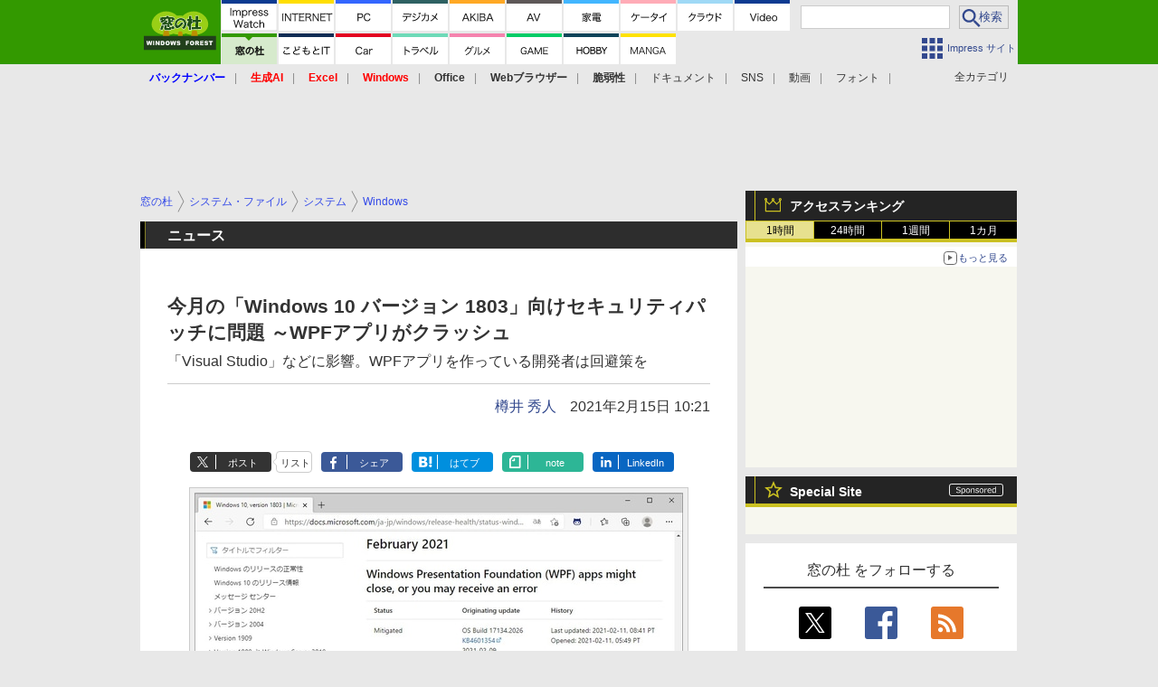

--- FILE ---
content_type: text/html; charset=utf-8
request_url: https://forest.watch.impress.co.jp/docs/news/1306291.html
body_size: 32920
content:
<!DOCTYPE HTML> <html lang="ja"><head prefix="og: http://ogp.me/ns#  article: http://ogp.me/ns/article# fb: http://ogp.me/ns/fb#"><link rel="canonical" href="https://forest.watch.impress.co.jp/docs/news/1306291.html"><meta charset="UTF-8"><meta name="author" content="株式会社インプレス"><meta name="copyright" content="Copyright &copy; Impress Corporation. All Rights Reserved."><title>今月の「Windows 10 バージョン 1803」向けセキュリティパッチに問題 ～WPFアプリがクラッシュ - 窓の杜</title><meta name="keywords" content="Windows 10,WPF,バージョン 1803,システム・ファイル,システム,Windows,プログラミング"><meta name="creation_date" content="2021-02-15T10:21:37+09:00"><meta property="date" content="2021-02-15T13:15:59+09:00"><meta name="ipw:id" content="1306291"><meta name="ipw:site" content="wf"><meta name="ipw:year" content="2021"><meta name="ipw:month" content="2"><meta name="ipw:day" content="15"><meta name="ipw:firstpage" content="/docs/news/1306291.html"><meta property="fb:app_id" content="313703452412789" /><meta property="og:type" content="article"><meta property="og:locale" content="ja_JP"><meta property="og:site_name" content="窓の杜"><meta property="og:url" content="https://forest.watch.impress.co.jp/docs/news/1306291.html"><meta property="og:title" content="今月の「Windows 10 バージョン 1803」向けセキュリティパッチに問題 ～WPFアプリがクラッシュ／「Visual Studio」などに影響。WPFアプリを作っている開発者は回避策を"><meta property="og:description" content="　米Microsoftは2月11日（現地時間）、「Windows 10 バージョン 1803」向けに配信された今月の月例セキュリティ更新プログラム「KB4601354」に新たな問題が発見されたことを明らかにした。「WPF」（Windows Presentation Foundation）製のアプリがクラッシュして閉じてしまったり、以下のようなエラーメッセージが表示されることがあるという。"><meta property="og:image" content="https://forest.watch.impress.co.jp/img/wf/list/1306/291/image1.jpg"><meta property="article:published_time" content="2021-02-15T10:21:37+09:00"><meta property="article:modified_time" content="2021-02-15T13:15:59+09:00"><meta property="article:tag" content="Windows 10,WPF,バージョン 1803,システム・ファイル,システム,Windows,プログラミング"><meta name="twitter:card" content="summary_large_image"><meta name="twitter:site" content="@madonomori"><meta name="twitter:image:src" content="https://forest.watch.impress.co.jp/img/wf/list/1306/291/image1.jpg"><meta name="twitter:url" content="https://forest.watch.impress.co.jp/docs/news/1306291.html"><meta name="twitter:title" content="今月の「Windows 10 バージョン 1803」向けセキュリティパッチに問題 ～WPFアプリがクラッシュ／「Visual Studio」などに影響。WPFアプリを作っている開発者は回避策を"><meta name="twitter:description" content="　米Microsoftは2月11日（現地時間）、「Windows 10 バージョン 1803」向けに配信された今月の月例セキュリティ更新プログラム「KB4601354」に新たな問題が発見されたことを明らかにした。「WPF」（Windows Presentation Foundation）製のアプリがクラッシュして閉じてしまったり、以下のようなエラーメッセージが表示されることがあるという。"><meta name="distributable" content="licensee"><script type="application/ld+json">{"@context":"http://schema.org","@type":"NewsArticle","headline":"今月の「Windows 10 バージョン 1803」向けセキュリティパッチに問題 ～WPFアプリがクラッシュ","image":["https://forest.watch.impress.co.jp/img/wf/list/1306/291/image1.jpg"],"datePublished":"2021-02-15T10:21:37+09:00"}</script><script>ipc_article_info={url_struct:{total_page:1,urls:['/docs/news/1306291.html'],page_idx:0,cannonical:'/docs/news/1306291.html'},corner:['news'],category:[['breadcrumb','sysfile','sys','windows'],['breadcrumb','program','prog','windows']],tag:['Windows 10','WPF','バージョン 1803'],marketing_category:[]};</script><meta name="referrer" content="always"><meta name="robots" content="max-image-preview:large"><script>(function(d,c,a){console.log("dataLayer start");d.dataLayer=d.dataLayer||[];d.dataLayer.push({pageId:"",pageCmsSite:"",pageType:"",pageTitle:"",pageCreationDate:"",pageCreationHour:"",pageCreationWeekday:"",pageModifiedDate:"",pageElapsedTime:"",pageElapsedHour:"",pageElapsedDate:"",pageElapsedMonth:"",pageCanonicalUrl:"",pageImage:"",pageCorner:"",pageCategories:"",pageTags:"",pageAdvertise:"",pageBodyLength:"",pageRelated:"",pageExtend1:"",pageDevice:a,ipc_uid:"",clientWidth:"",clientHeight:""});
a=d.dataLayer[0];c.querySelector('meta[property="og:type"]')&&(a.pageType=c.querySelector('meta[property="og:type"]').getAttribute("content"));c.querySelector("title")&&(a.pageTitle=c.querySelector("title").innerText);c.querySelector('meta[name="keywords"]')&&(a.pageTags=c.querySelector('meta[name="keywords"]').getAttribute("content"));c.querySelector('meta[name="ipw:id"]')&&(a.pageId=c.querySelector('meta[name="ipw:id"]').getAttribute("content"));c.querySelector('meta[name="ipw:site"]')&&(a.pageCmsSite=
c.querySelector('meta[name="ipw:site"]').getAttribute("content"));c.querySelector('meta[name="creation_date"]')&&(a.pageCreationDate=c.querySelector('meta[name="creation_date"]').getAttribute("content"));c.querySelector('meta[property="date"]')&&(a.pageModifiedDate=c.querySelector('meta[property="date"]').getAttribute("content"));if(c.querySelector('script[type="application/ld+json"]')){var b=JSON.parse(c.querySelector('script[type="application/ld+json"]').innerText);b.headline&&(a.pageTitle=b.headline);
b.image&&(a.pageImage=b.image);b.datePublished&&(a.pageCreationDate=b.datePublished);b["@type"]&&(a.pageType=b["@type"])}"/"==location.pathname||location.pathname.match(/^\/(m\.|amp\.)?index\.html?/)?a.pageType="top":location.pathname.match(/\/([0-9]{4,5,6,7}|[0-9]{3,4}\/[0-9]{3}\/(m\.|amp\.)?index)\.html/)?a.pageType="article":location.pathname.match(/\/img\/.*\/docs\/.*\.html/)?a.pageType="zoom":location.pathname.match(/index/)&&(a.pageType="list");"website"==a.pageType||"WebSite"==a.pageType?a.pageType=
"top":"NewsArticle"==a.pageType?a.pageType="article":"ImageObject"==a.pageType?a.pageType="zoom":"Periodical"==a.pageType&&(a.pageType="list");if(a.pageCreationDate){var f=new Date(a.pageCreationDate),e=((new Date).getTime()-f.getTime())/1E3;a.pageElapsedTime="1441. >=1d";if(86400>e)for(b=1;1440>=b;b++)if(e<60*b){a.pageElapsedTime=(10>b?"000":100>b?"00":1E3>b?"0":"")+b+". <"+b+"m";break}a.pageElapsedHour="169. >=7d";for(b=1;168>=b;b++)if(e<3600*b){a.pageElapsedHour=(10>b?"00":100>b?"0":"")+b+". <"+
b+"h";break}a.pageElapsedDate="91. >=90d";for(b=1;90>=b;b++)if(e<86400*b){a.pageElapsedDate=(10>b?"0":"")+b+". <"+b+"d";break}a.pageElapsedMonth="61. >=60M";for(b=1;60>=b;b++)if(e<2592E3*b){a.pageElapsedMonth=(10>b?"0":"")+b+". <"+b+"M";break}a.pageCreationHour=(10>f.getHours()?"0":"")+f.getHours();a.pageCreationWeekday=f.getDay()}c.querySelector('meta[property="og:image"]')&&(a.pageImage=c.querySelector('meta[property="og:image"]').getAttribute("content"));c.querySelector('link[rel="canonical"]')&&
(a.pageCanonicalUrl=c.querySelector('link[rel="canonical"]').getAttribute("href"));window.ipc_article_info&&ipc_article_info.corner&&(a.pageCorner=ipc_article_info.corner[0]);if(window.ipc_article_info&&ipc_article_info.category)for(b=0;b<ipc_article_info.category.length;b++)for(0<b&&(a.pageCategories+=","),1==ipc_article_info.category[b].length&&"native-tie-up"==ipc_article_info.category[b][0]&&(a.pageAdvertise="1"),c=0;c<ipc_article_info.category[b].length;c++)0<c&&(a.pageCategories+="-"),a.pageCategories+=
ipc_article_info.category[b][c];if(window.ipc_article_info&&ipc_article_info.tag)for(b=0;b<ipc_article_info.tag.length;b++)a.pageTags&&(a.pageTags+=","),a.pageTags+=ipc_article_info.tag[b];document.cookie&&0<=document.cookie.indexOf("ipc_uid=")&&(0<document.cookie.indexOf(";",document.cookie.indexOf("ipc_uid="))?a.ipc_uid=document.cookie.substring(document.cookie.indexOf("ipc_uid=")+8,document.cookie.indexOf(";",document.cookie.indexOf("ipc_uid="))):a.ipc_uid=document.cookie.substring(document.cookie.indexOf("ipc_uid=")+
8));a.clientWidth=100*Math.floor(window.innerWidth/100);a.clientHeight=100*Math.floor(window.innerHeight/100);console.log("dataLayer = "+JSON.stringify(d.dataLayer))})(window,document,"pc");</script>
<script>(function(i,s,o,g,r,a,m){i['GoogleAnalyticsObject']=r;i[r]=i[r]||function(){  (i[r].q=i[r].q||[]).push(arguments)},i[r].l=1*new Date();a=s.createElement(o),  m=s.getElementsByTagName(o)[0];a.async=1;a.src=g;m.parentNode.insertBefore(a,m)  })(window,document,'script','https://www.google-analytics.com/analytics.js','ga');  ga('set', 'forceSSL', true);  ga('create', 'UA-245639-12', 'auto');  var d2 = [];  var d3 = [];  if (typeof ipc_article_info !== "undefined" && ipc_article_info && ipc_article_info.category && ipc_article_info.category.length >0) {    var c = JSON.parse(JSON.stringify(ipc_article_info.category));    for (var i = 0; i< c.length; i++) { if (c[i] && c[i][0]) { if (c[i][0] == 'breadcrumb') { c[i].shift(); d2.push(c[i].join('|')); } else { d3.push(c[i].join('|')); } } }  }  ga('send', 'pageview' , {'dimension1':'art', 'dimension2':d2.join(','), 'dimension3':d3.join(',')});/*ga('create', 'UA-81004055-1', 'auto', {'name': 'EventTracking'});*/</script><script>(function(w,d,s,l,i){w[l]=w[l]||[];w[l].push({'gtm.start':new Date().getTime(),event:'gtm.js'});var f=d.getElementsByTagName(s)[0],j=d.createElement(s),dl=l!='dataLayer'?'&l='+l:'';j.async=true;j.src='https://www.googletagmanager.com/gtm.js?id='+i+dl;f.parentNode.insertBefore(j,f);})(window,document,'script','dataLayer','GTM-T6LFW8L');</script><script async src="https://fundingchoicesmessages.google.com/i/pub-5723665484085034?ers=1" nonce="eqwhAOG8vYkIHlHDX7VA4w"></script><script nonce="eqwhAOG8vYkIHlHDX7VA4w">(function() {function signalGooglefcPresent() {if (!window.frames['googlefcPresent']) {if (document.body) {const iframe = document.createElement('iframe'); iframe.style = 'width: 0; height: 0; border: none; z-index: -1000; left: -1000px; top: -1000px;'; iframe.style.display = 'none'; iframe.name = 'googlefcPresent'; document.body.appendChild(iframe);} else {setTimeout(signalGooglefcPresent, 0);}}}signalGooglefcPresent();})();</script><script>
if (!window.ipc) ipc = {};
if (!ipc.loader) ipc.loader = {
  status: 'start',
  props: ['jquery', 'cxense', 'dfp', 'watch', 'ready', 'load'],
  loaded: [],
  queue: {
    jquery: [],
    cxense: [],
    dfp: [],
    watch: [],
    ready: [],
    load: [],
  },
  on: function(queue_name) {
    var l = ipc.loader, i = 0;
    for (i = 0; i < l.props.length; i++) {
      if (queue_name == l.props[i]) break;
      if (queue_name == 'load' && l.props[i] == 'ready') {
        l.on('ready');
      } else {
        l.bind(l.props[i], -1);
      }
    }
    l.status = queue_name;
    if (i < l.props.length) {
      l.props.splice(i, 1);
      l.loaded.push(queue_name);
    }
    var q = l.queue[queue_name];
    while (q.length) {
      var exe = q.shift();
      exe.call();
    }
    q.push = function(exe) {
      exe.call();
    }
  },
  bind: function(queue_name, counter) {
    var d = document, w = window, onready = false, oncxfail = false, l = ipc.loader, p = l.props;
    if (typeof counter == 'undefined') counter = 6000;
    counter--;
    if (l.props.indexOf(queue_name) < 0) {
      if (l.loaded.indexOf(queue_name) >= 0) return true;
      console.log('[FATAL] EVENT:cannot bind ' + queue_name);
      return false;
    }
    switch (queue_name) {
      case 'jquery': onready = (w.$); break;
      case 'cxense': 
        if (w.cX && cX.getUserSegmentIds) {
          onready = true;
        } else if (w.cX && cX.library) {
          onready = oncxfail = true;
        }
        break;
      case 'dfp': onready = (w.googletag && googletag.apiReady); break;
      case 'watch': onready = (w.ipc && ipc.watch && ipc.watch.article); break;
      case 'ready': 
        counter = -1;
        if (d.addEventListener) {
          d.addEventListener("DOMContentLoaded", function() {
            l.on(queue_name);
          }, false);
        } else {
          l.queue.jquery.push(function(){
            $(d).ready(function(){
              l.on(queue_name);
            });
          });
        }
        break;
      case 'load': 
        counter = -1;
        if (w.addEventListener) {
          w.addEventListener("load", function() {
            l.on(queue_name);
          }, false);
        } else if (w.attachEvent) {
          w.attachEvent('onload', function() {
            l.on(queue_name);
          });
        } else {
          w.onload = function(){
            l.on(queue_name);
          };
        }
        break;
      default: 
        count = -1;
        break;
    }
    if (oncxfail) {
      l.bind('dfp', -1);
    }
    if (onready) {
      counter = -1;
      l.on(queue_name);
    }
    if (counter > 0) {
      w.setTimeout(function(){ l.bind(queue_name, counter); }, 10);
    } else if (counter == 0) {
      console.log('[FATAL] EVENT:failed to load ' + queue_name);
      for (var i = 0; i < p.length; i++) {
        l.bind(p[i], -1);
        if (queue_name == p[i]) break;
      }
    }
    return true;
  },
  script: function(src, callback) {
    var d = document, s = 'script', e = d.createElement(s), t = d.getElementsByTagName(s)[0];
    e.type = 'text/java' + s;
    e.async = 1;
    e.src = src;
    if (callback) {
      e.onload = e.onreadystatechange = function() {
        if ((!this.readyState || this.readyState === 'loaded' || this.readyState === 'complete')) {
          this.onload = this.onreadystatechange = null;
          callback.call(this);
        }
      };
    }
    t.parentNode.insertBefore(e, t);
  },
  beacon: function(src) {
    navigator && navigator.sendBeacon ? navigator.sendBeacon(src) : (new Image(1,1)).src=src;
  },
  meta: function(key, value) {
    var d = document, head = d.getElementsByTagName('head')[0], meta = d.createElement('meta');
    meta.setAttribute('name', key);
    meta.setAttribute('content', value);
    head.appendChild(meta);
  },
  has_101gglplcad: function() {
    var info = window.ipc_article_info;
    if(!info || !info.category || info.category.length == 0) return null;
    info = info.category;
    for (var i = 0; i < info.length; i++) {
      if (info[i].length <= 0) continue;
      if(info[i][0] == '101gglplcad') {
        return true;
      }
    }
    return false;
  },
  get_breadcrumb: function(sep, leaf_only, breadcrumb_only, max_depth) {
    if (typeof sep == 'undefined') sep = '-';
    if (typeof leaf_only == 'undefined') leaf_only = false;
    if (typeof breadcrumb_only == 'undefined') breadcrumb_only = false;
    if (typeof max_depth == 'undefined') max_depth = 3;
    var info = window.ipc_article_info, rv = [];
    if(!info || !info.category || info.category.length == 0) return rv;
    info = info.category;
    if (sep == 'level') rv = [null, [], [], []];
    for (var i = 0; i < info.length; i++) {
      if (info[i].length <= 0) continue;
      var j = (info[i][0] == 'breadcrumb' ? 1 : 0), v = [];
      if (sep == 'imp_cat') v = {};
      if (!breadcrumb_only || j) {
        for (var k = j; k < info[i].length; k++) {
          if (k > max_depth) break;
          if (sep == 'level') {
            v = info[i][k];
            if (!rv.some(function(comp) {
              return v === comp;
            })) {
              rv[k].push(v);
            }
            v = [];
          } else if (sep == 'imp_cat') {
            v[sep + k] = info[i][k];
          } else {
            v.push(info[i][k]);
          }
        }
      }
      if (sep == 'imp_cat') {
        rv.push(v);
      } else if (v.length > 0) {
        v = (sep ? v.join(sep) : v);
        if (!rv.some(function(comp) {
          return v === comp;
        })) {
          rv.push(v);
        }
      }
    }
    return rv;
  },
  ad: {
    dfp: {
      set_breadcrumb: function(page, site_key, type, device) {
        var g = googletag;
        g.pubads().setTargeting("100device", device);
        g.pubads().setTargeting("101page", page);
        if (typeof(type) == 'undefined') type = 'cat';
        if (ipc.loader.has_101gglplcad()) {
          g.pubads().setTargeting('101gglplcad', 'no');
        }
        var breadcrumbs = ipc.loader.get_breadcrumb('level', false, true, 3);
        if (breadcrumbs.length > 0 && (type == 'cat' || type == 'genre')) {
          for (var k = 1; k <= 3; k++) {
            g.pubads().setTargeting('i' + site_key + type + k, breadcrumbs[k]);
          }
        }
      },
      _init: function(fnc_dfp_head, page, site_key, device, enable_hb, enable_sra) {
        var g = googletag;
        if (typeof enable_hb != 'undefined' && enable_hb) g.pubads().disableInitialLoad();
        fnc_dfp_head();
        if (!!(window.pbFlux) && !!(window.fluxtag)) {
          if (!!(window.pbFlux) && !!(window.pbFlux.prebidBidder) && fluxtag.isFn(window.pbFlux.prebidBidder)) {
            /* Prebidが呼び出せる状態の場合 */
            pbjs.que.push(function () {
              window.pbFlux.prebidBidder();
            });
          } else {
            /* Prebidが呼び出せない場合、すぐにGAMを呼び出す */
            fluxtag.readyBids.prebid = true;
            fluxtag.launchAdServer();
          }
        }
        ipc.loader.ad.dfp.set_breadcrumb(page, site_key, 'cat', device);
        g.pubads().setTargeting("CxSegments", ipc.loader.ad.cxense.get_segment());
        if (enable_sra) g.pubads().enableSingleRequest();
        g.pubads().collapseEmptyDivs(true);
        ipc.loader.ad.dfp.centering('haikei', 'haikei', 1600);
        /* -------20211125 */
        var ipc_uid = 'nouid' + Math.random();
        if (document.cookie && document.cookie.indexOf('ipc_uid=') >= 0) {
          if (document.cookie.indexOf(';', document.cookie.indexOf('ipc_uid=')) > 0) {
            ipc_uid = document.cookie.substring(document.cookie.indexOf('ipc_uid='), document.cookie.indexOf(';', document.cookie.indexOf('ipc_uid=')));
          } else {
            ipc_uid = document.cookie.substring(document.cookie.indexOf('ipc_uid='));
          }
        } else if (document.cookie && document.cookie.indexOf('_gid=') >= 0) {
          if (document.cookie.indexOf(';', document.cookie.indexOf('_gid=')) > 0) {
            ipc_uid = document.cookie.substring(document.cookie.indexOf('_gid='), document.cookie.indexOf(';', document.cookie.indexOf('_gid=')));
          } else {
            ipc_uid = document.cookie.substring(document.cookie.indexOf('_gid='));
          }
        }
        ipc_uid = ipc_uid.replace(/[^0-9a-zA-Z]/g, '');
        /*console.log('ipc_uid = ' + ipc_uid);*/
        if (ipc_uid.indexOf('nouid') !== 0) {
          g.pubads().setPublisherProvidedId('impress' + ipc_uid);
        }
        /* --------20211125 */
        g.enableServices();
      },
      init: function(fnc_dfp_head, page, site_key, device, enable_hb, enable_sra) {
        window.googletag = window.googletag || {}; googletag.cmd = googletag.cmd || [];
        window.initialLoadAdSlots = [], window.gateAdSlots = [];
        ipc.loader.script('https://securepubads.g.doubleclick.net/tag/js/gpt.js', function(){
          ipc.loader.bind('dfp', -1);
        });
        googletag.cmd.push(function(){ ipc.loader.ad.dfp._init(fnc_dfp_head, page, site_key, device, enable_hb, enable_sra); });
      },
      display_onready: function(prefix, adslots) {
        ipc.loader.queue.ready.push(function(){
          googletag.cmd.push(function(){
            for (var i = 0; i < adslots.length; i++) {
              googletag.display(prefix + adslots[i]);
            }
          });
        });
      },
      display_btf: function(prefix, adslots) {
        ipc.loader.queue.ready.push(function(){
          googletag.cmd.push(function(){
            if (!window.initialLoadAdSlots || initialLoadAdSlots.length <= 0) return false;
            for (var i = 0; i < initialLoadAdSlots.length; i++) {
              var divid = initialLoadAdSlots[i].getSlotElementId();
              if (divid && (prefix == '' || divid.indexOf(prefix) == 0)) {
                var comp = divid.substring(prefix.length);
                if (adslots.indexOf(comp) >= 0 && document.getElementById(divid)) {
                  googletag.display(divid);
                }
              }
            }
          });
        });
      },
      centering: function(slotid_part, divclass, default_width) {
        googletag.pubads().addEventListener('slotRenderEnded', function(e) {
          if (e && e.slot && e.slot.getSlotElementId() && e.slot.getSlotElementId().indexOf(slotid_part) >= 0 && e.size && e.size[0] && e.size[0] != default_width) {
            var div = document.getElementById(e.slot.getSlotElementId());
            if (div && div.parentNode && div.parentNode.parentNode && (!divclass || div.parentNode.parentNode.className.indexOf(divclass) >= 0)) {
              div.parentNode.parentNode.style.width = e.size[0] + 'px';
              div.parentNode.parentNode.style.marginLeft = (-parseInt(e.size[0], 10)/2) + 'px';
            }
          }
        });
      }
    },
    cxense: {
      set_breadcrumb: function() {
        var breadcrumbs = ipc.loader.get_breadcrumb('level', false, true, 3);
        if (breadcrumbs.length > 0) {
          for (var k = 1; k <= 3; k++) {
            for (var i = 0; i < breadcrumbs[k].length; i++) {
              ipc.loader.meta('cXenseParse:imp-cat' + k, breadcrumbs[k][i]);
            }
          }
        }
      },
      set_segment: function() {
        cX.callQueue.push(['getUserSegmentIds', {persistedQueryId: "6731ab9b80b5141d3c1f6e46ba04f4dab6a0d658", callback: function(segments) {
          if(typeof window.localStorage === 'object' && typeof window.localStorage.getItem === 'function') {
            localStorage.setItem("cxSegments", segments.join(","));
          }
        }}]);
      },
      get_segment: function() {
        if(typeof window.localStorage === 'object' && typeof window.localStorage.getItem === 'function' && localStorage.getItem("cxSegments") !== null && localStorage.getItem("cxSegments").length > 0) {
          return localStorage.getItem("cxSegments").split(',');
        }
        return [];
      },
      init: function(site_id, device, page, site_symbol) {
        window.cX = window.cX || {options : { consent: cx_getOptOutStatus('cx_optout_impress'), campaignReporting: true }};
        cX.callQueue = cX.callQueue || [];
        window.cXcustom = window.cXcustom || function() {(window.cXcustom.q = window.cXcustom.q || []).push(arguments)};
        cX.callQueue.push(['setSiteId', site_id]);
        cX.callQueue.push(['sendPageViewEvent']);
        ipc.loader.meta('cXenseParse:imp-100device', device);
        ipc.loader.meta('cXenseParse:imp-101page', page);
        ipc.loader.meta('cXenseParse:imp-101site', site_symbol);
        ipc.loader.ad.cxense.set_breadcrumb();
        ipc.loader.script('//cdn.cxense.com/cx.js', function(){
          ipc.loader.bind('cxense', -1);
        });
        ipc.loader.ad.cxense.set_segment();
      },
      init_cc: function() {
        var cx_click_params = {origin: "imp-click", persistedQueryId: "88d9edd75a775acbd8ac1f4141560c1880395d68"};
        cXcustom("externalLink", function(area, params) {cX.sendEvent("linkclick", {
          exturl: params.exturl, 
          amazonid: params.amazonid, 
          title: params.title, 
          text: params.text, 
          domain: params.domain,
          extdomain: params.extdomain,
          area: area
        }, cx_click_params);});
      },
      init_ct: function() {
        var cx_dmp_params = {origin: "imp-rankclick", persistedQueryId: "88d9edd75a775acbd8ac1f4141560c1880395d68"};
        cXcustom("clickedTracker", function(func, obj) {
          func("clicked", obj, cx_dmp_params);
        });
      },
      init_sc: function() {
        cX.callQueue.push(['invoke', function() {
          cX.setEventAttributes({origin: 'imp-website', persistedQueryId: '88d9edd75a775acbd8ac1f4141560c1880395d68'});
          cX.sendEvent('scroll', {verticalpos:'0%'});
          var contents = document.getElementsByTagName('ARTICLE');
          if (contents && contents.length) {
            contents[0].className = 'contents';
          }
          cXcustom("scrollDepth", function(percentage) {
            cX.sendEvent('scroll', {verticalpos:String(percentage)+'%'});
          }, 1, 'contents', true, 1000);
        }]);
      },
      init_ex: function(site_symbol) {
        if(!site_symbol) site_symbol = 'watch';
        cX.callQueue.push(['invoke', function() {
          cX.loadScript("/js/" + site_symbol + "/p02/cx_extend.js");
        }]);
      }
    },
    blade: {
      set_breadcrumb: function() {
        var breadcrumbs = ipc.loader.get_breadcrumb('imp_cat', false, true, 3);
        if (breadcrumbs.length > 0) {
          if (window.microadBlade && microadBlade.EHN) {
            microadBlade.EHN.start({'imp_cat':breadcrumbs});
          }
        }
      },
      init: function() {
        ipc.loader.script('//d-cache.microad.jp/js/td_iw_access.js', function(){
          cX.callQueue.push(['sync','bla']);
          ipc.loader.ad.blade.set_breadcrumb();
        });
        var i = new Image(1,1);
        i.src = '//aid.send.microad.jp/asr?v=1&code=dY-5ZLLSddc&format=pixel';
      }
    },
    prebid: {
      init: function(adUnits) {
      },
      bids_back: function() {
      }
    },
    tam: {
      /* APS Header Bidding */
      /*
        function calling order without flux
        1. tam.init
         1.2. tam._init
         1.3. cxense.init
         1.5. tam.bids
         1.7. dfp.init
        2. cxense.init_cc ...etc.
        3. dfp.display_btf
        4. blade.init
        5. VWO
      */
      _init: function() {
        /* ----- Begin Step 1 ----- */
        /* Load the APS JavaScript Library */
        !function(a9,a,p,s,t,A,g){if(a[a9])return;function q(c,r){a[a9]._Q.push([c,r])}a[a9]={init:function(){q("i",arguments)},fetchBids:function(){q("f",arguments)},setDisplayBids:function(){},targetingKeys:function(){return[]},_Q:[]};A=p.createElement(s);A.async=!0;A.src=t;g=p.getElementsByTagName(s)[0];g.parentNode.insertBefore(A,g)}("apstag",window,document,"script","//c.amazon-adsystem.com/aax2/apstag.js");
        /* Initialize the Library */
        apstag.init({
         pubID: '3583',
         adServer: 'googletag'
        });
      },
      init: function(cxense_site_id, device, page, site_symbol, fnc_dfp_head, dfp_site_key, enable_sra) {
        var ad = ipc.loader.ad, cxense_site_symbol = site_symbol;
        switch (cxense_site_symbol) {
          case 'caw': cxense_site_symbol = 'car'; break;
          case 'pw': cxense_site_symbol = 'pcw'; break;
        }
        ad.tam._init();
        ad.cxense.init(cxense_site_id, device, page, cxense_site_symbol);
        ad.tam.bids(site_symbol, device);
        ad.dfp.init(fnc_dfp_head, page, dfp_site_key, device, true, enable_sra);
      },
      bids: function(s, d, p) {
        var slots = [];
        if (d == 'pc') {
          if (p == 'top') {
            /* pc top */
            if (',grw,ipw,trw,wf,wvd,hbw,'.indexOf(s) > 0) {
              slots.push({
                slotID:   'gpt-div-ipc-'+s+'-pc-billboard001',
                slotName: '/49282802/ipc-'+s+'/pc/billboard001',
                sizes:    [[728,90],[970,90],[970,250]]
              });
              slots.push({
                slotID:   'gpt-div-ipc-'+s+'-pc-flw-rect001',
                slotName: '/49282802/ipc-'+s+'/pc/flw-rect001',
                sizes:    [[300,250],[300,600]]
              });
              slots.push({
                slotID:   'gpt-div-ipc-'+s+'-pc-mdl-rect001',
                slotName: '/49282802/ipc-'+s+'/pc/mdl-rect001',
                sizes:    [[300,250]]
              });
              slots.push({
                slotID:   'gpt-div-ipc-'+s+'-pc-rect001',
                slotName: '/49282802/ipc-'+s+'/pc/rect001',
                sizes:    [[300,250]]
              });
            }
            if (s == 'hbw') {
              slots.push({
                slotID:   'gpt-div-ipc-'+s+'-pc-rect002',
                slotName: '/49282802/ipc-'+s+'/pc/rect002',
                sizes:    [[300,250]]
              });
            }
            if (',grw,trw,wf,wvd,hbw,'.indexOf(s) > 0) {
              slots.push({
                slotID:   'gpt-div-ipc-'+s+'-pc-sky001',
                slotName: '/49282802/ipc-'+s+'/pc/sky001',
                sizes:    [[300,250]]
              });
            }
            if (',grw,ipw,trw,wf,wvd,'.indexOf(s) > 0) {
              slots.push({
                slotID:   'gpt-div-ipc-'+s+'-pc-2nd-rect001',
                slotName: '/49282802/ipc-'+s+'/pc/2nd-rect001',
                sizes:    [[300,250]]
              });
            }
          } else {
            /* pc art */
            if (',clw,'.indexOf(s) < 0) {
              slots.push({
                slotID:   'gpt-div-ipc-'+s+'-pc-rect-kiji001',
                slotName: '/49282802/ipc-'+s+'/pc/rect-kiji001',
                sizes:    [[300,250],[336,280]]
              });
              slots.push({
                slotID:   'gpt-div-ipc-'+s+'-pc-r-pre001',
                slotName: '/49282802/ipc-'+s+'/pc/r-pre001',
                sizes:    [[300,250],[336,280]]
              });
            }
            if (',gmw,hbw,'.indexOf(s) > 0) {
              slots.push({
                slotID:   'gpt-div-ipc-'+s+'-pc-billboard001',
                slotName: '/49282802/ipc-'+s+'/pc/billboard001',
                sizes:    [[728,90],[970,90],[970,250]]
              });
              slots.push({
                slotID:   'gpt-div-ipc-'+s+'-pc-flw-rect001',
                slotName: '/49282802/ipc-'+s+'/pc/flw-rect001',
                sizes:    [[300,250],[300,600]]
              });
              slots.push({
                slotID:   'gpt-div-ipc-'+s+'-pc-mdl-rect001',
                slotName: '/49282802/ipc-'+s+'/pc/mdl-rect001',
                sizes:    [[300,250]]
              });
              slots.push({
                slotID:   'gpt-div-ipc-'+s+'-pc-rect001',
                slotName: '/49282802/ipc-'+s+'/pc/rect001',
                sizes:    [[300,250]]
              });
              slots.push({
                slotID:   'gpt-div-ipc-'+s+'-pc-rect002',
                slotName: '/49282802/ipc-'+s+'/pc/rect002',
                sizes:    [[300,250]]
              });
              slots.push({
                slotID:   'gpt-div-ipc-'+s+'-pc-sky001',
                slotName: '/49282802/ipc-'+s+'/pc/sky001',
                sizes:    [[300,250]]
              });
              slots.push({
                slotID:   'gpt-div-ipc-'+s+'-pc-rect-kiji002',
                slotName: '/49282802/ipc-'+s+'/pc/rect-kiji002',
                sizes:    [[300,250]]
              });
              slots.push({
                slotID:   'gpt-div-ipc-'+s+'-pc-rect-kiji003',
                slotName: '/49282802/ipc-'+s+'/pc/rect-kiji003',
                sizes:    [[300,250]]
              });
            } else {
              slots.push({
                slotID:   'gpt-div-ipc-'+s+'-pc-billboard-kiji001',
                slotName: '/49282802/ipc-'+s+'/pc/billboard-kiji001',
                sizes:    [[728,90],[970,90],[970,250]]
              });
              slots.push({
                slotID:   'gpt-div-ipc-'+s+'-pc-flw-rect001',
                slotName: '/49282802/ipc-'+s+'/pc/flw-rect001',
                sizes:    [[300,250],[300,600]]
              });
              slots.push({
                slotID:   'gpt-div-ipc-'+s+'-pc-mdl-rect001',
                slotName: '/49282802/ipc-'+s+'/pc/mdl-rect001',
                sizes:    [[300,250]]
              });
              slots.push({
                slotID:   'gpt-div-ipc-'+s+'-pc-2nd-r-rect001',
                slotName: '/49282802/ipc-'+s+'/pc/2nd-r-rect001',
                sizes:    [[300,250]]
              });
              slots.push({
                slotID:   'gpt-div-ipc-'+s+'-pc-r-rect001',
                slotName: '/49282802/ipc-'+s+'/pc/r-rect001',
                sizes:    [[300,250],[300,600]]
              });
            }
            if (',gmw,hbw,ipw,'.indexOf(s) < 0 || s == 'pw') {
              slots.push({
                slotID:   'gpt-div-ipc-'+s+'-pc-r-sky001',
                slotName: '/49282802/ipc-'+s+'/pc/r-sky001',
                sizes:    [[300,250]]
              });
            }
          }
        } else {
          if (p == 'top') {
            /* sp top */
            slots.push({
              slotID:   'gpt-div-ipc-'+s+'-sp-rect001',
              slotName: '/49282802/ipc-'+s+'/sp/rect001',
              sizes:    [[336,280],[320,50],[300,250]]
            });
            slots.push({
              slotID:   'gpt-div-ipc-'+s+'-sp-rect002',
              slotName: '/49282802/ipc-'+s+'/sp/rect002',
              sizes:    [[336,280],[320,50],[300,600],[300,250]]
            });
            slots.push({
              slotID:   'gpt-div-ipc-'+s+'-sp-rect003',
              slotName: '/49282802/ipc-'+s+'/sp/rect003',
              sizes:    [[336,280],[320,50],[300,250]]
            });
            slots.push({
              slotID:   'gpt-div-ipc-'+s+'-sp-rect004',
              slotName: '/49282802/ipc-'+s+'/sp/rect004',
              sizes:    [[336,280],[320,50],[300,250]]
            });
          } else {
            /* sp art */
            slots.push({
              slotID:   'gpt-div-ipc-'+s+'-sp-rect001',
              slotName: '/49282802/ipc-'+s+'/sp/rect001',
              sizes:    [[336,280],[320,50],[300,250]]
            });
            slots.push({
              slotID:   'gpt-div-ipc-'+s+'-sp-rect002',
              slotName: '/49282802/ipc-'+s+'/sp/rect002',
              sizes:    [[336,280],[320,50],[300,600],[300,250]]
            });
            slots.push({
              slotID:   'gpt-div-ipc-'+s+'-sp-rect-kiji001',
              slotName: '/49282802/ipc-'+s+'/sp/rect-kiji001',
              sizes:    [[336,280],[320,50],[300,250]]
            });
            slots.push({
              slotID:   'gpt-div-ipc-'+s+'-sp-overlay001',
              slotName: '/49282802/ipc-'+s+'/sp/overlay001',
              sizes:    [[320,50],[320,100]]
            });
            if (',gmw,hbw,'.indexOf(s) > 0) {
              slots.push({
                slotID:   'gpt-div-ipc-'+s+'-sp-rect-kiji002',
                slotName: '/49282802/ipc-'+s+'/sp/rect-kiji002',
                sizes:    [[336,280],[320,50],[300,250]]
              });
              slots.push({
                slotID:   'gpt-div-ipc-'+s+'-sp-rect-kiji003',
                slotName: '/49282802/ipc-'+s+'/sp/rect-kiji003',
                sizes:    [[336,280],[320,50],[300,250]]
              });
              slots.push({
                slotID:   'gpt-div-ipc-'+s+'-sp-video001',
                slotName: '/49282802/ipc-'+s+'/sp/video001',
                sizes:    [[320,50]]
              });
            }
          }
        }
        /* ----- Begin Step 2 ----- */
        apstag.fetchBids({
          slots: slots,
          timeout: 1e3
        }, function(bids) {
          /* ----- Begin Step 3 ----- */
          /* set apstag targeting on googletag, then trigger the first DFP request in googletag's disableInitialLoad integration */
          if (window.fluxtag) {
            googletag.cmd.push(function () {
              /* TAM(UAM)を呼び出す */
              fluxtag.readyBids.amazon = true;
              fluxtag.launchAdServer();
            });
          } else {
            googletag.cmd.push(function(){
              apstag.setDisplayBids();
              /*googletag.pubads().refresh();*/
	      googletag.pubads().refresh(googletag.pubads().getSlots().filter(s => s.getTargetingKeys().indexOf('browsiId') === -1));
            });
          }
          /* ----- End Step 3 ----- */
        });
        /* ----- End Step 2 ----- */
      }
    },
    flux: {
      /* FLUX Prebid */
      /*
        function calling order
        0. async script loading https://flux-cdn.com/client/impress/media.min.js
        1. flux.init
         1.1 flux._init
         1.2. tam._init
         1.3. cxense.init
         1.4. flux.define_callback
         1.5. tam.bids
         1.6. flux.set_fail_safe
         1.7. dfp.init
        2. cxense.init_cc ...etc.
        3. dfp.display_btf
        4. blade.init
        5. VWO
      */
      _init: function() {
        window.pbjs = window.pbjs || {};
        pbjs.que = pbjs.que || [];
        window.pbFlux = window.pbFlux || {};
        pbFlux.bidderTimeout = 2e3;
      },
      init: function(with_tam, cxense_site_id, device, page, site_symbol, fnc_dfp_head, dfp_site_key, enable_sra) {
        var ad = ipc.loader.ad, cxense_site_symbol = site_symbol;
        switch (cxense_site_symbol) {
          case 'caw': cxense_site_symbol = 'car'; break;
          case 'pw': cxense_site_symbol = 'pcw'; break;
        }
        ad.flux._init();
        if (with_tam) ad.tam._init();
        ad.cxense.init(cxense_site_id, device, page, cxense_site_symbol);
        ad.flux.define_callback();
        if (with_tam) ad.tam.bids(site_symbol, device, page);
        ad.flux.set_fail_safe();
        ad.dfp.init(fnc_dfp_head, page, dfp_site_key, device, true, enable_sra);
      },
      define_callback: function() {
        /* Define callback function */
        window.fluxtag = {
          readyBids: {
            prebid: false,
            amazon: !(window.apstag),
            google: false
          },
          failSafeTimeout: (!!window.pbFlux && !!window.pbFlux.bidderTimeout) ? window.pbFlux.bidderTimeout + 1e3 : 3e3,
          isFn: function isFn(object) {
            var _t = 'Function';
            var toString = Object.prototype.toString;
            return toString.call(object) === '[object ' + _t + ']';
          },
          launchAdServer: function() {
            if (!fluxtag.readyBids.prebid || !fluxtag.readyBids.amazon) {
              return;
            }
            fluxtag.requestAdServer();
          },
          requestAdServer: function() {
            if (!fluxtag.readyBids.google) {
              fluxtag.readyBids.google = true;
              googletag.cmd.push(function () {
                if (!!(pbjs.setTargetingForGPTAsync) && fluxtag.isFn(pbjs.setTargetingForGPTAsync)) {
                  pbjs.que.push(function () {
                    pbjs.setTargetingForGPTAsync();
                  });
                }
                if (window.apstag) { /* TAM未実装ページ対応 */
                  apstag.setDisplayBids();
                }
                googletag.pubads().refresh();
              });
            }
          }
        };
        /* /Define callback function */
      },
      set_fail_safe: function() {
        setTimeout(function () {
          fluxtag.requestAdServer();
        }, fluxtag.failSafeTimeout);
      }
    },
    anchor: {
      show: function(require_refresh) {
        console.log('show anchorSlot');
        googletag.cmd.push(function(){
          googletag.display(window.anchorSlot);
          if (require_refresh) googletag.pubads().refresh([window.anchorSlot]);
        });
      },
      init: function() {
        let exist_haikei = false, is_pr = false;
        if (window.initialLoadAdSlots && window.initialLoadAdSlots.length) {
          for (var i = 0; i < initialLoadAdSlots.length; i++) {
            if (initialLoadAdSlots[i].getSlotElementId().indexOf('haikeijack') >= 0) {
              exist_haikei = true;
              break;
            }
          }
        }
        if (window.ipc_article_info && ipc_article_info.category) {
          for (var i = 0; i < ipc_article_info.category.length; i++) {
            if (ipc_article_info.category[i] && ipc_article_info.category[i].length && ipc_article_info.category[i][0] == 'native-tie-up') {
              is_pr = true;
            }
          }
        }
        if (!is_pr && exist_haikei) {
          googletag.pubads().addEventListener('slotRenderEnded', function(e) {
            if (e.slot.getSlotElementId().indexOf('-haikeijack') >= 0) {
              if(e.isEmpty) {
                console.log('choose anchor');
                ipc.loader.ad.anchor.show(1);
              } else {
                console.log('choose haikei');
              }
            }
          });
        } else if (!is_pr && !exist_haikei) {
          console.log('choose anchor(2)');
          ipc.loader.ad.anchor.show(0);
        }
      }
    }
  }
};
(function(p){
  for (var i = 0; i < p.length; i++) {
    ipc.loader.bind(p[i]);
  }
})(ipc.loader.props);
</script>
<script>
(function(w){
 w.ipc = w.ipc || {};
 ipc.hold_image = function() {
  var _hold = function(img, colsize) {
   var w = img.style.width, h = img.style.height, aspect_ratio = 1, imgs = null;
   if (!colsize) colsize = 1;
   if (!w || !h || !w.indexOf('px') || !h.indexOf('px')) {
    w = img.parentNode.parentNode.style.width;
    h = img.parentNode.parentNode.style.height;
   }
   if (!w || !h || !w.indexOf('px') || !h.indexOf('px')) {
    w = img.parentNode.parentNode.parentNode.style.width;
    h = img.parentNode.parentNode.parentNode.style.height;
   }
   if (w && h && w.indexOf('px') && h.indexOf('px')) {
    w = parseInt(w.substring(0, w.indexOf('px')), 10);
    h = parseInt(h.substring(0, h.indexOf('px')), 10);
    aspect_ratio = (w ? h / w : 1);
    w = img.parentNode.parentNode.clientWidth / colsize;
    console.log('width = ' + w);
    h = w * aspect_ratio;
    img.style.minWidth = w + 'px';
    img.style.minHeight = h + 'px';
    img.setAttribute('data-fixed-height', h);
   }
  };
  imgs = document.querySelectorAll('div.image-wrap .row > .column:only-child img:not([data-fixed-height])');
  if (imgs && imgs.length) _hold(imgs[0]);
 };
})(window);

function cx_getOptOutStatus(key){
   let status = false;
   key = key + '=';
   if (document.cookie.indexOf(key) >= 0) {
     status = true;
   }
   return status;
}
</script>
<script>ipc.loader.queue.jquery.push(function(){  ipc.loader.script('https://beacon.watch.impress.co.jp/count.js?v=202402280');});</script><script>ipc.loader.queue.jquery.push(function(){  ipc.loader.script('/js/wf/p02/ipc.watch.js?v=202402280');});ipc.loader.queue.watch.push(function(){  ipc.watch.totop.init();  ipc.watch.scroll();  ipc.watch.anker();});ipc.loader.queue.ready.push(function(){  ipc.loader.queue.jquery.push(function(){    $('.main-contents img[ajax]').each(function(){      $(this).attr('src', $(this).attr('ajax'));      $(this).removeAttr('ajax');    });  });});</script><script src="https://ajax.googleapis.com/ajax/libs/jquery/2.2.4/jquery.min.js" async></script><link rel='stylesheet' href='/css/wf/p02/article.css?v=2025082201' type='text/css'><script>window.grumi = {      cfg: {      advs: {        '73612282': true,        '4723006721': true,        '4693239831': true,        '4696899522': true,        '4719544775': true,        '4719232311': true,        '4693770225': true,        '4704798158': true,        '4487036810': true,        '4757304394': true,        '73661362': true,        '4945929806': true,        '91406122': true,        '109470322': true,        '5290088345': true,        '5316270393': true,        '5359049171': true      },    },    key: '73a9870c-4ca2-4a34-a1a6-376ab3858cb8'  };</script><script src="//rumcdn.geoedge.be/73a9870c-4ca2-4a34-a1a6-376ab3858cb8/grumi-ip.js" async></script><!-- FLUX / TAM / Cxense / DFP init --> <script async src="https://flux-cdn.com/client/impress/forest.min.js" type="text/javascript"></script> <script> ipc.loader.ad.flux.init(true, '1140721479063329846', 'pc', 'art', 'wf', function(){ initialLoadAdSlots.push(googletag.defineSlot('/49282802/ipc-wf/pc/billboard-kiji001',[[1,1],[728,90],[728,180],[970,90],[970,250],[980,250]],'gpt-div-ipc-wf-pc-billboard-kiji001').addService(googletag.pubads()));initialLoadAdSlots.push(googletag.defineSlot('/49282802/ipc-wf/pc/r-pre001',[[300,250],[300,300],[336,280],[468,150],[468,300],[600,300]],'gpt-div-ipc-wf-pc-r-pre001').addService(googletag.pubads()));initialLoadAdSlots.push(googletag.defineSlot('/49282802/ipc-wf/pc/rect-kiji001',[[1,1],[300,250],[336,280],[480,270]],'gpt-div-ipc-wf-pc-rect-kiji001').addService(googletag.pubads()));initialLoadAdSlots.push(googletag.defineSlot('/49282802/ipc-wf/pc/inread001',[[1,1],[640,360]],'gpt-div-ipc-wf-pc-inread001').addService(googletag.pubads()));initialLoadAdSlots.push(googletag.defineSlot('/49282802/ipc-wf/pc/u-kiji001',[[1,1],[300,250],[300,300],[336,280],[468,150],[600,300]],'gpt-div-ipc-wf-pc-u-kiji001').addService(googletag.pubads()));initialLoadAdSlots.push(googletag.defineSlot('/49282802/ipc-wf/pc/r-rect001',[[300,100],[300,150],[300,250],[300,300],[300,600],[300,800],[300,900]],'gpt-div-ipc-wf-pc-r-rect001').addService(googletag.pubads()));initialLoadAdSlots.push(googletag.defineSlot('/49282802/ipc-wf/pc/r-sky001',[[300,250],[300,300],[300,600],[300,800]],'gpt-div-ipc-wf-pc-r-sky001').addService(googletag.pubads()));initialLoadAdSlots.push(googletag.defineSlot('/49282802/ipc-wf/pc/2nd-r-rect001',[[1,1],[300,250],[300,300],[300,600],[300,800]],'gpt-div-ipc-wf-pc-2nd-r-rect001').addService(googletag.pubads()));initialLoadAdSlots.push(googletag.defineSlot('/49282802/ipc-wf/pc/mdl-rect001',[[1,1],[300,250],[300,300]],'gpt-div-ipc-wf-pc-mdl-rect001').addService(googletag.pubads()));initialLoadAdSlots.push(googletag.defineSlot('/49282802/ipc-wf/pc/flw-rect001',[[300,250],[300,300],[300,600]],'gpt-div-ipc-wf-pc-flw-rect001').addService(googletag.pubads())); console.log('define anchor'); window.anchorSlot = googletag.defineOutOfPageSlot('/49282802/ipc-wf/pc/overlay001', googletag.enums.OutOfPageFormat.BOTTOM_ANCHOR).addService(googletag.pubads()); }, '115', false); </script> <!-- /FLUX / TAM / Cxense / DFP init --> <!-- Cxense2 --> <script> ipc.loader.ad.cxense.init_cc(); </script> <script> ipc.loader.ad.cxense.init_ct(); </script> <script> ipc.loader.ad.cxense.init_sc(); </script> <script> ipc.loader.ad.cxense.init_ex('wf'); </script> <!-- /Cxense2 --> <!-- DFP anchor --> <script>googletag.cmd.push(function(){ ipc.loader.ad.anchor.init(); });</script> <!-- /DFP anchor --> <!-- DFP2 --> <script> ipc.loader.ad.dfp.display_btf('gpt-div-ipc-wf-pc-', ['native001','hyb003','hyb004','hyb005','hyb006','r-pre001','hyb-kiji001','u-kiji001','over-ft001','over-ft002','2nd-r-rect001','2nd-rect001','mdl-rect001','flw-rect001']); </script> <!-- /DFP2 --> <!-- BLADE --> <script> ipc.loader.ad.blade.init(); </script> <!-- /BLADE --> <!-- Start Visual Website Optimizer Asynchronous Code --> <script type='text/javascript'> var _vwo_code=(function(){ var account_id=331885, settings_tolerance=2000, library_tolerance=2500, use_existing_jquery=false, /* DO NOT EDIT BELOW THIS LINE */ f=false,d=document;return{use_existing_jquery:function(){return use_existing_jquery;},library_tolerance:function(){return library_tolerance;},finish:function(){if(!f){f=true;var a=d.getElementById('_vis_opt_path_hides');if(a)a.parentNode.removeChild(a);}},finished:function(){return f;},load:function(a){var b=d.createElement('script');b.src=a;b.type='text/javascript';b.innerText;b.onerror=function(){_vwo_code.finish();};d.getElementsByTagName('head')[0].appendChild(b);},init:function(){settings_timer=setTimeout('_vwo_code.finish()',settings_tolerance);var a=d.createElement('style'),b='body{opacity:0 !important;filter:alpha(opacity=0) !important;background:none !important;}',h=d.getElementsByTagName('head')[0];a.setAttribute('id','_vis_opt_path_hides');a.setAttribute('type','text/css');if(a.styleSheet)a.styleSheet.cssText=b;else a.appendChild(d.createTextNode(b));h.appendChild(a);this.load('//dev.visualwebsiteoptimizer.com/j.php?a='+account_id+'&u='+encodeURIComponent(d.URL)+'&r='+Math.random());return settings_timer;}};}());_vwo_settings_timer=_vwo_code.init(); </script> <!-- End Visual Website Optimizer Asynchronous Code --> <script type="text/javascript"> var _sf_async_config = _sf_async_config || {}; /** CONFIGURATION START **/ _sf_async_config.uid = 65787; _sf_async_config.domain = 'forest.watch.impress.co.jp'; _sf_async_config.flickerControl = false; _sf_async_config.useCanonical = true; _sf_async_config.useCanonicalDomain = true; /** CONFIGURATION END **/ </script> <script async src="//static.chartbeat.com/js/chartbeat_mab.js"></script> <script type="text/javascript"> window._taboola = window._taboola || []; _taboola.push({article:'auto'}); !function (e, f, u, i) { if (!document.getElementById(i)){ e.async = 1; e.src = u; e.id = i; f.parentNode.insertBefore(e, f); } }(document.createElement('script'), document.getElementsByTagName('script')[0], '//cdn.taboola.com/libtrc/impress-forest/loader.js', 'tb_loader_script'); if(window.performance && typeof window.performance.mark == 'function') {window.performance.mark('tbl_ic');} </script></head><body id="article" class="news breadcrumb sysfile sys windows program prog"><script>var _load_facebook_sdk = function() {(function(d,s,id){  if ($('body#article').length<= 0) return;  var js, fjs = d.getElementsByTagName(s)[0];  if (d.getElementById(id)) return;  js = d.createElement(s); js.id = id;  js.src = "https://connect.facebook.net/ja_JP/sdk.js#xfbml=1&version=v2.9";  fjs.parentNode.insertBefore(js, fjs);}(document, 'script', 'facebook-jssdk'));};if (window.ipc && ipc.loader) {  ipc.loader.queue.load.push(_load_facebook_sdk);} else if (window.jQuery) {  _load_facebook_sdk();}</script><aside class="ad top"></aside><header><section><noscript><iframe src="https://www.googletagmanager.com/ns.html?id=GTM-T6LFW8L"height="0" width="0" style="display:none;visibility:hidden"></iframe></noscript><style>header, #site-logo { background-color: #390; } #global-list ul.inline li.wf .icon-wrapper img {  position: absolute;  top: -30px;  left: 0; }</style><style>header { height: 71px; padding-bottom: 28px; } body #global-nav {  background-color: #e8e8e8;  position: relative;  left: 0;  width: 970px;  margin: 0 auto;  z-index: 100;  height: 71px; } body #global-nav >div { position: fixed; height: 74px; } #global-nav>div>h1 { display: inline-block; } #global-list { line-height: 0; } #global-nav .inline { display: inline-block; } #global-nav ul.row1 { width: 630px; } #global-nav div.row1 { background-color: #e8e8e8; vertical-align: top; width: 251px; } #global-nav .gnav-search { height: 36px; width: 240px; padding: 6px 10px 0 0; margin: 0 0 0 auto; } #global-nav .gnav-search input.query {  line-height: 20px;  padding: 0 2px;  margin: 0;  width: 165px;  height: 26px;  background: #fff url(https://www.google.com/cse/intl/ja/images/google_custom_search_watermark.gif) no-repeat center left;  font-size: 12px;  border: 1px solid #ccc; } #global-nav .gnav-search input.btn {  background: url(/img/watch/parts/icon/search.svg) top 3px left -7px no-repeat;  text-indent: 15px;  color: #33498e;  border: 1px solid #bbb;  height: 26px;  float: right;  cursor: pointer; } #global-nav ul.row2 { max-width: 757px; display: inline-block; } #global-nav diev.row2 { background-color: #e8e8e8; } #global-nav #impress-site-button { height: 33px; padding: 6px 2px 4px; text-align: right; cursor: pointer; } #global-nav #impress-site-button div.image { height: 23px; margin: 0; } #global-nav #impress-site-button div.text { color: #33498e; height: 23px; line-height: 23px; text-align: left; vertical-align: top; margin-left: 5px; font-size: 11px; }  body #category-nav { position: relative; top: 0; height: 30px; } body.gnav-hide #category-nav { position: relative; }  #impress-site-bg {  background: rgba(0,0,0,0.8);  height: 100%;  width: 100%;  position: fixed;  top: 0;  left: 0; } #impress-site-list {  margin: 0 0 0 -89px;  height: 690px;  max-height: calc(100vh - 72px);  overflow-y: auto;  background-color: #e8e8e8; } #btn-watch { width: 960px; } #impress-site-section {  margin: 0 25px; }  .query.hastext { background: #fff !important; } #page-wrap { padding-top: 30px; } aside.ad.billboard { padding-top: 0; } aside.ad.billboard>div>div { padding-top: 4px; } .ad.haikei { top: 0; } header:before { display: block; content: ' '; width: 100vw; position: fixed; top: 0; left: 0; right: 0; height: 71px; } body #global-nav { background-color: transparent; }/* impress site */#global-nav #impress-site-list ul>li>a { display: block; width: 62px; height: auto; margin: 0 auto; padding: 0; line-height: 16px; background-color: inherit; vertical-align: top; text-align: center;}/* *//* --- LOGO TILE --- */ul.site-icons {  padding: 20px 0;  display:inline-block;  width:100%;}ul.site-icons.watch {  border-bottom: #fff 3px solid;}ul.site-icons >li {  float: left;  height: 100px;  font-size: 12px;  line-height: 16px;  margin:10px;  overflow: hidden;}ul.site-icons a  {  display: block;  width: 62px;  margin: 0 auto;  color:#333;}ul.site-icons a >span {  display: block;  width: 62px;  height: 62px;  margin: 0 auto 5px;  border-radius: 4px;}ul.site-icons >li.headline >a >span {  background: url('/img/watch/parts/logo/headline.svg') 0 0 no-repeat;  background-size: 62px 62px;}ul.site-icons >li.clw >a >span {  background: url('/img/watch/parts/logo/clw.svg') 0 0 no-repeat;  background-size: 62px 62px;}ul.site-icons >li.pcw >a >span {  background: url('/img/watch/parts/logo/pcw.svg') 0 0 no-repeat;  background-size: 62px 62px;}ul.site-icons >li.dcw >a >span {  background: url('/img/watch/parts/logo/dcw.svg') 0 0 no-repeat;  background-size: 62px 62px;}ul.site-icons >li.ah >a >span {  background: url('/img/watch/parts/logo/ah.svg') 0 0 no-repeat;  background-size: 62px 62px;}ul.site-icons >li.avw >a >span {  background: url('/img/watch/parts/logo/avw.svg') 0 0 no-repeat;  background-size: 62px 62px;}ul.site-icons >li.gmw >a >span {  background: url('/img/watch/parts/logo/gmw.svg') 0 0 no-repeat;  background-size: 62px 62px;}ul.site-icons >li.ktw >a >span {  background: url('/img/watch/parts/logo/ktw.svg') 0 0 no-repeat;  background-size: 62px 62px;}ul.site-icons >li.iw >a >span {  background: url('/img/watch/parts/logo/iw.svg') 0 0 no-repeat;  background-size: 62px 62px;}ul.site-icons >li.wf >a >span {  background: url('/img/watch/parts/logo/wf.svg') 0 0 no-repeat;  background-size: 62px 62px;}ul.site-icons >li.kdw >a >span {  background: url('/img/watch/parts/logo/kdw.svg') 0 0 no-repeat;  background-size: 62px 62px;  border: 1px solid rgba(100,100,100, 0.3);}ul.site-icons >li.car >a >span {  background: url('/img/watch/parts/logo/car.svg') 0 0 no-repeat;  background-size: 62px 62px;}ul.site-icons >li.trw >a >span {  background: url('/img/watch/parts/logo/trw.svg') 0 0 no-repeat;  background-size: 62px 62px;}ul.site-icons >li.ctw >a >span {  background: url('/img/watch/parts/logo/ctw.svg') 0 0 no-repeat;  background-size: 62px 62px;}ul.site-icons >li.video >a >span {  background: url('/img/watch/parts/logo/video.svg') 0 0 no-repeat;  background-size: 62px 62px;}ul.site-icons >li.ntp >a >span {  background: url('/img/watch/parts/logo/ntp.svg') 0 0 no-repeat;  background-size: 62px 62px;  background-color: #fff;  border: 1px solid rgba(100,100,100, 0.3);}ul.site-icons >li.sng >a >span {  background: url('/img/watch/parts/logo/sng.svg') 0 0 no-repeat;  background-size: 62px 62px;  background-color: #fff;  border: 1px solid rgba(100,100,100, 0.3);}ul.site-icons >li.dkr >a >span {  background: url('/img/watch/parts/logo/dkr.svg') 0 0 no-repeat;  background-size: 62px 62px;  background-color: #f7f7ef;  border: 1px solid rgba(100,100,100, 0.3);}ul.site-icons >li.grf >a >span {  background: url('/img/watch/parts/logo/grf.svg') 0 0 no-repeat;  background-size: 62px 62px;}ul.site-icons >li.qfr >a >span {  background: url('/img/watch/parts/logo/qfr.svg') 0 0 no-repeat;  background-size: 62px 62px;}ul.site-icons >li.pth >a >span {  background: url('/img/watch/parts/logo/pth.svg') 0 0 no-repeat;  background-size: 62px 62px;}ul.site-icons >li.ipw >a >span {  background: url('/img/watch/parts/logo/ipw.new.svg') 0 0 no-repeat;  background-size: 62px 62px;}ul.site-icons >li.hbw >a >span {  background: url('/img/watch/parts/logo/hbw.svg') 0 0 no-repeat;  background-size: 62px 62px;}ul.site-icons >li.grw >a >span {  background: url('/img/watch/parts/logo/grw.svg') 0 0 no-repeat;  background-size: 62px 62px;}ul.site-icons >li.kit >a >span {  background: url('/img/watch/parts/logo/kit.svg') 0 0 no-repeat;  background-size: 62px 62px;}ul.site-icons >li.mgw >a >span {  background: url('/img/watch/parts/logo/mgw.svg') 0 0 no-repeat;  background-size: 62px 62px;}</style><style type="text/css" media="print">body #global-nav >div { position: absolute; }</style><div id="impress-site-bg" style="display:none;"></div><nav id="global-nav"><div><div id="site-logo" class="logo" onclick="location.href=('/');"></div><div id="global-list" class="list"><ul class="inline row1"><li class="headline"><a href="//www.watch.impress.co.jp/" data-ipc-count="gnav"><div class="icon-wrapper"><img src="/img/watch/parts/g-nav/ipw.svg" alt="Impress Watch"></div></a></li><li class="iw"><a href="//internet.watch.impress.co.jp/" data-ipc-count="gnav"><div class="icon-wrapper"><img src="/img/watch/parts/g-nav/iw.20161117.svg" alt="INTERNET Watch"></div></a></li><li class="pcw"><a href="//pc.watch.impress.co.jp/" data-ipc-count="gnav"><div class="icon-wrapper"><img src="/img/watch/parts/g-nav/pcw.20161117.svg" alt="PC Watch"></div></a></li><li class="dcw"><a href="//dc.watch.impress.co.jp/" data-ipc-count="gnav"><div class="icon-wrapper"><img src="/img/watch/parts/g-nav/dcw.20161117.svg" alt="デジカメ Watch"></div></a></li><li class="ah"><a href="//akiba-pc.watch.impress.co.jp/" data-ipc-count="gnav"><div class="icon-wrapper"><img src="/img/watch/parts/g-nav/ah.20161117.svg" alt="AKIBA PC Hotline!"></div></a></li><li class="avw"><a href="//av.watch.impress.co.jp/" data-ipc-count="gnav"><div class="icon-wrapper"><img src="/img/watch/parts/g-nav/avw.20161117.svg" alt="AV Watch"></div></a></li><li class="kdw"><a href="//kaden.watch.impress.co.jp/" data-ipc-count="gnav"><div class="icon-wrapper"><img src="/img/watch/parts/g-nav/kdw.20161117.svg" alt="家電 Watch"></div></a></li><li class="ktw"><a href="//k-tai.watch.impress.co.jp/" data-ipc-count="gnav"><div class="icon-wrapper"><img src="/img/watch/parts/g-nav/ktw.20161117.svg" alt="ケータイ Watch"></div></a></li><li class="clw"><a href="//cloud.watch.impress.co.jp/" data-ipc-count="gnav"><div class="icon-wrapper"><img src="/img/watch/parts/g-nav/clw.20161117.svg" alt="クラウド Watch"></div></a></li><li class="video"><a href="//video.watch.impress.co.jp/" data-ipc-count="gnav"><div class="icon-wrapper"><img src="/img/watch/parts/g-nav/video.20161117.svg" alt="Watch Video"></div></a></li></ul><div class="inline row1 float right"><div class="gnav-search"><form method="get" action="/extra/wf/search/" accept-charset="utf-8" target="_parent"><input class="query" name="q" type="text" onkeyup="this.className = (this.value == '' ? 'query' : 'query hastext');"><input class="btn float right" type="submit" value="検索"><div class="clear"></div></form></div></div><ul class="inline row2"><li class="wf"><a href="//forest.watch.impress.co.jp/" data-ipc-count="gnav"><div class="icon-wrapper"><img src="/img/watch/parts/g-nav/wf.20161117.svg" alt="窓の杜"></div></a></li><li class="kit"><a href="//edu.watch.impress.co.jp/" data-ipc-count="gnav"><div class="icon-wrapper"><img src="/img/watch/parts/g-nav/kodomo_it.20170419.svg" alt="こどもとIT"></div></a></li><li class="car"><a href="//car.watch.impress.co.jp/" data-ipc-count="gnav"><div class="icon-wrapper"><img src="/img/watch/parts/g-nav/car.20161117.svg" alt="Car Watch"></div></a></li><li class="trw"><a href="//travel.watch.impress.co.jp/" data-ipc-count="gnav"><div class="icon-wrapper"><img src="/img/watch/parts/g-nav/trw.20161117.svg" alt="トラベル Watch"></div></a></li><li class="grw"><a href="//gourmet.watch.impress.co.jp/" data-ipc-count="gnav"><div class="icon-wrapper"><img src="/img/watch/parts/g-nav/grw.20210309.svg" alt="グルメ Watch"></div></a></li><li class="gmw"><a href="//game.watch.impress.co.jp/" data-ipc-count="gnav"><div class="icon-wrapper"><img src="/img/watch/parts/g-nav/gmw.20161117.svg" alt="GAME Watch"></div></a></li><li class="hbw"><a href="//hobby.watch.impress.co.jp/" data-ipc-count="gnav"><div class="icon-wrapper"><img src="/img/watch/parts/g-nav/hbw.svg" alt="HOBBY Watch"></div></a></li><li class="mgw"><a href="//manga.watch.impress.co.jp/" data-ipc-count="gnav"><div class="icon-wrapper"><img src="/img/watch/parts/g-nav/mgw.svg" alt="MANGA Watch"></div></a></li></ul><div class="inline row2 float right"><div id="impress-site-button"><div class="inline image"><svg class="open" width="23px" height="23px" viewBox="0 0 19 19" version="1.1" xmlns="http://www.w3.org/2000/svg"><g fill="#33498e" transform="translate(-255.000000, -13.000000),translate(-47.000000, 0.000000),translate(257.000000, 0.000000)"><path d="M45,18 L50,18 L50,13 L45,13 L45,18 Z M52,32 L57,32 L57,27 L52,27 L52,32 Z M45,32 L50,32 L50,27 L45,27 L45,32 Z M45,25 L50,25 L50,20 L45,20 L45,25 Z M52,25 L57,25 L57,20 L52,20 L52,25 Z M59,18 L64,18 L64,13 L59,13 L59,18 Z M52,18 L57,18 L57,13 L52,13 L52,18 Z M59,25 L64,25 L64,20 L59,20 L59,25 Z M59,32 L64,32 L64,27 L59,27 L59,32 Z"></path></g></svg><svg class="close" width="23px" height="23px" viewBox="0 0 16 16" version="1.1" xmlns="http://www.w3.org/2000/svg" style="display: none;"><g><path fill="#33498e" d="M8 9.414l4.95 4.95 1.414-1.414L9.414 8l4.95-4.95-1.414-1.414L8 6.586l-4.95-4.95L1.636 3.05 6.586 8l-4.95 4.95 1.414 1.414L8 9.414z"></path></g></svg></div><div class="inline text">Impress サイト</div></div></div><div class="clear"></div><div id="impress-site-list" style="display: none;"><section><ul><li id="btn-watch" class="nav__item impress-sites open"><section id="impress-site-section"><ul class="site-icons watch wf"><li class="ipw"><a href="//www.watch.impress.co.jp" data-ipc-count="ipcsite"><span></span>Impress Watch</a></li><li class="iw"><a href="//internet.watch.impress.co.jp" data-ipc-count="ipcsite"><span></span>INTERNET Watch</a></li><li class="pcw"><a href="//pc.watch.impress.co.jp" data-ipc-count="ipcsite"><span></span>PC Watch</a></li><li class="dcw"><a href="//dc.watch.impress.co.jp" data-ipc-count="ipcsite"><span></span>デジカメ Watch</a></li><li class="ah"><a href="//akiba-pc.watch.impress.co.jp" data-ipc-count="ipcsite"><span></span>AKIBA PC Hotline!</a></li><li class="avw"><a href="//av.watch.impress.co.jp" data-ipc-count="ipcsite"><span></span>AV Watch</a></li><li class="kdw"><a href="//kaden.watch.impress.co.jp" data-ipc-count="ipcsite"><span></span>家電 Watch</a></li><li class="ktw"><a href="//k-tai.watch.impress.co.jp" data-ipc-count="ipcsite"><span></span>ケータイ Watch</a></li><li class="clw"><a href="//cloud.watch.impress.co.jp" data-ipc-count="ipcsite"><span></span>クラウド Watch</a></li><li class="wf"><a href="//forest.watch.impress.co.jp" data-ipc-count="ipcsite"><span></span>窓の杜</a></li><li class="kit"><a href="//edu.watch.impress.co.jp" data-ipc-count="ipcsite"><span></span>こどもとIT</a></li><li class="car"><a href="//car.watch.impress.co.jp" data-ipc-count="ipcsite"><span></span>Car Watch</a></li><li class="trw"><a href="//travel.watch.impress.co.jp" data-ipc-count="ipcsite"><span></span>トラベル Watch</a></li><li class="grw"><a href="//gourmet.watch.impress.co.jp" data-ipc-count="ipcsite"><span></span>グルメ Watch</a></li><li class="gmw"><a href="//game.watch.impress.co.jp" data-ipc-count="ipcsite"><span></span>GAME Watch</a></li><li class="hbw"><a href="//hobby.watch.impress.co.jp" data-ipc-count="ipcsite"><span></span>HOBBY Watch</a></li><li class="mgw"><a href="//manga.watch.impress.co.jp" data-ipc-count="ipcsite"><span></span>MANGA Watch</a></li><li class="video"><a href="//video.watch.impress.co.jp" data-ipc-count="ipcsite"><span></span>Watch Video</a></li><li><a href="//www.watch.impress.co.jp/drone/" data-ipc-count="ipcsite"><span style="background-image:url('/img/watch/page_components/gnav-sp-avw/drone.svg');background-size: 58px 58px;background-position:center;"></span>ドローン<br>ジャーナル</a></li><li><a href="//akiba-pc.watch.impress.co.jp/topics/usedpc_hotline/" data-ipc-count="ipcsite"><span style="background-image:url('/img/watch/page_components/gnav-ipcsite-pd/usedpc191101.svg');background-size: 58px 58px;background-color:rgba(255,255,255,1);background-repeat:no-repeat;background-position:center;border: 1px solid rgba(100,100,100, 0.3);"></span>中古PC Hotline!</a></li><li><a href="//kaden.watch.impress.co.jp/summary/e-bike/" data-ipc-count="ipcsite"><span style="background-image:url('/img/watch/page_components/gnav-ipcsite-pd/e-bike191225.png');background-size: 58px 58px;background-position:center;"></span>e-bike<br>Watch</a></li><li><a href="//www.watch.impress.co.jp/summary/lifeathome/" data-ipc-count="ipcsite"><span style="background-image:url('/img/watch/page_components/gnav-ipcsite-pd/lifeathome200427.svg');background-size: 62px 62px;background-position:center;"></span>在宅ライフ<br>特集</a></li><li><a href="//www.watch.impress.co.jp/pckoubou/" data-ipc-count="ipcsite"><span style="background-image:url('/img/watch/page_components/gnav-sp-headline/pckoubou.svg');background-size: 62px 62px;"></span>パソコン<br>工房</a></li><li><a href="//www.watch.impress.co.jp/asus/" data-ipc-count="ipcsite"><span style="background-image:url('/img/watch/page_components/gnav-pcsp-ipw/sp-asus.svg');background-size: 58px 58px;background-position:center;"></span>ASUS<br>Watch</a></li><li><a href="//www.watch.impress.co.jp/donya/" data-ipc-count="ipcsite"><span style="background-image:url('/img/watch/page_components/gnav-ipcsite-ah/donya231204i.svg');background-size: 58px 58px;background-color:rgba(255,255,255,1);background-repeat:no-repeat;background-position:center;border: 1px solid rgba(100,100,100, 0.3);"></span>ドスパラ</a></li><li><a href="//dc.watch.impress.co.jp/summary/alpha/" data-ipc-count="ipcsite"><span style="background-image:url('/img/watch/page_components/gnav-sp-headline/alpha_icon.svg');background-size: 58px 58px;background-position:center;"></span>注目の一眼<br>「α」</a></li><li><a href="//akiba-pc.watch.impress.co.jp/topics/samsung2009/" data-ipc-count="ipcsite"><span style="background-image:url('/img/watch/page_components/gnav-ipcsite-ah/samsung200930.svg');background-size: 58px 58px;background-color:rgba(255,255,255,1);background-repeat:no-repeat;background-position:center;border: 1px solid rgba(100,100,100, 0.3);"></span>Samsung<br>SSD</a></li><li><a href="//akiba-pc.watch.impress.co.jp/summary/corsair_family/" data-ipc-count="ipcsite"><span style="background-image:url('/img/watch/page_components/gnav-ipcsite-ah/corsair250508.svg');background-size: 62px 62px;"></span>CORSAIR<br>family</a></li><li><a href="//pc.watch.impress.co.jp/summary/vaio/" data-ipc-count="ipcsite"><span style="background-image:url('/img/watch/page_components/gnav-ipcsite-pcw/vaio210513.svg');background-size: 58px 58px;background-position:center;"></span>VAIO<br>Watch</a></li><li><a href="//k-tai.watch.impress.co.jp/summary/iijmio/" data-ipc-count="ipcsite"><span style="background-image:url('/img/watch/page_components/gnav-ipcsite-ktw/iijmio210524.svg');background-size: 58px 58px;background-position:center;"></span>IIJmio<br>Watch</a></li><li><a href="//k-tai.watch.impress.co.jp/summary/povo2.0/" data-ipc-count="ipcsite"><span style="background-image:url('/img/watch/page_components/gnav-ipcsite-ktw/povo2.0.220616.svg');background-size: 58px 58px;background-position:center;"></span>povo2.0</a></li><li><a href="//k-tai.watch.impress.co.jp/summary/bicsim/" data-ipc-count="ipcsite"><span style="background-image:url('/img/watch/page_components/gnav-ipcsite-ktw/bicsim231121i.svg');background-size: 58px 58px;background-position:center;"></span>BIC SIM</a></li><li><a href="//k-tai.watch.impress.co.jp/summary/rakuten_mobile/" data-ipc-count="ipcsite"><span style="background-image:url('/img/watch/page_components/gnav-ipcsite-ktw/rakuten2408i.svg');background-size: 58px 58px;background-position:center;"></span>楽天<br>モバイル</a></li><li><a href="//kaden.watch.impress.co.jp/summary/jackery/" data-ipc-count="ipcsite"><span style="background-image:url('/img/watch/page_components/gnav-ipcsite-kdw/jackery221024.svg');background-size: 62px 62px;"></span>Jackery<br>Watch</a></li><li><a href="//kaden.watch.impress.co.jp/summary/switchbot/" data-ipc-count="ipcsite"><span style="background-image:url('/img/watch/page_components/gnav-ipcsite-kdw/switchbot2508i.svg');background-size: 62px 62px;"></span>SwitchBot<br>Watch</a></li></ul><ul class="site-icons cm"><li class="ntp"><a href="https://netatopi.jp" data-ipc-count="ipcsite"><span></span>ネタとぴ</a></li><li class="dkr"><a href="https://dekiru.net/" data-ipc-count="ipcsite"><span></span>できる<br>ネット</a></li><li class="grf"><a href="//ganref.jp" data-ipc-count="ipcsite"><span></span>GANREF</a></li></ul></section></li></ul></section></div></div></div></nav><script>(function(e,w,c,u){var g=document.getElementById(e);if (g&&u&&u.indexOf(w)>=0&&u.indexOf(c)>=0){ var f=function(e){e.preventDefault();location.href=this.href;e.stopPropagation();return false;},as=g.getElementsByTagName('A'); if(as&&as.length)for(var i=0;i<as.length;i++){as[i].addEventListener('touchstart',f,true);as[i].addEventListener('touchend',f,true);}}})('global-list','Windows','Chrome',navigator.userAgent);</script><script>ipc.loader.queue.jquery.push(function(){ $('#impress-site-button, #impress-site-bg').on('click', function(){  $('#impress-site-button .open, #impress-site-button .close, #category-nav, #impress-site-bg, #impress-site-list').toggle();  $('#global-nav').css({'height': ($('#impress-site-button .open').css('display') == 'none') ? '700px' : '71px' /*, 'position': ($('#impress-site-button .open').css('display') == 'none') ? 'absolute' : 'fixed'*/}); });});</script><style>#global-nav #global-list .inline.row2 {  max-width: 820px;}#global-nav #global-list .inline.row2 #impress-site-button .inline.text {  font-size: 6px;  width: 28px;  line-height: 12px;}</style><script>(function(){  const lis = document.querySelectorAll('#global-nav #global-list .inline.row2 >li');  if (lis.length< 13) {    document.querySelector('#global-nav #global-list .inline.row2').style.maxWidth = '757px';    document.querySelector('#global-nav #global-list #impress-site-button .inline.text').style.fontSize = '11px';    document.querySelector('#global-nav #global-list #impress-site-button .inline.text').style.width = 'auto';    document.querySelector('#global-nav #global-list #impress-site-button .inline.text').style.lineHeight = '23px';  }  console.log(lis.length);})();</script><script>var pathname = location.pathname;if(pathname.match(/^\/library/) != null){  document.forms[0].action = '/extra/wflib/search/';}</script><div id="category-nav"><div class="list" style="width: 100%; padding-right: 0;"><div id="category-logo" class="logo" onclick="location.href=('/');"></div><nav id="category-list" class="list"><div id="category-jump" style="float: right; position: relative; top: auto; right: auto; width: auto; height: auto; padding: 0 10px 0 0;"><a href="/category/list.html" style="line-height: 28px; background: none; color: #333; width: auto; height: auto;"><span>全カテゴリ</span></a></div><ul style="max-width: 890px; width: auto;"><li><a href="/backno/top/"><span class="color blue strong">バックナンバー</a></span></li><li><a href="/category/genai/"><span class="color red strong">生成AI</a></span></li><li><a href="/category/tips/excel/"><span class="color red strong">Excel</a></span></li><li><a href="/category/sysfile/sys/windows/"><span class="color red strong">Windows</a></span></li><li><a href="/category/offc/offce/"><span class="strong">Office</a></span></li><li><a href="/category/internet/wbrows/"><span class="strong">Webブラウザー</a></span></li><li><a href="/category/security/vulner/"><span class="strong">脆弱性</a></span></li><li><a href="/category/offc/docu/">ドキュメント</a></li><li><a href="/category/internet/sns/">SNS</a></li><li><a href="/category/picvide/video/">動画</a></li><li><a href="/category/offc/font/">フォント</a></li></ul></nav></div><div id="search-area" style="display: none;"><p class="open" onclick="ipc.watch.search.open();">検索</p><form method="get" action="/extra/wf/search/" accept-charset="utf-8" target="_parent"><label>記事を探す</label><input class="query" name="q" type="text" onkeyup="this.className = (this.value == '' ? 'query' : 'query hastext');"><input class="btn" type="submit" value="検索"></form><p class="close" onclick="ipc.watch.search.close();">閉じる</p></div></div><script>ipc.loader.queue.jquery.push(function() {        $('#impress-site-button').addClass('readytoshow');    });</script></section></header><div id="page-wrap"><aside class="ad haikei"></aside><aside class="ad billboard"><div id="gpt-div-ipc-wf-pc-billboard-kiji001"><script> if (googletag.apiReady) { googletag.display('gpt-div-ipc-wf-pc-billboard-kiji001'); } else { googletag.cmd.push(function(){ googletag.display('gpt-div-ipc-wf-pc-billboard-kiji001'); }); } </script></div></aside><div id="page"><aside id="extra" class="nocontent"><aside class="recursive right upper"></aside><aside class="ad right"><aside class="ranking topics list"><p class="ranking-title"><label>アクセスランキング</label></p><div class="tabs"><input id="ranking-1-select" type="radio" name="ranking" checked><label class="ranking" for="ranking-1-select">1時間</label><input id="ranking-24-select" type="radio" name="ranking"><label class="ranking" for="ranking-24-select">24時間</label><input id="ranking-168-select" type="radio" name="ranking"><label class="ranking" for="ranking-168-select">1週間</label><input id="ranking-720-select" type="radio" name="ranking"><label class="ranking" for="ranking-720-select">1カ月</label><div class="ranking-content" id="ranking-1-list" data-cx-select="1h"><div class="ranking-list"><aside class="ranking topics list"><ul class="list" id="site-access-ranking-ul-latest"></ul><a href="/docs/static/ranking/" class="access-ranking-more"><span>もっと見る</span></a></aside></div></div><div class="ranking-content" id="ranking-24-list" data-cx-select="1d"><div class="ranking-list"><aside class="ranking topics list"><ul class="list" id="site-access-ranking-ul-daily"></ul><a href="/docs/static/ranking/index-24.html" class="access-ranking-more"><span>もっと見る</span></a></aside></div></div><div class="ranking-content" id="ranking-168-list" data-cx-select="1w"><div class="ranking-list"><aside class="ranking topics list"><ul class="list" id="site-access-ranking-ul-weekly"></ul><a href="/docs/static/ranking/index-168.html" class="access-ranking-more"><span>もっと見る</span></a></aside></div></div><div class="ranking-content" id="ranking-720-list" data-cx-select="1m"><div class="ranking-list"><aside class="ranking topics list"><ul class="list" id="site-access-ranking-ul-monthly"></ul><a href="/docs/static/ranking/index-720.html" class="access-ranking-more"><span>もっと見る</span></a></aside></div></div></div></aside><script>ipc.loader.queue.load.push(function(){  var e = new Date();  var query_string = '?' + e.getFullYear() + ('0' + (e.getMonth() + 1)).slice(-2) + e.getDate() + ('0' + e.getHours()).slice(-2);  ipc.watch.ajax.insertRanking('site-access-ranking-ul-latest', '/include/auto/wf/ranking/access_1_5.json'+query_string, 5, 'site-access-ranking');  ipc.watch.ajax.insertRanking('site-access-ranking-ul-daily', '/include/auto/wf/ranking/access_24_5.json'+query_string, 5, 'site-access-ranking');  ipc.watch.ajax.insertRanking('site-access-ranking-ul-weekly', '/include/auto/wf/ranking/access_168_5.json'+query_string, 5, 'site-access-ranking');  ipc.watch.ajax.insertRanking('site-access-ranking-ul-monthly', '/include/auto/wf/ranking/access_720_5.json'+query_string, 5, 'site-access-ranking');});</script> <style>
.ad.billboard {
 position: sticky;top: 71px; z-index: 3;
}
aside.ad > aside.ranking.topics.list {
  min-height:306px;
}
</style>
<!-- add billboard script -->
<script>
(function(w,d){
  // Get the target aside element
  const target = d.querySelector('#page-wrap>aside.billboard>div');
  const target_bb = d.querySelector('#page-wrap>aside.billboard');

  // Set the scroll threshold in pixels
  const scrollThreshold = 346;

  // Add a scroll event listener to the window
  w.addEventListener('scroll', () => {
      // Get the current scroll position
      const scrollPosition = w.scrollY || d.documentElement.scrollTop;
      // Check if the scroll position has reached the threshold
      const currentStyle = target.style.position;
      if ((target.style.opacity > 0 || target.style.opacity === null || target.style.opacity ==="") && scrollPosition >= scrollThreshold) {
//      if (target.style.opacity > 0 && scrollPosition >= scrollThreshold) {
          target.style.transition = 'opacity 0.5s, transform 0.5s';
          target.style.opacity = '0';
          target.style.transform = 'translateY(-100%)';
          target_bb.style.zIndex = 0;
      } else if (target.style.opacity == 0 && scrollPosition < scrollThreshold) {
          target.style.transition = 'opacity 0.5s, transform 0.5s';
          target.style.opacity = '1';
          target.style.transform = 'translateY(0)';
          target_bb.style.zIndex = 3;
      } else if (scrollPosition < scrollThreshold) {
          target.style.opacity = '1';
      }
  });
})(window,document);
</script>
<!-- /add billboard script -->
 <div id="gpt-div-ipc-wf-pc-r-rect001"><script> if (googletag.apiReady) { googletag.display('gpt-div-ipc-wf-pc-r-rect001'); } else { googletag.cmd.push(function(){ googletag.display('gpt-div-ipc-wf-pc-r-rect001'); }); } </script></div><div id="gpt-div-ipc-wf-pc-r-sky001"><script> if (googletag.apiReady) { googletag.display('gpt-div-ipc-wf-pc-r-sky001'); } else { googletag.cmd.push(function(){ googletag.display('gpt-div-ipc-wf-pc-r-sky001'); }); } </script></div><div id="gpt-div-ipc-wf-pc-2nd-r-rect001"></div><aside class="topics list special"><p><label>Special Site</label><span></span></p><ul class="list-02"  id="special-site-ul"></ul></aside><script>ipc.loader.queue.load.push(function(){  ipc.watch.ajax.insertUlList02('special-site-ul', '/include/auto/watch/page_components/special-sites.utf', 5);});</script> <aside class="social"><p>窓の杜 をフォローする</p><ul><li class="twitter"><a href="https://twitter.com/madonomori"></a></li><li class="facebook"><a href="https://www.facebook.com/impress.madonomori"></a></li><li class="rss"><a href="/data/rss/1.0/wf/feed.rdf"></a></li></ul></aside> <aside class="list latest"> <p>最新記事</p> <ul class="list-02"> <li class="item news windows mac linux windows mac linux index-1"><div class="body"><div class="image"><p><a href="https://forest.watch.impress.co.jp/docs/news/2060157.html"><img src="https://asset.watch.impress.co.jp/img/wf/list/2060/157/list.jpg"></a></p></div><div class="text"><p class="title"><a href="https://forest.watch.impress.co.jp/docs/news/2060157.html">詐欺サイト撲滅へ、「Edge」に搭載される無数のAIスケアウェア ブロックがスクラム</a></p><p class="outline">サポート詐欺などを検出するとユーザーに代わり「SmartScreen」と情報共有</p><p class="date"></p></div></div></li><li class="item bookwatch news kindle other index-2"><div class="body"><div class="image"><p><a href="https://forest.watch.impress.co.jp/docs/bookwatch/news/2059820.html"><img src="https://asset.watch.impress.co.jp/img/wf/list/2059/820/list.jpg"></a></p></div><div class="text"><p class="category"><a href="/docs/bookwatch/news/"><span class="label colorset fg-380 bg-379">Book Watch</span><span class="label-after">ニュース</span></a></p><p class="title"><a href="https://forest.watch.impress.co.jp/docs/bookwatch/news/2059820.html">自己否定感から脱するための“練習”方法を解説した書籍が発売</a></p><p class="outline">『自分を否定しない練習　不足から始まるネガティブループを抜け出すシンプルな考え方』</p><p class="date"></p></div></div></li><li class="item news windows windows index-3"><div class="body"><div class="image"><p><a href="https://forest.watch.impress.co.jp/docs/news/2060013.html"><img src="https://asset.watch.impress.co.jp/img/wf/list/2060/013/list.jpg"></a></p></div><div class="text"><p class="title"><a href="https://forest.watch.impress.co.jp/docs/news/2060013.html">PCの音声を2台のBluetoothデバイスに出力可能に ～Windows 11で「共有オーディオ」がテスト開始</a></p><p class="outline">友人と一緒に音楽を楽しんだりできる</p><p class="date"></p></div></div></li><li class="item bookwatch sale kindle sale otoku-sale index-4"><div class="body"><div class="image"><p><a href="https://forest.watch.impress.co.jp/docs/bookwatch/sale/2060554.html"><img src="https://asset.watch.impress.co.jp/img/wf/list/2060/554/list.jpg"></a></p></div><div class="text"><p class="category"><a href="https://forest.watch.impress.co.jp/docs/bookwatch/sale/"><span class="label colorset fg-380 bg-379">Book Watch</span><span class="label-after">セール情報</span></a></p><p class="title"><a href="https://forest.watch.impress.co.jp/docs/bookwatch/sale/2060554.html">AmazonでKindle本の月替わりセール実施中！11月は99冊、心身の健康本や掃除ワザ、処世術など</a></p><p class="outline">『1分でバキバキ肩こりがスッキリ！ 山内流 肩甲骨はがし』ほか</p><p class="date"></p></div></div></li><li class="item bookwatch sale kindle sale otoku-sale index-5"><div class="body"><div class="image"><p><a href="https://forest.watch.impress.co.jp/docs/bookwatch/sale/2060550.html"><img src="https://asset.watch.impress.co.jp/img/wf/list/2060/550/list.jpg"></a></p></div><div class="text"><p class="category"><a href="https://forest.watch.impress.co.jp/docs/bookwatch/sale/"><span class="label colorset fg-380 bg-379">Book Watch</span><span class="label-after">セール情報</span></a></p><p class="title"><a href="https://forest.watch.impress.co.jp/docs/bookwatch/sale/2060550.html">Amazonで「Kindle本 99円セール」開催中！『花の慶次―雲のかなたに―』1～5巻など</a></p><p class="outline">1万冊以上が99円均一。『超まるわかり 理科のきほん』などマンガでわかる学習書も</p><p class="date"></p></div></div></li><li class="item serial goodbuy sale otoku-sale index-6"><div class="body"><div class="image"><p><a href="https://forest.watch.impress.co.jp/docs/serial/goodbuy/2060549.html"><img src="https://asset.watch.impress.co.jp/img/wf/list/2060/549/list.jpg"></a></p></div><div class="text"><p class="category"><a href="/docs/serial/goodbuy/"><span class="label colorset fg-380 bg-379">連載</span><span class="label-after">本日みつけたお買い得情報</span></a></p><p class="title"><a href="https://forest.watch.impress.co.jp/docs/serial/goodbuy/2060549.html">「サトウのごはん」がAmazonでセール中！5食パック×4個が3,370円</a></p><p class="outline">新潟県産コシヒカリ使用。大盛り300g 6食パックも17％OFF</p><p class="date"></p></div></div></li><li class="item news windows mac linux index-7"><div class="body"><div class="image"><p><a href="https://forest.watch.impress.co.jp/docs/news/2060178.html"><img src="https://asset.watch.impress.co.jp/img/wf/list/2060/178/list.jpg"></a></p></div><div class="text"><p class="title"><a href="https://forest.watch.impress.co.jp/docs/news/2060178.html">「Google Chrome」の自動入力が強力に、パスポートや運転免許証も自動で入力、複雑なフォームにも対応</a></p><p class="outline">ただしデフォルトはオフ</p><p class="date"></p></div></div></li><li class="item news insiderpre windows windows index-8"><div class="body"><div class="image"><p><a href="https://forest.watch.impress.co.jp/docs/news/insiderpre/2060068.html"><img src="https://asset.watch.impress.co.jp/img/wf/list/2060/068/list.jpg"></a></p></div><div class="text"><p class="category"><a href="/docs/news/insiderpre/"><span class="label colorset fg-384 bg-391">Windows Insider Preview</span></a></p><p class="title"><a href="https://forest.watch.impress.co.jp/docs/news/insiderpre/2060068.html">［スタート］画面のプロファイルパネルからサブスク特典が一目瞭然に</a></p><p class="outline">Dev/Betaチャネルでテスト中</p><p class="date"></p></div></div></li><li class="item update library update index-9"><div class="body"><div class="text"><p class="category"><span class="label colorset fg-380 bg-379">アップデート情報</span><span class="label-after">窓の杜収録ソフト</span></p><p class="title"><a href="https://forest.watch.impress.co.jp/docs/update/library/2060474.html">窓の杜収録ソフト　11月5日　～「Blender」や「LibreOffice（安定版）」など</a></p><p class="date"></p></div></div></li><li class="item serial exceltips windows windows excel office_watch_wfexcel index-10"><div class="body"><div class="image"><p><a href="https://forest.watch.impress.co.jp/docs/serial/exceltips/2060483.html"><img src="https://asset.watch.impress.co.jp/img/wf/list/2060/483/list.jpg"></a></p></div><div class="text"><p class="category"><a href="/docs/serial/exceltips/"><span class="label colorset fg-380 bg-379">連載</span><span class="label-after">いまさら聞けないExcel</span></a></p><p class="title"><a href="https://forest.watch.impress.co.jp/docs/serial/exceltips/2060483.html">【Excel】シート使い回しの極意！ 数式を残して数値だけを消去する方法</a></p><p class="date"></p></div></div></li><li class="item news windows windows index-11"><div class="body"><div class="image"><p><a href="https://forest.watch.impress.co.jp/docs/news/2060025.html"><img src="https://asset.watch.impress.co.jp/img/wf/list/2060/025/list.jpg"></a></p></div><div class="text"><p class="title"><a href="https://forest.watch.impress.co.jp/docs/news/2060025.html">「Microsoft Outlook」の「iCloud」対応が改善、「OAuth 2.0」認証へ対応</a></p><p class="outline">アプリ固有のパスワードを発行する処理は不要に</p><p class="date"></p></div></div></li><li class="item digest update index-12"><div class="body"><div class="image"><p><a href="https://forest.watch.impress.co.jp/docs/digest/2060452.html"><img src="https://asset.watch.impress.co.jp/img/wf/list/2060/452/list.jpg"></a></p></div><div class="text"><p class="title"><a href="https://forest.watch.impress.co.jp/docs/digest/2060452.html">ラジコン飛行機を操作するゲーム「ラジコン模型飛行機の操縦模擬体験」v3.00　ほか</a></p><p class="outline">36件を掲載（11月4日のダイジェストニュース）</p><p class="date"></p></div></div></li><li class="item bookwatch news kindle other index-13"><div class="body"><div class="image"><p><a href="https://forest.watch.impress.co.jp/docs/bookwatch/news/2059824.html"><img src="https://asset.watch.impress.co.jp/img/wf/list/2059/824/list.jpg"></a></p></div><div class="text"><p class="category"><a href="/docs/bookwatch/news/"><span class="label colorset fg-380 bg-379">Book Watch</span><span class="label-after">ニュース</span></a></p><p class="title"><a href="https://forest.watch.impress.co.jp/docs/bookwatch/news/2059824.html">夢の錬金術のお店オープン直前にひと騒動――『アルケミスト・アカデミー③」が発売</a></p><p class="date"></p></div></div></li><li class="item news windows mac linux index-14"><div class="body"><div class="image"><p><a href="https://forest.watch.impress.co.jp/docs/news/2060040.html"><img src="https://asset.watch.impress.co.jp/img/wf/list/2060/040/list.jpg"></a></p></div><div class="text"><p class="title"><a href="https://forest.watch.impress.co.jp/docs/news/2060040.html">「Google Chrome 142」の開発者ツールは新要素満載、「Gemini」コード提案、MCP強化、AIデバッグ</a></p><p class="outline">ドロワーを横並びにするといった、ちょっとした改善も</p><p class="date"></p></div></div></li><li class="item bookwatch news kindle other index-15"><div class="body"><div class="image"><p><a href="https://forest.watch.impress.co.jp/docs/bookwatch/news/2059806.html"><img src="https://asset.watch.impress.co.jp/img/wf/list/2059/806/list.jpg"></a></p></div><div class="text"><p class="category"><a href="/docs/bookwatch/news/"><span class="label colorset fg-380 bg-379">Book Watch</span><span class="label-after">ニュース</span></a></p><p class="title"><a href="https://forest.watch.impress.co.jp/docs/bookwatch/news/2059806.html">江戸時代から続く年賀状の歴史をひも解く『絵葉書と資料でたどる年賀状の歴史』が発売</a></p><p class="outline">大名の年賀状や牧野富太郎の写真年賀状などほかでは見られない貴重な葉書を豊富に掲載</p><p class="date"></p></div></div></li> </ul> </aside><!-- /.list.latest --> <div id="gpt-div-ipc-wf-pc-mdl-rect001"></div><aside class="ranking topics list"><p class="hdg"><label>Impress Watchシリーズ 人気記事</label></p><div class="tabs"><input id="all-ranking-1-select" type="radio" name="all-ranking" checked><label class="ranking" for="all-ranking-1-select">1時間</label><input id="all-ranking-24-select" type="radio" name="all-ranking"><label class="ranking" for="all-ranking-24-select">24時間</label><input id="all-ranking-168-select" type="radio" name="all-ranking"><label class="ranking" for="all-ranking-168-select">1週間</label><input id="all-ranking-720-select" type="radio" name="all-ranking"><label class="ranking" for="all-ranking-720-select">1カ月</label><div class="ranking-content" id="all-ranking-1-list" data-cx-select="1h"><div class="ranking-list"><aside class="ranking topics list"><ul class="list-02" id="allsite-access-ranking-ul-latest" ></ul><a href="https://www.watch.impress.co.jp/docs/static/ranking/" class="access-ranking-more"><span>もっと見る</span></a></aside></div></div><div class="ranking-content" id="all-ranking-24-list" data-cx-select="1d"><div class="ranking-list"><aside class="ranking topics list"><ul class="list" id="allsite-access-ranking-ul-daily"></ul><a href="https://www.watch.impress.co.jp/docs/static/ranking/index-24.html" class="access-ranking-more"><span>もっと見る</span></a></aside></div></div><div class="ranking-content" id="all-ranking-168-list" data-cx-select="1w"><div class="ranking-list"><aside class="ranking topics list"><ul class="list" id="allsite-access-ranking-ul-weekly"></ul><a href="https://www.watch.impress.co.jp/docs/static/ranking/index-168.html" class="access-ranking-more"><span>もっと見る</span></a></aside></div></div><div class="ranking-content" id="all-ranking-720-list" data-cx-select="1m"><div class="ranking-list"><aside class="ranking topics list"><ul class="list" id="allsite-access-ranking-ul-monthly"></ul><a href="https://www.watch.impress.co.jp/docs/static/ranking/index-720.html" class="access-ranking-more"><span>もっと見る</span></a></aside></div></div></div><script>ipc.loader.queue.load.push(function(){  var e = new Date();  var query_string = '?' + e.getFullYear() + ('0' + (e.getMonth() + 1)).slice(-2) + e.getDate() + ('0' + e.getHours()).slice(-2);  ipc.watch.ajax.insertRanking('allsite-access-ranking-ul-latest', '/include/auto/watch/ranking/access_1_10.json'+query_string, 5, 'allsite-access-ranking');  ipc.watch.ajax.insertRanking('allsite-access-ranking-ul-daily', '/include/auto/watch/ranking/access_24_10.json'+query_string, 5, 'allsite-access-ranking');  ipc.watch.ajax.insertRanking('allsite-access-ranking-ul-weekly', '/include/auto/watch/ranking/access_168_10.json'+query_string, 5, 'allsite-access-ranking');  ipc.watch.ajax.insertRanking('allsite-access-ranking-ul-monthly', '/include/auto/watch/ranking/access_720_10.json'+query_string, 5, 'allsite-access-ranking');});</script></aside><style>#all-ranking-1-select:checked   ~ #all-ranking-1-list , #all-ranking-24-select:checked  ~ #all-ranking-24-list , #all-ranking-168-select:checked ~ #all-ranking-168-list , #all-ranking-720-select:checked ~ #all-ranking-720-list {   display: block; } input[name="all-ranking"] {   display: none; } #extra .topics >p.hdg {   margin: 0; }#extra .ranking >ul#allsite-access-ranking-ul-latest {  padding:0;} #extra .list ul[id^="allsite-access-ranking-ul-"] >li >span {   font-size: 12px;   line-height: 1.4; }</style> <aside class="recommend topics list"><p><label style="white-space: nowrap; font-size: 90%;">【おすすめ記事】Windows ヘッドライン</label></p><ul class="list-02" id="recommend-1"><li class="item"><div class="body"><div class="image"><p><a href="/docs/news/2056142.html"><img src="" ajax="https://asset.watch.impress.co.jp/img/wf/list/2056/142/list.jpg"></a></p></div><div class="text"><p class="title"><a href="/docs/news/2056142.html">Win 11 24H2/25H2パッチに問題、WinREでUSBキーボード・マウスが操作不能に</a></p></div></div></li><li class="item"><div class="body"><div class="image"><p><a href="/docs/news/2057144.html"><img src="" ajax="https://asset.watch.impress.co.jp/img/wf/list/2057/144/list.jpg"></a></p></div><div class="text"><p class="title"><a href="/docs/news/2057144.html">OneDriveのバックアップ機能を切ったらファイルがなくなった……を防止する改善</a></p></div></div></li><li class="item"><div class="body"><div class="image"><p><a href="/docs/news/2056606.html"><img src="" ajax="https://asset.watch.impress.co.jp/img/wf/list/2056/606/list.jpg"></a></p></div><div class="text"><p class="title"><a href="/docs/news/2056606.html">Word、Excel、PowerPointの厳しすぎるアクセシビリティルールが緩和</a></p></div></div></li><li class="item"><div class="body"><div class="image"><p><a href="/docs/news/2057181.html"><img src="" ajax="https://asset.watch.impress.co.jp/img/wf/list/2057/181/list.jpg"></a></p></div><div class="text"><p class="title"><a href="/docs/news/2057181.html">Visual Studio 2022の拡張機能はVisual Studio 2026でもそのまま動く</a></p></div></div></li><li class="item"><div class="body"><div class="image"><p><a href="/docs/news/2056419.html"><img src="" ajax="https://asset.watch.impress.co.jp/img/wf/list/2056/419/list.jpg"></a></p></div><div class="text"><p class="title"><a href="/docs/news/2056419.html">やがてすべてのWindows 11 PCがAI PCに</a></p></div></div></li><li class="item"><div class="body"><div class="image"><p><a href="/docs/news/2054928.html"><img src="" ajax="https://asset.watch.impress.co.jp/img/wf/list/2054/928/list.jpg"></a></p></div><div class="text"><p class="title"><a href="/docs/news/2054928.html">2025年10月の「Windows Update」、ゼロデイ多数で比較的大規模</a></p></div></div></li><li class="item"><div class="body"><div class="image"><p><a href="docs/serial/yajiuma/2033815.html"><img src="" ajax="https://asset.watch.impress.co.jp/img/wf/list/2033/815/list.jpg"></a></p></div><div class="text"><p class="title"><a href="docs/serial/yajiuma/2033815.html">タダでWin 10を1年間延命できる「ESU」の登録が開始されたので試してみた</a></p></div></div></li><li class="item"><div class="body"><div class="image"><p><a href="/docs/serial/yajiuma/2027076.html"><img src="" ajax="https://asset.watch.impress.co.jp/img/wf/list/2027/076/list.jpg"></a></p></div><div class="text"><p class="title"><a href="/docs/serial/yajiuma/2027076.html">死後の「Microsoft アカウント」はどうなる？ Microsoftに聞いてみた</a></p></div></div></li><li class="item"><div class="body"><div class="image"><p><a href="/docs/serial/yajiuma/2002656.html"><img src="" ajax="https://asset.watch.impress.co.jp/img/wf/list/2002/656/list.jpg"></a></p></div><div class="text"><p class="title"><a href="/docs/serial/yajiuma/2002656.html">ローカルアカウントでWin 11をセットアップする方法【令和7年最新版】</a></p></div></div></li></ul></aside>  <div id="ad-trace"> <aside class="flw-rect001" style="margin-bottom:10px;"> <div id="gpt-div-ipc-wf-pc-flw-rect001"></div> </aside> </div></aside><aside class="recursive right under"></aside></aside><div id="main"><nav id="breadcrumb"><ol class="breadcrumb" itemscope itemtype="http://schema.org/BreadcrumbList"><li class="breadcrumb-item" itemprop="itemListElement" itemscope itemtype="http://schema.org/ListItem"><a href="/" itemprop="item"><span itemprop="name">窓の杜</span></a><meta itemprop="position" content="1"></li><li class="breadcrumb-item" itemprop="itemListElement" itemscope itemtype="http://schema.org/ListItem"><a href="/category/sysfile/" itemprop="item"><span itemprop="name">システム・ファイル</span></a><meta itemprop="position" content="2"></li><li class="breadcrumb-item" itemprop="itemListElement" itemscope itemtype="http://schema.org/ListItem"><a href="/category/sysfile/sys/" itemprop="item"><span itemprop="name">システム</span></a><meta itemprop="position" content="3"></li><li class="breadcrumb-item" itemprop="itemListElement" itemscope itemtype="http://schema.org/ListItem"><a href="/category/sysfile/sys/windows/" itemprop="item"><span itemprop="name">Windows</span></a><meta itemprop="position" content="4"></li></ol></nav><aside class="recursive upper"><!-- google_ad_section_start -->
</aside><article role="main"><div class="contents news ipw-tc3"><div class="title-header"><div class="hdg-article"><p class="corner-title">ニュース</p><p class="subcorner-title"></p><h1>今月の「Windows 10 バージョン 1803」向けセキュリティパッチに問題 ～WPFアプリがクラッシュ</h1><p> 「Visual Studio」などに影響。WPFアプリを作っている開発者は回避策を </p></div></div><div class="article-info"><p class="author"><ul class="author list"><li><a href="https://twitter.com/TaruiHideto" target="_blank">樽井 秀人</a></li></ul></p><p class="publish-date">2021年2月15日 10:21</p></div><div class="social-bookmark"><span class="tmpl_social_bookmark"></span></div><div class="main-contents mainContents"><div class="contents-section contents-section-layer-1" id="contents-section-1"><div class="image-wrap"><div class="inner"><div class="row"><div class="column" style="width:540px;"><div class="img-wrap-h" style="width:540px;height:405px;"><div class="img-wrap-w"><a href="/img/wf/docs/1306/291/html/image1.jpg.html" class="resource" rel="nofollow"><img src="https://asset.watch.impress.co.jp/img/wf/docs/1306/291/image1_l.jpg" class="resource" style="width:540px;height:405px;" id="image1_l.jpg"></a></div></div><span class="caption">公式のドキュメントサイトにおける案内</span></div></div></div></div><p> 　米Microsoftは2月11日（現地時間）、<a href="https://forest.watch.impress.co.jp/docs/news/1305707.html" class="n" target="_blank">「Windows 10 バージョン 1803」向けに配信された今月の月例セキュリティ更新プログラム「KB4601354」</a>に新たな問題が発見されたことを明らかにした。「WPF」（Windows Presentation Foundation）製のアプリがクラッシュして閉じてしまったり、以下のようなエラーメッセージが表示されることがあるという。 </p><div class="box-01"><pre class="code-01"><code>Exception&nbsp;Info:&nbsp;System.NullReferenceException&nbsp;at&nbsp;System.Windows.Interop.HwndMouseInputProvider.HasCustomChrome(System.Windows.Interop.HwndSource,&nbsp;RECT&nbsp;ByRef)<br>at&nbsp;System.Windows.Interop.HwndMouseInputProvider.GetEffectiveClientRect(IntPtr)<br>at&nbsp;System.Windows.Interop.HwndMouseInputProvider.PossiblyDeactivate(IntPtr,&nbsp;Boolean)<br>at&nbsp;System.Windows.Interop.HwndMouseInputProvider.Dispose()<br></code></pre></div><p> 　この問題がRootVisualがnullになっているHwndSourceを破棄するときに発生する。「Visual Studio」でドッキングやウィンドウを分割するときに起こるほか、他のアプリでも発生する可能性がある。 </p><p> 　影響するOSは、以下の通り。比較的新しいWindows 10バージョンには影響しないようだ。 </p><ul class="list-01"><li>Windows 10 バージョン 1803</li><li>Windows 10 Enterprise LTSC 2016</li><li>Windows 10 バージョン 1607</li><li>Windows Server バージョン 1803</li><li>Windows Server 2016</li></ul><p> 　「Visual Studio」の場合は、以下のバージョンへアップグレードすることで問題を回避することが可能。 </p><ul class="list-01"><li>Visual Studio 2019 バージョン 16.9 Preview 4</li><li>Visual Studio 2019 バージョン 16.8.5</li><li>Visual Studio 2019 バージョン 16.7.12</li><li>Visual Studio 2017 バージョン 15.9.33</li></ul><p> 　自分で開発したWPFアプリで回避策を講じるには、以下のスイッチを両方とも“true”に設定する必要がある。“AppContext.TrySetSwitch()”メソッドで指定したり、アプリの設定ファイルに追記するなど、いくつかの方法が用意されているので、<a href="https://docs.microsoft.com/en-us/dotnet/api/system.appcontext?view=netframework-4.8#appcontext-for-library-developers" class="n" target="_blank">ドキュメント</a>を参照しながら対策を施していただきたい。2つ目のオプションは今のところ無視されるが、“true”になっていれば今後の修正で問題が改善されるとのこと。 </p><ul class="list-01"><li>Switch.System.Windows.Interop.MouseInput.OptOutOfMoveToChromedWindowFix</li><li>Switch.System.Windows.Interop.MouseInput.DoNotOptOutOfMoveToChromedWindowFix</li></ul></div></div></div></article><aside class="ad r-premium"><div id="gpt-div-ipc-wf-pc-r-pre001"></div></aside><nav class="links outer old"><div class="hdg-04"><span>関連リンク</span></div><ul class="list-url">  <li>  <a href="https://docs.microsoft.com/ja-jp/windows/release-health/status-windows-10-1803#1560msgdesc" target="_blank" data-ipc-event-loaded="done">Windows Presentation Foundation (WPF) apps might close, or you may receive an error</a></li>  </ul></nav><nav class="links related"><h3 class="hdg-04"><span>関連記事</span></h3><ul class="list-02"><li class="item news windows windows windows windows windows"><div class="body"><div class="image"><p><a href="https://forest.watch.impress.co.jp/docs/news/1305707.html"><img src="/img/watch/parts/icon/loading.png" ajax="https://asset.watch.impress.co.jp/img/wf/list/1305/707/list.jpg"></a></p></div><div class="text"><p class="title"><a href="https://forest.watch.impress.co.jp/docs/news/1305707.html">Microsoft、2021年2月の更新を発表 ～深刻な問題が複数、優先度高めでのパッチ適用を【2月15日追記】</a></p><p class="date">2021年2月10日</div></div></li><li class="item news windows"><div class="body"><div class="image"><p><a href="https://forest.watch.impress.co.jp/docs/news/1307004.html"><img src="/img/watch/parts/icon/loading.png" ajax="https://asset.watch.impress.co.jp/img/wf/list/1307/004/list.jpg"></a></p></div><div class="text"><p class="title"><a href="https://forest.watch.impress.co.jp/docs/news/1307004.html">Flashも削除 ～「Windows 10 バージョン 1809/1909」向けにプレビューパッチ</a></p><p class="date">2021年2月17日</div></div></li><li class="item news windows windows windows windows windows"><div class="body"><div class="image"><p><a href="https://forest.watch.impress.co.jp/docs/news/1311038.html"><img src="/img/watch/parts/icon/loading.png" ajax="https://asset.watch.impress.co.jp/img/wf/list/1311/038/list.jpg"></a></p></div><div class="text"><p class="title"><a href="https://forest.watch.impress.co.jp/docs/news/1311038.html">Microsoft、2021年3月の更新を発表 ～旧「Edge」は今月が最後のセキュリティパッチ</a></p><p class="date">2021年3月10日</div></div></li></ul></nav><aside class="recursive under"><!-- google_ad_section_end -->
<script>ipc.loader.queue.load.push(function(){ipc.watch.article.social.under = function(){(function(n,f,t){  if($('#main >article >.contents .fb-parts').length!=0)return;  var html = '<div class="box-02 wp60 hcenter fb-parts clear" style="text-align:center"><p><strong class="em">'+n+'をフォローして最新記事をチェック！</strong><br><a href="https://twitter.com/'+t+'" class="twitter-follow-button" data-show-count="false" data-size="large" data-show-screen-name="false" data-dnt="true">Follow @'+t+'</a><scr'+'ipt>!function(d,s,id){var js,fjs=d.getElementsByTagName(s)[0],p=/^http:/.test(d.location)?\'http\':\'https\';if(!d.getElementById(id)){js=d.createElement(s);js.id=id;js.src=p+\'://platform.twitter.com/widgets.js\';fjs.parentNode.insertBefore(js,fjs);}}(document, \'script\', \'twitter-wjs\');</scr'+'ipt></p></div>';  $('#main >article >.contents').append(html);})('窓の杜', 'impress.madonomori', 'madonomori');};});</script><p class="acenter"><a href="/" class="link-button" style="display:inline-block;border: 1px solid #333;color: #333;font-weight: bold;padding: 4px 16px;border-radius: 0px;transition: .2s;min-width: 250px;margin: 10px; background-color: #fff;">トップページに戻る</a></p><script>var main = document.getElementById('main');var related = document.querySelector('nav.related');var contents = document.querySelector('div.contents');if(typeof(related) != 'undefined' && related){  var add_related = document.createElement('nav');  add_related.className = 'links erecommend';  var add_related_title = document.createElement('div');  add_related_title.className = 'hdg-04';  add_related_title.innerHTML = '編集部のおすすめ記事';  var add_related_list = document.createElement('ul');  add_related_list.className = 'list-02';  var target = related.querySelector('ul.list-02 >li.item');  target.removeAttribute('style');  add_related_list.appendChild(target);  add_related.appendChild(add_related_title);  add_related.appendChild(add_related_list);  if(contents != null){    var fb_parts = contents.querySelector('.fb-parts');    if(fb_parts != null){      contents.insertBefore(add_related, fb_parts);    }else{      contents.appendChild(add_related);    }  }else{    var article = document.querySelector('article');    article.appendChild(add_related);  }  var left_li = related.querySelectorAll('ul.list-02 >li.item');  if(left_li == null || left_li.length == 0){    main.removeChild(related);  }}</script><aside id="forest-amazon-ranking"><p class="header-title"><span style="font-weight:bold;">Amazon 売れ筋ランキング</span></p><div id="api-rank-list" class="tab-contents"><input id="api-rank-pc" type="radio" name="ranking-tab" class="tab-switch"><label class="tab-label" for="api-rank-pc">ノートPC</label><div class="in-page-ranking"><div class="research-date"><span>Amazon ノートPC の売れ筋ランキング</span>&nbsp;<span class="date">更新日時：2025/11/05 12:05</span></div><ul class="tile list-ranking"><li><a href="https://www.amazon.co.jp/dp/B0DP4C5SFS/ref=nosim?tag=impresswatch-18-22"><div><img src="/img/watch/parts/icon/rank1.svg" class="rank"></div><div class="img"><img src="https://m.media-amazon.com/images/I/41sEBH1cp0L._SL160_.jpg" title="富士通 ノートパソコン FMV WA1/J2 (MS Office 2024/Win 11/15.6型/Core i5/16GB/SSD 512GB) AHシリーズ FMVWJ2A152_AZ" alt="製品画像：1位" class="product-img"></div><div class="info"><p class="title">富士通 ノートパソコン FMV WA1/J2 (MS Office 2024/Win 11/15.6型/Core i5/16GB/SSD 512GB) AHシリーズ FMVWJ2A152_AZ</p><p class="price">￥134,800</p></div></a></li><li><a href="https://www.amazon.co.jp/dp/B0FPLP6N4F/ref=nosim?tag=impresswatch-18-22"><div><img src="/img/watch/parts/icon/rank2.svg" class="rank"></div><div class="img"><img src="https://m.media-amazon.com/images/I/31vii0lU7sL._SL160_.jpg" title="ASUS ゲーミングPC ROG Xbox Ally X RC73XA 7インチ Ryzen AI Z2 Extreme メモリ 24GB SSD 1TB リフレッシュレート120Hz Windows11 バッテリー駆動22.3時間 ポータブル 重量715g ブラック RC73XA-Z2E24G1T" alt="製品画像：2位" class="product-img"></div><div class="info"><p class="title">ASUS ゲーミングPC ROG Xbox Ally X RC73XA 7インチ Ryzen AI Z2 Extreme メモリ 24GB SSD 1TB リフレッシュレート120Hz Windows11 バッテリー駆動22.3時間 ポータブル 重量715g ブラック RC73XA-Z2E24G1T</p><p class="price">￥148,800</p></div></a></li><li><a href="https://www.amazon.co.jp/dp/B0DZDMQYQL/ref=nosim?tag=impresswatch-18-22"><div><img src="/img/watch/parts/icon/rank3.svg" class="rank"></div><div class="img"><img src="https://m.media-amazon.com/images/I/41Fiktmp33L._SL160_.jpg" title="Apple 2025 MacBook Air (13インチ, 10コアCPUと8コアGPUを搭載したApple M4チップ, 16GB ユニファイドメモリ, 256GB) - ミッドナイト" alt="製品画像：3位" class="product-img"></div><div class="info"><p class="title">Apple 2025 MacBook Air (13インチ, 10コアCPUと8コアGPUを搭載したApple M4チップ, 16GB ユニファイドメモリ, 256GB) - ミッドナイト</p><p class="price">￥164,800</p></div></a></li><li><a href="https://www.amazon.co.jp/dp/B0FWDCTLPY/ref=nosim?tag=impresswatch-18-22"><div><img src="/img/watch/parts/icon/rank4.svg" class="rank"></div><div class="img"><img src="https://m.media-amazon.com/images/I/31Y+Mkpb3RL._SL160_.jpg" title="Apple 2025 MacBook Pro 10 コアCPU、10 コアGPU のM5 チップ搭載ノートパソコン：Apple Intelligence のために設計、14.2 インチLiquid Retina XDR ディスプレイ、24GB ユニファイドメモリ、1TBのSSD ストレージ - スペースブラック" alt="製品画像：4位" class="product-img"></div><div class="info"><p class="title">Apple 2025 MacBook Pro 10 コアCPU、10 コアGPU のM5 チップ搭載ノートパソコン：Apple Intelligence のために設計、14.2 インチLiquid Retina XDR ディスプレイ、24GB ユニファイドメモリ、1TBのSSD ストレージ - スペースブラック</p><p class="price">￥296,323</p></div></a></li><li><a href="https://www.amazon.co.jp/dp/B0F4JW9PGG/ref=nosim?tag=impresswatch-18-22"><div><img src="/img/watch/parts/icon/rank5.svg" class="rank"></div><div class="img"><img src="https://m.media-amazon.com/images/I/414z6Y-8OBL._SL160_.jpg" title="【Amazon.co.jp限定】Lenovo ノートパソコン パソコン IdeaPad Slim 3 15.3インチ 第13世代 インテル® Core™ i7 プロセッサー搭載 13620H メモリ16GB SSD512GB Windows11 バッテリー駆動16.9時間 重量1.59kg ルナグレー 83K100G7JP ノートPC" alt="製品画像：5位" class="product-img"></div><div class="info"><p class="title">【Amazon.co.jp限定】Lenovo ノートパソコン パソコン IdeaPad Slim 3 15.3インチ 第13世代 インテル® Core™ i7 プロセッサー搭載 13620H メモリ16GB SSD512GB Windows11 バッテリー駆動16.9時間 重量1.59kg ルナグレー 83K100G7JP ノートPC</p><p class="price">￥121,000</p></div></a></li></ul><a href="/docs/ship/amazonranking-pc.html" class="more"><span>Amazonランキングをもっと見る</span></a></div><input id="api-rank-soft" type="radio" name="ranking-tab" class="tab-switch"><label class="tab-label" for="api-rank-soft">PCソフト</label><div class="in-page-ranking"><div class="research-date"><span>Amazon PCソフト の売れ筋ランキング</span>&nbsp;<span class="date">更新日時：2025/11/05 12:05</span></div><ul class="tile list-ranking"><li><a href="https://www.amazon.co.jp/dp/B09NQC37C8/ref=nosim?tag=impresswatch-18-22"><div><img src="/img/watch/parts/icon/rank1.svg" class="rank"></div><div class="img"><img src="https://m.media-amazon.com/images/I/41GMUcAHhFL._SL160_.jpg" title="Robloxギフトカード - 800 Robux 【限定バーチャルアイテムを含む】 【オンラインゲームコード】 ロブロックス | オンラインコード版" alt="製品画像：1位" class="product-img"></div><div class="info"><p class="title">Robloxギフトカード - 800 Robux 【限定バーチャルアイテムを含む】 【オンラインゲームコード】 ロブロックス | オンラインコード版</p><p class="price">￥1,200</p></div></a></li><li><a href="https://www.amazon.co.jp/dp/B0DFNMVW28/ref=nosim?tag=impresswatch-18-22"><div><img src="/img/watch/parts/icon/rank2.svg" class="rank"></div><div class="img"><img src="https://m.media-amazon.com/images/I/41NqRMFf0JL._SL160_.jpg" title="Microsoft Office Home 2024(最新 永続版)|オンラインコード版|Windows11、10/mac対応|PC2台" alt="製品画像：2位" class="product-img"></div><div class="info"><p class="title">Microsoft Office Home 2024(最新 永続版)|オンラインコード版|Windows11、10/mac対応|PC2台</p><p class="price">￥31,023</p></div></a></li><li><a href="https://www.amazon.co.jp/dp/B0DFNW466C/ref=nosim?tag=impresswatch-18-22"><div><img src="/img/watch/parts/icon/rank3.svg" class="rank"></div><div class="img"><img src="https://m.media-amazon.com/images/I/41KqPzdPIvL._SL160_.jpg" title="Microsoft Office Home &amp; Business 2024(最新 永続版)|オンラインコード版|Windows11、10/mac対応|PC2台" alt="製品画像：3位" class="product-img"></div><div class="info"><p class="title">Microsoft Office Home &amp; Business 2024(最新 永続版)|オンラインコード版|Windows11、10/mac対応|PC2台</p><p class="price">￥39,582</p></div></a></li><li><a href="https://www.amazon.co.jp/dp/B09NQ9SWQ9/ref=nosim?tag=impresswatch-18-22"><div><img src="/img/watch/parts/icon/rank4.svg" class="rank"></div><div class="img"><img src="https://m.media-amazon.com/images/I/419McSYAY1L._SL160_.jpg" title="Robloxギフトカード - 2,000 Robux 【限定バーチャルアイテムを含む】 【オンラインゲームコード】 ロブロックス | オンラインコード版" alt="製品画像：4位" class="product-img"></div><div class="info"><p class="title">Robloxギフトカード - 2,000 Robux 【限定バーチャルアイテムを含む】 【オンラインゲームコード】 ロブロックス | オンラインコード版</p><p class="price">￥3,000</p></div></a></li><li><a href="https://www.amazon.co.jp/dp/B09NQBLDYN/ref=nosim?tag=impresswatch-18-22"><div><img src="/img/watch/parts/icon/rank5.svg" class="rank"></div><div class="img"><img src="https://m.media-amazon.com/images/I/51NVAp8lnVL._SL160_.jpg" title="Robloxギフトカード - 10,000 Robux 【限定バーチャルアイテムを含む】 【オンラインゲームコード】 ロブロックス | オンラインコード版" alt="製品画像：5位" class="product-img"></div><div class="info"><p class="title">Robloxギフトカード - 10,000 Robux 【限定バーチャルアイテムを含む】 【オンラインゲームコード】 ロブロックス | オンラインコード版</p><p class="price">￥12,000</p></div></a></li></ul><a href="/docs/ship/amazonranking-soft.html" class="more"><span>Amazonランキングをもっと見る</span></a></div><input id="api-rank-itbook" type="radio" name="ranking-tab" class="tab-switch"><label class="tab-label" for="api-rank-itbook">IT入門書</label><div class="in-page-ranking"><div class="research-date"><span>Amazon IT入門書 の売れ筋ランキング</span>&nbsp;<span class="date">更新日時：2025/11/05 12:05</span></div><ul class="tile list-ranking"><li><a href="https://www.amazon.co.jp/dp/B0FSLLSV5V/ref=nosim?tag=impresswatch-18-22"><div><img src="/img/watch/parts/icon/rank1.svg" class="rank"></div><div class="img"><img src="https://m.media-amazon.com/images/I/51fTqCvVDrL._SL160_.jpg" title="生成AIパスポート公式テキスト 第４版" alt="製品画像：1位" class="product-img"></div><div class="info"><p class="title">生成AIパスポート公式テキスト 第４版</p><p class="price">￥1,766</p></div></a></li><li><a href="https://www.amazon.co.jp/dp/B0CTM5Z6XQ/ref=nosim?tag=impresswatch-18-22"><div><img src="/img/watch/parts/icon/rank2.svg" class="rank"></div><div class="img"><img src="https://m.media-amazon.com/images/I/41DiWc47MYL._SL160_.jpg" title="1冊ですべて身につくHTML ＆ CSSとWebデザイン入門講座［第2版］" alt="製品画像：2位" class="product-img"></div><div class="info"><p class="title">1冊ですべて身につくHTML ＆ CSSとWebデザイン入門講座［第2版］</p><p class="price">￥2,533</p></div></a></li><li><a href="https://www.amazon.co.jp/dp/B0FY34YV5D/ref=nosim?tag=impresswatch-18-22"><div><img src="/img/watch/parts/icon/rank3.svg" class="rank"></div><div class="img"><img src="https://m.media-amazon.com/images/I/517fmuHCXDL._SL160_.jpg" title="Kindle出版で役立つCanvaでつくる表紙デザインの教科書: 初心者でも素人感をなくす！キャンバで自作電子書籍をワンランク上に見せる方法" alt="製品画像：3位" class="product-img"></div><div class="info"><p class="title">Kindle出版で役立つCanvaでつくる表紙デザインの教科書: 初心者でも素人感をなくす！キャンバで自作電子書籍をワンランク上に見せる方法</p><p class="price">￥880</p></div></a></li><li><a href="https://www.amazon.co.jp/dp/B0FGNT98HN/ref=nosim?tag=impresswatch-18-22"><div><img src="/img/watch/parts/icon/rank4.svg" class="rank"></div><div class="img"><img src="https://m.media-amazon.com/images/I/51sg5CT+VAL._SL160_.jpg" title="マンガ＋図解でわかるAIと雑談しながら、お金を生み出す方法。「ChatGPT」と「note」で見つけた新しい働き方: 特別な知識はいりません。50代の私が「人生経験」を最強の武器に、月5万円の不労所得を手に入れた全記録" alt="製品画像：4位" class="product-img"></div><div class="info"><p class="title">マンガ＋図解でわかるAIと雑談しながら、お金を生み出す方法。「ChatGPT」と「note」で見つけた新しい働き方: 特別な知識はいりません。50代の私が「人生経験」を最強の武器に、月5万円の不労所得を手に入れた全記録</p><p class="price">￥298</p></div></a></li><li><a href="https://www.amazon.co.jp/dp/B0FJ1F861J/ref=nosim?tag=impresswatch-18-22"><div><img src="/img/watch/parts/icon/rank5.svg" class="rank"></div><div class="img"><img src="https://m.media-amazon.com/images/I/51rKdb8OcfL._SL160_.jpg" title="りあクト！ TypeScriptで始めるつらくないReact開発 第5版【① 言語・環境編】: React 開発に必要な JS・TS の知識" alt="製品画像：5位" class="product-img"></div><div class="info"><p class="title">りあクト！ TypeScriptで始めるつらくないReact開発 第5版【① 言語・環境編】: React 開発に必要な JS・TS の知識</p><p class="price">￥1,480</p></div></a></li></ul><a href="/docs/ship/amazonranking-itbook.html" class="more"><span>Amazonランキングをもっと見る</span></a></div><input id="api-rank-reader" type="radio" name="ranking-tab" class="tab-switch"><label class="tab-label" for="api-rank-reader">電子書籍リーダー</label><div class="in-page-ranking"><div class="research-date"><span>Amazon 電子書籍リーダー の売れ筋ランキング</span>&nbsp;<span class="date">更新日時：2025/11/05 12:05</span></div><ul class="tile list-ranking"><li><a href="https://www.amazon.co.jp/dp/B0CP31L73X/ref=nosim?tag=impresswatch-18-22"><div><img src="/img/watch/parts/icon/rank1.svg" class="rank"></div><div class="img"><img src="https://m.media-amazon.com/images/I/41BeCuTWlPL._SL160_.jpg" title="Amazon Kindle - 目に優しい、かさばらない、大きな画面で読みやすい、6週間持続バッテリー、6インチディスプレイ電子書籍リーダー、ブラック、16GB、広告なし" alt="製品画像：1位" class="product-img"></div><div class="info"><p class="title">Amazon Kindle - 目に優しい、かさばらない、大きな画面で読みやすい、6週間持続バッテリー、6インチディスプレイ電子書籍リーダー、ブラック、16GB、広告なし</p><p class="price">￥19,980</p></div></a></li><li><a href="https://www.amazon.co.jp/dp/B0CFPL6CFY/ref=nosim?tag=impresswatch-18-22"><div><img src="/img/watch/parts/icon/rank2.svg" class="rank"></div><div class="img"><img src="https://m.media-amazon.com/images/I/41AZBGRt2kL._SL160_.jpg" title="Kindle Paperwhite (16GB) 7インチディスプレイ、色調調節ライト、12週間持続バッテリー、広告なし、ブラック" alt="製品画像：2位" class="product-img"></div><div class="info"><p class="title">Kindle Paperwhite (16GB) 7インチディスプレイ、色調調節ライト、12週間持続バッテリー、広告なし、ブラック</p><p class="price">￥27,980</p></div></a></li><li><a href="https://www.amazon.co.jp/dp/B0CX8Y3CMG/ref=nosim?tag=impresswatch-18-22"><div><img src="/img/watch/parts/icon/rank3.svg" class="rank"></div><div class="img"><img src="https://m.media-amazon.com/images/I/41MCH7MR1WL._SL160_.jpg" title="New Amazon Kindle Colorsoft シグニチャーエディション | 32GBストレージ、防水、7インチカラーディスプレイ、色調調節ライト、最大8週間持続バッテリー、広告無し、メタリックブラック (2025年発売)" alt="製品画像：3位" class="product-img"></div><div class="info"><p class="title">New Amazon Kindle Colorsoft シグニチャーエディション | 32GBストレージ、防水、7インチカラーディスプレイ、色調調節ライト、最大8週間持続バッテリー、広告無し、メタリックブラック (2025年発売)</p><p class="price">￥44,980</p></div></a></li><li><a href="https://www.amazon.co.jp/dp/B0CFPHTMDX/ref=nosim?tag=impresswatch-18-22"><div><img src="/img/watch/parts/icon/rank4.svg" class="rank"></div><div class="img"><img src="https://m.media-amazon.com/images/I/41qvfHOsuSL._SL160_.jpg" title="Kindle Paperwhite シグニチャーエディション (32GB) 7インチディスプレイ、明るさ自動調整、色調調節ライト、12週間持続バッテリー、広告なし、メタリックブラック" alt="製品画像：4位" class="product-img"></div><div class="info"><p class="title">Kindle Paperwhite シグニチャーエディション (32GB) 7インチディスプレイ、明るさ自動調整、色調調節ライト、12週間持続バッテリー、広告なし、メタリックブラック</p><p class="price">￥32,980</p></div></a></li><li><a href="https://www.amazon.co.jp/dp/B0CX8MT2M2/ref=nosim?tag=impresswatch-18-22"><div><img src="/img/watch/parts/icon/rank5.svg" class="rank"></div><div class="img"><img src="https://m.media-amazon.com/images/I/41bCMgFgc-L._SL160_.jpg" title="New Amazon Kindle Colorsoft | 16GBストレージ、防水、7インチカラーディスプレイ、色調調節ライト、最大8週間持続バッテリー、広告無し、ブラック (2025年発売)" alt="製品画像：5位" class="product-img"></div><div class="info"><p class="title">New Amazon Kindle Colorsoft | 16GBストレージ、防水、7インチカラーディスプレイ、色調調節ライト、最大8週間持続バッテリー、広告無し、ブラック (2025年発売)</p><p class="price">￥39,980</p></div></a></li></ul><a href="/docs/ship/amazonranking-reader.html" class="more"><span>Amazonランキングをもっと見る</span></a></div></div></aside><script>ipc.loader.queue.jquery.push(function () {  if (typeof ipc_article_info !== "undefined" && ipc_article_info && ipc_article_info.category && ipc_article_info.category.length >0) {    var t = ipc_article_info.category.flat();  } else {    var t = [];  }  amazon_cat = t.find(c =>c.indexOf('amazon-') === 0);  if (amazon_cat) {    $("#api-rank-list #api-rank-" + amazon_cat).prop('checked', true);  } else {    var focus = $("#api-rank-list .tab-switch").length;    var rand = 1 + Math.floor(Math.random() * focus);    if (rand >0) {      $("#api-rank-list .tab-switch:nth-of-type(" + rand + ")").prop('checked', true);    }  }  if ($('.software-info').length >0) {    $('aside#forest-amazon-ranking').insertAfter('.software-info');  } else {    $('aside#forest-amazon-ranking').insertAfter('#main .main-contents');  }  var main = $('#main>article').html();  if (main.indexOf('affiliate_tag') >0) {    $('#forest-amazon-ranking').hide();  }});</script></aside><aside class="ad middle under"><style> div.ad-inline>div:before { content: '▼ADVERTISEMENT'; color: #c5c5c5; margin: 0 auto 10px; display: block; font-size: 9px; } div.ad-inline > div[id^="apsVideoDiv"] { height: auto !important; } </style> <script> let tieup = false; if (window.ipc_article_info && ipc_article_info.category && ipc_article_info.category.length) { for (let i = 0; i < ipc_article_info.category.length; i++) { if (ipc_article_info.category[i][0] == 'native-tie-up') { tieup = true; break; } } } if (!tieup) { _pcArticleRectKiji = function(site_symbol, number, position) { var html = '<div style="min-height: 250px;"><div id="gpt-div-ipc-' + site_symbol + '-pc-rect-kiji' + number + '" class="ad-inline" style="text-align:center;clear:both;padding:40px 0 20px;"></div></div>'; var valid = true; var paragraphs = document.querySelectorAll('.main-contents .contents-section > p'); if (paragraphs.length > position) { var targetParagraph = paragraphs[position]; targetParagraph.insertAdjacentHTML('afterend', html); } else { valid = false; } if (valid) { googletag.cmd.push(function() { googletag.display('gpt-div-ipc-' + site_symbol + '-pc-rect-kiji' + number); }); } }; _pcArticleRectKiji('wf', '001', 1); ipc.loader.queue.watch.push(function(){ ipc.ad.dfp.pcArticleRectKiji = _pcArticleRectKiji; }); } </script> <div id="gpt-div-ipc-wf-pc-inread001"><script>googletag.cmd.push(function(){googletag.display('gpt-div-ipc-wf-pc-inread001');});</script></div><div class="ad under"><div id="gpt-div-ipc-wf-pc-u-kiji001"></div></div><div id="taboola-below-article-thumbnails-top-desktop"></div> <script type="text/javascript"> window._taboola = window._taboola || []; _taboola.push({ mode: 'alternating-thumbnails-a', container: 'taboola-below-article-thumbnails-top-desktop', placement: 'Below Article Thumbnails top Desktop', target_type: 'mix' }); </script> <style> .yads_ad, .yads_ad_res_s { background: #fff; padding: 5px 15px 30px; margin-bottom: 10px; position: relative; display: -ms-flex; display: -webkit-flex; display: flex; } .yads_ad > a, .yads_ad_res_s > a { display: block; width: 99%; width: calc(100% - 30px); } .yads_ad > a.yads_ad_item, .yads_ad_res_s > a.yads_ad_item_res_s { display: inline-block; width: 50%; vertical-align: top; position: relative; float: left; text-decoration: none; line-height: 14px; padding: 5px 0px 15px 5px; } .yads_ad > a.yads_ad_item:hover, .yads_ad_res_s > a.yads_ad_item_res_s:hover { text-decoration: underline; } .yads_ad > a.yads_ad_item:nth-child(2n), .yads_ad_res_s > a.yads_ad_item_res_s:nth-child(2n) { margin-left: 30px; } .yads_ad_img, .yads_ad_img_res_s { width: 120px; height: 120px; float: left; position: relative; margin: 0px 12px 0px 0px; overflow: hidden; } .yads_ad_img > img, .yads_ad_img_res_s > img { width: 100%; position: absolute; top: 0; bottom: 0; left: 0; right: 0; } .yads_ad_title, .yads_ad_title_res_s { font-size: 14px; display: inline; } .yads_ad_title:after, .yads_ad_title_res_s:after { content: ' |'; margin: 0px 2px; } .yads_ad_desc, .yads_ad_description, .yads_ad_desc_res_s, .yads_ad_descripton_res_s { font-size: 14px; display: inline; } .yads_ad_adv, .yads_ad_adv_res_s { font-size: 12px; color: #333; position: absolute; bottom: 0px; right: 10px; text-align: right; } .yads_ad_info, .yads_ad_info_res_s { font-size: 14px; position: absolute; bottom: 0px; right: 30px; } .yads_ad_button_res_s { display: inline-block; padding: 3px 10px; font-size: 12px; font-weight: bold; position: absolute; right: 5px; background-color: #50a3d4; color: #fbf7f7; } </style> <script type="text/javascript" src="//yads.c.yimg.jp/js/yads-async.js" async></script> <div class="ad" id="ad_under_yahoo"></div> <script> (function(w, d, n){ var f = function() { if (typeof w.YAHOO == 'undefined') { w.setTimeout(f, 100); return; } var p = $('#' + n); if (p && p.length) { if (p.hasClass('loaded')) return; } else { return; } var s = $(w).scrollTop(); var u = $('aside.ad.under > div.ad.under'); var v = 0; if (u && u.length) { v = u.first().offset().top - $(w).height() + $('#category-list').height() + u.height(); } else { return; } if (s > v) { p.addClass('loaded'); yadsRequestAsync({ 'yads_ad_ds': '29396_159887', 'yads_parent_element': n }); } }; $(w).on('load scroll touchmove', f); })(window, document, 'ad_under_yahoo'); </script> <div id="taboola-below-article-thumbnails-bottom-desktop"></div> <script type="text/javascript"> window._taboola = window._taboola || []; _taboola.push({ mode: 'alternating-thumbnails-a', container: 'taboola-below-article-thumbnails-bottom-desktop', placement: 'Below Article Thumbnails bottom Desktop', target_type: 'mix' }); </script></aside><aside class="recursive extension"><script>ipc.loader.queue.load.push(function(){  ipc.watch.line.ul2col('nav.links.related >ul');  ipc.watch.rlink.init('nav.links.related');  ipc.watch.ajaximg();  ipc.watch.article.social.upper = function(jQuery_selector_str, use_page_url) {};  ipc.watch.article.social.under = function(jQuery_selector_str, use_page_url) {};  ipc.watch.article.init();});</script><script>(function(n,d,j,l,t,g){  var a=n.language,b=n.browserLanguage,c=n.userLanguage;  if ((a && a.indexOf(j) >= 0) || (b && b.indexOf(j) >= 0) || (c && c.indexOf(j) >= 0)) return;  googleTranslateElementInit=function(){    new google.translate.TranslateElement({pageLanguage:j,includedLanguages:l,layout:google.translate.TranslateElement.InlineLayout.SIMPLE,gaTrack:true,gaId:g},'google_translate_element');  };  var o=d.createElement(t),m=d.getElementsByTagName(t)[0];  o.async=1;o.src='//translate.google.com/translate_a/element.js$1cb=googleTranslateElementInit';m.parentNode.insertBefore(o,m);  if ($("body").attr("id") == 'article') {    $('<div id="translate_wrapper" style="height: 39px; padding: 6px;"><span id="google_translate_element"></span></div>').insertBefore('body .subcorner-title');  }})(window.navigator, document, 'ja', 'en,zh-CN,zh-TW,de,fr,ko', 'script', 'UA-245639-12');</script><script>ipc.loader.queue.jquery.push(function () {  let t=[];  if (typeof ipc_article_info !== "undefined" && ipc_article_info && ipc_article_info.category && ipc_article_info.category.length >0) {    t = ipc_article_info.category.flat();  }  is_tieup = t.find(c =>c.indexOf('native-tie-up') === 0);  if(typeof is_tieup != 'undefined'){    $('aside.r-premium').hide();  } else {    let contents = document.querySelector('div.contents');    let r_pre = document.querySelector('aside.ad.r-premium');    if(contents != null){      var fb_parts = contents.querySelector('.fb-parts');      if(fb_parts != null){        contents.insertBefore(r_pre, fb_parts);      }else{        contents.appendChild(r_pre);      }    }else{      var article = document.querySelector('article');      article.appendChild(r_pre);    }  }});</script><script>var links = document.getElementsByTagName("link");    for (var i = 0; i< links.length; i++) {        if (links[i].rel) {            if (links[i].rel.toLowerCase() == "canonical") {                canonicalUrl = encodeURI(links[i].href);            }        }    }    var elements = document.getElementsByClassName('tmpl_social_bookmark');    var socialHtml = '<aside id="social-upper2" class="social upper2 social_button"><ul>';        socialHtml += '<li class="twitter" onclick="ipc.watch.article.social.share.twitter(false)"><label>ポスト</label></li>';        socialHtml += '<li class="twitter_list"><label class="twitter_list"><a href="https://twitter.com/search?ref_src=twsrc%5Etfw&q='+encodeURIComponent(canonicalUrl)+'" target="_blank">リスト</a></label></li>';        socialHtml += '<li class="facebook" onclick="ipc.watch.article.social.share.facebook(false)"><label>シェア</label></li>';        socialHtml += '<li class="bookmark" onclick="ipc.watch.article.social.share.hatena(false)"><label>はてブ</label></li>';        socialHtml += '<li class="note" onclick="ipc.watch.article.social.share.note(false)"><label>note</label></li>';        socialHtml += '<li class="linkedin" onclick="ipc.watch.article.social.share.linkedin(false)"><label>LinkedIn</label></li>';        socialHtml += '</ul></aside>';    elements[0].outerHTML = elements[0].outerHTML + socialHtml;    var socialHtml = '<div class="social-bookmark"><aside id="social-under2" class="social under2 social_button"><ul>';        socialHtml += '<li class="twitter" onclick="ipc.watch.article.social.share.twitter(false)"><label>ポスト</label></li>';        socialHtml += '<li class="twitter_list"><label class="twitter_list"><a href="https://twitter.com/search?ref_src=twsrc%5Etfw&q='+encodeURIComponent(canonicalUrl)+'" target="_blank">リスト</a></label></li>';        socialHtml += '<li class="facebook" onclick="ipc.watch.article.social.share.facebook(false)"><label>シェア</label></li>';        socialHtml += '<li class="bookmark" onclick="ipc.watch.article.social.share.hatena(false)"><label>はてブ</label></li>';        socialHtml += '<li class="note" onclick="ipc.watch.article.social.share.note(false)"><label>note</label></li>';        socialHtml += '<li class="linkedin" onclick="ipc.watch.article.social.share.linkedin(false)"><label>LinkedIn</label></li>';        socialHtml += '</ul></aside></div>';    var under = document.getElementsByTagName('article'), _element = document.createElement('DIV');    under[0].appendChild(_element);    _element.outerHTML = socialHtml;</script><script>ipc.loader.queue.watch.push(function(){  ipc.watch.article.social.upper = function(jQuery_selector_str, use_page_url) {  };  ipc.watch.article.social.under = function(jQuery_selector_str, use_page_url) {  };});</script></aside></div><!--/#main--><div class="clear"></div></div><!--/#page--></div><!--/#page-wrap--><footer><nav id="group-sites"><div>Group site links</div><ul class="group-sites"><li class="column c1"><label>インプレスのビジネスWeb</label><ul class="sites"><li><a href="https://thinkit.co.jp/">Think IT</a></li><li><a href="https://webtan.impress.co.jp/">Web担当者Forum</a></li><li><a href="https://research.impress.co.jp/">インプレス総合研究所</a></li><li><a href="https://it.impress.co.jp/">IT Leaders</a></li><li><a href="https://drone-journal.impress.co.jp/">ドローンジャーナル</a></li><li><a href="https://b-soudan.impress.co.jp/">ネッ担お悩み相談室</a></li></ul><label>インプレスの本と雑誌</label><ul class="sites"><li><a href="https://ganref.jp/dcm/">デジタルカメラマガジン</a></li><li><a href="https://dekiru.net/">できるネット</a></li><li><a href="https://iwparchives.jp/">インターネット白書ARCHIVES</a></li></ul></li><li class="column c2"><label></label><ul class="sites"><li><a href="https://sgforum.impress.co.jp/">SmartGridフォーラム</a></li><li><a href="https://netshop.impress.co.jp/">ネットショップ担当者フォーラム</a></li><li><a href="https://b-library.impress.co.jp/">Impress Business Library</a></li><li><a href="https://academy.impress.co.jp/">インプレスセミナー</a></li><li><a href="https://dcross.impress.co.jp/">DIGITAL X（デジタルクロス）</a></li></ul><label></label><label></label><ul class="sites"><li><a href="https://book.impress.co.jp/">インプレスブックス</a></li><li><a href="https://nextpublishing.jp/">NextPublishing</a></li></ul></li><li class="column c3"><label>Rittor Music</label><ul class="sites"><li><a href="https://www.rittor-music.co.jp/">リットーミュージック</a></li><li><a href="https://www.digimart.net/">楽器探そう!デジマート</a></li><li><a href="https://t-od.jp/">TシャツPOD　T-OD</a></li><li><a href="https://rittorsha.jp/">立東舎</a></li></ul><label>山と溪谷社</label><ul class="sites"><li><a href="https://www.yamakei-online.com/">山と溪谷オンライン</a></li><li><a href="https://www.climbing-net.com/">CLIMBING-NET</a></li></ul><label>近代科学社</label><ul class="sites"><li><a href="https://www.kindaikagaku.co.jp/kdd/">近代科学社Digital</a></li></ul></li><li class="column c4"><label>イカロス出版</label><ul class="sites"><li><a href="https://airline.ikaros.jp/">AIRLINEweb</a></li><li><a href="https://j-defense.ikaros.jp/">Jディフェンスニュース</a></li><li><a href="https://tsuhon.jp/">通訳翻訳ジャーナル</a></li><li><a href="https://jrescue.net/">JレスキューWeb</a></li><li><a href="https://www.ikaros-academy.jp/">イカロスアカデミー</a></li></ul><label>MdN</label><ul class="sites"><li><a href="https://books.mdn.co.jp/">MdN Books</a></li><li><a href="https://www.mdn.co.jp/">MdN Design Interactive</a></li></ul></li><li class="column c5"><label>ICE</label><ul class="sites"><li><a href="https://tenkaisha.com/">天海社</a></li><li><a href="https://comic-curea.jp/">Comic curea</a></li><li><a href="https://quickbooks.impress.jp/">impress QuickBooks</a></li></ul><label>PUBFUN</label><ul class="sites"><li><a href="https://pubfun.jp/self/">パブファンセルフ</a></li></ul><label>IPGネットワーク</label><ul class="sites"><li><a href="https://p-t-a.shop/">TシャツPOD　pTa.shop</a></li><li><a href="https://fabli.shop/">カスタム写真集POD　fabli</a></li><li><a href="https://www.hanken.impress.jp/">Impress Group Publication Information</a></li></ul></li></ul></nav><ul id="footer" class="nav"><li><a href="https://www.watch.impress.co.jp/guide/index.htm">本サイトのご利用について</a></li><li><a href="https://www.impress.co.jp/contact.html#02_media">お問い合わせ</a></li><li><a href="https://ad.impress.co.jp/">広告掲載のご案内</a></li><li><a href="https://forest.watch.impress.co.jp/docs/info/contact.html">編集部へのご連絡</a></li><li><a href="https://www.impress.co.jp/privacy.html">プライバシーポリシー</a></li><li><a href="https://www.impress.co.jp/corporate.html">会社概要</a></li><li><a href="https://www.impressholdings.com/">インプレスグループ</a></li><li><a href="https://www.impress.co.jp/specific-trade-law/">特定商取引法に基づく表示</a></li></ul><script type="text/javascript">ipc.loader.queue.load.push(function(){ ipc.watch.device.footer2(); });</script><div class="rights"><p>Copyright ©<span id="ft-year">2018</span><span class="rights">Impress Corporation. All rights reserved.</span></p><script>if (window.ipc && ipc.loader) {  ipc.loader.queue.load.push(function(){    var d= new Date();$('#ft-year').html(d.getFullYear());  });} else {    var d= new Date();$('#ft-year').html(d.getFullYear());}</script></div></footer><aside class="ad bottom"><script type='text/javascript'> ipc.loader.queue.jquery.push(function(){ /** CONFIGURATION START **/ var _sf_async_config = window._sf_async_config = (window._sf_async_config || {}); _sf_async_config.sections = ''; var _body = document.querySelector('body'); if (window.ipc_article_info && ipc_article_info.category) { if(_body.classList.contains('genre-level1')){ _sf_async_config.sections = 'lib'; }else{ for (var i = 0; i < ipc_article_info.category.length; i++) { if (ipc_article_info.category[i][0] == 'breadcrumb' && ipc_article_info.category[i][2]) { if(_body.classList.contains('dir-software_review') || _body.classList.contains('genre-level2')){ _sf_async_config.sections = 'lib_' + ipc_article_info.category[i][2]; }else{ _sf_async_config.sections = ipc_article_info.category[i][2]; } break; } } } }else{ if(_body.classList.contains('dir-file_download')){ _sf_async_config.sections = 'dl'; }else if(_body.classList.contains('dir-toppage')){ _sf_async_config.sections = 'lib'; } } _sf_async_config.authors = ''; var e = $('#main .contents .article-info'); if (e && e.length) { e.find('[class*=author]').each(function(a){ if (this.innerText) { if (_sf_async_config.authors) _sf_async_config.authors += ' / '; _sf_async_config.authors += this.innerText; } }); } /** CONFIGURATION END **/ function loadChartbeat() { var e = document.createElement('script'); var n = document.getElementsByTagName('script')[0]; e.type = 'text/javascript'; e.async = true; e.src = '//static.chartbeat.com/js/chartbeat.js'; n.parentNode.insertBefore(e, n); } loadChartbeat(); }); </script> <script type="text/javascript"> window._taboola = window._taboola || []; _taboola.push({flush: true}); </script></aside></body></html>

--- FILE ---
content_type: text/html; charset=utf-8
request_url: https://www.google.com/recaptcha/api2/aframe
body_size: 180
content:
<!DOCTYPE HTML><html><head><meta http-equiv="content-type" content="text/html; charset=UTF-8"></head><body><script nonce="bvr6yeEN7eDvsbD5Qo1HxA">/** Anti-fraud and anti-abuse applications only. See google.com/recaptcha */ try{var clients={'sodar':'https://pagead2.googlesyndication.com/pagead/sodar?'};window.addEventListener("message",function(a){try{if(a.source===window.parent){var b=JSON.parse(a.data);var c=clients[b['id']];if(c){var d=document.createElement('img');d.src=c+b['params']+'&rc='+(localStorage.getItem("rc::a")?sessionStorage.getItem("rc::b"):"");window.document.body.appendChild(d);sessionStorage.setItem("rc::e",parseInt(sessionStorage.getItem("rc::e")||0)+1);localStorage.setItem("rc::h",'1762319228311');}}}catch(b){}});window.parent.postMessage("_grecaptcha_ready", "*");}catch(b){}</script></body></html>

--- FILE ---
content_type: image/svg+xml
request_url: https://forest.watch.impress.co.jp/img/watch/page_components/gnav-ipcsite-pcw/vaio210513.svg
body_size: 2416
content:
<svg xmlns="http://www.w3.org/2000/svg" x="0px" y="0px" viewBox="0.0002441 -0.0002441 595.2792969 595.28125">
  <defs/>
  <path fill="#015" d="M-0.0007324-0.0002441h595.2792969v595.28125H-0.0007324V-0.0002441z"/>
  <path fill="#EEE" d="M128.6154785,281.7575684L63.3312988,121.3395996h19.9335938l45.3515625,118.125l45.1416016-118.125 h19.828125L128.6154785,281.7575684z M237.0588379,115.2224121l70.2421875,160.5224609h-19.9335938l-20.0400391-47.3544922 h-60.3271484l-20.0390625,47.3544922h-19.9345703L237.0588379,115.2224121z M237.0588379,155.8278809l-24.5742188,56.8476562 h49.1484375L237.0588379,155.8278809z M323.4377441,275.7458496v-154.40625h18.3525391v154.40625H323.4377441z M520.9182129,198.8591309c0,11.0400391-2.0410156,21.4462891-6.1210938,31.21875 c-4.0810547,9.7744141-10.0273438,18.4570312-17.8339844,26.0507812 c-7.8115234,7.5947266-16.7998047,13.4472656-26.9667969,17.5615234s-20.703125,6.1699219-31.6074219,6.1699219 c-10.9052734,0-21.4052734-2.0566406-31.5019531-6.1699219s-19.0507812-9.9667969-26.8583984-17.5615234 c-7.8818359-7.6630859-13.8769531-16.3818359-17.9941406-26.1552734 c-4.1171875-9.7724609-6.1738281-20.1455078-6.1738281-31.1132812c0-11.0380859,2.0566406-21.4628906,6.1738281-31.2714844 c4.1171875-9.8076172,10.1123047-18.5439453,17.9941406-26.2089844 c7.7373047-7.5214844,16.6757812-13.3222656,26.8066406-17.4013672 c10.1318359-4.0771484,20.6484375-6.1171875,31.5546875-6.1171875c10.9775391,0,21.5458984,2.0400391,31.7128906,6.1171875 c10.1669922,4.0791016,19.1201172,9.8798828,26.8613281,17.4013672 c7.8066406,7.5947266,13.7529297,16.2949219,17.8339844,26.1044922 C518.8771973,177.2907715,520.9182129,187.7507324,520.9182129,198.8591309z M438.388916,262.5622559 c8.4453125,0,16.4833984-1.5996094,24.1191406-4.7988281c7.6357422-3.1982422,14.5136719-7.8574219,20.6386719-13.9755859 c6.0517578-6.0458984,10.6582031-12.9003906,13.8261719-20.5654297c3.1669922-7.6630859,4.75-15.7841797,4.75-24.3632812 c0-8.6484375-1.6015625-16.875-4.8027344-24.6796875c-3.203125-7.8056641-7.7929688-14.6943359-13.7734375-20.6728516 c-6.0537109-6.0458984-12.8964844-10.6513672-20.5322266-13.8154297 c-7.6367188-3.1640625-15.7109375-4.7460938-24.2255859-4.7460938c-8.5859375,0-16.7148438,1.5820312-24.3847656,4.7460938 c-7.6689453,3.1640625-14.4609375,7.7705078-20.3710938,13.8154297 c-6.0517578,6.1171875-10.6601562,13.0439453-13.828125,20.7773438c-3.1679688,7.7353516-4.75,15.9257812-4.75,24.5742188 c0,8.5791016,1.5664062,16.6640625,4.6972656,24.2578125s7.7578125,14.4853516,13.8808594,20.671875 c6.1933594,6.1884766,13.0712891,10.8632812,20.6367188,14.0273438 C421.8342285,260.9802246,429.8742676,262.5622559,438.388916,262.5622559z M107.5646973,345.6081543h13.21875 l26.0859375,75.7275391l27.2119141-79.8056641l27.4912109,79.8056641l26.2275391-75.7275391h13.21875l-39.8671875,106.9453125 l-26.9296875-79.59375l-26.7890625,79.59375L107.5646973,345.6081543z M296.7902832,384.2106934v64.3359375h-10.6884766 v-11.6728516c-2.578125,4.6884766-5.8710938,8.2626953-9.8789062,10.7236328s-8.4970703,3.6904297-13.4648438,3.6904297 c-9.2353516,0-16.6757812-3.1748047-22.3242188-9.5263672c-5.6494141-6.3515625-8.4726562-14.7529297-8.4726562-25.2070312 c0-10.5927734,2.7421875-19.0205078,8.2265625-25.2773438c5.4853516-6.2568359,12.8203125-9.3867188,22.0078125-9.3867188 c5.390625,0,10.0654297,1.2080078,14.0273438,3.6210938c3.9609375,2.4150391,7.1601562,6.0117188,9.5986328,10.7929688v-12.09375 H296.7902832z M286.1018066,416.9753418c0-7.2646484-1.9794922-13.1132812-5.9404297-17.5429688 c-3.9619141-4.4296875-9.1308594-6.6455078-15.5048828-6.6455078c-6.6083984,0-11.7666016,2.0390625-15.46875,6.1171875 c-3.703125,4.078125-5.5546875,9.7734375-5.5546875,17.0859375c0,7.7822266,1.8632812,13.78125,5.5898438,18 c3.7265625,4.2197266,9.0107422,6.328125,15.8544922,6.328125c6.5625,0,11.7080078-2.0498047,15.4345703-6.1523438 C284.239502,430.0661621,286.1018066,424.3366699,286.1018066,416.9753418z M320.4855957,393.2800293h-11.8115234v-9.0693359 h11.8125v-25.9453125h11.25v25.9453125h11.8115234v9.0693359h-11.8115234v55.2666016h-11.25v-55.2666016H320.4855957z M405.4240723,433.2878418v12.7978516c-2.9082031,1.734375-6.1777344,3.0332031-9.8085938,3.9013672 c-3.6347656,0.8662109-7.5595703,1.3007812-11.7773438,1.3007812c-9.9394531,0-17.9423828-3.1503906-24.0117188-9.4570312 c-6.0722656-6.3037109-9.1054688-14.5898438-9.1054688-24.8544922c0-10.3125,3.1386719-18.7382812,9.421875-25.2773438 c6.2802734-6.5390625,14.3183594-9.8085938,24.1171875-9.8085938c3.5615234,0,7.0410156,0.3759766,10.4414062,1.125 c3.3964844,0.7509766,6.5966797,1.8525391,9.5976562,3.3046875v11.8125c-2.8115234-1.828125-5.7207031-3.2226562-8.71875-4.1845703 c-3.0009766-0.9599609-6.046875-1.4404297-9.1416016-1.4404297c-7.2197266,0-13.0078125,2.2626953-17.3662109,6.7851562 c-4.359375,4.5234375-6.5390625,10.5351562-6.5390625,18.0341797c0,6.609375,2.1884766,12.1425781,6.5732422,16.5947266 c4.3828125,4.453125,9.8789062,6.6796875,16.4882812,6.6796875c3.3271484,0,6.5839844-0.5849609,9.7734375-1.7578125 C398.5559082,437.6726074,401.9084473,435.8190918,405.4240723,433.2878418z M420.7521973,448.5466309V339.5612793h10.7578125 v54.5615234c2.7646484-4.1230469,6.0917969-7.1933594,9.984375-9.2109375c3.8896484-2.0146484,8.3896484-3.0224609,13.5-3.0224609 c7.59375,0,13.5214844,2.0166016,17.7890625,6.046875c4.2636719,4.0322266,6.3974609,9.6328125,6.3974609,16.8046875v43.8056641 h-11.25v-37.8984375c0-6.5146484-1.3710938-11.3554688-4.1132812-14.5195312 c-2.7412109-3.1650391-6.9736328-4.7460938-12.6904297-4.7460938c-3.2822266,0-6.2714844,0.5976562-8.9648438,1.7929688 c-2.6972656,1.1943359-4.9355469,2.8955078-6.7148438,5.0976562c-1.3613281,1.6884766-2.3330078,3.6103516-2.9189453,5.765625 c-0.5878906,2.1572266-0.8789062,5.90625-0.8789062,11.25v33.2587891h-10.8974609V448.5466309z"/>
</svg>


--- FILE ---
content_type: application/javascript; charset=utf-8
request_url: https://fundingchoicesmessages.google.com/f/AGSKWxUhvbo89212utzMbrmDZCvgY4DqUM4_3jcpw9X2sDYcQne79z5VCXotggUy-qB1h1k-HJqqoSjIMV5YsV_LMc5PSQoA2IBle5OW4KlrDwKN48tVwUwAOCxHEyvT5_4dzDGpuFGE_Xgrr87PzGAwisZ2W2qZxX4xQnbuHP0mrnHHcbu4C8XErWwfgHbX/__radio_ad_/adx_flash./popunderking./ad/audsci./300x250advert.
body_size: -1282
content:
window['555219e9-3da5-460d-a517-258ee89dc5e7'] = true;

--- FILE ---
content_type: text/javascript
request_url: https://cdn.treasuredata.com/sdk/4.1/td.min.js
body_size: 19282
content:
!function(){"use strict";var t="undefined"!=typeof globalThis?globalThis:"undefined"!=typeof window?window:"undefined"!=typeof global?global:"undefined"!=typeof self?self:{},e={};var n={disposable:function(t){var e=!1;return function(){e||(e=!0,t())}},invariant:function(t,e){if(!t)throw new Error(e)},fetchWithTimeout:function(t,e,n){if(window.AbortController){var r=new window.AbortController,o=window.fetch(t,Object.assign({},n,{signal:r.signal})),i=setTimeout((function(){r.abort()}),e);return o.finally((function(){clearTimeout(i)}))}return function(t,e,n){var r=new Promise((function(e,r){setTimeout((function(){r(new Error(n))}),t)}));return Promise.race([r,e])}(e,window.fetch(t,n),"Request Timeout")},camelCase:function(t){if(t)return t.toLowerCase().split(" ").reduce(((t,e,n)=>(t+=0===n?e:function(t){var e=t[0];return e<"\ud800"||e>"\udfff"?t[0].toUpperCase()+t.slice(1):t.slice(0,2).toUpperCase()+t.slice(2)}(e),t)),"")},isLocalStorageAccessible:function(){var t="__td__";try{return localStorage.setItem(t,t),localStorage.removeItem(t),!0}catch(t){return!1}},adlHeaders:{"Content-Type":"application/vnd.treasuredata.v1+json",Accept:"application/vnd.treasuredata.v1+json"},globalIdAdlHeaders:{"Content-Type":"application/vnd.treasuredata.v1.js+json",Accept:"application/vnd.treasuredata.v1.js+json"}};var r=function(t,e){for(var n=-1,r=t.length;++n<r&&!1!==e(t[n],n,t););return t};var o=function(t){var e=typeof t;return!!t&&("object"==e||"function"==e)};var i=function(t){return!!t&&"object"==typeof t},s=i,a=Object.prototype.toString;var c=function(t){return"string"==typeof t||s(t)&&"[object String]"==a.call(t)},u=Array.prototype,l=Error.prototype,f=Object.prototype.propertyIsEnumerable,d=u.splice,h={};!function(){var t=function(){this.x=1},e={0:1,length:1},n=[];for(var r in t.prototype={valueOf:1,y:1},new t)n.push(r);h.enumErrorProps=f.call(l,"message")||f.call(l,"name"),h.enumPrototypes=f.call(t,"prototype"),h.nonEnumShadows=!/valueOf/.test(n),h.ownLast="x"!=n[0],h.spliceObjects=(d.call(e,0,1),!e[0]),h.unindexedChars="x"[0]+Object("x")[0]!="xx"}();var p=h,g=o,v=c,m=p;var _=function(t){if(m.unindexedChars&&v(t)){for(var e=-1,n=t.length,r=Object(t);++e<n;)r[e]=t.charAt(e);return r}return g(t)?t:Object(t)},y=_;var b=function(t){return function(e,n,r){for(var o=y(e),i=r(e),s=i.length,a=t?s:-1;t?a--:++a<s;){var c=i[a];if(!1===n(o[c],c,o))break}return e}}(),k=o,w=Object.prototype.toString;var S=function(t){return k(t)&&"[object Function]"==w.call(t)},C=function(){try{Object({toString:0}+"")}catch(t){return function(){return!1}}return function(t){return"function"!=typeof t.toString&&"string"==typeof(t+"")}}(),j=S,E=C,x=i,A=/^\[object .+?Constructor\]$/,M=Object.prototype,I=Function.prototype.toString,O=M.hasOwnProperty,T=RegExp("^"+I.call(O).replace(/[\\^$.*+?()[\]{}|]/g,"\\$&").replace(/hasOwnProperty|(function).*?(?=\\\()| for .+?(?=\\\])/g,"$1.*?")+"$");var D=function(t){return null!=t&&(j(t)?T.test(I.call(t)):x(t)&&(E(t)?T:A).test(t))};var $=function(t,e){var n=null==t?void 0:t[e];return D(n)?n:void 0},P=_;var N=function(t){return function(e){return null==e?void 0:P(e)[t]}}("length");var L=function(t){return"number"==typeof t&&t>-1&&t%1==0&&t<=9007199254740991},U=N,R=L;var F=function(t){return null!=t&&R(U(t))},H=F,G=i,Y=Object.prototype,B=Y.hasOwnProperty,V=Y.propertyIsEnumerable;var W=function(t){return G(t)&&H(t)&&B.call(t,"callee")&&!V.call(t,"callee")},K=$,z=L,q=i,J=Object.prototype.toString,X=K(Array,"isArray")||function(t){return q(t)&&z(t.length)&&"[object Array]"==J.call(t)},Z=/^\d+$/;var Q=function(t,e){return e=null==e?9007199254740991:e,(t="number"==typeof t||Z.test(t)?+t:-1)>-1&&t%1==0&&t<e},tt=r,et=W,nt=X,rt=S,ot=Q,it=L,st=o,at=c,ct=p,ut="[object Error]",lt="[object Object]",ft="[object String]",dt=["constructor","hasOwnProperty","isPrototypeOf","propertyIsEnumerable","toLocaleString","toString","valueOf"],ht=Error.prototype,pt=Object.prototype,gt=String.prototype,vt=pt.hasOwnProperty,mt=pt.toString,_t={};_t["[object Array]"]=_t["[object Date]"]=_t["[object Number]"]={constructor:!0,toLocaleString:!0,toString:!0,valueOf:!0},_t["[object Boolean]"]=_t[ft]={constructor:!0,toString:!0,valueOf:!0},_t[ut]=_t["[object Function]"]=_t["[object RegExp]"]={constructor:!0,toString:!0},_t[lt]={constructor:!0},tt(dt,(function(t){for(var e in _t)if(vt.call(_t,e)){var n=_t[e];n[t]=vt.call(n,t)}}));var yt=function(t){if(null==t)return[];st(t)||(t=Object(t));var e=t.length;e=e&&it(e)&&(nt(t)||et(t)||at(t))&&e||0;for(var n=t.constructor,r=-1,o=rt(n)&&n.prototype||pt,i=o===t,s=Array(e),a=e>0,c=ct.enumErrorProps&&(t===ht||t instanceof Error),u=ct.enumPrototypes&&rt(t);++r<e;)s[r]=r+"";for(var l in t)u&&"prototype"==l||c&&("message"==l||"name"==l)||a&&ot(l,e)||"constructor"==l&&(i||!vt.call(t,l))||s.push(l);if(ct.nonEnumShadows&&t!==pt){var f=t===gt?ft:t===ht?ut:mt.call(t),d=_t[f]||_t[lt];for(f==lt&&(o=pt),e=dt.length;e--;){var h=d[l=dt[e]];i&&h||!(h?vt.call(t,l):t[l]!==o[l])||s.push(l)}}return s},bt=W,kt=X,wt=Q,St=L,Ct=c,jt=yt,Et=Object.prototype.hasOwnProperty;var xt=F,At=o,Mt=function(t){for(var e=jt(t),n=e.length,r=n&&t.length,o=!!r&&St(r)&&(kt(t)||bt(t)||Ct(t)),i=-1,s=[];++i<n;){var a=e[i];(o&&wt(a,r)||Et.call(t,a))&&s.push(a)}return s},It=p,Ot=$(Object,"keys"),Tt=Ot?function(t){var e=null==t?void 0:t.constructor;return"function"==typeof e&&e.prototype===t||("function"==typeof t?It.enumPrototypes:xt(t))?Mt(t):At(t)?Ot(t):[]}:Mt,Dt=b,$t=Tt;var Pt=function(t,e){return Dt(t,e,$t)},Nt=N,Lt=L,Ut=_;var Rt=function(t,e){return function(n,r){var o=n?Nt(n):0;if(!Lt(o))return t(n,r);for(var i=e?o:-1,s=Ut(n);(e?i--:++i<o)&&!1!==r(s[i],i,s););return n}}(Pt);var Ft=function(t){return t};var Ht=function(t,e,n){if("function"!=typeof t)return Ft;if(void 0===e)return t;switch(n){case 1:return function(n){return t.call(e,n)};case 3:return function(n,r,o){return t.call(e,n,r,o)};case 4:return function(n,r,o,i){return t.call(e,n,r,o,i)};case 5:return function(n,r,o,i,s){return t.call(e,n,r,o,i,s)}}return function(){return t.apply(e,arguments)}},Gt=Ht,Yt=X;var Bt=function(t,e){return function(n,r,o){return"function"==typeof r&&void 0===o&&Yt(n)?t(n,r):e(n,Gt(r,o,3))}}(r,Rt),Vt=i,Wt=Object.prototype.toString;var Kt=function(t){return"number"==typeof t||Vt(t)&&"[object Number]"==Wt.call(t)},zt=W,qt=X,Jt=F,Xt=S,Zt=i,Qt=c,te=Tt;var ee=function(t){return null==t||(Jt(t)&&(qt(t)||Qt(t)||zt(t)||Zt(t)&&Xt(t.splice))?!t.length:!te(t).length)},ne=Tt;var re=function(t,e,n){for(var r=-1,o=ne(e),i=o.length;++r<i;){var s=o[r],a=t[s],c=n(a,e[s],s,t,e);((c==c?c!==a:a==a)||void 0===a&&!(s in t))&&(t[s]=c)}return t};var oe=function(t,e,n){n||(n={});for(var r=-1,o=e.length;++r<o;){var i=e[r];n[i]=t[i]}return n},ie=Tt;var se=function(t,e){return null==e?t:oe(e,ie(e),t)},ae=F,ce=Q,ue=o;var le=function(t,e,n){if(!ue(n))return!1;var r=typeof e;if("number"==r?ae(n)&&ce(e,n.length):"string"==r&&e in n){var o=n[e];return t==t?t===o:o!=o}return!1},fe=Math.max;var de=function(t,e){if("function"!=typeof t)throw new TypeError("Expected a function");return e=fe(void 0===e?t.length-1:+e||0,0),function(){for(var n=arguments,r=-1,o=fe(n.length-e,0),i=Array(o);++r<o;)i[r]=n[e+r];switch(e){case 0:return t.call(this,i);case 1:return t.call(this,n[0],i);case 2:return t.call(this,n[0],n[1],i)}var s=Array(e+1);for(r=-1;++r<e;)s[r]=n[r];return s[e]=i,t.apply(this,s)}},he=Ht,pe=le,ge=de;var ve=re,me=se,_e=function(t){return ge((function(e,n){var r=-1,o=null==e?0:n.length,i=o>2?n[o-2]:void 0,s=o>2?n[2]:void 0,a=o>1?n[o-1]:void 0;for("function"==typeof i?(i=he(i,a,5),o-=2):o-=(i="function"==typeof a?a:void 0)?1:0,s&&pe(n[0],n[1],s)&&(i=o<3?void 0:i,o=1);++r<o;){var c=n[r];c&&t(e,c,i)}return e}))}((function(t,e,n){return n?ve(t,e,n):me(t,e)})),ye=Ht,be=yt;var ke=function(t){return function(e,n,r){return"function"==typeof n&&void 0===r||(n=ye(n,r,3)),t(e,n,be)}}(b);var we=function(t,e){for(var n=-1,r=t.length,o=Array(r);++n<r;)o[n]=e(t[n],n,t);return o};var Se=function(t,e,n){for(var r=t.length,o=e+(n?0:-1);n?o--:++o<r;){var i=t[o];if(i!=i)return o}return-1};var Ce=function(t,e,n){if(e!=e)return Se(t,n);for(var r=n-1,o=t.length;++r<o;)if(t[r]===e)return r;return-1},je=o;var Ee=function(t,e){var n=t.data;return("string"==typeof e||je(e)?n.set.has(e):n.hash[e])?0:-1},xe=o;var Ae=function(t){var e=this.data;"string"==typeof t||xe(t)?e.set.add(t):e.hash[t]=!0},Me=$,Ie=Me(t,"Set"),Oe=Me(Object,"create");function Te(t){var e=t?t.length:0;for(this.data={hash:Oe(null),set:new Ie};e--;)this.push(t[e])}Te.prototype.push=Ae;var De=Te,$e=$,Pe=$e(t,"Set"),Ne=$e(Object,"create");var Le=Ce,Ue=Ee,Re=function(t){return Ne&&Pe?new De(t):null};var Fe=function(t,e){for(var n=-1,r=e.length,o=t.length;++n<r;)t[o+n]=e[n];return t},He=W,Ge=X,Ye=F,Be=i;var Ve=function t(e,n,r,o){o||(o=[]);for(var i=-1,s=e.length;++i<s;){var a=e[i];Be(a)&&Ye(a)&&(r||Ge(a)||He(a))?n?t(a,n,r,o):Fe(o,a):r||(o[o.length]=a)}return o},We=_;var Ke=b,ze=yt;var qe=function(t,e){return Ke(t,e,ze)};var Je=we,Xe=function(t,e){var n=t?t.length:0,r=[];if(!n)return r;var o=-1,i=Le,s=!0,a=s&&e.length>=200?Re(e):null,c=e.length;a&&(i=Ue,s=!1,e=a);t:for(;++o<n;){var u=t[o];if(s&&u==u){for(var l=c;l--;)if(e[l]===u)continue t;r.push(u)}else i(e,u,0)<0&&r.push(u)}return r},Ze=Ve,Qe=Ht,tn=yt,en=function(t,e){t=We(t);for(var n=-1,r=e.length,o={};++n<r;){var i=e[n];i in t&&(o[i]=t[i])}return o},nn=function(t,e){var n={};return qe(t,(function(t,r,o){e(t,r,o)&&(n[r]=t)})),n},rn=de((function(t,e){if(null==t)return{};if("function"!=typeof e[0]){e=Je(Ze(e),String);return en(t,Xe(tn(t),e))}var n=Qe(e[0],e[1],3);return nn(t,(function(t,e,r){return!n(t,e,r)}))}));var on=function(t,e){var n=-1,r=t.length;for(e||(e=Array(r));++n<r;)e[n]=t[n];return e},sn=Object.prototype.hasOwnProperty;var an=function(t){var e=t.length,n=new t.constructor(e);return e&&"string"==typeof t[0]&&sn.call(t,"index")&&(n.index=t.index,n.input=t.input),n},cn=t.ArrayBuffer,un=t.Uint8Array;var ln=function(t){var e=new cn(t.byteLength);return new un(e).set(new un(t)),e},fn="[object Float32Array]",dn="[object Float64Array]",hn="[object Int8Array]",pn="[object Int16Array]",gn="[object Int32Array]",vn="[object Uint8Array]",mn="[object Uint8ClampedArray]",_n="[object Uint16Array]",yn="[object Uint32Array]",bn=/\w*$/,kn=t.Uint8Array,wn={};wn[fn]=t.Float32Array,wn[dn]=t.Float64Array,wn[hn]=t.Int8Array,wn[pn]=t.Int16Array,wn[gn]=t.Int32Array,wn[vn]=kn,wn[mn]=t.Uint8ClampedArray,wn[_n]=t.Uint16Array,wn[yn]=t.Uint32Array;var Sn=on,Cn=r,jn=se,En=Pt,xn=an,An=function(t,e,n){var r=t.constructor;switch(e){case"[object ArrayBuffer]":return ln(t);case"[object Boolean]":case"[object Date]":return new r(+t);case fn:case dn:case hn:case pn:case gn:case vn:case mn:case _n:case yn:r instanceof r&&(r=wn[e]);var o=t.buffer;return new r(n?ln(o):o,t.byteOffset,t.length);case"[object Number]":case"[object String]":return new r(t);case"[object RegExp]":var i=new r(t.source,bn.exec(t));i.lastIndex=t.lastIndex}return i},Mn=function(t){var e=t.constructor;return"function"==typeof e&&e instanceof e||(e=Object),new e},In=X,On=C,Tn=o,Dn="[object Arguments]",$n="[object Function]",Pn="[object Object]",Nn={};Nn[Dn]=Nn["[object Array]"]=Nn["[object ArrayBuffer]"]=Nn["[object Boolean]"]=Nn["[object Date]"]=Nn["[object Float32Array]"]=Nn["[object Float64Array]"]=Nn["[object Int8Array]"]=Nn["[object Int16Array]"]=Nn["[object Int32Array]"]=Nn["[object Number]"]=Nn[Pn]=Nn["[object RegExp]"]=Nn["[object String]"]=Nn["[object Uint8Array]"]=Nn["[object Uint8ClampedArray]"]=Nn["[object Uint16Array]"]=Nn["[object Uint32Array]"]=!0,Nn["[object Error]"]=Nn[$n]=Nn["[object Map]"]=Nn["[object Set]"]=Nn["[object WeakMap]"]=!1;var Ln=Object.prototype.toString;var Un=function t(e,n,r,o,i,s,a){var c;if(r&&(c=i?r(e,o,i):r(e)),void 0!==c)return c;if(!Tn(e))return e;var u=In(e);if(u){if(c=xn(e),!n)return Sn(e,c)}else{var l=Ln.call(e),f=l==$n;if(l!=Pn&&l!=Dn&&(!f||i))return Nn[l]?An(e,l,n):i?e:{};if(On(e))return i?e:{};if(c=Mn(f?{}:e),!n)return jn(c,e)}s||(s=[]),a||(a=[]);for(var d=s.length;d--;)if(s[d]==e)return a[d];return s.push(e),a.push(c),(u?Cn:En)(e,(function(o,i){c[i]=t(o,n,r,i,e,s,a)})),c},Rn=Un,Fn=Ht;var Hn={forEach:Bt,isNumber:Kt,isObject:o,isString:c,isArray:X,isFunction:S,isEmpty:ee,keys:Tt,assign:_e,forIn:ke,omit:rn,cloneDeep:function(t,e,n){return"function"==typeof e?Rn(t,!0,Fn(e,n,3)):Rn(t,!0)},noop:function(){}},Gn={exports:{}};"undefined"!=typeof window?Gn.exports=window:void 0!==t?Gn.exports=t:"undefined"!=typeof self?Gn.exports=self:Gn.exports={};var Yn=Gn.exports,Bn=function(t){try{return encodeURIComponent(t)}catch(t){console.error("error encode %o")}return null},Vn=function(t){try{return decodeURIComponent(t)}catch(t){console.error("error decode %o")}return null},Wn={getItem:function(t){return t&&Vn(document.cookie.replace(new RegExp("(?:(?:^|.*;)\\s*"+function(t){return Bn(t).replace(/[\-\.\+\*]/g,"\\$&")}(t)+"\\s*\\=\\s*([^;]*).*$)|^.*$"),"$1"))||null},setItem:function(t,e,n,r,o,i,s){if(!t||/^(?:expires|max\-age|path|domain|secure)$/i.test(t))return!1;var a="";if(n)switch(n.constructor){case Number:a=n===1/0?"; expires=Fri, 31 Dec 9999 23:59:59 GMT":"; max-age="+n;break;case String:a="; expires="+n;break;case Date:a="; expires="+n.toUTCString()}var c="";return s&&"NONE"===s.toUpperCase()?c="; Secure; SameSite="+s:(i&&(c+="; Secure"),s&&(c+="; SameSite="+s)),document.cookie=[Bn(t),"=",Bn(e),a,o?"; domain="+o:"",r?"; path="+r:"",c].join(""),!0},removeItem:function(t,e,n){return!!this.hasItem(t)&&(document.cookie=[Bn(t),"=; expires=Thu, 01 Jan 1970 00:00:00 GMT",n?"; domain="+n:"",e?"; path="+e:""].join(""),!0)},hasItem:function(t){return!!t&&new RegExp("(?:^|;\\s*)"+Bn(t).replace(/[\-\.\+\*]/g,"\\$&")+"\\s*\\=").test(document.cookie)},keys:function(){var t=document.cookie.replace(/((?:^|\s*;)[^=]+)(?=;|$)|^\s*|\s*(?:=[^;]*)?(?:\1|$)/g,"").split(/\s*(?:=[^;]*)?;\s*/);return t=t.map((function(t){return Vn(t)}))}},Kn=Wn,zn=Hn;var qn=function(t,e,n){var r=zn.assign({},t),o=t.domain.match(/\d*\.\d*\.\d*\.\d*$/),i="localhost"===t.domain,s=t.customDomain,a=new Date;if(a.setSeconds(a.getSeconds()+r.expires),i)n?Kn.setItem(e,n,a,r.path):Kn.removeItem(e,r.path,r.domain);else if(o||s)n?Kn.setItem(e,n,a,r.path,r.domain,!0,"None"):Kn.removeItem(e,r.path,r.domain);else{var c=function(t){for(var e=t.split("."),n=[],r=e.length-1;r>=0;r--)n.push(e.slice(r).join("."));return n}(t.domain),u=c.length,l=0;if(n){if(Kn.getItem(e)===n)return;for(;l<u;l++)if(r.domain=c[l],Kn.setItem(e,n,a,r.path,r.domain,!0,"None"),Kn.getItem(e)===n){t.domain=r.domain;break}}else for(;l<u;l++)Kn.removeItem(e,t.path,c[l])}},Jn=Yn,Xn=200,Zn=304,Qn={"same-origin":"same-origin",include:"include",omit:"omit"},tr=Qn.include;function er(t){var e;try{e=JSON.parse(t)}catch(t){e={}}return e}function nr(){return"fetch"in Jn}function rr(t){return Qn[(t=t||{}).credentials]||tr}function or(t,e,n){var r=(n=n||{}).headers||{};return fetch(t,{method:"POST",headers:r,keepalive:!0,credentials:rr(n),body:JSON.stringify(e)}).then((function(t){if(!t.ok)throw Error(t.statusText);return t.text()})).then((function(t){return er(t)}))}function ir(t,e,n){t.onload=function(){var r;(r=t.status)>=Xn&&r<300||r===Zn?e(er(t.responseText)):n(new Error("Internal XMLHttpRequest error"))},t.onerror=n}function sr(t,e,n){var r,o=(n=n||{}).headers||{},i=new XMLHttpRequest;for(r in i.open(t,e),i.withCredentials=Boolean(rr(n)),o)o.hasOwnProperty(r)&&i.setRequestHeader(r,o[r]);return i}var ar={post:function(t,e,n){return nr()?or(t,e,n):new Promise((function(r,o){var i=sr("POST",t,n);ir(i,r,o),i.send(JSON.stringify(e))}))},get:function(t,e){return e=e||{},nr()?function(t,e){var n=(e=e||{}).headers||{};return fetch(t,{method:"GET",headers:n,credentials:rr(e)}).then((function(t){if(!t.ok)throw Error(t.statusText);return t.text()})).then((function(t){return er(t)}))}(t,e):new Promise((function(n,r){var o=sr("GET",t,e);ir(o,n,r),o.send(null)}))},postWithTimeout:function(t,e,n,r){if(window.AbortController){var o=new window.AbortController,i=or(t,e,Object.assign({},r,{signal:o.signal})),s=setTimeout((function(){o.abort()}),n);return i.finally((function(){clearTimeout(s)}))}return function(t,e,n){var r=new Promise((function(e,r){setTimeout((function(){r(new Error(n))}),t)}));return Promise.race([r,e])}(n,or(t,e,r),"Request Timeout")}},cr=n,ur=Hn,lr=Yn,fr=Wn,dr=qn,hr=ar,pr=ur.noop,gr=cr.invariant;function vr(t,e){gr(ur.isString(t),"Must provide a table"),gr(/^[a-z0-9_]{3,255}$/.test(t),"Table must be between 3 and 255 characters and must consist only of lower case letters, numbers, and _"),gr(ur.isObject(e),"Must provide a record")}var mr="__td_blockEvents",_r="__td_signed";e.BLOCKEVENTSCOOKIE=mr,e.SIGNEDMODECOOKIE=_r,e.blockEvents=function(){dr(this.client.storage,mr,"true")},e.unblockEvents=function(){dr(this.client.storage,mr,"false")},e.areEventsBlocked=function(){return"true"===fr.getItem(mr)},e.setSignedMode=function(){if(this.client.storeConsentByLocalStorage){if(!cr.isLocalStorageAccessible())return this;lr.localStorage.setItem(_r,"true")}else dr(this.client.storage,_r,"true");return this.resetUUID(this.client.storage,this.client.track.uuid),this},e.setAnonymousMode=function(t){if(this.client.storeConsentByLocalStorage){if(!cr.isLocalStorageAccessible())return this;lr.localStorage.setItem(_r,"false")}else dr(this.client.storage,_r,"false");return t||(dr(this.client.storage,this.client.storage.name),this.removeCachedGlobalID(),this.removeServerCookie()),this},e.inSignedMode=function(){return this.client.storeConsentByLocalStorage?!!cr.isLocalStorageAccessible()&&("false"!==lr.localStorage.getItem([_r])&&("true"===lr.localStorage.getItem([_r])||this.client.startInSignedMode)):"false"!==fr.getItem(_r)&&("true"===fr.getItem(_r)||this.client.startInSignedMode)},e._sendRecord=function(t,e,n,r){if(e=e||pr,n=n||pr,!r){var o=["modified="+encodeURIComponent((new Date).getTime())];t.time&&o.push("time="+encodeURIComponent(t.time));var i,s=t.url+"?"+o.join("&"),a="a"===t.record.tag&&!!t.record.href,c={};c.Authorization="TD1 "+t.apikey,c["User-Agent"]=navigator.userAgent,this.inSignedMode()&&this.isGlobalIdEnabled()?(c["Content-Type"]=cr.globalIdAdlHeaders["Content-Type"],c.Accept=cr.globalIdAdlHeaders.Accept):(c["Content-Type"]=cr.adlHeaders["Content-Type"],c.Accept=cr.adlHeaders.Accept),i={events:[t.record]},window.fetch&&(this._windowBeingUnloaded||a)?hr.postWithTimeout(s,i,this.client.jsonpTimeout,{method:"POST",keepalive:!0,credentials:"include",headers:c}).then(e).catch(n):hr.post(s,i,{headers:c}).then(e).catch(n)}},e.applyProperties=function(t,e){return ur.assign({},this.get("$global"),this.get(t),e)},e.addRecord=function(t,e,n,r){vr(t,e);var o=this.applyProperties(t,e),i=this.inSignedMode()?o:ur.omit(o,["td_ip","td_client_id","td_global_id"]),s={apikey:this.client.writeKey,record:i,time:null,type:this.client.requestType,url:this.client.endpoint+this.client.database+"/"+t};s.record.time&&(s.time=s.record.time),this.client.development?this.log("addRecord",s):this.areEventsBlocked()||this._sendRecord(s,n,r,this.areEventsBlocked())},e.addConsentRecord=function(t,e,n,r){vr(t,e);var o={apikey:this.client.writeKey,record:e,time:null,type:this.client.requestType,url:this.client.endpoint+this.client.database+"/"+t};o.record.time&&(o.time=o.record.time),this.client.development?this.log("addConsentRecord",o):this._sendRecord(o,n,r,!1)},e._validateRecord=vr;var yr={},br={GLOBAL:"Treasure",VERSION:"4.1.0",HOST:"in.treasuredata.com",DATABASE:"",PATHNAME:"/"};!function(t){var e=Hn,r=n.invariant,o=br,i=Wn;t.DEFAULT_CONFIG={database:o.DATABASE,development:!1,globalIdCookie:"_td_global",host:o.HOST,logging:!0,pathname:o.PATHNAME,requestType:"fetch",jsonpTimeout:1e4,startInSignedMode:!1,useServerSideCookie:!1,sscDomain:function(){for(var t=document.location.hostname.split("."),e=t.length-2;e>=1;e--){var n=t.slice(e).join("."),r="_td_domain_"+n;if(i.setItem(r,n,3600,"/",n),i.getItem(r)===n)return n}return document.location.hostname},sscServer:function(t){return["ssc",t].join(".")},storeConsentByLocalStorage:!1},t.configure=function(n){return this.client=e.assign({globals:{}},t.DEFAULT_CONFIG,n,{requestType:"fetch"}),function(t){r(e.isObject(t),"Check out our JavaScript SDK Usage Guide: https://github.com/treasure-data/td-js-sdk#api"),r(e.isString(t.writeKey),"Must provide a writeKey"),r(e.isString(t.database),"Must provide a database"),r(/^[a-z0-9_]{3,255}$/.test(t.database),"Database must be between 3 and 255 characters and must consist only of lower case letters, numbers, and _")}(this.client),this.client.endpoint||(this.client.endpoint="https://"+this.client.host+this.client.pathname),this},t.set=function(t,n,r){return e.isObject(t)&&(n=t,t="$global"),this.client.globals[t]=this.client.globals[t]||{},e.isObject(n)?e.assign(this.client.globals[t],n):this.client.globals[t][n]=r,this},t.get=function(t,e){return t=t||"$global",this.client.globals[t]=this.client.globals[t]||{},e?this.client.globals[t][e]:this.client.globals[t]},t.isGlobalIdEnabled=function(){return"td_global_id"===this.get(null,"td_global_id")}}(yr);var kr=br.VERSION,wr={exports:{}};wr.exports=function(t){var e,n=[],r=!1,o=document,i=o.documentElement,s=i.doScroll,a="DOMContentLoaded",c="addEventListener",u="onreadystatechange",l="readyState",f=(s?/^loaded|^c/:/^loaded|c/).test(o[l]);function d(t){for(f=1;t=n.shift();)t()}return o[c]&&o[c](a,e=function(){o.removeEventListener(a,e,r),d()},r),s&&o.attachEvent(u,e=function(){/^c/.test(o[l])&&(o.detachEvent(u,e),d())}),t=s?function(e){self!=top?f?e():n.push(e):function(){try{i.doScroll("left")}catch(n){return setTimeout((function(){t(e)}),50)}e()}()}:function(t){f?t():n.push(t)}}();var Sr=wr.exports,Cr=Hn.forEach,jr=Hn.isString,Er=n.disposable;function xr(t){for(var e,n=[],r=0,o=0;t&&r++<5&&!("html"===(e=Ar(t))||r>1&&o+3*n.length+e.length>=80);)n.push(e),o+=e.length,t=t.parentNode;return n.reverse().join(" > ")}function Ar(t){var e,n,r,o,i,s=[];if(!t||!t.tagName)return"";if(s.push(t.tagName.toLowerCase()),t.id&&s.push("#"+t.id),(e=t.className)&&jr(e))for(n=e.split(" "),i=0;i<n.length;i++)s.push("."+n[i]);var a=["type","name","title","alt"];for(i=0;i<a.length;i++)r=a[i],(o=t.getAttribute(r))&&s.push("["+r+'="'+o+'"]');return s.join("")}function Mr(t,e){return"function"==typeof t.hasAttribute?t.hasAttribute(e):null!==t.getAttribute(e)}var Ir=Yn,Or={addEventListener:function(t,e,n){if(t.addEventListener)return t.addEventListener(e,r,!1),Er((function(){t.removeEventListener(e,r,!1)}));if(t.attachEvent)return t.attachEvent("on"+e,r),Er((function(){t.detachEvent("on"+e,r)}));throw new Error("addEventListener");function r(e){n.call(t,e||window.event)}},createTreeHasIgnoreAttribute:function(t){var e="data-"+t;return function n(r){return!(!r||!r.tagName||"html"===r.tagName.toLowerCase())&&(!(!Mr(r,t)&&!Mr(r,e))||n(r.parentNode))}},getElementData:function(t){var e={tag:t.tagName.toLowerCase(),tree:xr(t)};return Cr(["alt","class","href","id","name","role","title","type"],(function(n){Mr(t,n)&&(e[n]=t.getAttribute(n))})),e},getEventTarget:function(t){var e=t.target||t.srcElement||window.document;return 3===e.nodeType?e.parentNode:e},hasAttribute:Mr,htmlElementAsString:Ar,htmlTreeAsString:xr,findElement:function(t){if(!t||!t.tagName)return null;for(var e=t.tagName.toLowerCase();e&&"body"!==e;e=(t=t.parentNode)&&t.tagName&&t.tagName.toLowerCase()){var n=t.getAttribute("type");if("input"===e&&"password"===n)return null;var r=t.getAttribute("role");if("button"===r||"link"===r||"a"===e||"button"===e||"input"===e)return t}return null}},Tr=Hn.assign,Dr=n.disposable;function $r(t,e){return e}var Pr={configure:function(){this._clickTrackingInstalled=!1},trackClicks:function(t){if(!this._clickTrackingInstalled){var e=this,n=Tr({element:Ir.document,extendClickData:$r,ignoreAttribute:"td-ignore",tableName:"clicks"},t),r=Or.createTreeHasIgnoreAttribute(n.ignoreAttribute),o=Or.addEventListener(n.element,"click",(function(t){var o=Or.findElement(Or.getEventTarget(t));if(o&&!r(o)){var i=Or.getElementData(o),s=n.extendClickData(t,i);s&&e.trackEvent(n.tableName,s)}}));return e._clickTrackingInstalled=!0,Dr((function(){o(),e._clickTrackingInstalled=!1}))}}},Nr=Hn.noop,Lr=n,Ur=Wn,Rr=ar;function Fr(t,e,n){if(n=n||{},!t.global_id)return null;var r=n.path,o=n.domain,i=n.secure,s=n.maxAge||6e3,a=n.sameSite;return Ur.setItem(e,t.global_id,s,r,o,i,a),t.global_id}var Hr={cacheSuccess:Fr,configure:function(){return this},fetchGlobalID:function(t,e,n,r){if(r=r||{},t=t||Nr,e=e||Nr,!this.inSignedMode())return e("not in signed in mode");if(!this.isGlobalIdEnabled())return e("global id is not enabled");var o=this.client.globalIdCookie,i=Ur.getItem(o);if(i&&!n)return setTimeout((function(){t(i)}),0);r.sameSite||(r.sameSite="None");var s="https://"+this.client.host,a={};a.Authorization="TD1 "+this.client.writeKey,a["User-Agent"]=navigator.userAgent,a["Content-Type"]=Lr.globalIdAdlHeaders["Content-Type"],a.Accept=Lr.globalIdAdlHeaders.Accept,Rr.get(s,{headers:a}).then((function(e){var n=Fr(e,o,r);t(n)})).catch((function(t){e(t)}))},removeCachedGlobalID:function(){Ur.removeItem(this.client.globalIdCookie)}},Gr=n.invariant,Yr=Hn,Br=ar,Vr=Yr.noop;var Wr={configure:function(t){return t=Yr.isObject(t)?t:{},this.client.cdpHost=t.cdpHost||"cdp.in.treasuredata.com",this},fetchUserSegments:function(t,e,n){var r=Yr.isObject(t)&&!Yr.isArray(t),o=r?t.audienceToken:t,i=r&&t.keys||{};e=e||Vr,n=n||Vr,Gr("string"==typeof o||Yr.isArray(o),'audienceToken must be a string or array; received "'+o.toString()+'"'),Gr(Yr.isObject(i),'keys must be an object; received "'+i+'"');var s=Yr.isArray(o)?o.join(","):o,a=Yr.keys(i),c=[];Yr.forEach(a,(function(t){c.push(["key.",t,"=",i[t]].join(""))}));var u=c.join("&"),l="https://"+this.client.cdpHost+"/cdp/lookup/collect/segments?version=2&token="+s+(u&&"&"+u);Br.get(l,{headers:{"Content-Type":"application/json"}}).then(e).catch(n)}},Kr={},zr=Yn,qr=function(){var t=(new Date).getTime();return zr.performance&&"function"==typeof zr.performance.now&&(t+=zr.performance.now()),"xxxxxxxx-xxxx-4xxx-yxxx-xxxxxxxxxxxx".replace(/[xy]/g,(function(e){var n=(t+16*Math.random())%16|0;return t=Math.floor(t/16),("x"===e?n:3&n|8).toString(16)}))},Jr=Yn,Xr=Hn,Zr=Wn,Qr=qn,to=qr,eo=kr,no=Jr.document;function ro(t){return Xr.assign({td_version:function(){return eo},td_client_id:function(){return t.uuid},td_charset:function(){return(no.characterSet||no.charset||"-").toLowerCase()},td_language:function(){var t=Jr.navigator;return(t&&(t.language||t.browserLanguage)||"-").toLowerCase()},td_color:function(){return Jr.screen?Jr.screen.colorDepth+"-bit":"-"},td_screen:function(){return Jr.screen?Jr.screen.width+"x"+Jr.screen.height:"-"},td_viewport:function(){var t=no.documentElement&&no.documentElement.clientHeight,e=no.documentElement&&no.documentElement.clientWidth,n=Jr.innerHeight,r=Jr.innerWidth;return(e<r?r:e)+"x"+(t<n?n:t)},td_title:function(){return no.title},td_description:function(){return function(t){for(var e=(no.head||no.getElementsByTagName("head")[0]).getElementsByTagName("meta"),n=e.length,r=0;r<n;r++)if(e[r].getAttribute("name")===t)return(e[r].getAttribute("content")||"").substr(0,8192);return""}("description")},td_url:function(){return no.location&&no.location.href?no.location.href.split("#")[0]:""},td_user_agent:function(){return[Jr.navigator.userAgent,"JSSDK/"+eo].join(";")},td_platform:function(){return Jr.navigator.platform||Jr.navigator.userAgentData.platform},td_host:function(){return no.location.host},td_path:function(){return no.location.pathname},td_referrer:function(){return no.referrer}},t.values)}Kr.configure=function(t){var e;return t=Xr.isObject(t)?t:{},this.client.track=t.track=function(t){return Xr.assign({pageviews:"pageviews",events:"events",values:{}},t)}(t.track),this.client.storage=t.storage="none"!==(e=t.storage)&&(e=Xr.isObject(e)?e:{},Xr.assign({name:"_td",expires:63072e3,domain:no.location.hostname,customDomain:!!e.domain,path:"/"},e)),Xr.isNumber(t.clientId)?t.clientId=t.clientId.toString():t.clientId&&Xr.isString(t.clientId)||(t.storage&&t.storage.name&&(t.clientId=Zr.getItem(t.storage.name)),t.clientId&&"undefined"!==t.clientId||(t.clientId=to())),this.resetUUID(t.storage,t.clientId),this},Kr.resetUUID=function(t,e){var n=e||to(),r=t||this.client.storage;return this.client.track.uuid=n.replace(/\0/g,""),r&&r.expires&&this.inSignedMode()&&(Qr(r,r.name,void 0),Qr(r,r.name,this.client.track.uuid)),this.client.track.values=Xr.assign(ro(this.client.track),this.client.track.values),this},Kr.trackEvent=function(t,e,n,r){return t||(t=this.client.track.events),e=Xr.assign(this.getTrackValues(),e),this.addRecord(t,e,n,r),this},Kr.trackPageview=function(t,e,n){return t||(t=this.client.track.pageviews),this.trackEvent(t,{},e,n),this},Kr.getTrackValues=function(){var t={};return Xr.forIn(this.client.track.values,(function(e,n){e&&(t[n]="function"==typeof e?e():e)})),t};var oo=Hn.noop,io=Wn,so=qn,ao=ar,co="_td_ssc_id";var uo={configure:function(){return this},fetchServerCookie:function(t,e,n){if(t=t||oo,e=e||oo,!this.inSignedMode())return e("not in signed in mode");if(!this.client.useServerSideCookie)return e("server side cookie not enabled");this._serverCookieDomainHost||("function"==typeof this.client.sscDomain?this._serverCookieDomain=this.client.sscDomain():this._serverCookieDomain=this.client.sscDomain,"function"==typeof this.client.sscServer?this._serverCookieDomainHost=this.client.sscServer(this._serverCookieDomain):this._serverCookieDomainHost=this.client.sscServer);var r="https://"+this._serverCookieDomainHost+"/get_cookie_id?cookie_domain="+window.encodeURI(this._serverCookieDomain)+"&r="+(new Date).getTime(),o=io.getItem(co);if(o&&!n)return setTimeout((function(){t(o)}),0);ao.get(r).then((function(e){t(e.td_ssc_id)})).catch(e)},removeServerCookie:function(){var t;t="[object Function]"===Object.prototype.toString.call(this.client.sscDomain)?this.client.sscDomain():this.client.sscDomain,so({domain:t},co)}},lo={exports:{}};!function(t){t.exports=function(){var t="millisecond",e="second",n="minute",r="hour",o="day",i="week",s="month",a="quarter",c="year",u="date",l=/^(\d{4})[-/]?(\d{1,2})?[-/]?(\d{0,2})[^0-9]*(\d{1,2})?:?(\d{1,2})?:?(\d{1,2})?.?(\d+)?$/,f=/\[([^\]]+)]|Y{2,4}|M{1,4}|D{1,2}|d{1,4}|H{1,2}|h{1,2}|a|A|m{1,2}|s{1,2}|Z{1,2}|SSS/g,d={name:"en",weekdays:"Sunday_Monday_Tuesday_Wednesday_Thursday_Friday_Saturday".split("_"),months:"January_February_March_April_May_June_July_August_September_October_November_December".split("_")},h=function(t,e,n){var r=String(t);return!r||r.length>=e?t:""+Array(e+1-r.length).join(n)+t},p={s:h,z:function(t){var e=-t.utcOffset(),n=Math.abs(e),r=Math.floor(n/60),o=n%60;return(e<=0?"+":"-")+h(r,2,"0")+":"+h(o,2,"0")},m:function t(e,n){if(e.date()<n.date())return-t(n,e);var r=12*(n.year()-e.year())+(n.month()-e.month()),o=e.clone().add(r,s),i=n-o<0,a=e.clone().add(r+(i?-1:1),s);return+(-(r+(n-o)/(i?o-a:a-o))||0)},a:function(t){return t<0?Math.ceil(t)||0:Math.floor(t)},p:function(l){return{M:s,y:c,w:i,d:o,D:u,h:r,m:n,s:e,ms:t,Q:a}[l]||String(l||"").toLowerCase().replace(/s$/,"")},u:function(t){return void 0===t}},g="en",v={};v[g]=d;var m=function(t){return t instanceof k},_=function(t,e,n){var r;if(!t)return g;if("string"==typeof t)v[t]&&(r=t),e&&(v[t]=e,r=t);else{var o=t.name;v[o]=t,r=o}return!n&&r&&(g=r),r||!n&&g},y=function(t,e){if(m(t))return t.clone();var n="object"==typeof e?e:{};return n.date=t,n.args=arguments,new k(n)},b=p;b.l=_,b.i=m,b.w=function(t,e){return y(t,{locale:e.$L,utc:e.$u,x:e.$x,$offset:e.$offset})};var k=function(){function d(t){this.$L=this.$L||_(t.locale,null,!0),this.parse(t)}var h=d.prototype;return h.parse=function(t){this.$d=function(t){var e=t.date,n=t.utc;if(null===e)return new Date(NaN);if(b.u(e))return new Date;if(e instanceof Date)return new Date(e);if("string"==typeof e&&!/Z$/i.test(e)){var r=e.match(l);if(r){var o=r[2]-1||0,i=(r[7]||"0").substring(0,3);return n?new Date(Date.UTC(r[1],o,r[3]||1,r[4]||0,r[5]||0,r[6]||0,i)):new Date(r[1],o,r[3]||1,r[4]||0,r[5]||0,r[6]||0,i)}}return new Date(e)}(t),this.$x=t.x||{},this.init()},h.init=function(){var t=this.$d;this.$y=t.getFullYear(),this.$M=t.getMonth(),this.$D=t.getDate(),this.$W=t.getDay(),this.$H=t.getHours(),this.$m=t.getMinutes(),this.$s=t.getSeconds(),this.$ms=t.getMilliseconds()},h.$utils=function(){return b},h.isValid=function(){return!("Invalid Date"===this.$d.toString())},h.isSame=function(t,e){var n=y(t);return this.startOf(e)<=n&&n<=this.endOf(e)},h.isAfter=function(t,e){return y(t)<this.startOf(e)},h.isBefore=function(t,e){return this.endOf(e)<y(t)},h.$g=function(t,e,n){return b.u(t)?this[e]:this.set(n,t)},h.unix=function(){return Math.floor(this.valueOf()/1e3)},h.valueOf=function(){return this.$d.getTime()},h.startOf=function(t,a){var l=this,f=!!b.u(a)||a,d=b.p(t),h=function(t,e){var n=b.w(l.$u?Date.UTC(l.$y,e,t):new Date(l.$y,e,t),l);return f?n:n.endOf(o)},p=function(t,e){return b.w(l.toDate()[t].apply(l.toDate("s"),(f?[0,0,0,0]:[23,59,59,999]).slice(e)),l)},g=this.$W,v=this.$M,m=this.$D,_="set"+(this.$u?"UTC":"");switch(d){case c:return f?h(1,0):h(31,11);case s:return f?h(1,v):h(0,v+1);case i:var y=this.$locale().weekStart||0,k=(g<y?g+7:g)-y;return h(f?m-k:m+(6-k),v);case o:case u:return p(_+"Hours",0);case r:return p(_+"Minutes",1);case n:return p(_+"Seconds",2);case e:return p(_+"Milliseconds",3);default:return this.clone()}},h.endOf=function(t){return this.startOf(t,!1)},h.$set=function(i,a){var l,f=b.p(i),d="set"+(this.$u?"UTC":""),h=(l={},l[o]=d+"Date",l[u]=d+"Date",l[s]=d+"Month",l[c]=d+"FullYear",l[r]=d+"Hours",l[n]=d+"Minutes",l[e]=d+"Seconds",l[t]=d+"Milliseconds",l)[f],p=f===o?this.$D+(a-this.$W):a;if(f===s||f===c){var g=this.clone().set(u,1);g.$d[h](p),g.init(),this.$d=g.set(u,Math.min(this.$D,g.daysInMonth())).$d}else h&&this.$d[h](p);return this.init(),this},h.set=function(t,e){return this.clone().$set(t,e)},h.get=function(t){return this[b.p(t)]()},h.add=function(t,a){var u,l=this;t=Number(t);var f=b.p(a),d=function(e){var n=y(l);return b.w(n.date(n.date()+Math.round(e*t)),l)};if(f===s)return this.set(s,this.$M+t);if(f===c)return this.set(c,this.$y+t);if(f===o)return d(1);if(f===i)return d(7);var h=(u={},u[n]=6e4,u[r]=36e5,u[e]=1e3,u)[f]||1,p=this.$d.getTime()+t*h;return b.w(p,this)},h.subtract=function(t,e){return this.add(-1*t,e)},h.format=function(t){var e=this;if(!this.isValid())return"Invalid Date";var n=t||"YYYY-MM-DDTHH:mm:ssZ",r=b.z(this),o=this.$locale(),i=this.$H,s=this.$m,a=this.$M,c=o.weekdays,u=o.months,l=function(t,r,o,i){return t&&(t[r]||t(e,n))||o[r].substr(0,i)},d=function(t){return b.s(i%12||12,t,"0")},h=o.meridiem||function(t,e,n){var r=t<12?"AM":"PM";return n?r.toLowerCase():r},p={YY:String(this.$y).slice(-2),YYYY:this.$y,M:a+1,MM:b.s(a+1,2,"0"),MMM:l(o.monthsShort,a,u,3),MMMM:l(u,a),D:this.$D,DD:b.s(this.$D,2,"0"),d:String(this.$W),dd:l(o.weekdaysMin,this.$W,c,2),ddd:l(o.weekdaysShort,this.$W,c,3),dddd:c[this.$W],H:String(i),HH:b.s(i,2,"0"),h:d(1),hh:d(2),a:h(i,s,!0),A:h(i,s,!1),m:String(s),mm:b.s(s,2,"0"),s:String(this.$s),ss:b.s(this.$s,2,"0"),SSS:b.s(this.$ms,3,"0"),Z:r};return n.replace(f,(function(t,e){return e||p[t]||r.replace(":","")}))},h.utcOffset=function(){return 15*-Math.round(this.$d.getTimezoneOffset()/15)},h.diff=function(t,u,l){var f,d=b.p(u),h=y(t),p=6e4*(h.utcOffset()-this.utcOffset()),g=this-h,v=b.m(this,h);return v=(f={},f[c]=v/12,f[s]=v,f[a]=v/3,f[i]=(g-p)/6048e5,f[o]=(g-p)/864e5,f[r]=g/36e5,f[n]=g/6e4,f[e]=g/1e3,f)[d]||g,l?v:b.a(v)},h.daysInMonth=function(){return this.endOf(s).$D},h.$locale=function(){return v[this.$L]},h.locale=function(t,e){if(!t)return this.$L;var n=this.clone(),r=_(t,e,!0);return r&&(n.$L=r),n},h.clone=function(){return b.w(this.$d,this)},h.toDate=function(){return new Date(this.valueOf())},h.toJSON=function(){return this.isValid()?this.toISOString():null},h.toISOString=function(){return this.$d.toISOString()},h.toString=function(){return this.$d.toUTCString()},d}(),w=k.prototype;return y.prototype=w,[["$ms",t],["$s",e],["$m",n],["$H",r],["$W",o],["$M",s],["$y",c],["$D",u]].forEach((function(t){w[t[1]]=function(e){return this.$g(e,t[0],t[1])}})),y.extend=function(t,e){return t(e,k,y),y},y.locale=_,y.isDayjs=m,y.unix=function(t){return y(1e3*t)},y.en=v[g],y.Ls=v,y}()}(lo);var fo=lo.exports;var ho={exports:{}};
/*!
	 * @overview es6-promise - a tiny implementation of Promises/A+.
	 * @copyright Copyright (c) 2014 Yehuda Katz, Tom Dale, Stefan Penner and contributors (Conversion to ES6 API by Jake Archibald)
	 * @license   Licensed under MIT license
	 *            See https://raw.githubusercontent.com/stefanpenner/es6-promise/master/LICENSE
	 * @version   v4.2.8+1e68dce6
	 */!function(e){e.exports=function(){function e(t){var e=typeof t;return null!==t&&("object"===e||"function"===e)}function n(t){return"function"==typeof t}var r=Array.isArray?Array.isArray:function(t){return"[object Array]"===Object.prototype.toString.call(t)},o=0,i=void 0,s=void 0,a=function(t,e){b[o]=t,b[o+1]=e,2===(o+=2)&&(s?s(k):S())};function c(t){s=t}function u(t){a=t}var l="undefined"!=typeof window?window:void 0,f=l||{},d=f.MutationObserver||f.WebKitMutationObserver,h="undefined"==typeof self&&"undefined"!=typeof process&&"[object process]"==={}.toString.call(process),p="undefined"!=typeof Uint8ClampedArray&&"undefined"!=typeof importScripts&&"undefined"!=typeof MessageChannel;function g(){return function(){return process.nextTick(k)}}function v(){return void 0!==i?function(){i(k)}:y()}function m(){var t=0,e=new d(k),n=document.createTextNode("");return e.observe(n,{characterData:!0}),function(){n.data=t=++t%2}}function _(){var t=new MessageChannel;return t.port1.onmessage=k,function(){return t.port2.postMessage(0)}}function y(){var t=setTimeout;return function(){return t(k,1)}}var b=new Array(1e3);function k(){for(var t=0;t<o;t+=2)(0,b[t])(b[t+1]),b[t]=void 0,b[t+1]=void 0;o=0}function w(){try{var t=Function("return this")().require("vertx");return i=t.runOnLoop||t.runOnContext,v()}catch(t){return y()}}var S=void 0;function C(t,e){var n=this,r=new this.constructor(x);void 0===r[E]&&K(r);var o=n._state;if(o){var i=arguments[o-1];a((function(){return Y(o,r,i,n._result)}))}else H(n,r,t,e);return r}function j(t){var e=this;if(t&&"object"==typeof t&&t.constructor===e)return t;var n=new e(x);return L(n,t),n}S=h?g():d?m():p?_():void 0===l?w():y();var E=Math.random().toString(36).substring(2);function x(){}var A=void 0,M=1,I=2;function O(){return new TypeError("You cannot resolve a promise with itself")}function T(){return new TypeError("A promises callback cannot return that same promise.")}function D(t,e,n,r){try{t.call(e,n,r)}catch(t){return t}}function $(t,e,n){a((function(t){var r=!1,o=D(n,e,(function(n){r||(r=!0,e!==n?L(t,n):R(t,n))}),(function(e){r||(r=!0,F(t,e))}),"Settle: "+(t._label||" unknown promise"));!r&&o&&(r=!0,F(t,o))}),t)}function P(t,e){e._state===M?R(t,e._result):e._state===I?F(t,e._result):H(e,void 0,(function(e){return L(t,e)}),(function(e){return F(t,e)}))}function N(t,e,r){e.constructor===t.constructor&&r===C&&e.constructor.resolve===j?P(t,e):void 0===r?R(t,e):n(r)?$(t,e,r):R(t,e)}function L(t,n){if(t===n)F(t,O());else if(e(n)){var r=void 0;try{r=n.then}catch(e){return void F(t,e)}N(t,n,r)}else R(t,n)}function U(t){t._onerror&&t._onerror(t._result),G(t)}function R(t,e){t._state===A&&(t._result=e,t._state=M,0!==t._subscribers.length&&a(G,t))}function F(t,e){t._state===A&&(t._state=I,t._result=e,a(U,t))}function H(t,e,n,r){var o=t._subscribers,i=o.length;t._onerror=null,o[i]=e,o[i+M]=n,o[i+I]=r,0===i&&t._state&&a(G,t)}function G(t){var e=t._subscribers,n=t._state;if(0!==e.length){for(var r=void 0,o=void 0,i=t._result,s=0;s<e.length;s+=3)r=e[s],o=e[s+n],r?Y(n,r,o,i):o(i);t._subscribers.length=0}}function Y(t,e,r,o){var i=n(r),s=void 0,a=void 0,c=!0;if(i){try{s=r(o)}catch(t){c=!1,a=t}if(e===s)return void F(e,T())}else s=o;e._state!==A||(i&&c?L(e,s):!1===c?F(e,a):t===M?R(e,s):t===I&&F(e,s))}function B(t,e){try{e((function(e){L(t,e)}),(function(e){F(t,e)}))}catch(e){F(t,e)}}var V=0;function W(){return V++}function K(t){t[E]=V++,t._state=void 0,t._result=void 0,t._subscribers=[]}function z(){return new Error("Array Methods must be provided an Array")}var q=function(){function t(t,e){this._instanceConstructor=t,this.promise=new t(x),this.promise[E]||K(this.promise),r(e)?(this.length=e.length,this._remaining=e.length,this._result=new Array(this.length),0===this.length?R(this.promise,this._result):(this.length=this.length||0,this._enumerate(e),0===this._remaining&&R(this.promise,this._result))):F(this.promise,z())}return t.prototype._enumerate=function(t){for(var e=0;this._state===A&&e<t.length;e++)this._eachEntry(t[e],e)},t.prototype._eachEntry=function(t,e){var n=this._instanceConstructor,r=n.resolve;if(r===j){var o=void 0,i=void 0,s=!1;try{o=t.then}catch(t){s=!0,i=t}if(o===C&&t._state!==A)this._settledAt(t._state,e,t._result);else if("function"!=typeof o)this._remaining--,this._result[e]=t;else if(n===et){var a=new n(x);s?F(a,i):N(a,t,o),this._willSettleAt(a,e)}else this._willSettleAt(new n((function(e){return e(t)})),e)}else this._willSettleAt(r(t),e)},t.prototype._settledAt=function(t,e,n){var r=this.promise;r._state===A&&(this._remaining--,t===I?F(r,n):this._result[e]=n),0===this._remaining&&R(r,this._result)},t.prototype._willSettleAt=function(t,e){var n=this;H(t,void 0,(function(t){return n._settledAt(M,e,t)}),(function(t){return n._settledAt(I,e,t)}))},t}();function J(t){return new q(this,t).promise}function X(t){var e=this;return r(t)?new e((function(n,r){for(var o=t.length,i=0;i<o;i++)e.resolve(t[i]).then(n,r)})):new e((function(t,e){return e(new TypeError("You must pass an array to race."))}))}function Z(t){var e=new this(x);return F(e,t),e}function Q(){throw new TypeError("You must pass a resolver function as the first argument to the promise constructor")}function tt(){throw new TypeError("Failed to construct 'Promise': Please use the 'new' operator, this object constructor cannot be called as a function.")}var et=function(){function t(e){this[E]=W(),this._result=this._state=void 0,this._subscribers=[],x!==e&&("function"!=typeof e&&Q(),this instanceof t?B(this,e):tt())}return t.prototype.catch=function(t){return this.then(null,t)},t.prototype.finally=function(t){var e=this,r=e.constructor;return n(t)?e.then((function(e){return r.resolve(t()).then((function(){return e}))}),(function(e){return r.resolve(t()).then((function(){throw e}))})):e.then(t,t)},t}();function nt(){var e=void 0;if(void 0!==t)e=t;else if("undefined"!=typeof self)e=self;else try{e=Function("return this")()}catch(t){throw new Error("polyfill failed because global object is unavailable in this environment")}var n=e.Promise;if(n){var r=null;try{r=Object.prototype.toString.call(n.resolve())}catch(t){}if("[object Promise]"===r&&!n.cast)return}e.Promise=et}return et.prototype.then=C,et.all=J,et.race=X,et.resolve=j,et.reject=Z,et._setScheduler=c,et._setAsap=u,et._asap=a,et.polyfill=nt,et.Promise=et,et}()}(ho);var po=Hn,go=fo,vo=Yn,mo=qr,_o=n.camelCase,yo=n.isLocalStorageAccessible;ho.exports.polyfill();const bo="td_consent_preferences",ko="td_cm_consent",wo="td_cm_context",So="YYYY-MM-DD",Co="treasuredata",jo={GIVEN:"given",REFUSED:"refused",NOTGIVEN:"notgiven",EXPIRED:"expired"};Promise.prototype.finally=Promise.prototype.finally||{finally(t){const e=e=>Promise.resolve(t()).then(e);return this.then((t=>e((()=>t))),(t=>e((()=>Promise.reject(t)))))}}.finally;var Eo={configure(t={}){const e=t.consentManager||{},n=document.location.hostname,{storageKey:r=bo,consentTable:o=ko,contextTable:i=wo,successConsentCallback:s=po.noop,failureConsentCallback:a=po.noop,expiredConsentsCallback:c=po.noop,dateFormat:u=So,issuer:l=Co,container:f}=e;this.defaultContext={brand:n,domain_name:n,collection_type:n,collection_point_id:n,context_id:mo(),consents:{}},this.consentManager={storageKey:r,successConsentCallback:s,failureConsentCallback:a,expiredConsentsCallback:c,consentTable:o,contextTable:i,dateFormat:u,issuer:l,container:f,states:{...jo}},this.consentManager.preferences=this.getPreferences()||{},this._updateExpiredConsents(),this.consentManager.expiredConsentsCallback(this.getExpiredConsents())},_getContainer:t=>po.isString(t)?document.querySelector(t):po.isObject(t)?t:document.body,_getNormalizedConsent(t,e){return{description:e.description,datatype:e.datatype,status:e.status,expiry_date:e.expiry_date||null,issuer:this.consentManager.issuer,identifier:this.client.track.uuid,purpose:t,context_id:e.context_id}},_normalizeConsents(){var t={},e={};for(const n in this.consentManager.preferences){const r=this.consentManager.preferences[n];for(const n in r.consents){const o=r.consents[n];o._updated?t[n]=this._getNormalizedConsent(n,o):e[n]=this._getNormalizedConsent(n,o)}}return po.isEmpty(t)?e:t},_stringifyPreferences(){const t=po.cloneDeep(this.consentManager.preferences);for(const e in t){const n=t[e].consents;for(const t in n){const e=n[t].expiry_date;po.isEmpty(e)||(n[t].expiry_date=go(e).format(this.consentManager.dateFormat)),n[t].identifier=this.client.track.uuid,n[t]=po.omit(n[t],["_updated"])}}return JSON.stringify(t)},_isValidStatus:t=>!(!t||!po.isString(t))&&((t=t.toLowerCase())===jo.GIVEN||t===jo.REFUSED||t===jo.NOTGIVEN||t===jo.EXPIRED),_isExpired(t){const e=new Date;return t.status===jo.GIVEN&&t.expiry_date&&go(t.expiry_date).isBefore(go(e))},_updateExpiredConsents(){var t=!1;if(!po.isEmpty(this.consentManager.preferences))for(const e in this.consentManager.preferences){const n=this.consentManager.preferences[e].consents||{};for(const e in n){const r=n[e];this._isExpired(r)&&(r.status=jo.EXPIRED,r._updated=!0,t=!0)}}t&&this.saveConsents(po.noop,po.noop)},getPreferences(){if(!yo())return null;const t=JSON.parse(vo.localStorage.getItem(this.consentManager.storageKey))||null;if(t)for(const e in t){const n=t[e].consents;for(const t in n){const e=n[t].expiry_date;po.isEmpty(e)||(n[t].expiry_date=go(e,this.consentManager.dateFormat).valueOf()),n[t].identifier=this.client.track.uuid}}return t},_savePreferences(){yo()&&!po.isEmpty(this.consentManager.preferences)&&vo.localStorage.setItem(this.consentManager.storageKey,this._stringifyPreferences())},_getPromise(t){return new Promise(((e,n)=>{this.addConsentRecord(this.consentManager.consentTable,t,e,n)}))},_resetUpdatedStatus(){for(const t in this.consentManager.preferences){const e=this.consentManager.preferences[t].consents;for(const t in e){const n=e[t];n._updated&&(n._updated=!1)}}},saveContexts(t=po.noop,e=po.noop){this._savePreferences();const n=Object.keys(this.consentManager.preferences).reduce(((t,e)=>{const n=this.consentManager.preferences[e],r=po.omit(n,["consents"]);return t.push(r),t}),[]).map((t=>new Promise(((e,n)=>{this.addConsentRecord(this.consentManager.contextTable,t,e,n)}))));Promise.all(n).then(t).catch(e)},saveConsents(t,e){t=t||this.consentManager.successConsentCallback||po.noop,e=e||this.consentManager.failureConsentCallback||po.noop,this._savePreferences();var n,r=[],o=[];for(const t in this.consentManager.preferences){const e=this.consentManager.preferences[t].consents;for(const t in e){const n=e[t],i=this._getNormalizedConsent(t,n);n._updated?r.push(i):o.push(i)}}n=po.isEmpty(r)?o.map((t=>this._getPromise(t))):r.map((t=>this._getPromise(t))),Promise.all(n).then((()=>{t(this._normalizeConsents())}),(t=>{e({success:!1,message:t.message})})).finally((()=>{po.isEmpty(r)||this._resetUpdatedStatus()}))},addContext(t={}){if(po.isEmpty(t))return;var e,n;e=po.isString(t.context_id)?t.context_id:po.isFunction(t.context_id)?t.context_id():mo();const r=this.consentManager.preferences[e];return n=r?po.assign({},r,t):po.assign({},t,{context_id:e,consents:{}}),this.consentManager.preferences[e]=n,e},addConsents(t={}){if(!po.isEmpty(t))for(const s in t){const a=this._isValidStatus(t[s].status)?t[s].status:jo.NOTGIVEN;var e,n=t[s].context_id,r=t[s].expiry_date||"";n||(n=this.defaultContext.context_id,this.consentManager.preferences[n]||(this.consentManager.preferences[n]=this.defaultContext));var o=this.consentManager.preferences[n],i=o&&o.consents[s];if(!po.isEmpty(r)&&(po.isString(r)||po.isNumber(r)||po.isObject(r))){const t=go(r,this.consentManager.dateFormat);r=t.isValid()?t.valueOf():""}else r="";(e=po.isEmpty(i)?po.assign({},t[s],{key:_o(s),status:a,identifier:this.client.track.uuid,context_id:n}):po.assign({},i,t[s])).issuer=this.consentManager.issuer,e.expiry_date=r,this.consentManager.preferences[n].consents[s]=e}},updateConsent(t,e={}){if(po.isEmpty(this.consentManager.preferences[t])||po.isEmpty(e))return;const[n]=Object.keys(e),r=this.consentManager.preferences[t].consents;for(const t in r)if(_o(t)===_o(n)){var o=e[n].status||"",i=e[n].expiry_date||"";if(this._isValidStatus(o)||(o=r[n].status),!po.isEmpty(i)&&(po.isString(i)||po.isNumber(i)||po.isObject(i))){const t=go(i,this.consentManager.dateFormat);i=t.isValid()?t.valueOf():r[n].expiry_date}else i=r[n].expiry_date;const t=po.omit(r[n],["expiry_date","status"]);r[n]=po.assign(t,po.omit(e[n],["expiry_date","status"]),{identifier:this.client.track.uuid,status:o,expiry_date:i}),r[n]._updated=!0;break}},updateContext(t,e={}){const n=this.consentManager.preferences[t];if(!po.isEmpty(n)&&!po.isEmpty(e)){var r=po.omit(n,["consents"]);r=po.assign({},r,e),this.consentManager.preferences[t]=po.assign({},n,r)}},getConsentExpiryDate(t,e){if(!t||!e)return;const n=this.consentManager.preferences[t].consents[e];return n&&n.expiry_date||null},getConsents(){const t=po.isEmpty(this.consentManager.preferences)?this.getPreferences():this.consentManager.preferences;return Object.keys(t||{}).reduce(((e,n)=>{const r=t[n],o=r.consents,i=po.omit(r,["consents"]);for(const t in o){const n=po.assign({},i,{status:o[t].status,datatype:o[t].datatype||"",description:o[t].description||"",expiry_date:o[t].expiry_date||"",identifier:this.client.track.uuid,purpose:t});e.push(n)}return e}),[])},getContexts(){const t=po.isEmpty(this.consentManager.preferences)?this.getPreferences():this.consentManager.preferences;return Object.keys(t||{}).reduce(((e,n)=>{const r=t[n],o=po.omit(r,["consents"]);return e.push(o),e}),[])},getExpiredConsents(){return this.getConsents().filter((t=>t.status===jo.EXPIRED||this._isExpired(t)))}},xo={},Ao=Hn;function Mo(t){return Io()[t]||null}function Io(){var t=document.cookie;return t?t.split(";").reduce((function(t,e){var n=e.split("=");return t[n[0].trim()]=n[1],t}),{}):{}}function Oo(t){var e=window.location.search;return new URLSearchParams(e).get(t)}xo.configure=function(){};var To={getGoogle_gclid_Param:function(){return{gclid:Oo("gclid")}},getGoogle_wbraid_Param:function(){return{wbraid:Oo("wbraid")}},getGoogle_ga_Cookie:function(){return{_ga:Mo("_ga")}},getGoogle_gcl_Cookies:function(t){return function(t){var e=Io();return Object.keys(e).reduce((function(n,r){return r.startsWith(t)&&(n[r]=e[r]),n}),{})}(t.gclPrefix||"_gcl")},getFacebook_fbp_Cookie:function(){return{_fbp:Mo("_fbp")}},getFacebook_fbc_Cookie:function(){return{_fbc:Mo("_fbc")}},getFacebook_fbclid_Param:function(){return{fbclid:Oo("fbclid")}},getInstagram_shbts_Cookie:function(){return{shbts:Mo("shbts")}},getInstagram_shbid_Cookie:function(){return{shbid:Mo("shbid")}},getInstagram_ds_user_id_Cookie:function(){return{ds_user_id:Mo("ds_user_id")}},getInstagram_ig_did_Cookie:function(){return{ig_did:Mo("ig_did")}},getYahoo_yclid_Param:function(){return{yclid:Oo("yclid")}},getYahoo_yj_r_Param:function(){return{yj_r:Oo("yj_r")}},getYahoo_ycl_yjad_Cookie:function(){return{_ycl_yjad:Mo("_ycl_yjad")}},getYahoo_yjr_yjad_Cookie:function(){return{_yjr_yjad:Mo("_yjr_yjad")}},getYahoo_yjsu_yjad_Cookie:function(){return{_yjsu_yjad:Mo("_yjsu_yjad")}},getLine_lt_cid_Cookie:function(){return{__lt_cid:Mo("__lt__cid")}},getLine_lt_sid_Cookie:function(){return{__lt_sid:Mo("__lt__sid")}},getLine_ldtag_cl_Param:function(){return{ldtag_cl:Oo("ldtag_cl")}},getX_twclid_Param:function(){return{twclid:Oo("twclid")}},getX_twclid_Cookie:function(){return{_twclid:Mo("_twclid")}},getPinterest_epik_Param:function(){return{epik:Oo("epik")}},getPinterest_epik_Cookie:function(){return{_epik:Mo("_epik")}},getSnapchat_sccid_Param:function(){return{ScCid:Oo("ScCid")}},getTiktok_ttp_Cookie:function(){return{_ttp:Mo("_ttp")}},getMarketo_mkto_trk_Cookie:function(){return{_mkto_trk:Mo("_mkto_trk")}},getTealium_utag_main_Cookie:function(){return{utag_main:Mo("utag_main")}}},Do={google_ads:["getGoogle_gclid_Param","getGoogle_wbraid_Param"],google_ga:["getGoogle_ga_Cookie"],google_mp:["getGoogle_gcl_Cookies"],meta:["getFacebook_fbp_Cookie","getFacebook_fbc_Cookie","getFacebook_fbclid_Param"],instagram:["getInstagram_shbts_Cookie","getInstagram_shbid_Cookie","getInstagram_ds_user_id_Cookie","getInstagram_ig_did_Cookie"],yahoojp_ads:["getYahoo_yclid_Param","getYahoo_yj_r_Param","getYahoo_ycl_yjad_Cookie","getYahoo_yjr_yjad_Cookie","getYahoo_yjsu_yjad_Cookie"],line:["getLine_lt_cid_Cookie","getLine_lt_sid_Cookie","getLine_ldtag_cl_Param"],x:["getX_twclid_Param","getX_twclid_Cookie"],pinterest:["getPinterest_epik_Param","getPinterest_epik_Cookie"],snapchat:["getSnapchat_sccid_Param"],tiktok:["getTiktok_ttp_Cookie"],marketo:["getMarketo_mkto_trk_Cookie"],tealium:["getTealium_utag_main_Cookie"]};xo.collectTags=function(t={},e={}){var n=Ao.isEmpty(t.vendors)&&Ao.isEmpty(t.cookies)&&Ao.isEmpty(t.params),r={};Ao.isEmpty(t)||n?r=function(t={}){var e={};return Object.keys(Do).forEach((function(n){var r=Do[n].reduce((function(e,n){return Object.assign(e,To[n].call(null,t))}),{});e=Object.assign(e,r)})),Object.keys(e).reduce((function(t,n){return e[n]&&(t[n]=e[n]),t}),{})}(e):(Ao.isEmpty(t.vendors)||(r=Object.assign(r,function(t=[],e={}){return t.reduce((function(t,n){return(Do[n]||[]).forEach((function(n){t=Object.assign(t,To[n].call(null,e))})),t}),{})}(t.vendors,e))),Ao.isEmpty(t.cookies)||(r=Object.assign(r,function(t=[]){return t.reduce((function(t,e){return Object.assign(t,{[e]:Mo(e)})}),{})}(t.cookies))),Ao.isEmpty(t.params)||(r=Object.assign(r,function(t=[]){return t.reduce((function(t,e){return Object.assign(t,{[e]:Oo(e)})}),{})}(t.params)))),Object.keys(r).forEach(function(t){this.set("$global",t,r[t])}.bind(this))};var $o=e,Po=Hn,No=yr,Lo=kr,Uo=Wn,Ro=br;function Fo(t){return this instanceof Fo?(this.init(t),this):new Fo(t)}Fo.prototype.init=function(t){for(var e in this.configure(t),Fo.Plugins)Fo.Plugins.hasOwnProperty(e)&&Fo.Plugins[e].configure.call(this,t);if(window.addEventListener){var n=this;window.addEventListener("pagehide",(function(){n._windowBeingUnloaded=!0}))}},Fo.version=Fo.prototype.version=Lo,Fo.prototype.log=function(){for(var t=["["+Ro.GLOBAL+"]"],e=0,n=arguments.length-1;e<=n;e++)t.push(arguments[e]);"undefined"!=typeof console&&this.client.logging&&console.log.apply(console,t)},Fo.prototype.configure=No.configure,Fo.prototype.set=No.set,Fo.prototype.get=No.get,Fo.prototype.isGlobalIdEnabled=No.isGlobalIdEnabled,Fo.prototype.ready=Sr,Fo.prototype.applyProperties=$o.applyProperties,Fo.prototype.addRecord=$o.addRecord,Fo.prototype.addConsentRecord=$o.addConsentRecord,Fo.prototype._sendRecord=$o._sendRecord,Fo.prototype.blockEvents=$o.blockEvents,Fo.prototype.unblockEvents=$o.unblockEvents,Fo.prototype.areEventsBlocked=$o.areEventsBlocked,Fo.prototype.setSignedMode=$o.setSignedMode,Fo.prototype.setAnonymousMode=$o.setAnonymousMode,Fo.prototype.inSignedMode=$o.inSignedMode,Fo.prototype.getCookie=Uo.getItem,Fo.prototype._configurator=No,Fo.Plugins={Clicks:Pr,GlobalID:Hr,Personalization:Wr,Track:Kr,ServerSideCookie:uo,ConsentManager:Eo,ConversionAPI:xo},Po.forIn(Fo.Plugins,(function(t){Po.forIn(t,(function(t,e){Fo.prototype[e]||(Fo.prototype[e]=t)}))}));var Ho=Hn,Go=Yn;var Yo=["init","set","collectTags","blockEvents","unblockEvents","setSignedMode","setAnonymousMode","resetUUID","addRecord","fetchGlobalID","trackPageview","trackEvent","trackClicks","fetchUserSegments","fetchServerCookie","ready"],Bo=Fo,Vo=Yn,Wo=br.GLOBAL;(function(t,e){if(Ho.isObject(Go[e])){var n=Go[e],r=n.clients;Ho.forIn(t.prototype,(function(t,e){n.prototype[e]=t})),Ho.forEach(r,(function(t){Ho.forEach(Yo,(function(e){!function(t,e){var n="_"+e;if(t[n]){for(var r=t[n]||[];r.length;)t[e].apply(t,r.shift());delete t[n]}}(t,e)}))}))}})(Bo,Wo),Vo[Wo]=Bo}();


--- FILE ---
content_type: image/svg+xml
request_url: https://forest.watch.impress.co.jp/img/watch/parts/g-nav/hbw.svg
body_size: 842
content:
<svg xmlns="http://www.w3.org/2000/svg" width="61" height="60"><path class="pointer" fill="#fff" d="M0 0h61v30H0"/><g stroke="#000" stroke-linejoin="round" stroke-linecap="round" stroke-width="0"><path d="M20.45 18.713h-1.032v-3.797h-3.87v3.797h-1.031v-7.755h1.031v3.041h3.87v-3.041h1.031zM27.629 11.848q.474.521.724 1.276.255.756.255 1.714t-.26 1.719q-.255.755-.719 1.26-.48.526-1.135.792-.651.265-1.49.265-.818 0-1.49-.27-.666-.271-1.135-.787t-.724-1.266q-.25-.75-.25-1.713 0-.948.25-1.698.25-.755.73-1.292.458-.51 1.135-.781.682-.27 1.484-.27.833 0 1.495.275.666.271 1.13.776zm-.094 2.99q0-1.51-.677-2.328-.677-.823-1.849-.823-1.182 0-1.86.823-.671.817-.671 2.328 0 1.526.687 2.338.688.808 1.844.808 1.156 0 1.839-.808.687-.812.687-2.338zM35.403 16.327q0 .579-.22 1.021-.218.443-.588.73-.437.343-.963.489-.521.146-1.328.146h-2.75v-7.755h2.296q.85 0 1.271.062.422.063.808.26.427.225.62.579.192.349.192.838 0 .552-.281.943-.281.385-.75.62v.041q.786.162 1.24.693.453.526.453 1.333zm-1.735-3.494q0-.282-.094-.474-.093-.193-.302-.313-.244-.14-.593-.172-.35-.036-.865-.036h-1.23v2.24h1.334q.485 0 .771-.047.286-.052.531-.209.245-.156.344-.4.104-.25.104-.59zm.662 3.536q0-.469-.141-.745-.14-.276-.51-.468-.25-.13-.61-.167-.354-.042-.864-.042h-1.62v2.886h1.364q.678 0 1.11-.068.432-.073.708-.26.292-.204.427-.464.136-.26.136-.672zM42.025 16.327q0 .579-.219 1.021-.218.443-.588.73-.438.343-.964.489-.52.146-1.328.146h-2.75v-7.755h2.297q.849 0 1.27.062.423.063.808.26.427.225.62.579.193.349.193.838 0 .552-.282.943-.28.385-.75.62v.041q.787.162 1.24.693.453.526.453 1.333zm-1.734-3.494q0-.282-.094-.474-.094-.193-.302-.313-.245-.14-.594-.172-.349-.036-.864-.036h-1.23v2.24h1.334q.484 0 .77-.047.287-.052.532-.209.245-.156.344-.4.104-.25.104-.59zm.661 3.536q0-.469-.14-.745-.141-.276-.51-.468-.25-.13-.61-.167-.354-.042-.865-.042h-1.62v2.886h1.365q.677 0 1.11-.068.432-.073.708-.26.291-.204.427-.464.135-.26.135-.672zM48.288 10.958l-2.729 4.354v3.4h-1.031v-3.29l-2.74-4.464h1.14l2.12 3.468 2.141-3.468z"/></g><path class="pointer" fill="#fff" fill-opacity=".8" d="M0 30h26l4 4 4-4h27v30H0"/><g stroke="#000" stroke-linejoin="round" stroke-linecap="round" stroke-width=".5"><path d="M20.45 48.713h-1.032v-3.797h-3.87v3.797h-1.031v-7.755h1.031v3.041h3.87v-3.041h1.031zM27.629 41.848q.474.521.724 1.276.255.756.255 1.714t-.26 1.719q-.255.755-.719 1.26-.48.526-1.135.792-.651.265-1.49.265-.818 0-1.49-.27-.666-.271-1.135-.787t-.724-1.266q-.25-.75-.25-1.713 0-.948.25-1.698.25-.755.73-1.292.458-.51 1.135-.781.682-.27 1.484-.27.833 0 1.495.275.666.271 1.13.776zm-.094 2.99q0-1.51-.677-2.328-.677-.823-1.849-.823-1.182 0-1.86.823-.671.817-.671 2.328 0 1.526.687 2.338.688.808 1.844.808 1.156 0 1.839-.808.687-.812.687-2.338zM35.403 46.327q0 .579-.22 1.021-.218.443-.588.73-.437.343-.963.489-.521.146-1.328.146h-2.75v-7.755h2.296q.85 0 1.271.062.422.063.808.26.427.225.62.579.192.349.192.838 0 .552-.281.943-.281.385-.75.62v.041q.786.162 1.24.693.453.526.453 1.333zm-1.735-3.494q0-.282-.094-.474-.093-.193-.302-.313-.244-.14-.593-.172-.35-.036-.865-.036h-1.23v2.24h1.334q.485 0 .771-.047.286-.052.531-.209.245-.156.344-.4.104-.25.104-.59zm.662 3.536q0-.469-.141-.745-.14-.276-.51-.468-.25-.13-.61-.167-.354-.042-.864-.042h-1.62v2.886h1.364q.678 0 1.11-.068.432-.073.708-.26.292-.204.427-.464.136-.26.136-.672zM42.025 46.327q0 .579-.219 1.021-.218.443-.588.73-.438.343-.964.489-.52.146-1.328.146h-2.75v-7.755h2.297q.849 0 1.27.062.423.063.808.26.427.225.62.579.193.349.193.838 0 .552-.282.943-.28.385-.75.62v.041q.787.162 1.24.693.453.526.453 1.333zm-1.734-3.494q0-.282-.094-.474-.094-.193-.302-.313-.245-.14-.594-.172-.349-.036-.864-.036h-1.23v2.24h1.334q.484 0 .77-.047.287-.052.532-.209.245-.156.344-.4.104-.25.104-.59zm.661 3.536q0-.469-.14-.745-.141-.276-.51-.468-.25-.13-.61-.167-.354-.042-.865-.042h-1.62v2.886h1.365q.677 0 1.11-.068.432-.073.708-.26.291-.204.427-.464.135-.26.135-.672zM48.288 40.958l-2.729 4.354v3.4h-1.031v-3.29l-2.74-4.464h1.14l2.12 3.468 2.141-3.468z"/></g></svg>

--- FILE ---
content_type: text/javascript
request_url: https://rumcdn.geoedge.be/73a9870c-4ca2-4a34-a1a6-376ab3858cb8/grumi.js
body_size: 81059
content:
var grumiInstance = window.grumiInstance || { q: []};
(function createInstance (window, document, options = {}) {
	!function r(i,o,a){function s(n,e){if(!o[n]){if(!i[n]){var t="function"==typeof require&&require;if(!e&&t)return t(n,!0);if(c)return c(n,!0);throw new Error("Cannot find module '"+n+"'")}e=o[n]={exports:{}};i[n][0].call(e.exports,function(e){var t=i[n][1][e];return s(t||e)},e,e.exports,r,i,o,a)}return o[n].exports}for(var c="function"==typeof require&&require,e=0;e<a.length;e++)s(a[e]);return s}({1:[function(e,t,n){var r=e("./config.js"),i=e("./utils.js");t.exports={didAmazonWin:function(e){var t=e.meta&&e.meta.adv,n=e.preWinningAmazonBid;return n&&(t=t,!i.isEmptyObj(r.amazonAdvIds)&&r.amazonAdvIds[t]||(t=e.tag,e=n.amzniid,t.includes("apstag.renderImp(")&&t.includes(e)))},setAmazonParametersToSession:function(e){var t=e.preWinningAmazonBid;e.pbAdId=void 0,e.hbCid=t.crid||"N/A",e.pbBidder=t.amznp,e.hbCpm=t.amznbid,e.hbVendor="A9",e.hbTag=!0}}},{"./config.js":5,"./utils.js":24}],2:[function(e,t,n){var f=e("./session"),r=e("./urlParser.js"),m=e("./utils.js"),i=e("./domUtils.js").isIframe,l=e("./htmlParser.js"),g=e("./blackList").match,h=e("./ajax.js").sendEvent,o=".amazon-adsystem.com",a="/dtb/admi",s="googleads.g.doubleclick.net",e="/pagead/",c=["/pagead/adfetch",e+"ads"],d=/<iframe[^>]*src=['"]https*:\/\/ads.\w+.criteo.com\/delivery\/r\/.+<\/iframe>/g,u={};var p={adsense:{type:"jsonp",callbackName:"a"+ +new Date,getJsUrl:function(e,t){return e.replace("output=html","output=json_html")+"&callback="+t},getHtml:function(e){e=e[m.keys(e)[0]];return e&&e._html_},shouldRender:function(e){var e=e[m.keys(e)[0]],t=e&&e._html_,n=e&&e._snippet_,e=e&&e._empty_;return n&&t||e&&t}},amazon:{type:"jsonp",callbackName:"apstag.renderImp",getJsUrl:function(e){return e.replace("/admi?","/admj?").replace("&ep=%7B%22ce%22%3A%221%22%7D","")},getHtml:function(e){return e.html},shouldRender:function(e){return e.html}},criteo:{type:"js",getJsHtml:function(e){var t,n=e.match(d);return n&&(t=(t=n[0].replace(/iframe/g,"script")).replace(/afr.php|display.aspx/g,"ajs.php")),e.replace(d,t)},shouldRender:function(e){return"loading"===e.readyState}}};function y(e){var t,n=e.url,e=e.html;return n&&((n=r.parse(n)).hostname===s&&-1<c.indexOf(n.pathname)&&(t="adsense"),-1<n.hostname.indexOf(o))&&-1<n.pathname.indexOf(a)&&(t="amazon"),(t=e&&e.match(d)?"criteo":t)||!1}function v(r,i,o,a){e=i,t=o;var e,t,n,s=function(){e.src=t,h({type:"adfetch-error",meta:JSON.stringify(f.meta)})},c=window,d=r.callbackName,u=function(e){var t,n=r.getHtml(e),e=(f.bustedUrl=o,f.bustedTag=n,r.shouldRender(e));t=n,(t=l.parse(t))&&t.querySelectorAll&&(t=m.map(t.querySelectorAll("[src], [href]"),function(e){return e.src||e.href}),m.find(t,function(e){return g(e).match}))&&h({type:"adfetch",meta:JSON.stringify(f.meta)}),!a(n)&&e?(t=n,"srcdoc"in(e=i)?e.srcdoc=t:((e=e.contentWindow.document).open(),e.write(t),e.close())):s()};for(d=d.split("."),n=0;n<d.length-1;n++)c[d[n]]={},c=c[d[n]];c[d[n]]=u;var u=r.getJsUrl(o,r.callbackName),p=document.createElement("script");p.src=u,p.onerror=s,p.onload=function(){h({type:"adfetch-loaded",meta:JSON.stringify(f.meta)})},document.scripts[0].parentNode.insertBefore(p,null)}t.exports={shouldBust:function(e){var t,n=e.iframe,r=e.url,e=e.html,r=(r&&n&&(t=i(n)&&!u[n.id]&&y({url:r}),u[n.id]=!0),y({html:e}));return t||r},bust:function(e){var t=e.iframe,n=e.url,r=e.html,i=e.doc,o=e.inspectHtml;return"jsonp"===(e=p[y(e)]).type?v(e,t,n,o):"js"===e.type?(t=i,n=r,i=(o=e).getJsHtml(n),f.bustedTag=n,!!o.shouldRender(t)&&(t.write(i),!0)):void 0},checkAndBustFriendlyAmazonFrame:function(e,t){(e=e.defaultView&&e.defaultView.frameElement&&e.defaultView.frameElement.id)&&e.startsWith("apstag")&&(f.bustedTag=t)}}},{"./ajax.js":3,"./blackList":4,"./domUtils.js":8,"./htmlParser.js":13,"./session":21,"./urlParser.js":23,"./utils.js":24}],3:[function(e,t,n){var i=e("./utils.js"),r=e("./config.js"),o=e("./session.js"),a=e("./domUtils.js"),s=e("./jsUtils.js"),c=e("./methodCombinators.js").before,d=e("./tagSelector.js").getTag,u=e("./constants.js"),e=e("./natives.js"),p=e.fetch,f=e.XMLHttpRequest,m=e.Request,l=e.TextEncoder,g=e.postMessage,h=[];function y(e){e()}function v(e){return e.key=o.key,e.imp=e.imp||o.imp,e.c_ver=r.c_ver,e.w_ver=o.wver,e.w_type=o.wtype,e.b_ver=r.b_ver,e.ver=r.ver,e.loc=location.href,e.ref=document.referrer,e.sp=o.sp||"dfp",e.cust_imp=o.cust_imp,e.cust1=o.meta.cust1,e.cust2=o.meta.cust2,e.cust3=o.meta.cust3,e.caid=o.meta.caid,e.scriptId=o.scriptId,e.crossOrigin=!a.isSameOriginWin(top),e.debug=o.debug,"dfp"===o.sp&&(e.qid=o.meta.qid),e.cdn=r.cdn||void 0,r.accountType!==u.NET&&(e.cid=o.meta&&o.meta.cr||123456,e.li=o.meta.li,e.ord=o.meta.ord,e.ygIds=o.meta.ygIds),e.at=r.accountType.charAt(0),o.hbTag&&(e.hbTag=!0,e.hbVendor=o.hbVendor,e.hbCid=o.hbCid,e.hbAdId=o.pbAdId,e.hbBidder=o.pbBidder,e.hbCpm=o.hbCpm,e.hbCurrency=o.hbCurrency),"boolean"==typeof o.meta.isAfc&&(e.isAfc=o.meta.isAfc,e.isAmp=o.meta.isAmp),o.meta.hasOwnProperty("isEBDA")&&"%"!==o.meta.isEBDA.charAt(0)&&(e.isEBDA=o.meta.isEBDA),o.pimp&&"%_pimp%"!==o.pimp&&(e.pimp=o.pimp),void 0!==o.pl&&(e.preloaded=o.pl),e.site=o.site||a.getTopHostname(),e.site&&-1<e.site.indexOf("safeframe.googlesyndication.com")&&(e.site="safeframe.googlesyndication.com"),e.isc=o.isc,o.adt&&(e.adt=o.adt),o.isCXM&&(e.isCXM=!0),e.ts=+new Date,e.bdTs=r.bdTs,e}function b(t,n){var r=[],e=i.keys(t);return void 0===n&&(n={},i.forEach(e,function(e){void 0!==t[e]&&void 0===n[e]&&r.push(e+"="+encodeURIComponent(t[e]))})),r.join("&")}function w(e){e=i.removeCaspr(e),e=o.dwrp?i.removeWrapperXMP(e):e;return e=4e5<e.length?e.slice(0,4e5):e}function j(t){return function(){var e=arguments[0];return e.html&&(e.html=w(e.html)),e.tag&&(e.tag=w(e.tag)),t.apply(this,arguments)}}e=c(function(e){var t;e.hasOwnProperty("byRate")&&!e.byRate||(t=a.getAllUrlsFromAllWindows(),e[o.isPAPI?"vast_content":"tag"]=d(),"sample"!==e.r&&t.push(e.r),e.urls=JSON.stringify(t),e.hc=o.hc,e.vastUrls=JSON.stringify(o.vastUrls),delete e.byRate)}),c=c(function(e){e.meta=JSON.stringify(o.meta),e.client_size=o.client_size});function E(e,t){var n=new f;n.open("POST",e),n.setRequestHeader("Content-type","application/x-www-form-urlencoded"),n.send(b(t))}function k(t,e){return o=e,new Promise(function(t,e){var n=(new l).encode(b(o)),r=new CompressionStream("gzip"),i=r.writable.getWriter();i.write(n),i.close(),new Response(r.readable).arrayBuffer().then(function(e){t(e)}).catch(e)}).then(function(e){e=new m(t,{method:"POST",body:e,mode:"no-cors",headers:{"Content-type":"application/x-www-form-urlencoded","Accept-Language":"gzip"}});p(e)});var o}function x(e,t){p&&window.CompressionStream?k(e,t).catch(function(){E(e,t)}):E(e,t)}function O(e,t){o.hasFrameApi&&!o.frameApi?g.call(o.targetWindow,{key:o.key,request:{url:e,data:t}},"*"):x(e,t)}o.frameApi&&o.targetWindow.addEventListener("message",function(e){var t=e.data;t.key===o.key&&t.request&&(x((t=t.request).url,t.data),e.stopImmediatePropagation())});var T={};function A(n){return function(t){h.push(function(){if(t=v(t),-1!==n.indexOf(r.reportEndpoint,n.length-r.reportEndpoint.length)){var e=n+b(t,{r:!0,html:!0,ts:!0});if(!0===T[e]&&!(t.rbu||t.is||3===t.rdType||t.et))return}T[e]=!0,O(n,t)})}}var _,S="http"===window.location.protocol.substr(0,4)?window.location.protocol:"https:";t.exports={sendInit:s.once(c(A(S+r.apiUrl+r.initEndpoint))),sendReport:e(j(A(S+r.apiUrl+r.reportEndpoint))),sendError:A(S+r.apiUrl+r.errEndpoint),sendDebug:A(S+r.apiUrl+r.dbgEndpoint),sendStats:A(S+r.apiUrl+(r.statsEndpoint||"stats")),sendEvent:(_=A(S+r.apiUrl+r.evEndpoint),function(e,t){var n=r.rates||{default:.004},t=t||n[e.type]||n.default;Math.random()<=t&&_(e)}),buildRbuReport:e(j(v)),sendRbuReport:O,processQueue:function(){i.forEach(h,y),h.push=y}}},{"./config.js":5,"./constants.js":6,"./domUtils.js":8,"./jsUtils.js":14,"./methodCombinators.js":16,"./natives.js":17,"./session.js":21,"./tagSelector.js":22,"./utils.js":24}],4:[function(e,t,n){var d=e("./utils.js"),r=e("./config.js"),u=e("./urlParser.js"),i=r.domains,o=r.clkDomains,e=r.bidders,a=r.patterns.wildcards;var s,p={match:!1};function f(e,t,n){return{match:!0,bdmn:e,ver:t,bcid:n}}function m(e){return e.split("").reverse().join("")}function l(n,e){var t,r;return-1<e.indexOf("*")?(t=e.split("*"),r=-1,d.every(t,function(e){var e=n.indexOf(e,r+1),t=r<e;return r=e,t})):-1<n.indexOf(e)}function g(e,t,n){return d.find(e,t)||d.find(e,n)}function h(e){return e&&"1"===e.charAt(0)}function c(c){return function(e){var n,r,i,e=u.parse(e),t=e&&e.hostname,o=e&&[e.pathname,e.search,e.hash].join("");if(t){t=[t].concat((e=(e=t).split("."),d.fluent(e).map(function(e,t,n){return n.shift(),n.join(".")}).val())),e=d.map(t,m),t=d.filter(e,function(e){return void 0!==c[e]});if(t&&t.length){if(e=d.find(t,function(e){return"string"==typeof c[e]}))return f(m(e),c[e]);var a=d.filter(t,function(e){return"object"==typeof c[e]}),s=d.map(a,function(e){return c[e]}),e=d.find(s,function(t,e){return r=g(d.keys(t),function(e){return l(o,e)&&h(t[e])},function(e){return l(o,e)}),n=m(a[e]),""===r&&(e=s[e],i=f(n,e[r])),r});if(e)return f(n,e[r],r);if(i)return i}}return p}}function y(e){e=e.substring(2).split("$");return d.map(e,function(e){return e.split(":")[0]})}t.exports={match:function(e,t){var n=c(i);return t&&"IFRAME"===t.toUpperCase()&&(t=c(o)(e)).match?(t.rdType=2,t):n(e)},matchHB:(s=c(e),function(e){var e=e.split(":"),t=e[0],e=e[1],e="https://"+m(t+".com")+"/"+e,e=s(e);return e.match&&(e.bdmn=t),e}),matchAgainst:c,matchPattern:function(t){var e=g(d.keys(a),function(e){return l(t,e)&&h(a[e])},function(e){return l(t,e)});return e?f("pattern",a[e],e):p},isBlocking:h,getTriggerTypes:y,removeTriggerType:function(e,t){var n,r=(i=y(e.ver)).includes(t),i=1<i.length;return r?i?(e.ver=(n=t,(r=e.ver).length<2||"0"!==r[0]&&"1"!==r[0]||"#"!==r[1]||(i=r.substring(0,2),1===(t=r.substring(2).split("$")).length)?r:0===(r=t.filter(function(e){var t=e.indexOf(":");return-1===t||e.substring(0,t)!==n})).length?i.slice(0,-1):i+r.join("$")),e):p:e}}},{"./config.js":5,"./urlParser.js":23,"./utils.js":24}],5:[function(e,t,n){t.exports={"ver":"0.1","b_ver":"v0.5.463","blocking":true,"rbu":0,"silentRbu":0,"signableHosts":[],"onRbu":1,"samplePercent":0,"debug":true,"accountType":"publisher","impSampleRate":0.007,"statRate":0.05,"apiUrl":"//gw.geoedge.be/api/","initEndpoint":"init","reportEndpoint":"report","statsEndpoint":"stats","errEndpoint":"error","dbgEndpoint":"debug","evEndpoint":"event","rdrBlock":true,"ipUrl":"//rumcdn.geoedge.be/grumi-ip.js","altTags":[],"hostFilter":[],"maxHtmlSize":0.4,"reporting":true,"advs":{},"creativeWhitelist":{},"heavyAd":false,"cdn":"cloudfront","domains":{"moc.sys-cb.1-noisufsbup-dibbtr":"1#1:60552","moc.as.duolcezirp":"1#1:60552","ten.tnorfduolc.8ms2a747y7wo1d":"1#1:60552","ten.tnorfduolc.zt2415s3mb031d":"1#1:60552","moc.sys-cb.2-ezitenomevitan":"1#1:60552","moc.evawaesi":"1#1:60552","moc.sys-cb.1-skrowitfark":"1#1:60552","moc.sys-cb.2-skrowitfark":"1#1:60552","ten.tnorfduolc.5ug3sanc57wn1d":"1#1:60552","moc.sys-cb.2-poocstcelletni":"1#1:60552","pot.xelfdib.zaktn":"1#1:60552","moc.sys-cb.1s-esahcod":"1#1:60552","moc.aidem-sserpxeila.stessa":"1#1:60552","ten.tnorfduolc.qzvglxnxr80p3d":"1#1:60552","ten.tnorfduolc.k1yh56fp6t0ud":"1#1:60552","moc.ubiviv":"1#1:60552","moc.rennurdleihs.0vu6s837ccbuhg9kn34d":"1#1:60552","gro.draob-ym.gnifol":"1#1:60552","troper.tropereurt":"1#1:60552","moc.saicitonerbucsed":"1#1:60552","ppa.yfilten.24b4ae69-41051130115202-taigalp-eralfduolc":"1#1:60552","ppa.yfilten.6ffde856-15651130115202-taigalp-eralfduolc":"1#1:60552","tseuq.chlcppp":"1#1:60552","moc.ppaeerfytinifni.taroced":"1#1:60552","ppa.yfilten.3d7ecd6b-55253130115202-taigalp-eralfduolc":"1#1:60552","moc.sroinesesiwnalp":"1#1:60552","ppa.yfilten.20366728-83129130115202-taigalp-eralfduolc":"1#1:60552","ppa.yfilten.5d6e45b3-10229130115202-taigalp-eralfduolc":"1#1:60552","ppa.yfilten.cec799a7-12229130115202-taigalp-eralfduolc":"1#1:60552","moc.yadotsdoognteg.3":"1#1:60552","dlrow.neilaabsub":"1#1:60552","dlrow.ponysretni":"1#1:60552","dlrow.imehcpicco":"1#1:60552","dlrow.fartspimes":"1#1:60552","dlrow.ppohcevlis":"1#1:60552","enilno.vonofaset":"1#1:60552","moc.nifejorpadanac":"1#1:60552","ten.edislanac.6":"1#1:60552","ur.fojkinsev":"1#1:60552","moc.wolfwontif":"1#1:60552","moc.kcapnoevom":"1#1:60552","oi.bew24.lerotsa":"1#1:60552","uci.puesirnioc":"1#1:60552","uci.tsevnioce":"1#1:60552","ten.swodniw.eroc.bew.31z.4ohce3033e11303033e":"1#1:60552","ten.swodniw.eroc.bew.31z.6111303033e3033e3033e":"1#1:60552","latigid.kaepnrae":"1#1:60552","ten.swodniw.eroc.bew.31z.7ohce3033e11303033e":"1#1:60552","evil.tmehjob":"1#1:60552","zyx.ivodkgntoed":"1#1:60552","dlrow.nesarzobmi":"1#1:60552","dlrow.ocnonsirim":"1#1:60552","dlrow.namuhdabir":"1#1:60552","dlrow.monemecnys":"1#1:60552","moc.enoztcapmigolb.apl":"1#1:60552","moc.serbos-ati":"1#1:60552","moc.buhnapsniahc.g4oi3937ccbuhon8t34d":"1#1:60552","ni.oc.orennovat.gcnu8937ccbuho0m144d":"1#1:60552","moc.etisonisacaerok":"1#1:60552","moc.ecnattimer-dleiy":"1#1:60552","orp.0iuwizym":"1#1:60552","ten.swodniw.eroc.bew.31z.zzds6777znmpds27yyt":"1#1:60552","moc.stellapdlogama.www":"1#1:60552","zyx.suolb":"1#1:60552","pot.cekwh.ffo":"1#1:60552","enilno.ynapmoctcudorptseb.www":"1#1:60552","orp.3oaceqoq":"1#1:60552","dlrow.viromanffid":"1#1:60552","dlrow.togiberped":"1#1:60552","dlrow.nitalmtrop":"1#1:60552","dlrow.dnietvaerp":"1#1:60552","dlrow.erpnuoulp":"1#1:60552","dlrow.ccohsdracs":"1#1:60552","dlrow.nisiduarcs":"1#1:60552","ppa.yfilten.09761ae3-51944140115202-erots-ecrofselas":"1#1:60552","moc.egderedartorp.35ua":"1#1:60552","riah.zxertyio.piv":"1#1:60552","moc.syatsaniles":"1#1:60552","moc.tenotpyrcnaps.gd0dl837ccbuh0mfd34d":"1#1:60552","moc.sweiverslaedyliad":"1#1:60552","moc.srentrapkneves":"1#1:60552","evil.usxoxvy":"1#1:60552","ppa.yfilten.967e645f-83900130115202-taigalp-eralfduolc":"1#1:60552","moc.sejatnorb":"1#1:60552","orp.9iycuvug":"1#1:60552","ten.hlatot.taroced":"1#1:60552","ten.swodniw.eroc.bew.31z.yradnoces-4111303033e3033e3033e":"1#1:60552","ten.etis-taerg.otric":"1#1:60552","cc.oworuzbtoh":"1#1:60552","moc.onisac-emag-xetrov":"1#1:60552","ni.oc.skrowegdirbatad.g410t937ccbuhg7hm44d":"1#1:60552","ni.oc.orennovat.09gos937ccbuh0kam44d":"1#1:60552","orp.7eapuqew":"1#1:60552","zk.demrime":"1#1:60552","orp.3yavuziz":"1#1:60552","kcilc.yawyenom":"1#1:60552","wp.animulotyhp.ua":"1#1:60552","dlrow.isselpxeni":"1#1:60552","dlrow.ihgmtacni":"1#1:60552","ten.swodniw.eroc.bew.31z.tnatropmilapyap":"1#1:60552","dlrow.accemwrevo":"1#1:60552","moc.yliadnemowtif.2nrubuder":"1#1:60552","dlrow.aracseezar":"1#1:60552","dlrow.wekylcsaer":"1#1:60552","dlrow.napsidnenu":"1#1:60552","pot.erocedonsda.ay":"1#1:60552","erots.pohserotciv":"1#1:60552","moc.tennapsotpyrc.g0k4ba37ccbuh8lo554d":"1#1:60552","ten.edislanac.11":"1#1:60552","moc.sys-cb.1-ezitenomevitan":"1#1:60552","moc.yinyn":"1#1:60552","moc.sys-cb.1-ezitenomdiv":"1#1:60552","moc.sys-cb.1-noisufsbup":"1#1:60552","moc.sys-cb.2-sralohcsda":"1#1:60552","moc.sys-cb.1-sdamutpo":"1#1:60552","ten.tnorfduolc.vz2ls4mkrdr33d":"1#1:60552","moc.sys-cb.1-aidemlatigidytiliga":"1#1:60552","pot.xelfdib.wbmo":"1#1:60552","pot.xelfdib.solkta":"1#1:60552","ten.tnorfduolc.5zwybgx4ets3d":"1#1:60552","moc.sys-cb.1-poocstcelletni":"1#1:60552","moc.az.ezirprats":"1#1:60552","ten.tnorfduolc.op1s9tlop9o41d":"1#1:60552","ofni.htaprider.5su-og":"1#1:60552","ten.tnorfduolc.f6r4w567wjln1d":"1#1:60552","moc.sda-ccb-pss.cnys":"1#1:60552","ten.tnorfduolc.1yij4v97dte63d":"1#1:60552","moc.guoneswap.apl":"1#1:60552","moc.tenotpyrcnaps.ginc5937ccbuh0vou34d":"1#1:60552","moc.eiksmik.92":"1#1:60552","moc.gnukcedtneppa":"1#1:60552","ppa.yfilten.34c9ac95-61353130115202-taigalp-eralfduolc":"1#1:60552","moc.etisregnitsoh.077301-retsmah-neergnwal":"1#1:60552","moc.etisregnitsoh.770528-otiuqsom-eulbrewolfnroc":"1#1:60552","moc.etisregnitsoh.920422-nevar-eulbkrad":"1#1:60552","ni.oc.orenroxel.0n6pi937ccbuh064f44d":"1#1:60552","moc.yadotsdoognteg.2":"1#1:60552","dlrow.vartssavac":"1#1:60552","dlrow.inyditsivni":"1#1:60552","dlrow.mlopsretni":"1#1:60552","dlrow.ruenatnodo":"1#1:60552","ten.tseb-si.xamdem":"1#1:60552","enilno.lootnaelcxam.gs":"1#1:60552","ni.oc.orenovnec.0g3l1937ccbuh8tmr34d":"1#1:60552","ni.oc.orenroxel.0mbt6937ccbuh0cuv34d":"1#1:60552","ni.oc.orenroxel.gp6l8937ccbuho0d144d":"1#1:60552","moc.xinoitautca":"1#1:60552","moc.tceridesuoherawama.www":"1#1:60552","ppa.yfilten.af65c0b4-93704130115202-taigalp-eralfduolc":"1#1:60552","ten.swodniw.eroc.bew.31z.yradnoces-2111303033e3033e3033e":"1#1:60552","ppa.yfilten.9e379674-83217130115202-taigalp-eralfduolc":"1#1:60552","moc.etisregnitsoh.810204-erutluv-etihwlarolf":"1#1:60552","etis.stneilc.30otvatakorp":"1#1:60552","moc.enorotcafswen.apl":"1#1:60552","moc.snosdnaepop.www":"1#1:60552","moc.loot-ia-lp-latigid":"1#1:60552","piv.pirdonap.rehte":"1#1:60552","dlrow.etnocecnoc":"1#1:60552","dlrow.elohcofsid":"1#1:60552","orp.kovoban":"1#1:60552","dlrow.nusidilgum":"1#1:60552","dlrow.eiffainnep":"1#1:60552","ten.swodniw.eroc.bolb.3tuiyr":"1#1:60552","dlrow.lpmesuigir":"1#1:60552","dlrow.usnepzudir":"1#1:60552","dlrow.otohprofir":"1#1:60552","ppa.yfilten.69a4bcf3-01954140115202-erots-ecrofselas":"1#1:60552","krow.stne-myapiped":"1#1:60552","moc.tennapsotpyrc.g65l6937ccbuh09ov34d":"1#1:60552","ni.oc.orenxert.gqvn6937ccbuhggqv34d":"1#1:60552","moc.oihakuh":"1#1:60552","moc.noitadiuqildribder.www":"1#1:60552","latigid.tnilgerp":"1#1:60552","ppa.yfilten.0789bf03-24614130115202-taigalp-eralfduolc":"1#1:60552","golb.sivwonk":"1#1:60552","orp.4aytudox":"1#1:60552","ppa.yfilten.c4cf3bab-82656130115202-taigalp-eralfduolc":"1#1:60552","gro.reggolbi.tejeuv":"1#1:60552","gro.reggolbi.zopmoc":"1#1:60552","evil.avidaer":"1#1:60552","moc.ia-edarttrams":"1#1:60552","uci.ailemeurt":"1#1:60552","zyx.44meovkforf":"1#1:60552","ten.swodniw.eroc.bolb.52114080kkkkkuuuu":"1#1:60552","ppa.yfilten.04def39e-83414140115202-erots-ecrofselas":"1#1:60552","dlrow.olopasabid":"1#1:60552","dlrow.modbasliah":"1#1:60552","dlrow.appatltsop":"1#1:60552","dlrow.eiartzzips":"1#1:60552","dlrow.dderfhpats":"1#1:60552","ten.swodniw.eroc.bolb.52010312aaassssuuuu":"1#1:60552","moc.ppaeerfytinifni.xamoced":"1#1:60552","moc.ppaeerfytinifni.igap":"1#1:60552","ten.swodniw.eroc.bew.31z.01rorresoivonht4":"1#1:60552","ppa.atnevsooprevil":"1#1:60552","moc.iasselteehs":"1#1:60552","moc.rewopefilsti.www":"1#1:60552","yadot.88300-etilx1":"1#1:60552","orp.2aetilak":"1#1:60552","ppa.yfilten.bc243cf5-93900130115202-taigalp-eralfduolc":"1#1:60552","pohs.qcwelvi":"1#1:60552","ten.etis-taerg.rocidem":"1#1:60552","oi.bew24.zopmoc":"1#1:60552","erots.nraeltsevni":"1#1:60552","latigid.noteews":"1#1:60552","dlrow.facedmiced":"1#1:60552","dlrow.ilpodlofed":"1#1:60552","dlrow.veliratsni":"1#1:60552","ecaps.yenomdnacigam":"1#1:60552","dlrow.itrasemlam":"1#1:60552","moc.yadotnamowtif.nrubuder":"1#1:60552","dlrow.nilomsiver":"1#1:60552","dlrow.urbmiremnu":"1#1:60552","pot.avonsdakraps.az":"1#1:60552","moc.elassueuqytpid.www":"1#1:60552","ten.swodniw.eroc.bew.31z.og00qzsu3011gninrawsuriv":"1#1:60552","ten.swodniw.eroc.bew.31z.7j89ir76z0akpnlbew":"1#1:60552","erots.pohseirtciv":"1#1:60552","moc.hnyuqgnart":"1#1:60552","enilno.erachtlaehefil.kcart":"1#1:60552","pohs.wolfretsbewdetaretti.klc":"1#1:60552","ten.swodniw.eroc.bew.31z.375d30su4011gninrawsuriv":"1#1:60552","moc.evirdffa.klc":"1#1:60552","ten.tnorfduolc.a0h8wzpu1e9s1d":"1#1:60552","moc.sys-cb.1-sdaelkniw":"1#1:60552","moc.daol-lmth.1":"1#1:60552","ofni.htaprider.7su-og":"1#1:60552","moc.odusda.4v-tsaesu-btr":"1#1:60552","ur.trcpcsd.rc":"1#1:60552","aidem.irt.tsaesu-btr":"1#1:60552","ten.tnorfduolc.izamcdnp5p581d":"1#1:60552","moc.noomtcelloc":"1#1:60552","moc.lets-birc":"1#1:60552","moc.sbalnikcilc.qh":"1#1:60552","moc.sys-cb.4-ecapada":"1#1:60552","moc.btrosdaeuh.4v-ue-btr":"1#1:60552","ten.tnorfduolc.534wn4072ocs1d":"1#1:60552","moc.lanirettsrif":"1#1:60552","moc.sralohcsda.4v-tsaesu-btr":"1#1:60552","ten.eralgda.enigne.gnisitrevda1":"1#1:60552","ten.tnorfduolc.6tbzm4clfdkm1d":"1#1:60552","ni.oc.orennovat.guq4m837ccbuh84ce34d":"1#1:60552","enilno.efil-petswen":"1#1:60552","ofni.elasdractfig":"1#1:60552","moc.tegdagniro":"1#1:60552","zyx.pueniltessa":"1#1:60552","tal.otnemucodlvrc.oruges":"1#1:60552","moc.sisselkcul":"1#1:60552","ppa.yfilten.4eb851b7-72717130115202-taigalp-eralfduolc":"1#1:60552","moc.omzigaveam":"1#1:60552","ten.swodniw.eroc.bew.31z.saakelomedtset":"1#1:60552","moc.seigolonhcethcribeht":"1#1:60552","ppa.yfilten.503114fe-95510140115202-erots-ecrofselas":"1#1:60552","pot.enozsdahtworg.ae":"1#1:60552","dlrow.cirfaggere":"1#1:60552","dlrow.arposappan":"1#1:60552","dlrow.rauqsrutan":"1#1:60552","ur.mroftalptratskciuq":"1#1:60552","moc.ecivresecived-tcetorp":"1#1:60552","dlrow.allecrgams":"1#1:60552","moc.etisregnitsoh.605045-nooccar-eniramauqa":"1#1:60552","moc.egderedartorp.05ua":"1#1:60552","ni.oc.orennovat.ght8ga37ccbuhgte954d":"1#1:60552","ppa.bew.tsenteid-yetsat":"1#1:60552","moc.tenotpyrcnaps.0kmi1937ccbuhg4lr34d":"1#1:60552","moc.qsaviv.piv":"1#1:60552","moc.mualok.uoy":"1#1:60552","tal.gnidnert.www":"1#1:60552","evil.bkjntmo":"1#1:60552","moc.secapsailat":"1#1:60552","orp.0uelygyh":"1#1:60552","erots.pohsinimov":"1#1:60552","ni.oc.orenovnec.geod0a37ccbuh8scr44d":"1#1:60552","kcilc.laizzrb":"1#1:60552","zyx.ladnert":"1#1:60552","ppa.yfilten.bc78e09b-40410140115202-erots-ecrofselas":"1#1:60552","dlrow.ihcezdonna":"1#1:60552","dlrow.telcesotic":"1#1:60552","dlrow.lommiednoc":"1#1:60552","dlrow.cretsiknem":"1#1:60552","dlrow.valetmenet":"1#1:60552","etis.taroloj0t":"1#1:60552","dlrow.falpstluhw":"1#1:60552","moc.ohtildnim":"1#1:60552","evil.deruceskrowcp":"1#1:60552","ppa.yfilten.55737909-50854140115202-erots-ecrofselas":"1#1:60552","ten.swodniw.eroc.bew.31z.migxwssu3011gninrawsuriv":"1#1:60552","moc.etisregnitsoh.003057-nihplod-eulb":"1#1:60552","ten.swodniw.eroc.bew.31z.bvrtytvsreocvpkrdnzt3105":"1#1:60552","moc.tenotpyrcnaps.0jncca37ccbuhgih654d":"1#1:60552","ten.edislanac.93":"1#1:60552","moc.sommaabec":"1#1:60552","pohs.htlaehecnalaberoc":"1#1:60552","moc.drawrof-bewdaer.apl":"1#1:60552","gro.slaedcihcpot.htlaehniarb":"1#1:60552","ni.oc.orenroxel.gkco6937ccbuh8rqv34d":"1#1:60552","moc.tenotpyrcnaps.geg09937ccbuh0qn144d":"1#1:60552","ppa.yfilten.00678e-ikunat-rallets--b04cce91f0fa110a55a98096":"1#1:60552","moc.ezauw.ovinaz":"1#1:60552","ppa.yfilten.94c97c00-24629130115202-taigalp-eralfduolc":"1#1:60552","moc.egderedartorp.24ua":"1#1:60552","onu.cniv.augnidlomotva":"1#1:60552","kni.tcrdd":"1#1:60552","pohs.adiretsorp":"1#1:60552","moc.nol-i":"1#1:60552","uci.dnedividsdnuf":"1#1:60552","dlrow.ilorpfsalb":"1#1:60552","moc.renut-ecived":"1#1:60552","moc.yadotnamowtif.emmig":"1#1:60552","evil.nwotnioj":"1#1:60552","ten.swodniw.eroc.bolb.52011361aaassssuuuu":"1#1:60552","ten.swodniw.eroc.bew.31z.9rorresoivonht4":"1#1:60552","ni.oc.orenovnec.0ivgs837ccbuhoksn34d":"1#1:60552","ten.elopiguld":"1#1:60552","moc.yfipohsym.c4-bfr4r1":"1#1:60552","moc.esnefedmetsysecived.g6260a37cb170urbv34d":"1#1:60552","moc.enozkramsweiver.apl":"1#1:60552","evil.nmnpeetcqgqrj":"1#1:60552","ppa.yfilten.00678e-ikunat-rallets--2c21059800bf816509ba8096":"1#1:60552","moc.dlogrefaw.www":"1#1:60552","moc.httiv":"1#1:60552","moc.gusek.rocidem":"1#1:60552","ni.oc.orenroxel.g3lgk937ccbuhof9g44d":"1#1:60552","gro.etisehcin.ecalpotua":"1#1:60552","orp.4yagyxaq":"1#1:60552","ten.swodniw.eroc.bolb.52114070kkkkkuuuu":"1#1:60552","dlrow.offumnital":"1#1:60552","dlrow.abmiroidar":"1#1:60552","dlrow.icnapivar":"1#1:60552","dlrow.irarticros":"1#1:60552","dlrow.nettavernu":"1#1:60552","ppa.yfilten.5aaa630e-61525140115202-erots-ecrofselas":"1#1:60552","moc.fkdtj":"1#1:60552","ten.edislanac.71":"1#1:60552","ni.oc.setagtcennoc.gpslia37ccbuh8e9b54d":"1#1:60552","moc.lanadamraf":"1#1:60552","zyx.c0i":"1#1:60552","ten.tnorfduolc.j0e0ft07bv1r3d":"1#1:60552","evil.sllawnajortitna":"1#1:60552","moc.pss-ccb.901s":"1#1:60552","ten.tnorfduolc.467bvwpocsbc2d":"1#1:60552","moc.mroyekcohysatnaf":"1#1:60552","moc.teid-eirolac":"1#1:60552","moc.rajobmaj.mpc":"1#1:60552","moc.xdanoev.10-xda":"1#1:60552","ten.tnorfduolc.uy8k5z7b6p312d":"1#1:60552","ten.tnorfduolc.1rw4gyfcisrzd":"1#1:60552","moc.pss-ccb.001s":"1#1:60552","ten.tnorfduolc.1iv3uw1srd751d":"1#1:60552","moc.ridergnorts":"1#1:60552","uoyc.swenrebmevon":"1#1:60552","moc.rennurdleihs.0t332937ccbuh0u1s34d":"1#1:60552","ni.oc.orenroxel.g19f7937ccbuh0rb044d":"1#1:60552","moc.yadhtlaehtseb":"1#1:60552","ppa.yfilten.7c8c0fd5-81646130115202-taigalp-eralfduolc":"1#1:60552","ppa.yfilten.2b460483-94746130115202-taigalp-eralfduolc":"1#1:60552","ppa.yfilten.65a30e5d-54138130115202-taigalp-eralfduolc":"1#1:60552","ppa.yfilten.252b323b-81229130115202-taigalp-eralfduolc":"1#1:60552","moc.krowtenthgilemag":"1#1:60552","ni.oc.sbalniahcegdirb.g9l8t937ccbuh8fpm44d":"1#1:60552","moc.buhnapsniahc.0a3dt937ccbuh86tm44d":"1#1:60552","ni.oc.orennovat.0915t937ccbuho2mm44d":"1#1:60552","erots.monvogsennep":"1#1:60552","moc.yadotsdoognteg.13":"1#1:60552","wp.animulotyhp.ac":"1#1:60552","dlrow.rggaricrac":"1#1:60552","ur.42demue":"1#1:60552","dlrow.arpossirue":"1#1:60552","dlrow.agabstrauq":"1#1:60552","dlrow.ettamacsot":"1#1:60552","gro.reggolbi.otaihc":"1#1:60552","zyx.kaeptessa":"1#1:60552","ten.edislanac.91":"1#1:60552","ni.oc.orenroxel.g8t8ga37ccbuhgte954d":"1#1:60552","moc.buhnapsniahc.g2rnr837ccbuh0a6n34d":"1#1:60552","yadot.yadotesluplativ":"1#1:60552","moc.tennapsotpyrc.08d94937ccbuhgort34d":"1#1:60552","moc.buhnapsniahc.gj7u3937ccbuh08it34d":"1#1:60552","ni.oc.orenroxel.g5p07937ccbuh0u0044d":"1#1:60552","moc.oakgnoggnehcnew":"1#1:60552","tseuq.dmbgmugjfy":"1#1:60552","moc.netaregrohnovhcielgrev":"1#1:60552","gro.etisehcin.taleuv":"1#1:60552","moc.htlaehkaerbswen":"1#1:60552","ten.swodniw.eroc.bew.31z.yradnoces-3111303033e3033e3033e":"1#1:60552","ppa.yfilten.a831047e-24217130115202-taigalp-eralfduolc":"1#1:60552","ppa.yfilten.64be390c-30217130115202-taigalp-eralfduolc":"1#1:60552","ten.swodniw.eroc.bew.31z.r00rre888339djjdkcj":"1#1:60552","moc.etisregnitsoh.960251-tnahpele-wolleydornedlogthgil":"1#1:60552","moc.egderedartorp.15ua":"1#1:60552","orp.ur-ebutuoy":"1#1:60552","orp.7yukahif":"1#1:60552","dlrow.eugnucitaf":"1#1:60552","gro.rtnemmoc":"1#1:60552","dlrow.wertsepmoc":"1#1:60552","dlrow.icarbomsid":"1#1:60552","dlrow.llomsottid":"1#1:60552","dlrow.arfnicllih":"1#1:60552","dlrow.soihcacalp":"1#1:60552","dlrow.mossasilas":"1#1:60552","pohs.otnivel":"1#1:60552","evil.vlhvcpouqdip":"1#1:60552","gro.cbcisum.snoitadnuof":"1#1:60552","golb.oroulf.c5f":"1#1:60552","moc.golbotsevol.tejeuv":"1#1:60552","gro.uoysekil.taroced":"1#1:60552","moc.sedompmujelcitra":"1#1:60552","ppa.yfilten.1a863dfa-95629130115202-taigalp-eralfduolc":"1#1:60552","ni.oc.orenroxel.gbdmu937ccbuh8v8o44d":"1#1:60552","enilno.edisapeis":"1#1:60552","dlrow.etsyoxuasi":"1#1:60552","dlrow.epylcaihcs":"1#1:60552","ppa.yfilten.60cb71-wollamhsram-ycnaf--517453efe0146b09aa91a096":"1#1:60552","pot.yliadaisaeurt.31s":"1#1:60552","moc.sstellapsnruterama.www":"1#1:60552","moc.tennapsotpyrc.09hcia37ccbuh8d1b54d":"1#1:60552","moc.buhnapsniahc.ge0dl837ccbuh8mfd34d":"1#1:60552","moc.xobsesuoherawama.www":"1#1:60552","ni.oc.orenoryk.0qla6937ccbuh0mgv34d":"1#1:60552","moc.tenotpyrcnaps.g758b937ccbuh8os444d":"1#1:60552","evil.ytltfklgeb":"1#1:60552","zyx.33nuetrodrf":"1#1:60552","orp.7aewehas":"1#1:60552","gro.reggolbi.taroced":"1#1:60552","ppa.yfilten.1058a531-14406130115202-taigalp-eralfduolc":"1#1:60552","moc.ppaeerfytinifni.tejeuv":"1#1:60552","moc.orpxaneratfn":"1#1:60552","moc.etisregnitsoh.042284-hsifgod-eulblayor":"1#1:60552","moc.skcolnualim":"1#1:60552","ni.oc.skrowegdirbatad.gvvmn937ccbuh02fi44d":"1#1:60552","cc.oworuzbtoh.bd4da23a7d":"1#1:60552","moc.esnefedmetsysecived.g1e6oa37cb170mmfj44d":"1#1:60552","moc.mlap-esirnus.s":"1#1:60552","latigid.esiwlatipac":"1#1:60552","efil.emag7.www":"1#1:60552","moc.lugamralos":"1#1:60552","sotua.suinegotua.ek":"1#1:60552","dlrow.ssairissam":"1#1:60552","dlrow.orpnuocnep":"1#1:60552","dlrow.icsiloffos":"1#1:60552","dlrow.yllebgemos":"1#1:60552","dlrow.acsotehsiw":"1#1:60552","dlrow.uigideloow":"1#1:60552","ten.swodniw.eroc.bew.31z.l48e3lsu3011gninrawsuriv":"1#1:60552","ni.oc.orenroxel.0bk25a37ccbuhglh154d":"1#1:60552","pot.airtsaiq":"1#1:60552","moc.dsoilema.ed":"1#1:60552","ten.tnorfduolc.20ne3k86fv3z1d":"1#1:60552","ten.tnorfduolc.708262i60td23d":"1#1:60552","gro.ekolydnac":"1#1:60552","ten.tnorfduolc.vjike7jgl5ej3d":"1#1:60552","moc.sys-cb.1-ecapadareddib":"1#1:60552","ten.tnorfduolc.xbscwsbd61vdd":"1#1:60552","ten.tnorfduolc.a1tah6wosnz8d":"1#1:60552","ten.tnorfduolc.hdvmuc87crg63d":"1#1:60552","ofni.htaprider.2ue-og":"1#1:60552","moc.btrtukoda.capa-btr":"1#1:60552","pohs.drawerxdoof":"1#1:60552","ten.tnorfduolc.3ueh8jnri3gp2d":"1#1:60552","ten.tnorfduolc.c5j7bs8ho6pi3d":"1#1:60552","oi.citamdib.502sda":"1#1:60552","moc.ckapylf.citats":"1#1:60552","moc.pss-ccb.011s":"1#1:60552","ten.tnorfduolc.cmoo75x26xtt1d":"1#1:60552","ten.tnorfduolc.n4srm890io6c3d":"1#1:60552","moc.pss-ccb.99s":"1#1:60552","ten.tnorfduolc.qx3j0tsnfa892d":"1#1:60552","moc.kitamsdib":"1#1:60552","ten.tnorfduolc.6csft1wryrio3d":"1#1:60552","moc.sys-cb.3-ecapada":"1#1:60552","ten.tnorfduolc.6pxmp7blwumcd":"1#1:60552","ten.tnorfduolc.zskm3ookmswfd":"1#1:60552","ten.swodniw.eroc.bew.31z.mvl9jssu3011gninrawsuriv":"1#1:60552","enilno.kcartgma.kcart":"1#1:60552","ku.oc.topsixelf":"1#1:60552","moc.sys-cb.1s-rolocibom":"1#1:60552","moc.tennapsotpyrc.g0cpn837ccbuh0j2h34d":"1#1:60552","moc.eiksmik.73":"1#1:60552","kcilc.kramyoj":"1#1:60552","moc.ia-gnidartiforp":"1#1:60552","enilno.tnatsissaiaeht":"1#1:60552","ppa.yfilten.c349613a-45051130115202-taigalp-eralfduolc":"1#1:60552","ppa.yfilten.5a8496f5-11151130115202-taigalp-eralfduolc":"1#1:60552","ppa.yfilten.cf37a8c8-21353130115202-taigalp-eralfduolc":"1#1:60552","tseuq.nvyhnuiu":"1#1:60552","moc.etisregnitsoh.490092-kcocdoow-wolleyneerg":"1#1:60552","moc.rennurdleihs.gi17t937ccbuho4om44d":"1#1:60552","ni.oc.orenoryk.gk05t937ccbuh82mm44d":"1#1:60552","moc.egderedartorp.54ua":"1#1:60552","moc.esnefedmetsysecived.g38ava37cb170e93t44d":"1#1:60552","moc.tifenozeslup":"1#1:60552","moc.ytiloveihca":"1#1:60552","dlrow.otosicrac":"1#1:60552","dlrow.inmilnitni":"1#1:60552","dlrow.tsercziton":"1#1:60552","dlrow.abaicodams":"1#1:60552","dlrow.inarcwgiwt":"1#1:60552","dlrow.issothccuz":"1#1:60552","enilno.meavilopyivnorogo":"1#1:60552","moc.omirapsirelos":"1#1:60552","enilno.42htlaeh-orp":"1#1:60552","evil.stroppussretsigercp":"1#1:60552","moc.buhnapsniahc.0q8u3937ccbuh89it34d":"1#1:60552","latigid.enilnrae":"1#1:60552","moc.tewollem":"1#1:60552","moc.regdelavin":"1#1:60552","moc.lativoghtap":"1#1:60552","moc.buhnapsniahc.05ojr937ccbuhg3cl44d":"1#1:60552","dlrow.patacednoc":"1#1:60552","dlrow.vitomneohp":"1#1:60552","ten.swodniw.eroc.bew.31z.88xc4vzg6t8um11bew":"1#1:60552","ten.edislanac.41":"1#1:60552","ten.edislanac.1":"1#1:60552","moc.buhnapsniahc.058cha37ccbuh898a54d":"1#1:60552","ni.oc.orennovat.0m6eha37ccbuh8g9a54d":"1#1:60552","moc.tennapsotpyrc.085l6937ccbuh09ov34d":"1#1:60552","moc.thginicnelab":"1#1:60552","moc.nilaveb":"1#1:60552","ppa.yfilten.7a486914-21557030115202-taigalp-eralfduolc":"1#1:60552","tseuq.lrulfbdcxck":"1#1:60552","orp.0eobyqid":"1#1:60552","erots.sxujedanow":"1#1:60552","ppa.yfilten.73d92aef-32031130115202-taigalp-eralfduolc":"1#1:60552","gro.etisehcin.zopmoc":"1#1:60552","erots.pohsdelmov":"1#1:60552","ppa.yfilten.9463f83c-02829130115202-taigalp-eralfduolc":"1#1:60552","ppa.yfilten.460800ac-01829130115202-taigalp-eralfduolc":"1#1:60552","moc.ehypyf":"1#1:60552","moc.debhju":"1#1:60552","pot.xirtamhcirsda.posya":"1#1:60552","dlrow.tertsccerb":"1#1:60552","dlrow.narfsngaid":"1#1:60552","dlrow.rbmysitned":"1#1:60552","moc.golbsthgisniniapeenk":"1#1:60552","moc.ivunal":"1#1:60552","dlrow.atsipemits":"1#1:60552","dlrow.rhenenots":"1#1:60552","dlrow.rcsidsexu":"1#1:60552","zyx.roeyturf":"1#1:60552","moc.patelgnat.m":"1#1:60552","moc.sagevriaperotuasynot":"1#1:60552","moc.buhtinu-daer.apl":"1#1:60552","moc.enozx-suxenhcet.apl":"1#1:60552","latigid.llihedahs":"1#1:60552","ni.oc.skrowegdirbatad.g3rjs937ccbuho96m44d":"1#1:60552","moc.htpedgolb.apl":"1#1:60552","enilno.llewegdirbefil.www":"1#1:60552","moc.yadotnamowtif.auqa":"1#1:60552","dlrow.relcstessa":"1#1:60552","dlrow.aznirnisni":"1#1:60552","dlrow.rocipwrevo":"1#1:60552","dlrow.seiwotsap":"1#1:60552","dlrow.radardilos":"1#1:60552","efil.yadzzub":"1#1:60552","moc.yrotxalf":"1#1:60552","ten.tnorfduolc.kbx1ve544wv61d":"1#1:60552","moc.sys-cb.2-rolocibom":"1#1:60552","moc.321truoceladevod":"1#1:60552","ten.tnorfduolc.gen4c87cl1gm2d":"1#1:60552","moc.sys-cb.1-sdatfark":"1#1:60552","ten.tnorfduolc.56krqkg8god23d":"1#1:60552","moc.sys-cb.5-rolocibom":"1#1:60552","ten.tnorfduolc.utjvf2angj9ed":"1#1:60552","moc.esnefedmetsysecived.0i3v6937cb1706j9g34d":"1#1:60552","moc.seircyppah":"1#1:60552","ten.hlatot.dnimotua":"1#1:60552","oi.bew24.tejeuv":"1#1:60552","moc.cxhwoerutlucirgacmjq":"1#1:60552","moc.etisofnidem":"1#1:60552","ten.swodniw.eroc.bew.31z.4111303033e3033e3033e":"1#1:60552","ppa.yfilten.6beb29c0-60717130115202-taigalp-eralfduolc":"1#1:60552","kcilc.arodnuf":"1#1:60552","moc.rennurdleihs.01f7t937ccbuh0dom44d":"1#1:60552","moc.dleifaidembew":"1#1:60552","orp.2oykicuq":"1#1:60552","moc.akamsuy":"1#1:60552","moc.sulpatotsij":"1#1:60552","moc.sdoogesehtteg.3":"1#1:60552","pohs.elahwkciddemaf":"1#1:60552","dlrow.sirraalcse":"1#1:60552","dlrow.ifideihcri":"1#1:60552","wp.animulotyhp.zn":"1#1:60552","ur.velehsokeq":"1#1:60552","dlrow.ogramnkcar":"1#1:60552","dlrow.emmocgirfs":"1#1:60552","dlrow.kriuqsnart":"1#1:60552","nc.sjhysak.gfsd2sd":"1#1:60552","cc.2gwpcir4.www":"1#1:60552","oi.krtt.cv2fe":"1#1:60552","ten.edislanac.21":"1#1:60552","ni.oc.skrowegdirbatad.09hmga37ccbuhooo954d":"1#1:60552","ur.0090502":"1#1:60552","moc.krt2vm8g.www":"1#1:60552","pohs.tceridevitanigamignirettilg.g":"1#1:60552","moc.sthgisninoitirtunhserf":"1#1:60552","moc.rennurdleihs.015k7937ccbuhgpf044d":"1#1:60552","kcilc.nasydo":"1#1:60552","moc.atnemworg":"1#1:60552","orp.4aunysug":"1#1:60552","etis.oknilpilij.www":"1#1:60552","moc.etisregnitsoh.216918-ssortabla-yergetalskrad":"1#1:60552","ppa.yfilten.ec15e46b-92517130115202-taigalp-eralfduolc":"1#1:60552","ten.swodniw.eroc.bew.31z.5111303033e3033e3033e":"1#1:60552","dlrow.irpmeitsir":"1#1:60552","ur.voksonba":"1#1:60552","dlrow.rtsuaamala":"1#1:60552","pohs.semit-evitingoc":"1#1:60552","dlrow.nepedazzam":"1#1:60552","dlrow.zepsiillom":"1#1:60552","dlrow.pserpalrep":"1#1:60552","ten.swodniw.eroc.bew.31z.ok3dqtsu4011gninrawsuriv":"1#1:60552","latigid.yawtiforp":"1#1:60552","etis.etorpibomia":"1#1:60552","ten.edislanac.43":"1#1:60552","etis.levartedomitlum":"1#1:60552","ur.ketmra":"1#1:60552","zyx.enohpasukcehc":"1#1:60552","moc.ylkeewretrams":"1#1:60552","tseuq.axov.5ht":"1#1:60552","moc.levartpoturt":"1#1:60552","ppa.yfilten.50746be2-60804130115202-taigalp-eralfduolc":"1#1:60552","ppa.yfilten.d533987f-52456130115202-taigalp-eralfduolc":"1#1:60552","ppa.yfilten.a11dd335-10638130115202-taigalp-eralfduolc":"1#1:60552","moc.swenhtlaehbal":"1#1:60552","zyx.enilno-atpyrk":"1#1:60552","retsnom.elifetybdopegnuolmooz.ipa":"1#1:60552","latigid.rotarenegkcolb":"1#1:60552","dlrow.rtnocissif":"1#1:60552","dlrow.htirtacsal":"1#1:60552","dlrow.nirpsroirp":"1#1:60552","dlrow.btaogacerp":"1#1:60552","dlrow.idnordarts":"1#1:60552","ten.swodniw.eroc.bolb.52011341aaassssuuuu":"1#1:60552","ten.swodniw.eroc.bew.31z.nvv6uzsu3011gninrawsuriv":"1#1:60552","ten.swodniw.eroc.bew.31z.5rorresoivonht4":"1#1:60552","ni.oc.orenoryk.04ko7a37ccbuhgrg354d":"1#1:60552","enilno.mlaeryzoc":"1#1:60552","latigid.ycavirplatot":"1#1:60552","cc.50semagrbyppah2.www":"1#1:60552","uoyc.2swenrebmevon":"1#1:60552","moc.eiksmik.7":"1#1:60552","ppa.yfilten.82d868a4-65510130115202-taigalp-eralfduolc":"1#1:60552","ppa.yfilten.6c980897-20600130115202-taigalp-eralfduolc":"1#1:60552","moc.lawardhtiw-dleiy":"1#1:60552","ppa.yfilten.1e35c98c-70224130115202-taigalp-eralfduolc":"1#1:60552","gro.uoysekil.ovinaz":"1#1:60552","pot.89scr.pyh":"1#1:60552","orp.6aolepol":"1#1:60552","ppa.yfilten.a5597e0b-74107130115202-taigalp-eralfduolc":"1#1:60552","pohs.kirpvon":"1#1:60552","ni.oc.skrowegdirbatad.0iheu937ccbuh8kun44d":"1#1:60552","moc.tenotpyrcnaps.08gau937ccbuho4qn44d":"1#1:60552","orp.6uybuxel":"1#1:60552","dlrow.lrevotorra":"1#1:60552","dlrow.corcsnoled":"1#1:60552","dlrow.fubbaaidni":"1#1:60552","dlrow.dlasebrevo":"1#1:60552","dlrow.arbiviggar":"1#1:60552","dlrow.itouqrehps":"1#1:60552","dlrow.arposcxenu":"1#1:60552","dlrow.pozzatissu":"1#1:60552","enilno.veesileqw":"1#1:60552","ppa.yfilten.da6bd593-24425140115202-erots-ecrofselas":"1#1:60552","moc.zenotmraw":"1#1:60552","moc.950b":"1#1:60552","moc.labolgevresda":"1#1:60552","moc.sys-cb.2-daelspat":"1#1:60552","moc.ckapylf":"1#1:60552","moc.sys-cb.1-sdatrevnuk":"1#1:60552","moc.sys-cb.2-weivsda":"1#1:60552","moc.yy2ka.ndc":"1#1:60552","moc.sys-cb.1-daelspat":"1#1:60552","ten.tnorfduolc.g4pvzepdaeq1d":"1#1:60552","moc.xmznel.1s":"1#1:60552","moc.sys-cb.1-rolocibom":"1#1:60552","moc.sm-tniopxda.tsaesu-btr":"1#1:60552","etis.noisufsda.kcart":"1#1:60552","moc.tnetnoc-xepa":"1#1:60552","moc.pss-ccb.59s":"1#1:60552","moc.sys-cb.1-sdaymkaep":"1#1:60552","moc.sys-cb.1-revawelddap":"1#1:60552","moc.pss-ccb.701s":"1#1:60552","moc.3ta3rg-os":"1#1:60552","moc.pss-ccb.101s":"1#1:60552","ofni.htaprider.3su-og":"1#1:60552","moc.sys-cb.1-weivsda":"1#1:60552","ten.tnorfduolc.uqtcnccf9nat2d":"1#1:60552","moc.tennapsotpyrc.gqoau837ccbuh8edp34d":"1#1:60552","kcilc.ketraeg":"1#1:60552","moc.eiksmik.32":"1#1:60552","moc.buhnapsniahc.gspca937ccbuhotd344d":"1#1:60552","moc.sutellapnruter.www":"1#1:60552","moc.sixinatob":"1#1:60552","moc.etisregnitsoh.462646-hcirtso-teloiveulb":"1#1:60552","ppa.yfilten.a2a7008d-45138130115202-taigalp-eralfduolc":"1#1:60552","ppa.yfilten.ac34ce7b-30229130115202-taigalp-eralfduolc":"1#1:60552","zyx.krapsdnuf":"1#1:60552","moc.pirtnuyh":"1#1:60552","dlrow.ilccaetnec":"1#1:60552","dlrow.ppairertni":"1#1:60552","wp.animulotyhp.ku":"1#1:60552","moc.ppaeerfytinifni.xameiv":"1#1:60552","ten.swodniw.eroc.bew.31z.8rorresoivonht4":"1#1:60552","pot.yliadaisaeurt.51s":"1#1:60552","moc.egderedartorp.64ua":"1#1:60552","ten.egayotten-dron":"1#1:60552","moc.aidem-nahcim":"1#1:60552","kcilc.xevitom":"1#1:60552","moc.tennapsotpyrc.0ou0b937ccbuh8le444d":"1#1:60552","oi.sitrevnoc.4v-tsaesu-btr":"1#1:60552","ppa.yfilten.92aff5ce-84921130115202-taigalp-eralfduolc":"1#1:60552","moc.ycnegabuhetsgolb.apl":"1#1:60552","moc.etisregnitsoh.978663-drallam-laroc":"1#1:60552","moc.tenotpyrcnaps.0490q937ccbuh029k44d":"1#1:60552","moc.tennapsotpyrc.g4njr937ccbuhg2cl44d":"1#1:60552","orp.8eodowak":"1#1:60552","ni.oc.orenxert.g2od0a37ccbuh8rcr44d":"1#1:60552","latigid.emag7.www":"1#1:60552","moc.spitytinelos.www":"1#1:60552","pohs.zdoogoib":"1#1:60552","kcilc.kaeptluav":"1#1:60552","moc.tsoobgnirb.ue.pl.wd":"1#1:60552","dlrow.isrevafsid":"1#1:60552","dlrow.ilpudnivid":"1#1:60552","dlrow.garapamkod":"1#1:60552","dlrow.oruatgordi":"1#1:60552","dlrow.tcurfomrom":"1#1:60552","ten.edislanac.12":"1#1:60552","moc.enoztcapmigolb":"1#1:60552","moc.bal-hcetonni":"1#1:60552","gro.kirap42.sunob":"1#1:60552","krow.ylrednoy.y2":"1#1:60552","bulc.aeh-ssenllew":"1#1:60552","moc.secapsnaecolatigid.3ofs.5-fpgpo":"1#1:60552","moc.etisregnitsoh.719692-tab-etalocohc":"1#1:60552","ten.swodniw.eroc.bew.31z.3ohce3033e11303033e":"1#1:60552","ppa.yfilten.41a6b52b-82238130115202-taigalp-eralfduolc":"1#1:60552","ppa.yfilten.c2ea846c-61638130115202-taigalp-eralfduolc":"1#1:60552","moc.sdrawpuknar":"1#1:60552","moc.sielpraw":"1#1:60552","moc.tsacerof-htworg-emirp":"1#1:60552","erots.umilokil":"1#1:60552","moc.evilswentsevni":"1#1:60552","tseuq.ssuxmgmros":"1#1:60552","etis.rb-oibativ":"1#1:60552","moc.gnithgirbpu":"1#1:60552","dlrow.kaathcsid":"1#1:60552","dlrow.leviridorf":"1#1:60552","dlrow.lonipepmal":"1#1:60552","dlrow.ellomvoics":"1#1:60552","dlrow.hgelsinips":"1#1:60552","dlrow.nimegdnops":"1#1:60552","ten.swodniw.eroc.bolb.52011321aaassssuuuu":"1#1:60552","ten.swodniw.eroc.bew.31z.8lcojrsu3011gninrawsuriv":"1#1:60552","pot.yliadaisaeurt.41s":"1#1:60552","moc.etisregnitsoh.495847-retsyo-pihwayapap":"1#1:60552","moc.yn-su-tx":"1#1:60552","moc.egderedartorp.44ua":"1#1:60552","moc.tennapsotpyrc.0dhcia37ccbuh8d1b54d":"1#1:60552","moc.awp777wal.www":"1#1:60552","moc.ecnarf-euqirtcele-ruetareneg":"1#1:60552","zzub.etybhctiwotco":"1#1:60552","moc.tennapsotpyrc.grg90937ccbuh0onq34d":"1#1:60552","moc.esnefedmetsysecived.g1160a37cb170eqbv34d":"1#1:60552","moc.tenotpyrcnaps.06g89937ccbuh040244d":"1#1:60552","moc.krowtenaidem-golb.apl":"1#1:60552","ppa.yfilten.a13d6e59-01700130115202-taigalp-eralfduolc":"1#1:60552","ppa.yfilten.75c401d0-23524130115202-taigalp-eralfduolc":"1#1:60552","ppa.yfilten.2ac1f515-30706130115202-taigalp-eralfduolc":"1#1:60552","orp.6augunup":"1#1:60552","moc.a77ihp":"1#1:60552","tseuq.ebuknvjuvlhw":"1#1:60552","latigid.puhtlaew":"1#1:60552","pot.enigneonansda.posya":"1#1:60552","dlrow.hcartnotsa":"1#1:60552","dlrow.nofubcitna":"1#1:60552","dlrow.cullaodnoc":"1#1:60552","dlrow.lzzebpotyc":"1#1:60552","dlrow.artniipsni":"1#1:60552","dlrow.aserpattal":"1#1:60552","dlrow.irbmicamil":"1#1:60552","dlrow.sirtlrans":"1#1:60552","ur.veesiomqw":"1#1:60552","dlrow.arueneknay":"1#1:60552","pohs.ariznam":"1#1:60552","ten.swodniw.eroc.bew.31z.gvslx4su4011gninrawsuriv":"1#1:60552","moc.sys-cb.4-rolocibom":"1#1:60552","ten.tnorfduolc.9rozrhyedeq63d":"1#1:60552","moc.as.krapsykcul":"1#1:60552","moc.ur.kculagem":"1#1:60552","moc.321eunevahcnif":"1#1:60552","ofni.norfssepsz.op":"1#1:60552","moc.sys-cb.2-aretcua":"1#1:60552","ten.dferuza.10z.karghdzfwa9d4ehd-ezj":"1#1:60552","ofni.spotreffowen":"1#1:60552","ofni.htaprider.6su-og":"1#1:60552","ofni.htaprider.2su-og":"1#1:60552","moc.sys-cb.2-ecapadareddib":"1#1:60552","moc.tinoxard":"1#1:60552","ten.tnorfduolc.wlouxd38dlbv1d":"1#1:60552","moc.sys-cb.3-skrowitfark":"1#1:60552","moc.noitcifeno.sj":"1#1:60552","moc.ofni-ytinifni.ue-btr":"1#1:60552","moc.sys-cb.3-rolocibom":"1#1:60552","moc.2bezalbkcab.300f":"1#1:60552","moc.sys-cb.1-sralohcsda":"1#1:60552","moc.hzoto.ghq":"1#1:60552","ni.oc.sbalniahcegdirb.gitp1937ccbuhomqr34d":"1#1:60552","moc.tenotpyrcnaps.0g9c5937ccbuhojou34d":"1#1:60552","moc.eiksmik.13":"1#1:60552","tseuq.ecjxcotcfrr":"1#1:60552","ppa.yfilten.3b9fae64-25941130115202-taigalp-eralfduolc":"1#1:60552","moc.suggataidem.4v-lmx":"1#1:60552","ten.swodniw.eroc.bew.31z.yradnoces-7111303033e3033e3033e":"1#1:60552","ni.oc.skrowegdirbatad.00jpr937ccbuhg0hl44d":"1#1:60552","pohs.pogjvdponw":"1#1:60552","moc.hciryltrams.ytnarraw-emoh":"1#1:60552","ni.oc.orenxert.ght62a37ccbuh0mtu44d":"1#1:60552","dlrow.letaspslef":"1#1:60552","dlrow.disabimaxe":"1#1:60552","dlrow.tnetsulorp":"1#1:60552","dlrow.retniteiuq":"1#1:60552","dlrow.ekecsnames":"1#1:60552","dlrow.esnirerges":"1#1:60552","dlrow.izzablebnu":"1#1:60552","erots.pohsyyrotciv":"1#1:60552","moc.ecgjkjlwenllew.www":"1#1:60552","erots.solovanupew":"1#1:60552","ten.edislanac.31":"1#1:60552","ten.edislanac.7":"1#1:60552","dfc.rkcart":"1#1:60552","ur.gernergerof":"1#1:60552","kcilc.kcolbmaet":"1#1:60552","tal.5202hcetefil":"1#1:60552","orp.renevbafla":"1#1:60552","evil.diptjxqsv":"1#1:60552","latigid.buherusaert":"1#1:60552","tseuq.kslbguo":"1#1:60552","tseuq.uhswivl":"1#1:60552","ppa.yfilten.370d6e4a-63604130115202-taigalp-eralfduolc":"1#1:60552","ur.pets-lartsa":"1#1:60552","ten.swodniw.eroc.bew.31z.yradnoces-0111303033e3033e3033e":"1#1:60552","ppa.yfilten.0f003a64-72806130115202-taigalp-eralfduolc":"1#1:60552","ni.oc.sbalniahcegdirb.0anir937ccbuh8bbl44d":"1#1:60552","ni.oc.skrowegdirbatad.0ooet937ccbuhorum44d":"1#1:60552","ni.oc.skrowegdirbatad.01oht937ccbuh8h1n44d":"1#1:60552","moc.sogoj77wow.www":"1#1:60552","moc.enorotcafswen":"1#1:60552","uci.esiwnrae":"1#1:60552","zyx.yaberusaert":"1#1:60552","dlrow.osinasecca":"1#1:60552","dlrow.otsibingoc":"1#1:60552","moc.mdcaotohp":"1#1:60552","dlrow.ssapsitsep":"1#1:60552","dlrow.ekpsttaip":"1#1:60552","dlrow.asartlovat":"1#1:60552","pohs.retsbewtenelohw":"1#1:60552","moc.etisregnitsoh.483653-esioprop-wolleyneerg":"1#1:60552","ten.swodniw.eroc.bew.31z.9yy7yvsu3011gninrawsuriv":"1#1:60552","pohs.snoitulosiadetareneg":"1#1:60552","ten.swodniw.eroc.bew.31z.5qgbdcsu4011gninrawsuriv":"1#1:60552","moc.tennapsotpyrc.g695ca37ccbuhohc654d":"1#1:60552","orp.odnerul":"1#1:60552","ni.oc.orenoryk.0kj7t837ccbuhg4go34d":"1#1:60552","moc.edart-eht-tej":"1#1:60552","ppa.yfilten.7d0f34-eperc-dnuoforp":"1#1:60552","pohs.unbujio":"1#1:60552","tseuq.iwrkgyj":"1#1:60552","pot.tnimohce.uo":"1#1:60552","latigid.enilhtlaew":"1#1:60552","ten.noissucsidym.zopmoc":"1#1:60552","oi.bew24.ovinaz":"1#1:60552","retsnom.elifetybdopegnuolmooz":"1#1:60552","ni.oc.orenoryk.gd62r937ccbuho82l44d":"1#1:60552","dlrow.kcarterusaertcitnehtuaniwnkcilc":"1#1:60552","latigid.wollempu":"1#1:60552","etis.ediughtlaehwolg":"1#1:60552","moc.xobeulavama.www":"1#1:60552","dlrow.azatsollob":"1#1:60552","dlrow.ednonnasid":"1#1:60552","dlrow.nadumserts":"1#1:60552","dlrow.wollohnori":"1#1:60552","moc.lruddawal":"1#1:60552","moc.buhyliadssenllew":"1#1:60552","pohs.arivlaj":"1#1:60552","moc.dloc-owz":"1#1:60552","moc.gnikcart2e.atad":"1#1:60552","moc.hcraesomanyd.kcart":"1#1:60552","moc.tennapsotpyrc.0pvg9937ccbuh879244d":"1#1:60552","moc.eiksmik.82":"1#1:60552","latigid.22iaedart44rf":"1#1:60552","tseuq.nhgenvcjqg":"1#1:60552","moc.dlogrefaw":"1#1:60552","ppa.yfilten.87d4b952-30424130115202-taigalp-eralfduolc":"1#1:60552","moc.buhnapsniahc.00hlf937ccbuh03gc44d":"1#1:60552","etis.pohsktt.arpmoc":"1#1:60552","pohs.edargbewdetlupatac":"1#1:60552","moc.ezauw.zopmoc":"1#1:60552","orp.0eejutew":"1#1:60552","zyx.ycnerruc-htlaew":"1#1:60552","ten.noissucsidym.ymaerd":"1#1:60552","moc.uzg-ragus":"1#1:60552","dlrow.gutnisitna":"1#1:60552","pot.buhemirpsda.am":"1#1:60552","dlrow.egogmsaps":"1#1:60552","ppa.naecolatigidno.m7mfg-dskdjkdskdjkjdskd":"1#1:60552","ten.edislanac":"1#1:60552","moc.enoznufdaer.apl":"1#1:60552","moc.sys-cb.1-citamapir":"1#1:60552","knil.ppa.t2xk":"1#1:60552","ten.tnorfduolc.nkyf0oyc38503d":"1#1:60552","ten.tnorfduolc.9asccvgobx9qd":"1#1:60552","ten.tnorfduolc.zfkfuuy55syk1d":"1#1:60552","moc.pss-ccb.89s":"1#1:60552","moc.sys-cb.2-ecapada":"1#1:60552","moc.daol-lmth.3":"1#1:60552","em.leehwtopkcajruoy":"1#1:60552","zib.dnuoribom":"1#1:60552","moc.xmznel.2s":"1#1:60552","moc.sesulplexip.ue-btr":"1#1:60552","ofni.htaprider.1su-og":"1#1:60552","ur.ffoknit":"1#1:60552","ofni.htaprider.8su-og":"1#1:60552","pot.buhrider":"1#1:60552","knil.elbatkcart.klc":"1#1:60552","moc.tceffedaibom":"1#1:60552","moc.c0bd1507fa":"1#1:60552","moc.ecnanifnabrubus":"1#1:60552$11:m","moc.02ahs":"1#1:60552","ten.tnorfduolc.krk53kzbkueu1d":"1#1:60552","moc.pss-ccb.201s":"1#1:60552","ten.tnorfduolc.a7ftfuq9zux42d":"1#1:60552","ten.dferuza.10z.hddh9bmere0fza6h-wjb":"1#1:60552","ofni.htaprider.4su-og":"1#1:60552","moc.pss-ccb.311s":"1#1:60552","pot.063htapecart":"1#1:60552","moc.pss-ccb.501s":"1#1:60552","ten.tnorfduolc.4tfqvdejjcvh1d":"1#1:60552","ten.tnorfduolc.61vvp9nnucwb1d":"1#1:60552","ten.tnorfduolc.3cvkwg5xeyfdd":"1#1:60552","ofni.noisufkcul":"1#1:60552","moc.stolgib":"1#1:60552","moc.weiversemagbb.www":"1#1:60552","moc.tennapsotpyrc.gajan837ccbuhg85g34d":"1#1:60552","moc.eyecneidua.4v-lmx":"1#1:60552","kcilc.redliubdnuf":"1#1:60552","ppa.yfilten.ae2c856c-01500130115202-taigalp-eralfduolc":"1#1:60552","sbs.pddaiwqui":"1#1:60552","moc.raguoclaivivnoc":"1#1:60552","moc.retsuldniw":"1#1:60552","kcilc.hsikcarterp":"1#1:60552","piv.etadpussenllewerup":"1#1:60552","evil.tcetorpdetcelescp":"1#1:60552","tseuq.mxlkuymoc":"1#1:60552","ten.swodniw.eroc.bew.31z.6ohce3033e11303033e":"1#1:60552","ten.swodniw.eroc.bew.31z.7rorresoivondr3":"1#1:60552","moc.xemonatad":"1#1:60552","enilno.retsamppaorp.gs":"1#1:60552","moc.secapsnaecolatigid.3ofs.2-dzque":"1#1:60552","cc.6ekadns488.www":"1#1:60552","moc.motsucgul8":"1#1:60552","dlrow.romemiddac":"1#1:60552","dlrow.omsocderri":"1#1:60552","dlrow.etsoptlams":"1#1:60552","dlrow.hcrapesnet":"1#1:60552","dlrow.residliroz":"1#1:60552","moc.oudeidoof":"1#1:60552","em.otkgp.www":"1#1:60552","ten.edislanac.83":"1#1:60552","moc.mx1mvq":"1#1:60552","ten.egayottenecivresnaelc":"1#1:60552","ten.oirledsnart":"1#1:60552","ten.iseremala":"1#1:60552","pohs.nnldcwio":"1#1:60552","enilno.elytsdnahtlaeh":"1#1:60552","ppa.yfilten.ad91a2f8-94921130115202-taigalp-eralfduolc":"1#1:60552","moc.sthgisni-tessa-timmus":"1#1:60552","moc.tseuqkcudyzarc":"1#1:60552","ppa.yfilten.1079f00e-53617130115202-taigalp-eralfduolc":"1#1:60552","uci.hsac-hsac":"1#1:60552","enilno.onlivarpmeavilop":"1#1:60552","dlrow.ekcuframma":"1#1:60552","dlrow.qcanuupmoc":"1#1:60552","dlrow.rebmigusid":"1#1:60552","dlrow.cicumsubmi":"1#1:60552","dlrow.rujdalopmi":"1#1:60552","dlrow.otnedacalp":"1#1:60552","dlrow.dehcsidlas":"1#1:60552","dlrow.ocnondrair":"1#1:60552","dlrow.egrutrocir":"1#1:60552","ten.swodniw.eroc.bolb.strelaretnecplehwodniw":"1#1:60552","ur.vomerfeaw":"1#1:60552","uoyc.4swenrebmevon":"1#1:60552","moc.etisregnitsoh.597368-eeznapmihc-yargkrad":"1#1:60552","kcilc.oxinatob":"1#1:60552","ten.edislanac.2":"1#1:60552","moc.efilhtlaeheslup":"1#1:60552","moc.tennapsotpyrc.gmvo0937ccbuho53r34d":"1#1:60552","moc.lartcepsigid":"1#1:60552","tseuq.yupqqr":"1#1:60552","moc.stellapraelcama.www":"1#1:60552","ppa.yfilten.b0c55bb0-61314130115202-taigalp-eralfduolc":"1#1:60552","latigid.kniltessa":"1#1:60552","ppa.yfilten.1d946994-51456130115202-taigalp-eralfduolc":"1#1:60552","moc.sodabrabyrautcnasepoheht":"1#1:60552","ppa.yfilten.2acd153c-74629130115202-taigalp-eralfduolc":"1#1:60552","ni.oc.orenovnec.gu62r937ccbuh892l44d":"1#1:60552","moc.evoli.ed":"1#1:60552","moc.gniknab-dleiy":"1#1:60552","ten.swodniw.eroc.bolb.2otuieb":"1#1:60552","dlrow.semmirolab":"1#1:60552","dlrow.ravabsoped":"1#1:60552","dlrow.iuqilomlas":"1#1:60552","dlrow.tulirugnas":"1#1:60552","dlrow.arposamots":"1#1:60552","ten.swodniw.eroc.bolb.52011351aaassssuuuu":"1#1:60552","moc.bomxepasoediv":"1#1:60552","ten.swodniw.eroc.bew.31z.8pct0esu3011gninrawsuriv":"1#1:60552","ten.swodniw.eroc.bolb.52114022aaasssuuuu":"1#1:60552","moc.ezauw.otaihc":"1#1:60552","latigid.eripshsac":"1#1:60552","moc.adanacswenygrene":"1#1:60552","erots.egevoz":"1#1:60552","pot.qwppas":"1#1:60552","moc.sagevriaperotuasynot.www":"1#1:60552","ni.oc.sbalniahcegdirb.gb786937ccbuh8oev34d":"1#1:60552","moc.senozmlaerhcet.apl":"1#1:60552","ppa.yfilten.e6d815e8-80624130115202-taigalp-eralfduolc":"1#1:60552","uoyc.3swenrebmevon":"1#1:60552","moc.buhnapsniahc.0654u937ccbuh81kn44d":"1#1:60552","ofni.noirem":"1#1:60552","dlrow.sappaurtta":"1#1:60552","dlrow.aizadsegni":"1#1:60552","dlrow.milopodtel":"1#1:60552","dlrow.ccairoirl":"1#1:60552","dlrow.cobbaepser":"1#1:60552","dlrow.ulsidlewnu":"1#1:60552","ur.veesileqw":"1#1:60552","moc.nezd-efil":"1#1:60552","moc.egderedartorp.84ua":"1#1:60552","pohs.noitulosdraobbew":"1#1:60552","moc.dynihswen":"1#1:60552","ten.tnorfduolc.tlkj8kl05fuid":"1#1:60552","moc.pss-ccb.601s":"1#1:60552","moc.pss-ccb.401s":"1#1:60552","moc.sys-cb.1-btrxen":"1#1:60552","moc.sys-cb.2-sdaelkniw":"1#1:60552","ten.tnorfduolc.gm54ak97sn3c3d":"1#1:60552","moc.sdatlaboc.sda":"1#1:60552","ofni.htaprider.capa-og":"1#1:60552","em.yapt.pukool":"1#1:60552","ten.tnorfduolc.w1kd7ueo35643d":"1#1:60552","moc.sys-cb.5-ecapada":"1#1:60552","ten.tnorfduolc.edqbitmu62761d":"1#1:60552","moc.btrosdaeuh.4v-tsaesu-btr":"1#1:60552","moc.pss-ccb.69s":"1#1:60552","moc.sys-cb.1-esahcod":"1#1:60552","ten.tnorfduolc.6q6svvbkzl2g1d":"1#1:60552","moc.pss-ccb.49s":"1#1:60552","moc.latigidmixe.4v-tsaesu-btr":"1#1:60552","ten.tnorfduolc.vf42qaoyyphv1d":"1#1:60552","su.mroftalpda.ffrt":"1#1:60552","moc.sys-cb.3-aidemlatigidytiliga":"1#1:60552","ten.tnorfduolc.he2cmqk9h16o3d":"1#1:60552","oi.citamdib.521sda":"1#1:60552","moc.sys-cb.2-ezitenomdiv":"1#1:60552","ten.tnorfduolc.y3yxfk58zwvt3d":"1#1:60552","moc.esnefedmetsysecived.07dsd937cb170e04l34d":"1#1:60552","moc.rennurdleihs.gau6s837ccbuh89kn34d":"1#1:60552","moc.murdadnap":"1#1:60552","moc.rennurdleihs.0n332937ccbuhot1s34d":"1#1:60552","moc.eiksmik.21":"1#1:60552","moc.xniruen":"1#1:60552","moc.ztesolchsalf.www":"1#1:60552","kcilc.knildnuf":"1#1:60552","moc.lohsuh":"1#1:60552","moc.tsoobyrht":"1#1:60552","ppa.yfilten.1cd76a50-72617130115202-taigalp-eralfduolc":"1#1:60552","zyx.tiforp-hsac":"1#1:60552","moc.evilnamowlativ":"1#1:60552","dlrow.zzaipretni":"1#1:60552","dlrow.snartdneuq":"1#1:60552","dlrow.etorpmmiks":"1#1:60552","dlrow.fisiprednu":"1#1:60552","ni.oc.orenxert.glp44a37ccbuho2q054d":"1#1:60552","gro.reggolbi.xamdem":"1#1:60552","moc.etisregnitsoh.885124-driberyl-etihwlarolf":"1#1:60552","moc.814zw.ksnj":"1#1:60552","ten.edislanac.92":"1#1:60552","ten.edislanac.81":"1#1:60552","ten.edislanac.3":"1#1:60552","ni.oc.orenroxel.g38fr837ccbuh0aum34d":"1#1:60552","ni.oc.orennovat.gh1ru837ccbuh87pp34d":"1#1:60552","moc.golbotsevol.dnimotua":"1#1:60552","ppa.yfilten.8b780427-84921130115202-taigalp-eralfduolc":"1#1:60552","enilno.elytsefilgnidnert":"1#1:60552","ten.swodniw.eroc.bolb.52011313aaassssuuuu":"1#1:60552","ppa.yfilten.198f2a63-51853130115202-taigalp-eralfduolc":"1#1:60552","ppa.yfilten.ca012b33-51417130115202-taigalp-eralfduolc":"1#1:60552","ppa.yfilten.e989849a-90517130115202-taigalp-eralfduolc":"1#1:60552","ten.swodniw.eroc.bew.31z.yradnoces-5111303033e3033e3033e":"1#1:60552","ten.swodniw.eroc.bew.31z.4rorresoivondr3":"1#1:60552","moc.egderedartorp.94ua":"1#1:60552","dlrow.retnisocca":"1#1:60552","latigid.kaepnioc":"1#1:60552","ur.veasiaa":"1#1:60552","dlrow.lafedmucca":"1#1:60552","dlrow.sonefrepmi":"1#1:60552","dlrow.ziserqilli":"1#1:60552","dlrow.otcodisnep":"1#1:60552","ten.swodniw.eroc.bew.31z.yjq2wecf26q2xaxbew":"1#1:60552","ni.oc.orennovat.gd4i5a37ccbuh81t154d":"1#1:60552","ni.oc.orenroxel.gk1i5a37ccbuhovs154d":"1#1:60552","ten.swodniw.eroc.bolb.52114013aaasssuuuu":"1#1:60552","ten.swodniw.eroc.bew.31z.6rorresoivonht4":"1#1:60552","ten.swodniw.eroc.bew.31z.7rorresoivonht4":"1#1:60552","moc.reffokilcorp.hhedcdd":"1#1:60552","moc.tenotpyrcnaps.0k8ns837ccbuhou1o34d":"1#1:60552","ten.tnorfduolc.nkgsf6c05n0g2d":"1#1:60552","moc.tennapsotpyrc.geks8937ccbuh8gk144d":"1#1:60552","ppa.yfilten.3e6f6c98-53031130115202-taigalp-eralfduolc":"1#1:60552","orp.1iocyjox":"1#1:60552","etis.aciburg":"1#1:60552","ten.swodniw.eroc.bew.31z.2rorresoivondr3":"1#1:60552","ppa.yfilten.00678e-ikunat-rallets--64aa4ea5260149f0265c8096":"1#1:60552","gro.uoysekil.tejeuv":"1#1:60552","ten.swodniw.eroc.bew.31z.e77znm387juuj":"1#1:60552","ppa.yfilten.71a27974-92338130115202-taigalp-eralfduolc":"1#1:60552","orp.3uokypex":"1#1:60552","moc.888prritep":"1#1:60552","moc.izekremc-nazak":"1#1:60552","dlrow.ceggaagral":"1#1:60552","moc.dxniwyalp":"1#1:60552","ten.swodniw.eroc.bolb.52011363aaassssuuuu":"1#1:60552","pot.yliadaisaeurt.61s":"1#1:60552","moc.ofqvs.372":"1#1:60552","moc.gamsetatselaereht":"1#1:60552","sbs.ecapufu.297tf64dqjet29ef4c":"1#1:60552","moc.tennapsotpyrc.0ff1u837ccbuhg66p34d":"1#1:60552","latigid.ppohskotkit":"1#1:60552","moc.5202sdasidem2e":"1#1:60552","gro.riyocon":"1#1:60552","ni.oc.sbalniahcegdirb.gvmi9937ccbuho6b244d":"1#1:60552","ni.oc.setagtcennoc.gt71b937ccbuho9f444d":"1#1:60552","moc.enozkramsweiver":"1#1:60552","zyx.kbxhipkx.9939":"1#1:60552","uci.tnemyap-htlaew":"1#1:60552","ppa.yfilten.07caec81-73624130115202-taigalp-eralfduolc":"1#1:60552","oi.bew24.taroced":"1#1:60552","ten.swodniw.eroc.bew.31z.3rorresoivondr3":"1#1:60552","ten.swodniw.eroc.bolb.52011342aaassssuuuu":"1#1:60552","ppa.yfilten.161c8ca9-83507130115202-taigalp-eralfduolc":"1#1:60552","ppa.yfilten.ba927500-20407130115202-taigalp-eralfduolc":"1#1:60552","ten.swodniw.eroc.bew.31z.s6777znm367zytt":"1#1:60552","moc.egderedartorp.74ua":"1#1:60552","moc.ilabeczud":"1#1:60552","kcilc.anihcet":"1#1:60552","wp.animulotyhp.ed":"1#1:60552","wp.animulotyhp.yc":"1#1:60552","dlrow.psnoclegni":"1#1:60552","pot.sgaas-xon-niap":"1#1:60552","moc.laiciffo-xotulul.www":"1#1:60552","pohs.emlaypa":"1#1:60552","moc.ppaeerfytinifni.ymaerd":"1#1:60552","moc.ezauw.asnetxe":"1#1:60552","moc.ofni-ytinifni.4v-ue-btr":"1#1:60552","moc.ur.draugnajort":"1#1:60552","ten.tnorfduolc.vlxuwmauq7odd":"1#1:60552","moc.pss-ccb.79s":"1#1:60552","ofni.htaprider.ue-og":"1#1:60552","moc.sm-tniopxda.4v-tsaesu-btr":"1#1:60552","moc.gnidemdevlohp":"1#1:60552","ten.tnorfduolc.lc36val76dyq3d":"1#1:60552","ten.tnorfduolc.y4fpj6w6oz5g2d":"1#1:60552","moc.emmpc.4v-tsaesu-btr":"1#1:60552","moc.aidemlatigidytiliga.tsaesu-btr":"1#1:60552","moc.aeesud":"1#1:60552","ten.tnorfduolc.yat6ms7vdaqp3d":"1#1:60552","moc.sys-cb.1-ecapada":"1#1:60552","ten.tnorfduolc.cs41319x0uoq1d":"1#1:60552","moc.6ndcmb.ndc":"1#1:60552","ten.tnorfduolc.syqf4lb1ewl91d":"1#1:60552","pot.xelfdib.sgsrt":"1#1:60552","ten.tnorfduolc.9od0g38zpbsl3d":"1#1:60552","oi.citamdib.91sda":"1#1:60552","moc.tennapsotpyrc.gqieq837ccbuh0krl34d":"1#1:60552","moc.xgv-dnom":"1#1:60552","moc.sseccaecanifdaer.apl":"1#1:60552","moc.eruces-lati":"1#1:60552","ni.oc.sbalniahcegdirb.0fk57937ccbuh8i4044d":"1#1:60552","moc.eiksmik.03":"1#1:60552","uci.sniocsdnuf":"1#1:60552","enilno.albmoob.04fht":"1#1:60552","moc.neerggnilwobsnoisnetxehsaleye":"1#1:60552","ppa.yfilten.0a132adc-02353130115202-taigalp-eralfduolc":"1#1:60552","ppa.yfilten.706c9212-42353130115202-taigalp-eralfduolc":"1#1:60552","moc.etisregnitsoh.429637-tsucol-dornedlogelap":"1#1:60552","ppa.yfilten.e55248be-23138130115202-taigalp-eralfduolc":"1#1:60552","ten.swodniw.eroc.bew.02z.456ppuserucesplehsoi":"1#1:60552","moc.snalpenillativ":"1#1:60552","moc.egderedartorp.34ua":"1#1:60552","moc.dleifnewole":"1#1:60552","moc.uwufnuroud":"1#1:60552","moc.sehctawsyor.www":"1#1:60552","moc.buhaneraorp":"1#1:60552","moc.lartnecyliadndnert.10":"1#1:60552","dlrow.csairarahc":"1#1:60552","moc.musuw.ndc":"1#1:60552","dlrow.ernonadron":"1#1:60552","dlrow.silwoelcun":"1#1:60552","dlrow.repusrtseo":"1#1:60552","dlrow.eggoslipup":"1#1:60552","ppa.yfilten.b7aa4d85-71334140115202-erots-ecrofselas":"1#1:60552","moc.tennapsotpyrc.g75eda37ccbuh0v7754d":"1#1:60552","erots.pohsialmiv":"1#1:60552","ni.oc.orenoryk.014l1937ccbuhotmr34d":"1#1:60552","moc.tennapsotpyrc.gnc94937ccbuh0ort34d":"1#1:60552","moc.tennapsotpyrc.g4h18937ccbuh8br044d":"1#1:60552","ed.pl-kerob":"1#1:60552","moc.yecnavigol":"1#1:60552","ppa.yfilten.57f29b66-45034130115202-taigalp-eralfduolc":"1#1:60552","tseuq.prfcfea":"1#1:60552","orp.1auhuroh":"1#1:60552","moc.nirumrotcod.id00d":"1#1:60552","moc.tennapsotpyrc.0k6tm937ccbuh86sh44d":"1#1:60552","golb.efilsicisum":"1#1:60552","moc.swendeifirevtfiws":"1#1:60552","moc.tekramdoofinari":"1#1:60552","moc.eripsniigol":"1#1:60552","tseuq.wvdkbibc":"1#1:60552","dlrow.esnocorbmi":"1#1:60552","dlrow.safireleci":"1#1:60552","dlrow.ripmuponom":"1#1:60552","dlrow.empsuwutrat":"1#1:60552","ten.swodniw.eroc.bew.31z.6yyhqhnvgjpvrg6bew":"1#1:60552","ppa.yfilten.8cd67979-63354140115202-erots-ecrofselas":"1#1:60552","moc.buhesluptad":"1#1:60552","moc.tennapsotpyrc.g00p0937ccbuh063r34d":"1#1:60552","moc.arixenot":"1#1:60552","evil.troper-asar":"1#1:60552","moc.eiksmik":"1#1:60552","moc.gusek.zopmoc":"1#1:60552","moc.ppaeerfytinifni.zopmoc":"1#1:60552","cc.11ednudog3.www":"1#1:60552","moc.buhnapsniahc.0o3dt937ccbuho6tm44d":"1#1:60552","moc.oyrliub":"1#1:60552","moc.xobkcorcama.www":"1#1:60552","moc.atsyladoc":"1#1:60552","dlrow.tsnonetseb":"1#1:60552","pohs.tisivtnaillirbgnirettilg.g":"1#1:60552","dlrow.batemdixif":"1#1:60552","dlrow.hoclaorcal":"1#1:60552","dlrow.ommocllirp":"1#1:60552","dlrow.nuderehges":"1#1:60552","ppa.yfilten.baa22025-41944140115202-erots-ecrofselas":"1#1:60552","moc.egderedartorp.25ua":"1#1:60552","ppa.lecrev.fxcuffvhfacdjvbdcvcfdib":"1#1:60552","ni.oc.orenroxel.gi0iha37ccbuh8eca54d":"1#1:60552","onu.cniv.ttrelopsgnidlom":"1#1:60552","ni.oc.orenroxel.0b3i0937ccbuho0uq34d":"1#1:60552","moc.buhnapsniahc.g92i2937ccbuhocds34d":"1#1:60552","tseuq.hinygbrc":"1#1:60552","tseuq.hvokypurtjj":"1#1:60552","dfc.bmutdauqs":"1#1:60552","moc.swenhtlaehyromem":"1#1:60552","esuoh.xobemoh":"1#1:60552","moc.tennapsotpyrc.0o62e937ccbuhgjua44d":"1#1:60552","ten.swodniw.eroc.bolb.52011322aaassssuuuu":"1#1:60552","moc.pordepavlacol.www":"1#1:60552","moc.sedompmujelcitra.apl":"1#1:60552","uci.enilerusaert":"1#1:60552","moc.emagebc.5h":"1#1:60552","moc.segarotsroodtuo.www":"1#1:60552","moc.airotcivyrht":"1#1:60552","dlrow.gylopuinoc":"1#1:60552","dlrow.artsegemad":"1#1:60552","dlrow.aznirnacni":"1#1:60552","dlrow.ulmamlliap":"1#1:60552","dlrow.ucnonoggos":"1#1:60552","dlrow.ovrapadnos":"1#1:60552","dlrow.pucirrednu":"1#1:60552","moc.enoznufdaer":"1#1:60552","enilno.surohcduolc.zkrt":"1#1:60552","ofni.sbushsup":"1#1:60552","moc.sys-cb.1-aretcua":"1#1:60552","moc.pohscitatseht.t":"1#1:60552","enilno.ssentif-ysae.2pl":"1#1:60552","ofni.htaprider.rtluv-og":"1#1:60552","moc.pss-ccb.39s":"1#1:60552","ten.etaberteg.c8ix4":"1#1:60552","moc.yrotcafxda.tsaesu-btr":"1#1:60552","moc.a1sm.ndc":"1#1:60552","ten.tnorfduolc.hrhu2pubo65a2d":"1#1:60552","moc.300ygolonhcet-gnivres.krt":"1#1:60552","moc.dagnikraps":"1#1:60552","ten.tnorfduolc.cpys1xr67w7o2d":"1#1:60552","moc.teid-eirolac.og":"1#1:60552","ten.tnorfduolc.206rvfyowkvl2d":"1#1:60552","moc.sys-cb.2-aidemlatigidytiliga":"1#1:60552","moc.gstmecnanif":"1#1:60552","pleh.suahotcod":"1#1:60552","orp.mauqila-seicnanif":"1#1:60552","moc.eiksmik.81":"1#1:60552","orp.7eomekuh":"1#1:60552","ikiw.tfarcavon.ozcu2":"1#1:60552","ppa.yfilten.8ccad611-45151130115202-taigalp-eralfduolc":"1#1:60552","ppa.yfilten.d151f513-31353130115202-taigalp-eralfduolc":"1#1:60552","pohs.ootfikyjl":"1#1:60552","enilno.arozude":"1#1:60552","ten.swodniw.eroc.bew.31z.yradnoces-1soi11303033e3033e3033e":"1#1:60552","ppa.yfilten.aac4218d-14229130115202-taigalp-eralfduolc":"1#1:60552","ppa.yfilten.56c3acc9-31529130115202-taigalp-eralfduolc":"1#1:60552","ppa.yfilten.5f0469d7-14129130115202-taigalp-eralfduolc":"1#1:60552","moc.1laedtoh":"1#1:60552","moc.tennapsotpyrc.0p8fo937ccbuh021j44d":"1#1:60552","moc.buhnapsniahc.0b8fo937ccbuho11j44d":"1#1:60552","moc.aes-ynihs.www":"1#1:60552","pohs.deyevrusduolc":"1#1:60552","kcilc.ztifhtyp":"1#1:60552","etis.snracsossaldneme":"1#1:60552","dlrow.hhginjerri":"1#1:60552","dlrow.itnepnebnu":"1#1:60552","ten.swodniw.eroc.bolb.52114040aaasssuuuu":"1#1:60552","ten.swodniw.eroc.bew.31z.hjuhszsu4011gninrawsuriv":"1#1:60552","ni.oc.orenovnec.068fr837ccbuh8aum34d":"1#1:60552","moc.ssapetagtcerid.06m8v837ccbuh032q34d":"1#1:60552","tseuq.pucmmn":"1#1:60552","orp.1yucokut":"1#1:60552","ppa.yfilten.07550423-83921130115202-taigalp-eralfduolc":"1#1:60552","orp.4oadezyg":"1#1:60552","latigid.yalptfnemag":"1#1:60552","ppa.yfilten.314caad0-04824130115202-taigalp-eralfduolc":"1#1:60552","moc.ycnegabuhetsgolb":"1#1:60552","moc.sliartrovert":"1#1:60552","moc.remaorybur":"1#1:60552","moc.vizjwft.ua":"1#1:60552","ppa.yfilten.60cb71-wollamhsram-ycnaf--eba3d7d8d478140baa9f9096":"1#1:60552","ppa.yfilten.7652776d-84443140115202-erots-ecrofselas":"1#1:60552","dlrow.rtsaggomma":"1#1:60552","dlrow.zunboireda":"1#1:60552","dlrow.etsernapod":"1#1:60552","dlrow.igerpocsem":"1#1:60552","pot.hcaerkaepsda.at":"1#1:60552","dlrow.ezetilegrus":"1#1:60552","dlrow.neigiglovs":"1#1:60552","dlrow.uoduroncet":"1#1:60552","ten.swodniw.eroc.bew.31z.u4oo7pt3y1q84erbew":"1#1:60552","ten.swodniw.eroc.bew.31z.3mtgqd7ykm76jdubew":"1#1:60552","ten.swodniw.eroc.bew.31z.yxoor8su4011gninrawsuriv":"1#1:60552","ten.swodniw.eroc.bew.31z.djzasinurkhluvpbqemn2105":"1#1:60552","moc.enoz-htworgaidem":"1#1:60552","ten.swodniw.eroc.bew.31z.21rorresoivonht4":"1#1:60552","ni.oc.orenroxel.02na6937ccbuh0ngv34d":"1#1:60552","moc.tennapsotpyrc.glks8937ccbuhogk144d":"1#1:60552","pohs.bvlsfecwc":"1#1:60552","orp.5eagobyr":"1#1:60552","orp.4eadatox":"1#1:60552","ppa.yfilten.37af2301-90505130115202-taigalp-eralfduolc":"1#1:60552","ppa.lecrev.acdjvbdcvcfdib":"1#1:60552","orp.9eesifym":"1#1:60552","ppa.yfilten.105dc064-84114140115202-erots-ecrofselas":"1#1:60552","dlrow.izhgieossab":"1#1:60552","dlrow.tsapsnibob":"1#1:60552","dlrow.udderiwalf":"1#1:60552","dlrow.patirimlif":"1#1:60552","dlrow.ipercamrof":"1#1:60552","dlrow.cilpsouti":"1#1:60552","dlrow.orccaehtop":"1#1:60552","moc.yadotnamowtif.aivocs":"1#1:60552","dlrow.naryttsabs":"1#1:60552","dlrow.sannanenev":"1#1:60552","ten.swodniw.eroc.bew.31z.2rorresoivonht4":"1#1:60552","uci.sgninrae-hsac":"1#1:60552","moc.patelgnat.vm":"1#1:60552","kcilc.nivzisan":"1#1:60552","nuf.hctaworp":"1#1:60552","moc.sseccaecanifdaer":"1#1:60552","moc.tennapsotpyrc.gs6kv837ccbuh0j9q34d":"1#1:60552","moc.suxobama.www":"1#1:60552","zyx.dleihs-gnilrets":"1#1:60552","evil.kwmpwshux":"1#1:60552","ppa.yfilten.00678e-ikunat-rallets--3e392962059cba3cc1cb8096":"1#1:60552","ten.swodniw.eroc.bew.31z.zbj6kzab1es4petbew":"1#1:60552","ten.swodniw.eroc.bew.91z.36457ppustsucplehsoi":"1#1:60552","moc.latipactekcircysatnaf":"1#1:60552","moc.aj-oohay.300dtpj":"1#1:60552","yu.moc.asnerpal":"1#1:60552","ppa.yfilten.00678e-ikunat-rallets--8f0105636dbf8165423d9096":"1#1:60552","moc.noivlerg":"1#1:60552","wp.animulotyhp.su":"1#1:60552","orp.idaebrupnu":"1#1:60552","ppa.yfilten.f8dee82e-81225140115202-erots-ecrofselas":"1#1:60552","moc.etisregnitsoh.533996-elahw-dihcromuidem":"1#1:60552","ten.edislanac.02":"1#1:60552","ten.edislanac.9":"1#1:60552","moc.eworailema":"1#1:60552","nuf.hctawees":"1#1:60552","moc.krowtendaxes":"1#4:1","pj.gmiy.c.mi":{"1001753198*19184865*0a3ead82210858bbbe99b61cef0685e5.jpg":"1#1:330","1001528753*19075153*076d01a3e4fdc97a1ce9f2f18fa82752.jpg":"1#1:330","1001833888*18714164*eb95e53cdf63ab8266b61dd5e58f7aab.jpg":"1#1:330","1001528753*19075038*fd5e067703787e6d918be4f99eaddf4a.jpg":"1#1:330","1001528753*4573298*7d7e29391696c3f418b2b916c8ab49e7.jpg":"1#1:330","1001528753*4573295*59b4b9b6ab7ef1a42479ac10c7efd03b.jpg":"1#1:330","1001528753*19075033*d84e213923a61245e4cf7611512814d8.jpg":"1#1:330","1001528753*18905851*7818615162edda0f1cc79828a6f34aff.jpg":"1#1:330","1001528753*19085329*2f1211d2b6a6a5cb06efa81bc2296595.jpg":"1#1:330","1001263979*19146979*07c014317fe5d3474c38a6f3bed2769b.jpg":"1#1:330","1001528753*19065806*f18db11c2f30f73275698d97925f36f2.png":"1#1:330","1002761512*19195438*47cf1b11f24bd92d92024babde641373.jpg":"1#1:330","1002694864*17044732*41cb9ed80cdf431921f4a127ad570434.jpg":"1#1:330","1001639068*19191660*fdad61ffc02f404a3425c8e9ff2a80fb.jpg":"1#1:330","1001528753*19065803*a64ce355371c345b62953deffc105179.png":"1#1:330","1001528753*4573294*f2353d359b9bd206e44b7307d655d5a1.jpg":"1#1:330","1001817018*13043544*87fab55c3b17e2b82fa58002bac1488f.jpg":"1#1:330","1001528753*19063659*5e3e77da4d013f50e87b1f6eabd510fa.jpg":"1#1:330","1002502069*19192049*1eb422daa5407526210917f490ebac0c.jpg":"1#1:330","1002761924*19027635*89a89e0c01ed3a66777eb9ec33e27244.jpg":"1#1:330","1002610641*18278250*1609096cb75c9cec9f9f3af34cd524b6.jpg":"1#1:330","1002625613*18564980*ebcc1e5578894696c50f6bc9c3724ce0.jpg":"1#1:330","1001843112*19032458*d15a64a79430b4e942b76bc9855b972e.jpg":"1#10:63943","1001783686*4247708*a0e31147b291a26ac2149a786098311c.jpg":"1#10:63943","1001863299*6551221*1f6d0e6399751f04d0747e31c04569f7.jpg":"1#10:63943","1001863299*6410139*f87fb331381f8c105ff898251848b9fa.png":"1#10:63943","1001768062*11267953*d632915014abcea482395f22fce95af0.jpg":"1#10:63943","1002634140*13610472*33a558e998e229cac9aaca2963588b79.gif":"1#10:63943","1002411564*12089159*e19967426ccd5c442d7acbf24d24aa56.jpg":"1#10:63943","1001657324*3116501*b87479efa9e7f374fb5465ef2317d296.jpg":"1#10:63943","1002620865*12949500*4609fd709096606e8e92b0a017cb938b.jpg":"1#10:63943","1002414329*7228683*877e635e784ecba6aedd32c3430b0673.jpg":"1#10:63943","1001657324*3116504*9e7874487a65f5da3a704818fb579ec8.jpg":"1#10:63943","1001863299*10187055*806d4552f9401407fbf43ffee046dcf8.jpg":"1#10:63943","1001863299*12290525*2600e85c1a89978b0cd227de976d70b7.png":"1#10:63943","1002411564*13238130*7d37f8ba0f47291973400b16abf25154.jpg":"1#10:63943","1001768062*15704628*0bd3e024eebee8812d321b3a7757bf52.jpg":"1#10:63943","1001843112*19032447*c2c02c48cbc198f15f8039584ab18d70.jpg":"1#10:63943","1002752912*18801362*31f860ef19683ae176d1ea1d0d95f32e.jpg":"1#11:51848","1001866394*18160244*a6b1fcd9c3d7f8d22215dc4048ddb9ec.jpg":"1#11:51848$25:51498","1002746391*19080054*7e37d086467b857cbf8ee8ecd72ec35b.jpg":"1#11:51848$12:56785","1002647371*17469169*8457c2b070fa2906094e98eea77df0f6.jpg":"1#11:51848","1002727688*18313469*b04100fd9710a4820c42ee2f5ef15197.jpg":"1#11:51848$25:51498","1002746391*19079828*d89ea3939ea2b69ec3a4a3f20c5265fa.jpg":"1#11:51848$12:56785","1002737531*17751961*6524abc1bcb0999530a09ce9ee53e60d.jpg":"1#11:51848","1002616431*19153972*37c26b5d75dcc8cfaf3802f91497cdd4.jpg":"1#11:51848$25:51498","1002507451*14546943*8b593e3d2f061b9359242051343f0953.jpg":"1#11:51848","1002527347*19135389*bdb545cb893e17179b007cdf0c076492.jpg":"1#11:51848","1002556398*13641988*1442222c6c31262374d6b674d2464c66.jpg":"1#11:51848","1002755316*18811230*9b8a499e7b089ae4daf614d364ece481.jpg":"1#11:51848$25:51498","1002752913*18576555*1c4a80f1effba5a1348a7f61b9de2190.jpg":"1#11:51848","1002679496*19217354*7925e7278dcfe5500a11b8c258bcaefa.jpg":"1#11:51848$25:51498","1002444356*19187294*ee203651dec50dd1430a6a23920615b5.jpg":"1#11:51848$25:51498","1001131380*18706208*d6843f271664bcfb53074c45f35374a5.jpg":"1#11:51848","1002522683*18347655*0760c75f360a22433dba051825392e97.jpg":"1#11:51848$25:51498","1002504474*19055044*7b295f28e78bbd47f87753a69748b3e5.jpg":"1#11:51848","1002416660*9783944*a3a784fc014e4266ba39b86066e35d31.jpg":"1#11:51848","1002746125*18769077*80831764256c92420fc89fb70d938257.jpg":"1#11:51848","1002753828*19174709*5908498b688ac01db37e7a4b269a6350.jpg":"1#11:51848","1002738438*18380467*2b43d5883325db2cd2128e6e167796df.png":"1#11:51848$25:51498","1002727020*19043368*8595cb62185c65737385a633e8cee02e.jpg":"1#11:51848$25:51498","1002589211*18841485*e3823584c9b126cf88d99a5391a50977.jpg":"1#11:51848","1002506393*16414572*8c6e1752fbcf60103736d3b7f3c4648f.jpg":"1#11:51848$25:51498","1001848048*15361339*9205ef6a80457be00cda910fe3bce77a.jpg":"1#11:51848","1002611662*19224941*b2a858a21dae37f5266652a811ad082c.jpg":"1#11:51848","1001720801*18745656*790c44fbf7e3570d9a8038d3e2c05e16.png":"1#11:51848","1002499415*19095336*13de2e44f77b67a39c10a53c6d3555cd.jpg":"1#11:51848","1002746391*18827691*68cc307c1b0fd40624bbca22790cd522.jpg":"1#11:51848$12:56785","1001241288*18906102*c7f361e9c9addcbc9bc5c40289430d39.jpg":"1#11:51848","1002652836*18875161*03004ac05bc4266e55b7392450895f88.jpg":"1#11:51848$25:51498","1002751632*18824360*71289a0b39d509cbda52cf869842f274.jpg":"1#11:51848","1002746391*19226111*119d70aabab91365a59df72a772f2218.jpg":"1#11:51848$12:56785","1001864566*19158802*3afe6f5b4671ed042bf8ad5c0cde251e.jpg":"1#11:51848","1001705267*17077983*86edefc53d2e57ed96aa2825836aa995.jpg":"1#11:51848$25:51498","1002757707*19052908*846dc4bbe0ff692db90eb47db0ff4578.jpg":"1#11:51848","1001864566*18582385*98685048a8b6d03fecfd6c7858aeeb0c.jpg":"1#11:51848$12:56785","1001864566*19158813*35d23e7c9852d3d8bd463902b18dc1d3.jpg":"1#11:51848","1002725951*17790908*ede42d6ab4c81e8bc0c1dff021404868.jpg":"1#11:51848","1002746391*19080150*ece7e6779904b5817260a51131d21787.jpg":"1#11:51848","1002733698*19154612*d6c438eec850f3374a6e64a20a79e85a.jpg":"1#11:51848$25:51498","1002762206*19066910*8218eef8de4a3d9396c2ea91e524fd30.jpg":"1#11:51848","1002401527*18160786*d9a6c83586af7967c15d261c57b111ae.jpg":"1#11:51848$25:51498","1001709555*19027194*196a605ab2e4148481e82958ff263300.jpg":"1#11:51848","1001815564*16045495*dc918af4614d505916d18a4a683da39a.jpg":"1#11:51848","1002704963*18595354*e7b4dec7de6501ef9e799d1e7512bfc3.jpg":"1#11:51848$25:51498","1001841237*19121136*902d6d82707faadaf4dfd9c5f8fbbb65.jpg":"1#11:51848$25:51498","1002732363*17950480*85db28847d02050e9d8ad6989c1d9f57.jpg":"1#11:51848$25:51498","1002504474*19176250*54334ead35535010f5500ee3b59b2975.jpg":"1#11:51848$12:56785","1002620509*17967975*c1b8fc38c16f6f96843c57ee60f9b6f0.jpg":"1#11:51848","1001392389*10044156*0e9f29b348ed3aa6363416f575e9f96f.jpg":"1#11:51848$25:51498","1002738438*18380441*78353b1b1797816f469de0c188b08844.jpg":"1#11:51848","1001709555*19027134*1ea9a8866dad9a4eaf0795f22da880eb.jpg":"1#11:51848","1002723682*19043478*de99622404ca244da087ea5c724ce7ac.jpg":"1#11:51848","1000564020*2889153*21b3fca10eaa44c3530dbb0ebd50af0e.jpg":"1#11:51848","1001742669*11723728*065be6264eb2387b3e9f9579282db582.jpg":"1#11:51848","1002746391*19080194*44d9893411a703fc816a666bad1f9025.jpg":"1#11:51848","1002522683*19040946*46c1ba096c094b23fc58d85b1558c572.jpg":"1#11:51848$25:51498","1002746391*19080050*90efaf04c6be9148f5691dbd20f78a6e.jpg":"1#11:51848$12:56785","1001831740*17757027*5ae0b51bf43888b978f126187478d30a.jpg":"1#11:51848$25:51498","1001715419*19038704*9d02514f92aaea0b1e58250d0069db6f.jpg":"1#11:51848","1002701400*19184375*2194af3f05a0816934f922c1c68c60c4.jpg":"1#11:51848$25:51498","1002752913*18580357*966b8fc7a42a3ff6a31bcfedb2d3dc8a.jpg":"1#11:51848","1002616429*19151922*0600df3231a03355e61763620d532684.jpg":"1#11:51848$25:51498","1002758129*18875625*d31ae7275556c7972d9ad9cb443fc52f.png":"1#11:51848","1001709555*19027039*81a6888d77126f004514ec88ac4b0992.jpg":"1#11:51848","1002749200*18704766*b8a668ed4bddda3d912a7d718c506c59.jpg":"1#11:51848$25:51498","1002635439*18694149*b1aa85c86d382c981daa4d3d2a6e4aff.png":"1#11:51848$25:51498","1002702300*18339044*e095b486a5a8ac675a2b411c89d75460.jpg":"1#11:51848","1002738438*18748855*b8cf399afabeb3b8597a61d33860ca6c.png":"1#11:51848$25:51498","1002719384*19096930*330914bfe53445e9f683cb28103e21ea.jpg":"1#11:51848","1001864566*19158475*645ec66b223772ae8db738fd856c69c0.jpg":"1#11:51848","1002637430*17610806*7f43cc2822ae5472451b05fda21cb46c.png":"1#11:51848","1002752913*18576587*16d976e9546c0f9e24ed518f433449de.jpg":"1#11:51848","1002500617*19105489*6a92f719117d6c8d4cc0a7a228366741.jpg":"1#11:51848","1002746391*19080168*5bee68fba4579ec4d42e2928412026f0.jpg":"1#11:51848","1002595522*17057882*6bbdf29af9718a9c1ec0ec04cc701bf1.jpg":"1#11:51848$25:51498","1002746391*19080250*97ffc96c3a880e724915327c14ed19ae.jpg":"1#11:51848","1002587358*18809463*cebdc949a92e334af4895a6dd8e50e33.jpg":"1#11:51848","1002746391*19122148*40337492f8070117dafa009daabdc0a8.jpg":"1#11:51848$12:56785","1002713709*19093183*8c4b57b49706f6ce6b91abae215e28e0.png":"1#11:51848","1001863721*19029508*78c113e89a0d5aaa295172c26b0b6511.jpg":"1#11:51848","1002500617*15979216*6cef89e9774d8c0bc5674b36598fae8d.jpg":"1#11:51848","1001705267*16879311*41f9f20cfec0b1c50d05cc46c4af2c07.jpg":"1#11:51848","1002747590*18885298*be3c33323bde4ce49c9c97c7ed2a3b08.jpg":"1#11:51848$25:51498","1001709555*19027180*6b76b454b1647aa1f19ea0eb7cfb7ecc.jpg":"1#11:51848","1002762394*19092282*6d61166d7e99938482440befe394d987.jpg":"1#11:51848$25:51498","1002752912*18801365*05c1196d692964f3dd0a5c488025262a.jpg":"1#11:51848","1001309775*16795905*f1aff5957aaa5c60b38771c25c4fe9ea.jpg":"1#11:51848","1000659343*18120599*2c6010a4d4a5a8844c766afec53117fe.jpg":"1#11:51848$25:51498","1001352388*17703174*4dfc6cc8bb4beb04ef268f08ca934032.jpg":"1#11:51848$25:51498","1002500617*19111151*a3f16bbced41bb5d8265b48b0f805c5d.jpg":"1#11:51848$25:51498","1002559564*19064817*3579314a802fc336d7d7e024f79c07dd.jpg":"1#11:51848$25:51498","1002651499*19162834*ca6d481d2c08b026f93ea3889aa06772.jpg":"1#11:51848$25:51498","1001864566*18582384*c043e07af679a4801ec4ff513db60331.jpg":"1#11:51848$12:56785","1002679496*18912416*fe07b24e09cb2940cea4a49b2d359ae5.jpg":"1#11:51848$25:51498","1001726164*19159440*51307a1601a9a0d3340a3a397dad7987.jpg":"1#11:51848","1002666115*18730325*e009bc15f38e17132ccc8f05b28d20cc.jpg":"1#11:51848","1001864566*18673911*6d07e69434a7d5575493971684f19a21.jpg":"1#11:51848","1002727020*19051243*2b13dc94e2aac9050f624822e46efb97.jpg":"1#11:51848$25:51498","1002645654*18923277*1a41c47d56e53ca3dc7189ab2129a051.jpg":"1#11:51848","1002688710*18159984*6b9a9ac97b3beb5855b9bcc754b3caf8.jpg":"1#11:51848","1002751420*18973956*7d4b4d6838372934889cf023455720aa.jpg":"1#11:51848","1001848663*18526395*abed9c77f6bb5a591e840b61eca039c6.jpg":"1#11:51848","1002504474*19176249*cd442d8af5e03ba9c037bbf64ce565b7.jpg":"1#11:51848$12:56785","1002700916*19015512*f10ecbe1adf9c04c43818f0ee9cd401f.jpg":"1#11:51848$25:51498","1002670039*18395140*a3e49e125ea65d4b9b13dcea281e792c.jpg":"1#11:51848","1002708023*17566536*59d2a6ba32a833f2296162cf088af1b3.jpg":"1#11:51848","1001831740*13404949*bff3f263d5b1e312d2faf56203e814cc.jpg":"1#11:51848$25:51498","1001830305*18264237*282c06c0b2b3bd28d69e8b6527b3c33d.jpg":"1#11:51848","1001718934*15367409*5670c191a62dafc47d5506521e143983.jpg":"1#12:56785","1001718934*18915829*95989d312edda3f1621bccc5639bd875.jpg":"1#12:56785","1001253899*15282483*ae657bfbbd06bbac6e62725efb86ccc0.jpg":"1#12:56785","1001718934*17245318*77d82f7b7921b701add41aab100f827a.jpg":"1#12:56785","1001506860*19059872*f3db28a95fa85c48b0539db5c8f2275d.mp4":"1#12:56785","1001718934*17330570*c12925cc09dc1e1044e664fa0a7f92be.jpg":"1#12:56785","1001718934*18530074*5959f5c9aecaa22e64adc562c1e5f633.jpg":"1#12:56785","1001209953*18855797*00934705ac347657ed12f64b306b6588.jpg":"1#12:56785","1001506860*18777119*3b9f19e363c05e93b1bfb3555aefcf13.mp4":"1#12:56785","1001506860*19059876*19c66ffbb5477dd626550811cf6c750a.mp4":"1#12:56785","1001718934*16738858*5796971f1b557409689e2efe58f41989.jpg":"1#12:56785","1001754704*19018907*6466a0caf94892f5ce4fef6ad0ac0336.jpg":"1#12:56785","1001718934*16161695*b85c8afba014d5f428eb2cf7ac5a10ba.jpg":"1#12:56785","1001718934*19178941*f72729367da2641bd12cc7b82484f911.jpg":"1#12:56785","1001506860*19059800*036192588f35f0852bd65c20f66af829.jpg":"1#12:56785","1001718934*19178936*94c60448236909af6538fae574679934.jpg":"1#12:56785","1001718934*14837228*cc5c70055b65cf18c71a3208b964afea.jpg":"1#12:56785","1002684784*18369784*44c53762735ba929dca46570c1be5e8e.jpg":"1#15:55657","1002684787*18122784*d7a12bb61fed79c56a21a52ae8cce4de.jpg":"1#15:55657","1002684787*19068724*cd362d44e590f4467c9fa1c9af084f0e.jpg":"1#15:55657","1002684787*19068721*9f2832f012efd8e4cf403d8ad902f61d.jpg":"1#15:55657","1001803510*19116120*7c7e9680490c575de2af120198ad907d.jpg":"1#15:55657","1002684787*18844986*50fcc229495607be23deeaeaa18742d1.png":"1#15:55657","1002676941*19037950*611162560b2c5b1f7ecc2e8c8c723a06.jpg":"1#15:55657","1002756160*19121660*1e9ebf0f5daaf8d201e244e0e846fb51.jpg":"1#15:55657","1001857765*18830742*532960b6e2c4c392d018d4984715016a.png":"0#21:55599","1001783044*18405328*63d9bf41e0ce49b3d054df9f85536ea3.jpg":"0#21:55599","1002738438*18380456*eb27ac5432b71874132f4aba09184e55.jpg":"1#515:27290","1001370537*16060308*16098a13589bf59cf4dc262786565723.jpg":"1#515:27290"},"moc.psdal.dc":{"/04/137/320/2121107355.jpg":"1#1:330","/04/137/343/9673806852.jpg":"1#1:330","/04/137/244/6711534535.jpg":"1#1:330","/04/137/323/3297736474.jpg":"1#1:330","/native-image/00/363/646/2824975872.jpg":"1#1:330","/04/137/322/6052261105.jpg":"1#1:330","/04/137/243/6840500655.jpg":"1#1:330","/04/137/344/5051333166.jpg":"1#1:330","/04/137/242/0076869503.jpg":"1#1:330","/04/137/222/7650825558.jpg":"1#1:330","/04/137/317/3437765302.jpg":"1#1:330","/04/137/327/1388628981.jpg":"1#1:330","/04/137/345/9351735735.jpg":"1#1:330","/native-image/00/105/210/4081064792.png":"1#1:330","/03/884/476/8283553104.png":"1#4:66168$11:51848","/pd/00/231/020/587/135/333/459/1.jpeg":"1#4:66168$11:51848$34:32380","/03/731/485/3719782824.gif":"1#4:66168$11:51848","/native-image/00/357/480/2155806833.jpg":"1#11:51848","/native-image/00/355/610/1570828470.jpg":"1#11:51848$25:51498","/native-image/00/361/679/6250901555.jpg":"1#11:51848","/native-image/00/339/546/1416762500.jpg":"1#11:51848$25:51498","/03/628/604/6950490566.gif":"1#11:51848","/native-image/00/364/278/3600165865.jpg":"1#11:51848","/native-image/00/356/271/0803209974.jpg":"1#11:51848","/native-image/00/351/875/7993119162.jpg":"1#11:51848","/native-image/00/361/957/7431599302.jpg":"1#11:51848","/04/100/990/4322121237.png":"1#11:51848$12:56785","/native-image/00/325/795/2824631872.jpg":"1#11:51848","/native-image/00/329/403/8151057782.jpg":"1#11:51848","/native-image/00/362/403/9744567681.jpg":"1#11:51848","/native-image/00/362/250/4636108811.gif":"1#11:51848$25:51498","/native-image/00/363/760/6136042460.gif":"1#11:51848","/native-image/00/364/283/9983373446.jpg":"1#11:51848","/native-image/00/358/668/3386989031.gif":"1#11:51848$25:51498","/native-image/00/344/605/0155316233.jpg":"1#11:51848$25:51498","/04/116/054/6678172013.gif":"1#11:51848","/03/812/785/6091024028.gif":"1#11:51848$25:51498","/native-image/00/358/769/2999339218.jpg":"1#11:51848","/native-image/00/363/014/7557511551.gif":"1#11:51848","/native-image/00/363/552/8786471084.gif":"1#11:51848$25:51498","/native-image/00/363/614/0866691452.jpg":"1#11:51848","/04/119/111/7553828958.gif":"1#11:51848","/04/088/248/4636904150.png":"1#11:51848","/04/115/036/4827315543.png":"1#11:51848$12:56785","/native-image/00/360/013/4146204621.jpg":"1#11:51848$25:51498","/04/046/058/9286017784.jpg":"1#11:51848","/native-image/00/346/355/5113796159.jpg":"1#11:51848","/native-image/00/345/625/7227720377.jpg":"1#11:51848$12:56785","/native-image/00/363/128/7059977939.gif":"1#11:51848$25:51498","/native-image/00/332/421/3580451541.jpg":"1#11:51848","/native-image/00/355/282/0960446191.jpg":"1#11:51848","/native-image/00/356/202/8619872045.jpg":"1#11:51848","/native-image/00/362/189/2093745662.gif":"1#11:51848","/04/133/527/5148820659.png":"1#11:51848","/04/041/147/1422170293.jpg":"1#11:51848","/04/081/919/8315835235.gif":"1#11:51848","/native-image/00/342/234/8340019516.jpg":"1#11:51848","/native-image/00/364/237/7297514389.gif":"1#11:51848","/native-image/00/364/039/7164405481.gif":"1#11:51848","/native-image/00/363/237/9705272177.jpg":"1#11:51848$25:51498","/native-image/00/354/211/6566221416.jpg":"1#11:51848","/native-image/00/360/654/4261873067.jpg":"1#11:51848","/native-image/00/354/443/2059838634.jpg":"1#11:51848","/native-image/00/363/046/0266646673.png":"1#11:51848","/04/099/846/5802401205.png":"1#11:51848$12:56785","/04/107/062/9029658592.png":"1#11:51848$12:56785","/native-image/00/327/310/2873706701.jpg":"1#11:51848","/04/138/255/9993400924.gif":"1#11:51848$25:51498","/04/113/259/6150153606.gif":"1#11:51848$12:56785","/03/563/586/0370267698.gif":"1#11:51848","/native-image/00/362/362/4787651837.gif":"1#11:51848","/04/133/522/5669098036.png":"1#11:51848","/native-image/00/361/101/6446467633.gif":"1#11:51848$25:51498","/native-image/00/361/291/6391678792.jpg":"1#11:51848","/native-image/00/360/279/1331208680.gif":"1#11:51848$25:51498","/native-image/00/364/008/6085091420.jpg":"1#11:51848","/native-image/00/362/245/2624577178.gif":"1#11:51848$25:51498","/03/966/126/5661214064.jpg":"1#11:51848","/04/101/005/3825488970.png":"1#11:51848$12:56785","/04/074/567/5484243065.png":"1#11:51848","/native-image/00/361/515/6723932429.gif":"1#11:51848","/native-image/00/362/231/1903343667.gif":"1#11:51848","/native-image/00/355/058/1507052361.gif":"1#11:51848$25:51498","/native-image/00/364/497/6752666492.gif":"1#11:51848","/native-image/00/350/681/5912961562.jpg":"1#11:51848","/native-image/00/364/488/3215747196.gif":"1#11:51848","/native-image/00/361/605/2076551682.jpg":"1#11:51848","/native-image/00/357/637/9421352264.gif":"1#11:51848","/native-image/00/353/091/4334768052.jpg":"1#11:51848","/04/133/531/7850117865.png":"1#11:51848","/native-image/00/363/042/8629442051.png":"1#11:51848","/native-image/00/363/853/6808491971.gif":"1#11:51848","/native-image/00/358/669/7002533536.gif":"1#11:51848$25:51498","/04/041/897/8649147337.png":"1#11:51848","/native-image/00/348/747/0796279027.jpg":"1#11:51848","/native-image/00/359/912/3240375906.jpg":"1#11:51848","/native-image/00/359/358/7402518028.jpg":"1#11:51848$25:51498","/native-image/00/357/996/0513630332.gif":"1#11:51848$25:51498","/04/037/247/7160807012.png":"1#11:51848","/native-image/00/363/891/0057424664.gif":"1#11:51848","/native-image/00/344/331/9063561341.gif":"1#11:51848$25:51498","/04/147/251/5093037429.gif":"1#11:51848$12:56785","/native-image/00/362/225/8014503657.jpg":"1#11:51848","/04/074/570/9074378653.png":"1#11:51848","/native-image/00/355/578/1571868491.png":"1#11:51848","/04/041/177/5761165467.jpg":"1#11:51848","/03/885/436/2814219222.png":"1#11:51848","/02/745/676/0891551300.png":"1#11:51848","/native-image/00/362/344/5648483906.jpg":"1#11:51848","/native-image/00/358/965/9110690374.jpg":"1#11:51848$25:51498","/04/123/608/0346492764.png":"1#11:51848","/native-image/00/363/843/1017848362.jpg":"1#11:51848$25:51498","/04/101/007/1547652298.png":"1#11:51848$12:56785","/native-image/00/358/604/5103282621.jpg":"1#11:51848$25:51498","/04/050/562/5196487342.gif":"1#11:51848","/04/088/236/6092268943.png":"1#11:51848","/native-image/00/363/418/1270058401.png":"1#11:51848","/04/119/389/4708337245.jpg":"1#11:51848","/03/900/739/2538751302.jpg":"1#11:51848$25:51498","/native-image/00/352/396/4566917841.jpg":"1#11:51848","/native-image/00/364/132/9399973652.gif":"1#11:51848","/native-image/00/360/994/1696838461.jpg":"1#11:51848","/native-image/00/355/039/5640193367.jpg":"1#11:51848$25:51498","/native-image/00/357/336/8464061734.jpg":"1#11:51848","/native-image/00/354/507/4679327383.jpg":"1#11:51848","/native-image/00/363/758/7418971279.jpg":"1#11:51848","/native-image/00/353/768/7698569482.jpg":"1#11:51848","/native-image/00/361/289/8742535472.jpg":"1#11:51848","/03/844/640/9638419447.jpg":"1#11:51848","/native-image/00/357/481/1612036867.jpg":"1#11:51848","/native-image/00/357/477/1102270327.jpg":"1#11:51848","/native-image/00/361/030/6849750847.png":"1#11:51848","/04/015/002/9900580734.gif":"1#11:51848$25:51498","/native-image/00/349/738/0632365448.jpg":"1#11:51848$25:51498","/native-image/00/359/182/0081144304.jpg":"1#11:51848$25:51498","/native-image/00/362/244/1639338800.gif":"1#11:51848$25:51498","/native-image/00/344/828/1333425768.png":"1#11:51848","/native-image/00/352/101/1886606195.gif":"1#11:51848","/04/108/784/5588434587.jpg":"1#11:51848$25:51498","/04/101/133/1468198007.png":"1#11:51848$12:56785","/native-image/00/356/210/5094973006.jpg":"1#11:51848","/native-image/00/362/302/9648588445.gif":"1#11:51848$25:51498","/native-image/00/355/031/9638422743.gif":"1#11:51848","/native-image/00/364/069/4766786261.jpg":"1#11:51848","/native-image/00/360/016/1582799401.gif":"1#11:51848$25:51498","/04/115/011/8503120759.png":"1#11:51848$12:56785","/native-image/00/359/357/7695407089.jpg":"1#11:51848","/native-image/00/345/293/4110853979.jpg":"1#11:51848","/native-image/00/355/614/2581227830.gif":"1#11:51848$25:51498","/native-image/00/360/406/9048755046.gif":"1#11:51848$25:51498","/native-image/00/363/757/3425987425.jpg":"1#11:51848","/native-image/00/363/236/0652394580.jpg":"1#11:51848$25:51498","/native-image/00/331/110/1880713455.gif":"1#11:51848","/native-image/00/361/937/4365397958.jpg":"1#11:51848","/native-image/00/361/290/1067252250.jpg":"1#11:51848","/native-image/00/338/658/5217385803.jpg":"1#11:51848","/native-image/00/357/332/9592353515.jpg":"1#11:51848","/native-image/00/364/597/8439277325.gif":"1#11:51848","/native-image/00/347/671/9064590169.jpg":"1#11:51848$25:51498","/native-image/00/358/530/2737285194.jpg":"1#11:51848$25:51498","/native-image/00/326/462/8486202371.jpg":"1#11:51848","/04/067/489/5107920107.gif":"1#11:51848","/native-image/00/361/281/1866143639.jpg":"1#11:51848","/native-image/00/355/645/4333215500.jpg":"1#11:51848","/native-image/00/362/226/9690819005.jpg":"1#11:51848","/04/041/886/4844281070.png":"1#11:51848","/04/140/802/6980938604.gif":"1#11:51848","/04/114/593/7224802116.png":"1#11:51848$12:56785","/native-image/00/362/004/2009656744.gif":"1#11:51848$25:51498","/native-image/00/362/611/4447879345.jpg":"1#11:51848","/native-image/00/348/811/1894744744.jpg":"1#11:51848","/native-image/00/362/188/6050414174.gif":"1#11:51848$25:51498","/native-image/00/362/044/2937169029.gif":"1#11:51848","/04/017/185/5294782128.png":"1#11:51848$12:56785","/native-image/00/359/699/7750245831.jpg":"1#11:51848","/native-image/00/352/815/4752530169.jpg":"1#11:51848$25:51498","/04/108/877/8078943496.gif":"1#11:51848$12:56785","/native-image/00/350/466/7432973765.gif":"1#11:51848$25:51498","/native-image/00/358/975/0443266870.gif":"1#11:51848$25:51498","/native-image/00/348/746/0757386998.jpg":"1#11:51848","/native-image/00/356/449/9590740382.jpg":"1#11:51848","/native-image/00/360/890/1620952008.png":"1#11:51848$25:51498","/04/146/004/0088713704.gif":"1#11:51848$12:56785","/native-image/00/351/234/8791389039.jpg":"1#11:51848","/04/081/922/3314810703.gif":"1#11:51848","/03/628/600/6283951531.gif":"1#11:51848","/03/362/048/5206260011.jpg":"1#11:51848","/native-image/00/362/401/5551329971.jpg":"1#11:51848$25:51498","/04/088/245/8511335440.png":"1#11:51848","/native-image/00/348/838/1551997015.jpg":"1#11:51848","/04/099/829/3352759642.png":"1#11:51848$12:56785","/03/946/130/1826051246.png":"1#11:51848","/04/082/681/2308423186.jpg":"1#11:51848$25:51498","/04/020/340/5394693553.gif":"1#11:51848","/native-image/00/350/732/4605361945.jpg":"1#11:51848","/native-image/00/325/794/6331253332.jpg":"1#11:51848","/04/133/526/5411865486.png":"1#11:51848","/04/123/322/0654760494.gif":"1#12:56785","/03/668/732/1832538665.gif":"1#15:55657","/03/831/424/8322316396.jpg":"1#15:55657","/pd/00/522/382/372/402/888/762/1.jpeg":"1#25:51498","/03/266/343/0360198478.jpg":"1#25:51498","/native-image/00/364/672/5275811068.jpg":"1#25:51498","/03/266/355/4993919698.jpg":"1#25:51498","/03/249/882/4174271853.png":"1#25:51498"},"ten.deziamaka.ksid":{"b5da1d97-9dbc-4fc0-9bd3-4db94d44f831.jpeg":"1#1:330","c471b688-9061-4b18-9ced-4769de8604c0.jpeg":"1#1:330","500d34e3-b002-49d8-89b3-0e77a5cc6aa6.gif":"1#1:330","07b93195-7dc8-4de4-a712-8d3f61fcfbec.jpeg":"1#1:330","9069657d-957a-487f-b71e-b83f056308ea.jpeg":"1#1:330","aee6a8bb-b3eb-4547-9bc8-41b15f4d7d1b.jpeg":"1#1:330","c21366e0-7d5d-4a57-ae6c-b1577c7bfc50.png":"1#1:330","5450b633-013a-43a8-bb91-e90cf8114b45.png":"1#1:330"},"moc.noitacidnyselgoog.cpt":{"/5796383881445975264":"1#1:330","/65304878638488627":"1#1:330","/17405697942908245177":"1#1:330","/14434536949915948058":"1#1:330","/3861669417903546312":"1#1:330","/1837137719296147520":"1#1:330","/2127502425242669196":"1#1:330","/7509597633217246019":"1#1:330","/10744749655482218856":"1#1:330","/7638832407049188731":"1#1:330","/15381092655287228868":"1#1:330","/2423330175143703851":"1#1:330","/4102416021457067187":"1#1:330","/10190276679365320636":"1#1:330","/15083283809479080152":"1#1:330","/4435733302302048096":"1#1:330","/17216285858642663214":"1#1:330","/16084794142840555299":"1#1:330","/14625772403183682352":"1#1:330","/12607818661111366853":"1#1:330","/2832604682080949934":"1#1:330","/3059996986020293055":"1#1:330","/1672232449003566798":"1#1:330","/4370810283086684601":"1#10:63943","/13960237294642462256":"1#10:63943","/15584443820463245391":"1#10:63943","/16887029070053142259":"1#10:63943","/1124837992868548149":"1#10:63943","/7233550683519742064":"1#10:63943","/18394080619207947988":"1#10:63943","/4779483223386514216":"1#10:63943","/9757975329458535722":"1#10:63943","/3258522379459036634":"1#10:63943","/14369253068788049000":"1#10:63943","/11676062707961282070":"1#10:63943","/15498113070633676301":"1#10:63943","/15577655422855968911":"1#10:63943","/3892147859215115726":"1#10:63943","/6101437435559513784":"1#10:63943","/5928114437521701580":"1#10:63943","/15688863187937576346":"1#10:63943","/3689258928633407032":"1#10:63943","/15639494658417894087":"1#10:63943","/12667062369509313571":"1#10:63943","/6750325561707060894":"1#10:63943","/7691490125077560638":"1#10:63943","/5338405752093438210":"1#10:63943","/15928016010475669961":"1#10:63943","/7797415903014574885":"1#10:63943","/15004591108844611447":"1#10:63943","/3442827368404710740":"1#10:63943","/8960231227824687519":"1#10:63943","/11871425012485922820":"1#10:63943","/393477407414640197":"1#10:63943","/762467144890082755":"1#10:63943","/14695178798148715585":"1#10:63943","/9740198953170316514":"1#10:63943","/12710057377626742611":"1#10:63943","/2211622790399679634":"1#10:63943","/4303837392778785524":"1#10:63943","/15829101908381162818":"1#10:63943","/5633359648481265051":"1#10:63943","/16758443092995873349":"1#10:63943","/5121319055724279272":"1#10:63943","/2711496297235153125":"1#10:63943","/5708883106824726587":"1#10:63943","/14042998680209646585":"1#10:63943","/17843504187030206808":"1#10:63943","/13153656568816184828":"1#10:63943","/8053300636433551364":"1#10:63943","/5588476328325255882":"1#10:63943","/875804727528973749":"1#10:63943","/14851059819944270149":"1#10:63943","/1741492732864632977":"1#10:63943","/6553149805294671975":"1#11:51848","/10582818785492808548":"1#11:51848","/1812806481155128846":"1#11:51848","/16316981364120392587":"1#11:51848","/13796755297391776235":"1#11:51848$12:56785","/9975995218654572816":"1#11:51848","/17979084075397342459":"1#11:51848$12:56785","/6692972113263885632":"1#11:51848","/10544252182215177479":"1#11:51848$12:56785","/10697120502841070944":"1#11:51848$12:56785","/5787971071462108318":"1#11:51848","/6090606049942430320":"1#11:51848","/7036769838815270329":"1#11:51848$12:56785","/15095933429527524180":"1#11:51848$12:56785","/15477838567317102408":"1#11:51848$12:56785","/8822949607343369111":"1#11:51848$12:56785","/16652869144422721984":"1#11:51848$12:56785","/9038484456440670566":"1#11:51848","/2904224371356738046":"1#11:51848","/9976351343427580664":"1#11:51848","/14432910778531893790":"1#11:51848","/2836893025594268364":"1#11:51848$12:56785","/18142699452922357650":"1#11:51848","/13363709733678402781":"1#11:51848$12:56785","/7659189231295041545":"1#11:51848$12:56785","/3010884522753856469":"1#11:51848","/1764658331037952251":"1#11:51848$12:56785","/11733561540115971":"1#11:51848$12:56785","/2218759214418965003":"1#11:51848$12:56785","/7725349248431866922":"1#11:51848$12:56785","/11045688286173416208":"1#11:51848","/17766188372363614348":"1#11:51848","/12456024602194651494":"1#11:51848$12:56785","/8914461349148041173":"1#11:51848","/146109860212183843":"1#11:51848","/10950933407438715788":"1#11:51848","/3534098353482133652":"1#11:51848","/3481081899110039227":"1#11:51848","/1485440872477239498":"1#11:51848$12:56785","/3553506458118414794":"1#11:51848","/12382665152625395085":"1#11:51848$12:56785","/3590129550067522801":"1#11:51848$12:56785","/11271510221605495710":"1#11:51848","/5449249258968858565":"1#11:51848","/2588726646472837912":"1#11:51848","/2066162427871633193":"1#11:51848","/4323190023716051559":"1#11:51848","/8792272540411703804":"1#11:51848","/1040425173471597856":"1#11:51848$12:56785","/6743740429872562353":"1#11:51848","/14340492926622891282":"1#11:51848$12:56785","/9443820962869103088":"1#11:51848$12:56785","/17419313067513299978":"1#11:51848$12:56785","/17169977253095859836":"1#11:51848$12:56785","/3855338235792691404":"1#11:51848","/5747828455088352980":"1#11:51848$12:56785","/9997807011008861783":"1#11:51848","/6005979045346318402":"1#11:51848","/9423307780760198974":"1#11:51848","/13766960704031871215":"1#11:51848$12:56785","/15851237223161879242":"1#11:51848$12:56785","/10343694307070192270":"1#11:51848","/11679335348732851418":"1#11:51848","/9620468485215921473":"1#11:51848$12:56785","/9030143107002887428":"1#11:51848","/14589992061718207906":"1#11:51848$12:56785","/7902353658732746222":"1#11:51848","/5390886159110400463":"1#11:51848","/8962949692849455861":"1#12:56785","/3167575877985019394":"1#12:56785","/16856066238786054742":"1#12:56785","/15170922243226459684":"1#12:56785","/2836427882322235091":"1#12:56785","/15032957851177210829":"1#12:56785","/14157183405291018082":"1#12:56785","/9422313775992284376":"1#12:56785","/12211740611740341151":"1#12:56785","/10983332702365322934":"1#12:56785","/14957317368277879309":"1#12:56785","/9307945654438713690":"1#12:56785","/12038115100318326385":"1#12:56785","/4383876916870071526":"1#12:56785","/17603612021217292142":"1#12:56785","/16887424170200851847":"1#12:56785","/5614820502824185681":"1#12:56785","/8750909668848338065":"1#12:56785","/794451650109614198":"1#12:56785","/17537721855611199596":"1#12:56785","/403272017170558533":"1#12:56785","/11068355147374311635":"1#12:56785","/10180423162180523845":"1#12:56785","/17153912566322651449":"1#12:56785","/13449385945767357478":"1#12:56785","/5936096177520265724":"1#12:56785","/10695897834615164261":"1#12:56785","/4520746211491427054":"1#12:56785","/16896008436476158417":"1#12:56785","/6065623450894489087":"1#12:56785","/18182728479576508559":"1#12:56785","/10807086329753992986":"1#12:56785","/1276569014384828860":"1#12:56785","/8492257502649384775":"1#12:56785","/10260341522949294842":"1#12:56785","/3812581135584129770":"1#12:56785","/16738676435461502648":"1#12:56785","/9141333829583657300":"1#12:56785","/15415496763210294200":"1#12:56785","/14955004933618403775":"1#12:56785","/732961925110373049":"1#12:56785","/7884166070265148046":"1#12:56785","/4511599779860609187":"1#12:56785","/15466409548853691818":"1#12:56785","/15563132912529686272":"1#12:56785","/9920709065743059556":"1#12:56785","/10356858131004144430":"1#12:56785","/2829092086352330586":"1#12:56785","/3846418982246173262":"1#12:56785","/4779541372344264186":"1#12:56785","/6019576081849539116":"1#12:56785","/392816120368994382":"1#12:56785","/7553088416442076530":"1#15:55657","/13454245752021279135":"1#15:55657","/8948482384633075594":"1#15:55657","/11568461915884617412":"1#15:55657","/2027890268724119032":"1#15:55657","/9659453440857649636":"0#21:55599","/10701639351967730411":"0#21:55599","/11140182865089196867":"0#21:55599","/1691167362020477239":"0#21:55599","/4187144115762627242":"0#21:55599","/9873909859267044192":"0#21:55599","/15796659543535499411":"0#21:55599","/5425529849442657648":"0#21:55599","/1170703498033764032":"0#21:55599","/7316874603082893918":"0#21:55599","/6299160944325095995":"0#21:55599","/4709789381947354181":"0#21:55599","/6806261622060857449":"0#21:55599","/17808893273589602061":"0#21:55599","/8798539541559227422":"0#21:55599","/16793494441977209777":"0#21:55599","/1756309063428312274":"0#21:55599","/17244364707083971109":"0#21:55599","/8906827464459710688":"0#21:55599","/9892801061113748823":"0#21:55599","/8501337880607484401":"0#21:55599","/1623996934662369893":"0#21:55599","/13232784989228622285":"0#21:55599","/9536287067814873760":"1#25:51498","/8130948217076533568":"1#25:51498","/8639487628262460723":"1#25:51498","/15042207847413500763":"1#25:51498","/12240058848561008560":"1#25:51498","/2659033200015677450":"1#25:51498","/17186435190175853115":"1#25:51498","/6936320290178919926":"1#25:51498","/7306748320990971881":"1#25:51498","/15569601789997460523":"1#25:51498","/6288569424963828316":"1#25:51498","/8783325157828097105":"1#31:12508","/4606549894050128772":"1#31:12508$41:7936","/11846774222005055323":"1#31:12508","/12597192144585444882":"1#31:12508","/16699202848885775060":"1#31:12508","/16349753515652265527":"1#31:12508","/3471939229646655846":"1#31:12508","/9976895242957032656":"1#31:12508","/11560793775779822038":"1#31:12508","/11844628838104741556":"1#41:7936"},"moc.elgnuv.sda.stneve":{"cid=64c165a37c1dd00011cb65f1_197986":"1#1:330","cid=64c165a37c1dd00011cb65f1_360284":"1#1:330","cid=5bc0e10e25c7d7796ebe8fc0_NrXxggzavZUxh0J0":"1#1:330","cid=64c165a37c1dd00011cb65f1_477139":"1#1:330","cid=64c165a37c1dd00011cb65f1_493838":"1#1:330","cid=5bc0e10e25c7d7796ebe8fc0_dj24v8x2kZwqI4SI":"1#1:330","cid=64c165a37c1dd00011cb65f1_457594":"1#1:330","cid=64c165a37c1dd00011cb65f1_493253":"1#1:330","cid=61e94b2bc6dbdc0017ea3870_f67bccf3dd747489cb625f039b18fa54_11":"1#1:330","cid=64c165a37c1dd00011cb65f1_495745":"1#1:330","cid=64c165a37c1dd00011cb65f1_443477":"1#1:330","cid=64c165a37c1dd00011cb65f1_443479":"1#1:330","cid=5bc0e10e25c7d7796ebe8fc0_sY7L0zjgdq4wFHrz":"1#1:330","cid=64c165a37c1dd00011cb65f1_461208":"1#1:330","cid=64c165a37c1dd00011cb65f1_407044":"1#1:330","cid=64c165a37c1dd00011cb65f1_462378":"1#1:330","cid=64c165a37c1dd00011cb65f1_443473":"1#1:330","cid=5bc0e10e25c7d7796ebe8fc0_DZQWguUF8ISGQuq8":"1#1:330","cid=64c165a37c1dd00011cb65f1_197985":"1#1:330","cid=64c165a37c1dd00011cb65f1_435014":"1#1:330","cid=5bc0e10e25c7d7796ebe8fc0_iD6tK2DomjI5RM3O":"1#1:330","cid=5bc0e10e25c7d7796ebe8fc0_zevAeTscNFgBkRTX":"1#1:330","cid=64c165a37c1dd00011cb65f1_452278":"1#1:330","cid=5bc0e10e25c7d7796ebe8fc0_dcWt1xEyyd3jWdj7":"1#1:330","cid=5bc0e10e25c7d7796ebe8fc0_eVC37MN9sYSFZZGI":"1#1:330","cid=64c165a37c1dd00011cb65f1_360286":"1#1:330","cid=64c165a37c1dd00011cb65f1_396799":"1#1:330","cid=64c165a37c1dd00011cb65f1_494591":"1#1:330","cid=64c165a37c1dd00011cb65f1_457307":"1#1:330","cid=64c165a37c1dd00011cb65f1_459832":"1#1:330","cid=64c165a37c1dd00011cb65f1_443478":"1#1:330","cid=5bc0e10e25c7d7796ebe8fc0_Desn35zAa3tjIGr9":"1#1:330","cid=64c165a37c1dd00011cb65f1_461204":"1#1:330","cid=64c165a37c1dd00011cb65f1_448445":"1#1:330","cid=5bc0e10e25c7d7796ebe8fc0_Tj0YiwqDgnycJzCx":"1#1:330","cid=5f6413c9612b1a0015099993_220253":"1#1:330","cid=64c165a37c1dd00011cb65f1_493821":"1#1:330","cid=5bc0e10e25c7d7796ebe8fc0_PEywjcovhnd53eVU":"1#1:330","cid=5fffe796e4fa2100156e364a_a12881004608448":"1#10:63943","cid=5e56893e6c71d40018de3ad1_21530":"1#10:63943","cid=5e56893e6c71d40018de3ad1_19702":"1#10:63943"},"ten.kcilcelbuod.g.kcilcda":{"nenga.aisatsujo.jp":"1#1:330","seishinyoga.com":"1#1:330","jpwalletsale.myshopify.com":"1#1:330","stocknest.digital":"1#1:330","www.oberoihotels.com":"1#10:63943","afishnamedfred.com":"1#10:63943","flyer.canprev.ca":"1#10:63943","allcontent-learning.com":"1#10:63943","p-town.dmm.com":"1#11:51848","www.pluginboutique.com":"1#11:51848","quickcalcs.info":"1#11:51848","ad.games.dmm.com":"1#11:51848$12:56785","lp.pinduoduo.com":"1#11:51848","www.p-world.co.jp":"1#15:55657"},"oi.sevitaerc-ffotfil.ndc":{"1704*970073":"1#1:330","1704*987405":"1#1:330","1704*758303":"1#1:330","1704*932306":"1#1:330","1704*970075":"1#1:330","1704*938150":"1#1:330","1704*970081":"1#1:330","2046*626787":"1#1:330","1704*987404":"1#1:330","1465*968937":"1#1:330","1465*982960":"1#1:330","1465*982967":"1#1:330","1465*982949":"1#1:330","1465*768164":"1#1:330","1465*1002494":"1#1:330","1465*815136":"1#1:330","1465*982929":"1#1:330","1465*985084":"1#1:330","1465*982992":"1#1:330","1465*970748":"1#1:330","1582*717902":"1#1:330","1465*975159":"1#1:330","1465*969052":"1#1:330","2631*9249-icon-250x250.png":"1#1:330","2631*9248-icon-250x250.png":"1#1:330","2631*9271-icon-250x250.png":"1#1:330","2777*9257-icon-250x250.png":"1#1:330"},"ten.kcilcelbuod.g.sdaelgoog":{"otasuke078.com":"1#1:330","samarpanyoga.life":"1#1:330","boriska.test.808.by":"1#1:330","seishinyoga.com":"1#1:330","veryfast.io":"1#1:330","us.all-in-one-zone.com":"1#1:330","allcontent-learning.com":"1#10:63943","www.caresoku.com":"1#10:63943","kyujinkokoku.com":"1#10:63943","www.toyota.rs":"1#10:63943","myloans.fnx.co.il":"1#10:63943","g-zone-collection.com":"1#10:63943","7net.omni7.jp":"1#10:63943","thehomelyspoon-253113e6e42d.herokuapp.com":"1#10:63943","m.mbest.co.kr":"1#10:63943","www.justanswer.jp":"1#11:51848","lp.pinduoduo.com":"1#11:51848","ad.games.dmm.com":"1#11:51848","misutafainansu.com":"1#11:51848","madmuscles.com":"1#11:51848","myiq.com":"1#11:51848","www.pchelpsoft.com":"1#11:51848","finda.net":"1#11:51848","www.p-world.co.jp":"1#15:55657","www.pocketapk.com":"1#15:55657","skin-c.com":"1#25:51498","sb.under-bamboo.com":"1#25:51498"},"moc.secivresdaelgoog.www":{"nenga.aisatsujo.jp":"1#1:330","c4dfu0-6i.myshopify.com":"1#1:330","seishinyoga.com":"1#1:330","boriska.test.808.by":"1#1:330","samarpanyoga.life":"1#1:330","www.winzipsystemtools.com":"1#1:330","veryfast.io":"1#1:330","jpykie.myshopify.com":"1#1:330","jpwalletsale.myshopify.com":"1#1:330","thedewofsoil-649cd06f41c9.herokuapp.com":"1#10:63943","baseball.epicsports.com":"1#10:63943","theflorabeyondsoul-180e63693592.herokuapp.com":"1#10:63943","meltedmoments-ebf72d505faf.herokuapp.com":"1#10:63943","thehomelyspoon-253113e6e42d.herokuapp.com":"1#10:63943","thelysavynstory-4099c96e0522.herokuapp.com":"1#10:63943","www.modernbike.com":"1#10:63943","myloans.fnx.co.il":"1#10:63943","mebel-mebel.com.ua":"1#10:63943","www.southcoastplaza.com":"1#10:63943","thermal.saunia.cz":"1#10:63943","thegentleroots-c5cb31519738.herokuapp.com":"1#10:63943","koraku.net":"1#10:63943","www.orionprospect.com":"1#10:63943","axelnet.jp":"1#10:63943","teatroflamencomadrid.com":"1#10:63943","promotion.games.dmm.com":"1#11:51848","fukutujishiki.net":"1#11:51848","www.keycolle.jp":"1#11:51848","utua.com":"1#11:51848","madmuscles.com":"1#11:51848","www.pluginboutique.com":"1#11:51848","ad.games.dmm.com":"1#11:51848","misutafainansu.com":"1#11:51848","lp.pinduoduo.com":"1#11:51848","myiq.com":"1#11:51848","kujibikido.com":"1#15:55657","www.p-world.co.jp":"1#15:55657","digikar.m3.com":"0#21:55599","www.brandsworld.com.au":"0#21:55599","sb.under-bamboo.com":"1#25:51498","skin-c.com":"1#25:51498","www.gaiso-edogawa.co":"1#25:51498","www.intimissimi.com":"0#34:32380"},"moc.tnetnocresuelgoog.6hl":{"dE0Hfi39CmjsLFs2S-4PRGwPcxJrAayXPvRbn3CZH4E1WF6b34Z6zIeAZ7ZWBbYeW-D5It0UUKwj4EIbSO5f8rkimwrdzVd8ElDy8l-dnwaDNqOBfLM":"1#1:330","4fiWb2nLT6pI51PsE0BQRasNweiB5d1hfEtpCtuZe8DLbQhTX-PWikJsdHgLlJhL4vmKpAp_vMELeGltElIl0XZtxxb2LIZD8y6HTV2cVpVSEl58GziiR7inQKJP01j8XZqPUm7J_Fy-GWENyxrDqO5Bsir86CKuumGid7UKDK_rbM5UcA0sP_Q9iODvZ_Q":"1#1:330","9rddNMhyKulpsDi286OKYVbgivjIPBC7ij3AyOrqCS6WdIVoVgClI7toHa6relFwhMDa_2RX81QbZvYCOWWc0GOj7VxdK9O-MmfT3G0-DquqEzRWXIQ":"1#1:330","n6zfFlQCWPrs1IhTIcT812gjHXYo6HeaQFsGWaOkh97TpgLJ2F-GK1O8TeingchGoDoxemh_a30Rt2Ee0m4cUo_1qFlXQm7iyfLCAhrVES4BjVYbH92Gch2KXFFdVjzQe23vJc3ttaE5pUSAMmwBgbCxHbOSD--x7y2cxCMrjRK59urtqEaRoNKhKHYkD5Q":"1#1:330","ADgnZiXNFY6fLqdaGzTQU4QuLxEz8v72VBRlje5IWyQ0GESw_dUDPS2mTQnJr9AnGKquKOFt3AWKwY0LbCuMU1f9FVoQR8AAjoWmW9XRbwNfI3knqr7HBbaSPH4PKsa6gvw":"1#10:63943","__KtJpaqZ2ktuQBrNXJTvdUqiHcGozvhPN89VerH8WHSeuXNs3vkcZYn-G0ebl5342EvS5rPiY7ban86C42J9KE2pytNZ-3bHaki6jng8-MrgxM5-6hTy6vTkTXLkTHjZeLx":"1#10:63943","/proxy/uUdIehkoNgfaNzN3_DiSEGPAStamb5IIiCrbI9EGEHoR10htDolx6hYDMWKjGjHhZLiscWlV09ScDuyErIZ1ihQ9OUuYaP9I2TgdrS-EzhpfvtHat2syh-SCcKMs6OuFhvhZZc7Pm-bv91N91nvnzmeG9nH0RrinaKqFNJnoVnYUQdzlivXTd7FU2w4XcQ=w720-h377-e7-rw-rp-pd-v2":"1#10:63943","bgzOhUqewARodeyYJb3aTIQQcn4-ijkrCZoiRBga6pfNW7gpoQdz7vvYpghREoHk9u8jz7dgih5WTSgXgHY-JZVsU3daQRFglMH4uTAoTLnGxlLK_1lXSU0NpXW3X7Xj6CzANx-MJC9BDlMUlbumZNSccCh2VRKKXleeFsjj-g5In_JhTsnU2uXplUo2IdA":"1#10:63943","3FPonVW3zmbIee7IWLKp6mPxV6H8IQskYzt0OsKT9lcZF2i9AccfeeNQxQ1wv1vi5ATLERPYjVq6tyXFL5M1OPvJkrkoVXkteQ-W7zQsZcWEt1BUO2VcE2NqMGoMydgui_5-":"1#10:63943","BFNNYpSbQfedrgRHYmGIy9leNy2ypzPVvM87jtrwReH1Fu-sKdVtckrD9vVC3V0G-XkT4e1AqdH7j-2-ebaLWGs0qeDMstl3WN--1uAoP-ytsRmDebT4dcm62QagXL1oyyI":"1#10:63943","qx6Kg-J7yZ-9gCtAs2w8rCzjcdqhO9gUNmkCfpYQ4sEqQwM9n72fo3UCordd13ymbEKbcyXjfJtKrdCsAhu27gQBsHAKVW54elSglWcTwgDh2bM1IDz_uK4143nNYiOU0w":"1#10:63943"},"moc.citambup":{"ucrid=8053275626975673045":"1#1:330","ucrid=3717032435101744991":"1#1:330","ucrid=2504590899601228650":"1#1:330","ucrid=3873985089879853817":"1#1:330","ucrid=3232018361147091640":"1#10:63943","ucrid=2653517742112277005":"1#10:63943","ucrid=5444713217702157836":"1#10:63943","ucrid=15829866078537537215":"1#10:63943","ucrid=595877935369507796":"1#10:63943","ucrid=13713548854700653771":"1#10:63943","ucrid=17917462892816678187":"1#10:63943","ucrid=7074028744140893157":"1#10:63943","ucrid=14471545725202391506":"1#10:63943","ucrid=15823389221031901960":"1#11:51848$12:56785","ucrid=2869500588860422741":"1#11:51848","ucrid=11820132779374177673":"1#11:51848$25:51498","ucrid=13836771752366059598":"1#11:51848","ucrid=14086408912791532508":"1#11:51848$12:56785","ucrid=7328956968193237780":"1#11:51848$25:51498","ucrid=14366803406237039574":"1#11:51848","ucrid=7241841105514600888":"1#11:51848","ucrid=16751864444054230188":"1#11:51848","ucrid=1749228607127887953":"1#11:51848$25:51498","ucrid=4527511677219100319":"1#11:51848","ucrid=16994850799170180831":"1#11:51848","ucrid=1792204866179705049":"1#11:51848","ucrid=11491213363984541407":"1#11:51848","ucrid=2846718190955413011":"1#11:51848","ucrid=8671588871757087980":"1#11:51848","ucrid=630247278579487105":"1#11:51848","ucrid=10461101955128842085":"1#11:51848$25:51498","ucrid=6234185182424284474":"1#11:51848","ucrid=14687235141254036209":"1#11:51848$25:51498","ucrid=11539035684244268998":"1#11:51848","ucrid=6090282988301494434":"1#11:51848","ucrid=13528897128317973173":"1#11:51848","ucrid=6065376330831909412":"1#11:51848","ucrid=10483544703670861256":"1#11:51848$25:51498","ucrid=13655294472125947862":"1#11:51848","ucrid=17174723946509170163":"1#11:51848","ucrid=18105409167839521347":"1#11:51848$25:51498","ucrid=1722438026738440764":"1#11:51848","ucrid=18267107997977460857":"1#11:51848","ucrid=15445412350994087675":"1#11:51848$12:56785","ucrid=6665529770250971180":"1#11:51848","ucrid=15389341207373844088":"1#11:51848","ucrid=8227015519330179753":"1#15:55657","ucrid=1681077772422763603":"1#15:55657","ucrid=8216111789158625313":"0#34:32380"},"moc.oetirc.sa.2pj.tac":{"nenga.aisatsujo.jp%2F":"1#1:330","nenga.aisatsujo.jp%2Fitem%2Fdetail":"1#1:330","happymail.co.jp%2F":"1#4:66168$11:51848","www.perfect-space.jp%2Fc%2Fmanufacturer%2Fsuminoe%2Fdisneyhome%2Fsdhr_m1219":"1#10:63943","www.ssgdfs.com%2Fkr%2Fgoos%2Fview%2F0%2F0%2F0%2F106768000024":"1#10:63943","www.dlm1947.com":"1#10:63943","kaiteki-work.com":"1#10:63943","www.perfect-space.jp%2Fc%2Frug_mat%2Fmat%2Fdoormat%2Fihc_arsg":"1#10:63943","www.rakumachi.jp%252Fsyuuekibukken%252Ftokai%252Fgifu%252Fdim1004%252F3449870%252Fshow.html":"1#10:63943","www.rakumachi.jp%252Fsyuuekibukken%252Fkansai%252Fosaka%252Fdim1003%252F3392436%252Fshow.html":"1#10:63943","www.printpac.co.jp%2Fcontents%2Flineup%2Fshitajiki%2F":"1#10:63943","it-trend.jp%2Faward%2F2024%2Fmdm":"1#11:51848","www.toto-dream.com%2Fbig%2Fabout%2Findex.html":"1#15:55657","www.shop.shionogi-hc.co.jp%2Flp%2Fkikippa02%2Fearphones_bu.html":"0#21:55599","www.aliexpress.com%2Fp%2Ftesla-landing%2Findex.html":"1#515:27290"},"moc.tnetnocresuelgoog.4hl":{"6P2isb3T9O5QImliLqp-rUNatiUKWiSRG4aW4mRmhv-1KztUV5BKlJO84G5AjWwt0l35jInA_q2yR85kpc0cOGr1bnd1J4liJ3B2wC5urRWXruIbw7jBtZPYw16bJIsU2RDD6NpwjctlNy4SVG0AwYMkh47O-yMo47ePD3nfV46YO838rwHkbyA-vC_pQtc":"1#1:330","QK5kuuWWyBDnjRhIcJUH8KE3T-I-RaW9BaSQCWYB-kHn_u9Sc5UnBh4roCYDKYFbxDpmrwkgvZFOU4A7P6H3yfLxg85dd1Rc2Js6u0LZYt0DXlte4hCdsp1HUHgAW8YVRUPhKJrTxYKnSJf0r7OVGFhxXJVAw8BDfosIRvZtH0ZQRUXMLKlagPJMNQl9bQ":"1#1:330","1AdeZAqk-L4JJoF3VMqzsvC4C703SjQAAbndBA09xVd-NlVtyDmF3Z5RNff9VXWuJCn75YU4IdU-G0Lej0OlI76uLY6gH5UtN9lTqEFaiosqHANQXvUzAYyW--pqlLC8NnKL":"1#10:63943","[base64]":"1#10:63943","LbRvOSBMhy9ez0HveZsAFte2bnzz6QoN7lhTeFYnd0FptjceVN4ka3oX-4p3hp2Co8uwhQbAI76x_ZFc8h7WK_TYwX5cZl2E-FK5yM0":"1#10:63943","BkIoWC-uDPashr4tM9ubyRAuQgzjPXN5Zyre-kBvtrflcUcEEq31o2T_tIQe0-nKB-qksxafXJOKXZzjKK-tvHf-zPz1mFN-xpDk9dMPsOeNWlfZiHNaX4wVlwNjBXMN1Zzv2TMCzYkW_OXcyTRp_2QB_3O1NwG3TdRqOypz8YwbeDGtYFxO89TiLNjHJJg":"1#10:63943"},"moc.tsujda.weiv":{"campaign=Alien_egg_IP_All_B":"1#1:330","campaign=RY_IPout_Bans_R8":"1#1:330","campaign=MIYABI":"1#1:330","campaign=LN_IP_install_B":"1#1:330","campaign=8485":"1#31:12508"},"moc.xedams.krt-rb":{"cid=330079":"1#1:330","cid=409076":"1#1:330","cid=406115":"1#515:27290"},"moc.tnetnocresuelgoog.5hl":{"R2_NlbOXiymUauoZfkH01mcqVuvjm3q50mCLribKNvZGMHoaObZTEiQElOl3f_LoClqaNPbizapq_2Zuk10XQaByKTQHUHvvcb_qKNhzptkI0aw0Zk_DpqT-EcOa8nltCOZaE6EQz-3yhVjeiHoobA7huwatHHgY5Mv1u43ERQhlmn-6":"1#1:330","tRx1MSh_n_SOXMIzS5nqr19meHEdjZh5F0AtgOUwhpNX6vDlbaBnLXtU6SBfy7A5ElG38GiGMFtMQ-uqAgRXHmHs8L93q8awLHx5WrOif-yNpeYPfC4OVKHUUFoTfcSomeQx":"1#10:63943","AS1rdcWSRNmMrkukdRa1Wb5PHaCvj57O1x9u_GOCYmJgHQiqXttviWVKYKUK3BEbidsyR6dlOe0D1perpPyVx6lhLp8baE4lDkFDRhhYGkZ9j3CyEM3lwcRQ5pVHAThbiVb4":"1#10:63943"},"moc.arepo.elibom-po.xdo-t":{"cid=70434":"1#1:330","cid=e5ddce94ba3226cdf7d83e745b8c73ae_11":"1#1:330","cid=d6a918d6f10fa9624fcbad4cb3a848f5_11":"1#1:330","cid=817e581a1f2bee0d2eb4941091a0a28b_11":"1#1:330","cid=a11135030615680":"1#10:63943","cid=a13738863925120":"1#10:63943"},"moc.aesrevoetyb.da-61v":{"/oADzQfiUDDESFyzGmJE05CI8ECgENQOAePbceA/":"1#1:330","/o0lAkgpmAteG5vgSbbYCD0If4EIKQgFT7AJEfD/":"1#1:330","/o8iNXxEJ9gTqS3BqBgfmihAQQfIp8EXTBcCp0D/":"1#1:330","/okxeAApqVMAf3d1PpbXIG2jAeM9AuFGvis8veQ/":"1#1:330","/oM8eIg55mDA80XDj25FfDbSQIG8AvCJEEvfJJE/":"1#1:330"},"moc.reximda.mda":{"plid=cr2581":"1#1:330","plid=cr2713":"1#1:330"},"oi.ffotfil.eporue-noisserpmi":{"ad_group_id=220241":"1#1:330"},"pj.oc.elibom-i.tcerid-ipaevitanps":{"advid=7345361":"1#1:330"},"gro.rvrsda.dib-1pj":{"cf=9658982":"1#1:330","cf=9686388":"1#11:51848"},"ten.ndm2.0s":{"/13589114188556870285":"1#4:66168$11:51848","/12398037492401804842/":"1#4:66168$11:51848$34:32380","/1149109521102745734/":"1#4:66168$11:51848","/15287977410315471114/":"1#4:66168$34:32380","/12899555486200362711/":"1#4:66168$25:51498","/3193872145178588680/":"1#10:63943","/7726399209070223313/":"1#10:63943","/2989580336757281620/":"1#10:63943","/12123641596464955439":"1#10:63943","/17123082229381410193":"1#10:63943","/4297958138312851493/":"1#10:63943","/5404975342290864764/":"1#10:63943","/13498145711325414638":"1#10:63943","/3726470628822187593/":"1#11:51848","/13579827468648738616":"1#11:51848","/15253878090781131824/":"1#11:51848","/6193960394853271917":"1#11:51848","/2371949813175078397/":"1#11:51848","/12273248632049847080":"1#11:51848","/14392461876659704939/":"1#11:51848","/8475437190952345203/":"1#11:51848","/14350857879732835966":"1#11:51848","/1558301476042683807":"1#11:51848","/2753049471746280548/":"1#11:51848","/1351960301367314796/":"1#11:51848","/3835733916088103790/":"1#11:51848","/1260268325554957813":"1#11:51848","/17789364060220669972/":"1#11:51848","/17715737743439585577":"1#11:51848","/9797478998511864804":"1#11:51848","/3581841157310833137":"1#12:56785","/832636908721236025":"1#12:56785","/12537595122492347300":"1#12:56785","/2832755865323209902":"1#12:56785","/5881456741405584959":"1#12:56785","/9739583558200980909":"1#12:56785","/410575765345525293":"1#12:56785","/18367805103162600222":"1#12:56785","/11537638072267230073":"1#12:56785","/1994356121241818939":"1#12:56785","/13083932080869545618":"1#12:56785","/11074552909643570515":"1#12:56785","/17789015194763634240":"1#12:56785","/6133478887996249978":"1#12:56785","/2775718823042768560":"1#12:56785","/6354765678082808490":"1#12:56785","/462348500054424196":"1#12:56785","/14081516296548782784":"1#12:56785","/11857446179560708170":"1#12:56785","/7908013821146623431":"1#12:56785","/8693592332169671222":"1#12:56785","/15887066324145300798":"1#12:56785","/8821045321101038894":"1#12:56785","/6978988267985683242/":"0#21:55599","/3039952373533657406/":"0#34:32380","/17755571548013670545/":"0#34:32380","/10262695918523335931":"1#35:32198","/11749877467416328483":"1#35:32198","/15073536054990342738":"1#35:32198","/4838419619643823807":"1#35:32198","/9368650186388733782":"1#35:32198","/2995396412769836653":"1#515:27290","/8903766129992599244":"1#515:27290","/4656042094525772222":"1#515:27290","/6068988988912323770":"1#515:27290","/12282034456502125917":"1#515:27290","/2216725575305740447":"1#515:27290","/17605292490797667015":"1#515:27290","/7455281884232921682":"1#515:27290","/18078464806309043448":"1#515:27290","/8184113603126278825":"1#515:27290"},"pj.gmiz.ten.skcuz.citats":{"/image/2025/10/31/c/185238_phpoSGcKU.jpeg":"1#4:66168$11:51848$35:32198","/image/2023/03/22/c/140033_phpwkRPaO.jpeg":"1#10:63943","/image/2022/09/16/c/141805_phpEB8hYG.jpeg":"1#10:63943"},"ten.tnorfduolc.fxhzmuynz9mo1d":{"/i/25/09/17/14/48/u-7tAKAC79Ih.jpg":"1#10:63943","/vm/25/09/30/11/a1db1cf4-709c-4bf6-bf47-2f24ea28e206.mp4":"1#10:63943","/vm/25/09/04/11/de5e5ab9-b6a0-4207-aec3-acb90600b78a.mp4":"1#10:63943","/i/25/10/27/11/41/u-Aq8Jq6oUYg.jpg":"1#10:63943","/vm/25/09/08/14/d20312c7-cc05-4686-abef-e6c7a00e0e44.mp4":"1#10:63943","/vm/25/09/04/11/40de9c11-6c5d-4df5-b2b5-e87319a1abc8.mp4":"1#10:63943","/i/25/09/04/11/48/u-5lwcg5gDJw.jpg":"1#10:63943","/vm/25/09/04/11/2067f153-3a2d-476c-b8b0-b382e8f611b7.mp4":"1#10:63943","/vm/25/09/04/11/d1341c78-67f0-4590-bb00-d403f6c8291a.mp4":"1#10:63943","/vm/25/09/30/11/a23ba608-f8ac-4589-b4a0-2e5dd17a87cf.mp4":"1#10:63943","/vm/25/09/08/14/0f27920c-e0fd-4ef2-a944-23bb1703ee0d.mp4":"1#10:63943"},"moc.tfil3":{"crid=268255056&":"1#10:63943","crid=322517536&":"1#10:63943","crid=301958399&":"1#10:63943","crid=340201510&":"1#10:63943","crid=326056234&":"1#10:63943","crid=68045784&":"1#10:63943","crid=343541295&":"1#10:63943","crid=350638321&":"1#10:63943","crid=228173089&":"1#10:63943","crid=297386723&":"1#10:63943","crid=313226948&":"1#10:63943","crid=264096475&":"1#10:63943","crid=302130291&":"1#10:63943","crid=343942103&":"1#10:63943","crid=288001238&":"1#10:63943","crid=228152692&":"1#10:63943","crid=340240633&":"1#10:63943","crid=231254838&":"1#10:63943","crid=295590948&":"1#10:63943","crid=350753189&":"1#10:63943","crid=307488586&":"1#10:63943","crid=350146115&":"1#10:63943","crid=307768010&":"1#10:63943","crid=227285929&":"1#10:63943","crid=295320389&":"1#10:63943","crid=344473056&":"1#10:63943","crid=240639716&":"1#10:63943","crid=272754243&":"1#10:63943","crid=343428434&":"1#10:63943","crid=232681983&":"1#10:63943","crid=308974292&":"1#10:63943","crid=343914026&":"1#10:63943","crid=340390326&":"1#10:63943","crid=295968725&":"1#10:63943","crid=232094407&":"1#10:63943","crid=340664723&":"1#10:63943","crid=348707427&":"1#10:63943","crid=246569565&":"1#10:63943","crid=244934588&":"1#10:63943","crid=302383808&":"1#10:63943","crid=343868035&":"1#10:63943","crid=284822007&":"1#10:63943","crid=340401891&":"1#10:63943","crid=302468405&":"1#10:63943","crid=232358257&":"1#10:63943","crid=226861278&":"1#10:63943","crid=340512415&":"1#10:63943","crid=343954510&":"1#10:63943","crid=307299873&":"1#10:63943","crid=340188629&":"1#10:63943","crid=321971518&":"1#10:63943","crid=234605075&":"1#10:63943","crid=227070304&":"1#10:63943","crid=279446228&":"1#10:63943","crid=350336193&":"1#10:63943","crid=138047104&":"1#10:63943","crid=228155340&":"1#10:63943","crid=297307579&":"1#10:63943","crid=306233044&":"1#10:63943","crid=304245909&":"1#10:63943","crid=307827189&":"1#10:63943","crid=340199900&":"1#10:63943","crid=276273773&":"1#10:63943","crid=353257056&":"1#10:63943","crid=350102509&":"1#10:63943","crid=277992601&":"1#10:63943","crid=343668172&":"1#10:63943","crid=295898718&":"1#10:63943","crid=340871005&":"1#10:63943"},"moc.elpmis-sxnda.10ndcrc":{"/creative20/p/3578/2025/9/22/70530981/2ae2eece-3bf7-4039-9a59-22f9d18c925a.jpg":"1#10:63943"},"moc.sxnda.10ndcrc":{"/creative/p/3578/2020/12/23/23229853/274d2973-2870-46ef-ad46-9108740fa007.jpg":"1#10:63943","/creative/p/17250/2025/4/8/66776":"0#1:s","/creative/p/17250/2025/":"0#1:s"},"moc.oetirc.su.5su.tac":{"www.simons.ca%2Fen%2Fbedding%2Fsheets-pillowcases%2Fpatterned%2Fwindowpane-tiles-sage-flannel-sheet-fits-mattresses-up-to-16-in--17574-6252141":"1#10:63943","www.epicsports.com%2Frd":"1#10:63943","www.simons.ca%2Fen%2Fdecor%2Fcushions%2Fsmall-flowers-velvet-removable-cover-cushion-45-x-45-cm--8527-223043":"1#10:63943","baseball.epicsports.com%2Frd":"1#10:63943","www.simons.ca%2Fen%2Fwomen-designer%2Fbottoms%2Fskirts%2Fgwen-leather-skirt--19515-29325207":"1#10:63943","www.lymphgobynaturesblast.com%2Fadv4a3":"1#515:27290"},"moc.oetirc.su.ad.tac":{"www.epicsports.com%2Frd":"1#10:63943","www.simons.ca%2Fen%2Fwomen-clothing%2Fhigh-pile-polar-fleece%2Ftwo-tone-fleece-vest--9678-218138":"1#10:63943","baseball.epicsports.com%2Frd":"1#10:63943"},"moc.pmbewnepo.tve":{"add=jnjinnovation.com":"1#10:63943","add=ninelineapparel.com":"1#10:63943","add=epicsports.com":"1#10:63943","add=woodclosetdesigns.com":"1#10:63943","add=fixmyhomehvac.com":"1#10:63943","add=cordialgreetings.com":"1#10:63943","add=decorahub.store":"1#10:63943","add=northwestern.edu":"1#10:63943","add=wallstreetnewsreport.com":"1#10:63943","add=mer.org":"1#10:63943","add=betterstack.com":"1#10:63943","add=westernproducts.com":"1#10:63943","add=puppyspot.com":"1#10:63943"},"ten.oetirc.ngised-rotaerc-stessacitats":{"109277*1761542710*7598fc87c2c34e9dae281ac588d68db9_image_ad_320x480.png":"1#10:63943","121998*1756947363*c7e9e1081fee4d55a0bc4cd16b73245f_image_ad_300x250.png":"1#10:63943","78873*1761920940*c70ffd0f13864a53b220a783a8a3c4a1_cpn_970x250_1.png":"1#10:63943","60536*1762181340*780bf16572d942cda4f1d447727b6f34_cpn_300x250_1.jpeg":"1#10:63943","78873*1761920940*9623fc8b5b1b40b8ade5432c076d1541_cpn_300x600_1.png":"1#10:63943","121998*1756947446*b1769487d2d7497d9b3505c19c8e44fb_image_ad_300x250.png":"1#10:63943","107464*1760600930*969b7250513b472e8bfdff5639649398_image_ad_300x600.jpeg":"1#11:51848$12:56785","107464*1760598407*825d376bf18a42668dd235c543a946b3_image_ad_300x250.jpeg":"1#11:51848$12:56785","122423*1761921068*a7f7cad2aa89445cb227d39b8b8fc0f6_lymph_go_video_-_2025-10-31t163050.922.mp4":"0#21:55599"},"ten.kcilcelbuod.da":{"/B33181820":"1#10:63943","/B33113751":"1#10:63943","myloans.fnx.co.il":"1#10:63943","careers.netapp.com":"1#11:51848","www.unilab.com.ph":"0#21:55599","/B34048958":"1#36:29879","N1395.150740DOUBLEVERIFY":"1#37:m"},"oi.datcennoc.2mil":{"s=fnx.co.il":"1#10:63943"},"ten.oetirc.sa.yxorpegami":{"/v1/[base64]":"1#10:63943","/v1/[base64]":"1#10:63943","/v1/[base64]":"1#10:63943","/v1/[base64]":"1#11:51848"},"ten.ndcbf.anf.6-7glaf.tnetnocs":{"/v/t45.5328-4/482551076_1164768327945805_7840895383130759028_n.jpg":"1#10:63943"},"moc.revresdatrams.1capa":{"cftgid=169e42dfeee4":"1#10:63943","cftgid=9afc869991b7":"1#10:63943","cftgid=d095ab0633a2":"1#10:63943"},"moc.nozama-aidem.m":{"/images/S/al-eu-726f4d26-7fdb/4be96b84-0744-4a0a-8a54-be91fc4cc477.mp4/mp4_450Kbs_30fps_48khz_96Kbs_360p_H264_baseline.mp4":"1#10:63943","/images/S/al-eu-726f4d26-7fdb/4be96b84-0744-4a0a-8a54-be91fc4cc477.mp4/mp4_260Kbs_25fps_48khz_64Kbs_180p_H264_baseline.mp4":"1#10:63943"},"moc.ebutuoy.gmi":{"WPcbZtA6hWQ*hqdefault.jpg":"1#10:63943","IpeJjQDXNAE*hqdefault.jpg":"1#11:51848","2nUV87OJSQw*hqdefault.jpg":"1#515:27290"},"moc.tpadakcats.vrs":{"nativeid=7138179":"1#10:63943","nativeid=8859144":"1#10:63943","nativeid=10892795":"1#10:63943","nativeid=8030642":"1#10:63943","nativeid=10513573":"1#10:63943","nativeid=7580898":"1#10:63943"},"moc.yfirevelbuod.ndc":{"aucmp=2595838":"1#10:63943","aucmp=193474":"1#10:63943","aucmp=2701296":"1#10:63943","aucmp=507883":"1#10:63943"},"hcet.elgnuoy.ldg":{"/as/web-source/4hd/11uKETu2atT77.png":"1#10:63943","/as/web-source/4hd/21tVPV64bDROb.mp4":"1#10:63943"},"if.ilpmis.sda":{"4568229*43514118*ad.html":"1#10:63943","4568227*43514111*ad.js":"1#10:63943","4578621*44014429*ad.html":"1#10:63943","4568229*43514117*ad.html":"1#10:63943"},"ten.ndcbf.anf.1-8eptf.tnetnocs":{"/v/t45.5328-4/576196301_1303180634897760_4716254880645300750_n.jpg":"1#10:63943"},"moc.slabolggtm.wen-sptth-nda-ndc":{"/vm/25/09/08/14/0f27920c-e0fd-4ef2-a944-23bb1703ee0d.mp4":"1#10:63943"},"moc.wwxedni.bl.gs-rekcart-tneve-1s8k":{"campid=5118399":"1#10:63943","campid=5593638":"1#10:63943","campid=6361230":"1#15:55657"},"moc.wwxedni.bl.av-rekcart-tneve-1s8k":{"cid=8519277":"1#10:63943"},"pj.daorcim.ndc":{"25*241435_f63a64be68a4f67adea5002ecf551baf.jpg":"1#10:63943"},"ten.ndcbf.anf.1-3lcsf.oediv":{"/o1/v/t2/f2/m366/AQOXUV5A0jJkHDXOSHyz7GMdV89W8M2wanPlSHPY3SyceruRMlLZbNc-vy5wTDXc40nS-sTzOq2bZ1X00uP4erUX5KasS-t5jpAcxMqTZ5O_kg.mp4":"1#10:63943"},"ten.ndcbf.anf.5-42cadf.tnetnocs":{"/v/t45.5328-4/482824973_1287800872508808_3698822792988396079_n.jpg":"1#10:63943"},"ten.ndcbf.xx.1-1mob-tnetnocs":{"/v/t45.5328-4/468057936_1273393377132818_8920012681205824321_n.jpg":"1#10:63943"},"aisa.m-da.psd-tluserdib":{"tpsid=2d00f4f9ef6a7581ce45b1751cb07c82&":"1#10:63943"},"moc.slabolggtm.dribyh":{"i_fmd5=69914fd17c9109961828a2113c8b7636":"1#10:63943","i_fmd5=624e0846c2d0567dfcd1747f1662b071":"1#10:63943","i_fmd5=585d46919671684f341c645313409ebd":"1#10:63943"},"moc.sbuhkcilc.citats-psd":{"/102536/251024_br_720_wyl_a11w_1600k.mp4":"1#10:63943"},"moc.arepo.xda.ser":{"/vasts/ae/fr/2025/09/01/efa5a9c7/10003_p720_1756729045_6475.mp4":"1#10:63943"},"cc.nipop.swaegami":{"/ML/570bc47ff299212cc34170d537aa35e2__scv1__300x175.png":"1#11:51848","/ML/a9ef8d817494ba74ec9757be143c2138__scv1__300x175.gif":"1#11:51848$25:51498","/ML/511a21cfbfbc9b9bc9e7ac4d97338c95.png":"1#11:51848$25:51498","/ML/5e63d7eda8e6d4fcfad02a746dcd1967__scv1__300x175.png":"1#11:51848$25:51498","/ML/e45954064dead8514388efcae8cbe153__scv1__300x175.png":"1#11:51848$25:51498","/ML/28e813ff1a869430627d3be675464737.png":"1#11:51848","/ML/045765fd3291e9d922c518a020b4c51a__scv1__300x175.png":"1#11:51848$25:51498","/ML/53fbc5a725f09621e837fc20ef641b84__scv1__300x175.png":"1#11:51848$25:51498","/ML/b3ed2f6641d4b354a0e8ae4b480d456b__scv1__300x175.gif":"1#11:51848$25:51498","/ML/772f49bb47038507cadef6c16aaa4bf4__scv1__300x175.gif":"1#515:27290"},"moc.enozqehc.sbo":{"197958688*googleadx":"1#11:51848","198981734*googleadx":"1#11:51848","199192055*googleadx":"1#11:51848"},"pj.ssapyb.gmi":{"/images/banner/11046/1333273/8abfda08.jpeg":"1#11:51848"},"moc.gminiarbtuo.segami":{"/transform/v3/eyJkIjowLjUsImNzIjoyLCJmIjo1LCJpdSI6ImMwZjJhZTBlNDBlMmI3NDNiZDk2NGY5NDc0Yjg5ODRjMmY3YzZkODI0NGM2OGMwYmUwMDNhMTg2NThhZGQ1NjgiLCJ3IjoyOTgsImgiOjE3MH0=.mp4":"1#11:51848","/transform/v3/eyJkIjowLjUsImNzIjoyLCJmIjo1LCJpdSI6ImJkNzI0YmE1MGU5ZTQ1OTgwNWYxNjI1NjEyZmJkNjIwNTQ3N2I5ODFlYTdhYWI1MTM5YTQwNmI3MDc2ZDQwYjkiLCJ3IjoyNzQuNDAwMDAwMDAwMDAwMDMsImgiOiIyNTAifQ==.mp4":"1#25:51498"},"pj.en.c2d.suez.ndc":{"/images/210/47e1eb45-4e32-4bea-8cf3-1d0d37170e1a.jpg":"1#11:51848"},"pj.ssapyb.gmiw":{"/images/banner/11530/1485241/fe71fd66_opt.webp":"1#11:51848","/images/banner/11530/1465966/d8a31ed8_opt.webp":"1#11:51848"},"ten.reippa.c.tsv":{"crpid=y667lAwcRYSurnqn3916IA":"1#11:51848","crpid=8aWvB40DQYeoMKHcwkjQBQ":"1#11:51848","crpid=_KYktFMfRI2e0TLH1yWV6Q":"1#515:27290"},"moc.umet.ktam.pj":{"buyer_creative_id=Banner_cat3__pkg__bat_0_mat_0_20251104_YEyIu":"1#12:56785","buyer_creative_id=Banner_cat3__pkg__bat_0_mat_0_20251104_eEYHZ":"1#12:56785","buyer_creative_id=Banner_cat3__pkg__bat_0_mat_0_20251104_eiqvM":"1#12:56785","buyer_creative_id=Banner_cat3__pkg__bat_0_mat_0_20251020_2WUbU":"1#12:56785","buyer_creative_id=Banner_cat3__pkg__bat_0_mat_0_20251020_tJthm":"1#515:27290","buyer_creative_id=Banner_cat3__pkg__bat_0_mat_0_20251020_qxtyP":"1#515:27290","buyer_creative_id=Banner_cat3__pkg__bat_0_mat_0_20251101_cR17x":"1#515:27290","buyer_creative_id=Banner_cat3__pkg__bat_0_mat_0_20251020_JgnTF":"1#515:27290","buyer_creative_id=Banner_cat3__pkg__bat_0_mat_0_20251020_1Ed69":"1#515:27290","buyer_creative_id=Banner_cat3__pkg__bat_0_mat_0_20251020_nC2Xo":"1#515:27290","buyer_creative_id=Banner_cat3__pkg__bat_0_mat_0_20251020_9xhkJ":"1#515:27290","buyer_creative_id=Banner_cat3__pkg__bat_0_mat_0_20251020_4dyBM":"1#515:27290","buyer_creative_id=Banner_cat3__pkg__bat_0_mat_0_20251020_PLGks":"1#515:27290","buyer_creative_id=Banner_cat3_0_pkg_0_bat_0_mat_0_20250620_3tDDl":"1#515:27290","buyer_creative_id=Banner_cat3__pkg__bat_0_mat_0_20251020_U6BUb":"1#515:27290","buyer_creative_id=Banner_cat3__pkg__bat_0_mat_0_20251020_61AKz":"1#515:27290","buyer_creative_id=Banner_cat3__pkg__bat_0_mat_0_20251020_glKNz":"1#515:27290","buyer_creative_id=Banner_cat3__pkg__bat_0_mat_0_20251020_A8HKK":"1#515:27290","buyer_creative_id=Banner_cat3__pkg__bat_0_mat_0_20251101_OERPK":"1#515:27290","buyer_creative_id=Banner_cat3__pkg__bat_0_mat_0_20251020_kvzW0":"1#515:27290","buyer_creative_id=Banner_cat3__pkg__bat_0_mat_0_20251020_TODo8":"1#515:27290","buyer_creative_id=Banner_cat3__pkg__bat_0_mat_0_20251020_INMAx":"1#515:27290","buyer_creative_id=Banner_cat3__pkg__bat_0_mat_0_20251103_Wr0dc":"1#515:27290","buyer_creative_id=Banner_cat3__pkg__bat_0_mat_0_20251020_Ev6wu":"1#515:27290","buyer_creative_id=Banner_cat3__pkg__bat_0_mat_0_20251020_XaAaY":"1#515:27290","buyer_creative_id=Banner_cat3__pkg__bat_0_mat_0_20250114_YWXpL":"1#515:27290","buyer_creative_id=Banner_cat3__pkg__bat_0_mat_0_20251020_70KNt":"1#515:27290","buyer_creative_id=Banner_cat3__pkg__bat_0_mat_0_20251020_fr5na":"1#515:27290","buyer_creative_id=Banner_cat3__pkg__bat_0_mat_0_20251020_LjdIK":"1#515:27290","buyer_creative_id=Banner_cat3__pkg__bat_0_mat_0_20251020_V4ZoL":"1#515:27290","buyer_creative_id=Banner_cat3__pkg__bat_0_mat_0_20250114_8JsLO":"1#515:27290","buyer_creative_id=Banner_cat3__pkg__bat_0_mat_0_20251020_NHnyh":"1#515:27290","buyer_creative_id=Banner_cat3__pkg__bat_0_mat_0_20250114_x961O":"1#515:27290","buyer_creative_id=Banner_cat3_0_pkg_0_bat_0_mat_0_20250620_Dmu2d":"1#515:27290","buyer_creative_id=Banner_cat3__pkg__bat_0_mat_0_20250620_RnmEf":"1#515:27290","buyer_creative_id=Banner_cat3__pkg__bat_0_mat_0_20251020_IMUKS":"1#515:27290","buyer_creative_id=Banner_cat3__pkg__bat_0_mat_0_20251101_4efCb":"1#515:27290","buyer_creative_id=Banner_cat3__pkg__bat_0_mat_0_20250620_mNxYK":"1#515:27290","buyer_creative_id=Banner_cat3__pkg__bat_0_mat_0_20251020_Eza95":"1#515:27290","buyer_creative_id=Banner_cat3__pkg__bat_0_mat_0_20251020_Q80k4":"1#515:27290","buyer_creative_id=Banner_cat3__pkg__bat_0_mat_0_20251020_8rgke":"1#515:27290","buyer_creative_id=Banner_cat3__pkg__bat_0_mat_0_20250620_w6EKi":"1#515:27290","buyer_creative_id=Banner_cat3__pkg__bat_0_mat_0_20251020_hipwy":"1#515:27290"},"ten.mrofda.2s":{"73296789":"1#15:55657","/Banners/Elements/Files/2136654/18209834/bvpath_257/money-120.gif":"1#15:55657","2225784*18150456*bvpath_259*images":"1#15:55657"},"moc.llorda.d":{"adroll_insertion_id=6fbd1fb0d33582529a18a99d33855b8b":"1#515:27290","adroll_insertion_id=1ac1674d17e4b114c706d7d59173170c":"1#515:27290","adroll_insertion_id=671d3a94c94f8c3003cca9dd540dc356":"1#515:27290"},"ten.ndm2.ndcg":{"/945df83468102219/":"1#515:27290","/56dc605fdd2e5215/":"1#515:27290"},"moc.reylfsppa.noisserpmi":{"af_c_id=66575":"1#515:27290"},"moc.gisreippa.mra":{"cid=hvASPbKASOyV5u3t2rLaeA":"1#515:27290","cid=OIQRKt67Rv":"1#515:27290"},"oc.cimyzne.ndcegami":{"42717":"1#515:27290"},"moc.xedams.sevitaerc":{"creative_name=Future":"1#515:27290"},"moc.oetirc.sa.1gs.tac":{"amarketshow.com":"1#515:27290"},"ten.egdeeruza":{"/":"0#1:s"},"moc.gnivreskb.j":{"/":"1#1:m"},"ten.eralgda":{"/":"0#1:s"},"moc.063retsamdib":{"/":"1#1:m"},"moc.ipasdaoffob.tsaesu-btr":{"/":"1#1:m"},"moc.sda-ccb":{"/":"1#1:m"},"moc.etibda.tsaesu-btr":{"/":"1#1:m"},"moc.stopsnoitom.tsaesu-btr":{"/":"1#1:m"},"moc.sdamiaz.tsaesu-btr":{"/":"1#1:m"},"moc.egnahcxetrazomda.tsaesu-btr":{"/":"1#1:m"},"moc.btrneponaidiremda.tsaesu-btr":{"/":"1#1:m"},"moc.otsezdabtr.tsaesu-btr":{"/":"1#1:m"},"moc.btrosdaeuh.tsaesu-btr":{"/":"1#1:m"},"moc.sdaynnacda.tsaesu-btr":{"/":"1#1:m"},"moc.btrtukoda.tsaesu-btr":{"/":"1#1:m"},"moc.deepsda.www":{"/":"0#1:s"},"moc.oetirc":{"?creative=10882828&":"1#1:m","?creative=10723036&":"1#1:m","?creative=10882781&":"1#1:m","?creative=10702488&":"1#1:m","?creative=11345444&":"1#1:m","?creative=9300708&":"1#1:m","?creative=11109752&":"1#1:m","?creative=8615065&":"1#1:m","?creative=8627013&":"1#11:m","?creative=5382661&":"1#11:m"},"enilno.063reddib":{"/":"1#1:m"},"zyx.reddibretsam":{"/":"1#1:m"},"kcilc.063btr":{"/":"1#1:m"},"moc.woyta.et":{"/":"1#1:m"},"moc.myekl.qs":{"/":"1#1:m"},"moc.gmitnaw.c":{"/":"1#1:m"},"kcilc.g2r":{"/":"1#1:m"},"zyx.x2og":{"/":"1#1:m"},"ten.egdeeruza.wci":{"/":"1#1:m"},"oi.scirtemgnorts":{"/":"1#1:m"},"ten.egdeeruza.fiely":{"/":"1#1:m"},"ten.egdeeruza.hzu":{"/":"1#1:m"},"ten.egdeeruza.xjl":{"/":"1#1:m"},"ten.egdeeruza.imcr":{"/":"1#1:m"},"ten.tnorfduolc":{".js?":"0#1:s"},"moc.sdaswama.gt":{"/":"1#1:m"},"ten.egdeeruza.fzr":{"/":"1#1:m"},"ten.egdeeruza.csv":{"/":"1#1:m"},"ten.egdeeruza.ukd":{"/":"1#1:m"},"ten.egdeeruza.ieb":{"/":"1#1:m"},"ten.dferuza":{"/":"0#1:s"},"ten.dferuza.10z.mgvdzhsfxazbfhef-cfw":{"/":"1#1:m"},"ten.dferuza.10z.mcsaufcezeva8fmd-uxm":{"/":"1#1:m"},"moc.elpmis-sxnda.90ndcrc":{"/creative20/p/15410/2024/1/11/53590396/44e36e45-48d1-48c2-b7ef-86cf380f0abb_768_432_1700k.mp4":"0#1:s"},"ten.dferuza.10z.9ekdshsfdb7esg2c-vws":{"/":"1#1:m"},"moc.sdaswama.1ft":{"/":"1#1:m"},"moc.suitnunda.ndc":{"adn.js":"1#1:m"},"ofni.htaprider":{"/":"1#1:m"},"moc.suitnunda.stessa":{"/cfaibj/":"0#1:s"},"ten.llawerifda":{"/":"0#1:s"},"ten.dferuza.10z.ag3cxgwdtedcyfgh-dic":{"/":"1#1:m"},"moc.dibkrt.ndc":{"9a47d15b-d33a-4418-a9d7-78016b92b7cc":"1#1:m","/":"0#1:s"},"ten.dferuza.10z.bajfhgbfkgpc2bcb-vam":{"/":"1#1:m"},"moc.742vrsda.ndc":{"/":"1#1:m"},"moc.evrestrevda.ndc":{"servlet/assets/76-1/OEMRELH50S.js":"1#1:m","servlet/assets/88-1/guHP5f0zKo.js":"1#1:m","servlet/assets/90-1/XBoCmdDr3ZlE.js":"1#1:m","servlet/assets/98-1/GV9RQ5Bw.js":"1#1:m","/":"1#1:m"},"ten.dferuza.10z.4h5fxdea0hqd4dkb-tto":{"/":"1#1:m"},"ten.dferuza.10z.hfzfceebugxbvdca-fdz":{"/":"1#1:m"},"ten.dferuza.10z.ma6hgdfd6hvf7eab-uzi":{"/":"1#1:m"},"ten.dferuza.10z.ucpfdc4h3a3bsa2a-cmz":{"/":"1#1:m"},"moc.evrestrevda":{"zid=163*&tagid=TdM91pjEwcJJDeM*&resolution=300x250":"0#1:s"},"moc.sdaswama.1dcft":{"/":"1#1:m"},"ten.dferuza.10z.xf6czfgbqb6btd5h-mjm":{"/":"1#1:m"},"ten.dferuza.10z.7f0gwadf6h9eeate-eow":{"/":"1#1:m"},"ten.dferuza.10z.uacfrgphdd2gsf0b-rit":{"/":"1#1:m"},"moc.sdaswama.7imiaft":{"/":"1#1:m"},"moc.sdaswama.1imiaft":{"/":"1#1:m"},"moc.3slabolg.tk":{"/":"1#1:m"},"labolg.efaseb.ndc":"1#37:m","moc.yfirevelbuod.3ndc":"1#37:m","moc.alowta.cu.ndc":{"/passback":"1#37:m"},"moc.sdataom":{"/fallback/ad.js":"1#37:m"},"moc.elppa.sppa":{"id1584764976":"1#31:m","id1469186379":"1#31:m","id750823886":"1#31:m","id6449415798":"1#31:m","id521055533":"1#31:m","id6751560944":"1#31:m","id738897668":"1#31:m","id554064861":"1#31:m","id1226392156":"1#31:m","id1256371195":"1#31:m","id1286609883":"1#31:m","id1441742921":"1#31:m","id1585915174":"1#31:m"},"moc.elgoog.yalp":{"com.novanews.android.localnews.jp":"1#31:m","jp.wkapp":"1#31:m","net.ap.connectorbit.android":"1#31:m","com.novanews.android.breakingnews":"1#31:m","com.shion_android":"1#31:m","ctrip.english":"1#31:m","hoshikare":"1#31:m","com.tab.jp.gp":"1#31:m","com.simplepdf.editorviewer":"1#31:m","com.bloodapppro904b.com":"1#31:m"},"moc.ydobwenekam-2202":"1#11:m","pot.729576":"1#11:m","pot.ylujevoba":"1#11:m","zyx.20obal-aicila":"1#11:m","moc.gninwhteet-na":"1#11:m","ten.htlaeh-yna":"1#11:m","etis.sduolctsae-ytuaeb":"1#11:m","etis.ratsdexif-ytuaeb":"1#11:m","etis.ecaps-ytuaeb":"1#11:m","moc.2ytuaebytuaeb":"1#11:m","oykot.doogytuaeb":"1#11:m","krow.efilytuaeb":"1#11:m","ofni.netoys-tseb":"1#11:m","pot.yabtseb":"1#11:m","pj.iguigb":"1#11:m","moc.edom-citemsoccihc":"1#11:m","zyx.snoitulosnoixelpmocraelc":"1#11:m","zyx.eeggsfd":"1#11:m","pj.oc.sdees-e":"1#11:m","etis.reitnorfegde":"1#11:m","zyx.lahpme":"1#11:m","etis.nwonknuehtotniegayovcitamgine":"1#11:m","pj.esirpretne-okuste":"1#11:m","zyx.einwe":"1#11:m","ten.modeeeerf":"1#11:m","pj.oc.niksacserf":"1#11:m","zyx.ecnaidarhserf":"1#11:m","moc.tnevdasseddog":"1#11:m","oykot.syaddoog":"1#11:m","pj.snamnug":"1#11:m","etis.onomirayah":"1#11:m","oykot.cipot-htlaeh":"1#11:m","oykot.dooghtlaeh":"1#11:m","oykot.efilhtlaeh":"1#11:m","yadot.swennohintoh":"1#11:m","zib.trohs-ni":"1#11:m","oykot.yrrehc-elytsni":"1#11:m","moc.yojuni":"1#11:m","gro.egnellahcqi":"1#11:m","zyx.tblri":"1#11:m","etis.lfdnasi":"1#11:m","etis.etavonnihcetj":"1#11:m","pj.enizagam-efil":"1#11:m","etis.aidem-efil":"1#11:m","zyx.stcudorpnikssuonimul":"1#11:m","dnob.03149-sehctaw-yruxul":"1#11:m","moc.emsoc-tsebym":"1#11:m","moc.sp-nepo":"1#11:m","moc.erutuf-elcaro":"1#11:m","zyx.lttro":"1#11:m","etis.secapstniap":"1#11:m","etis.90roirraw-rehtnap":"1#11:m","etis.evitaerckaep":"1#11:m","zyx.nikswolgerup":"1#11:m","zyx.lksdq":"1#11:m","etis.awagwokum-onija-nikihcadaras":"1#11:m","zyx.snoitulosniksenihs":"1#11:m","kcilc.imoihs":"1#11:m","etis.mutadhcteks":"1#11:m","krow.ygolliks":"1#11:m","moc.idnauoyfoserutnevdaeht":"1#11:m","enilno.elabkrabeert":"1#11:m","etis.secapsnrut":"1#11:m","zyx.mzweu":"1#11:m","zyx.lfkaw":"1#11:m","etis.rerutnevdacidamonafotsulrednaw":"1#11:m","moc.sihtrewsnaew":"1#11:m","zyx.qhufw":"1#11:m","etis.jflodmx":"1#11:m","etis.ueil-iuz":"1#11:m","etis.izihs-iuz":"1#11:m","oc.dsdxz":"1#11:m","ten.egdeeruza.epu2s8f4lhi9goi11":"1#11:m","gro.elytsefil1":"1#11:m","moc.5695515":"1#11:m","oykot.ikuog5":"1#11:m","moc.piz77":"1#11:m","moc.oc-2ukaw.otol98":"1#11:m","maerts.sezirpylgnidrocca":"1#11:m","moc.ur.rekis.ouca":"1#11:m","etis.apcda":"1#11:m","ten.pajda":"1#11:m","oykot.gnikda":"1#11:m","moc.ur.jazis.elda":"1#11:m","moc.citotpmysda":"1#11:m","sbs.ngh61mha":"1#11:m","sbs.nkp61mha":"1#11:m","sbs.d71mha":"1#11:m","sbs.t71mha":"1#11:m","sbs.w71mha":"1#11:m","sbs.zgamha":"1#11:m","sbs.uucmha":"1#11:m","sbs.gvemha":"1#11:m","sbs.hffmha":"1#11:m","sbs.dakmha":"1#11:m","sbs.gfnmha":"1#11:m","sbs.wdqmha":"1#11:m","pj.oc.niks-ibia":"1#11:m","moc.ur.temrec.fnia":"1#11:m","moc.as.otibs.oria":"1#11:m","moc.ur.yejej.nala":"1#11:m","eno.oot1ela":"1#11:m","eno.azj82ela":"1#11:m","scip.ohp03ela":"1#11:m","sbs.vwdela":"1#11:m","sbs.dazela":"1#11:m","moc.az.iutew.stla":"1#11:m","moc.az.iutew.alma":"1#11:m","moc.2cf.bew.9022nana":"1#11:m","moc.az.iutew.bdna":"1#11:m","moc.as.jaket.asna":"1#11:m","moc.ur.okisuj.etoa":"1#11:m","moc.hctawellppa":"1#11:m","pj.latroppa":"1#11:m","gnicar.tfigorppa":"1#11:m","moc.batxof.sppa":"1#11:m","moc.as.sruas.idra":"1#11:m","moc.ur.ytres.tera":"1#11:m","moc.ur.ytres.syra":"1#11:m","oi.omibosa":"1#11:m","moc.ur.rekis.lusa":"1#11:m","moc.akatata":"1#11:m","oykot.015aneta":"1#11:m","moc.uoj-ureta":"1#11:m","moc.ur.atoen.nita":"1#11:m","moc.ur.laheg.tita":"1#11:m","moc.mmd.noitcua":"1#11:m","moc.ur.emsirk.cava":"1#11:m","pj.hctawa":"1#11:m","moc.ygolonhcet-emosewa":"1#11:m","moc.as.otibs.icab":"1#11:m","moc.elaspjgab":"1#11:m","zyx.atsillab":"1#11:m","moc.ur.merak.gnab":"1#11:m","pj.hcnnab":"1#11:m","moc.ur.emsirk.mrab":"1#11:m","moc.az.nazas.mrab":"1#11:m","zyx.uawuab":"1#11:m","moc.ur.ikels.racb":"1#11:m","moc.nidoc-uaeb":"1#11:m","ofni.erachtlaeh-ytuaeb":"1#11:m","etis.nialp-ytuaeb":"1#11:m","etis.retawaes-ytuaeb":"1#11:m","moc.ur.jamnis.greb":"1#11:m","zyx.tac-ykcul-tseb":"1#11:m","moc.ppanufrotideegamitseb":"1#11:m","moc.redaer-fdptseb":"1#11:m","moc.gaxelortseb":"1#11:m","moc.ur.aknil.idib":"1#11:m","moc.ur.merak.dnib":"1#11:m","piv.lybuatfa.yib":"1#11:m","zyx.elytsuoyib":"1#11:m","pj.otokamzib":"1#11:m","moc.elorhctawneergkcalb":"1#11:m","zyx.ydalssalb":"1#11:m","moc.aisasulpockcolb":"1#11:m","pj.lixob":"1#11:m","moc.ur.ajsak.eirb":"1#11:m","moc.ur.lerug.pyrb":"1#11:m","pj.sgab-yub":"1#11:m","moc.as.jaket.bmac":"1#11:m","moc.ur.sisuj.tpac":"1#11:m","zyx.0lrac":"1#11:m","moc.az.epop.vrac":"1#11:m","moc.az.iutew.elec":"1#11:m","moc.pj-inillec":"1#11:m","moc.ur.ytres.tnec":"1#11:m","moc.ur.amehs.tnec":"1#11:m","moc.ur.ytres.crec":"1#11:m","dib.sezirpagninniwfoecnahc":"1#11:m","moc.as.jaket.lihc":"1#11:m","moc.tnepicic":"1#11:m","maerts.sezirpraelc":"1#11:m","moc.emsdabulc":"1#11:m","moc.elorhctawococ":"1#11:m","moc.ur.ytres.beoc":"1#11:m","moc.ur.ijsug.reoc":"1#11:m","maerts.sezirpxelpmoc":"1#11:m","moc.tuoretupmoc":"1#11:m","maerts.sezirphtiwliasmoc":"1#11:m","maerts.06la-ten.stargnoc":"1#11:m","maerts.83gb-ten.stargnoc":"1#11:m","dib.08g-oc.snoitalutargnoc":"1#11:m","dib.75j-oc.snoitalutargnoc":"1#11:m","moc.ur.ripanus.ynoc":"1#11:m","moc.ygolonhcet-looc":"1#11:m","moc.pparotcartxepizlooc":"1#11:m","moc.yrrebwartscitemsoc":"1#11:m","erots.ccocoaos.elasosoc":"1#11:m","moc.ur.amehs.narc":"1#11:m","moc.as.srans.parc":"1#11:m","moc.etisnoyarc":"1#11:m","ofni.etisnoyarc":"1#11:m","moc.ur.sbrad.circ":"1#11:m","moc.hctaw-onitsirc":"1#11:m","moc.somonotpyrc":"1#11:m","moc.retnectroppusotpyrc":"1#11:m","moc.ydnaceituc":"1#11:m","moc.kc-rebyc":"1#11:m","pj.irata-d":"1#11:m","pj.uko-d":"1#11:m","moc.ur.amehs.tpad":"1#11:m","oi.nioced":"1#11:m","moc.az.nazas.sred":"1#11:m","moc.enilnoetnecsed":"1#11:m","moc.ur.sakleb.geid":"1#11:m","moc.memokid":"1#11:m","moc.as.sruas.erid":"1#11:m","pj.koobtcerid":"1#11:m","moc.yubtuocsid":"1#11:m","oykot.swen-revocsid":"1#11:m","zyx.tnemyolpmesid":"1#11:m","ten.sdaolnw.od":"1#11:m","pj.ahukod":"1#11:m","moc.egakcaptaocnwod":"1#11:m","moc.tnirpsdaolnwod":"1#11:m","moc.ur.arpiz.gord":"1#11:m","maerts.sezirpyrd":"1#11:m","moc.as.srans.tyrd":"1#11:m","pj.edalbrianosyd":"1#11:m","moc.ur.atoen.kcae":"1#11:m","moc.as.srans.elbe":"1#11:m","pj.napajkoobe":"1#11:m","moc.as.srans.akce":"1#11:m","tnatnuocca.tfignoce":"1#11:m","sbs.luade":"1#11:m","sbs.rxade":"1#11:m","sbs.pbcde":"1#11:m","sbs.pdcde":"1#11:m","sbs.qhqgde":"1#11:m","sbs.yygde":"1#11:m","sbs.izr41ide":"1#11:m","sbs.igw41ide":"1#11:m","sbs.zqf51ide":"1#11:m","sbs.iok51ide":"1#11:m","sbs.cimide":"1#11:m","sbs.ouqide":"1#11:m","moc.ur.soklik.tide":"1#11:m","sbs.qkkde":"1#11:m","sbs.bknde":"1#11:m","sbs.vbpde":"1#11:m","moc.ur.asrek.erde":"1#11:m","sbs.snrde":"1#11:m","sbs.rmtde":"1#11:m","sbs.xtwde":"1#11:m","sbs.ozwde":"1#11:m","sbs.ygzde":"1#11:m","sbs.zjzde":"1#11:m","moc.ur.lerug.bage":"1#11:m","moc.ur.rinyev.bage":"1#11:m","oykot.dniakfothgie":"1#11:m","moc.as.sruas.uane":"1#11:m","moc.tegdagne":"1#11:m","moc.ur.tspew.dare":"1#11:m","moc.as.otibs.nare":"1#11:m","moc.az.nazas.zare":"1#11:m","moc.ur.jazis.nise":"1#11:m","moc.ur.eijuh.otse":"1#11:m","moc.as.jaket.acxe":"1#11:m","pot.sreffo-evisulcxe":"1#11:m","pot.sreffo-evisulxe":"1#11:m","moc.reganamdaolnwodmirtxe":"1#11:m","moc.az.iutew.niaf":"1#11:m","moc.efil-ff":"1#11:m","ot.poohw.11ff":"1#11:m","moc.ligoom11ff":"1#11:m","moc.aid-ixff":"1#11:m","pj.niam.lag-ixff":"1#11:m","moc.as.otrew.ucif":"1#11:m","moc.pparenepoelif":"1#11:m","zyx.5hsal-erif":"1#11:m","moc.gnitekramjof":"1#11:m","moc.renepo-elif-eerf":"1#11:m","moc.renepoelif-eerf":"1#11:m","ten.piz7eerf":"1#11:m","moc.retrevnoc-fdpeerf":"1#11:m","maerts.gnivigsezirpeerf":"1#11:m","moc.ssorc-hserf":"1#11:m","pj.nioc-imakonukuf":"1#11:m","kcilc.evil-emag":"1#11:m","ofni.ps-emag":"1#11:m","pj.modgnikemag":"1#11:m","moc.edartyenomemag":"1#11:m","pj.egdesremag":"1#11:m","pj.enilnoedartemag":"1#11:m","sbs.tndsnag":"1#11:m","scip.aua92pjsnag":"1#11:m","sbs.frh2pjsnag":"1#11:m","sbs.rkr2pjsnag":"1#11:m","sbs.acdpjsnag":"1#11:m","sbs.tndpjsnag":"1#11:m","sbs.iakpjsnag":"1#11:m","sbs.wktpjsnag":"1#11:m","sbs.bcvpjsnag":"1#11:m","sbs.ulvpjsnag":"1#11:m","maerts.tfignevelareneg":"1#11:m","moc.ur.jreg":"1#11:m","niw.jkml.gg":"1#11:m","maerts.kcabemoctfig":"1#11:m","maerts.ysaetitfig":"1#11:m","gnicar.enotsmirbfotfig":"1#11:m","moc.emxelortfig":"1#11:m","maerts.parwemittfig":"1#11:m","moc.tmr-lig":"1#11:m","moc.ydnac-ylrig":"1#11:m","moc.tcennocylrig":"1#11:m","moc.hcraeserylrig":"1#11:m","pj.en.lapo.ssalg":"1#11:m","pj.atadlabolg":"1#11:m","pj.egnahcxe-mg":"1#11:m","moc.aj-tmg":"1#11:m","oykot.elyts-yawa-og":"1#11:m","moc.pjelordlog":"1#11:m","moc.pj-pohsdoog":"1#11:m","moc.lrigiahtdoog":"1#11:m","dtl.aekook.elgoog":"1#11:m","moc.zilbyerg":"1#11:m","moc.001balyppah":"1#11:m","moc.101balyppah":"1#11:m","moc.ur.amleh":"1#11:m","eno.wqn42qilh":"1#11:m","moc.gnikybboh":"1#11:m","zyx.srelaselohwrocedemoh":"1#11:m","oykot.etatoh":"1#11:m","moc.az.iutew.uguh":"1#11:m","maerts.sezirpdionamuh":"1#11:m","pj.teltuo-i":"1#11:m","moc.ur.asrek.etei":"1#11:m","moc.ur.ripanus.lpgi":"1#11:m","oykot.isemaki":"1#11:m","moc.ur.ripanus.rali":"1#11:m","scip.jkm32lli":"1#11:m","scip.uws32lli":"1#11:m","lol.cfz32lli":"1#11:m","eno.pia52pjlli":"1#11:m","scip.omf92pjlli":"1#11:m","eno.umb03pjlli":"1#11:m","eno.jec03pjlli":"1#11:m","eno.xgd03pjlli":"1#11:m","scip.agg03pjlli":"1#11:m","scip.jgl03pjlli":"1#11:m","scip.tgo03pjlli":"1#11:m","scip.auv03pjlli":"1#11:m","scip.ryz03pjlli":"1#11:m","sbs.cpdpjlli":"1#11:m","sbs.gjmpjlli":"1#11:m","bs.olspjlli":"1#11:m","sbs.olspjlli":"1#11:m","sbs.qospjlli":"1#11:m","sbs.fbllli":"1#11:m","sbs.dkplli":"1#11:m","sbs.ywvlli":"1#11:m","maerts.efilrenniwehtevoli":"1#11:m","moc.ppa-reziseregami":"1#11:m","moc.ur.kisarg.ibmi":"1#11:m","moc.ur.ljkis.remi":"1#11:m","moc.ur.izopo.epmi":"1#11:m","moc.as.okos.rani":"1#11:m","moc.as.otrew.ecni":"1#11:m","moc.ur.ytres.icni":"1#11:m","moc.as.jaket.reni":"1#11:m","moc.ur.laheg.coni":"1#11:m","moc.ur.tspew.coni":"1#11:m","moc.ur.rinyev.muni":"1#11:m","enilno.eihconihsaruk-otuni":"1#11:m","moc.az.aznaz.nuoi":"1#11:m","sbs.mwfqi":"1#11:m","moc.ur.ripanus.afri":"1#11:m","moc.ur.atoen.otsi":"1#11:m","moc.ur.jibas.otsi":"1#11:m","pj.dnert-ti":"1#11:m","pj.weiverti":"1#11:m","moc.llamowti":"1#11:m","weiver.uybvxpd6lxdjs3d9gltojui":"1#11:m","moc.orotser.aj":"1#11:m","maerts.tfigeikcaj":"1#11:m","oib.ttaywjekaj":"1#11:m","moc.ur.drej":"1#11:m","moc.az.iutew.csoj":"1#11:m","moc.uyosna-pj":"1#11:m","moc.yubtuocsid.pj":"1#11:m","moc.cpwolsxifotwoh.pj":"1#11:m","piv.mzbl.pj":"1#11:m","moc.563rezimitpo.pj":"1#11:m","moc.steltuovlpj":"1#11:m","uci.miryksnidrawertseb.npj":"1#11:m","moc.hctawxelorpj":"1#11:m","zyx.rydeleak":"1#11:m","moc.syadikayagak":"1#11:m","moc.emitikayagak":"1#11:m","gro.okikak":"1#11:m","pj.oc.nabarawak":"1#11:m","moc.ur.aeyeh.irek":"1#11:m","moc.as.otrew.etek":"1#11:m","krow.af-ik":"1#11:m","zyx.airaik":"1#11:m","moc.az.iutew.hnik":"1#11:m","ofni.eyearikarik":"1#11:m","moc.srolocirarik":"1#11:m","etisbew.6090mk":"1#11:m","pj.115feebebok":"1#11:m","krow.obnorok":"1#11:m","sbs.wgo51sok":"1#11:m","sbs.tjx51sok":"1#11:m","sbs.nqbsok":"1#11:m","sbs.nyesok":"1#11:m","sbs.emohsok":"1#11:m","sbs.eljsok":"1#11:m","sbs.delsok":"1#11:m","sbs.yslsok":"1#11:m","sbs.fgmsok":"1#11:m","sbs.oxpsok":"1#11:m","sbs.knvsok":"1#11:m","sbs.dwzsok":"1#11:m","pj.pohspk":"1#11:m","moc.ur.otluk.awal":"1#11:m","maerts.sezirpwolyal":"1#11:m","moc.ur.ajsak.acdl":"1#11:m","zyx.retfaeunitnocdael":"1#11:m","moc.ur.lebiruf.lcel":"1#11:m","moc.ur.adruj.srel":"1#11:m","moc.ur.kisarg.swel":"1#11:m","pj.latroppa.zahl":"1#11:m","moc.ur.amehs.uohl":"1#11:m","moc.az.aznaz.alil":"1#11:m","scip.dvc42qil":"1#11:m","eno.fdn42qil":"1#11:m","eno.wqn42qil":"1#11:m","scip.jrz42qil":"1#11:m","sbs.mwfqil":"1#11:m","sbs.oqsqil":"1#11:m","etis.uohukos-ykcul":"1#11:m","pot.apapykcul":"1#11:m","moc.rennabxul":"1#11:m","moc.pjlaiciffovl":"1#11:m","moc.ur.kacec.tsyl":"1#11:m","moc.tiboez.pparepeekcam":"1#11:m","moc.aidem-aham":"1#11:m","moc.pohcnairogenam":"1#11:m","moc.ur.ytres.nibm":"1#11:m","moc.ur.merak.etem":"1#11:m","moc.cpwen-swodniw.tfosorcim":"1#11:m","pj.oc.am-agukim":"1#11:m","moc.nasayooedannim":"1#11:m","sbs.vewebamm":"1#11:m","sbs.yrj31pjamm":"1#11:m","sbs.ocn31pjamm":"1#11:m","sbs.sjq31pjamm":"1#11:m","sbs.cct31pjamm":"1#11:m","sbs.pox31pjamm":"1#11:m","sbs.njh51pjamm":"1#11:m","sbs.mbi51pjamm":"1#11:m","sbs.fal51pjamm":"1#11:m","sbs.sxl51pjamm":"1#11:m","sbs.ymo51pjamm":"1#11:m","sbs.sjq51pjamm":"1#11:m","sbs.snq51pjamm":"1#11:m","sbs.srq51pjamm":"1#11:m","sbs.bxq51pjamm":"1#11:m","sbs.aar51pjamm":"1#11:m","sbs.cbv51pjamm":"1#11:m","sbs.ztx51pjamm":"1#11:m","sbs.vvy51pjamm":"1#11:m","sbs.vea61pjamm":"1#11:m","sbs.dfa61pjamm":"1#11:m","sbs.qec61pjamm":"1#11:m","sbs.ddd61pjamm":"1#11:m","sbs.pgd61pjamm":"1#11:m","sbs.yxd61pjamm":"1#11:m","sbs.ore61pjamm":"1#11:m","sbs.tnf61pjamm":"1#11:m","sbs.zvi61pjamm":"1#11:m","sbs.xhj61pjamm":"1#11:m","sbs.dml61pjamm":"1#11:m","sbs.nwl61pjamm":"1#11:m","sbs.oeo61pjamm":"1#11:m","sbs.hlo61pjamm":"1#11:m","sbs.joo61pjamm":"1#11:m","sbs.jhs61pjamm":"1#11:m","sbs.kmw61pjamm":"1#11:m","sbs.dpw61pjamm":"1#11:m","sbs.prw61pjamm":"1#11:m","sbs.say61pjamm":"1#11:m","sbs.fdy61pjamm":"1#11:m","sbs.ghz61pjamm":"1#11:m","retsnom.qgj1pjamm":"1#11:m","retsnom.kae32pjamm":"1#11:m","eno.eiq42pjamm":"1#11:m","scip.epq42pjamm":"1#11:m","retsnom.cft42pjamm":"1#11:m","eno.wtu42pjamm":"1#11:m","eno.vjw42pjamm":"1#11:m","eno.xww42pjamm":"1#11:m","scip.usz42pjamm":"1#11:m","retsnom.zpj52pjamm":"1#11:m","scip.xmo03pjamm":"1#11:m","sbs.rdbpjamm":"1#11:m","sbs.afbpjamm":"1#11:m","sbs.cfepjamm":"1#11:m","sbs.wbjpjamm":"1#11:m","sbs.hjlpjamm":"1#11:m","sbs.nqlpjamm":"1#11:m","sbs.bnvpjamm":"1#11:m","sbs.qowpjamm":"1#11:m","sbs.mcxpjamm":"1#11:m","sbs.adxpjamm":"1#11:m","sbs.aszpjamm":"1#11:m","sbs.zvzpjamm":"1#11:m","moc.hctawkoolnredom":"1#11:m","moc.nekcihcinominom":"1#11:m","moc.ur.okisuj.yrom":"1#11:m","zb.isomisom":"1#11:m","moc.hctawralupoptsom":"1#11:m","moc.ur.ripanus.atpm":"1#11:m","moc.ur.lerug.etpm":"1#11:m","maerts.tfighcum":"1#11:m","ofni.efilkisum":"1#11:m","pj.onitsym":"1#11:m","moc.ur.amehs.kcan":"1#11:m","moc.ur.ripanus.egan":"1#11:m","moc.gnitekramsan":"1#11:m","moc.as.sueb.lecn":"1#11:m","moc.ur.sbrad.elcn":"1#11:m","moc.ur.rekis.sidn":"1#11:m","gnicar.nevigtfigtaen":"1#11:m","moc.ur.jamnis.nren":"1#11:m","moc.ur.ripanus.psen":"1#11:m","moc.ppaten":"1#11:m","moc.noihsafxelorwen":"1#11:m","pj.ivanym.swen":"1#11:m","moc.elorhctawwen":"1#11:m","moc.mitpotxen":"1#11:m","moc.as.otrew.lyen":"1#11:m","moc.ur.okisuj.alfn":"1#11:m","moc.ne-ekkin":"1#11:m","moc.labolg-ekkin":"1#11:m","etis.jalgnewin":"1#11:m","moc.efil-aganubon":"1#11:m","moc.ur.noon":"1#11:m","pj.10ikairon":"1#11:m","moc.danom-yfiton":"1#11:m","moc.eivayuston":"1#11:m","moc.ur.amehs.trao":"1#11:m","moc.ur.rekis.fkco":"1#11:m","moc.ur.ytres.alco":"1#11:m","moc.as.jaket.otco":"1#11:m","moc.ur.rekis.lydo":"1#11:m","moc.ur.amehs.nydo":"1#11:m","moc.as.tuker.argo":"1#11:m","pj.en.itomenako":"1#11:m","kcilc.rubtailo":"1#11:m","etis.z-evilo":"1#11:m","moc.ur.okisuj.wolo":"1#11:m","moc.ur.erih.seno":"1#11:m","moc.as.jaket.otno":"1#11:m","moc.areslkor.ooo":"1#11:m","moc.ur.ajsak.iopo":"1#11:m","pj.nootpo":"1#11:m","moc.as.jaket.naro":"1#11:m","moc.ur.lesih.ciro":"1#11:m","moc.ur.ajsak.oiro":"1#11:m","moc.ur.lebiruf.amro":"1#11:m","moc.as.jaket.ayro":"1#11:m","zyx.nak-ohoj-emususo":"1#11:m","moc.ur.lerug.roto":"1#11:m","moc.az.aznaz.owto":"1#11:m","pj.ecivresruo":"1#11:m","moc.ur.atoen.navo":"1#11:m","moc.ur.yaksip.idwo":"1#11:m","moc.ur.ijsug.oswo":"1#11:m","pj.d-2.tcd-p":"1#11:m","moc.tmr-p":"1#11:m","maerts.stfigdrakcap":"1#11:m","zyx.orimolap":"1#11:m","pj.loot-ten.aygnap":"1#11:m","krow.usapap":"1#11:m","pj.oc.ypap":"1#11:m","moc.ur.pitas.erap":"1#11:m","pj.tmr-letsap":"1#11:m","pj.tfosplehcp":"1#11:m","moc.ukosuokcp":"1#11:m","pj.citamcp":"1#11:m","moc.pparotaercfdp":"1#11:m","pj.ucep":"1#11:m","maerts.sezirpfosesahp":"1#11:m","moc.egassemwenenohp":"1#11:m","moc.egapwenenohp":"1#11:m","pj.ecivda-otohp":"1#11:m","moc.azuok-otohp":"1#11:m","zyx.mhqkp":"1#11:m","moc.lig-munitalp":"1#11:m","moc.pohsycop":"1#11:m","moc.as.jaket.fnop":"1#11:m","moc.pjoop":"1#11:m","pj.oc.orptiartrop":"1#11:m","moc.anumixop":"1#11:m","moc.nbtrivbpflajnau.ppp":"1#11:m","ten.piz7muimerp":"1#11:m","maerts.nevigtfigsuoiverp":"1#11:m","moc.uoyaidemezirp":"1#11:m","dib.lufrewoperatahtsezirp":"1#11:m","dib.uoyotnidnahtahtsezirp":"1#11:m","gnicar.foderiaptahtsezirp":"1#11:m","gnicar.llawsezirp":"1#11:m","gnicar.tfigasatipeeklliwsezirp":"1#11:m","moc.ur.ripanus.nosp":"1#11:m","pj.en.arukas.aidtsp":"1#11:m","ytrap.niwcihcysp":"1#11:m","zyx.luplup":"1#11:m","zyx.cwzxo.09stgq":"1#11:m","moc.ur.sbrad.neuq":"1#11:m","moc.ur.eijuh.tcar":"1#11:m","moc.pjycar":"1#11:m","moc.erotsxycar":"1#11:m","moc.tceleswobniar":"1#11:m","pj.s-ukar":"1#11:m","moc.cnetukar":"1#11:m","moc.netukoar":"1#11:m","oykot.niserar":"1#11:m","moc.ur.spiluk.otar":"1#11:m","moc.as.srans.lwar":"1#11:m","moc.az.nizos.sobr":"1#11:m","moc.ur.spiluk.subr":"1#11:m","maerts.nevigtfigydaer":"1#11:m","gro.nacs-yrtsiger":"1#11:m","moc.swodniwnoyrtsiger":"1#11:m","moc.xcsoller":"1#11:m","moc.as.otibs.pser":"1#11:m","moc.wowtser":"1#11:m","moc.ur.sejah.uter":"1#11:m","moc.ur.neriz.awer":"1#11:m","moc.nlagn.ir":"1#11:m","moc.cwdsp.ir":"1#11:m","gnicar.stfignobbir":"1#11:m","moc.ur.slih.cnir":"1#11:m","moc.ur.ijsug.utir":"1#11:m","pj.trossa-tmr":"1#11:m","moc.efil-tmr":"1#11:m","pj.efil-tmr":"1#11:m","moc.elyts-tmr":"1#11:m","moc.evaw-tmr":"1#11:m","pj.lig-dnomaid.tmr":"1#11:m","pj.ctmr":"1#11:m","moc.obolg.enilnotmr":"1#11:m","moc.ur.sakleb.ranr":"1#11:m","moc.ur.laheg.ranr":"1#11:m","moc.ur.lerug.aunr":"1#11:m","moc.as.srans.kcor":"1#11:m","moc.ur.lpirp.fgor":"1#11:m","moc.aaxelor":"1#11:m","moc.tropmixelor":"1#11:m","moc.teltuopjxelor":"1#11:m","moc.ppahctawxelor":"1#11:m","moc.ycarllor":"1#11:m","moc.as.srans.anor":"1#11:m","moc.ur.lerug.suor":"1#11:m","moc.as.srans.awor":"1#11:m","tnatnuocca.tfignawor":"1#11:m","moc.ur.ripanus.uftr":"1#11:m","moc.ur.otluk.nitr":"1#11:m","moc.ur.ikels.mias":"1#11:m","pj.latroppa.rotide-arukas":"1#11:m","oykot.swen-revocsid.ierik-etihw-bs":"1#11:m","pj.erots-afgna.d-placs":"1#11:m","moc.ur.asrek.vocs":"1#11:m","etis.senisaga.ytiruces":"1#11:m","moc.sehctawtsirwlles":"1#11:m","sbs.lua31res":"1#11:m","sbs.veh41res":"1#11:m","sbs.avo61res":"1#11:m","sbs.wnt61res":"1#11:m","eno.ocz03res":"1#11:m","sbs.abares":"1#11:m","sbs.umqres":"1#11:m","maerts.uoyrofsezirplareves":"1#11:m","moc.ytfin.yxes":"1#11:m","moc.ur.oyotiv.ayes":"1#11:m","moc.teews-erahs":"1#11:m","moc.ur.rinyev.nihs":"1#11:m","pj.oc.cni-anaid.pohs":"1#11:m","moc.sgxelorwohs":"1#11:m","oykot.ayubis":"1#11:m","moc.hsur-yklis":"1#11:m","ofni.kcartgnis":"1#11:m","oykot.ikegnnis":"1#11:m","moc.ur.tspew.evis":"1#11:m","moc.ettelapllams":"1#11:m","moc.as.otibs.ydos":"1#11:m","moc.az.nazas.gnos":"1#11:m","moc.xelorfostros":"1#11:m","moc.ur.rekis.paps":"1#11:m","dib.teertsstfigneviglaiceps":"1#11:m","moc.ur.amehs.ihps":"1#11:m","moc.tnemniatretnexobredips":"1#11:m","moc.as.jaket.gips":"1#11:m","moc.abmarats":"1#11:m","moc.esuohthgilmlohkcots":"1#11:m","maerts.sezirphcus":"1#11:m","moc.atusamus":"1#11:m","oykot.isaraanus":"1#11:m","moc.kaewtsys":"1#11:m","moc.as.anwem.ubat":"1#11:m","moc.ur.emsirk.hgat":"1#11:m","moc.ur.jibas.riat":"1#11:m","eno.uop92nat":"1#11:m","moc.ur.oyotiv.gnat":"1#11:m","sbs.ldjnat":"1#11:m","moc.as.srans.unat":"1#11:m","moc.ur.kisarg.nobt":"1#11:m","moc.as.srans.afet":"1#11:m","pj.gnamp.aret":"1#11:m","moc.ubonasamadaret":"1#11:m","moc.as.otibs.iret":"1#11:m","moc.ur.jesas.oret":"1#11:m","zyx.ureturet":"1#11:m","moc.tac-sogirotuet":"1#11:m","moc.sarretht":"1#11:m","moc.ur.asrek.alit":"1#11:m","moc.emumit":"1#11:m","moc.ur.slih.vnit":"1#11:m","moc.as.srans.namt":"1#11:m","oykot.usamibotusamibot":"1#11:m","moc.ur.ytres.fnot":"1#11:m","pj.nootpot":"1#11:m","moc.dnabhctawpot":"1#11:m","moc.ur.kamir.prot":"1#11:m","moc.as.jaket.prot":"1#11:m","moc.ur.soklik.srot":"1#11:m","moc.ur.merak.nuot":"1#11:m","pj.tmr-emagten.edart":"1#11:m","pj.mef.redart":"1#11:m","moc.skoob-erusaert":"1#11:m","moc.ur.jesas.eirt":"1#11:m","macbew.stfigxnirt":"1#11:m","moc.yfipohsym.hctawerut":"1#11:m","moc.tcennoch.wt":"1#11:m","moc.atnerym.wt":"1#11:m","erots.coaoaoa.owt":"1#11:m","krow.onaku":"1#11:m","moc.rotareleccadaolnwodetamitlu":"1#11:m","moc.ur.lebiruf.unmu":"1#11:m","moc.as.jaket.kanu":"1#11:m","moc.eulbinu":"1#11:m","zyx.snwsnu":"1#11:m","moc.ur.sejah.deru":"1#11:m","moc.awdakcilc.su":"1#11:m","zyx.mh507dezilautcelletni.su":"1#11:m","moc.ur.adruj.lesu":"1#11:m","moc.ur.nezis.ehsu":"1#11:m","moc.az.nazas.ihsu":"1#11:m","moc.edarghgihsu":"1#11:m","moc.az.iutew.etsu":"1#11:m","moc.nhojarev":"1#11:m","moc.aidemsorev":"1#11:m","moc.ppa-redaolnwod-oediv":"1#11:m","moc.sdoogriv":"1#11:m","pj.ipokeugov":"1#11:m","moc.ecivres1npv":"1#11:m","moc.nlagn.w":"1#11:m","moc.cwdsp.w":"1#11:m","moc.ur.kamrak.tfaw":"1#11:m","moc.imustocehaw":"1#11:m","moc.as.otibs.araw":"1#11:m","moc.ur.jibas.traw":"1#11:m","krow.emsoconihsataw":"1#11:m","erots.osoook.hctaw":"1#11:m","moc.eorannustoy.hctaw":"1#11:m","moc.iataynisehctaw":"1#11:m","moc.pjenilnosehctaw":"1#11:m","moc.nansamop.eew":"1#11:m","moc.as.jaket.flew":"1#11:m","moc.ur.okisuj.tehw":"1#11:m","ot.poohw":"1#11:m","pj.urazog.dliw":"1#11:m","moc.ezirperomniw":"1#11:m","moc.eizperomniw":"1#11:m","maerts.gninnurrenniw":"1#11:m","moc.meti-hsiw":"1#11:m","zyx.lausacnamow":"1#11:m","oi.ifiwdlrow":"1#11:m","moc.asoyiust.wow":"1#11:m","moc.efilsserts0.www":"1#11:m","moc.4525341.www":"1#11:m","moc.utatuoyj-flog1.www":"1#11:m","moc.piz77.www":"1#11:m","moc.evitnecsa.www":"1#11:m","moc.emagumota.www":"1#11:m","moc.adumlab.www":"1#11:m","moc.tmrtseb.www":"1#11:m","ten.hsalps-c.www":"1#11:m","pj.5eciohc.www":"1#11:m","moc.riap2d.www":"1#11:m","ten.erpnad.www":"1#11:m","moc.lig-dnomaid.www":"1#11:m","moc.etisld.www":"1#11:m","moc.arumik-rd.www":"1#11:m","moc.iusosius-rd.www":"1#11:m","ten.bew-xe.www":"1#11:m","moc.reganamdaolnwodmirtxe.www":"1#11:m","cc.11ff.www":"1#11:m","moc.7em-ag.www":"1#11:m","pj.yenom-emag.www":"1#11:m","moc.789emag.www":"1#11:m","pj.tramemag.www":"1#11:m","cc.yenomemag.www":"1#11:m","pj.atadlabolg.www":"1#11:m","pj.egnahcxe-mg.www":"1#11:m","moc.yenom-mg.www":"1#11:m","pj.oc.tekramg.www":"1#11:m","moc.lrigiahtdoog.www":"1#11:m","moc.sraw-oreh.www":"1#11:m","moc.gnikybboh.www":"1#11:m","moc.rj-m-nekoh.www":"1#11:m","pj.egi.www":"1#11:m","pj.oc.ymii.www":"1#11:m","moc.bulcgnihcaocsredisni.www":"1#11:m","pj.knabmeti.www":"1#11:m","moc.sserd-napaj.www":"1#11:m","moc.keteuq.pj.www":"1#11:m","moc.rewoperotnik.www":"1#11:m","pj.321efil.www":"1#11:m","pj.rekcahefil.www":"1#11:m","ten.citemsocevol.www":"1#11:m","moc.02vl.www":"1#11:m","moc.mobenam.www":"1#11:m","moc.ihsohenam.www":"1#11:m","moc.tmr-eralfagem.www":"1#11:m","moc.tmr-ayijimom.www":"1#11:m","pj.tmr-emagten.www":"1#11:m","moc.tmrten.www":"1#11:m","sdrac.drac-tfig-rebotco.www":"1#11:m","moc.erawtfos-oo.www":"1#11:m","pj.tfosplehcp.www":"1#11:m","pj.slootcp.www":"1#11:m","moc.pparotaercfdp.www":"1#11:m","ti.toeguep.www":"1#11:m","pj.oc.orptiartrop.www":"1#11:m","pj.01ooq.www":"1#11:m","moc.tmrgar.www":"1#11:m","gro.nacs-yrtsiger.www":"1#11:m","moc.revres-sir.www":"1#11:m","moc.700-tmr.www":"1#11:m","moc.tsissa-tmr.www":"1#11:m","pj.oc.knab-tmr.www":"1#11:m","moc.tmr-tmr.www":"1#11:m","ten.tmr.www":"1#11:m","ku.gro.tmr.www":"1#11:m","vt.tmr.www":"1#11:m","pj.u4tmr.www":"1#11:m","moc.77tmr.www":"1#11:m","moc.789tmr.www":"1#11:m","pj.en.anera.ni.ctmr.www":"1#11:m","moc.emagtmr.www":"1#11:m","moc.cnitmr.www":"1#11:m","moc.erotstmr.www":"1#11:m","moc.vvtmr.www":"1#11:m","pj.ukakih-ytiruces.www":"1#11:m","ofni.aipyks.www":"1#11:m","moc.rethgifmaps.www":"1#11:m","moc.egami-ts.www":"1#11:m","moc.atusamus.www":"1#11:m","moc.ylefastenehtfrus.www":"1#11:m","moc.ussadat.www":"1#11:m","moc.iiconat.www":"1#11:m","moc.tmr-ot.www":"1#11:m","moc.rotareleccadaolnwodetamitlu.www":"1#11:m","moc.emagriv.www":"1#11:m","moc.retadpurevirdpizniw.www":"1#11:m","pj.oc.labolgmocx.www":"1#11:m","moc.odaguuy.www":"1#11:m","moc.deifiton-eb.1www":"1#11:m","moc.up4.4ir1796m.1www":"1#11:m","moc.zilbx":"1#11:m","pj.oc.labolgmocx":"1#11:m","moc.udabex":"1#11:m","moc.vivxix":"1#11:m","moc.ur.tspew.ibux":"1#11:m","moc.nekesoay":"1#11:m","moc.as.tuker.erdy":"1#11:m","moc.amatiiy":"1#11:m","moc.nosydoy":"1#11:m","moc.0202iokoy":"1#11:m","moc.pohslemoy":"1#11:m","moc.ur.lerug.dnoy":"1#11:m","moc.ezirprenniwwoy":"1#11:m","moc.as.srans.qesy":"1#11:m","moc.ur.soklik.ihty":"1#11:m","moc.as.otibs.city":"1#11:m","moc.ay-em-uy":"1#11:m","krow.aysuuy":"1#11:m","moc.wtenerp.inez":"1#11:m","moc.ur.ripanus.raoz":"1#11:m","zyx.ewl96":"1#11:m","etis.cniytiliba":"1#11:m","etis.retnectnadnuba":"1#11:m","zyx.elcarimnikssselega":"1#11:m","kcilc.htlaehgniga":"1#11:m","moc.yrwtema":"1#11:m","zyx.7-etnappa":"1#11:m","moc.enilffootaota":"1#11:m","pj.swen-aipotuaeb":"1#11:m","etis.arorua-ytuaeb":"1#11:m","etis.noynac-ytuaeb":"1#11:m","etis.selcinorhc-ytuaeb":"1#11:m","moc.mocbew-ytuaeb":"1#11:m","etis.dniw-ytuaeb":"1#11:m","pj.gnippohsameb":"1#11:m","oc.ebretteb":"1#11:m","etis.sdlrow-skoob":"1#11:m","zyx.ytuaebpunethgirb":"1#11:m","kcilc.revir-ssenisub":"1#11:m","moc.egapsapmac":"1#11:m","oykot.yahslasac":"1#11:m","etis.enilnoesoohc":"1#11:m","zyx.sserd-elcric":"1#11:m","zyx.dekilsehtolc":"1#11:m","ofni.hsadcimoc":"1#11:m","etis.cnilortnoc":"1#11:m","etis.semohytnuoc":"1#11:m","moc.321alucaluc":"1#11:m","ofni.1475341-aj-pj-stnalpmi-latned":"1#11:m","pj.agnamikodikod":"1#11:m","oykot.elytsamme":"1#11:m","etis.4868-aj-pj-larenuf-ylimaf":"1#11:m","etis.seikooceerf":"1#11:m","oykot.trats-yadirf":"1#11:m","etis.namow-eltneg":"1#11:m","etis.iadevslig":"1#11:m","zyx.yojnikstnilg":"1#11:m","zyx.rwsqg":"1#11:m","zyx.mmirgnoffirg":"1#11:m","oykot.ytuaebyppah":"1#11:m","moc.4ytyppah":"1#11:m","zyx.reggirtdlrowyppah":"1#11:m","iyf.pj-12-ycnetop-dna-htlaeh":"1#11:m","xm.aitseh":"1#11:m","moc.esrevinu-ekusonazih":"1#11:m","dlrow.1211542-aj-pj-gninaelc-esuoh":"1#11:m","krow.ivan-uohuoj-uoygukuh":"1#11:m","pj.enutrof-uroni":"1#11:m","oykot.tiurfeparg-elytsni":"1#11:m","zyx.321-selytsriahnapaj":"1#11:m","moc.renilyksnapaj":"1#11:m","zyx.asjbj":"1#11:m","etis.ertnecatadnioj":"1#11:m","etis.mutadnioj":"1#11:m","etis.bulcrekoj":"1#11:m","moc.ass-pj":"1#11:m","zyx.obnerukak":"1#11:m","pj.bewimawik":"1#11:m","ten.arap-iok":"1#11:m","efil.726254ihsogneb-nijok":"1#11:m","etis.usedoynuagerok":"1#11:m","zyx.lykbl":"1#11:m","pj.kcotsycagel":"1#11:m","etis.atadrolocknil":"1#11:m","etis.retnecatadknil":"1#11:m","pj.margeletknil":"1#11:m","golb.dnertevil":"1#11:m","oykot.doogskool":"1#11:m","moc.lebalaihccam":"1#11:m","moc.erots-otokam":"1#11:m","kcilc.uriram":"1#11:m","ten.efac-ydnem":"1#11:m","pj.atihsameim":"1#11:m","oykot.larocerom":"1#11:m","etis.niks-etom":"1#11:m","etis.ekacym":"1#11:m","zyx.nvlym":"1#11:m","zyx.gqwcn":"1#11:m","oykot.htlaehwen":"1#11:m","oykot.relbmutakkin":"1#11:m","zyx.fzsmn":"1#11:m","zyx.yrfbo":"1#11:m","zyx.akweo":"1#11:m","moc.ierikierik-adaho":"1#11:m","zyx.ljtnko":"1#11:m","pj.10ren-trap":"1#11:m","zyx.qjetjp":"1#11:m","zyx.soliq":"1#11:m","zyx.buhnikstnaidar":"1#11:m","moc.noitaerc-br":"1#11:m","moc.urisiker":"1#11:m","etis.1amor":"1#11:m","moc.skeehcnoesor":"1#11:m","etis.ytuaeb-yssas":"1#11:m","moc.utakiesuoyties":"1#11:m","zyx.niksgniremmihs":"1#11:m","zyx.niksyenihs":"1#11:m","zyx.nikspuelkraps":"1#11:m","etis.ppa-allets":"1#11:m","etis.evol-foremmus":"1#11:m","zyx.niksenihsnus":"1#11:m","etis.agb91tnagj31magit":"1#11:m","moc.522emit":"1#11:m","aisa.scimoot":"1#11:m","moc.tsopseciohcpot":"1#11:m","moc.sdrawa-dnert":"1#11:m","moc.kcip-dnert":"1#11:m","moc.gnitad-bulcu":"1#11:m","krow.emitartlu":"1#11:m","zyx.vicbw":"1#11:m","zyx.qspuw":"1#11:m","moc.ikkinnukusay":"1#11:m","moc.efilutqesikety":"1#11:m","zyx.eohxy":"1#11:m","pot.ziabeyuohz":"1#11:m","moc.pu-ihsuot":"1#11:m","etis.atragagvagtagaotuagatimab21iaiatag89":"1#11:m","moc.netnekiba":"1#11:m","moc.etteloiv-ia":"1#11:m","moc.pj-lala":"1#11:m","kcilc.dlonra-rednaxela":"1#11:m","moc.pj-llalla":"1#11:m","moc.gjert-niama":"1#11:m","pj.nmuloc-ytuaeb":"1#11:m","pj.u4tseb":"1#11:m","moc.pj-pohsgib":"1#11:m","zyx.71645434-o-pj-secivres-lairub":"1#11:m","moc.eecitrac":"1#11:m","kcilc.seraoscirdec":"1#11:m","moc.keehcnokeehc":"1#11:m","moc.yiznehc":"1#11:m","moc.efacmrahcnomannic":"1#11:m","etis.ytinummoccitcelcelabolgehthtiwtcennoc":"1#11:m","zyx.slrig-aidem-emsoc":"1#11:m","oykot.salbraed":"1#11:m","moc.rellek-rotcod":"1#11:m","moc.swenlird":"1#11:m","zyx.tkrqwd":"1#11:m","moc.ikree":"1#11:m","moc.htfif-bf-smetixe":"1#11:m","moc.htneves-bf-smetixe":"1#11:m","moc.obalytuaeb-f":"1#11:m","zyx.reenigne-sboj-tnemeganam-seitilicaf":"1#11:m","zyx.3544305-aj-pj-larenuf-ylimaf":"1#11:m","zyx.nknqf":"1#11:m","moc.hciratteuf":"1#11:m","zyx.hbuluf":"1#11:m","moc.cc-gnidnuf":"1#11:m","zyx.tiw-semag":"1#11:m","zyx.mrahcnikseelg":"1#11:m","moc.llamecah":"1#11:m","moc.11balypppah":"1#11:m","moc.zzub-dnerthtlaeh":"1#11:m","zyx.dlrowhtraeolleh":"1#11:m","zyx.pj-neziak-on-imationazih":"1#11:m","pj.seorehrh":"1#11:m","oykot.regnig-guhguh":"1#11:m","zyx.ghdqxi":"1#11:m","moc.pj-yadij":"1#11:m","moc.cnioij":"1#11:m","pj.2xubak":"1#11:m","zyx.2270196-aj-pj-niap-eenk":"1#11:m","kcilc.napeppok":"1#11:m","zyx.niksedahsthgil":"1#11:m","zyx.hcraesgnihctam":"1#11:m","etis.azadlem":"1#11:m","pj.k-yarimim":"1#11:m","etis.noitacinummoc-y-ikustim":"1#11:m","moc.sehcraesxim":"1#11:m","zyx.4429636-aj-pj-ecnarusni-htlaeh-lanoitan":"1#11:m","zyx.95564-lacol-emoh-gnisrun":"1#11:m","pohs.oykot-cinagro":"1#11:m","moc.tilnessip-knip":"1#11:m","moc.peeuop":"1#11:m","zyx.pj-cs-tnemeganam-secived-etomer":"1#11:m","oykot.eerthcraeser":"1#11:m","moc.eciohctseb-bs":"1#11:m","moc.nahcijies":"1#11:m","zyx.chuues":"1#11:m","moc.pj-uhsuhs":"1#11:m","etis.tarac-net":"1#11:m","moc.pj-uogot":"1#11:m","pj.ecokot":"1#11:m","moc.asocctot":"1#11:m","moc.pjllamrt":"1#11:m","moc.pj-enil563piv":"1#11:m","moc.emsochtiw":"1#11:m","zyx.99725-retnec-sroines-rof-krow":"1#11:m","moc.grrxw":"1#11:m","moc.ujaa1uy":"1#11:m","moc.aalasz11tz1uy":"1#11:m","etis.iimilaz":"1#11:m","moc.pivfsz":"1#11:m","zyx.derovafsynitsed":"1#11:m","moc.cifikniht":"1#11:m","moc.mrofepyt":"1#11:m","pj.01-01-01":"1#11:m","moc.napajskcirtdnaspit":"1#11:m","moc.rp-snosaes":"1#11:m","moc.bal-erotseb":"1#11:m","pj.obokiketiak":"1#11:m","oykot.ajfdieajfa":"1#11:m","evil.pj-aof-aga":"1#11:m","zyx.ydutslla":"1#11:m","zyx.motatiurfelppa":"1#11:m","oykot.asixa":"1#11:m","etis.noitalletsnoc-ytuaeb":"1#11:m","etis.yrtsudni-ytuaeb":"1#11:m","moc.1ytuaebytuaeb":"1#11:m","moc.01ytuaebytuaeb":"1#11:m","oykot.reveroftseb":"1#11:m","moc.devolebmossolb":"1#11:m","etis.ecivres-omerb":"1#11:m","pj.awerf":"1#11:m","etis.ofninasoduf":"1#11:m","pot.ikusinuustuf":"1#11:m","etis.d-ro-g":"1#11:m","etis.yuoiig":"1#11:m","etis.tpmorpog":"1#11:m","etis.eulav-taerg":"1#11:m","etis.01ytuaeb-muresdnah":"1#11:m","etis.3ytuaeb-muresdnah":"1#11:m","etis.9ytuaeb-muresdnah":"1#11:m","moc.4vtyppah":"1#11:m","pohs.yliad-yhtlaeh":"1#11:m","dfc.anabeki":"1#11:m","zyx.daor-amrak":"1#11:m","etis.htlaehbk":"1#11:m","pot.nosrep-yek":"1#11:m","moc.aesesirnusgnik":"1#11:m","enilno.tsimmlacllonk":"1#11:m","moc.usedoynuagerok":"1#11:m","pj.tahc-evil":"1#11:m","pj.ro.htommam":"1#11:m","etis.elliciram":"1#11:m","etis.yeldem-ydolem":"1#11:m","moc.puorglatipacdnm":"1#11:m","zyx.dlrowsiemohym":"1#11:m","pj.ayretsym":"1#11:m","ofni.levad-myn":"1#11:m","etis.ylopogilo":"1#11:m","oykot.gngro":"1#11:m","enilno.ytnemanro":"1#11:m","moc.juagad-tniauq":"1#11:m","erots.naiqihsnauq":"1#11:m","zyx.niksytuaebtnaidar":"1#11:m","etis.uoyib-hturtnar":"1#11:m","oykot.imilr":"1#11:m","moc.umuohayubihs-iasuykumias":"1#11:m","etis.ukagiad-irodes":"1#11:m","etis.ijamihs":"1#11:m","oykot.abasemihs":"1#11:m","zyx.thgirbklis":"1#11:m","etis.thgiltops-dnuos":"1#11:m","zyx.eracnikselkraps":"1#11:m","etis.01eruyj-rats":"1#11:m","oykot.yppirot":"1#11:m","zyx.kcilcrekcart":"1#11:m","oykot.ohsiusemu":"1#11:m","moc.metsys-egatu":"1#11:m","etis.obal-sunev":"1#11:m","etis.ikumikum-elozaiv":"1#11:m","pj.ivan-esaikaw":"1#11:m","etis.urugkrow":"1#11:m","moc.demuoboy":"1#11:m","moc.hcetduolcaidem.pl":"1#11:m","moc.hcetduolcaidem":"1#11:m","moc.tsuurf":"1#11:m","moc.tropelom":"1#11:m","ten.evirdyduolc":"1#11:m","ten.evirdyduolc.pl":"1#11:m","moc.evresduolci":"1#11:m","moc.evresduolci.dnal":"1#11:m","moc.repssih":"1#11:m","moc.a-rotsevni":"1#11:m","moc.lennahc-ekila":"1#11:m","moc.msirtla":"1#11:m","moc.ydlaer-dikcra":"1#11:m","zyx.nikimay-8xertsa":"1#11:m","ten.yevrus-wal-atsugua":"1#11:m","ten.4202eracytuaeb":"1#11:m","oykot.reverofytuaeb":"1#11:m","etis.noileb":"1#11:m","etis.pj-snaol-tseb":"1#11:m","moc.deriwedirb":"1#11:m","moc.ktasbsb":"1#11:m","moc.sdeefwenzzub":"1#11:m","enilno.ziuqzzub":"1#11:m","enilno.tsetzzub":"1#11:m","moc.tsebllaac":"1#11:m","moc.emag4ggc":"1#11:m","oykot.ahccahc":"1#11:m","zyx.amrahpnaelc":"1#11:m","moc.sorphsacpilc":"1#11:m","moc.hsabea-euc":"1#11:m","ten.kcilf-e":"1#11:m","moc.dtlxatetile":"1#11:m","moc.swendoogyreve":"1#11:m","moc.etaerc-ecilef":"1#11:m","ten.xedniiuhs-gnef":"1#11:m","moc.foognimalf":"1#11:m","kcilc.qbbremmustserof":"1#11:m","ten.noom-enutrof":"1#11:m","aisa.inufinuf":"1#11:m","oykot.slrigsuoromarg":"1#11:m","ecaps.dradnats-pugniworg":"1#11:m","zyx.7410-ltni-lavomer-riah":"1#11:m","etis.lrig-ssenippah":"1#11:m","moc.1tnegayppah":"1#11:m","moc.i-labreh":"1#11:m","etis.ltni-noitulos-ainreh":"1#11:m","ten.2nekkah-otokii":"1#11:m","zyx.sebruj":"1#11:m","moc.oyjierik":"1#11:m","enilno.moolbmlacllonk":"1#11:m","oykot.scitemsocwolgydal":"1#11:m","oykot.bal-efil":"1#11:m","etis.epicer-evol":"1#11:m","moc.dlrowstepkram":"1#11:m","ten.3202egustam":"1#11:m","zyx.7160oyikutam":"1#11:m","ten.tne-mom":"1#11:m","cc.tfnkizom":"1#11:m","pj.duolcesum":"1#11:m","enilno.ziuq-ym":"1#11:m","oykot.tihym":"1#11:m","oykot.eciohcraen":"1#11:m","moc.arsomo":"1#11:m","pj.mocgro":"1#11:m","moc.ytironosonoto":"1#11:m","oykot.dniwrevo":"1#11:m","moc.efil-nasapap":"1#11:m","moc.hsawapap":"1#11:m","oykot.htiwletsap":"1#11:m","pj.xamcp":"1#11:m","etisbew.erutsiom-tcefrep":"1#11:m","etis.retnelanoisseforp":"1#11:m","nuf.ecaf-hserfer":"1#11:m","etisbew.ecaf-hserfer":"1#11:m","zyx.p-noitavonniawier":"1#11:m","moc.puorghgfytr":"1#11:m","zyx.snoitulosdemefas":"1#11:m","zyx.xqlpds":"1#11:m","etis.30er-ubihs":"1#11:m","moc.mok-edis":"1#11:m","moc.swensylims":"1#11:m","zyx.nikswolghtooms":"1#11:m","ten.ytuaeb-ps":"1#11:m","ten.imokips":"1#11:m","etis.51eruyj-rats":"1#11:m","etis.61eruyj-rats":"1#11:m","etis.8eruyj-rats":"1#11:m","moc.isot-amikus":"1#11:m","moc.tipiws":"1#11:m","kcilc.ennubat":"1#11:m","zyx.zpkcat":"1#11:m","kcilc.iebustat":"1#11:m","etis.kcaspankeht":"1#11:m","etis.teid-nakuot":"1#11:m","etis.oelinu":"1#11:m","moc.avgseya-ruogiv":"1#11:m","moc.laztiv":"1#11:m","moc.uhnmkio-hsiw":"1#11:m","moc.sionix":"1#11:m","zyx.2tropusefilruoy":"1#11:m","moc.snokinuy":"1#11:m","ofni.htlaehefildoog":"1#11:m","pohs.jdjfs":"1#11:m","pj.9966":"1#11:m","gro.revomerda":"1#11:m","moc.enilnoecapsria":"1#11:m","pj.dooma":"1#11:m","ofni.ytuaebdna":"1#11:m","moc.suahrewsna":"1#11:m","zyx.bdfqsa":"1#11:m","moc.swentnuocllabecab":"1#11:m","oykot.slrigytuaeb":"1#11:m","moc.swenstneb":"1#11:m","moc.iarofloottseb":"1#11:m","moc.llevilib":"1#11:m","moc.scfyu-sselb":"1#11:m","zyx.erotssrenehserfhtaerb":"1#11:m","moc.repleh-naoldrac":"1#11:m","ofni.azalp-naoldrac":"1#11:m","moc.egaphbc":"1#11:m","zyx.iramijah-arakococ":"1#11:m","oc.moarc":"1#11:m","pj.atsc":"1#11:m","moc.ukasiat-inad":"1#11:m","oykot.yadyb-yad":"1#11:m","moc.nillzzad":"1#11:m","moc.whd-exuled":"1#11:m","zyx.ytuaeb-tfilamred":"1#11:m","etis.bewderuolocsid":"1#11:m","etis.yllacitamgod":"1#11:m","zyx.lgdmqd":"1#11:m","etis.riah-citegrene":"1#11:m","etis.wonegagne":"1#11:m","pj.icine":"1#11:m","ofni.xf-ff":"1#11:m","ofni.neergemag":"1#11:m","efil.gnehsoag":"1#11:m","pj.rghg":"1#11:m","ofni.nagoijimihcah":"1#11:m","moc.5tfigyppah":"1#11:m","moc.epahsniyppah":"1#11:m","dlrow.424527-citnodohtro-orukubekiihsagih":"1#11:m","moc.klatemoh":"1#11:m","zyx.amrahpcineigyh":"1#11:m","moc.swenekatabogihci":"1#11:m","moc.noinopni":"1#11:m","evil.6474479-aj-pj-tnemtiurcer-boj":"1#11:m","zyx.tqqipj":"1#11:m","ofni.tseb-ukakih-abiek":"1#11:m","moc.gzxse-eldnik":"1#11:m","etis.enilnokcaspank":"1#11:m","zib.swen-l":"1#11:m","zyx.llet-hgual":"1#11:m","etis.noitulover-ekam":"1#11:m","zyx.20obal-5nooram":"1#11:m","ofni.sulplacidem":"1#11:m","zyx.erupdem":"1#11:m","oykot.asomim":"1#11:m","ten.abwydesuginim":"1#11:m","oykot.ezirb-rm":"1#11:m","zzub.sdxym":"1#11:m","moc.hrkg-erutan":"1#11:m","moc.asufasuf-zwen":"1#11:m","kcilc.evaw-elagnithgin":"1#11:m","oykot.swen-laiciffo":"1#11:m","ofni.tols-enilno":"1#11:m","moc.lennahc-sulp":"1#11:m","oykot.swen-evitisop":"1#11:m","etis.otamotggeecnirp":"1#11:m","moc.skrowecaorp":"1#11:m","zzub.smfoxp":"1#11:m","moc.rbyaj-tseuq":"1#11:m","etis.etisopsukar":"1#11:m","moc.emotoamnar":"1#11:m","etis.aga891atimaifgatijafarar":"1#11:m","ofni.enohp-pukool-esrever":"1#11:m","zyx.neznas":"1#11:m","etis.nemow-deifsitas":"1#11:m","etis.efil-ces":"1#11:m","oykot.ytuaebehs":"1#11:m","kcilc.okoyihoris":"1#11:m","moc.ymmuyos":"1#11:m","oykot.ecinhsilyts":"1#11:m","pj.ihsahakat-t":"1#11:m","kcilc.obenat":"1#11:m","enilno.llacot":"1#11:m","ofni.swen-dnert":"1#11:m","oykot.lrig-wonknu":"1#11:m","golb.amam-aknetum-iouru":"1#11:m","moc.oage-nahcnaw":"1#11:m","ofni.elytsusibey":"1#11:m","etis.eiracuy":"1#11:m","moc.sehcraesremusnoc":"1#11:m","bulc.pjsbojtsitned":"1#11:m","moc.qhsdnertelytsefil":"1#11:m","pj.erehpswen":"1#11:m","yadot.1-pj-sboj-roines":"1#11:m","bulc.pjsbojesrun":"1#11:m","pj.oc.rewopnamnoppin":"1#11:m","pj.exulwen":"1#11:m","pj.evitomotuawen":"1#11:m","bulc.pjslarenuf":"1#11:m","efil.pj-noitadiuqiletatse":"1#11:m","oi.onisactib":"1#11:m","moc.onisactib":"1#11:m","nc.101emag":"1#11:m","moc.rednerno.uyhk-erutan":"1#11:m","moc.ppayfilpma.8d0uruhe9szed.niam":"1#11:m","moc.zzupggij":"1#11:m","cc.nipop.ecart":"1#11:m","moc.50-okotoiekkin":"1#11:m","moc.efil-irikkus":"1#11:m","moc.etisoknek-ihsokazih":"1#11:m","pj.321g":"1#11:m","pohs.azih-roines":"1#11:m","pj.tahconak":"1#11:m","moc.urehuobihs3202":"1#11:m","moc.timilon3202":"1#11:m","ofni.sulp-dnert":"1#11:m","moc.rp-nijniniaruok":"1#11:m","moc.afcdig":"1#11:m","oykot.emytuaeb":"1#11:m","moc.noomgnisnad":"1#11:m","pj.koob-yppah":"1#11:m","pj.oc.aidemti":"1#11:m","moc.ce-mwj":"1#11:m","ten.oohoy-swen":"1#11:m","efil.elpmis":"1#11:m","moc.nedragwobniarymaerd":"1#11:m","moc.jtnim":"1#11:m","ten.syad-lufhtuoy":"1#11:m","pj.obal-yot":"1#11:m","ten.reh-ti":"1#11:m","moc.agoy-emoh-emretteb":"1#11:m","moc.nneuouoknnek":"1#11:m","kcilc.obaladahadah":"1#11:m","moc.htlaeh-emit-efil":"1#11:m","moc.aysibedos":"1#11:m","moc.dliug-rab":"1#11:m","pot.efil-ruoy-sselb":"1#11:m","moc.xtropsyliad":"1#11:m","moc.ef-il-ssenippah":"1#11:m","moc.neeuqsuaruat":"1#11:m","pj.oc.liamyppah":"1#11:m","ten.irom-on-oknek":"1#11:m","yadot.ierik":"1#11:m","ten.swen-evil":"1#11:m","moc.s-uen":"1#11:m","moc.urupurup-adaho":"1#11:m","pj.naevol":"1#11:m","moc.egap-nwoym":"1#11:m","moc.ytsmankpo":"1#11:m","moc.skoobicsdlrow":"1#11:m","pj.oc.dirbativ":"1#11:m","zyx.traeh-yklis":"1#11:m","pj.eak-irun":"1#11:m","kcilc.atnamat":"1#11:m","oykot.swen-vt":"1#11:m","bulc.ulu-ulu":"1#11:m","moc.eilnon":"1#11:m","pj.ytuaeb-niks":"1#11:m","zyx.eracelbuortlian":"1#11:m","ofni.efilerachtlaeh":"1#11:m","moc.negoknek-ihsokazih":"1#11:m","ten.ikihsijutukuf":"1#11:m","moc.reknarhtrowten":"1#11:m","moc.kcud-sulp":"1#11:m","moc.noitcudortni-ecivres":"1#11:m","moc.3202swenytuaeb":"1#11:m","pj.oc.akayokus":"1#11:m","moc.tseikiw":"1#11:m","ofni.efil-ecin":"1#11:m","moc.tfiscipot":"1#11:m","gro.ssorcderyn":"1#11:m","pj.elcitra-lctsae":"1#11:m","ofni.sulp-etuc":"1#11:m","moc.s-uen.bs":"1#11:m","ten.ytilanosrepym":"1#11:m","moc.oagejmd":"1#11:m","zyx.mota-cigam":"1#11:m","pot.bnuka":"1#11:m","xm.oinelimcet":"1#11:m","hp.moc.gnidartxral":"1#11:m","oykot.wolgcinagro":"1#11:m","moc.pohs-noycorp":"1#11:m","moc.atsefcimoc-rp":"1#11:m","pj.noitacavsunev-xaod":"1#11:m","pj.cinilc-mota":"1#11:m","moc.mmd":"1#11:m","moc.pohs-eironim":"1#11:m","oykot.gnihtynaswen.kron-bs":"1#11:m","pj.ellocyek":"1#11:m","moc.oknek-iihsokihsa":"1#11:m","pj.erots-ococ":"1#11:m","pj.imoclag":"1#11:m","moc.tresedkcalbyalp":"1#11:m","moc.mh-uyruf":"1#11:m","yadot.enilortsa":"1#11:m","pj.scimoot":"1#11:m","pj.2atgfwt":"1#11:m","nc.moc.nomsir":"1#11:m","moc.ezarb":"1#11:m","ten.swen-ecin":"1#11:m","pj.tnalpmi-nihsna":"1#11:m","pohs.iesnam-imati":"1#11:m","pj.erakihsoh":"1#11:m","pohs.ytuaeb-orukorihs":"1#11:m","moc.etisld":"1#11:m","moc.aidem-opmak":"1#11:m","etis.wodmonel":"1#11:m","pot.1fz2cvp1":"1#11:m","efil.vgnzw1":"1#11:m","moc.dacinilccba":"1#11:m","moc.ylonia":"1#11:m","moc.sllamppa":"1#11:m","moc.aciremppa":"1#11:m","moc.tramerahsppa":"1#11:m","zyx.gtwsa":"1#11:m","moc.aihgngnourtoidua":"1#11:m","zib.yks-nmutua":"1#11:m","ia.snocaeb":"1#11:m","moc.bal-swen-ytuaeb":"1#11:m","moc.euqituob-rodnelps-ytuaeb":"1#11:m","moc.repyhnioctib":"1#11:m","etis.golatac-uoyib":"1#11:m","uci.awvxmb":"1#11:m","pot.roloc-ezeerb":"1#11:m","kcilc.elimsnethgirb":"1#11:m","dlrow.0731401-ne-pj-noisseccus-ssenisub":"1#11:m","moc.pot-latipac":"1#11:m","gro.yenkcahsrenaelc":"1#11:m","moc.21egnahcetamilc":"1#11:m","moc.ikuzemsoc":"1#11:m","pj.htlaewyliad":"1#11:m","ten.55ikodikod":"1#11:m","pot.fqhvq1qd":"1#11:m","moc.jwyqqd":"1#11:m","moc.oidutswsd":"1#11:m","pot.regit-ohce":"1#11:m","moc.aijgamortkele":"1#11:m","moc.iopillibixe":"1#11:m","moc.driht-bf-smetixe":"1#11:m","zzub.mcinf":"1#11:m","etis.semagximeerf":"1#11:m","etis.repsihw-cilrag":"1#11:m","moc.huifjiguwgreyufg":"1#11:m","moc.011irubikog":"1#11:m","moc.iroifiedeizarg":"1#11:m","kcilc.eemijah":"1#11:m","moc.adanacabbh":"1#11:m","moc.ckjbh":"1#11:m","zyx.asiaauriywh":"1#11:m","moc.eoifyrefuei":"1#11:m","moc.naduos-ekustiki":"1#11:m","moc.eciohc-omuki":"1#11:m","moc.cnsittoi":"1#11:m","ten.uramawi":"1#11:m","zzub.eiv1j":"1#11:m","moc.yreviledyoj":"1#11:m","moc.xbzxsj":"1#11:m","etis.renrub-k":"1#11:m","zyx.kus9k":"1#11:m","zyx.aiglatson-oel":"1#11:m","moc.100imimim":"1#11:m","moc.imasomim":"1#11:m","pj.otnmm":"1#11:m","oykot.slerom":"1#11:m","pot.xiwwqm":"1#11:m","moc.qiym":"1#11:m","moc.lcsym":"1#11:m","moc.ibanvan":"1#11:m","zyx.t0fejdgn":"1#11:m","pot.yemdpmnn":"1#11:m","krow.noitanimon":"1#11:m","zyx.zwzuun":"1#11:m","zyx.0kdfo":"1#11:m","moc.k-ihcuboo":"1#11:m","kcilc.aeadap":"1#11:m","ten.s-rentrap":"1#11:m","moc.yalpmep":"1#11:m","moc.nanamrep":"1#11:m","oykot.mop-mop":"1#11:m","etis.nufgbuhpurewop":"1#11:m","moc.htlaeh-tcudorp":"1#11:m","etis.ssenllew-tcudorp":"1#11:m","ofni.3-063-emtcetorp":"1#11:m","ten.ytuaeb-eusrup":"1#11:m","piv.rdj9wvp":"1#11:m","etis.rajegnerbq":"1#11:m","moc.wen-ustak-ohc-car":"1#11:m","kcilc.ematbr":"1#11:m","pj.ojier":"1#11:m","moc.usususater":"1#11:m","moc.evlover":"1#11:m","moc.detinu-iasuykumias":"1#11:m","moc.semohesiobrofhcraes":"1#11:m","etis.gninetihw-uhsorihs":"1#11:m","zyx.enhos":"1#11:m","moc.dbhselrahcts":"1#11:m","kcilc.evawkcots":"1#11:m","etis.121ssenllewirikkus":"1#11:m","moc.eertgnat":"1#11:m","cc.knilpat":"1#11:m","moc.sodotedecnaclaoaaigoloet":"1#11:m","etis.yrevocsiddnanoitavonniroftseuqeht":"1#11:m","moc.clstsopgnidarteht":"1#11:m","ofni.500-latot":"1#11:m","moc.weivgnidart":"1#11:m","kcilc.anoitcasnart":"1#11:m","moc.buhthgisniydnert":"1#11:m","kcilc.kulenazvort":"1#11:m","pot.lufituaeb-ru":"1#11:m","moc.etisteewsshatu":"1#11:m","moc.autu":"1#11:m","moc.94ayu":"1#11:m","zyx.azp0v":"1#11:m","etis.1-oopmahs-esornalav":"1#11:m","rb.moc.sacidhcetlautriv":"1#11:m","moc.renrocplehuv":"1#11:m","moc.ytisrevinuenilnoscw":"1#11:m","moc.gnikeesbew":"1#11:m","moc.freg4379843rguifew":"1#11:m","pj.sgnitarssiew":"1#11:m","oykot.ivankrow":"1#11:m","moc.tsetqiww":"1#11:m","pot.aju4x":"1#11:m","moc.bew-iuhgniygnoy":"1#11:m","zzub.vwb8z":"1#11:m","zzub.oe8mz":"1#11:m","ten.pj.8402":"1#11:m","gro.eatana":"1#11:m","moc.werbkpa":"1#11:m","moc.117ppa":"1#11:m","moc.etucppa":"1#11:m","moc.idnippa":"1#11:m","moc.retnecofnippa":"1#11:m","oykot.urupa":"1#11:m","nopq.thmtsa":"1#11:m","moc.kcipsrohtua":"1#11:m","moc.retsdaorhsac":"1#11:m","moc.ohwmrahc":"1#11:m","pohs.vpic":"1#11:m","enilno.pohsakcilc":"1#11:m","kcilc.cnoitaroproc":"1#11:m","etis.etihwneeuqetuc":"1#11:m","oc.adarad":"1#11:m","kcilc.grelaed":"1#11:m","etis.1dboid":"1#11:m","etis.2dboid":"1#11:m","kcilc.jnoitacifisrevid":"1#11:m","dnob.iacod":"1#11:m","pohs.osiacod":"1#11:m","pj.en.vixe":"1#11:m","ten.popbaf":"1#11:m","kcilc.aqydlhysf":"1#11:m","etis.koob-effarig":"1#11:m","zyx.bobog":"1#11:m","moc.yalpsdikdoog":"1#11:m","moc.dnert-aranadah":"1#11:m","zyx.ofni-egnah":"1#11:m","etis.nufgagasoreh":"1#11:m","moc.yufgryuiefgweguyugrefh":"1#11:m","pot.sretspit-gnicaresroh":"1#11:m","pot.zcmok":"1#11:m","ybab.xkl":"1#11:m","pot.nolnol":"1#11:m","ten.iatl":"1#11:m","rb.moc.ailimafadapam":"1#11:m","kcilc.umanuman":"1#11:m","etis.cinagro-larutan":"1#11:m","moc.ivorten":"1#11:m","moc.hsilbup-txen":"1#11:m","nopq.llyhtuin":"1#11:m","nopq.gbuozuin":"1#11:m","zyx.ofni-araho":"1#11:m","moc.obal-akano":"1#11:m","dnob.izzpo":"1#11:m","oykot.elknirw-cinagro":"1#11:m","vl.sriap":"1#11:m","moc.elosyttap":"1#11:m","pot.ekacfoecaep":"1#11:m","ten.sremagdeyalp":"1#11:m","etis.nufgsretsamtseuq":"1#11:m","moc.syadziuq":"1#11:m","nopq.sslszgbr":"1#11:m","uoyc.njnghzbr":"1#11:m","pot.sseccusrofydaer":"1#11:m","etis.eromiler":"1#11:m","moc.ytuaeb-swener":"1#11:m","moc.setnopardnas":"1#11:m","rb.moc.aideduas":"1#11:m","gro.titsetelttaes":"1#11:m","moc.iubiloces":"1#11:m","moc.al-irgnahs":"1#11:m","dnob.shjsncjnsjekjhshshs":"1#11:m","moc.etambewmais":"1#11:m","etis.1dburehobis":"1#11:m","oykot.elytskeels":"1#11:m","etis.31iaydutstrams":"1#11:m","ten.kpms":"1#11:m","moc.larivasos":"1#11:m","etis.emagfgninnurdeeps":"1#11:m","pj.roodips":"1#11:m","moc.pihsevolrats":"1#11:m","etis.78ssenllewirikkus":"1#11:m","etis.89ssenllewirikkus":"1#11:m","etis.emagflavivrus":"1#11:m","krow.9lennahcklat":"1#11:m","pot.aet-acoipat":"1#11:m","moc.etneicifedoirotirret":"1#11:m","etis.emagreyalsnatit":"1#11:m","moc.gniniart-tert":"1#11:m","moc.dlrowseirosseccakcurt":"1#11:m","pot.efilriafnu":"1#11:m","moc.sbsu":"1#11:m","moc.ujyticorev":"1#11:m","ten.ceteniv":"1#11:m","moc.ohceyranoisiv":"1#11:m","pohs.ac615yew":"1#11:m","moc.swen-snemow":"1#11:m","moc.asdrow":"1#11:m","moc.ecalp-tsw":"1#11:m","etis.rd0k8m1z3y":"1#11:m","moc.iihccuz":"1#11:m","zyx.esuoh-emsoccba":"1#11:m","pot.pooia":"1#11:m","sbs.kaosia":"1#11:m","piv.kcatsia":"1#11:m","nopq.nxttja":"1#11:m","ten.i-bma":"1#11:m","moc.stsopppa":"1#11:m","uci.ssekniqa":"1#11:m","moc.vta":"1#11:m","etis.yrtsigab":"1#11:m","nuf.swen-ytuaeb":"1#11:m","moc.elyts-eciovytuaeb":"1#11:m","nopq.egebob":"1#11:m","nopq.ulebob":"1#11:m","dnob.einebob":"1#11:m","nopq.irebob":"1#11:m","nopq.gyebob":"1#11:m","nopq.dmyebob":"1#11:m","etis.negyub":"1#11:m","nopq.ubakxb":"1#11:m","etis.evawtrac":"1#11:m","pohs.naebseeffoc":"1#11:m","uci.enkkoc":"1#11:m","etis.obalemsoc":"1#11:m","oykot.nalp-teid-motsuc-nwo-ruoy-etaerc":"1#11:m","oykot.elpoep-ysub-rof-spit-esicrexe-dna-teid":"1#11:m","pot.nireysae":"1#11:m","etis.esumtnagele":"1#11:m","moc.yorptcaf":"1#11:m","etis.draugnav-noihsaf":"1#11:m","moc.satiecerodnezaf":"1#11:m","etis.wolf-elims-ruelf":"1#11:m","pj.oc.scireneg":"1#11:m","piv.moobgg":"1#11:m","oc.tnetnoc-labolg":"1#11:m","etis.eciohc-doog":"1#11:m","ofni.akihs-neerg":"1#11:m","moc.iaexg":"1#11:m","moc.ubihsuot-h":"1#11:m","oykot.orenabah":"1#11:m","ten.enizagam-riah":"1#11:m","nopq.mhdgyh":"1#11:m","oykot.seigetarts-ssol-thgiew-tnegilletni":"1#11:m","moc.rotcurtsevni":"1#11:m","etis.ikaaniuqi":"1#11:m","etis.bmotoriori":"1#11:m","etis.duolc-hsifyllej":"1#11:m","cc.mobgj":"1#11:m","zyx.51nakzjj":"1#11:m","zyx.61nakzjj":"1#11:m","zyx.12nakzjj":"1#11:m","zyx.22nakzjj":"1#11:m","zyx.6nakzjj":"1#11:m","zyx.86nakzjj":"1#11:m","zyx.17nakzjj":"1#11:m","zyx.77nakzjj":"1#11:m","ten.evolnenukuj":"1#11:m","oykot.afirak":"1#11:m","vt.wardstel":"1#11:m","piv.nayrxkl":"1#11:m","uci.doofkcam":"1#11:m","pohs.etuc-puekam":"1#11:m","moc.sppadoogynam":"1#11:m","krow.lrigelbram":"1#11:m","zyx.3ofni-icrem":"1#11:m","etis.tsenadom":"1#11:m","moc.teahmpoieaopehvapm":"1#11:m","moc.yppahyppahsiefilym":"1#11:m","moc.sirutnemolaven":"1#11:m","etis.lootusamijin":"1#11:m","uci.mlekin":"1#11:m","zyx.dniafpfo":"1#11:m","moc.ust-ihsoh-muimerpozo":"1#11:m","etis.net-egap":"1#11:m","kcilc.2rtcejorp":"1#11:m","zyx.inalakup":"1#11:m","etis.apnirlluq":"1#11:m","ten.yevrus-ogosesir":"1#11:m","etis.snemalor":"1#11:m","moc.erakubas":"1#11:m","zyx.wiuyaiahras":"1#11:m","moc.stluser-kees":"1#11:m","etis.bew-nubnihs":"1#11:m","enilno.yubnpans":"1#11:m","moc.etariptrops":"1#11:m","etis.ranimes-tnemtsevnikcots":"1#11:m","ten.ikusiadikusikus":"1#11:m","etis.02ssenllewirikkus":"1#11:m","etis.krownus":"1#11:m","oykot.tnemilppus":"1#11:m","kcilc.ulanuxirovus":"1#11:m","oykot.gniteid-ot-ediug-etelpmoc-eht":"1#11:m","sbs.asssslamdhsjeht":"1#11:m","piv.egmot":"1#11:m","moc.lennahc-cipot":"1#11:m","uci.esikpot":"1#11:m","etis.orpuot":"1#11:m","etis.atga8911nagattmagiapt":"1#11:m","moc.bew-redart":"1#11:m","moc.dohtem-elpirt":"1#11:m","moc.114dneirfdetsurt":"1#11:m","nopq.njxnxtt":"1#11:m","moc.cilbuperlairotut":"1#11:m","etis.ynohpmys-edom-eugov":"1#11:m","moc.rwowaw":"1#11:m","pj.elims-ew":"1#11:m","pj.noitaerchtlaew":"1#11:m","pot.og-udanax":"1#11:m","uci.siahoaix":"1#11:m","zzub.ignohoaix":"1#11:m","pj.f6cee7763bcso4xauc9gkcn--nx":"1#11:m","pot.sey-ehs-sey":"1#11:m","nopq.jbjhwy":"1#11:m","nopq.njxnxwy":"1#11:m","uci.ewppoz":"1#11:m","krow.iaduoz":"1#11:m","etis.tracaaiduz":"1#11:m","uci.mssikxz":"1#11:m","moc.b8zqnxs2":"1#11:m","kcilc.808615515-ytsalponimodba":"1#11:m","etis.ddez-da":"1#11:m","zyx.poigggga":"1#11:m","ecaps.tahcisia":"1#11:m","moc.xim-ppa":"1#11:m","moc.ytuaeb-snem-mota":"1#11:m","oykot.eilerua":"1#11:m","kcilc.914895419-amayasnihs-suab":"1#11:m","oykot.ezarcytuaeb":"1#11:m","zyx.1111efilytuaeb":"1#11:m","oykot.puytuaeb":"1#11:m","moc.ubakhb":"1#11:m","etis.niks-eracadahib":"1#11:m","zyx.epepnioctib":"1#11:m","etis.yenruoj-esum-dlob":"1#11:m","moc.nctrop-eiowarb":"1#11:m","ofni.obal-putsub":"1#11:m","zyx.dw0yb":"1#11:m","oykot.eurt-emoc-snaoldrac":"1#11:m","etis.elcinorhc-ytirbelec":"1#11:m","moc.tsilseciohc":"1#11:m","oykot.utesiat-noitacinummoc":"1#11:m","moc.erolpxtnetnoc":"1#11:m","zyx.inekooc":"1#11:m","etis.aidemsoc":"1#11:m","kcilc.01rednefed":"1#11:m","zyx.yltsenrae":"1#11:m","kcilc.2198-pj-gnilcycer-lacirtcele":"1#11:m","etis.hsiw-moolb-tnagele":"1#11:m","etis.agpinehaf":"1#11:m","pj.aidemadf":"1#11:m","moc.ytuaeb-oiledif":"1#11:m","ten.adnif":"1#11:m","etis.drib-looc-krad-erif":"1#11:m","moc.weivertegdag":"1#11:m","oykot.txenyrellag":"1#11:m","zyx.eroctneg":"1#11:m","etis.3mng":"1#11:m","moc.hea-edutitarg":"1#11:m","etis.yenruoj-elyts-ynomrah":"1#11:m","kcilc.899838182-eniahc-semreh":"1#11:m","moc.sgmqjai":"1#11:m","moc.acs-citsalconoci":"1#11:m","etis.rguhi":"1#11:m","kcilc.600914241-xat-ecnatirehni":"1#11:m","zn.oc.eslupylloj":"1#11:m","dlrow.500llabnipoppj":"1#11:m","etis.tsud-mraw-tfos-dnik":"1#11:m","moc.yadyreveyppaharikarik":"1#11:m","kcilc.otokotok":"1#11:m","moc.aw-nuok":"1#11:m","ofni.gniknar-raelc-uysuok":"1#11:m","zyx.efiluoknekefil":"1#11:m","moc.sexif-elytsefil":"1#11:m","oykot.rednowelttil":"1#11:m","kcilc.wolg-imul":"1#11:m","cc.nvsrlm":"1#11:m","oykot.noitulovertnemom":"1#11:m","moc.emsoctsebym":"1#11:m","etis.adah-larutan":"1#11:m","pot.tseraen":"1#11:m","pj.urocen":"1#11:m","etis.ierikierikytuaebecin":"1#11:m","zyx.oygukuf-enilno":"1#11:m","etis.aaaenilno":"1#11:m","etis.cnirenilno":"1#11:m","zyx.nfknp":"1#11:m","moc.tsop-sserp":"1#11:m","etis.esir-tcudorp":"1#11:m","etis.evaw-eerf-dnik-erup":"1#11:m","etis.elkraps-evol-erup":"1#11:m","ofni.alarroc-elprup":"1#11:m","etis.terces-hcuot-ecnaidar":"1#11:m","etis.1dbnorotukar":"1#11:m","etis.2dbnorotukar":"1#11:m","enilno.uoknekawier":"1#11:m","krow.tuorps-etageler":"1#11:m","pj.yllaser":"1#11:m","zyx.ayisuiawahr":"1#11:m","ofni.kcocaep-soreconihr":"1#11:m","ten.nob-ir":"1#11:m","etis.thgiltops-eritas":"1#11:m","ofni.uomuki-placs":"1#11:m","etis.teehs-ladnacs":"1#11:m","etis.ivan-iries":"1#11:m","etis.1dbarobihs":"1#11:m","etis.cigam-moolb-enihs":"1#11:m","kcilc.091012886-edis-enohptrams":"1#11:m","kcilc.potksedycips":"1#11:m","kcilc.ecapsycips":"1#11:m","moc.vmd-setats":"1#11:m","kcilc.revresbokts":"1#11:m","pot.xygolokcots":"1#11:m","moc.ptsdnapts":"1#11:m","kcilc.ybabysatnafrepus":"1#11:m","etis.klat-diolbat":"1#11:m","moc.ayieknet":"1#11:m","pj.tegsert":"1#11:m","moc.efilyppahelkniwt":"1#11:m","etis.ebiv-elyts-tevlev":"1#11:m","zyx.ayhisuriaaw":"1#11:m","oykot.noitulovernamow":"1#11:m","etis.220oohuix":"1#11:m","etis.46ky-amay":"1#11:m","etis.56ky-amay":"1#11:m","etis.66ky-amay":"1#11:m","etis.96ky-amay":"1#11:m","etis.07ky-amay":"1#11:m","moc.semagipay":"1#11:m","etis.doofihoyoy":"1#11:m","gro.lupiz":"1#11:m","pj.ytuaeb-1156":"1#11:m","oykot.e-r-a":"1#11:m","etis.auhfa":"1#11:m","etis.ytuaebdnaytuaebdnaytuaebdna":"1#11:m","moc.shtworgtessa":"1#11:m","moc.keekab":"1#11:m","moc.txeneibuaeb":"1#11:m","zyx.swen-ytuaeb":"1#11:m","oykot.rats-ytuaeb":"1#11:m","oykot.ediugytuaeb":"1#11:m","gro.obalytuaeb":"1#11:m","etis.1111efilytuaeb":"1#11:m","etis.1090noitarenegevarb":"1#11:m","zyx.ediug-reerac":"1#11:m","moc.sguhgnimrahc":"1#11:m","oykot.wolgcihc":"1#11:m","etis.ytuaebraelcierikraelc":"1#11:m","zyx.hipzc":"1#11:m","oykot.1wolgtnagele":"1#11:m","etis.doom-cigam-eninimef":"1#11:m","oykot.idnef":"1#11:m","kcilc.enisgnirpstserof":"1#11:m","etis.1efil-tnorf":"1#11:m","etis.eaerag":"1#11:m","oykot.erutamruomalg":"1#11:m","moc.tcal-doog":"1#11:m","ofni.efilhtlaehdoog":"1#11:m","moc.swengninromsdoog":"1#11:m","etis.iaiek-dnuorg":"1#11:m","etis.20-asty-ipah":"1#11:m","etis.30-asty-ipah":"1#11:m","oykot.ssecnirpmeti":"1#11:m","zyx.rehauigj":"1#11:m","pj.otionihsak":"1#11:m","kcilc.otomatik":"1#11:m","ofni.pohs-efil":"1#11:m","ten.swen-kcahefil":"1#11:m","moc.bew-swenefil":"1#11:m","etis.noproinujlacol":"1#11:m","zyx.2ofni-icrem":"1#11:m","zyx.tuzokm":"1#11:m","moc.ogdrm":"1#11:m","zyx.ttm":"1#11:m","moc.swenegawen":"1#11:m","pj.ssenllewwen":"1#11:m","oykot.1x-zwen":"1#11:m","krow.ssapmoc-thgin":"1#11:m","zyx.fmqyn":"1#11:m","nuf.evorg-evilo":"1#11:m","etis.elknirw-cinagro":"1#11:m","moc.wbayr-ekacnap":"1#11:m","etis.ogemitnepnep":"1#11:m","moc.pohs-ifp":"1#11:m","moc.arb-gp":"1#11:m","etis.itabitabecitcarp":"1#11:m","etis.yrevtcafecnirp":"1#11:m","etis.ssentif-tcudorp":"1#11:m","etis.wolg-tcudorp":"1#11:m","moc.plomorp":"1#11:m","etis.buh-ziuq":"1#11:m","oykot.citrezar":"1#11:m","ofni.loohcscbr":"1#11:m","etis.obalomer":"1#11:m","etis.elpam-ecir":"1#11:m","ofni.naeco-esor":"1#11:m","moc.ebarisumias":"1#11:m","etis.seidemerarukas":"1#11:m","etis.ukakih-snemplacs":"1#11:m","kcilc.wonpukraps":"1#11:m","oykot.emit-laiceps":"1#11:m","moc.llartllart":"1#11:m","moc.sdeefswenlevart":"1#11:m","moc.lknwtlknwt":"1#11:m","ofni.ayianaru":"1#11:m","etis.emagximyrotciv":"1#11:m","pot.sdrowssaphtlaew":"1#11:m","zzub.lpppuzyimdzqx":"1#11:m","etis.24ky-amay":"1#11:m","kcilc.senapaj10":"1#11:m","etis.allerbmu-worra":"1#11:m","ten.pparolehcab":"1#11:m","kcilc.ekahsukabukab":"1#11:m","moc.4202legytuaeb":"1#11:m","etis.8etihwytuaeb":"1#11:m","moc.sartxezib":"1#11:m","kcilc.mquwuoyiahub":"1#11:m","oykot.cinorec":"1#11:m","etis.enihs-ytuaeb-cihc":"1#11:m","etis.epacse-teews-cissalc":"1#11:m","moc.ytirupdesolc":"1#11:m","ofni.elyts-latsaoc":"1#11:m","kcilc.djcxbuijxgnoc":"1#11:m","moc.h-grc":"1#11:m","moc.raccoseksabyad":"1#11:m","etis.cinilccinilcoid":"1#11:m","moc.lennnahcrotcod":"1#11:m","etis.tiurfnogard":"1#11:m","etis.nirihcizd":"1#11:m","etis.malg-doom-tnagele":"1#11:m","moc.htxis-bf-smetixe":"1#11:m","etis.kooberutuf":"1#11:m","moc.nnemeltneg":"1#11:m","kcilc.syawolg":"1#11:m","oykot.wolgefildoog":"1#11:m","zyx.swenenildaeh":"1#11:m","etis.1lennahcyhtlaeh":"1#11:m","etis.12ydobureh":"1#11:m","ppa.llhh":"1#11:m","kcilc.xulfrepyh":"1#11:m","moc.rnxye-cineri":"1#11:m","ofni.s-i-j":"1#11:m","zyx.lhovk":"1#11:m","moc.etirovafsreywal":"1#11:m","moc.ogidniefil":"1#11:m","zyx.knsdiuqil":"1#11:m","etis.eninimef-dlob-exul":"1#11:m","kcilc.7ten-hctam":"1#11:m","etis.ikazikazayimayim":"1#11:m","ofni.golb-kcul-yenom":"1#11:m","ofni.hctahtsen":"1#11:m","ten.sydobecin":"1#11:m","moc.nukkogihcomo":"1#11:m","moc.erifokoto":"1#11:m","oykot.eertsserp":"1#11:m","kcilc.ytuaebylerup":"1#11:m","ofni.m-f-r":"1#11:m","moc.swenukarukar":"1#11:m","moc.topsukarukar":"1#11:m","ten.noomynopegnever":"1#11:m","oykot.puesir":"1#11:m","ofni.nagirnes":"1#11:m","oykot.ssecnirpesnes":"1#11:m","etis.1ytuaebniks":"1#11:m","oykot.kramyks":"1#11:m","kcilc.nzwbybt":"1#11:m","kcilc.ceniht":"1#11:m","kcilc.cinomot":"1#11:m","etis.erised-tnarbiv-dnert":"1#11:m","zyx.pvmt5wt":"1#11:m","zyx.loohcsretsamoediv":"1#11:m","ofni.maercgnipparw":"1#11:m","moc.utagutagukinikay":"1#11:m","etis.32ky-amay":"1#11:m","etis.300dshadafbdsjufjahrsy":"1#11:m","ofni.iknez":"1#11:m","moc.bnb531":"1#11:m","pj.0009":"1#11:m","etis.ecnoyeb-da":"1#11:m","etis.sramonurb-da":"1#11:m","moc.yrtniaga":"1#11:m","pj.iek-ia":"1#11:m","etis.xepalartsa":"1#11:m","moc.ediugotua":"1#11:m","etis.teid-ytuaeb":"1#11:m","moc.nevah-ynomrah-ytuaeb":"1#11:m","etis.efil-y-ytuaeb":"1#11:m","moc.111111netiazneb":"1#11:m","moc.sdeefzb":"1#11:m","moc.dleif-gnihsac":"1#11:m","oykot.telorvehc":"1#11:m","kcilc.nolascihc":"1#11:m","oykot.ssilblufroloc":"1#11:m","moc.gaws-suoitneicsnoc":"1#11:m","ofni.teloiv-looc":"1#11:m","ten.napaj-ofni-teid":"1#11:m","moc.uoyensid":"1#11:m","oykot.tigole":"1#11:m","ofni.5690815-o-pj-srotareneg-ycnegreme":"1#11:m","moc.htlaeh-emit-yojne":"1#11:m","piv.jefkse":"1#11:m","moc.enozbewerolpxe":"1#11:m","zyx.noppinerutuf":"1#11:m","etis.ielilag":"1#11:m","ofni.uoyibaznig":"1#11:m","moc.enihs-sruomalg":"1#11:m","etis.ytxeng":"1#11:m","ecaps.icppah":"1#11:m","em.knilyeh":"1#11:m","pot.ydnac-eci":"1#11:m","ten.nekkah-otokii":"1#11:m","moc.gnitsevni":"1#11:m","moc.uuuytoti":"1#11:m","kcilc.niziasnak":"1#11:m","etis.wdfgsytrtk":"1#11:m","zyx.mzruk":"1#11:m","moc.4202norot-ukalukal":"1#11:m","etis.leypool":"1#11:m","zyx.hmczbam":"1#11:m","zyx.etejm":"1#11:m","oykot.ytuaebetom":"1#11:m","pj.erakijin":"1#11:m","moc.esakahenako":"1#11:m","pj.oc.x-mo":"1#11:m","oykot.akip-akip":"1#11:m","moc.ufihmunitalp":"1#11:m","moc.emirptsop":"1#11:m","zyx.67625339-o-pj-semoh-detacirbaferp":"1#11:m","zyx.etuc-ytterp":"1#11:m","moc.swenytirp":"1#11:m","piv.gpsiwp":"1#11:m","zyx.yiyrjq":"1#11:m","etis.kaepmutnauq":"1#11:m","oykot.yenruoj-tnaidar":"1#11:m","etis.ezilativer-gnihsiruon-riaper":"1#11:m","sbs.ecaser":"1#11:m","pj.t-atirever":"1#11:m","zyx.ylrrr":"1#11:m","yadot.p-napaj-sboj-roines":"1#11:m","moc.ili-nadnihs":"1#11:m","moc.nadnihs-uohihsnohinnihs":"1#11:m","moc.nnusmais":"1#11:m","oykot.yromempans":"1#11:m","zyx.asxbvidfos":"1#11:m","ofni.km-its":"1#11:m","etis.nemow-gninnuts":"1#11:m","moc.topedmotpmys":"1#11:m","moc.pohs-ihuraot":"1#11:m","ofni.ibanaharakeu":"1#11:m","ofni.4502765-aj-pj-sdnomaid-dlosnu":"1#11:m","pj.sirahc-aru":"1#11:m","moc.klat-efileulav":"1#11:m","etis.dnoyeb-epav":"1#11:m","moc.tsegidreweiv":"1#11:m","moc.aiadogriv":"1#11:m","zyx.wvrmv":"1#11:m","moc.zwen-namow":"1#11:m","pot.gdfgfdgsvxcvx":"1#11:m","etis.61ky-amay":"1#11:m","etis.81ky-amay":"1#11:m","etis.02ky-amay":"1#11:m","piv.uceify":"1#11:m","ofni.troppusefilruoy":"1#11:m","zyx.irawsiahauy":"1#11:m","moc.lio-oriiruy":"1#11:m","sbs.znehzuhciaz":"1#11:m","sbs.mnjgmnez":"1#11:m","piv.kgyflz":"1#11:m","piv.kcfasz":"1#11:m","spit.ecnaniftrams":"1#11:m","pj.ssapyb":"1#11:m","moc.wr-d":"1#11:m","em.84978dl563":"1#11:m","moc.69898dl563":"1#11:m","rk.oc.41ff":"1#11:m","moc.krapi-noitatsgnodigej":"1#11:m","nc.riafedart-k":"1#11:m","wt.moc.ecneyek":"1#11:m","moc.elibommtk":"1#11:m","wt.moc.euynuk":"1#11:m","moc.gl":"1#11:m","wt.moc.pohsomom":"1#11:m","wt.moc.gnivilniatnuom":"1#11:m","moc.osserpsen":"1#11:m","moc.noxen":"1#11:m","wt.moc.nassin":"1#11:m","moc.atiazzagar":"1#11:m","rk.oc.tluaner":"1#11:m","moc.c3kt":"1#11:m","rk.oc.sracovlov":"1#11:m","pj.odamla":"1#11:m","oykot.anielik":"1#11:m","moc.ihcikogamat":"1#11:m","pj.rewsnatsuj":"1#11:m","moc.emsoc-awakerik":"1#11:m","pj.rotsevnignitar":"1#11:m","etis.efil-dnert":"1#11:m","moc.sserpxekh":"1#11:m","moc.efil-nabihci-uoknek":"1#11:m","moc.vawur-thgisni":"1#11:m","pot.tfird-laroc":"1#11:m","moc.nomel-terces":"1#11:m","moc.mirurus-onuj":"1#11:m","wt.moc.lootdnahallirog":"1#11:m","moc.hguotallirog":"1#11:m","cinilc.allirog":"1#11:m","moc.muuseht":"1#11:m","em.t":"1#11:m","moc.pohses":"1#11:m","pj.socayn":"1#11:m","moc.ipah-e":"1#11:m","pj.ofni-ecivres":"1#11:m","moc.tfosplehcp":"1#11:m","moc.euqituobnigulp":"1#11:m","moc.mmd.semag.da":"1#11:m","moc.nevileht":"1#11:m","pj.koob-yppah.bs":"1#11:m","moc.cs":"1#11:m","ofni.enohpdecnavda":"1#11:m","golb.efil-yhtlaeh":"1#11:m","moc.uodukufuoyk":"1#11:m","ofni.1ces1":"1#11:m","moc.xifthgilder3":"1#11:m","moc.dnartsht4":"1#11:m","zyx.hsac-egnahc-ga":"1#11:m","moc.stpgsppa":"1#11:m","moc.sppanisppa":"1#11:m","moc.49vtdqa":"1#11:m","moc.tsitraesora":"1#11:m","oykot.ugab":"1#11:m","ten.1xwbb":"1#11:m","etis.3lrig-ytuaeb":"1#11:m","etis.5lrig-ytuaeb":"1#11:m","kcilc.citemsocytuaeb":"1#11:m","oykot.buhytuaeb":"1#11:m","kcilc.nusniartytuaeb":"1#11:m","etis.imonatebateb":"1#11:m","oykot.ocnalb":"1#11:m","moc.ci-nottubeulb":"1#11:m","etis.akipokob":"1#11:m","moc.balgnitirwssenisub":"1#11:m","oykot.txenylfrettub":"1#11:m","moc.snrabbc":"1#11:m","moc.edamriohc":"1#11:m","moc.detoorycnic":"1#11:m","moc.ateicosearutluc":"1#11:m","moc.881jhd":"1#11:m","moc.tsefnomaerd":"1#11:m","moc.sserpxpukcabdvd":"1#11:m","oykot.otamotgge":"1#11:m","zyx.ahhdeaxre":"1#11:m","sbs.rv1se":"1#11:m","moc.ohvte":"1#11:m","moc.lacidemnoirepxe":"1#11:m","pj.emocni-modeerf":"1#11:m","moc.ecepoclluf":"1#11:m","pot.ecart-yxalag":"1#11:m","enilno.tsenssolg":"1#11:m","oykot.swolg":"1#11:m","zzub.1jjmg":"1#11:m","moc.gnivilaog":"1#11:m","dfc.ijwsehzg":"1#11:m","moc.iiawakerawihcah":"1#11:m","etis.40-asty-ipah":"1#11:m","moc.sretnalpeerterocdrah":"1#11:m","moc.efil-erac-htlaeh":"1#11:m","moc.zugoredyeh":"1#11:m","moc.dphioafieanfahfh":"1#11:m","kcilc.neziak-azih":"1#11:m","kcilc.troppus-azih":"1#11:m","etis.2ukarugoh":"1#11:m","oib.ppoh":"1#11:m","moc.eiramennaletoh":"1#11:m","pot.tolip-oolgi":"1#11:m","zyx.oran-maj":"1#11:m","pot.ytuaeb-esenapaj":"1#11:m","pot.cinap-elgnuj":"1#11:m","moc.iurak-ustesnak":"1#11:m","oykot.arik-arik":"1#11:m","kcilc.niks-ierik":"1#11:m","kcilc.ktsarevulk":"1#11:m","moc.mcofswk":"1#11:m","moc.atnik-otoyk":"1#11:m","moc.rev-yppah-pop-tcal":"1#11:m","uoyc.0oklkl":"1#11:m","pot.iy1wl":"1#11:m","moc.nart-kram":"1#11:m","moc.feebihcomihcom":"1#11:m","moc.ukerotsenilno":"1#11:m","moc.ledomreiltuo":"1#11:m","kcilc.erac-niap":"1#11:m","moc.ytuaeb-lacisyhp":"1#11:m","moc.capa-sorp":"1#11:m","enilno.ecivedtcetorp":"1#11:m","kcilc.adah-urup":"1#11:m","moc.keteuq":"1#11:m","ofni.sclackciuq":"1#11:m","etis.efilopsukar":"1#11:m","moc.kcintaflaer":"1#11:m","ten.edistpircs":"1#11:m","moc.flowdeircehs":"1#11:m","kcilc.citemsocerecniks":"1#11:m","uoyc.gppwss":"1#11:m","kcilc.ekam-kits":"1#11:m","pot.iavonkcots":"1#11:m","moc.siht-maerts":"1#11:m","moc.pohshtimskcalbsnaebgnirts":"1#11:m","moc.mrof-de-iakiesius":"1#11:m","etis.491ssenllewirikkus":"1#11:m","moc.losremus":"1#11:m","scip.bnkuwtus":"1#11:m","uoyc.gppws":"1#11:m","uci.2sgnct":"1#11:m","moc.wohsdnilbeht":"1#11:m","pot.1cvmt":"1#11:m","moc.selytsefildetsurt":"1#11:m","moc.yzzut":"1#11:m","moc.adanacbcw":"1#11:m","moc.step-htiw":"1#11:m","moc.ofrey":"1#11:m","moc.aigoloncetanoz":"1#11:m","nolas.adahiber":"1#11:m","em.ytilatrommi-inimeg":"1#11:m","moc.pizniw":"1#11:m","moc.slootmetsyspizniw":"1#11:m","moc.baleracxd":"1#11:m","moc.elyts-efildoog-e":"1#11:m","moc.tnemtsevni-sunelp":"1#11:m","ten.swen-eipgam":"1#11:m","kh.e7":"1#11:m","moc.rabslrigorugem":"1#11:m","moc.nipser":"1#11:m","moc.usnaniafatusim":"1#11:m","oykot.gnihtynaswen":"1#11:m","moc.wen-ustak-ohc-car.bs":"1#11:m","oykot.gnihtynaswen.naphtlaeh-bs":"1#11:m","moc.7iijiemdna":"1#11:m","moc.3202swenytuaeb.bs":"1#11:m","moc.anakazoa":"1#11:m","rk.datrams":"1#11:m","etis.levondoog":"1#11:m","kh.licnuochsitirb":"1#11:m","moc.tnelatac":"1#11:m","moc.strosersletohedrocnoc":"1#11:m","moc.edalbsroreuqnoc":"1#11:m","wt.nolhtaced":"1#11:m","wt.moc.ytuaebwolgrd":"1#11:m","kh.moc.tce":"1#11:m","wt.moc.2tneve-sletohneergreve":"1#11:m","ht.oc.sbf":"1#11:m","rk.muah":"1#11:m","moc.dnaliahttsomerof":"1#11:m","kh.moc.cbsh":"1#11:m","moc.yrellewejgnehj":"1#11:m","moc.pngnak":"1#11:m","moc.khcfk":"1#11:m","moc.retrop-ll":"1#11:m","moc.selcsumdam":"1#11:m","kh.moc.sgninnam":"1#11:m","kh.moc.krapnaeco":"1#11:m","rk.oc.eviladnap":"1#11:m","kh.dhp":"1#11:m","moc.oudoudnip":"1#11:m","kh.moc.tuhazzip":"1#11:m","ht.oc.xamtsalp":"1#11:m","kh.moc.noxoder":"1#11:m","moc.knabcor":"1#11:m","moc.naebbiraclayor":"1#11:m","wt.eepohs":"1#11:m","moc.weiverpyfipohs":"1#11:m","moc.trams":"1#11:m","moc.evidcipot":"1#11:m","moc.dnegel-x":"1#11:m","wt.moc.twb":"1#11:m","rk.oc.ookcuc":"1#11:m","moc.noitcellocroced":"1#11:m","wt.moc.octned":"1#11:m","kh.moc.yksrepsak":"1#11:m","snoitulos.cmk":"1#11:m","moc.evotsno":"1#11:m","wt.vog.gnuhciat":"1#11:m","moc.egarots-nocimes-abihsot":"1#11:m","moc.onaip-htiw":"1#11:m","rk.efilkrow":"1#11:m","rk.oc.nooth":"1#11:m","moc.tsissa-elgnairt":"1#11:m","moc.lctsae":"1#11:m","moc.gnidartmx":"1#11:m","moc.mpcetagevitceffe":"1#11:m","moc.gnidartmx.www":"1#11:m","rk.nnootbbew":"1#11:m","pj.oc.pgcim":"1#11:m","pj.lwoi.cimoc":"1#11:m","pj.lwoi":"1#11:m","pj.ssapyb.spl":"1#11:m","pj.oc.cyy":"1#11:m","pj.aitpep":"1#11:m","zib.scimoot":"1#11:m","etis.aiplevol":"1#11:m","pj.oc.gulper":"1#11:m","pj.ecivresruo.yppah-pih-bs":"1#11:m","pj.oc.nihukayijiem":"1#11:m","moc.tcal-doog.bs":"1#11:m","moc.ukogukogecuj":"1#11:m","pj.airotsrebme.www":"1#11:m","ten.swen-ecin.nk":"1#11:m","moc.md-napaj":"1#11:m","moc.sserpklim-m":"1#11:m","zib.scimoot.www":"1#11:m","moc.iurak-ustesnak.bs":"1#11:m","moc.ukarukar-ihsok.bs":"1#11:m","etis.ayayay":"1#11:m","moc.ukarukar-carihcot.bs":"1#11:m","moc.naj-uram":"1#11:m","moc.bso1":"1#11:m","moc.mbmbbb":"1#11:m","oykot.enizagam-evahtsum.ikibihkron-bs":"1#11:m","moc.lennahc-cipot.ym":"1#11:m","moc.nootpot":"1#11:m","pj.oc.hcaelb":"1#11:m","ten.4202eracytuaeb.bs":"1#11:m","oc.sdees-e.ce":"1#11:m","pj.egapruo.ysae-thgiew-bs":"1#11:m","pj.oc.hmr":"1#11:m","ofni.esiobmarf":"1#11:m","oykot.enizagam-evahtsum":"1#11:m","pj.knil1":"1#11:m","etis.menime-da":"1#11:m","moc.gniraehwohdna":"1#11:m","ten.onitramoinotna":"1#11:m","moc.iluopa":"1#11:m","moc.pcsimetra":"1#11:m","etis.elppus-aiglarhtra":"1#11:m","moc.gnittisgodatnalta":"1#11:m","pj.retawibmab":"1#11:m","etis.1lrig-ytuaeb":"1#11:m","ofni.dnertytuaeb":"1#11:m","moc.skramreb":"1#11:m","moc.oedivpsb":"1#11:m","etis.tegihcnarub":"1#11:m","moc.tnedutsnaolrac":"1#11:m","moc.jrpooclartnec":"1#11:m","moc.d3tserc":"1#11:m","moc.xanbirc":"1#11:m","moc.icktc":"1#11:m","moc.pitisoiruc":"1#11:m","moc.xeuohgnod":"1#11:m","moc.emoh-gnimagpd":"1#11:m","oykot.ytuaeb-noitavele":"1#11:m","moc.gnitlusnoc-elbmesne":"1#11:m","moc.elastsebnoihsaf":"1#11:m","moc.coldnadnif":"1#11:m","zyx.otpyrcedispilf":"1#11:m","moc.ylaklof":"1#11:m","pot.llaw-tserof":"1#11:m","oykot.eromreverof":"1#11:m","etis.dhetagtnorf":"1#11:m","moc.erotsraegremag":"1#11:m","moc.denepotiteg":"1#11:m","kcilc.ediugruomalg":"1#11:m","moc.odnumleranrebog":"1#11:m","moc.liognaug":"1#11:m","moc.yykfkyg":"1#11:m","moc.eracbaheryhtlaeh":"1#11:m","etis.niks-areh":"1#11:m","moc.sacitamorasabreih":"1#11:m","moc.siaedisaiedi":"1#11:m","oykot.emiteldi":"1#11:m","moc.uyuiqgni":"1#11:m","moc.etopiorgni":"1#11:m","ten.zzubtnatsni":"1#11:m","moc.ohojoriori":"1#11:m","moc.atihsukannohayi":"1#11:m","moc.stniaplamakiaj":"1#11:m","moc.3191taj":"1#11:m","moc.ajaayaj":"1#11:m","moc.noelopansenoj":"1#11:m","moc.nwotpusyoj":"1#11:m","moc.opnet-uyknik-iasnak":"1#11:m","moc.ihcot-ihcottek":"1#11:m","moc.etavirphcstik":"1#11:m","moc.cilobaidkconk":"1#11:m","moc.yvyufyukxtrcuvk":"1#11:m","moc.slwobyalpstel":"1#11:m","pot.thgil-thgil":"1#11:m","ofni.2renaelcemil":"1#11:m","moc.uyitkm-evil":"1#11:m","ofni.cescigam":"1#11:m","moc.secivreslaicnanifeffiluacm":"1#11:m","moc.reverof-eeivom":"1#11:m","moc.lanoitanretninosnum":"1#11:m","moc.efilpordnomelym":"1#11:m","kcilc.mrahclarutan":"1#11:m","ten.tfosksn":"1#11:m","moc.mmxlzn":"1#11:m","moc.stropsdb-laiciffo":"1#11:m","ten.okrago":"1#11:m","etis.1ukarukar-inomo":"1#11:m","oykot.imayan-onokoto":"1#11:m","pot.raelc-teiuq":"1#11:m","pot.enoz-elppir":"1#11:m","pj.oc.llubgnisir":"1#11:m","moc.secnacav-einamuor":"1#11:m","moc.hsnisirr":"1#11:m","zyx.scufyswanur":"1#11:m","etis.emsoc-klis":"1#11:m","oykot.suimis":"1#11:m","oykot.rixileniks":"1#11:m","moc.edamerasrats":"1#11:m","moc.hcetunnys":"1#11:m","etis.1111sen-dnert":"1#11:m","kcilc.obustobust":"1#11:m","ten.ivonuru":"1#11:m","zzub.fv1kv":"1#11:m","kcilc.ikayek-w":"1#11:m","moc.ylbeew":"1#11:m","moc.loritdeus-tugniew":"1#11:m","moc.esednyow":"1#11:m","moc.iadoukniy":"1#11:m","pj.htoroy":"1#11:m","moc.78ikydryfyighutetz":"1#11:m","moc.proc-todlluf":"1#11:m","pj.obokiketiak.pl":"1#11:m","zyx.bal-oyib":"1#11:m","moc.xfnatit":"1#11:m"},"bidders":{"sovrn":{"_20642":"1#1:m"},"gamoshi":{"adokut_":"1#1:m","ppcbuzz_":"1#1:m","admeridianopenr":"1#1:m"},"aja":{"d7xlgnm8":"1#1:330","FqldTNq8":"1#1:330","5lF0W7TZ":"1#1:330"},"ix":{"60351228":"1#15:55657","61135290":"1#1:330","61947583":"1#15:55657"},"nexx360":{"61135290":"1#1:330"},"pubmatic":{"d7xlgnm8":"1#1:330","Fq4X79S7":"1#1:330","lsC8Eutz":"1#1:330","lsC8Essw":"1#1:330","lsB8NIy4":"1#1:330","54f3a874cf68c2565e535cbed0582552":"1#4:66168$11:51848","47db1b2bba6e938ff6dcb8f4bab72177":"1#11:51848$25:51498","a6d1c71ad59bbc83158f5dd2fff9e56d":"1#11:51848","1438c932864954705f15e5ba3fb77501":"1#11:51848$12:56785","6217d4e39015720ff041e25ee33472fe":"1#11:51848","88ff5c4ca9d9f99cbf120ea49e62c288":"1#11:51848","116cd60319871c415e53e3f12e1e1bd3":"1#11:51848"},"yieldone":{"10631260":"1#11:51848","10894837":"1#11:51848","11023019":"1#11:51848","11023509":"1#11:51848","d7xlgnm8":"1#1:330","Fv_gW9T6":"1#1:330","Fv-Q9Mg-":"1#1:330","3bc9770da32722be5e8e7c7f83966f11":"1#11:51848$12:56785","ce1e1dfd67009c302bc5036cf017a963":"1#11:51848$25:51498","1bbdfb701d1843cbfe4de0f632fb5474":"1#11:51848","0008a7e4646b544251f7e16af8f53e76":"1#11:51848$25:51498","1c03ef54d82f20d5fdbd38d82d206571":"1#12:56785"},"rubicon":{"4016:8579008":"1#4:66168$11:51848$12:56785","4016:8681787":"1#11:51848","4016:8713993":"1#11:51848","4016:8549647":"1#11:51848","4016:8738308":"1#11:51848","2249:688233368":"1#11:51848","4016:8567689":"1#11:51848","4016:8741699":"1#11:51848$12:56785","4016:8745598":"1#11:51848$25:51498","4016:8631288":"1#11:51848","4016:8522920":"1#11:51848","4016:8741684":"1#11:51848$12:56785","4016:8689024":"1#11:51848","4016:8719125":"1#11:51848","4016:8681223":"1#11:51848$12:56785","4016:8667742":"1#11:51848$25:51498","4016:8611582":"1#11:51848","4016:8681088":"1#11:51848","4016:8678510":"1#11:51848","4016:8719134":"1#11:51848","4016:8694874":"1#11:51848","4016:8727143":"1#11:51848$25:51498","4016:8681204":"1#11:51848$12:56785","4016:8631282":"1#11:51848","4016:8634594":"1#11:51848$25:51498","4016:8562500":"1#11:51848","4016:8665345":"1#11:51848$12:56785","4016:8676413":"1#11:51848","4016:8700667":"1#11:51848","4016:8681790":"1#11:51848","4016:8701393":"1#11:51848","4016:8719129":"1#11:51848","2249:781444597098":"1#12:56785"},"microad":{"10969144_1":"1#11:51848","10969306_1":"1#11:51848","10901221_1":"1#11:51848","10968352_1":"1#11:51848"},"medianet":{"9131024057_641649114":"1#11:51848"},"openx":{"8617076":"1#15:55657","8679882":"1#11:51848"},"criteo":{"11546130":"1#11:51848$12:56785","691_102_8520567":"1#11:51848","494_379_102_8650802":"1#11:51848","494_379_102_8726716":"1#11:51848","494_379_102_8642634":"1#11:51848"}},"prebidAdvId":{"4945929806":true},"patterns":{"wildcards":{"bcc-ads.com":"1#1:m","bidmaster360.com":"1#1:m","masterbidder.xyz":"1#1:m","j.bksnimages.com":"1#1:m","j.adelonehundred.com":"1#1:m","j.stack-plan46.com":"1#1:m","bidmaster360%2Ecom":"1#1:m","bidder360.online":"1#1:m","j.pub-metrics32.com":"1#1:m","j.bkserving.com":"1#1:m","bcc-ssp.com":"1#1:m","bidder360%2Eonline":"1#1:m","masterbidder%2Exyz":"1#1:m","bc-sys.com":"1#1:m","id*adVisual":"1#1:m","15022895*300x600.jpg":"1#1:m","15064354*300x600.jpg":"1#1:m","15021860*336x280.jpg":"1#1:m","rtb360.click":"1#1:m","rtb360%2Eclick":"1#1:m","buyer_id*acc-69452":"1#1:m","r2g.click":"1#1:m","r2g%2Eclick":"1#1:m","go2x.xyz":"1#1:m","go2x%2Exyz":"1#1:m","clickport.top":"1#1:m","strongmetrics.io":"1#1:m","strongmetrics%2Eio":"1#1:m","clickport%2Etop":"1#1:m","redirpath.info":"1#1:m","performance*PerformanceObserver*forEach*PerformanceObserverEntryList":"1#1:m","hZnVnSXlZOW5jdGdJeVk5aW9uZ0l5WTkoKXtnSXlZOWxld":"1#1:m","www.effectivegatecpm.com":"0#1:s","NavigateEvent.prototype":"0#1:s","aHR0cHM6Ly9pYi5hZG54cy5jb20vZ2V0dWlkP2h0dHBzOi8vd3d3LmVmZmVjdGl2ZWdhdGVjcG0uY29t":"0#1:s","navigator.userActivation.isActive":"0#1:s","Error.prepareStackTrace":"0#1:s","invoke.js":"0#1:s","hZnVmM1NuUm5jdGYzU25SaW9uZjNTblIoKXtmM1NuUmxld":"1#1:m","hZnVob2ZEZG5jdGhvZkRkaW9uaG9mRGQoKXtob2ZEZGxld":"1#1:m","hZnU1RmZSVm5jdDVGZlJWaW9uNUZmUlYoKXs1RmZSVmxld":"1#1:m","hZnVRODRIY25jdFE4NEhjaW9uUTg0SGMoKXtRODRIY2xld":"1#1:m","hZnVqTmljTW5jdGpOaWNNaW9uak5pY00oKXtqTmljTWxld":"1#1:m"}},"navigations":{"sthcay.8plt7mdb":"1#1:m","lol.0jxeq3ytof":"1#1:m","scip.u9trhkfv7":"1#1:m","pohs.lfa1z2ct3w":"1#1:m","staob.ni78xsle":"1#1:m","lol.3zw2cpig1q7h":"1#1:m","mom.4fjd5aek2si7":"1#1:m","scip.pn2bg1q56":"1#1:m","pot.yawkniltcerider":"1#1:m","efil.wonemkcart":"1#1:m","cc.retsamkcart":"1#1:m","cc.tniopetuorpoh":"1#1:m","zyx.rednifhtaphctiws":"1#1:m","efil.draugyfitrofkrowten":"1#1:m","sthcay.kxtb3qf5sd":"1#1:m","scip.95c31aw8xe2":"1#1:m","ytuaeb.vpa7n08dse":"1#1:m","piv.tsafknil":"1#1:m","moc.yjugotazi":"1#1:m","zzub.u8ac0j7svkh":"1#1:m","staob.imbu7k8j21ps":"1#1:m","gro.861xa":"1#1:m","moc.gnidnalrefas":"1#1:m","efil.slootmetsystcetorp":"1#1:m","enilno.buhrotcetedtaerht":"1#1:m","efil.stnemssessaytilibarenluv":"1#1:m","ecaps.reknilkcart":"1#1:m","ecaps.loot-nacs-metsys":"1#1:m","efil.hctapytiruces":"1#1:m","efil.buhrotcetedtaerht":"1#1:m","pot.naidraugteneruces":"1#1:m","pot.retsamdnefedmetsys":"1#1:m","cc.sretsamecart":"1#1:m","zyx.rednefedsysefas":"1#1:m","cc.orpeslupkcart":"1#1:m","pot.serusaemytirucesmetsys":"1#1:m","cc.shguorhtkaerbdesselb":"1#1:m","pot.enilretnuocneecnahc":"1#1:m","sthcay.5qx37k0poj14":"1#1:m","pohs.w2b34rpg1n":"1#1:m","riah.2nwz7ral":"1#1:m","semoh.2r5wqgcmhfbi":"1#1:m","zzub.ed3ak94rh":"1#1:m","zzub.snvmhe25f9ro":"1#1:m","ytuaeb.xc4ysnvqkza9":"1#1:m","mom.a6kln892w4x":"1#1:m","riah.s6i5a4weh0n":"1#1:m","sthcay.4id1x2jga7":"1#1:m","staob.ha3ob9s6d5v":"1#1:m","sthcay.sj5g3qcaxy":"1#1:m","scip.bohds.kcart":"1#1:m","staob.yadia.kcart":"1#1:m","semoh.ylfjd.kcart":"1#1:m","niks.nufsa.kcart":"1#1:m","semoh.nilecin.kcart":"1#1:m","enilno.popwh.kcart":"1#1:m","enilno.niwemoh.kcart":"1#1:m","niks.jdov.kcart":"1#1:m","semoh.hwiz.kcart":"1#1:m","puekam.kmeerf.kcart":"1#1:m","semoh.kmtfos.kcart":"1#1:m","scip.tactw.kcart":"1#1:m","enilno.eromsv.kcart":"1#1:m","pohs.snbk.kcart":"1#1:m","semoh.tsafkt.kcart":"1#1:m","niks.gbry.kcart":"1#1:m","scip.ngrk.kcart":"1#1:m","riah.iepx.kcart":"1#1:m","pohs.ertjm.kcart":"1#1:m","ecaps.kmooiv.kcart":"1#1:m","ecaps.hfokz.kcart":"1#1:m","ofni.buhgnikcart":"1#1:m","zyx.rekcartklxip":"1#1:m","enilno.hg3pj54m17":"1#1:m","moc.agyynqzkbf":"1#1:m","enilno.elosekims":"1#1:m","evil.di-enilnouhbmahs":"1#1:m","dlrow.yfikcart":"1#1:m","zyx.revres-krt":"1#1:m","zyx.kcul-fo-ekorts":"1#1:m","ecaps.ykcul-ti-ekirts":"1#1:m","ten.nacs-ytiruces-metsys":"1#1:m","moc.aidemakok.6krt":"1#1:m","zzub.nacs-ytiruces-metsys":"1#1:m","zyx.ytinutroppo-nedlog":"1#1:m","ecaps.kcul-htiw-desselb":"1#1:m","efil.gnirotinom-metsys-emit-laer":"1#1:m","enilno.loot-nacs-metsys":"1#1:m","ecaps.traehetanutrof":"1#1:m","efil.ecnahc-desselb":"1#1:m","zyx.etaf-suotiutrof":"1#1:m","zzub.ssertrofdleihsrebyc":"1#1:m","pot.htap-suorepsorp":"1#1:m","efil.hms-stnerap":"1#1:m","moc.cbpk0gw69hsd":"1#1:m","zyx.mynh4v6f":"1#1:m","moc.yrtreud":"1#1:m","ecaps.pcdr.kcart":"1#1:m","kcilc.retagivanpmuj":"1#1:m","moc.yqbicukrt":"1#1:m","moc.nevele-gurd":"1#1:m","zyx.derovafsynitsed":"1#1:m","pot.efassysnacs":"1#1:m","moc.pohs-eefacm":"1#1:m","pot.citsongaidmetsyslluf":"1#1:m","efil.mrahcykcul":"1#1:m","moc.yrcsoitev":"1#1:m","moc.evinemuenon":"1#1:m","enilno.naerled.kcart":"1#1:m","moc.yrutneilecudnon":"1#1:m","nuf.nitsew.kcart":"1#1:m","moc.hsur-ppa":"1#1:m","kcilc.tensrednifenutrof":"1#1:m","zyx.rekeesytipidneres":"1#1:m","ecaps.buhdnefedssertrof":"1#1:m","dlrow.enildraugtcetorp":"1#1:m","ofni.yawerucesedacirrab":"1#1:m","pot.buhmrahcykcul":"1#1:m","pot.tendraugecneiliser":"1#1:m","zyx.buhromrasurivitna":"1#1:m","moc.maercoibgnigaitna":"1#1:m","sthcay.cs3riw5a8d":"1#1:m","moc.tfigeerfelgoog":"1#1:m","lol.1trjnisedk9z":"1#1:m","moc.msohtotep":"1#1:m","ni.oc.hsierecs":"1#1:m","ot.kcolbda":"1#1:m","ni.oc.emdionom":"1#1:m","pot.zwoe3qtqoz61":"1#1:m","moc.1mjexh32p":"1#1:m","efil.buhenozdrawrof":"1#1:m","pohs.8mph15nd7":"1#1:m","gro.topsezirp":"1#1:m","moc.yek-yreppils":"1#1:m","moc.rednifslaunamlla":"1#1:m","moc.lacitrauk":"1#1:m","cc.yawhtaplaitnedivorp":"1#1:m","lol.rf2yspbzai6":"1#1:m","etis.aporez.kcart":"1#1:m","ytuaeb.xh7a0gw2ftrc":"1#1:m","erots.noepyt.kcart":"1#1:m","moc.sniwytipidneres":"1#1:m","ten.cbaknil":"1#1:m","moc.ndm-icram":"1#1:m","zzub.cotseland":"1#1:m","moc.oiznene":"1#1:m","pot.8hq7bg4waxj0":"1#1:m","moc.ytgshs":"1#1:m","moc.fdafy":"1#1:m","moc.xjhjjg":"1#1:m","ytuaeb.01a837bjswo5":"1#1:m","moc.tibbtrwwn":"1#1:m","scip.nwuhg.kcart":"1#1:m","ofni.71trhs":"1#1:m","semoh.01vw5zxtn":"1#1:m","erots.nardea.kcart":"1#1:m","ytuaeb.zp5df6b1":"1#1:m","ten.2rfedop":"1#1:m","zyx.wtbevres":"1#1:m","etis.dnysvres":"1#1:m","gro.otpoh.maertsda":"1#1:m","moc.sulptcetorpsuriv":"1#1:m","moc.serusaertlufytsat":"1#1:m","gro.otpoh.daevres":"1#1:m","zzub.298f4t7xmip":"1#1:m","moc.labolgevresda":"1#1:m","moc.labolgevresdas":"1#1:m","retsnom.bofa73nxh":"1#1:m","ytuaeb.94zfogew":"1#1:m","scip.lxombh237":"1#1:m","zzub.pwu382ar":"1#1:m","ytuaeb.a5j0qri8c":"1#1:m","pot.tluaveruces":"1#1:m","ytuaeb.s8wg4p3jox":"1#1:m","ten.tnorfduolc.gspzwlc4x14j1d":"1#1:m","ytuaeb.kolx1z3t":"1#1:m","scip.mt9zv0i7y":"1#1:m","staob.vs6o4parqk0":"1#1:m","zyx.yf61crxw0gtj":"1#1:m","enilno.bcaztiw4207s":"1#1:m","semoh.7yctekb2h3on":"1#1:m","pohs.4r26t9d8e3":"1#1:m","semoh.tx3lfwsu9g5h":"1#1:m","semoh.sq8b2e5a":"1#1:m","zyx.8s3plxik":"1#1:m","retsnom.w12rsi9l":"1#1:m","enilno.qofgkjtxz1":"1#1:m","sotua.bj9gkn01":"1#1:m","sbs.r37ukj42":"1#1:m","mom.oym1srjzv2ce":"1#1:m","mom.f6xsvl3c5jya":"1#1:m","lol.ke8z7qlj4x25":"1#1:m","sthcay.somv01gw6p":"1#1:m","pohs.yek1ahnfuo3":"1#1:m","zzub.6xz2qjmr8":"1#1:m","etisbew.teomak9i":"1#1:m","riah.4c9wumqv":"1#1:m","pohs.jq5k7p6db":"1#1:m","sthcay.jantz8pq":"1#1:m","pohs.u4e5imwd2vc":"1#1:m","mom.jtn371ikw9c4":"1#1:m","mom.eslwo2ma0n4y":"1#1:m","sbs.4vl2tn7j3":"1#1:m","zyx.oy34mfsq":"1#1:m","etisbew.vgq1wheduk2l":"1#1:m","efil.recartmetsys":"1#1:m","sotua.rn2lxjc7t":"1#1:m","etisbew.wms9o57k6x":"1#1:m","retsnom.n97rtx8q5h":"1#1:m","sthcay.vj42ohdnfe":"1#1:m","zyx.repeewstaerht":"1#1:m","etisbew.9obqjy4wmfx":"1#1:m","kcilc.57ue23thq":"1#1:m","staob.1jkx6zusmeb":"1#1:m","etisbew.ycbzao6l":"1#1:m","staob.3owqxl8n9":"1#1:m","enilno.7sq9aed8ofk":"1#1:m","zyx.f18pw5hv":"1#1:m","zyx.recartknil":"1#1:m","enilno.modnab.kcart":"1#1:m","pohs.dnetaf.kcart":"1#1:m","erots.tuoerp.kcart":"1#1:m","dfc.ssiuoy.kcart":"1#1:m","sotua.pitpil.kcart":"1#1:m","semoh.euqituobcihc.kcart":"1#1:m","enilno.ebordrawtnagele.kcart":"1#1:m","pohs.elytsemmef.kcart":"1#1:m","semoh.yfinruf.kcart":"1#1:m","ytuaeb.elytsydal.kcart":"1#1:m","semoh.noihsafehs.kcart":"1#1:m","enilno.ebordrawmalg.kcart":"1#1:m","pohs.edomemmef.kcart":"1#1:m","enilno.wsbuxagim":"1#1:m","staob.zt8bkv75":"1#1:m","zyx.0u9j2p4e":"1#1:m","pohs.wnzleksay":"1#1:m","etisbew.hn9tdb2ze":"1#1:m","sthcay.h1w0ldpnau":"1#1:m","zyx.78lqd1vozaxt":"1#1:m","sbs.c92gilu051w":"1#1:m","retsnom.40vo5xwkszq":"1#1:m","enilno.lympc56f":"1#1:m","enilno.woael3s8c":"1#1:m","pohs.avonadom.v":"1#1:m","erots.moorgnisserdcihc.stfig":"1#1:m","ten.tnorfduolc.fcaw0oe9orv1d":"1#1:m","sthcay.kdoqaz70h9cj":"1#1:m","sotua.dfmktarn":"1#1:m","zzub.0n7tru6b":"1#1:m","zzub.fjd47wsu":"1#1:m","semoh.uabjip7rw2f":"1#1:m","mom.8konrty5e":"1#1:m","sthcay.3aqvpc4h":"1#1:m","mom.n0izhcse6jg":"1#1:m","kcilc.2e1kq3hwagjy":"1#1:m","sotua.vlahn5x3":"1#1:m","sthcay.ig7ryqf5hk":"1#1:m","zzub.6t9bxqvn2rk":"1#1:m","sotua.05vdbao7pgy":"1#1:m","sthcay.jeh8krix2":"1#1:m","retsnom.y6b9lcqr":"1#1:m","kcilc.jecsqntvwk86":"1#1:m","mom.jqdfut402":"1#1:m","mom.8mwavx3p97n":"1#1:m","kcilc.69z7cwti":"1#1:m","mom.islb580yhe3":"1#1:m","sotua.vl4p57qy6mdh":"1#1:m","staob.4mgyiodnk5vx":"1#1:m","pohs.bgw7s1n9kde":"1#1:m","retsnom.81jzlcv2i":"1#1:m","zzub.frw324z1l":"1#1:m","enilno.q328tiau6m":"1#1:m","semoh.p34mhjo1q":"1#1:m","pohs.avonadom.stfig":"1#1:m","pohs.atsinoihsafeuqinu.stfig":"1#1:m","pohs.sessertdnert.kcart":"1#1:m","erots.buhetuah.kcart":"1#1:m","semoh.aromalg.m":"1#1:m","semoh.ebivexul.m":"1#1:m","erots.noihsafecnageleetile.stfig":"1#1:m","ecaps.erutinrufhcuocyzoc.stfig":"1#1:m","etis.xetroveugov.stfig":"1#1:m","semoh.klawtaclooc.stfig":"1#1:m","semoh.ecnagelenredom.stfig":"1#1:m","pohs.raegelytsteerts.stfig":"1#1:m","pohs.rialforter.m":"1#1:m","pohs.balnhsaf.m":"1#1:m","erots.evihewelyts.stfig":"1#1:m","enilno.efilarodnert.m":"1#1:m","enilno.efilarodnert.stfig":"1#1:m","erots.gnihtolcevocexul.stfig":"1#1:m","pohs.ewativadom.m":"1#1:m","pohs.ewativadom.stfig":"1#1:m","zyx.t2j":"1#1:m","pot.063htapecart":"1#1:m","zzub.g2r":"1#1:m","kcilc.skcartkniltsaf":"1#1:m","pot.buhrider":"1#1:m","piv.x2og":"1#1:m","ten.tnorfduolc.5w8s2qxrbvwy1d":"1#1:m","zyx.sdrawer4nips":"1#1:m","bulc.xivlos.m":"1#1:m","tal.ivoj":"1#1:m","pohs.ianoissucsid.m":"1#1:m","tal.oxyw":"1#1:m","semoh.ovod":"1#1:m","tal.xenoia.hsad":"1#1:m","tal.xirepyh.pa":"1#1:m","bulc.ovet":"1#1:m","tal.xirb":"1#1:m","kcilc.ogxdr":"1#1:m","sbs.4cxpqab6lu1v":"1#1:m","ecaps.tobllehs":"1#1:m","ecaps.avrodle":"1#1:m","ecaps.sihtnys":"1#1:m","ecaps.rozyrp":"1#1:m","ecaps.edonxov":"1#1:m","ecaps.tenlexip":"1#1:m","ecaps.xivhtym":"1#1:m","ecaps.aivksud":"1#1:m","ecaps.xivenur":"1#1:m","ecaps.erocigol":"1#1:m","ecaps.krapsedon":"1#1:m","pohs.ewelytsydnert.stfig":"1#1:m","pohs.sdnomaidrettilg.stfig":"1#1:m","pohs.ymehclaewelyts.stfig":"1#1:m","enilno.zyroehtdaerht.stfig":"1#1:m","erots.raewecnagelenabru.stfig":"1#1:m","kcilc.kcrtog":"1#1:m","kcilc.klckrtc":"1#1:m","erots.raebmot.stfig":"1#1:m","erots.gorfmot.stfig":"1#1:m","erots.peehsmot.stfig":"1#1:m","erots.potpotmot.stfig":"1#1:m","erots.xofmot.stfig":"1#1:m","erots.dribmot.stfig":"1#1:m","scip.oylk.stfig":"1#1:m","semoh.oyrad.stfig":"1#1:m","tseuq.novim.stfig":"1#1:m","enilno.olvat.stfig":"1#1:m","semoh.ovoz.stfig":"1#1:m","moc.dovibib":"1#1:m","moc.mpcetagevitceffe.www":"1#1:m","moc.wpsxdg":"1#1:m","moc.lwxyxg":"1#1:m","moc.ymbyj":"1#1:m","moc.mxszsyl":"1#1:m","pot.yawdaol":"1#1:m","kcilc.kculerup":"1#1:m","moc.yapyldneirfhcrot":"1#1:m","moc.yllufyojsuoirav":"1#1:m","moc.maertsyppahlatigid":"1#1:m","moc.ygetartsdnepxedrah":"1#1:m","moc.erusaelpytud":"1#1:m","moc.noitaunitnocgnipoordelttek":"1#1:m","moc.syybbxn":"1#1:m","moc.utidko":"1#1:m","moc.ggcmzs":"1#1:m","moc.bhxkct":"1#1:m","moc.blpsamoht":"1#1:m","moc.ilnehzst":"1#1:m"},"clkDomains":{"moc.esfa2g.oglappa":"1#1:63926","enilno.saneyap":"1#1:63926","su.napneerg":"1#1:63926","ten.ppa2g.og":"1#1:63926","moc.esfa2g.xilsppa":"1#1:63926","pohs.xostoh":"1#1:63926","zib.eeltrebla":"1#1:63926","moc.4202-ycnaf-evilo":"1#1:63926","pohs.alametaugadneit":"1#1:63926","su.lynivfodnuoseht":"1#1:63926","hp.osserpsen":"1#1:63926","oiduts.jd":"1#1:63926","moc.mroftoj.mrof":"1#1:63926","moc.shtnkrt":"1#1:63926","moc.gnikcartmy.labolg":"1#1:63926","pohs.txencp":"1#1:63926","ibom.egap-gnidnal.pl":"1#1:63926"},"arWL":["adclick.g.doubleclick.net","googleads.g.doubleclick.net","www.googleadservices.com","tags-prod.vrvm.com","tags.vrvm.com","vervewireless.com","verve.com","dsp-trk.eskimi.com","paid.outbrain.com","uncn.jp","rd.ane.yahoo.co.jp","feedback.promotionalads.yahoo.co.jp","trc.taboola.com","cdn-javascript.net","adsd.amanad.adtdp.com","www.alibaba.com","cat.fr.eu.criteo.com","cat.nl.eu.criteo.com","www.paypal.com","www.aboutyou.de","www.bonprix.de","www.mediaworld.it","offer.hearingaidsolvers.com","www.alltechradar.com","tpc.googlesyndication.com","logly.co.jp","jprtb.c.appier.net","sg.c.appier.net","tw.c.appier.net","appier.net","aax-us-pdx.amazon-adsystem.com","amazon-adsystem.com"],"bdTs":1762314953,"rates":{"default":0.05,"hfilter":0.00005,"dwrp":0.0004,"fallback_tag":0.0004,"intop":0.0004,"observer":0.0004,"refresh_tag":0.0004,"noad":0.0004,"eventsTimeline":0.000004,"net_err":0.0004,"pimp":0.0004,"slow_cl":0.0004,"bidwon":0.0004,"wraperr_so_hook":0.0004,"wraperr_sf":0.0004,"wraperr_so":0.0004,"noresinfo":0.0004,"headertag":0.0004,"wraperr":0.0004,"error":0.01,"sdk_crash":0.5,"integration_test":0.0004,"oldcdn":0.0004,"diffcdn":0.0004,"sdk_exception":0.5,"debug":0.0004,"unsupported_sdk":0.001,"app_crash":0.5,"webview_missing":0.01,"sdk_anr":0.5,"app_anr":0.5,"gme":1},"gmeSamplesRate":0,"refreshLimit":1};},{}],6:[function(e,t,n){var r={triggerTypes:{},pbjs:"pbjs",pbjsModule:"pbjs-module",dfp:"dfp",gpt:"gpt",papi:"papi",na:"N/A",heavyAd:1,FROM_URLS:1,BLOCK:"block",REPORT:"report",PUB:"publisher",NET:"network"};r.triggerTypes.floating="40",t.exports=r},{}],7:[function(e,t,n){var d,u=e("./session.js"),p=u.tag,r=document.write,o=document.body.appendChild,a=e("./config.js"),s=a.altTags,f=e("./jsUtils.js"),c=e("./ajax.js"),i=e("./constants"),e=e("./jsUtils.js").once;function m(e,t){"function"==typeof r.call?r.call(e,t):e.write(t)}function l(t){var e=document.getElementsByTagName("head")[0],n=u.meta.w+"x"+u.meta.h,n=u.scriptHost+u.key+"/"+(a.defaultFallback||n)+".json",r=(i=(i=document.querySelector('meta[http-equiv="Content-Security-policy" i]'))&&i.content&&i.content.match(/nonce-([^'"\s;]+)/))&&i[1]||null,i=(window.jspfacb=function(e){r&&(e=e.replace(/<script(\s|>)/g,'<script nonce="'+r+'"$1')),c.sendEvent({type:"fallback_tag",w:u.meta.w,h:u.meta.h,meta:JSON.stringify(u.meta)}),t.open(),window.metadata=u.meta,m(t,unescape(e)),t.close()},document.createElement("script"));i.src=n,i.onerror=function(){var e;if(s&&0<s.length)return c.sendEvent({type:"alt_tags",w:u.meta.w,h:u.meta.h}),e=s[Math.floor(Math.random()*s.length)],t.open(),m(t,e)},e&&o.call(e,i)}t.exports={writeCreative:function(t,n){var r,i,e,o,a,s;function c(e){!0!==e&&t.open();try{r&&r()}catch(e){}n.trust?m(t,p):t.write(p);try{window.frameElement&&-1<window.frameElement.id.indexOf("google_ads_")&&"100%"===window.frameElement.style.minWidth&&"0"===window.frameElement.height&&(window.frameElement.height=t.body.offsetHeight)}catch(e){}try{i&&i()}catch(e){}t.close()}u.fsRan||(d=t,r=n&&n.beforeWrite,i=n&&n.afterWrite,u.async?(e=c,a=!!d.readyState,s="complete"===d.readyState,a&&s?e():a&&!s?(o=window.onload,window.onload=function(){f.once(e)(),"function"==typeof(window.onload=o)&&o.apply(this,arguments)}):a||e()):c(!0))},writeAltAd:e(function(t){t.close(),u.isPAPI||(t.body&&(t.body.innerHTML=""),u.wtype===i.gpt?window.addEventListener("message",function(e){e.data.key===u.key&&"fallbackTag"===e.data.evType&&(u.meta.blocksCount=e.data.blocksCount,l(t))}):l(t))}),writeFallbackTag:l}},{"./ajax.js":3,"./config.js":5,"./constants":6,"./jsUtils.js":14,"./session.js":21}],8:[function(e,t,n){var r=e("./session.js"),o=e("./urlParser.js"),a=e("./utils.js"),s=e("./blackList.js").match,c=e("./blackList.js").isBlocking;function i(t,e){if(e(t),t&&1===t.nodeType&&"IFRAME"===t.tagName)try{t=t.contentWindow.document.documentElement}catch(e){t=t.firstChild}else t=t.firstChild;for(;t;)i(t,e),t=t.nextSibling||t.frameElement&&t.frameElement.nextSibling}function d(n){window.addEventListener("load",function e(t){window.removeEventListener("load",e),n(t)})}function u(e,t){var n;try{t(e)}catch(e){}if(e.frames&&e.frames.length)for(n=0;n<e.frames.length;n++)u(e[n],t)}function p(e){var t;return function e(t,n){try{n(t)}catch(e){}for(;t.parent&&t.parent!==top;)e(t=t.parent,n)}(e,function(e){t=e.frameElement}),t.parentElement}function f(e){return e&&(e=>{try{return-1===o.parse(e).hostname.indexOf(".geoedge.be")}catch(e){return!0}})(e)}function m(e){var n=[];return u(e,function(e){var t=a.map(e.performance.getEntriesByType("resource"),function(e){return e.name}),e=a.map(e.document.getElementsByTagName("a"),function(e){return e.href}),t=t.concat(e);n.push(t)}),a.filter(a.flatten(n),f)}function l(){return document.documentElement||document.getElementsByTagName("html")[0]||document.body}function g(e){return 1===e.nodeType&&e.tagName&&"IFRAME"===e.tagName.toUpperCase()}function h(e){try{return e.document}catch(e){return!1}}function y(e){return g(e)&&h(e.contentWindow)}function v(e){var t=e.outerHTML;return e.srcdoc||!y(e)?t:(e=e.contentWindow.document.getElementsByTagName("html")[0].innerHTML,t.replace(/<iframe/i,'<iframe srcdoc="'+e.replace(/"/g,"&quot;")+'"'))}function b(e){var t,n,r;return(e=e||l())?(t=e.outerHTML,i(e,function(e){if(1===e.nodeType&&y(e))try{n=e.outerHTML,r=v(e),t=t.replace(n,r)}catch(e){}}),a.trim(t)):'<div id="not-found"></>'}function w(e){e=document.querySelector("iframe[id^="+e+"]");return e&&v(e)}function j(){return w("amznad")}function E(){return w("cto_iframe_")}t.exports={getElements:function(e){var t;return e.getElementsByTagName?(t=[].slice.call(e.getElementsByTagName("*")),[e].concat(t)):[e]},walkTheDOM:i,getTopHostname:function(){var e;try{return top.location.hostname}catch(e){}return location.ancestorOrigins&&0<location.ancestorOrigins.length?(e=location.ancestorOrigins[0]).substr(e.indexOf("://")+3):window.sf_&&window.sf_.cfg?o.parse(window.sf_.cfg.hostPeerName).hostname:r.meta.topUrl?o.parse(r.meta.topUrl).hostname:void 0},createEvent:function(e){try{return new Event(e)}catch(t){}try{var t=document.createEvent("Event");return t.initEvent(e,!1,!1),t}catch(t){}},executeOrWait:function(e){"loading"===document.readyState?document.addEventListener("DOMContentLoaded",e):e()},addOnLoad:d,addOnLoadAsync:function(e){var t=setTimeout(function(){d(function(){clearTimeout(t),e()})},0)},walkFrames:u,getAllUrls:m,getAllUrlsFromAllWindows:function(e=r.attachedWins){return a.flatten(a.map(e,m).concat(r.urls))},isIframe:g,isSameOriginWin:h,getAdHtml:b,getAdIframe:function(){return E()||j()},getAmazonIframe:j,getCriteoIframe:E,getLargestIframe:function(){var t=[];return i(l(),function(e){g(e)&&t.push(e)}),t.length?(t.sort(function(e,t){e=e.getBoundingClientRect(),t=t.getBoundingClientRect();return e.width*e.height-t.width*t.height}),a.trim(v(t[t.length-1]))):null},getHtmlOf:function(e){var r=[],i=o.parse(e).hostname;return u(top,function(t){var e=a.map(t.performance.getEntriesByType("resource"),function(e){return e.name}),n=a.map(t.document.getElementsByTagName("a"),function(e){return e.href}),e=e.concat(n);a.some(e,function(e){var t=-1<e.indexOf(i),e=t||s(e);return t||e.match&&c(e.ver)})&&t!==top&&r.push((()=>{var e=p(t);try{if(e.parentElement===top.document.body)return e}catch(e){}return e.parentElement})())}),a.map(r,b).join("\x3c!--delimiter--\x3e")},isTopWindowAccessible:function(){return h(window.top)}}},{"./blackList.js":4,"./session.js":21,"./urlParser.js":23,"./utils.js":24}],9:[function(e,t,n){var r=e("./session.js"),i=e("./config.js");t.exports={load:function(e){window.grumi={key:r.key,advs:i.advs,cfg:{fromGrumi:!0},overrides:{adUnitPath:r.meta.adup,clickUrl:r.meta.dest,lineItemId:r.meta.li,advertiser:r.meta.adv,campaignId:r.meta.ord,creativeId:r.meta.cr,slotElementId:r.meta.adElId,site:r.site,topUrl:r.meta.topUrl,pageViewId:r.pimp}};var t=i.ipUrl,n=document.createElement("script");n.src=t,n.async=e&&!0,(t=document.getElementsByTagName("script")[0]).parentNode.insertBefore(n,t)},shouldLoad:function(){var e="true"!==r.isAmp;return void 0!==window.googletag&&e}}},{"./config.js":5,"./session.js":21}],10:[function(e,t,n){t.exports={get:function(){return"xxxxxxxx-xxxx-4xxx-yxxx-xxxxxxxxxxxx".replace(/[xy]/g,function(e){var t=0|(t=window.crypto&&window.crypto.getRandomValues?(t=new Uint8Array(1),window.crypto.getRandomValues(t),t[0]%16):16*Math.random());return("x"===e?t:3&t|8).toString(16)})}}},{}],11:[function(e,t,n){var r=e("./utils.js"),e=e("./constants.js"),i={".headertag":"indexExchange",listenAdFromPrebid:e.pbjs,"pbjs.renderAd(":e.pbjs,"ucTag.renderAd(":e.pbjs,postbid_iframe:e.pbjs,"PWT.displayCreative":"openwrap",amzn_win:"amazon","oxhbjs.cmds":"openx","AdBridg.render":"adBridge","jitaJS.":"rtk",hbTargetingParams:"media.net",".rubicontag.renderCreative(":"rubicon"};t.exports={identifyVendor:function(t){var e=r.fluent(i).keys().find(function(e){return 1<t.indexOf(e)}).val();return i[e]}}},{"./constants.js":6,"./utils.js":24}],12:[function(e,t,n){var r,i=e("./ajax.js"),o=e("./session.js"),a=e("./utils.js"),s=e("./config.js"),c=e("./constants.js"),d=e("./domUtils.js"),e=e("./natives.js"),u=s.heavyAdSample>=Math.random(),p=o.wtype===c.dfp,f=e.postMessage,m=e.ReportingObserver,l={types:["intervention"],buffered:!0};function g(e){var t=p?i.sendEvent:i.sendReport,n=Object.assign({meta:JSON&&JSON.stringify(o.meta)},p?{type:"heavy-ad"}:{html:d.getAdHtml(),et:c.heavyAd,byRate:u});u&&(n.is=!0),t(n)}function h(e){e=a.filter(e,function(e){return e.body&&"HeavyAdIntervention"===e.body.id});a.forEach(e,g),e.length&&o.wtype===c.gpt&&f.call(o.targetWindow,{key:o.key,el:o.meta.adElId,blocked:!0,limit:s.refreshLimit,rate:s.rates.refresh_tag,meta:o.meta,hb:o.hbTag},"*")}t.exports={shouldLoad:function(){return s.heavyAd&&"function"==typeof m},load:function(){(r=new m(h,l)).observe(),window.addEventListener("pagehide",function(){h(r.takeRecords())}),this.loaded=!0},loaded:!1}},{"./ajax.js":3,"./config.js":5,"./constants.js":6,"./domUtils.js":8,"./natives.js":17,"./session.js":21,"./utils.js":24}],13:[function(e,t,n){t.exports={parse:function(t){var n;try{return(new DOMParser).parseFromString(t,"text/html")}catch(e){return n=document.implementation.createHTMLDocument(""),-1<t.toLowerCase().indexOf("<!doctype")?n.documentElement.innerHTML=t:n.body.innerHTML=t,n}},serializeDom:function(e){if((e=9!==e.nodeType&&11!==e.nodeType?e:e.firstElementChild).getHTML)return e.getHTML();if(XMLSerializer)try{return(new XMLSerializer).serializeToString(e)}catch(e){}return""}}},{}],14:[function(e,t,n){function r(e){try{return"function"==typeof Object.getPrototypeOf?Object.getPrototypeOf(e):"object"==typeof e.__proto__?e.__proto__:e.constructor&&"object"==typeof e.constructor.prototype?e.constructor.prototype:null}catch(e){return null}}function a(){return(new Error).stack}t.exports={getPrototypeOf:r,getOwner:function(e,t){if(e&&t in e){for(var n=e;n&&!{}.hasOwnProperty.call(n,t);)n=r(n);return n}},findGetter:function(e,t){if(Object.getOwnPropertyDescriptor)try{return Object.getOwnPropertyDescriptor(e,t).get}catch(e){}try{if(e.__lookupGetter__)return e.__lookupGetter__(t)}catch(e){}},defineGetter:function(e,t,n){if(Object.defineProperty)try{return Object.defineProperty(e,t,{get:n})}catch(e){}if(e.__defineGetter__)try{return e.__defineGetter__(t,n)}catch(e){}},findSetter:function(e,t){if(Object.getOwnPropertyDescriptor)try{return Object.getOwnPropertyDescriptor(e,t).set}catch(e){}try{if(e.__lookupSetter__)return e.__lookupSetter__(t)}catch(e){}},defineSetter:function(e,t,n){if(Object.defineProperty)try{return Object.defineProperty(e,t,{set:n})}catch(e){}if(e.__defineSetter__)try{return e.__defineGetter__(t,n)}catch(e){}},once:function(e,t){var n=!1;return function(){n||e.apply(t||this,arguments),n=!0}},addSetter:function(e,t,n){var r,i,o;i=e,o=t,Object.getOwnPropertyDescriptor(i,o)&&Object.getOwnPropertyDescriptor(i,o).configurable&&(r=e[t],Object.defineProperty(e,t,{set:function(e){return n({value:r=e,stack:a(),callers:(e=>{for(var t=e,n="",r=0;t&&r<10;)n+="caller:"+t,t=t.caller,r+=1;return n})(arguments.callee.caller)})},get:function(){return r},configurable:!1}))},getStack:a}},{}],15:[function(e,t,n){var r=e("./config.js"),i=e("./session.js"),o=e("./natives.js");t.exports={notifyParentOfAction:function(e,t){i.meta.imp=i.imp,o.postMessage.call(i.targetWindow,{key:i.key,el:i.meta.adElId,blocked:t,reported:e,limit:r.refreshLimit,rate:r.rates.refresh_tag,meta:i.meta,hb:i.hbTag},"*")}}},{"./config.js":5,"./natives.js":17,"./session.js":21}],16:[function(e,t,n){t.exports={excepting:function(e){return function(t){return function(){try{if(!e.apply(this,arguments))return t.apply(this,arguments)}catch(e){return t.apply(this,arguments)}}}},exceptingCtor:function(e){return function(t){return function(){try{if(!e.apply(this,arguments))return new t(arguments[0],arguments[2],arguments[3])}catch(e){return new t(arguments[0],arguments[2],arguments[3])}}}},aroundGet:function(e){return function(t){return function(){try{return e.call(this,t)}catch(e){return t.call(this)}}}},after:function(n){return function(t){return function(){var e=t.apply(this,arguments);try{n.apply(this,arguments)}catch(e){}return e}}},before:function(t){return function(e){return function(){return t.apply(this,arguments),e.apply(this,arguments)}}}}},{}],17:[function(e,t,n){var r=window.fetch,i=window.postMessage,o=window.MutationObserver,a=window.XMLHttpRequest,s=window.Request,c=window.Image,d=window.TextEncoder,u=null,p=window.ReportingObserver;try{u=top.navigation}catch(e){}t.exports={fetch:r,postMessage:i,MutationObserver:o,topNavigation:u,XMLHttpRequest:a,Request:s,Image:c,TextEncoder:d,ReportingObserver:p}},{}],18:[function(e,t,n){var r,i=e("./config.js"),o=e("./utils.js"),a=e("./natives.js").postMessage;function s(t,n){window.addEventListener("message",function(e){e=e.data;e.pbjsResponse&&e.key===n.key&&(r={winningBid:e.auction.winningBid,preWinningBid:e.auction.preWinningBid},t(r))}),a.call(n.targetWindow,{pbjsRequset:!0,key:n.key,adElId:n.meta.adElId,hbAdId:n.pbAdId,isMV:!!(window.requestFunctionFromParent&&window.handleMessageFromParent&&window.evalFunction)},"*")}function c(e){var t=e.meta.adv;return t=t,!o.isEmptyObj(i.prebidAdvId)&&i.prebidAdvId[t]&&e.preWinningBid}t.exports={getPrebidData:function(e,t){if((r={winningBid:c(t)}).winningBid)return e(r);s(e,t)}}},{"./config.js":5,"./natives.js":17,"./utils.js":24}],19:[function(e,t,n){var r,i,o,a,s,c,d=e("./session.js"),u=e("./config.js"),p=e("./ajax.js"),f=e("./creative.js"),m=e("./messaging.js"),e=e("./natives.js"),l=("http"===window.location.protocol.substr(0,4)?window.location.protocol:"https:")+u.apiUrl+u.reportEndpoint,g="//rumcdn.geoedge.be/rbu/popup.html",h=u.rbuConfig,y=Math.random(),v=h&&h.widget.widgetIcon,b=e.postMessage,w=e.fetch;function j(){o.addEventListener("mouseover",function e(){o.appendChild(i),o.removeEventListener("mouseover",e)})}function E(){j(),o.addEventListener("mouseleave",function(){O(),j()}),o.addEventListener("click",function(){O(),document.body.removeChild(o),b.call(d.targetWindow,{key:d.key,rbuRequest:!0,rbuConfig:h,rbuReport:p.buildRbuReport({is:!1,rbu:!0,b:!0,meta:JSON&&JSON.stringify(d.meta)}),showPopup:!0},"*")})}function k(){var e;(r=document.createElement("button")).className="geoedge-rbu",r.id="geoedge-rbu-button",r.style.position="absolute",r.style.bottom="0",r.style.left="0",r.style.zIndex="99999",r.style.width="15px",r.style.height="15px",r.style.background="transparent",r.style.backgroundSize="cover",r.style.border="0px",r.style.paddingTop="1px",r.style.paddingBottom="1px",r.style.paddingLeft="6px",r.style.paddingRight="6px",r.style.backgroundImage="url("+v+")",(i=document.createElement("button")).className="geoedge-rbu",i.id="geoedge-rbu-hover",i.style.position="fixed",i.style.left="16px",i.style.zIndex="99999",i.style.width="auto",i.style.height="15px",i.style.fontSize="12px",i.style.border="0",i.style.backgroundColor=h.widget.backgroundColor,i.style.color=h.widget.fontColor,i.textContent=h.widget.hoverText,(a=document.createElement("div")).className="geoedge-rbu",a.id="geoedge-rbu-overlay",e=document.createElement("span"),a.appendChild(e),a.style.position="fixed",a.style.top="0",a.style.left="0",a.style.width="100%",a.style.height="100%",a.style.textAlign="center",a.style.backgroundColor=h.thankYou.backgroundColor,e.style.position="relative",e.style.top="50%",e.style.color=h.thankYou.fontColor,e.textContent=h.thankYou.message,(o=document.createElement("div")).className="geoedge-rbu",o.id="geoedge-rbu-widget",o.style.position="absolute",o.style.bottom="0",o.style.left="0",o.style.width="100px",o.style.height="15px",E()}function x(){o.appendChild(r),document.body.appendChild(o)}function O(){o.removeChild(i)}function T(){window.addEventListener("message",function(e){e=e.data;e.key===d.key&&e.rbuResponse&&(e.closed?(x(),j()):(document.body.appendChild(a),1===u.onRbu&&setTimeout(function(){m.notifyParentOfAction(!0,!0),f.writeAltAd(document,!0)},2e3)))})}function A(e){var e=e.split("\x3c!----\x3e"),t=e[0];t=t,e=e[1],d.targetWindow.document.body.insertAdjacentHTML("beforeend",t),(t=d.targetWindow.document.createElement("script")).textContent=e,d.targetWindow.document.body.appendChild(t)}function _(t){if(c)return t();var n;s||(s=!0,n=function(e){A(e),c=!0,t()},w.call(d.targetWindow,g).then(function(e){return e.text()}).then(function(e){n(e)}))}function S(e){function t(e){var t=!(i.rbuc=e);e&&p.sendRbuReport(l,i),b.call(n,{key:r,rbuResponse:!0,closed:t},"*")}var n,r,i,o=e.data.rbuConfig,a=e.data.showPopup;n=e.source,r=e.data.key,i=e.data.rbuReport;_(function(){a&&d.targetWindow.rbuPopUp(o,t,t)})}d.frameApi&&d.targetWindow.addEventListener("message",function(e){var t;(t=(t=e).data)&&t.key===d.key&&t.rbuRequest&&(S(e),e.stopImmediatePropagation())}),t.exports={shouldLoad:function(){return y<=u.rbu},load:function(){b.call(d.targetWindow,{key:d.key,rbuRequest:!0,rbuConfig:h},"*"),k(),x(),T()}}},{"./ajax.js":3,"./config.js":5,"./creative.js":7,"./messaging.js":15,"./natives.js":17,"./session.js":21}],20:[function(e,t,n){var r=e("./domUtils.js"),c=e("./session.js");let i=/<script[^>]*\bsrc\s*=\s*["']https?:\/\/([A-Za-z0-9-]{1,4}\.)?seedtag\.com[^"'>]*\.js["'][^>]*>/i,o="seedtag_creative",a=(o,"ge_handled");e=new class{constructor(){this._bindMethods(),this._topWindow=null,this._isSeedtag=!1,this._isObserving=!1,this._mutationObserver=new MutationObserver(this._callback)}init({topWindow:e,tag:t}){this._topWindow=e,this._isSeedtag=this._identifySeedtag(t)}isSeedtag(){return this._isSeedtag}observeMutations(){if(this._isObserving)return!1;if(!this._topWindow)return!1;if(!r.isSameOriginWin(this._topWindow))return!1;try{return this._mutationObserver.observe(this._topWindow.document.body,{childList:!0,subtree:!0}),this._isObserving=!0}catch(e){return!1}}disconnect(){this._mutationObserver&&(this._mutationObserver.disconnect(),this._isObserving=!1)}_bindMethods(){this._callback=this._callback.bind(this)}_identifySeedtag(e=""){return!!e.includes("seedtag.com")&&i.test(e)}_callback(e){e.forEach(e=>{"childList"===e.type&&0<e.addedNodes.length&&e.addedNodes.forEach(e=>{e.nodeType===Node.ELEMENT_NODE&&"IFRAME"===e.tagName&&e.id&&e.id.startsWith(o)&&this._handleIframeAppendedToDOM(e),e.nodeType===Node.ELEMENT_NODE&&e.querySelectorAll('iframe[id^="seedtag_creative"]').forEach(e=>{this._handleIframeAppendedToDOM(e)})})})}_handleIframeAppendedToDOM(e){this._isIframeAlreadyHandled(e)||(this._setIframeAsHandled(e),this._setupDocumentWriteOverride(e))}_isIframeAlreadyHandled(e){return"true"===e.dataset[a]}_setIframeAsHandled(e){e.dataset[a]="true"}_setupDocumentWriteOverride(e){try{if(r.isSameOriginWin(e.contentWindow)){let s=e.contentWindow.document.write;e.contentWindow.document.write=function(e){var{wver:t,wtype:n,key:r,meta:i,site:o,pimp:a}=c,t={wver:t,wtype:n,key:r,meta:i,site:o,pimp:a,tag:e};s.call(this,"<html><body></body></html>"),this.write=s,this.defaultView.grumiInstance={q:[]};window.grumiInstance.createInstance(this.defaultView,this,t,{isSeedtagInstance:!0})}}}catch(e){}}};t.exports=e},{"./domUtils.js":8,"./session.js":21}],21:[function(e,t,n){var r=e("./config.js"),i=e("./guid.js"),o=e("./headerBidding.js"),a=e("./utils.js"),s=e("./constants.js"),c=e("./prebid.js"),d=e("./a9.js"),u=window.grumi;delete window.grumi,u.imp=u.imp||i.get();p=u.key;var p,e=document.currentScript||a.findLast(document.getElementsByTagName("script"),function(e){return e.src&&-1<e.src.indexOf(p+"/grumi.js")}),i="async"in document.createElement("script"),i=(u.async=i&&e&&e.async,u.scriptId=e.id,u.scriptHost||(u.scriptHost="//rumcdn.geoedge.be/"),(t=>{if(window.performance&&window.performance.getEntriesByName)return a.findLast(performance.getEntriesByName(t),function(e){return e.name===t})})(e.src));i&&(u.isc=0===i.transferSize&&0<i.decodedBodySize,u.client_size=i.encodedBodySize),u.grumiPerformanceEntry=i||{};e=["di","dn","pid","dcid","pn"];if(u.tag=u.tag||"",u.pbGlobal=u.pbGlobal||s.pbjs,u.hbVendor=o.identifyVendor(u.tag),u.hbCpm=a.isDefinedMacro(u.hbPb)?u.hbPb:void 0,u.pbBidder=a.isDefinedMacro(u.pbBidder)?u.pbBidder:void 0,u.hbCurrency=a.isDefinedMacro(u.hbCurrency)?u.hbCurrency:void 0,u.hbSize=a.isDefinedMacro(u.hbSize)?u.hbSize:void 0,u.pbAdId=a.isDefinedMacro(u.pbAdId)?u.pbAdId:void 0,u.pbjsTag=u.hbVendor===s.pbjs||"openwrap"===u.hbVendor,u.aDomains=a.isDefinedMacro(u.hbAdomains)?"string"==typeof(i=u.hbAdomains)?i.split(","):i:void 0,u.isPrebidIntegration=u.wtype===s.pbjs||u.wtype===s.pbjsModule,u.isPAPI=u.wtype===s.papi,u.hasFrameApi=-1<[s.gpt,s.papi].indexOf(u.wtype),u.meta.topUrl=a.isDefinedMacro(u.meta.topUrl)?u.meta.topUrl:void 0,u.meta.adv=u.meta.adv||s.na,u.meta.cr=u.meta.cr||s.na,u.meta.li=u.meta.li||s.na,u.meta.ord=u.meta.ord||s.na,u.isCXM=a.isDefinedMacro(u.isCXM)?u.isCXM:void 0,u.site=a.isDefinedMacro(u.site)?u.site:void 0,u.preWinningBid=u.preWinningBid&&JSON.parse(decodeURIComponent(u.preWinningBid)),u.preWinningAmazonBid=u.preWinningAmazonBid&&JSON.parse(decodeURIComponent(u.preWinningAmazonBid)),u.meta.ua=navigator.userAgent,u.zeusWon=-1<u.tag.indexOf("w.zeus.writeCreative(document,"),a.forEach(e,function(e){a.isDefinedMacro(u.meta[e])||(u.meta[e]=void 0)}),u.dwrp=!(!u.ci||u.isPAPI)||-1<u.tag.indexOf("grumi-container")||void 0,u.meta.innerKey=(()=>{try{var e,t=/\b(key:){1}\s*["']*([a-f0-9\\-]*){1}\s*["']/g.exec(u.tag);t&&t[0]&&(e=t[0].trim().slice(5,t[0].length-1))}catch(e){}return e||u.ci&&u.key||"na"})(),u.hasMetadataMismatch=(o=a.some(e,function(e){return u.meta[e]}),i=r.accountType===s.PUB&&o,o=r.accountType===s.NET&&!o,i||o),u.dwrp&&u.hasMetadataMismatch&&(r.accountType===s.PUB?r.accountType=s.NET:r.accountType===s.NET&&(r.accountType=s.PUB)),"dfp"===u.sp&&u.meta.qid&&"%"===u.meta.qid.charAt(0)){try{var f=frameElement.parentElement.parentElement.getAttribute("data-google-query-id")}catch(e){}u.meta.qid=f||u.meta.qid}function m(e){var t=e.winningBid||e.preWinningBid;if(t)try{u.hbTag=!!e.winningBid,u.hbAd=t.ad,u.pbAdId=t.adId,u.pbBidder=t.s2sBidder||t.bidder||t.bidderCode,u.hbCid=t.creativeId,u.aDomains=t.adomain||t.meta&&t.meta.advertiserDomains,u.hbCpm=t.cpm,u.hbCurrency=t.currency,u.meta.w=t.width,u.meta.h=t.height}catch(e){}}u.meta.custom_imp=u.meta.cust_imp&&u.meta.cust_imp+"",u.attachedWins=[window],u.urls=[],u.targetWindow=window.parent,u.setPrebidData=m,u.whenReady=function(t){return d.didAmazonWin(u)?(d.setAmazonParametersToSession(u),t(u)):"gpt"===u.wtype&&u.pbAdId?void c.getPrebidData(function(e){m(e),u.ready=!0,t(u)},u):(u.hbTag=u.isPrebidIntegration,t(u))},t.exports=u},{"./a9.js":1,"./config.js":5,"./constants.js":6,"./guid.js":10,"./headerBidding.js":11,"./prebid.js":18,"./utils.js":24}],22:[function(e,t,n){var r=e("./session.js"),i=e("./domUtils.js");t.exports={getTag:function(){return r.hbTag&&r.hbAd?r.hbAd:r.bustedTag?[r.bustedUrl&&'<img style="display: none" src=//'+r.bustedUrl+"/>",r.bustedTag].join(""):i.getAdIframe()||r.tag}}},{"./domUtils.js":8,"./session.js":21}],23:[function(e,t,n){t.exports={parse:function(e){try{var t,n;return(()=>{try{return window.URL&&"example.com"===new URL("http://example.com").hostname}catch(e){}})()?e instanceof URL?e:-1<e.indexOf("://")?new URL(e):(t=window.location.origin,new URL(e,t)):((n=document.createElement("a")).href=e,{host:n.host,hostname:n.hostname,pathname:n.pathname,search:n.search,hash:n.hash})}catch(e){}}}},{}],24:[function(e,t,n){function r(e){var t,n=[];for(t in e)e.hasOwnProperty(t)&&n.push(t);return n}function i(e,t){for(var n=0;n<e.length;n++)t(e[n],n,e)}var o={keys:function(e){var t,n=[];for(t in e)n.push(t);return n},ownKeys:r,forEach:i,map:function(e,t){for(var n=[],r=0;r<e.length;r++)n.push(t(e[r],r,e));return n},filter:function(e,t){for(var n=[],r=0;r<e.length;r++)t(e[r],r,e)&&n.push(e[r]);return n},every:function(e,t){for(var n=0;n<e.length;n++)if(!t(e[n]))return!1;return!0},filteredMap:function(e,t){for(var n,r=[],i=0;i<e.length;i++)(n=t(e[i],i,e))&&r.push(n);return r},unique:function(e){for(var t=[],n=0;n<e.length;n++)-1===((e,t,n)=>{var r;if(null==e)throw new TypeError("provided null undefined");var i=Object(e),o=i.length>>>0;if(0!=o){e=0|n;if(!(o<=e))for(r=Math.max(0<=e?e:o-Math.abs(e),0);r<o;){if(r in i&&i[r]===t)return r;r++}}return-1})(t,e[n])&&t.push(e[n]);return t},some:function(e,t){for(var n=0;n<e.length;n++)if(t(e[n]))return!0;return!1},find:function(e,t){for(var n=0;n<e.length;n++)if(t(e[n],n,e))return e[n];return!1},findLast:function(e,t){for(var n=e.length-1;0<=n;n--)if(t(e[n],n,e))return e[n];return!1},trim:function(e){return e.replace(/(?:^(?:&nbsp;)+)|(?:(?:&nbsp;)+$)/g,"").replace(/^[\s\uFEFF\xA0]+|[\s\uFEFF\xA0]+$/g,"")},flatten:function(e){return[].concat.apply([],e)},get:function e(t,n,r){try{return t&&n?(t=t[(n=Array.isArray(n)?n:n.split("."))[0]])&&1<n.length?e(t,n.slice(1),r):void 0===t||null==t?r:t:r}catch(e){return r}},isDefinedMacro:function(e){return!("string"==typeof e&&0===e.indexOf("%"))},isTrueMacro:function(e){return!!e&&("true"===e.toLowerCase()||"1"===e)},removeCaspr:function(e){if(-1<(n=e.indexOf("casprInvocation"))){var t=e.lastIndexOf("<script>",n),n=e.indexOf("<\/script>",n);if(-1<(t<n))return e.slice(0,t)+e.slice(n+9,e.length)}return e},isNotEmptyArray:function(e){return e&&0!==e.length},isEmptyObj:function(e){return!(e&&"object"==typeof e&&0<r(e).length)},removeWrapperXMP:function(e){var t=e.lastIndexOf("<xmp"),n=e.indexOf("</xmp>",t);return e=-1<t&&-1===n?e.substring(t+38):e},weakMapGetOrSet:function(e,t,n){return e.has(t)?e.get(t):(e.set(t,n),n)}};function a(e){this._val=e}i(r(o),function(e){var t;a.prototype[e]=(t=o[e],function(){var e=[this._val].concat([].slice.call(arguments));return this._val=t.apply(this,e),this})}),a.prototype.val=function(){return this._val},o.fluent=function(e){return this instanceof a?this:new a(e)},t.exports=o},{}],25:[function(e,t,n){var r,i,o,a,s,c=e("./session.js"),d=e("./utils.js");c.frameApi?(r=(()=>{let t=window;for(let e=0;e<10;e++){t=t.parent;try{if(t.zeus)return t.zeus}catch(e){continue}}return{cmd:[]}})(),i={},o={},a=r.auctionManager,r.cmd.push(function(){r.auctionManager=new Proxy(a,{set:function(e,t,n){return o[(i[t]=n).node.id]=o[n.node.id]||[],o[n.node.id].push(n.auctionId),e[t]=n},get:function(e,t){var n;return!e.hasOwnProperty(t)&&i[t]?(d.forEach(o[(n=i[t]).node.id],function(e){delete i[e]}),delete o[n.node.id],n):e[t]}})})):c.zeusWon&&(e=(e=(e=>{if((e=e.match(/w\.zeus\.writeCreative\([^,]+,\s*['"]([a-z0-9]+)['"]\)/))&&e[1])return e[1]})(c.tag))&&(s=e,e=d.findLast(top.pbjs.getEvents(),function(e){return"bidResponse"===e.eventType&&e.args.requestId===s}))&&e.args)&&c.setPrebidData({winningBid:e})},{"./session.js":21,"./utils.js":24}],26:[function(e,B,P){var i,R=+new Date,t=e("./app/methodCombinators.js"),r=e("./app/blackList.js"),f=e("./app/jsUtils.js"),n=e("./app/htmlParser.js"),m=e("./app/domUtils.js"),l=e("./app/utils.js"),u=e("./app/ajax.js"),p=e("./app/session.js"),g=e("./app/config.js"),H=r.matchAgainst(g.navigations),o=e("./app/creative.js"),h=e("./app/urlParser.js"),U=e("./app/gptAdapterLoader.js"),D=e("./app/reportByUser.js"),a=e("./app/afcBuster.js"),s=e("./app/constants.js"),z=e("./app/heavyAds.js"),q=0,J=0,c=p.wtype===s.papi,F=g.gmeSampleRate||0,V=e("./app/messaging.js").notifyParentOfAction,G=f.addSetter,d=(e("./app/zeus.js"),e("./app/seedtagAuctionManager.js")),e=e("./app/natives.js"),X=e.topNavigation,y=e.postMessage,K=(c&&(window.samples=window.samples||[],(i=window.samples).push=function(){return 5===i.length&&i.shift(),[].push.apply(i,arguments)}),l.forEach(l.ownKeys(p.cfg),function(e){"imp"===e?p[e]=p.cfg[e]:g[e]=p.cfg[e]}),g.c_ver="1.1.175",[]),$={store:window.WeakSet&&new WeakSet||[],add:function(e){this.store.add?this.store.add(e):this.store.push(e)},has:function(e){return this.store.has?this.store.has(e):-1<this.store.indexOf(e)}};function Q(e){var t=m.getTopHostname();return t&&h.parse(e).hostname===t}function Y(){return!(p.fsRan||(g.hostFilter&&g.hostFilter.length&&!l.some(g.hostFilter,Q)?(u.sendEvent({type:"hfilter",meta:JSON.stringify(p.meta)},g.rates.hfilter),1):g.creativeWhitelist&&!0===g.creativeWhitelist[p.cid])||(e=p.meta.adv.toLowerCase(),g.advs&&"object"==typeof g.advs&&0<l.ownKeys(g.advs).length&&(!0===g.advs.exclude?!0===g.advs[e]:!0!==g.advs[e])));var e}var Z=Math.random()<=g.impSampleRate,ee=Math.random()<=g.statRate;function v(e){var t,n=r.isBlocking(e.ver);return p.hc=n&&(e=e.ver,!(!(t=g.hcpmConfig)||!p.hbCpm))&&(e=r.getTriggerTypes(e),e=l.filteredMap(e,function(e){return t[e]}),l.isNotEmptyArray(e))&&l.every(e,function(e){return p.hbCpm>e.cpm&&p.hbCurrency===e.cur}),n&&g.blocking&&!p.hc}function te(e,t,n={}){var e=v(e=e)?s.BLOCK:e.match?s.REPORT:void 0,r=e===s.REPORT,i=e===s.BLOCK;e&&(e=t(),u.sendReport(e,n),V(r,i)),i&&!c&&o.writeAltAd(document)}function b(e,t){e="hb"===t?r.matchHB(e):r.match(e,t);return e=e.match&&g.floatExempt&&!m.isSameOriginWin(top)?r.removeTriggerType(e,s.triggerTypes.floating):e}function ne(t){var e=m.getElements(t),e=l.fluent(e).map(function(e){return{tagName:e.tagName,url:(e=e).src||e.href||e.data}}).filter(function(e){return e.url&&(t=e.url,void 0!==h.parse(t))&&!Q(e.url);var t}).val(),e=l.some(e,function(e){return E(e.url,e.tagName,t)});return e||p.dwrp?e:ae(n.serializeDom(t))}function re(e){return ne(e)&&g.blocking}function ie(e){var t=m.getElements(e),t=l.filter(t,m.isIframe),t=(l.forEach(t,function(e){e.addEventListener("load",f.once(function(){try{e.contentWindow&&S(e.contentWindow)}catch(e){}}))}),re(e));return t&&o.writeAltAd(document),t}function w(e){e=re(n.parse(e));return e&&o.writeAltAd(document),e}var j=[];function oe(t,n,r,i){return function(){var e={html:t=t?m.getAdHtml()+t:m.getAdHtml(),r:n,bdmn:r.bdmn,bcid:r.bcid,rdType:r.rdType,is:!1,b:i,meta:JSON&&JSON.stringify(p.meta),blVer:r.ver||g.blVer};return c&&(delete e.html,e.reportedBy=s.FROM_URLS),e}}function E(e,t,n){var r,t=b(e,t),i=v(t);return n&&(r=n.documentElement&&n.documentElement.outerHTML,r=n.outerHTML||r),te(t,oe(r,e,t,i)),i}function ae(e){var t=r.matchPattern(e),n=v(t);return te(t,oe(e,"pattern",t,n)),n}var se=f.once(function(e,t,n){u.sendReport({r:e,html:m.getHtmlOf(e)+"\x3c!--stack:"+f.getStack()+"--\x3e",bdmn:t.bdmn,bcid:t.bcid,rdType:3,is:!1,b:n,meta:JSON&&JSON.stringify(p.meta),blVer:t.ver})});function ce(){return window.performance&&window.performance.getEntries?l.fluent(L.getEntries()).filter(function(e){return"xmlhttprequest"===e.initiatorType&&-1===e.name.indexOf(g.apiUrl)}).map(function(e){return e.name.split("?")[0]}).val().slice(0,10):[]}function k(e,t,n){e[t]=n(e[t])}function de(e,t,n){var r=f.findGetter(e,t);return f.defineGetter(e,t,n(r))}function x(e,t,n){var r=f.findSetter(e,t);return f.defineSetter(e,t,n(r))}function ue(e){e=m.getElements(e),l.forEach(e,function(e){if(m.isIframe(e)&&e.contentWindow)try{S(e.contentWindow)}catch(e){}})}var O=t.after(ue),T=t.after(function(){m.walkFrames(window,function(e){S(e)})});var pe,fe=t.after((pe=ue,function(){return pe.call(this,arguments[1])})),A=t.excepting(ie),me=t.excepting(w),e=t.excepting(function(e){var t=[].slice,e=1===arguments.length?e:t.call(arguments).join(""),t=(j.push(e),j.join("")),e=n.parse(t);if(e.body&&e.body.hasChildNodes()){if(j=[],a.shouldBust({html:t}))return a.bust({html:t,doc:this}),!0;a.checkAndBustFriendlyAmazonFrame(this,t)}return ie(e)||(t=e,t=l.filter(t.getElementsByTagName("iframe"),function(e){return e&&e.srcdoc}),t=l.map(t,function(e){return e.srcdoc}),void l.forEach(t,w))}),le=(()=>{var e=/msie\s|trident\//i.test(window.navigator.userAgent);try{if(e){var t=window.navigator.appVersion.split("NT");if(0<t.length){var n=t[1].split(";")[0].trim();if(parseInt(n)<10)return 1}}}catch(e){}})()?me:e,_=t.excepting(function(){var e,t,n=this.target||this.formTarget,r=this.href||this.action,i=(s=this.tagName)&&"A"===s,o="FORM"===s,a=arguments[0]&&"click"===arguments[0].type||0===arguments.length,i=(i&&a||o)&&n&&"_top"===n.toLowerCase(),a=g.blocking&&g.rdrBlock,o=this.outerHTML,s=(n={tagName:s,tag:o,arg0:arguments[0],it:arguments[0]&&arguments[0].isTrusted,type:arguments[0]&&arguments[0].type,ini:document.currentScript&&(document.currentScript.src||document.currentScript.id),stack:f.getStack()}).stack&&-1<n.stack.indexOf("userscript:Scraper"),c=l.some(K,function(e){return e.isTrusted}),d=!1;return!((d=r&&g.arWL&&(e=h.parse(r),t=e&&e.hostname)?l.some(g.arWL,function(e){return-1<t.indexOf(e)}):d)||c||!i||s)&&(u.sendReport({html:m.getAdHtml()+o+["\x3c!-- ",JSON&&JSON.stringify(n),"--\x3e"].join(""),r:"ardr",rdrTarget:r,rdType:1,is:!1,meta:JSON&&JSON.stringify(p.meta),blVer:g.blVer,b:a}),a)}),ge=t.exceptingCtor(E),he=t.excepting(function(e,t){return E(t)}),ye=t.excepting(function(e){return E(e.url||e)}),ve=t.aroundGet(function(e){var t=e.call(this);try{S(t.defaultView||t)}catch(e){}return e.call(this)}),be=t.excepting(function(e){var t="javascript:";return e&&0===l.trim(e.toLowerCase()).indexOf(t)?(t=e.substring(t.length,e.length),(t=this.contentWindow.eval(t))&&w(t)):a.shouldBust({iframe:this,url:e})?(a.bust({iframe:this,url:e,inspectHtml:w}),!0):E(e)}),we=t.excepting(function(e){var t=this;return t.addEventListener("load",f.once(function(){S(t.contentWindow)})),w(e)}),je=t.excepting(function(e,t){var n=e&&"src"===e.toLowerCase(),r=e&&"href"===e.toLowerCase(),r=n||r;return n&&a.shouldBust({iframe:this,url:t})?(a.bust({iframe:this,url:t,inspectHtml:w}),!0):"srcdoc"===e.toLowerCase()?w(t):r&&E(t)}),Ee=t.excepting(function(e){return this.name&&"src"===this.name.toLowerCase()&&E(e)});function S(e){if(!$.has(e)&&m.isSameOriginWin(e))try{var t=e.document.createElement("script"),n=e.document.createElement("a"),r=[e.document.body,e.document.getElementsByTagName("head")[0],t],i=e.HTMLIFrameElement&&e.HTMLIFrameElement.prototype,o=e.document.createElement("img"),a=e.XMLHttpRequest&&e.XMLHttpRequest.prototype,s=e.Attr&&e.Attr.prototype||e.document.createAttribute("src");function c(e,t){return e&&"function"==typeof e[t]}function d(e,t){return"function"==typeof f.findSetter(e,t)}function u(e,t){return"function"==typeof f.findGetter(e,t)}var p={appendChild:{objs:r,hooks:[A,O],setHook:k,condition:c},replaceChild:{objs:r,hooks:[A,O],setHook:k,condition:c},insertBefore:{objs:r,hooks:[A,O],setHook:k,condition:c},insertAdjacentElement:{objs:r,hooks:[fe],setHook:k,condition:c},insertAdjacentHTML:{objs:r,hooks:[T],setHook:k,condition:c},write:{objs:[e.document],hooks:[le,T],setHook:k,condition:c},writeln:{objs:[e.document],hooks:[le,T],setHook:k,condition:c},innerHTML:{objs:[e.document.createElement("div")],hooks:[me,T],setHook:x,condition:d},submit:{objs:[e.document.createElement("form")],hooks:[_],setHook:k,condition:c},click:{objs:[n],hooks:[_],setHook:k,condition:c},dispatchEvent:{objs:[n],hooks:[_],setHook:k,condition:c},contentWindow:{objs:[i],hooks:[ve],setHook:de,condition:u},contentDocument:{objs:[i],hooks:[ve],setHook:de,condition:u},src:{objs:[t,i,o],hooks:[be],setHook:x,condition:d},srcdoc:{objs:[i],hooks:[we],setHook:x,condition:d},setAttribute:{objs:[t,i,o,n],hooks:[je],setHook:k,condition:c},value:{objs:[s],hooks:[Ee],setHook:x,condition:d},nodeValue:{objs:[s],hooks:[Ee],setHook:x,condition:d},open:{objs:[a],hooks:[he],setHook:k,condition:c},WebSocket:{objs:[e],hooks:[ge],setHook:k,condition:c},fetch:{objs:[e],hooks:[ye],setHook:k,condition:c}};l.forEach(l.keys(p),function(n){var e=p[n],t=e.objs,r=e.setHook,i=e.hooks,o=e.condition;return l.fluent(t).map(function(e){return f.getOwner(e,n)}).filter(function(e){return o(e,n)}).unique().forEach(function(t){l.forEach(i,function(e){r(t,n,e)})})}),$.add(e)}catch(e){}}function I(e,t={}){e=Object.assign({r:"sample",bdmn:"sample",is:!0,meta:JSON&&JSON.stringify(p.meta),blVer:g.blVer,xh:JSON&&JSON.stringify(ce())},e);u.sendReport(e,t)}function ke(){var e,t,n;N({event:"onLoad",time:L.now()}),Z&&!d.isSeedtag()&&(e=setTimeout(function(){I(),clearTimeout(e)},1e3)),D.shouldLoad()&&D.load(),t=document.body,l.some(t.children,function(e){return 1===e.nodeType})||u.sendEvent({type:"noad"},1),ee&&(p.meta.pt={},p.meta.pt.navigationStart=Se("beforeWriteCreative"),p.meta.pt.loadEventEnd=Se("onLoad"),t=R-p.start,n=t-p.grumiPerformanceEntry.duration||0,u.sendStats({net:t,que:n,exec:J,cr:q,meta:JSON.stringify&&JSON.stringify(p.meta)}))}function xe(){var t,e;Y()&&("complete"===document.readyState?ke():m.addOnLoad(ke)),p.async&&(t=function(){clearTimeout(e)},document.onreadystatechange=function(){"complete"===document.readyState&&(e=setTimeout(function(){window.removeEventListener("load",t);var e=m.createEvent("load");window.dispatchEvent&&window.dispatchEvent(e)},100))},window.addEventListener("load",t))}function Oe(e){return e.data&&e.data.key===p.key&&e.data.imp===p.imp}function Te(e){var t=e.name.indexOf("://securepubads.g.doubleclick.net/pcs/view?xai=");return"resource"===e.entryType&&0<t&&t<=5}function Ae(e){var t=p.scriptHost+p.key+"/grumi.js";return"resource"===e.entryType&&e.name===t}var L=window.performance,C=[],M=[],_e=0,W=L&&L.timeOrigin&&Math.random()<=(g.rates.eventsTimeline||g.rates.default);function N(e){(W||ee)&&M.push(e)}function Se(t){return(l.findLast(M,function(e){return e.event===t})||{}).time}var Ie=f.once(N);function Le(){p.wtype===s.gpt&&p.targetWindow&&y&&(window.addEventListener("message",function(e){var t;Oe(t=e)&&"eventsTimelineRes"===t.data.evType&&(C=C.concat(e.data.timeline),_e=e.data.timeOrigin),Oe(t=e)&&"gptEvent"===t.data.evType&&C.push(e.data.eventTiming)}),window.addEventListener("beforeunload",function(){var e=l.map(M,function(e){var t;return e.time=(t=e.time,L.timeOrigin-_e+t),e}),e=C.concat(e).sort(function(e,t){return e.time-t.time}).map(function(e,t,n){n=n[t-1];return n&&(e.delta=e.time-n.time),e});p.meta.timeline=e,W&&u.sendEvent({type:"eventsTimeline",meta:JSON.stringify(p.meta)},g.rates.eventsTimeline)},!1),y.call(p.targetWindow,{evType:"eventsTimelineReq",key:p.key,adElId:p.meta.adElId,imp:p.imp},"*"))}function Ce(e,t){var e=e.getEntries(),n=l.find(e,Te),n=(n&&Ie({event:"impressionCounted",time:n.connectEnd}),l.filter(e,function(e){var t=b(e.name,e.initiatorType).match;return t&&e.blocked&&(p.meta.url=e.name,u.sendEvent({type:"observer-blocked",meta:JSON.stringify(p.meta)},g.rates.observer)),!e.blocked&&t}));l.forEach(n,function(e){p.meta.observer=!0,p.meta.initiatorType=e.initiatorType,p.meta.url=e.name,v(b(e.name,e.initiatorType))&&(e.blocked=!0,p.meta.blocked=!0),u.sendEvent({type:"observer",meta:JSON.stringify(p.meta)},g.rates.observer),E(e.name,e.initiatorType)}),l.some(n,function(e){return e.blocked})&&t.disconnect()}function Me(e){var t,e=e.PerformanceObserver;function n(){t.observe({buffered:!0,type:"resource"})}e&&(t=new e(Ce),p.dwrp?m.executeOrWait(n):n())}function We(){return Math.random()<F}function Ne(e,t,n){n.target=t;t=Object.assign({},p.meta);t.data=Object.entries(n).join("---"),u.sendEvent({type:"gme",meta:JSON.stringify(t)})}function Be(){try{d.init({topWindow:window.top,tag:p.tag}),(p.seedtagAuctionManager=d).isSeedtag()||u.sendInit({}),d.isSeedtag()&&d.observeMutations();try{p.pl&&W&&C.push({event:"grumiPreloaded",time:parseFloat(p.pl)});var e=L.getEntries(),t=l.find(e,Ae);t&&N({event:"grumiDownloaded",time:t.duration})}catch(e){}var n;o.writeCreative(document,{beforeWrite:function(){S(window),N({event:"beforeWriteCreative",time:L.now()}),n=+new Date,G(window,"grumiInstance",function(e){var t;(t=e.value)&&t.q&&Array.isArray(t.q)||(Ne(window,"grumiInstance",e),We()&&I({sampleType:"gme"}))})},afterWrite:function(){q=+new Date-n,N({event:"afterWriteCreative",time:L.now()}),window.addEventListener("message",function(e){var t;(t=e).data&&t.data.geoedge&&t.data.sample&&I({rdType:3,nes:e.data.nes,r:e.data.url,sampleType:e.data.sampleType})}),m.executeOrWait(function(){p.whenReady(function(e){y.call(e.targetWindow,{impression:!0,key:e.key,adId:e.pbAdId,impressionId:e.imp,type:"gam-impression",transactionId:"n/a",auctionId:"n/a",requestId:"n/a"},"*"),e.hbTag&&(e.aDomains&&e.aDomains.forEach(function(e){return E("https://"+e)}),E(e.pbBidder.toLowerCase()+":"+e.hbCid,"hb")),u.processQueue()}),U.shouldLoad()&&U.load(!0)}),document.addEventListener("DOMContentLoaded",function(){N({event:"domContentLoaded",time:L.now()})}),z.shouldLoad()&&z.load(),xe(),Me(window)}}),Le(),J=+new Date-R}catch(e){o.writeCreative(document,{trust:!0}),u.sendError({m:e})}}top===self&&u.sendEvent({type:"intop"}),p.dwrp&&u.sendEvent({type:"dwrp",m:p.hasMetadataMismatch,meta:JSON.stringify(p.meta)},g.rates.dwrp),Y()?(document.currentScript&&document.currentScript.src&&-1===document.currentScript.src.indexOf("rumcdn.geoedge.be")&&u.sendEvent({type:"oldcdn",meta:JSON.stringify(p.meta)},g.rates.oldcdn),Be(),N({event:"grumiExecuted",time:L.now()}),document.addEventListener&&document.addEventListener("click",function(e){K.push(e)})):(u.processQueue(),p.frameApi||p.cos||o.writeCreative(document,{trust:!0,afterWrite:xe}));var Pe=f.once(function(t,n){var r,e=p.targetWindow.googletag;e&&e.cmd.push(function(){(r=e.pubads().getSlots().filter(function(e){return e.getResponseInformation()})).map(function(e){e=e.getSlotElementId();return p.targetWindow.document.getElementById(e).getElementsByTagName("iframe")[0]}).forEach(function(e){e&&e.contentWindow&&y.call(e.contentWindow,{geoedge:!0,sample:!0,url:t,nes:r.length,sampleType:n.sampleType},"*")})}),c&&l.forEach(i,function(e){e(n)})});function Re(){try{X.addEventListener("navigate",function(e){var t,n,r,i=e.destination.url;n=H(t=i),r=v(n),n.match&&se(t,n,r),r&&(e.preventDefault(),e.stopImmediatePropagation(),Pe(i,{sampleType:2}))})}catch(e){}}p.frameApi&&(G(p.targetWindow,"grumi",function(e){var t;(t=e.value)&&t.key&&36===t.key.length||(Ne(window,"grumi",e),We()&&Pe(window.location.href,{sampleType:1}))}),Re()),c&&(window.grumiInstance.inspectUrl=function(e){return p.urls.push(e),E(e)},window.grumiInstance.inspectForPatterns=ae,window.grumiInstance.initHooks=function(e){p.attachedWins.push(e),S(e),Me(e)},window.grumiInstance.setTargetWindow=function(e){p.targetWindow=e},p.frameApi||i.push(I)),c&&p.cos&&window.grumiInstance.initHooks(window),window.grumiInstance.createInstance=function(e,t,n,r={}){return e.grumi=n,e.grumi.ci=!0,e.grumi.prevKey=p.key,createInstance(e,t,r),grumiInstance}},{"./app/afcBuster.js":2,"./app/ajax.js":3,"./app/blackList.js":4,"./app/config.js":5,"./app/constants.js":6,"./app/creative.js":7,"./app/domUtils.js":8,"./app/gptAdapterLoader.js":9,"./app/heavyAds.js":12,"./app/htmlParser.js":13,"./app/jsUtils.js":14,"./app/messaging.js":15,"./app/methodCombinators.js":16,"./app/natives.js":17,"./app/reportByUser.js":19,"./app/seedtagAuctionManager.js":20,"./app/session.js":21,"./app/urlParser.js":23,"./app/utils.js":24,"./app/zeus.js":25}]},{},[26]);
})(window, document);
grumiInstance.loaded = true;
grumiInstance.q.pop();
grumiInstance.q.forEach(function (cmd) {
	cmd();
});
grumiInstance.q.push = function (cmd) {
	cmd();
};

--- FILE ---
content_type: image/svg+xml
request_url: https://forest.watch.impress.co.jp/img/watch/page_components/gnav-ipcsite-ktw/povo2.0.220616.svg
body_size: 878
content:
<?xml version="1.0" encoding="utf-8"?>
<!-- Generator: Adobe Illustrator 26.0.1, SVG Export Plug-In . SVG Version: 6.00 Build 0)  -->
<svg version="1.1" id="レイヤー_1" xmlns="http://www.w3.org/2000/svg" xmlns:xlink="http://www.w3.org/1999/xlink" x="0px"
	 y="0px" viewBox="0 0 595.3 595.3" style="enable-background:new 0 0 595.3 595.3;" xml:space="preserve">
<style type="text/css">
	.st0{fill:#FFFA00;}
	.st1{fill:#767778;}
</style>
<path class="st0" d="M0,0h595.3v595.3H0V0z"/>
<g>
	<path class="st1" d="M107.7,293c0,20.4-14.4,38.1-36.2,38.1c-9.5,0-17-3.3-22.4-9.1v33.4H24.9v-98h22.4l1.1,7.3
		c5.6-6.3,13.5-9.7,23.1-9.7C92.8,254.9,107.7,271.8,107.7,293z M83.3,292.8c0-8.9-7.3-16.3-17.2-16.3c-9.1,0-16.9,6.2-16.9,16.3
		c0,9.7,7.3,16.6,17,16.6C76.5,309.4,83.3,301.4,83.3,292.8z"/>
	<path class="st1" d="M115.6,292.9c0-21.4,17.9-38.1,40.9-38.1c23,0,40.8,16.8,40.8,38.1s-17.9,38.1-40.8,38.1
		C133.5,331.1,115.6,314.3,115.6,292.9z M172.9,292.9c0-9-7.1-16.2-16.4-16.2s-16.4,7.2-16.4,16.2c0,9,7.1,16.1,16.4,16.1
		S172.9,301.9,172.9,292.9z"/>
	<path class="st1" d="M277.5,257.3l-33.3,73.1h-12.3l-33.1-73.1h27l12.2,32.8l11.9-32.8H277.5z"/>
	<path class="st1" d="M279,292.9c0-21.4,17.9-38.1,40.9-38.1c23,0,40.8,16.8,40.8,38.1s-17.9,38.1-40.8,38.1
		C296.8,331.1,279,314.3,279,292.9z M336.2,292.9c0-9-7.1-16.2-16.4-16.2c-9.3,0-16.4,7.2-16.4,16.2c0,9,7.1,16.1,16.4,16.1
		C329.1,309,336.2,301.9,336.2,292.9z"/>
	<path class="st1" d="M444,307.5v22.1h-72.8v-8.7c34.5-28.9,47.5-41.5,47.5-49.9c0-6.1-4.7-11.3-10.8-11.3c-8,0-15.1,6.6-15.1,14.8
		l-19.6-6.5c0-16.4,15.4-31.1,34.8-31.1S443,252.2,443,270c0,14.9-12.8,29.2-27.7,37.5H444z"/>
	<path class="st1" d="M454.3,317.2c0-8,7.3-14.7,16.1-14.7c8.7,0,16,6.8,16,14.7c0,8.1-7.3,14.8-16,14.8
		C461.5,332,454.3,325.4,454.3,317.2z"/>
	<path class="st1" d="M491.4,284.2c0-28.6,15.7-47.3,40.3-47.3c24.4,0,39.9,18.8,39.9,47.3c0,28.6-15.5,47.3-39.9,47.3
		C507.1,331.5,491.4,312.7,491.4,284.2z M547.5,284.3c0-14.7-6.1-24.5-16-24.5s-16.1,9.7-16.1,24.4c0,14.6,6.2,24.3,16.1,24.3
		C541.4,308.5,547.5,298.8,547.5,284.3z"/>
</g>
</svg>


--- FILE ---
content_type: text/javascript;charset=utf-8
request_url: https://id.cxense.com/public/user/id?json=%7B%22identities%22%3A%5B%7B%22type%22%3A%22ckp%22%2C%22id%22%3A%22mhljd30dwxkhnzw6%22%7D%2C%7B%22type%22%3A%22lst%22%2C%22id%22%3A%223dgfm092cjkja1bxect5y9q1lx%22%7D%2C%7B%22type%22%3A%22cst%22%2C%22id%22%3A%223dgfm092cjkja1bxect5y9q1lx%22%7D%5D%7D&callback=cXJsonpCB3
body_size: 207
content:
/**/
cXJsonpCB3({"httpStatus":200,"response":{"userId":"cx:3oqoiu7c6l06p2f6y2udve33pn:3vymozgaekwbl","newUser":false}})

--- FILE ---
content_type: image/svg+xml
request_url: https://forest.watch.impress.co.jp/img/watch/parts/g-nav/iw.20161117.svg
body_size: 1208
content:
<?xml version="1.0" encoding="UTF-8" standalone="no"?>
<svg xmlns="http://www.w3.org/2000/svg" version="1.1" x="0" y="0" width="61px" height="60px" viewBox="0 0 61 60">
 <polyline class="pointer" points="0,0 61,0 61,30, 0,30" fill="#fff"></polyline>
 <g transform="translate(-1,-2)" fill="#000" stroke="#000" stroke-linejoin="round" stroke-linecap="round" stroke-width="0.1">
  <path d="M6.202,12.879c-0.065,0.362-0.099,0.77-0.099,1.231v5.897c0,0.483,0.033,0.857,0.099,1.231H5.157 c0.066-0.406,0.088-0.682,0.088-1.231V14.11c0-0.55-0.021-0.836-0.088-1.231H6.202z"></path>
  <path d="M9.073,12.879c0.1,0.253,0.242,0.494,0.562,0.989l3.477,5.204c0.121,0.188,0.451,0.727,0.715,1.199 c-0.044-0.88-0.066-1.364-0.066-1.463v-4.665c0-0.539-0.021-0.88-0.088-1.265h1.023c-0.066,0.396-0.088,0.704-0.088,1.265v5.864 c0,0.55,0.021,0.88,0.088,1.231h-1.199c-0.154-0.318-0.275-0.539-0.572-0.99l-3.531-5.303c-0.088-0.132-0.451-0.759-0.605-1.056 c0.044,0.517,0.066,1.056,0.066,1.342v4.698c0,0.583,0.021,0.946,0.088,1.309H7.918c0.066-0.352,0.088-0.736,0.088-1.309v-5.82 c0-0.506-0.021-0.836-0.088-1.231H9.073z"></path>
  <path d="M19.557,19.996c0,0.539,0.022,0.848,0.088,1.243H18.61c0.066-0.341,0.088-0.726,0.088-1.243v-6.348h-1.716 c-0.562,0-0.902,0.022-1.266,0.077v-0.924c0.386,0.055,0.672,0.077,1.255,0.077h4.29c0.639,0,0.936-0.022,1.299-0.077v0.924 c-0.363-0.055-0.683-0.077-1.299-0.077h-1.705V19.996z"></path>
  <path d="M29.215,21.316c-0.352-0.055-0.649-0.077-1.232-0.077h-3.224c-0.527,0-0.836,0.012-1.21,0.033 c0.066-0.418,0.088-0.748,0.088-1.309V14.1c0-0.473-0.021-0.771-0.088-1.254c0.386,0.021,0.683,0.033,1.21,0.033h3.136 c0.484,0,0.858-0.022,1.232-0.077v0.924c-0.385-0.055-0.683-0.077-1.232-0.077h-3.389v2.816h2.894 c0.484,0,0.814-0.021,1.232-0.077v0.925c-0.374-0.056-0.66-0.077-1.232-0.077h-2.894v3.234h3.488 c0.506,0,0.813-0.022,1.221-0.077V21.316z"></path>
  <path d="M36.188,21.239c-0.033-0.33-0.187-0.78-0.649-1.881c-0.638-1.507-1.066-1.937-1.947-1.937h-2.035v2.574 c0,0.562,0.022,0.848,0.088,1.243h-1.022c0.065-0.396,0.088-0.692,0.088-1.231V14.11c0-0.473-0.022-0.825-0.088-1.265 c0.385,0.021,0.692,0.033,1.199,0.033h2.42c1.596,0,2.476,0.748,2.476,2.112c0,0.704-0.209,1.231-0.66,1.617 c-0.319,0.285-0.594,0.418-1.188,0.55c0.451,0.132,0.727,0.429,1.122,1.21c0.265,0.518,0.528,1.089,0.869,1.849 c0.188,0.429,0.342,0.759,0.495,1.022H36.188z M34.164,16.663c0.495,0,0.946-0.176,1.243-0.474 c0.286-0.274,0.418-0.638,0.418-1.11c0-0.936-0.55-1.441-1.595-1.441h-2.674v3.025H34.164z"></path>
  <path d="M39.785,12.879c0.1,0.253,0.242,0.494,0.562,0.989l3.477,5.204c0.121,0.188,0.451,0.727,0.715,1.199 c-0.044-0.88-0.066-1.364-0.066-1.463v-4.665c0-0.539-0.021-0.88-0.088-1.265h1.023c-0.066,0.396-0.088,0.704-0.088,1.265v5.864 c0,0.55,0.021,0.88,0.088,1.231h-1.199c-0.154-0.318-0.275-0.539-0.572-0.99l-3.531-5.303c-0.088-0.132-0.451-0.759-0.605-1.056 c0.044,0.517,0.066,1.056,0.066,1.342v4.698c0,0.583,0.021,0.946,0.088,1.309H38.63c0.066-0.352,0.088-0.736,0.088-1.309v-5.82 c0-0.506-0.021-0.836-0.088-1.231H39.785z"></path>
  <path d="M52.788,21.316c-0.353-0.055-0.649-0.077-1.232-0.077h-3.224c-0.528,0-0.836,0.012-1.21,0.033 c0.065-0.418,0.088-0.748,0.088-1.309V14.1c0-0.473-0.022-0.771-0.088-1.254c0.385,0.021,0.682,0.033,1.21,0.033h3.136 c0.483,0,0.857-0.022,1.231-0.077v0.924c-0.385-0.055-0.682-0.077-1.231-0.077h-3.389v2.816h2.894 c0.483,0,0.813-0.021,1.231-0.077v0.925c-0.374-0.056-0.66-0.077-1.231-0.077h-2.894v3.234h3.487 c0.506,0,0.814-0.022,1.222-0.077V21.316z"></path>
  <path d="M57.341,19.996c0,0.539,0.022,0.848,0.088,1.243h-1.034c0.066-0.341,0.088-0.726,0.088-1.243v-6.348h-1.716 c-0.562,0-0.902,0.022-1.266,0.077v-0.924c0.386,0.055,0.672,0.077,1.255,0.077h4.29c0.639,0,0.936-0.022,1.299-0.077v0.924 c-0.363-0.055-0.683-0.077-1.299-0.077h-1.705V19.996z"></path>
 </g>
 <polyline class="pointer" points="0,30 26,30 30,34 34,30 61,30 61,60, 0,60" fill="#fff" fill-opacity="0.8"></polyline>
 <g transform="translate(-1,28)" fill="#000" stroke="#000" stroke-linejoin="round" stroke-linecap="round" stroke-width="0.5">
  <path d="M6.202,12.879c-0.065,0.362-0.099,0.77-0.099,1.231v5.897c0,0.483,0.033,0.857,0.099,1.231H5.157 c0.066-0.406,0.088-0.682,0.088-1.231V14.11c0-0.55-0.021-0.836-0.088-1.231H6.202z"></path>
  <path d="M9.073,12.879c0.1,0.253,0.242,0.494,0.562,0.989l3.477,5.204c0.121,0.188,0.451,0.727,0.715,1.199 c-0.044-0.88-0.066-1.364-0.066-1.463v-4.665c0-0.539-0.021-0.88-0.088-1.265h1.023c-0.066,0.396-0.088,0.704-0.088,1.265v5.864 c0,0.55,0.021,0.88,0.088,1.231h-1.199c-0.154-0.318-0.275-0.539-0.572-0.99l-3.531-5.303c-0.088-0.132-0.451-0.759-0.605-1.056 c0.044,0.517,0.066,1.056,0.066,1.342v4.698c0,0.583,0.021,0.946,0.088,1.309H7.918c0.066-0.352,0.088-0.736,0.088-1.309v-5.82 c0-0.506-0.021-0.836-0.088-1.231H9.073z"></path>
  <path d="M19.557,19.996c0,0.539,0.022,0.848,0.088,1.243H18.61c0.066-0.341,0.088-0.726,0.088-1.243v-6.348h-1.716 c-0.562,0-0.902,0.022-1.266,0.077v-0.924c0.386,0.055,0.672,0.077,1.255,0.077h4.29c0.639,0,0.936-0.022,1.299-0.077v0.924 c-0.363-0.055-0.683-0.077-1.299-0.077h-1.705V19.996z"></path>
  <path d="M29.215,21.316c-0.352-0.055-0.649-0.077-1.232-0.077h-3.224c-0.527,0-0.836,0.012-1.21,0.033 c0.066-0.418,0.088-0.748,0.088-1.309V14.1c0-0.473-0.021-0.771-0.088-1.254c0.386,0.021,0.683,0.033,1.21,0.033h3.136 c0.484,0,0.858-0.022,1.232-0.077v0.924c-0.385-0.055-0.683-0.077-1.232-0.077h-3.389v2.816h2.894 c0.484,0,0.814-0.021,1.232-0.077v0.925c-0.374-0.056-0.66-0.077-1.232-0.077h-2.894v3.234h3.488 c0.506,0,0.813-0.022,1.221-0.077V21.316z"></path>
  <path d="M36.188,21.239c-0.033-0.33-0.187-0.78-0.649-1.881c-0.638-1.507-1.066-1.937-1.947-1.937h-2.035v2.574 c0,0.562,0.022,0.848,0.088,1.243h-1.022c0.065-0.396,0.088-0.692,0.088-1.231V14.11c0-0.473-0.022-0.825-0.088-1.265 c0.385,0.021,0.692,0.033,1.199,0.033h2.42c1.596,0,2.476,0.748,2.476,2.112c0,0.704-0.209,1.231-0.66,1.617 c-0.319,0.285-0.594,0.418-1.188,0.55c0.451,0.132,0.727,0.429,1.122,1.21c0.265,0.518,0.528,1.089,0.869,1.849 c0.188,0.429,0.342,0.759,0.495,1.022H36.188z M34.164,16.663c0.495,0,0.946-0.176,1.243-0.474 c0.286-0.274,0.418-0.638,0.418-1.11c0-0.936-0.55-1.441-1.595-1.441h-2.674v3.025H34.164z"></path>
  <path d="M39.785,12.879c0.1,0.253,0.242,0.494,0.562,0.989l3.477,5.204c0.121,0.188,0.451,0.727,0.715,1.199 c-0.044-0.88-0.066-1.364-0.066-1.463v-4.665c0-0.539-0.021-0.88-0.088-1.265h1.023c-0.066,0.396-0.088,0.704-0.088,1.265v5.864 c0,0.55,0.021,0.88,0.088,1.231h-1.199c-0.154-0.318-0.275-0.539-0.572-0.99l-3.531-5.303c-0.088-0.132-0.451-0.759-0.605-1.056 c0.044,0.517,0.066,1.056,0.066,1.342v4.698c0,0.583,0.021,0.946,0.088,1.309H38.63c0.066-0.352,0.088-0.736,0.088-1.309v-5.82 c0-0.506-0.021-0.836-0.088-1.231H39.785z"></path>
  <path d="M52.788,21.316c-0.353-0.055-0.649-0.077-1.232-0.077h-3.224c-0.528,0-0.836,0.012-1.21,0.033 c0.065-0.418,0.088-0.748,0.088-1.309V14.1c0-0.473-0.022-0.771-0.088-1.254c0.385,0.021,0.682,0.033,1.21,0.033h3.136 c0.483,0,0.857-0.022,1.231-0.077v0.924c-0.385-0.055-0.682-0.077-1.231-0.077h-3.389v2.816h2.894 c0.483,0,0.813-0.021,1.231-0.077v0.925c-0.374-0.056-0.66-0.077-1.231-0.077h-2.894v3.234h3.487 c0.506,0,0.814-0.022,1.222-0.077V21.316z"></path>
  <path d="M57.341,19.996c0,0.539,0.022,0.848,0.088,1.243h-1.034c0.066-0.341,0.088-0.726,0.088-1.243v-6.348h-1.716 c-0.562,0-0.902,0.022-1.266,0.077v-0.924c0.386,0.055,0.672,0.077,1.255,0.077h4.29c0.639,0,0.936-0.022,1.299-0.077v0.924 c-0.363-0.055-0.683-0.077-1.299-0.077h-1.705V19.996z"></path>
 </g>
</svg>


--- FILE ---
content_type: text/javascript;charset=utf-8
request_url: https://p1cluster.cxense.com/p1.js
body_size: 96
content:
cX.library.onP1('3dgfm092cjkja1bxect5y9q1lx');


--- FILE ---
content_type: image/svg+xml
request_url: https://forest.watch.impress.co.jp/img/watch/parts/g-nav/clw.20161117.svg
body_size: 1236
content:
<?xml version="1.0" encoding="UTF-8" standalone="no"?>
<svg xmlns="http://www.w3.org/2000/svg" version="1.1" x="0" y="0" width="61px" height="60px" viewBox="0 0 61 60">
 <polyline class="pointer" points="0,0 61,0 61,30, 0,30" fill="#fff"></polyline>
 <g transform="translate(-1,-2)" fill="#000" stroke="#000" stroke-linejoin="round" stroke-linecap="round" stroke-width="0.1">
  <path d="M17.408,12.57c-0.099,0.144-0.099,0.144-0.242,0.451c-0.286,0.594-0.385,0.781-0.506,0.979 c0.143-0.033,0.143-0.033,3.323-0.088c0.385,0,0.418-0.012,0.572-0.077l0.473,0.462c-0.099,0.132-0.099,0.143-0.22,0.539 c-0.462,1.551-1.266,3.047-2.201,4.137c-1.012,1.155-2.222,2.024-3.829,2.75c-0.176-0.319-0.264-0.429-0.55-0.649 c1.661-0.682,2.827-1.518,3.883-2.783c0.847-1.022,1.507-2.311,1.893-3.686l-3.708,0.066c-0.671,1.078-1.551,2.046-2.629,2.86 c-0.187-0.275-0.297-0.374-0.616-0.572c1.166-0.759,2.002-1.672,2.761-3.015c0.418-0.726,0.638-1.221,0.693-1.605L17.408,12.57z"></path>
  <path d="M22.753,15.53c0.396,0.055,0.627,0.065,1.287,0.065h5.644c0.407,0,0.528-0.011,0.715-0.077l0.407,0.474 c-0.099,0.153-0.121,0.209-0.308,0.692c-0.935,2.563-2.453,3.972-5.303,4.929c-0.132-0.318-0.209-0.439-0.473-0.759 c1.475-0.418,2.442-0.913,3.268-1.672c0.781-0.716,1.276-1.529,1.782-2.883H24.03c-0.583,0-0.902,0.011-1.276,0.055V15.53z M23.7,12.978c0.319,0.066,0.539,0.077,1.155,0.077h3.674c0.616,0,0.836-0.011,1.155-0.077v0.847 c-0.297-0.044-0.561-0.055-1.144-0.055h-3.697c-0.583,0-0.847,0.011-1.144,0.055V12.978z"></path>
  <path d="M39.111,14.287c0.682,0,0.726,0,0.924-0.066l0.451,0.429c-0.099,0.177-0.099,0.177-0.242,1.111 c-0.264,1.661-0.935,3.015-1.991,4.016c-0.836,0.781-1.903,1.387-3.223,1.826c-0.154-0.33-0.22-0.439-0.506-0.748 c1.045-0.275,1.694-0.572,2.432-1.067c1.54-1.066,2.343-2.574,2.552-4.808H33.5v1.65c0,0.353,0.011,0.605,0.033,0.814h-0.902 c0.022-0.188,0.044-0.539,0.044-0.825v-1.485c0-0.341-0.011-0.627-0.044-0.892c0.341,0.033,0.594,0.045,1.012,0.045h2.332v-1.111 c0-0.319-0.011-0.44-0.055-0.704h0.924c-0.033,0.209-0.055,0.429-0.055,0.692v1.123H39.111z"></path>
  <path d="M43.28,21.646c0.044-0.297,0.066-0.561,0.066-1.155v-6.832c0-0.583-0.022-0.847-0.066-1.122h0.946 c-0.044,0.286-0.055,0.518-0.055,1.145v2.058c1.694,0.604,2.971,1.21,4.896,2.321l-0.473,0.813 c-1.034-0.726-2.552-1.54-4.104-2.178c-0.165-0.066-0.242-0.11-0.341-0.188l-0.022,0.011c0.033,0.221,0.044,0.374,0.044,0.649 v3.312c0,0.616,0.011,0.858,0.055,1.166H43.28z M47.373,13.285c0.539,0.66,0.638,0.804,1.111,1.65L47.9,15.211 c-0.341-0.683-0.605-1.078-1.089-1.673L47.373,13.285z M48.484,12.79c0.528,0.66,0.627,0.804,1.111,1.65l-0.594,0.275 c-0.341-0.671-0.594-1.078-1.079-1.672L48.484,12.79z"></path>
 </g>
 <polyline class="pointer" points="0,30 26,30 30,34 34,30 61,30 61,60, 0,60" fill="#fff" fill-opacity="0.8"></polyline>
 <g transform="translate(-1,28)" fill="#000" stroke="#000" stroke-linejoin="round" stroke-linecap="round" stroke-width="0.5">
  <path d="M17.408,12.57c-0.099,0.144-0.099,0.144-0.242,0.451c-0.286,0.594-0.385,0.781-0.506,0.979 c0.143-0.033,0.143-0.033,3.323-0.088c0.385,0,0.418-0.012,0.572-0.077l0.473,0.462c-0.099,0.132-0.099,0.143-0.22,0.539 c-0.462,1.551-1.266,3.047-2.201,4.137c-1.012,1.155-2.222,2.024-3.829,2.75c-0.176-0.319-0.264-0.429-0.55-0.649 c1.661-0.682,2.827-1.518,3.883-2.783c0.847-1.022,1.507-2.311,1.893-3.686l-3.708,0.066c-0.671,1.078-1.551,2.046-2.629,2.86 c-0.187-0.275-0.297-0.374-0.616-0.572c1.166-0.759,2.002-1.672,2.761-3.015c0.418-0.726,0.638-1.221,0.693-1.605L17.408,12.57z"></path>
  <path d="M22.753,15.53c0.396,0.055,0.627,0.065,1.287,0.065h5.644c0.407,0,0.528-0.011,0.715-0.077l0.407,0.474 c-0.099,0.153-0.121,0.209-0.308,0.692c-0.935,2.563-2.453,3.972-5.303,4.929c-0.132-0.318-0.209-0.439-0.473-0.759 c1.475-0.418,2.442-0.913,3.268-1.672c0.781-0.716,1.276-1.529,1.782-2.883H24.03c-0.583,0-0.902,0.011-1.276,0.055V15.53z M23.7,12.978c0.319,0.066,0.539,0.077,1.155,0.077h3.674c0.616,0,0.836-0.011,1.155-0.077v0.847 c-0.297-0.044-0.561-0.055-1.144-0.055h-3.697c-0.583,0-0.847,0.011-1.144,0.055V12.978z"></path>
  <path d="M39.111,14.287c0.682,0,0.726,0,0.924-0.066l0.451,0.429c-0.099,0.177-0.099,0.177-0.242,1.111 c-0.264,1.661-0.935,3.015-1.991,4.016c-0.836,0.781-1.903,1.387-3.223,1.826c-0.154-0.33-0.22-0.439-0.506-0.748 c1.045-0.275,1.694-0.572,2.432-1.067c1.54-1.066,2.343-2.574,2.552-4.808H33.5v1.65c0,0.353,0.011,0.605,0.033,0.814h-0.902 c0.022-0.188,0.044-0.539,0.044-0.825v-1.485c0-0.341-0.011-0.627-0.044-0.892c0.341,0.033,0.594,0.045,1.012,0.045h2.332v-1.111 c0-0.319-0.011-0.44-0.055-0.704h0.924c-0.033,0.209-0.055,0.429-0.055,0.692v1.123H39.111z"></path>
  <path d="M43.28,21.646c0.044-0.297,0.066-0.561,0.066-1.155v-6.832c0-0.583-0.022-0.847-0.066-1.122h0.946 c-0.044,0.286-0.055,0.518-0.055,1.145v2.058c1.694,0.604,2.971,1.21,4.896,2.321l-0.473,0.813 c-1.034-0.726-2.552-1.54-4.104-2.178c-0.165-0.066-0.242-0.11-0.341-0.188l-0.022,0.011c0.033,0.221,0.044,0.374,0.044,0.649 v3.312c0,0.616,0.011,0.858,0.055,1.166H43.28z M47.373,13.285c0.539,0.66,0.638,0.804,1.111,1.65L47.9,15.211 c-0.341-0.683-0.605-1.078-1.089-1.673L47.373,13.285z M48.484,12.79c0.528,0.66,0.627,0.804,1.111,1.65l-0.594,0.275 c-0.341-0.671-0.594-1.078-1.079-1.672L48.484,12.79z"></path>
 </g>
</svg>


--- FILE ---
content_type: image/svg+xml
request_url: https://forest.watch.impress.co.jp/img/watch/parts/logo/wf.svg
body_size: 8800
content:
<?xml version="1.0" encoding="UTF-8" standalone="no"?>
<svg id="svg-logo-wf" xmlns="http://www.w3.org/2000/svg" xmlns:svg="http://www.w3.org/2000/svg" version="1.1" x="0px" y="0px" width="205" height="205" viewBox="0 0 205 205">
<path d="M 205,205 0,205 0,0 l 205,0 0,205 z" style="fill:#339900;fill-opacity:1;fill-rule:nonzero;stroke:none"/>
<path d="m 189.37384,139.99977 -176.24892,0 0,-19.99988 176.24892,0 0,19.99988 z" style="fill:#ffffff;fill-opacity:1;fill-rule:nonzero;stroke:none"/>
<path d="m 137.43291,49.090326 c -11.14743,0 -21.16862,4.689971 -28.07608,11.622429 -2.79998,-0.648746 -5.73371,-1.037494 -8.78119,-1.037494 -2.069991,0 -4.091229,0.191249 -6.054967,0.498747 -6.888708,-6.631209 -16.672398,-11.083682 -27.533582,-11.083682 -20.842372,0 -37.746019,16.36865 -37.746019,33.171047 0,16.813648 16.903647,27.672327 37.746019,27.672327 6.69871,0 12.973671,-1.12249 18.429888,-3.20748 4.563722,1.40375 9.699941,2.18749 15.158661,2.18749 6.19871,0 11.98242,-0.99124 16.97239,-2.79748 5.78372,2.46498 12.58118,3.81747 19.88488,3.81747 20.84987,0 37.75227,-10.858679 37.75227,-27.672327 0,-16.802397 -16.9024,-33.171047 -37.75227,-33.171047" style="fill:#99cf16;fill-opacity:1;fill-rule:nonzero;stroke:none"/>
<path d="m 76.710782,119.22115 c 1.147493,0 1.262492,-0.45125 0.266248,-1.015 l -3.776227,-17.77864 c -0.324998,-1.091241 -1.53124,-1.994985 -2.681233,-1.994985 l -7.064957,0 c -1.144993,0 -2.343736,0.903744 -2.673734,1.994985 l -3.783727,17.77864 c -0.996244,0.56375 -0.871244,1.015 0.271249,1.015 l 19.442381,0 z" style="fill:#bf8f00;fill-opacity:1;fill-rule:nonzero;stroke:none"/>
<path d="m 111.03432,123.63987 c 0.91625,0 1.01375,-0.505 0.22,-1.12249 L 108.22434,103.115 c -0.25875,-1.20625 -1.22249,-2.18749 -2.13874,-2.18749 l -5.65621,0 c -0.911247,0 -1.877491,0.98124 -2.13624,2.18749 l -3.032481,19.40238 c -0.793745,0.61749 -0.697496,1.12249 0.219999,1.12249 l 15.553652,0 z" style="fill:#bf8f00;fill-opacity:1;fill-rule:nonzero;stroke:none"/>
<path d="m 149.47909,119.22115 c 1.14499,0 1.26499,-0.45125 0.26625,-1.015 l -3.77873,-17.77864 c -0.325,-1.091241 -1.52874,-1.994985 -2.67123,-1.994985 l -7.07246,0 c -1.14249,0 -2.35124,0.903744 -2.67123,1.994985 l -3.77873,17.77864 c -0.99875,0.56375 -0.88,1.015 0.26125,1.015 l 19.44488,0 z" style="fill:#bf8f00;fill-opacity:1;fill-rule:nonzero;stroke:none"/>
<path d="m 55.460912,83.452616 c -0.01375,-0.0225 -0.01875,-0.05625 -0.03625,-0.07875 -0.0175,-0.03625 -0.04875,-0.0625 -0.06625,-0.1 0.0275,0.06125 0.06375,0.1225 0.1025,0.178749" style="fill:#ffffff;fill-opacity:1;fill-rule:nonzero;stroke:none"/>
<path d="m 60.217133,85.087606 c 0.104999,-0.0088 0.202498,-0.01375 0.309998,-0.02875 0,0 0.219998,-0.0275 0.602496,-0.07625 l -0.01125,0.366248 -0.901244,-0.261249 z m 9.021195,4.302474 c 1.081243,1.027494 2.531234,1.421241 4.264974,1.254992 l 0,0.1 -4.323724,0 c 0.015,-0.356248 0.03125,-0.739996 0.05875,-1.354992 M 68.672081,70.381446 c -0.04625,-0.381248 -0.293748,-0.708746 -0.649996,-0.852495 0,0 -0.123749,-0.05125 -0.131249,-0.05625 1.344992,-0.04625 2.121237,-0.0725 2.728733,-0.0925 -0.005,0.263748 -0.01625,0.558747 -0.01625,0.803745 0,1.156243 0.0675,2.028738 0.164999,2.774983 -1.166243,-0.468747 -2.284986,-0.914994 -3.051231,-1.222492 0.04375,-0.0325 0.519997,-0.373748 0.519997,-0.373748 0.278748,-0.199999 0.439997,-0.519997 0.439997,-0.857495 0,-0.04125 0,-0.0825 -0.005,-0.123749 m 2.006238,7.077457 c -0.441247,0.04875 -0.527497,0.05875 -1.047494,0.119999 0.398748,-0.334998 0.429998,-0.361248 0.793745,-0.669996 0.03875,0.153749 0.05375,0.312498 0.161249,0.439997 0,0 0.08,0.095 0.0925,0.11 m 9.86619,-6.052463 c -0.562497,-0.0125 -0.942495,-0.02 -1.267493,-0.02625 0.0275,-0.762496 0.04375,-1.221243 0.07125,-1.982488 0.471247,0.02375 0.592496,0.03125 1.027494,0.05375 0.06625,0.751245 0.119999,1.366241 0.168749,1.954988 m 5.792464,15.334906 c -1.024993,-0.493747 -2.159986,-0.619996 -3.383729,-0.381248 -1.356242,0.329998 -2.379985,1.278743 -3.107481,2.763734 -0.802495,-0.173749 -1.874989,-0.407498 -3.114981,-0.676246 0.278748,-0.601247 0.448747,-1.226243 0.448747,-1.882489 0,-0.194999 -0.02375,-0.392497 -0.05125,-0.593746 0.532496,0.727495 0.954994,1.308742 0.954994,1.308742 0.299998,0.412497 0.852494,0.552496 1.313742,0.327498 l 2.421235,-1.176243 c 0.04875,-0.0225 0.09125,-0.04875 0.134999,-0.07875 l 2.558734,-1.759989 c 0.241249,-0.168749 0.402498,-0.429997 0.446248,-0.719995 0.0075,-0.05125 0.01,-0.1025 0.01,-0.153749 0,-0.239999 -0.08125,-0.473748 -0.232499,-0.662496 0,0 -3.004982,-3.727478 -4.648722,-5.768715 l 5.03247,0 c 0.566246,0 1.029993,-0.446247 1.054993,-1.009994 0,0 0.12375,-3.083731 0.141249,-3.464979 0.852495,-0.03625 2.013738,-0.0875 2.013738,-0.0875 0.563747,-0.025 1.008744,-0.491247 1.008744,-1.054994 0,-1.889988 -0.05125,-3.066231 -0.161249,-3.706227 -0.119999,-1.401242 -0.806245,-2.587485 -1.972488,-3.34498 C 85.969476,63.742736 84.205736,63.23274 82.007,63.12774 c 0,0 -5.732465,-0.104999 -7.471205,-0.136249 0.0825,-0.734996 0.168749,-1.494991 0.168749,-1.494991 0.005,-0.03875 0.0075,-0.0775 0.0075,-0.118749 0,-0.256249 -0.095,-0.508747 -0.268748,-0.703746 -0.199999,-0.222499 -0.486247,-0.351248 -0.786245,-0.351248 l -6.63371,0 c -0.558746,0 -1.019994,0.436248 -1.051243,0.993744 0,0 -0.05375,0.902495 -0.10125,1.68249 -1.68624,0.05125 -13.812416,0.421247 -13.812416,0.421247 -0.524996,0.0175 -0.959994,0.414998 -1.018743,0.937495 l -0.902495,8.0812 c -0.005,0.03875 -0.0075,0.07875 -0.0075,0.1175 0,0.268748 0.1025,0.529996 0.289998,0.727495 0.214999,0.224999 0.517497,0.343748 0.827495,0.327498 0,0 0.657496,-0.04125 0.947495,-0.05875 -0.861245,0.553746 -1.877489,1.206242 -1.877489,1.206242 -0.302498,0.194999 -0.486247,0.529997 -0.486247,0.888745 l 0,0.02125 c 0.01,0.366247 0.207499,0.703745 0.524997,0.888744 l 5.278718,3.081231 c 0.03875,0.025 0.085,0.0175 0.127499,0.03625 -0.303748,0.406248 -0.529997,0.834995 -0.629996,1.341242 -0.04625,0.341248 -0.07125,0.648746 -0.07125,0.924994 0,0.617497 0.129999,1.071244 0.363748,1.432492 0.07625,0.146249 0.166249,0.278748 0.261248,0.407497 l -0.131249,-0.03875 c -0.537497,-0.153749 -1.101243,0.135 -1.287492,0.662496 l -1.513741,4.254974 -2.546234,6.268712 c -0.11,0.266249 -0.1025,0.567497 0.015,0.828745 0.117499,0.261249 0.333748,0.466247 0.604996,0.561247 l 5.732465,2.059987 c 0.263748,0.095 0.554997,0.08125 0.808745,-0.03875 0.253749,-0.119999 0.448747,-0.334998 0.541247,-0.601246 l 3.081231,-8.658697 -0.151249,4.449973 c 0,1.374991 0.209999,2.278736 0.661246,2.876232 0.837495,0.962494 2.246236,1.506241 4.356223,1.72874 0.919995,0.104999 2.733734,0.156249 5.536216,0.156249 3.047482,0 5.258718,-0.153749 6.57246,-0.453748 1.447492,-0.393747 2.432486,-1.126243 2.966232,-2.184986 0.115,-0.254999 0.176249,-0.593747 0.253749,-0.901245 0.188749,0.151249 0.354998,0.356248 0.559996,0.468747 1.378742,0.729996 2.866233,0.853745 4.434973,0.381248 1.223743,-0.398747 2.127487,-1.267492 2.629984,-2.517485 0.397498,-1.154993 0.399998,-2.317485 0.02875,-3.508728 -0.377498,-1.252493 -1.222492,-2.208737 -2.502485,-2.833733" style="fill:#ffffff;fill-opacity:1;fill-rule:nonzero;stroke:none"/>
<path d="m 132.36544,82.610121 c 0.105,0.03375 0.185,0.12875 0.3,0.12875 l 0.14875,0 c 0.45375,0 0.85749,-0.289999 1.00124,-0.722496 l 1.1375,-3.402479 c 0.0412,0 0.0812,0.01625 0.1225,0.01125 0,0 4.61122,-0.633746 6.31996,-0.871245 -0.0213,1.833739 -0.1075,9.123694 -0.12375,10.686185 -1.62874,0.025 -8.32245,0.127499 -8.32245,0.127499 -0.22,0.0025 -0.415,0.0875 -0.58375,0.207499 l 0,-6.164963 z m 25.3311,5.976214 c -0.2025,-0.204999 -0.48,-0.317498 -0.76875,-0.312498 0,0 -5.33121,0.1 -6.9312,0.129999 -0.0188,-1.65124 -0.11,-9.687441 -0.12625,-11.289931 1.53249,-0.0575 6.51121,-0.246249 6.51121,-0.246249 0.56624,-0.02125 1.01499,-0.487497 1.01499,-1.054993 l 0,-4.403723 c 0,-0.276249 -0.1075,-0.542497 -0.3,-0.737496 l -0.14625,-0.151249 c -0.1975,-0.202499 -0.47124,-0.317498 -0.75499,-0.317498 l -6.31996,0 c 0.0238,-1.70124 0.13374,-8.788696 0.13374,-8.793696 0,-0.571247 -0.45624,-1.039994 -1.03249,-1.054994 l -6.02746,-0.141249 c -0.57375,-0.015 -1.0525,0.432497 -1.08,1.006244 0,0 -0.33874,7.354955 -0.41249,8.983695 l -6.07622,0 0,-1.884988 c 0,-0.299999 -0.13,-0.584997 -0.35124,-0.786246 -0.2225,-0.199998 -0.52,-0.294998 -0.81875,-0.262498 0,0 -0.75374,0.0825 -1.49374,0.159999 0.0712,-1.68624 0.25125,-6.004963 0.25125,-6.019963 0,-0.271249 -0.105,-0.532497 -0.295,-0.729996 -0.1975,-0.207499 -0.47375,-0.324998 -0.76249,-0.324998 l -5.87872,0 c -0.57375,0 -1.04249,0.458747 -1.05374,1.034994 0,0 -0.1,4.983719 -0.13,6.49496 -1.35499,0.03375 -4.58247,0.116249 -4.58247,0.116249 -0.28125,0.0075 -0.54625,0.125 -0.74,0.329998 -0.185,0.194999 -0.2875,0.456248 -0.2875,0.724996 0,0.01 0.15625,5.173718 0.15625,5.173718 0.008,0.299999 0.14375,0.583747 0.37625,0.776246 0.22875,0.192499 0.53125,0.278748 0.82749,0.236248 0,0 1.10125,-0.158749 2.18999,-0.314998 -0.70124,1.59999 -2.09499,4.786221 -2.93248,6.697459 0.0312,-1.493741 -0.1,-3.009981 -0.4425,-4.533722 -0.57624,-2.633734 -1.71624,-4.89747 -3.38373,-6.718709 -2.90748,-3.21748 -6.74246,-4.85122 -11.39618,-4.85122 -3.66373,0 -7.079955,1.139993 -10.153686,3.388729 -2.709984,1.974988 -4.626222,4.697471 -5.693716,8.093701 -0.666246,2.036237 -0.958744,4.301223 -0.866244,6.718709 0.0975,2.879982 0.693745,5.099968 1.816239,6.778708 0.944994,1.553741 2.376235,2.524985 4.228724,2.847483 1.56749,0.299998 3.20998,0.04875 4.86372,-0.754996 2.467483,-1.208742 4.897473,-2.968731 7.218703,-5.231218 1.59124,-1.55249 3.50373,-3.779977 5.68622,-6.618709 0.33875,-0.442498 0.27625,-1.072494 -0.14375,-1.438742 l -3.94623,-3.439979 c -0.21375,-0.184998 -0.49499,-0.277498 -0.77874,-0.256248 -0.2825,0.0225 -0.54375,0.158749 -0.725,0.376248 -1.87999,2.256236 -3.63748,4.138725 -5.21997,5.596216 -0.0238,0.02375 -1.964984,1.662489 -1.964984,1.662489 -1.424991,1.171243 -2.089987,1.469992 -2.362485,1.542491 -0.181249,0.06375 -0.361248,0.129999 -0.727496,-0.463747 -0.278748,-0.478747 -0.457497,-1.078744 -0.527497,-1.806239 -0.163749,-1.787489 0.289999,-3.574978 1.347492,-5.304968 1.318742,-2.173736 3.209981,-3.586228 5.78871,-4.318723 1.5625,-0.381248 3.16124,-0.342498 4.71373,0.128749 1.38874,0.444997 2.59248,1.303742 3.55747,2.551234 0.935,1.216243 1.41125,2.963732 1.41125,5.192469 0,2.199986 -0.4375,3.972475 -1.33625,5.414967 -0.67374,1.211242 -2.10873,2.548734 -4.17872,3.916226 -0.28375,0.188749 -0.46,0.498747 -0.47375,0.837495 -0.015,0.337498 0.13375,0.661246 0.3975,0.871244 l 5.03622,3.984976 c 0.41125,0.324998 0.99374,0.299998 1.37499,-0.05625 2.28999,-2.136237 3.82998,-4.013725 4.71247,-5.732465 0.86625,-1.688739 1.49374,-3.476229 1.86499,-5.309967 0.003,-0.0125 0.003,-0.025 0.005,-0.03375 l 3.46373,5.527466 c 0.2175,0.346248 0.615,0.533747 1.02249,0.484997 0.0937,-0.01 0.16625,-0.0725 0.2525,-0.107499 -0.04,3.114981 -0.0812,6.264962 -0.0812,6.269962 0,0.573746 0.45875,1.042493 1.0325,1.054993 l 6.03746,0.143749 c 0.28375,0.0075 0.56,-0.102499 0.76249,-0.299998 0.2025,-0.198749 0.3175,-0.471247 0.3175,-0.754995 l 0,-0.543747 c 0.15875,0.075 0.32625,0.126249 0.5075,0.116249 l 23.98235,-1.308742 c 0.54625,-0.02875 0.97875,-0.472497 0.995,-1.019993 l 0.1525,-4.858721 c 0.009,-0.287498 -0.10125,-0.568746 -0.30625,-0.773745" style="fill:#ffffff;fill-opacity:1;fill-rule:nonzero;stroke:none"/>
<path d="m 62.194621,84.758858 -0.299999,8.808696 c 0,1.078744 0.14875,1.806239 0.448748,2.201237 0.603746,0.691246 1.813739,1.126243 3.623728,1.316242 0.902494,0.102499 2.712483,0.151249 5.426216,0.151249 3.016232,0 5.127469,-0.151249 6.336212,-0.429997 1.106243,-0.299998 1.862488,-0.838745 2.259986,-1.62999 0.304998,-0.673746 0.454997,-1.71874 0.454997,-3.091231 0.504997,1.086243 1.107494,1.823738 1.811239,2.212486 1.108743,0.584996 2.309986,0.687496 3.619978,0.292498 0.901245,-0.292498 1.559991,-0.919994 1.956238,-1.902488 0.304998,-0.886245 0.304998,-1.821239 0,-2.797483 -0.296248,-0.981244 -0.949994,-1.70874 -1.956238,-2.202487 -0.804995,-0.387497 -1.711239,-0.489997 -2.716233,-0.292498 -1.203743,0.292498 -2.112487,1.277492 -2.714984,2.939982 l -5.427467,-1.179993 c 0.898745,-0.973744 1.252493,-2.052487 1.052494,-3.23248 -0.201249,-1.268742 -0.854995,-2.201236 -1.958738,-2.797483 -0.804995,-0.381247 -1.564991,-0.537497 -2.262486,-0.427497 -1.008744,0.102499 -1.809989,0.578746 -2.414986,1.464991 -1.203742,1.56249 -1.054993,3.034981 0.451248,4.407473 1.108743,1.083743 2.661233,1.376242 4.673721,0.878745 l 0,2.352485 -6.47996,0 0.299998,-7.042457 -6.183712,0 z m -11.011183,-12.202425 4.983719,-0.299999 -5.278717,3.39123 5.278717,3.079981 11.454931,-8.22245 -4.671222,-1.918738 8.746197,-0.299998 c -0.09875,2.748733 0,4.604972 0.302498,5.593716 0.199999,0.584996 0.602496,1.117493 1.206242,1.61624 -0.706245,0.292498 -1.306242,0.687496 -1.812489,1.171243 l 1.362492,1.61624 -6.48871,0.737495 5.429967,-4.556222 -5.127469,-2.049987 -9.80244,7.628703 c -0.304998,0.299998 -0.502497,0.688746 -0.599997,1.179993 -0.104999,0.784995 -0.05625,1.322492 0.148749,1.60874 0.499997,1.086243 1.854989,1.481241 4.069976,1.181243 l 15.231157,-1.908739 3.318729,4.552473 c 1.209993,-0.586247 2.013738,-0.973744 2.413736,-1.171243 0.703745,-0.491247 1.55749,-1.077494 2.566234,-1.764989 l -6.034963,-7.488705 7.238706,0 0.148749,-3.676227 -7.084957,-0.141249 0.148749,-4.128725 3.017482,0.158749 0.302498,3.517478 6.631209,-0.292498 c 0,-1.749989 -0.04375,-2.939982 -0.146249,-3.524978 -0.102499,-1.164993 -0.601246,-2.053738 -1.50624,-2.639984 -1.108744,-0.783746 -2.673734,-1.227493 -4.674972,-1.322492 l -8.598697,-0.158749 0.299998,-2.646234 -6.63371,0 -0.153749,2.646234 -14.77991,0.451247 -0.906244,8.081201 m 4.077475,12.202425 -1.513741,4.252474 -2.563734,6.316212 5.732465,2.057487 3.921226,-11.019933 -5.576216,-1.60624 m 3.012482,-13.667416 0.301248,-2.202487 3.619978,-0.158749 -3.921226,2.361236" style="fill:#205215;fill-opacity:1;fill-rule:nonzero;stroke:none"/>
<path d="m 107.22185,90.97632 c 2.26748,-1.496241 3.76372,-2.922482 4.49372,-4.237474 0.99624,-1.60249 1.49499,-3.582478 1.49499,-5.974963 0,-2.479985 -0.5475,-4.428723 -1.63124,-5.838715 -1.09124,-1.408741 -2.45124,-2.393735 -4.08748,-2.916232 -1.72374,-0.521247 -3.49622,-0.577496 -5.30746,-0.133749 -2.814986,0.801245 -4.951223,2.392485 -6.401214,4.784971 -1.181243,1.933738 -1.68249,3.921226 -1.498741,5.957463 0.09,0.896245 0.317498,1.63249 0.681246,2.257487 0.546246,0.882494 1.178743,1.196242 1.906238,0.928744 0.634996,-0.173749 1.546241,-0.752496 2.729983,-1.72624 0.901248,-0.698745 1.581238,-1.277492 2.033738,-1.721239 1.63249,-1.503741 3.40498,-3.406229 5.31497,-5.696215 l 3.94497,3.439979 c -2.17248,2.827482 -4.03997,4.997469 -5.58371,6.50371 -2.26749,2.209986 -4.58247,3.882476 -6.94496,5.039969 -1.451241,0.702496 -2.854983,0.924995 -4.218724,0.663746 -1.546241,-0.268748 -2.722484,-1.062493 -3.536229,-2.392485 -1.004994,-1.503741 -1.54749,-3.582478 -1.63749,-6.236212 -0.0875,-2.289986 0.179999,-4.411223 0.817495,-6.358711 1.001244,-3.186231 2.766233,-5.706216 5.309968,-7.558704 2.902482,-2.124987 6.08121,-3.186231 9.53119,-3.186231 4.35998,0 7.8962,1.496241 10.61744,4.508723 1.54624,1.687489 2.59123,3.754977 3.13248,6.236212 0.55249,2.469985 0.58624,4.85497 0.135,7.159956 -0.35875,1.774989 -0.955,3.447479 -1.76999,5.038719 -0.81625,1.59249 -2.31249,3.406229 -4.49247,5.442467 l -5.03372,-3.984976 z" style="fill:#205215;fill-opacity:1;fill-rule:nonzero;stroke:none"/>
<path d="m 142.31413,89.480079 0.15125,-12.939921 -7.53495,1.041244 -0.3025,-0.303748 0.4525,-6.019963 7.38495,0 0.45875,-9.989939 6.02746,0.141249 -0.14875,9.84869 7.39246,0 0.14625,0.151249 0,4.403723 -7.53871,0.286248 0.14875,13.381168 7.9962,-0.151249 -0.15125,4.856221 -23.98235,1.308742 -0.14875,-0.144999 0.3,-5.727465 9.34869,-0.14125 z m -17.79864,-15.868653 -4.06622,0.584997 -0.15625,-5.141219 5.58996,-0.143749 0.14875,-7.502454 5.87872,0 -0.3,7.202456 2.71248,-0.293748 0,4.414973 -2.41248,0 c 0.70124,0.878744 1.45749,1.757489 2.26373,2.643733 0.2025,0.294999 0.35125,0.588747 0.45375,0.871245 l -1.81374,5.437467 -0.14875,0 -1.35499,-1.459991 0,16.749898 -6.03746,-0.143749 0.15124,-11.757429 -1.50624,4.547473 -3.77497,-6.019964 4.37247,-9.989939" style="fill:#205215;fill-opacity:1;fill-rule:nonzero;stroke:none"/>
<path d="m 133.42169,127.68985 c -0.67375,0 -1.22,0.24499 -1.63249,0.72749 -0.41,0.48375 -0.6175,1.29999 -0.6175,2.43499 0,1.11499 0.2075,1.91624 0.615,2.39998 0.41499,0.47375 0.96624,0.7275 1.66749,0.7275 0.71999,0 1.28374,-0.2375 1.68624,-0.71375 0.39624,-0.48249 0.59624,-1.33749 0.59624,-2.58248 0,-1.0375 -0.21,-1.80624 -0.62249,-2.27249 -0.4175,-0.47625 -0.97875,-0.72124 -1.69249,-0.72124" style="fill:#3e6244;fill-opacity:1;fill-rule:nonzero;stroke:none"/>
<path d="m 57.013402,127.79985 -0.832495,0 0,6.01371 0.816245,0 c 0.697496,0 1.196243,-0.0712 1.491241,-0.23 0.293748,-0.15875 0.522497,-0.43375 0.691246,-0.81499 0.168749,-0.395 0.251248,-1.0475 0.251248,-1.91624 0,-1.175 -0.187498,-1.98249 -0.561246,-2.40999 -0.373748,-0.435 -0.988744,-0.64249 -1.856239,-0.64249" style="fill:#3e6244;fill-opacity:1;fill-rule:nonzero;stroke:none"/>
<path d="m 146.45411,127.5311 -1.45749,0 0,2.24873 1.40624,0 c 0.14625,0 0.43999,-0.0538 0.87624,-0.15625 0.23,-0.0312 0.40375,-0.15874 0.5475,-0.34124 0.14125,-0.19 0.2125,-0.405 0.2125,-0.65 0,-0.34875 -0.11,-0.625 -0.34,-0.81499 -0.215,-0.19 -0.6275,-0.28625 -1.24499,-0.28625" style="fill:#3e6244;fill-opacity:1;fill-rule:nonzero;stroke:none"/>
<path d="m 70.45582,127.68985 c -0.676246,0 -1.222492,0.24499 -1.63749,0.72749 -0.412497,0.48375 -0.617496,1.29999 -0.617496,2.43499 0,1.11499 0.204999,1.91624 0.612496,2.39998 0.414998,0.47375 0.971244,0.7275 1.67749,0.7275 0.719996,0 1.281242,-0.2375 1.68124,-0.71375 0.396247,-0.48249 0.588746,-1.33749 0.588746,-2.58248 0,-1.0375 -0.209999,-1.80624 -0.617496,-2.27249 -0.414998,-0.47625 -0.976244,-0.72124 -1.68749,-0.72124" style="fill:#3e6244;fill-opacity:1;fill-rule:nonzero;stroke:none"/>
<path d="m 186.76886,128.02984 -3.40248,0 0,8.30245 -3.32873,0 0,-8.30245 -3.40998,0 0,-2.71748 10.14119,0 0,2.71748 z m -12.37992,6.67246 c -0.38875,0.6 -0.9225,1.045 -1.60624,1.355 -0.69125,0.31499 -1.55249,0.47374 -2.60249,0.47374 -1.84374,0 -3.11123,-0.35625 -3.81622,-1.08499 -0.7125,-0.7225 -1.10875,-1.63999 -1.20375,-2.76498 l 3.17123,-0.19875 c 0.0687,0.52999 0.21,0.93499 0.4175,1.20374 0.34,0.445 0.84,0.67375 1.47249,0.67375 0.47625,0 0.845,-0.11875 1.10124,-0.34875 0.25375,-0.23 0.3875,-0.49125 0.3875,-0.79125 0,-0.285 -0.12375,-0.53874 -0.37125,-0.76874 -0.23624,-0.215 -0.81249,-0.435 -1.70373,-0.6425 -1.465,-0.32375 -2.51499,-0.77624 -3.13749,-1.32249 -0.62499,-0.56125 -0.94249,-1.27499 -0.94249,-2.13874 0,-0.57124 0.15875,-1.10124 0.47875,-1.59874 0.33,-0.50874 0.81374,-0.91374 1.46249,-1.18999 0.64249,-0.2925 1.52874,-0.43625 2.66123,-0.43625 1.37999,0 2.44124,0.26125 3.16123,0.78625 0.7325,0.52249 1.165,1.36124 1.30374,2.50248 l -3.14873,0.19 c -0.0875,-0.49125 -0.25374,-0.86374 -0.52999,-1.08624 -0.27125,-0.2225 -0.6425,-0.3475 -1.11875,-0.3475 -0.39499,0 -0.68749,0.1025 -0.88499,0.26125 -0.19875,0.17375 -0.29375,0.37125 -0.29375,0.60124 0,0.19 0.0787,0.34125 0.24375,0.5 0.15875,0.135 0.5275,0.27625 1.11874,0.39625 1.45749,0.3175 2.50249,0.64874 3.13748,0.96624 0.6325,0.34 1.09375,0.745 1.37625,1.235 0.29124,0.49124 0.43749,1.02374 0.43749,1.62374 0,0.70624 -0.18625,1.35499 -0.57124,1.95123 m -11.18619,1.62999 -9.11869,0 0,-11.01993 8.95995,0 0,2.36124 -5.60122,0 0,1.74999 5.18122,0 0,2.25123 -5.18122,0 0,2.18749 5.75996,0 0,2.46998 m -14.71991,0 -1.77498,-3.35873 c -0.22875,-0.43499 -0.42625,-0.71249 -0.6025,-0.84749 -0.24375,-0.15875 -0.505,-0.26125 -0.815,-0.26125 l -0.29374,0 0,4.46747 -3.35123,0 0,-11.01993 5.55371,0 c 1.0375,0 1.82374,0.095 2.36749,0.26125 0.54499,0.19 0.99124,0.515 1.32374,1.00624 0.335,0.5 0.49625,1.10125 0.49625,1.79124 0,0.6175 -0.1275,1.13375 -0.38375,1.59249 -0.25375,0.43625 -0.60375,0.79375 -1.04999,1.08625 -0.2925,0.14874 -0.68625,0.31499 -1.18125,0.43499 0.3925,0.13375 0.67875,0.25375 0.85875,0.405 0.1275,0.085 0.3025,0.275 0.53249,0.56125 0.23625,0.3175 0.395,0.52999 0.46625,0.69874 l 1.62624,3.18248 -3.77248,0 m -10.06118,-2.42373 c -0.42875,0.83249 -1.0425,1.47499 -1.84999,1.92624 -0.80625,0.45874 -1.81124,0.69624 -3.00748,0.69624 -1.21125,0 -2.23374,-0.19875 -3.02999,-0.59374 -0.80374,-0.395 -1.44499,-1.0375 -1.94123,-1.88499 -0.5025,-0.85625 -0.74875,-1.93374 -0.74875,-3.20998 0,-1.81374 0.4925,-3.21498 1.48124,-4.22123 0.98375,-0.99874 2.34624,-1.49874 4.11123,-1.49874 1.79499,0 3.18123,0.4925 4.15997,1.47374 0.97499,0.99125 1.46499,2.36124 1.46499,4.14373 0,1.29124 -0.22,2.35373 -0.63999,3.16873 m -12.69993,-6.21871 -4.89747,0 0,1.92373 4.18748,0 0,2.22749 -4.18748,0 0,4.49122 -3.35873,0 0,-11.01993 8.2562,0 0,2.37749 m -22.86111,7.01245 c -0.385,0.6 -0.91999,1.045 -1.60874,1.355 -0.69124,0.31499 -1.554988,0.47374 -2.599982,0.47374 -1.838739,0 -3.109981,-0.35625 -3.818726,-1.08499 -0.704996,-0.7225 -1.102494,-1.63999 -1.201243,-2.76498 l 3.17248,-0.19875 c 0.07,0.52999 0.213749,0.93499 0.423748,1.20374 0.337498,0.445 0.826245,0.67375 1.467491,0.67375 0.478747,0 0.847495,-0.11875 1.098743,-0.34875 0.261249,-0.23 0.388749,-0.49125 0.388749,-0.79125 0,-0.285 -0.115,-0.53874 -0.368749,-0.76874 -0.239998,-0.215 -0.811245,-0.435 -1.708739,-0.6425 -1.464992,-0.32375 -2.509985,-0.77624 -3.137481,-1.32249 -0.629996,-0.56125 -0.942495,-1.27499 -0.942495,-2.13874 0,-0.57124 0.163749,-1.10124 0.489997,-1.59874 0.317499,-0.50874 0.806246,-0.91374 1.448742,-1.18999 0.646246,-0.2925 1.53749,-0.43625 2.664983,-0.43625 1.382492,0 2.442482,0.26125 3.164982,0.78625 0.72749,0.52249 1.16124,1.36124 1.29874,2.50248 l -3.14248,0.19 c -0.0825,-0.49125 -0.263748,-0.86374 -0.532496,-1.08624 -0.268749,-0.2225 -0.643747,-0.3475 -1.114994,-0.3475 -0.398747,0 -0.688745,0.1025 -0.883744,0.26125 -0.204999,0.17375 -0.302498,0.37125 -0.302498,0.60124 0,0.19 0.0825,0.34125 0.243748,0.5 0.163749,0.135 0.532497,0.27625 1.119993,0.39625 1.469991,0.3175 2.509981,0.64874 3.137481,0.96624 0.6375,0.34 1.09874,0.745 1.38499,1.235 0.2875,0.49124 0.43375,1.02374 0.43375,1.62374 0,0.70624 -0.195,1.35499 -0.57625,1.95123 m -12.863669,1.62999 -3.27623,0 -1.896238,-6.92995 -1.889989,6.92995 -3.26873,0 -2.399985,-11.01993 3.17123,0 1.147493,6.12496 1.65999,-6.12496 3.146231,0 1.68749,6.17246 1.147493,-6.17246 3.15623,0 -2.384985,11.01993 M 75.45079,133.90856 c -0.423748,0.83249 -1.037494,1.47499 -1.844989,1.92624 -0.808745,0.45874 -1.811239,0.69624 -3.007482,0.69624 -1.228742,0 -2.233736,-0.19875 -3.032481,-0.59374 -0.796245,-0.395 -1.447491,-1.0375 -1.946238,-1.88499 -0.492497,-0.85625 -0.741246,-1.93374 -0.741246,-3.20998 0,-1.81374 0.492497,-3.21498 1.468741,-4.22123 0.993744,-0.99874 2.361236,-1.49874 4.113725,-1.49874 1.804989,0 3.191231,0.4925 4.167475,1.47374 0.974994,0.99125 1.459991,2.36124 1.459991,4.14373 0,1.29124 -0.204999,2.35373 -0.637496,3.16873 m -13.056171,-0.38125 c -0.261248,0.65 -0.629996,1.19624 -1.093743,1.62624 -0.466247,0.45125 -0.971244,0.745 -1.503741,0.87125 -0.729995,0.21999 -1.388741,0.30749 -1.989988,0.30749 l -4.956219,0 0,-11.01993 4.956219,0 c 0.978744,0 1.76249,0.12 2.366236,0.405 0.607496,0.26875 1.101243,0.64999 1.491241,1.15499 0.393747,0.515 0.676246,1.10374 0.852495,1.77499 0.177499,0.67375 0.266248,1.37999 0.266248,2.14124 0,1.17874 -0.127499,2.08998 -0.388748,2.73873 m -12.546173,2.80498 -3.139981,0 -4.064975,-6.07621 0,6.07621 -3.143731,0 0,-11.01993 3.122481,0 4.086225,6.10121 0,-6.10121 3.139981,0 0,11.01993 m -13.514918,0 -3.357479,0 0,-11.01993 3.357479,0 0,11.01993 z m -7.696203,0 -3.27623,0 -1.903738,-6.92995 -1.879989,6.92995 -3.27623,0 -2.402485,-11.01993 3.171231,0 1.147493,6.12496 1.669989,-6.12496 3.142481,0 1.68374,6.17246 1.149993,-6.17246 3.152481,0 -2.378736,11.01993 m -19.2598822,12.31993 185.6363672,0 0,-36.49853 -185.6363672,0 0,36.49853 z" style="fill:#213f1b;fill-opacity:1;fill-rule:nonzero;stroke:none"/>
</svg>


--- FILE ---
content_type: image/svg+xml
request_url: https://forest.watch.impress.co.jp/img/watch/parts/g-nav/avw.20161117.svg
body_size: 617
content:
<?xml version="1.0" encoding="UTF-8" standalone="no"?>
<svg xmlns="http://www.w3.org/2000/svg" version="1.1" x="0" y="0" width="61px" height="60px" viewBox="0 0 61 60">
 <polyline class="pointer" points="0,0 61,0 61,30, 0,30" fill="#fff"></polyline>
 <g transform="translate(-1,-2)" fill="#000" stroke="#000" stroke-linejoin="round" stroke-linecap="round" stroke-width="0.1">
  <path d="M30.034,21.239c-0.088-0.396-0.209-0.78-0.341-1.122l-0.572-1.419h-3.839l-0.572,1.419 c-0.165,0.418-0.264,0.737-0.341,1.122h-1.145c0.22-0.362,0.297-0.527,0.594-1.265l2.464-6.073 c0.209-0.517,0.297-0.77,0.352-1.022h1.111c0.044,0.209,0.099,0.352,0.374,1.022l2.464,6.073c0.275,0.66,0.418,0.979,0.583,1.265 H30.034z M27.438,14.309c-0.033-0.088-0.033-0.099-0.242-0.704c-0.055,0.165-0.099,0.286-0.121,0.363 c-0.066,0.176-0.099,0.297-0.121,0.341l-1.408,3.631h3.311L27.438,14.309z"></path>
  <path d="M34.247,19.634c0.044,0.121,0.154,0.439,0.264,0.77c0.11-0.341,0.176-0.539,0.253-0.77l2.068-5.633 c0.198-0.518,0.286-0.837,0.319-1.122h1.144c-0.176,0.297-0.286,0.561-0.561,1.275l-2.354,6.062 c-0.187,0.483-0.286,0.792-0.341,1.022h-1.067c-0.044-0.23-0.121-0.45-0.352-1.022l-2.354-6.062 c-0.242-0.638-0.429-1.045-0.562-1.275h1.133c0.066,0.352,0.176,0.715,0.319,1.122L34.247,19.634z"></path>
 </g>
 <polyline class="pointer" points="0,30 26,30 30,34 34,30 61,30 61,60, 0,60" fill="#fff" fill-opacity="0.8"></polyline>
 <g transform="translate(-1,28)" fill="#000" stroke="#000" stroke-linejoin="round" stroke-linecap="round" stroke-width="0.5">
  <path d="M30.034,21.239c-0.088-0.396-0.209-0.78-0.341-1.122l-0.572-1.419h-3.839l-0.572,1.419 c-0.165,0.418-0.264,0.737-0.341,1.122h-1.145c0.22-0.362,0.297-0.527,0.594-1.265l2.464-6.073 c0.209-0.517,0.297-0.77,0.352-1.022h1.111c0.044,0.209,0.099,0.352,0.374,1.022l2.464,6.073c0.275,0.66,0.418,0.979,0.583,1.265 H30.034z M27.438,14.309c-0.033-0.088-0.033-0.099-0.242-0.704c-0.055,0.165-0.099,0.286-0.121,0.363 c-0.066,0.176-0.099,0.297-0.121,0.341l-1.408,3.631h3.311L27.438,14.309z"></path>
  <path d="M34.247,19.634c0.044,0.121,0.154,0.439,0.264,0.77c0.11-0.341,0.176-0.539,0.253-0.77l2.068-5.633 c0.198-0.518,0.286-0.837,0.319-1.122h1.144c-0.176,0.297-0.286,0.561-0.561,1.275l-2.354,6.062 c-0.187,0.483-0.286,0.792-0.341,1.022h-1.067c-0.044-0.23-0.121-0.45-0.352-1.022l-2.354-6.062 c-0.242-0.638-0.429-1.045-0.562-1.275h1.133c0.066,0.352,0.176,0.715,0.319,1.122L34.247,19.634z"></path>
 </g>
</svg>


--- FILE ---
content_type: image/svg+xml
request_url: https://forest.watch.impress.co.jp/img/watch/parts/logo/grw.svg
body_size: 1688
content:
<?xml version="1.0" encoding="UTF-8" standalone="no"?>
<svg xmlns="http://www.w3.org/2000/svg" width="205" height="205"><path d="M0 0h205v205H0z" fill="#f583ae"/><path d="M11.8 113.3h185.4v36H11.8z" fill="#d12f7e"/><path d="M71.7 142.7v.4H67.3v-.4l-4.7-14.2-4.9 14v.4h-4v-.3l-4.8-21-.6-3h4.8l.6 3 2.5 13.2c1.5-5.8 3.6-12.7 4-14.2.4-1.2 1.5-1.7 2.4-1.7.9 0 2 .4 2.3 1.7.5 1.7 2.4 8.6 3.7 14l3-16h4.8l-4.8 24.1m47-4.9v1.4c0 1-.7 2-1.9 2.9a9 9 0 01-4.7 1.1 9 9 0 01-4.6-1.1c-1.3-.8-2-1.8-2-2.9v-20h5.5v4.5h5.7v3.4H111v12.6h2.3v-2.3h5.4v.4m20-8.8v.4H133.7V127h-2.2v12.6h2.2v-2.3h4.8V139c0 1-.6 2-1.7 2.8a7.6 7.6 0 01-4.2 1.2c-1.6 0-3-.4-4.2-1.2-1.1-.7-1.7-1.7-1.7-2.8v-11.5c0-2.2 2.6-4 5.9-4 1.6 0 3 .4 4.2 1.2 1.1.8 1.7 1.8 1.7 2.8v1.4m21.9 13.4v.5H155v-16h-2.3v16H147.3V119.1H152.7v4.5h3.1c1.3 0 2.4.3 3.3.9.9.5 1.4 1.2 1.4 2zm-64.8.3v.5H88c-1 0-2.1-.3-3-.9-.7-.5-1.1-1.2-1.1-2v-8.6c0-1.6 1.8-2.9 4.2-2.9h2.8v-1.5h-6.3V124h6.9c1.2 0 2.2.3 3 .9.8.5 1.2 1.2 1.2 2v15.8m-7-2.8H91V132h-2.1z" fill="#fff"/><path d="M69.8 61.8c0-2.6-2.2-4.8-4.9-4.8s-5 2.2-5 4.8c0 2.6 2.3 4.7 5 4.7s5-2.1 5-4.7" fill="#d12f7e"/><path d="M72.1 63.9c-2.7 0-4.9 2-4.9 4.7 0 2.6 2.2 4.7 5 4.7 2.7 0 4.9-2.1 4.9-4.7s-2.2-4.7-5-4.7m111.5 27.5c-2.5-3-6-6-9.5-8.7 4.9-7 8.3-14 9.8-18.4.7-2.4-.7-5-3.2-5.7-2.5-.8-5.2.6-6 3a74 74 0 01-8 15.7l-3.3-2.3a5.8 5.8 0 00-2.4-5.2l-6.4-4.8a2.5 2.5 0 00-3.4.3 2.2 2.2 0 00-.4 2.3c-.8-.1-1.7.2-2.2.8a2.2 2.2 0 00-.4 2.3c-.8-.1-1.6.2-2.2.9-.8 1-.7 2.4.4 3.2l6.4 4.9a6.5 6.5 0 006.2.9l3.3 2.8c-2 2.5-4 4.8-6.2 6.9h-.7c-2.4.3-5.2 1.3-7.8 3a18.1 18.1 0 00-5.9 5.6c-1.3 2.2-1.5 4.3-.5 5.8 1.2 1.7 3.2 2.6 5.9 2.6h.3c2.6 0 5.5-1 8-2.6 3.7-2.3 6-5.4 6.6-8.2 2.4-2.1 4.7-4.5 6.8-7 2.6 2.6 5 5.3 7 7.7a5 5 0 004 1.9c1 0 2-.4 3-1 1-.8 1.7-2 1.8-3.2.2-1.2-.2-2.5-1-3.5M55 64.7h-10l.6-1.4c.9-2.3-.4-5-2.8-5.8-2.5-.9-5.2.3-6.2 2.7a37.6 37.6 0 01-12 16 4.4 4.4 0 00-1.4 6.4c.8 1.3 2.3 2 4 2a5 5 0 002.5-.7c3.7-2.3 7.2-6 10.1-10.1h14.7l-.1.2a44 44 0 01-23.5 25.6 4.5 4.5 0 00-2.2 6 4.9 4.9 0 006.4 2.1 53.6 53.6 0 0028.3-30.7c.7-1.9 2-5.8-.4-9-1.6-2.2-4.3-3.3-8-3.3M94.2 61c-2.6 0-4.7 2-4.7 4.5v6c0 15.6-3.5 21.8-10.7 29a4.4 4.4 0 00.2 6.5 4.9 4.9 0 006.7-.2c10-10 13.3-19 13.3-35.4v-5.9c0-2.5-2.1-4.5-4.8-4.5M131.8 86a5 5 0 00-3.6-.2 4.7 4.7 0 00-2.8 2.3c-1.6 3-7.6 7.7-11.1 9.5V65.5c0-2.5-2.2-4.5-4.8-4.5-2.6 0-4.8 2-4.8 4.5v34c0 2.7 1.4 5.2 3.7 6.6.9.5 2.4 1.2 4.5 1.2 1.4 0 3-.3 4.5-1a40.7 40.7 0 0016.5-14c.6-1.1.7-2.4.3-3.5-.4-1.2-1.3-2.1-2.4-2.7" fill="#d12f7e"/><path d="M66.7 60.3c0 2-1.7 3.7-3.9 3.7a3.8 3.8 0 01-3.8-3.7c0-2 1.7-3.7 3.8-3.7 2.2 0 3.9 1.7 3.9 3.7m7.2 6.9c0 2-1.7 3.7-3.8 3.7a3.8 3.8 0 01-4-3.7c0-2 1.8-3.7 4-3.7 2 0 3.8 1.6 3.8 3.7m-13.9 0c-1.4-2-3.8-3-7.2-3H41.2l1.2-2.6c.7-1.9-.3-3.9-2.2-4.6-1.9-.7-4 .3-4.7 2.1a38.7 38.7 0 01-12.6 16.6 3.4 3.4 0 00-1 4.9c.7 1 1.9 1.6 3 1.6.8 0 1.5-.2 2-.6 3.8-2.2 7.3-6 10.2-10.2H53.7l-.5 1.5a45 45 0 01-24 26.2c-1.9.9-2.6 3-1.7 4.7.6 1.3 2 2 3.3 2l1.6-.3a52.6 52.6 0 0027.8-30.3c.7-1.8 1.9-5.2-.2-8m20.2 38.6c-1 0-1.8-.3-2.5-1a3.4 3.4 0 01-.2-5c7.4-7.4 11-13.8 11-29.8v-6c0-1.9 1.6-3.5 3.6-3.5s3.7 1.6 3.7 3.6v6c0 16-3.2 24.8-13 34.6-.6.7-1.6 1.1-2.6 1.1m30.6-1c-1.8 0-3.2-.5-4-1a6.6 6.6 0 01-3-5.6V64c0-2 1.6-3.6 3.6-3.6s3.7 1.6 3.7 3.6v33.7l.7-.3a33.2 33.2 0 0012.5-10.3c.9-1.7 3.1-2.4 5-1.6 1.8.9 2.5 3 1.6 4.8-3 5.7-11.9 11.8-16 13.6-1.6.6-3 .9-4.1.9m69.9-14.3a58 58 0 00-10-9.1c5-7 8.6-14.3 10-19 .7-1.8-.4-3.8-2.4-4.4-2-.6-4 .5-4.7 2.3-1.2 4-4.4 10.5-8.7 17l-4.8-3.4c.4-1.8-.3-3.6-1.9-4.8l-6.4-4.9c-.6-.4-1.4-.3-1.9.2-.5.6-.4 1.4.2 1.9l6.5 4.8c.7.6 1 1.6.8 2.4l-8.2-6.2c-.5-.4-1.4-.3-1.9.2-.4.6-.3 1.4.3 1.9l8.2 6.2c-.9.4-2 .3-2.7-.3l-6.4-4.9c-.6-.4-1.5-.3-2 .3-.4.5-.3 1.3.3 1.8l6.4 4.8a5.4 5.4 0 005.7.6c1.4 1 3 2.4 4.6 3.9a60.6 60.6 0 01-7.3 8 17 17 0 00-8.3 2.7c-5 3.2-7.8 7.7-6 10.2 2 3 7.7 2.8 12.7-.4 3.5-2.2 5.8-5.2 6.1-7.9 2.8-2.3 5.4-5 7.8-7.9a110 110 0 017.9 8.6 4 4 0 005.5.7c1.6-1.3 2-3.7.6-5.3" fill="#fff"/></svg>

--- FILE ---
content_type: image/svg+xml
request_url: https://forest.watch.impress.co.jp/img/watch/parts/g-nav/ipw.svg
body_size: 5258
content:
<svg xmlns="http://www.w3.org/2000/svg" width="61" height="60">
<g transform="translate(0,5)" fill="#000" stroke="#000" stroke-linejoin="round" stroke-linecap="round" stroke-width="0.1">
 <path fill="#fff" d="M0 -5h61v30H0"/>
 <path fill="#fff" fill-opacity=".8" d="M0 25h26l4 4 4-4h27v30H0"/>
 <path d="M10.664 0a7.697 7.697 0 0 0-.091 1.23v5.897a7.1 7.1 0 0 0 .091 1.23H9.627a7.81 7.81 0 0 0 .086-1.23V1.23A7.68 7.68 0 0 0 9.627 0zM12.297 8.357a7.925 7.925 0 0 0 .08-1.24V3.668a8.546 8.546 0 0 0-.08-1.24h.897v.607q-.005.145-.022.397a2.11 2.11 0 0 1 1.96-1.128 1.8 1.8 0 0 1 1.424.559 1.749 1.749 0 0 1 .328.639 2.766 2.766 0 0 1 .607-.725 2.219 2.219 0 0 1 1.44-.473 1.863 1.863 0 0 1 1.6.672 1.763 1.763 0 0 1 .306.687 3.408 3.408 0 0 1 .07.752v2.712a7.35 7.35 0 0 0 .075 1.23h-.988a8.627 8.627 0 0 0 .08-1.24V4.522a1.905 1.905 0 0 0-.22-1.025 1.096 1.096 0 0 0-.999-.478 1.606 1.606 0 0 0-1.208.51 2.096 2.096 0 0 0-.478.816 2.069 2.069 0 0 0-.113.613v2.17a7.246 7.246 0 0 0 .075 1.23h-.988a8.627 8.627 0 0 0 .08-1.241V4.522a1.645 1.645 0 0 0-.354-1.154 1.143 1.143 0 0 0-.876-.344 1.581 1.581 0 0 0-.988.338 1.984 1.984 0 0 0-.65.892 2.074 2.074 0 0 0-.161.704v2.159a9.099 9.099 0 0 0 .075 1.24zM23.512 10.672h-.972a9.564 9.564 0 0 0 .08-1.235V3.695a8.533 8.533 0 0 0-.08-1.267h.886v.634q-.005.22-.032.445a2.539 2.539 0 0 1 2.24-1.192 2.541 2.541 0 0 1 1.895.714 2.485 2.485 0 0 1 .564.854 4.107 4.107 0 0 1 .269 1.499 3.598 3.598 0 0 1-.42 1.805 2.381 2.381 0 0 1-1.004.977 2.757 2.757 0 0 1-1.278.295 2.688 2.688 0 0 1-1.81-.639 2.717 2.717 0 0 1-.456-.526 7.354 7.354 0 0 1 .043.773v1.36a8.045 8.045 0 0 0 .075 1.245zm2.03-7.637a1.95 1.95 0 0 0-1.499.633 2.454 2.454 0 0 0-.601 1.735 2.692 2.692 0 0 0 .338 1.38 1.818 1.818 0 0 0 .838.758 2.22 2.22 0 0 0 .956.21 1.747 1.747 0 0 0 1.3-.5 2.539 2.539 0 0 0 .634-1.864 2.489 2.489 0 0 0-.645-1.885 1.856 1.856 0 0 0-1.321-.467zM33.201 3.271a3.177 3.177 0 0 0-.887-.161 1.607 1.607 0 0 0-1.353.671 1.824 1.824 0 0 0-.322.607 2.379 2.379 0 0 0-.08.5v2.234a8.076 8.076 0 0 0 .075 1.235h-.988a11.19 11.19 0 0 0 .08-1.24V3.668a7.925 7.925 0 0 0-.08-1.24h.913v.628c-.004.158-.008.269-.011.333a2.041 2.041 0 0 1 1.52-1.031 3.119 3.119 0 0 1 .43-.027 5.761 5.761 0 0 1 .944.097zM34.93 5.516a3.75 3.75 0 0 0 .113.86 1.965 1.965 0 0 0 .736 1.09 1.908 1.908 0 0 0 1.144.344 1.819 1.819 0 0 0 1.45-.629 2.015 2.015 0 0 0 .36-.655l.779.3a3.235 3.235 0 0 1-.602.914 2.732 2.732 0 0 1-2.003.773 2.653 2.653 0 0 1-1.96-.746 2.546 2.546 0 0 1-.57-.86 4.093 4.093 0 0 1-.28-1.509 4.037 4.037 0 0 1 .275-1.488 2.473 2.473 0 0 1 1.036-1.257 2.684 2.684 0 0 1 1.418-.37 2.523 2.523 0 0 1 1.859.709 2.87 2.87 0 0 1 .687 1.192 5.087 5.087 0 0 1 .167 1.037l.022.295zm.033-.687h3.722a2.278 2.278 0 0 0-.403-1.15 1.784 1.784 0 0 0-.612-.515 1.81 1.81 0 0 0-.812-.188 1.692 1.692 0 0 0-1.46.709 2.18 2.18 0 0 0-.334.66 3.384 3.384 0 0 0-.101.484zM41.435 6.601a1.928 1.928 0 0 0 .145.483 1.534 1.534 0 0 0 1.515.704 1.997 1.997 0 0 0 1.122-.28.89.89 0 0 0 .435-.783.73.73 0 0 0-.339-.672 2.622 2.622 0 0 0-.724-.274q-.157-.043-.57-.129a8.356 8.356 0 0 1-.998-.257 1.52 1.52 0 0 1-1.225-1.467 1.436 1.436 0 0 1 .467-1.069 2.416 2.416 0 0 1 1.735-.574 2.531 2.531 0 0 1 1.719.526 1.698 1.698 0 0 1 .451.634 3.245 3.245 0 0 1 .123.365l-.864.15a1.192 1.192 0 0 0-.269-.585 1.51 1.51 0 0 0-1.15-.424 1.567 1.567 0 0 0-1.1.365.824.824 0 0 0-.274.623.659.659 0 0 0 .37.612 5.141 5.141 0 0 0 1.22.376 8.525 8.525 0 0 1 1.197.328 1.639 1.639 0 0 1 .897.72 1.492 1.492 0 0 1 .183.725 1.557 1.557 0 0 1-.317.977 1.825 1.825 0 0 1-.742.559 3.527 3.527 0 0 1-1.385.247 3.126 3.126 0 0 1-1.655-.387 1.719 1.719 0 0 1-.714-.827 3.095 3.095 0 0 1-.156-.52zM47.343 6.601a1.928 1.928 0 0 0 .145.483 1.534 1.534 0 0 0 1.515.704 1.997 1.997 0 0 0 1.122-.28.89.89 0 0 0 .436-.783.73.73 0 0 0-.34-.672 2.622 2.622 0 0 0-.724-.274q-.157-.043-.57-.129a8.357 8.357 0 0 1-.998-.257 1.52 1.52 0 0 1-1.225-1.467 1.436 1.436 0 0 1 .467-1.069 2.416 2.416 0 0 1 1.735-.574 2.531 2.531 0 0 1 1.719.526 1.698 1.698 0 0 1 .451.634 3.459 3.459 0 0 1 .123.365l-.864.15a1.192 1.192 0 0 0-.269-.585 1.511 1.511 0 0 0-1.149-.424 1.567 1.567 0 0 0-1.102.365.824.824 0 0 0-.273.623.659.659 0 0 0 .37.612 5.142 5.142 0 0 0 1.22.376 8.526 8.526 0 0 1 1.197.328 1.639 1.639 0 0 1 .898.72 1.49 1.49 0 0 1 .181.725 1.563 1.563 0 0 1-.316.977 1.825 1.825 0 0 1-.741.559 3.527 3.527 0 0 1-1.386.247 3.126 3.126 0 0 1-1.654-.387 1.719 1.719 0 0 1-.714-.827 3.095 3.095 0 0 1-.157-.52zM21.355 21.558h-.86q-.037-.237-.279-1.064l-1.45-4.737q-.23-.779-.327-1.268l-.043.183q-.081.333-.29 1.085l-1.44 4.743a10.446 10.446 0 0 0-.28 1.058h-.848q-.032-.21-.295-1.09l-1.746-6.022a8.589 8.589 0 0 0-.446-1.246h1.112a5.8 5.8 0 0 0 .21 1.15l1.3 4.77q.096.359.295 1.245.172-.757.333-1.257l1.471-4.823q.13-.419.22-.87c.011-.068.02-.14.028-.215h.827a7.492 7.492 0 0 0 .263 1.08l1.472 4.818q.096.31.252.94l.08.327.146-.623q.117-.532.15-.65l1.3-4.742a5.829 5.829 0 0 0 .21-1.15h1.1a9.715 9.715 0 0 0-.435 1.246l-1.745 6.021q-.242.838-.285 1.09zM28.665 21.558v-.785a4.549 4.549 0 0 1-.53.433 2.491 2.491 0 0 1-.485.244 3.161 3.161 0 0 1-1.171.22 2.074 2.074 0 0 1-1.38-.43A1.534 1.534 0 0 1 24.56 20a1.686 1.686 0 0 1 .355-1.074 2.947 2.947 0 0 1 1.928-.892 14.659 14.659 0 0 1 1.821-.129v-.639q0-1.133-1.391-1.133a1.799 1.799 0 0 0-1.354.473 1.734 1.734 0 0 0-.343.639l-.854-.183a3.35 3.35 0 0 1 .311-.65 1.97 1.97 0 0 1 .892-.72 3.444 3.444 0 0 1 1.343-.241 2.426 2.426 0 0 1 1.74.548 1.673 1.673 0 0 1 .456 1.262v3.083a7.753 7.753 0 0 0 .086 1.214zm0-3.003a7.783 7.783 0 0 0-2.433.317A1.176 1.176 0 0 0 25.399 20a.963.963 0 0 0 .188.602 1.007 1.007 0 0 0 .43.295 1.563 1.563 0 0 0 .553.097 2.355 2.355 0 0 0 1.144-.307 1.887 1.887 0 0 0 .849-.81 1.498 1.498 0 0 0 .102-.607zM32.763 13.995a7.172 7.172 0 0 0-.08 1.214v.419h.526a8.195 8.195 0 0 0 1.128-.064v.832a7.8 7.8 0 0 0-1.123-.064h-.531v3.83a.86.86 0 0 0 .144.59.73.73 0 0 0 .537.183 1.762 1.762 0 0 0 .876-.285l.242.768a3.332 3.332 0 0 1-1.24.252 1.188 1.188 0 0 1-1.392-1.401v-3.937h-.44a7.921 7.921 0 0 0-.989.064v-.832a6.138 6.138 0 0 0 .988.064h.44v-.419a7.41 7.41 0 0 0-.08-1.214zM40.4 17.19l-.8.248a1.673 1.673 0 0 0-1.66-1.262 1.787 1.787 0 0 0-1.278.483 2.554 2.554 0 0 0-.698 1.945 3.292 3.292 0 0 0 .215 1.187 1.807 1.807 0 0 0 .762.913 1.997 1.997 0 0 0 1.048.274 1.59 1.59 0 0 0 1.434-.71 2.044 2.044 0 0 0 .236-.558l.822.226a3.537 3.537 0 0 1-.45.837 2.481 2.481 0 0 1-2.08.93 2.704 2.704 0 0 1-1.992-.758 2.478 2.478 0 0 1-.57-.864 3.911 3.911 0 0 1-.274-1.461 4.04 4.04 0 0 1 .285-1.515 2.508 2.508 0 0 1 1.042-1.252 2.729 2.729 0 0 1 1.455-.38 2.622 2.622 0 0 1 1.628.499 2.793 2.793 0 0 1 .875 1.219zM41.743 21.558a7.917 7.917 0 0 0 .081-1.241v-5.881a7.743 7.743 0 0 0-.08-1.236h.977a8.502 8.502 0 0 0-.075 1.246v1.864q0 .23-.033.553a2.785 2.785 0 0 1 .597-.752 2.43 2.43 0 0 1 1.648-.59 2.15 2.15 0 0 1 1.365.418 1.93 1.93 0 0 1 .687 1.622v2.767a8.295 8.295 0 0 0 .081 1.23h-.994a7.545 7.545 0 0 0 .081-1.241v-2.594a1.486 1.486 0 0 0-.408-1.16 1.327 1.327 0 0 0-.919-.317 1.92 1.92 0 0 0-1.552.805 2.96 2.96 0 0 0-.44.747 3.406 3.406 0 0 0-.113.408v2.11a8.734 8.734 0 0 0 .08 1.242z"/>
 <path d="M9.455 30.842a9.222 9.222 0 0 0-.091 1.418v5.919a8.546 8.546 0 0 0 .091 1.418H7.79a8.677 8.677 0 0 0 .091-1.418v-5.92a9.57 9.57 0 0 0-.091-1.417zM10.921 39.597a11.078 11.078 0 0 0 .081-1.435v-3.448a10.028 10.028 0 0 0-.08-1.44h1.482v.559l-.01.414a1.732 1.732 0 0 1 .499-.607 2.45 2.45 0 0 1 1.546-.5 1.986 1.986 0 0 1 1.419.495 1.312 1.312 0 0 1 .268.344 2.63 2.63 0 0 1 .14.316 4.554 4.554 0 0 1 .435-.505 2.399 2.399 0 0 1 1.724-.644 2.111 2.111 0 0 1 1.649.628 1.878 1.878 0 0 1 .435.822 3.779 3.779 0 0 1 .08.854v2.718a10.64 10.64 0 0 0 .08 1.429h-1.584a10.189 10.189 0 0 0 .081-1.435v-2.465a1.757 1.757 0 0 0-.247-1.048.981.981 0 0 0-.833-.359 1.323 1.323 0 0 0-.897.327 1.905 1.905 0 0 0-.526.726 3.288 3.288 0 0 0-.172.634v2.191a10.568 10.568 0 0 0 .08 1.429h-1.584a9.51 9.51 0 0 0 .086-1.435v-2.465q0-1.385-1.069-1.385a1.386 1.386 0 0 0-1.133.574 2.151 2.151 0 0 0-.295.505 3.252 3.252 0 0 0-.172.59v2.181a11.636 11.636 0 0 0 .08 1.435zM23.506 33.274v.538a3.5 3.5 0 0 1-.022.392 3.063 3.063 0 0 1 .607-.601 2.757 2.757 0 0 1 1.644-.479 2.805 2.805 0 0 1 2.084.773 3.446 3.446 0 0 1 .87 2.536 4.341 4.341 0 0 1-.29 1.595 2.472 2.472 0 0 1-.57.86 2.86 2.86 0 0 1-2.116.789 2.808 2.808 0 0 1-1.632-.473 2.508 2.508 0 0 1-.597-.59c.008.096.015.214.022.354.003.083.005.238.005.468v.848a10.03 10.03 0 0 0 .08 1.455H22.03a13.955 13.955 0 0 0 .08-1.45v-5.543a11.664 11.664 0 0 0-.08-1.472zm1.96 1.032a1.78 1.78 0 0 0-1.235.472 2.08 2.08 0 0 0-.677 1.612 2.41 2.41 0 0 0 .28 1.166 1.783 1.783 0 0 0 .902.805 2.007 2.007 0 0 0 .773.156 1.694 1.694 0 0 0 1-.301 1.595 1.595 0 0 0 .488-.57 2.721 2.721 0 0 0 .263-1.24 2.276 2.276 0 0 0-.548-1.611 1.444 1.444 0 0 0-.66-.398 1.853 1.853 0 0 0-.586-.091zM34.414 33.274l-.376 1.386a3.728 3.728 0 0 0-.993-.182 1.594 1.594 0 0 0-1.274.537 1.86 1.86 0 0 0-.327.537 2.764 2.764 0 0 0-.118.58v2.03a11.476 11.476 0 0 0 .08 1.435h-1.584a12.237 12.237 0 0 0 .08-1.435v-3.448a10.52 10.52 0 0 0-.08-1.44h1.504v1.032a2.131 2.131 0 0 1 2.068-1.155 6.244 6.244 0 0 1 1.02.123zM36.358 36.798a3 3 0 0 0 .13.741 1.595 1.595 0 0 0 .622.816 1.797 1.797 0 0 0 1.027.296 1.674 1.674 0 0 0 1.315-.547 1.922 1.922 0 0 0 .317-.576l1.3.409a4.08 4.08 0 0 1-.419.74 3.008 3.008 0 0 1-2.513 1.124 3.067 3.067 0 0 1-2.262-.844 2.81 2.81 0 0 1-.628-.945 4.382 4.382 0 0 1-.006-3.12 2.736 2.736 0 0 1 1.155-1.381 3.107 3.107 0 0 1 1.66-.435 2.89 2.89 0 0 1 2.105.79 3.32 3.32 0 0 1 .898 1.906c.024.18.044.42.058.72 0 .025.008.127.022.306zm.028-1.09h3.32a1.974 1.974 0 0 0-.34-.892 1.491 1.491 0 0 0-1.272-.607 1.585 1.585 0 0 0-1.268.537 2.026 2.026 0 0 0-.44.962zM43.459 37.61a1.769 1.769 0 0 0 .14.412 1.341 1.341 0 0 0 1.305.623 1.82 1.82 0 0 0 .956-.22.691.691 0 0 0 .366-.612.62.62 0 0 0-.29-.547 1.852 1.852 0 0 0-.591-.226q-.08-.022-.559-.129a7.874 7.874 0 0 1-1.585-.473 1.634 1.634 0 0 1-.789-.725 1.561 1.561 0 0 1-.178-.736 1.6 1.6 0 0 1 .344-1.02 2.637 2.637 0 0 1 2.197-.855 2.926 2.926 0 0 1 2.068.64 1.979 1.979 0 0 1 .457.655c.039.097.088.24.144.43l-1.46.183a1.066 1.066 0 0 0-.22-.505 1.26 1.26 0 0 0-.995-.355 1.325 1.325 0 0 0-.913.285.61.61 0 0 0-.225.483.564.564 0 0 0 .344.516 4.841 4.841 0 0 0 1.09.328 6.888 6.888 0 0 1 1.745.542 1.544 1.544 0 0 1 .833 1.434 1.778 1.778 0 0 1-.354 1.096 2.11 2.11 0 0 1-.951.67 4.216 4.216 0 0 1-1.504.243 2.864 2.864 0 0 1-2.46-.973 2.235 2.235 0 0 1-.295-.547c-.032-.097-.075-.24-.129-.43zM49.985 37.61a1.724 1.724 0 0 0 .14.412 1.34 1.34 0 0 0 1.305.623 1.819 1.819 0 0 0 .956-.22.69.69 0 0 0 .365-.612.62.62 0 0 0-.29-.547 1.85 1.85 0 0 0-.59-.226q-.08-.022-.56-.129a7.86 7.86 0 0 1-1.584-.473 1.637 1.637 0 0 1-.79-.725 1.56 1.56 0 0 1-.176-.736 1.595 1.595 0 0 1 .343-1.02 2.636 2.636 0 0 1 2.197-.855 2.928 2.928 0 0 1 2.068.64 1.962 1.962 0 0 1 .456.655c.04.097.088.24.146.43l-1.461.183a1.066 1.066 0 0 0-.22-.505 1.26 1.26 0 0 0-.994-.355 1.323 1.323 0 0 0-.913.285.61.61 0 0 0-.226.483.563.563 0 0 0 .344.516 4.828 4.828 0 0 0 1.09.328 6.913 6.913 0 0 1 1.746.542 1.545 1.545 0 0 1 .832 1.434 1.777 1.777 0 0 1-.354 1.096 2.11 2.11 0 0 1-.95.67 4.22 4.22 0 0 1-1.505.243 2.863 2.863 0 0 1-2.46-.973 2.206 2.206 0 0 1-.296-.547c-.032-.097-.075-.24-.129-.43zM21.021 52.797H19.55a9.254 9.254 0 0 0-.258-1.117l-1.176-4.082q-.178-.618-.323-1.418-.182.918-.327 1.418L16.3 51.685a9.969 9.969 0 0 0-.258 1.112h-1.466q-.048-.296-.285-1.139l-1.761-6.311a9.299 9.299 0 0 0-.435-1.305h1.767a5.973 5.973 0 0 0 .188 1.182l1.02 4.19q.199.89.269 1.299.15-.725.306-1.31l1.225-4.244a5.802 5.802 0 0 0 .236-1.117h1.353a7.885 7.885 0 0 0 .258 1.096l1.225 4.232q.113.381.317 1.343.06-.28.118-.645.113-.586.145-.709l1.026-4.141a8.664 8.664 0 0 0 .161-.865c.01-.1.02-.204.027-.311h1.756a11.781 11.781 0 0 0-.43 1.305l-1.756 6.305-.123.457q-.118.446-.162.688zM28.466 52.797v-.715a2.78 2.78 0 0 1-2.192.822 2.254 2.254 0 0 1-1.697-.59 1.897 1.897 0 0 1-.048-2.423 2.107 2.107 0 0 1 .827-.613 6.176 6.176 0 0 1 1.681-.376q.5-.052 1.429-.075v-.553a.846.846 0 0 0-.242-.65 1.423 1.423 0 0 0-1.02-.316 1.847 1.847 0 0 0-1.144.311 1.1 1.1 0 0 0-.247.266 2.148 2.148 0 0 0-.194.437l-1.412-.247a3.166 3.166 0 0 1 .419-.8 2.489 2.489 0 0 1 1.326-.854 4.78 4.78 0 0 1 1.225-.134 3.864 3.864 0 0 1 1.654.28 1.733 1.733 0 0 1 .902.934 2.793 2.793 0 0 1 .13.95v2.97a9.624 9.624 0 0 0 .085 1.376zm0-3.008a6.632 6.632 0 0 0-2.245.327.974.974 0 0 0-.688.935.727.727 0 0 0 .306.644 1.214 1.214 0 0 0 .699.194 2.327 2.327 0 0 0 .972-.21 1.417 1.417 0 0 0 .956-1.337zM33.584 44.788a8.887 8.887 0 0 0-.08 1.349v.338h.462a8.447 8.447 0 0 0 1.111-.059v1.283a8.53 8.53 0 0 0-1.079-.064h-.494v3.41a.735.735 0 0 0 .187.592.894.894 0 0 0 .554.14 1.364 1.364 0 0 0 .349-.044 2.228 2.228 0 0 0 .435-.199l.204 1.166a3.877 3.877 0 0 1-1.38.236 2.045 2.045 0 0 1-1.332-.354 1.15 1.15 0 0 1-.355-.548 2.498 2.498 0 0 1-.08-.698v-3.701h-.425a7.827 7.827 0 0 0-.977.064V46.41a6.304 6.304 0 0 0 .994.065h.408v-.338a9.211 9.211 0 0 0-.081-1.349zM41.77 48.264l-1.348.322a2.225 2.225 0 0 0-.333-.672 1.37 1.37 0 0 0-1.134-.505 1.581 1.581 0 0 0-1.128.425 2.366 2.366 0 0 0-.623 1.788 3.22 3.22 0 0 0 .21 1.16 1.61 1.61 0 0 0 .682.827 1.743 1.743 0 0 0 .902.232 1.427 1.427 0 0 0 1.263-.612 1.844 1.844 0 0 0 .225-.548l1.359.268a3.519 3.519 0 0 1-.462.94 2.558 2.558 0 0 1-.832.736 3.236 3.236 0 0 1-1.58.37 3.076 3.076 0 0 1-2.277-.86 2.786 2.786 0 0 1-.623-.934 4.09 4.09 0 0 1-.295-1.552 3.795 3.795 0 0 1 .504-1.993 2.718 2.718 0 0 1 1.123-1.052 3.354 3.354 0 0 1 1.52-.333 2.974 2.974 0 0 1 1.923.607 2.622 2.622 0 0 1 .736.935q.075.16.188.45zM44.493 44.042c-.03.204-.047.361-.054.473a8.72 8.72 0 0 0-.027.902.664.664 0 0 1 .006.07v1.584a.353.353 0 0 0-.006.086 3.603 3.603 0 0 1-.016.37 3.854 3.854 0 0 1 .624-.644 2.635 2.635 0 0 1 1.654-.516 2.404 2.404 0 0 1 1.305.328 2.061 2.061 0 0 1 .902 1.891v2.782a9.187 9.187 0 0 0 .08 1.429h-1.589a12.093 12.093 0 0 0 .086-1.435v-2.449a1.349 1.349 0 0 0-.516-1.246 1.184 1.184 0 0 0-.612-.155 1.707 1.707 0 0 0-1.252.595 3.569 3.569 0 0 0-.66 1.038v2.217a10.642 10.642 0 0 0 .08 1.435h-1.579a10.237 10.237 0 0 0 .092-1.435v-5.886a9.953 9.953 0 0 0-.081-1.434z" fill="#050000"/>
</g>
</svg>

--- FILE ---
content_type: image/svg+xml
request_url: https://forest.watch.impress.co.jp/img/watch/page_components/gnav-ipcsite-kdw/jackery221024.svg
body_size: 5021
content:
<svg xmlns="http://www.w3.org/2000/svg" viewBox="0 0 595.29998779 595.29998779"><path fill="#ff5000" d="M0 0h595.2999878v595.2999878H0V0Z"/><g fill="#fff"><path d="M85.38183594 259.5571289v-72.50439453h21.66015625v72.15283204c0 8.8149414-1.52392578 15.79980468-4.57128907 20.95654296-5.15771484 8.72021485-14.4633789 13.08056641-27.91845703 13.08056641-13.45605468 0-22.48095703-3.52734375-27.0751953-10.58398437-4.59521485-7.05517579-6.89160157-16.67773438-6.89160157-28.86816407v-2.39111328h20.46435547v2.39111328c.18701172 8.01708985 1.06591797 13.65527344 2.63720703 16.91308594 1.5703125 3.25927734 4.93359375 4.88769531 10.0913086 4.88769531 5.10986327 0 8.48535155-1.78125 10.12695312-5.34472656.984375-2.10986328 1.4765625-5.671875 1.4765625-10.68945312Zm41.94091796-37.20166015c5.29736329-6.75097656 14.39257813-10.12646484 27.28613282-10.12646484 8.39160156 0 15.84570312 1.66455078 22.36279297 4.99316406 6.51611328 3.32910156 9.77539062 9.61132812 9.77539062 18.84667969v35.16210937c0 2.43847656.04589844 5.39208984.140625 8.86083984.140625 2.62646485.53808594 4.40771485 1.1953125 5.34472657.65625.93847656 1.640625 1.71191406 2.95361328 2.32080078v2.95361328h-21.80029297c-.60986328-1.54736328-1.03173828-3-1.26611328-4.35986328-.23486328-1.359375-.421875-2.90673828-.5625-4.64160156-2.76660156 3.00097656-5.95458984 5.55566406-9.56396484 7.66552734-4.31396484 2.484375-9.18945313 3.72705078-14.6274414 3.72705078-6.93896485 0-12.67041016-1.98144531-17.19433594-5.94238281-4.52490235-3.96142578-6.7866211-9.57519531-6.7866211-16.84277344 0-9.42333984 3.6328125-16.24511719 10.90039063-20.46435547 3.984375-2.29638672 9.84570312-3.93798828 17.58105468-4.92285156l6.82177735-.84375c3.70263672-.46826172 6.35205078-1.0546875 7.94628906-1.75830078 2.859375-1.21826172 4.29003906-3.1171875 4.29003906-5.69628906 0-3.14013672-1.09033203-5.30908203-3.27001953-6.50488282-2.18017578-1.1953125-5.37988281-1.79296875-9.59960937-1.79296875-4.73583985 0-8.08691407 1.17236328-10.05615235 3.51611328-1.40673828 1.73486329-2.34472656 4.07861329-2.81298828 7.03222657h-19.33935547c.421875-6.70361328 2.296875-12.21240235 5.62597657-16.52636719Zm14.90869141 53.86865234c1.87451172 1.54736329 4.17236328 2.32080079 6.89208985 2.32080079 4.3125 0 8.2861328-1.26611329 11.91992187-3.79736329 3.6328125-2.53173828 5.52050781-7.14892578 5.66113281-13.8540039v-7.45458985c-1.26611328.79785157-2.5439453 1.44189453-3.8330078 1.93408203-1.29003907.4921875-3.05908204.94921876-5.30908204 1.37109376l-4.50097656.84423828c-4.21923828.75048828-7.24316407 1.66455078-9.07177735 2.74267578-3.09423828 1.828125-4.64160156 4.66552734-4.64160156 8.50878906 0 3.42285156.96044922 5.88427734 2.88330078 7.38427734Zm126.14599609-34.66992187h-20.53466796c-.37597657-2.85888672-1.33642578-5.43798828-2.88330078-7.73583984-2.25048828-3.09423829-5.74365235-4.64111329-10.47851563-4.64111329-6.75097656 0-11.36914062 3.35253907-13.85351562 10.05615235-1.31347657 3.56347656-1.96923828 8.29833984-1.96923828 14.2055664 0 5.62597657.65576171 10.15087891 1.96923828 13.57275391 2.390625 6.37646484 6.89160156 9.56396484 13.50195312 9.56396484 4.6875 0 8.01708984-1.265625 9.98632813-3.79736328 1.96875-2.53173828 3.16455078-5.81298828 3.58642578-9.84570312h20.46435547c-.46923829 6.09521484-2.67236329 11.8618164-6.61035157 17.29980469-6.28320312 8.76757812-15.58886718 13.1508789-27.9189453 13.1508789-12.3310547 0-21.40283204-3.65673828-27.21533204-10.97070312-5.81396484-7.31347657-8.72021484-16.8076172-8.72021484-28.48144532 0-13.17333984 3.21044922-23.41796875 9.63427734-30.7314453 6.42236328-7.31396485 15.2836914-10.97070313 26.58251953-10.97070313 9.61035156 0 17.47558594 2.15673828 23.59375 6.46972656 6.11816406 4.31396484 9.74023438 11.9321289 10.86523438 22.85546875Zm81.4428711 49.15673828h-24.19140625l-18.35351563-32.7709961-8.29882812 8.64990235v24.12109375h-19.69091797V187.40429687h19.69091797v55.83789063l24.96484375-28.83300781H348.765625L321.97265625 243.734375l27.84765625 46.9765625Z"/><path d="M420.59960938 268.20703125c-.51660157 4.54833984-2.8828125 9.1665039-7.10351563 13.8540039-6.56347656 7.45458985-15.75195313 11.18164063-27.56640625 11.18164063-9.75195313 0-18.35449219-3.140625-25.80859375-9.42333984-7.45507813-6.28222656-11.18164063-16.5024414-11.18164063-30.6616211 0-13.26708984 3.36328126-23.44091797 10.09179688-30.5205078 6.7265625-7.07861329 15.45898438-10.61914063 26.1953125-10.61914063 6.375 0 12.11914063 1.1953125 17.22949219 3.58642578 5.109375 2.39111328 9.32910156 6.16552734 12.65820312 11.32226562 2.99902344 4.54785157 4.94628906 9.82226563 5.83691406 15.82324219.515625 3.51611328.7265625 8.57910156.6328125 15.1899414h-52.46191406c.28125 7.68945313 2.6953125 13.08007813 7.24316406 16.17431641 2.765625 1.92285156 6.09375 2.88330078 9.98632813 2.88330078 4.125 0 7.47753906-1.17138671 10.05664063-3.51611328 1.40625-1.265625 2.6484375-3.02392578 3.7265625-5.27441406h20.46484374ZM400.76757811 244.71875c-.328125-5.29736328-1.93359374-9.3178711-4.81640624-12.06054688-2.88378907-2.74267578-6.45898438-4.11376953-10.72460938-4.11376953-4.64160156 0-8.24023438 1.45361328-10.79492188 4.35986328-2.55566406 2.90771485-4.1611328 6.84570313-4.8173828 11.81445313h31.1533203Zm70.8544922-12.16601562c-8.06347656 0-13.47949219 2.62597656-16.24511719 7.87646484-1.546875 2.95361328-2.3203125 7.50146484-2.3203125 13.64257812v36.63916016h-20.18359374v-76.65332031h19.12890624v13.36132812c3.09375-5.109375 5.7890625-8.60253906 8.08691407-10.47802734 3.75097656-3.140625 8.62597656-4.71191406 14.62792969-4.71191406.375 0 .69140624.01220703.94921874.03515625.25683594.02441406.83203126.0595703 1.72265626.10546875v20.53466797c-1.265625-.140625-2.390625-.23388672-3.375-.28125-.984375-.04589844-1.78320313-.0703125-2.39160157-.0703125Zm49.41308594 38.04541015 15.82324219-56.54052734h21.30859375l-26.30175781 75.38769531c-5.0625 14.53320313-9.07128907 23.54589844-12.02539063 27.0390625-2.953125 3.4921875-8.86132813 5.23925781-17.72167969 5.23925781-1.78222656 0-3.21191406-.01171875-4.29003906-.03515625s-2.6953125-.10546875-4.8515625-.24609375V305.4091797l2.53125.140625c1.96875.09277344 3.84375.02246094 5.62597656-.2109375 1.78125-.23535156 3.28125-.77441406 4.50097656-1.61816406 1.171875-.79785157 2.26171876-2.4609375 3.26953126-4.99267579s1.41796874-4.07910156 1.23046874-4.64160156l-28.12890624-80.0288086h22.29296874l16.73632813 56.54052735Zm-300.625 157.01220703h.23046875l18.08935547-71.89648437h8.06542969l-21.7763672 82.95800781h-8.64160155l-19.24169922-73.27929688h-.23046875L177.6640625 438.671875h-8.64160156l-21.43066407-82.95800781h7.83447266l17.859375 71.89648437h.23046875l19.24169922-71.89648437h8.75634766l18.89599609 71.89648437Zm57.41357422-23.734375c1.30566406-.15332031 2.86083984-.38378906 4.6665039-.69140625 1.80419922-.30664062 3.28369141-.72949219 4.43603516-1.26757812 1.15234375-.53613281 1.86132813-1.44042969 2.13134766-2.70800781.26855469-1.26757813.40332031-2.4375.40332031-3.51367188 0-3.53222656-1.13378906-6.43261719-3.39892578-8.69921875-2.26660156-2.26464844-6.0883789-3.39941406-11.46435547-3.39941406-2.38183594 0-4.57080078.21289062-6.56738281.63378906-1.99853516.42285156-3.7446289 1.15234375-5.24267578 2.18945313-1.4975586 1.03710937-2.72705079 2.41992187-3.68701172 4.14746093-.9609375 1.72851563-1.59472656 3.89941406-1.9008789 6.51074219h-7.02832032c.23046875-3.53222656 1.03710937-6.54785156 2.4194336-9.04492188 1.3828125-2.49511718 3.16845702-4.53125 5.35791015-6.1064453 2.18896484-1.57421876 4.7241211-2.72558594 7.60449219-3.45703126 2.88037109-.72949219 5.93359375-1.09472656 9.15966796-1.09472656 2.99560547 0 5.81884766.328125 8.46875.97949219 2.64990235.65332031 4.95458985 1.69042969 6.91308594 3.11132812 1.95898438 1.421875 3.4946289 3.32324219 4.60888672 5.703125 1.11279297 2.38183594 1.67089844 5.29980469 1.67089844 8.75683594v32.49121094c0 2.69042969.47851562 4.3984375 1.4399414 5.12792969.95947266.73046874 2.8984375.55761718 5.81835938-.5185547v5.41503907c-.53808594.15527344-1.32421875.38378906-2.36132813.69140625-1.03710937.30566406-2.05664062.4609375-3.05371093.4609375-1.07666016 0-2.11376953-.11523438-3.11083985-.34570313-1.15234375-.15527343-2.07421875-.51855468-2.76513671-1.09472656-.69140626-.57617187-1.24951172-1.26757812-1.67089844-2.07421875-.42285156-.80664062-.7109375-1.68847656-.86425781-2.64941406-.15478516-.95996094-.23046876-1.9765625-.23046876-3.05371094-2.91992187 3.2265625-6.26123046 5.68554688-10.02392578 7.37402344-3.76464843 1.68847656-7.83496093 2.53515625-12.2133789 2.53515625-2.61230469 0-5.12695313-.34570313-7.546875-1.03710938-2.4194336-.69140624-4.55126953-1.76660156-6.39453125-3.2265625-1.84375-1.4580078-3.30371094-3.24414062-4.37841797-5.35742187-1.07666016-2.11132813-1.61279297-4.62695313-1.61279297-7.546875 0-10.13964844 6.9506836-16.13085938 20.85449219-17.97460938l9.56298828-1.26660156Zm11.63720703 3.45605469c-2.91992188 1.22949219-5.87597656 2.03613281-8.87158203 2.41992188-2.99560547.38476562-5.99169922.69140624-8.98730469.921875-5.29980469.38476562-9.4296875 1.5751953-12.38623047 3.57128906-2.95751953 1.99902344-4.43554687 5.03222656-4.43554687 9.10253906 0 1.84375.36328125 3.43847656 1.09423828 4.78125.72949219 1.34570313 1.68896484 2.45996094 2.88085937 3.34179688 1.18994141.88378906 2.57226563 1.53710937 4.14746094 1.95898437 1.57373047.42285156 3.16894531.63378906 4.78173828.63378906 2.76513672 0 5.453125-.34570312 8.06542969-1.03710937 2.61035156-.69140625 4.93457031-1.74609375 6.97070313-3.16894531 2.03417968-1.41992188 3.66748046-3.22558594 4.89697265-5.41503907 1.22753906-2.18945312 1.84326172-4.78125 1.84326172-7.77734375v-9.33300781Zm41.45605469 31.5703125c-.84667969.15332031-1.95800781.42089844-3.34082031.80664063-1.3828125.38378906-2.91992188.57617187-4.609375.57617187-3.45703126 0-6.08789063-.86425781-7.89257813-2.59277344-1.80566406-1.72851562-2.70703125-4.81933594-2.70703125-9.27539062v-43.66796875h-8.41210938v-5.76074219h8.41210938v-16.59179688h6.91210938v16.59179688h11.1767578v5.76074219h-11.1767578v40.90332031c0 1.45996094.0390625 2.72753906.11523437 3.80175781.07617188 1.07714844.30664063 1.95898438.69140625 2.65039063.38378906.69140625.98046875 1.19140625 1.78710938 1.49804687.80566406.30761719 1.93847656.4609375 3.3984375.4609375.921875 0 1.86132812-.07617187 2.82226562-.23046875.95996094-.15332031 1.90136719-.34570312 2.82324219-.57617187v5.64550781Zm47.87402344-41.13378906c-1.23046876-4.453125-3.34179688-7.9296875-6.33789063-10.42675781-2.99511719-2.4951172-6.796875-3.7451172-11.40625-3.7451172-3.53320313 0-6.56738281.73144532-9.1015625 2.18945313-2.53515625 1.45996094-4.609375 3.39941406-6.22265625 5.81835938-1.61328125 2.41992187-2.8046875 5.14746094-3.57226563 8.18066406-.76757812 3.03515625-1.15136718 6.08886719-1.15136718 9.16015625 0 3.15039063.36328125 6.22167969 1.09472656 9.21777344.72851563 2.99511719 1.90039063 5.68554687 3.51367188 8.06542969 1.61328124 2.38183593 3.6875 4.28222656 6.22265624 5.703125 2.5341797 1.421875 5.60546876 2.13183593 9.21679688 2.13183593 5.14550781 0 9.27539063-1.42089844 12.38671875-4.26367187 3.11035156-2.84082031 5.08691406-6.7578125 5.93359375-11.75195313h7.37304688c-.61523438 3.30371094-1.59375 6.31835938-2.9375 9.04492188-1.34472657 2.7265625-3.0732422 5.06933594-5.18457032 7.02832031-2.11425781 1.95800781-4.62890625 3.47558594-7.546875 4.55078125-2.92089844 1.07519531-6.26171875 1.61328125-10.02441406 1.61328125-4.76367188 0-8.87109375-.80664063-12.328125-2.41992188s-6.29882813-3.8203125-8.52636719-6.625c-2.22949219-2.80273437-3.87988281-6.125-4.95410156-9.96679687-1.07714844-3.83984375-1.61328125-7.95019531-1.61328125-12.328125 0-4.14746094.59375-8.12304688 1.78515625-11.92480469 1.19042969-3.80273437 2.93847656-7.16210937 5.24316406-10.08203125 2.30371094-2.91796875 5.16503906-5.2421875 8.58300781-6.97070312S356.59179689 377.375 361.046875 377.375c6.91308594 0 12.50195313 1.65332031 16.76464844 4.95507813 4.26269531 3.30273437 6.93066406 8.4501953 8.0078125 15.43847656h-7.02832031ZM396.3046875 438.671875v-82.95800781h6.91210938v31.5703125c2.765625-2.91796875 5.62695312-5.29980469 8.58398437-7.14355469s6.50976563-2.765625 10.65820313-2.765625c3.6875 0 7.10351562.63378906 10.25390624 1.90136719 3.14941407 1.26757812 5.79882813 3.4765625 7.95117188 6.625 1.45703125 2.15136719 2.32226563 4.36035156 2.59179688 6.625.26855468 2.26660156.4033203 4.62890625.4033203 7.0859375V438.671875h-6.91308593v-38.94433594c0-5.37597656-1.19140625-9.40820312-3.57226563-12.09765625-2.38085937-2.68847656-6.3359375-4.03320312-11.8671875-4.03320312-2.15136718 0-4.109375.328125-5.87597656.97949219-1.76855469.6533203-3.36132812 1.51757812-4.78222656 2.59277343-1.421875 1.07617188-2.63085938 2.3046875-3.62890625 3.68652344-.99902344 1.3828125-1.76757813 2.84277344-2.3046875 4.37890625-.69140625 1.92089844-1.11425781 3.76464844-1.26757813 5.53027344-.15429687 1.76757812-.23046874 3.6875-.23046874 5.76074219V438.671875h-6.91210938Z"/></g></svg>

--- FILE ---
content_type: image/svg+xml
request_url: https://forest.watch.impress.co.jp/img/watch/parts/g-nav/kdw.20161117.svg
body_size: 1690
content:
<?xml version="1.0" encoding="UTF-8" standalone="no"?>
<svg xmlns="http://www.w3.org/2000/svg" version="1.1" x="0" y="0" width="61px" height="60px" viewBox="0 0 61 60">
 <polyline class="pointer" points="0,0 61,0 61,30, 0,30" fill="#fff"></polyline>
 <g transform="translate(-1,-2)" fill="#000" stroke="#000" stroke-linejoin="round" stroke-linecap="round" stroke-width="0.1">
  <path d="M25.673,16.024c0.945,0.825,1.573,2.498,1.573,4.203c0,0.704-0.11,1.21-0.319,1.463 c-0.198,0.242-0.484,0.342-1.023,0.342c-0.341,0-0.803-0.033-1.298-0.077c-0.022-0.319-0.066-0.474-0.176-0.737 c0.55,0.11,1.012,0.165,1.419,0.165c0.561,0,0.715-0.265,0.715-1.32c0-0.319-0.011-0.506-0.044-0.825 c-1.166,0.957-2.618,1.684-4.643,2.344c-0.143-0.265-0.242-0.407-0.429-0.616c1.991-0.506,3.696-1.343,4.939-2.409 c-0.088-0.374-0.165-0.595-0.309-0.925c-1.133,0.781-2.486,1.397-4.114,1.87c-0.121-0.264-0.22-0.396-0.407-0.604 c1.001-0.242,1.606-0.44,2.52-0.836c0.671-0.298,1.155-0.562,1.717-0.957c-0.221-0.353-0.386-0.551-0.639-0.771 c-0.814,0.451-1.639,0.781-2.938,1.133c-0.153-0.286-0.22-0.385-0.407-0.583c1.717-0.374,2.795-0.792,3.84-1.507h-1.617 c-0.396,0-0.737,0.021-1.067,0.055v-0.704c0.286,0.044,0.572,0.066,1.067,0.066h4.653c0.518,0,0.804-0.012,1.078-0.066v0.704 c-0.33-0.033-0.659-0.055-1.078-0.055h-1.188c0.242,1.001,0.352,1.375,0.66,2.057c0.781-0.571,1.452-1.231,1.683-1.639 l0.616,0.506c-0.242,0.198-0.242,0.198-0.66,0.594c-0.352,0.342-0.66,0.595-1.342,1.111c0.693,1.222,1.507,2.003,2.904,2.816 c-0.188,0.165-0.341,0.342-0.539,0.616c-0.902-0.648-1.32-1.001-1.782-1.529c-0.825-0.924-1.475-2.123-1.882-3.477 c-0.088-0.286-0.132-0.462-0.274-1.056h-0.33c-0.319,0.274-0.44,0.363-0.792,0.594L25.673,16.024z M25.893,12.813 c0-0.242-0.022-0.44-0.077-0.683h0.858c-0.044,0.242-0.066,0.43-0.066,0.672v0.352h3.257c0.473,0,0.759-0.011,1.111-0.044 c-0.033,0.209-0.044,0.396-0.044,0.727v0.682c0,0.341,0.011,0.518,0.044,0.748H30.26v-1.507h-7.777v1.507h-0.716 c0.033-0.253,0.044-0.429,0.044-0.759v-0.671c0-0.298-0.011-0.495-0.044-0.727c0.353,0.033,0.627,0.044,1.101,0.044h3.025V12.813 z"></path>
  <path d="M34.428,13.055c-0.45,0-0.736,0.011-1.089,0.044v-0.683c0.353,0.044,0.693,0.066,1.122,0.066h5.721 c0.463,0,0.771-0.022,1.09-0.066v0.683c-0.342-0.033-0.572-0.044-1.057-0.044H37.53v0.671h3.246c0.604,0,0.901-0.011,1.21-0.055 c-0.033,0.264-0.044,0.483-0.044,0.836v0.649c0,0.341,0.011,0.539,0.065,0.824h-0.715v-1.716H37.53v1.32 c0,0.55,0.012,0.781,0.056,1.078h-0.792c0.044-0.275,0.065-0.562,0.065-1.078v-1.32h-3.554v1.716h-0.715 c0.044-0.274,0.066-0.495,0.066-0.824v-0.649c0-0.33-0.012-0.562-0.044-0.836c0.297,0.044,0.594,0.055,1.199,0.055h3.047v-0.671 H34.428z M34.274,20.294v0.615h-0.737c0.044-0.274,0.066-0.583,0.066-0.935v-2.035c0-0.396-0.012-0.683-0.045-0.979 c0.275,0.033,0.518,0.044,0.946,0.044h5.545c0.462,0,0.727-0.011,1.001-0.044c-0.032,0.275-0.044,0.55-0.044,0.979v1.606 c0,0.352,0.012,0.571,0.033,0.792c-0.297-0.033-0.572-0.044-0.99-0.044h-2.541v0.748c0,0.264,0.23,0.297,1.771,0.297 c1.309,0,1.892-0.056,2.079-0.209c0.143-0.11,0.187-0.44,0.198-1.299c0.241,0.144,0.274,0.165,0.682,0.309 c-0.021,0.869-0.143,1.298-0.418,1.496c-0.308,0.231-0.936,0.297-2.651,0.297c-2.046,0-2.332-0.088-2.332-0.726v-0.913H34.274z M33.911,14.781c0.209,0.022,0.341,0.033,0.671,0.033h1.023c0.275,0,0.462-0.011,0.638-0.033v0.528 c-0.187-0.033-0.374-0.044-0.638-0.044h-1.023c-0.286,0-0.473,0.011-0.671,0.044V14.781z M33.911,15.838 c0.176,0.033,0.363,0.044,0.671,0.044h1.023c0.275,0,0.451-0.011,0.638-0.044v0.539c-0.187-0.033-0.362-0.044-0.638-0.044h-1.023 c-0.308,0-0.473,0.011-0.671,0.044V15.838z M34.274,17.543v0.781h2.563v-0.781H34.274z M34.274,18.853v0.891h2.563v-0.891H34.274 z M40.336,18.324v-0.781h-2.827v0.781H40.336z M40.336,19.743v-0.891h-2.827v0.891H40.336z M38.202,14.771 c0.176,0.033,0.362,0.044,0.671,0.044h1.199c0.274,0,0.462-0.011,0.638-0.044v0.539c-0.187-0.033-0.363-0.044-0.638-0.044h-1.199 c-0.297,0-0.484,0.011-0.671,0.044V14.771z M38.202,15.838c0.176,0.033,0.362,0.044,0.671,0.044h1.199 c0.264,0,0.462-0.011,0.638-0.044v0.539c-0.187-0.033-0.363-0.044-0.638-0.044h-1.199c-0.309,0-0.474,0.011-0.671,0.044V15.838z"></path>
 </g>
 <polyline class="pointer" points="0,30 26,30 30,34 34,30 61,30 61,60, 0,60" fill="#fff" fill-opacity="0.8"></polyline>
 <g transform="translate(-1,28)" fill="#000" stroke="#000" stroke-linejoin="round" stroke-linecap="round" stroke-width="0.5">
  <path d="M25.673,16.024c0.945,0.825,1.573,2.498,1.573,4.203c0,0.704-0.11,1.21-0.319,1.463 c-0.198,0.242-0.484,0.342-1.023,0.342c-0.341,0-0.803-0.033-1.298-0.077c-0.022-0.319-0.066-0.474-0.176-0.737 c0.55,0.11,1.012,0.165,1.419,0.165c0.561,0,0.715-0.265,0.715-1.32c0-0.319-0.011-0.506-0.044-0.825 c-1.166,0.957-2.618,1.684-4.643,2.344c-0.143-0.265-0.242-0.407-0.429-0.616c1.991-0.506,3.696-1.343,4.939-2.409 c-0.088-0.374-0.165-0.595-0.309-0.925c-1.133,0.781-2.486,1.397-4.114,1.87c-0.121-0.264-0.22-0.396-0.407-0.604 c1.001-0.242,1.606-0.44,2.52-0.836c0.671-0.298,1.155-0.562,1.717-0.957c-0.221-0.353-0.386-0.551-0.639-0.771 c-0.814,0.451-1.639,0.781-2.938,1.133c-0.153-0.286-0.22-0.385-0.407-0.583c1.717-0.374,2.795-0.792,3.84-1.507h-1.617 c-0.396,0-0.737,0.021-1.067,0.055v-0.704c0.286,0.044,0.572,0.066,1.067,0.066h4.653c0.518,0,0.804-0.012,1.078-0.066v0.704 c-0.33-0.033-0.659-0.055-1.078-0.055h-1.188c0.242,1.001,0.352,1.375,0.66,2.057c0.781-0.571,1.452-1.231,1.683-1.639 l0.616,0.506c-0.242,0.198-0.242,0.198-0.66,0.594c-0.352,0.342-0.66,0.595-1.342,1.111c0.693,1.222,1.507,2.003,2.904,2.816 c-0.188,0.165-0.341,0.342-0.539,0.616c-0.902-0.648-1.32-1.001-1.782-1.529c-0.825-0.924-1.475-2.123-1.882-3.477 c-0.088-0.286-0.132-0.462-0.274-1.056h-0.33c-0.319,0.274-0.44,0.363-0.792,0.594L25.673,16.024z M25.893,12.813 c0-0.242-0.022-0.44-0.077-0.683h0.858c-0.044,0.242-0.066,0.43-0.066,0.672v0.352h3.257c0.473,0,0.759-0.011,1.111-0.044 c-0.033,0.209-0.044,0.396-0.044,0.727v0.682c0,0.341,0.011,0.518,0.044,0.748H30.26v-1.507h-7.777v1.507h-0.716 c0.033-0.253,0.044-0.429,0.044-0.759v-0.671c0-0.298-0.011-0.495-0.044-0.727c0.353,0.033,0.627,0.044,1.101,0.044h3.025V12.813 z"></path>
  <path d="M34.428,13.055c-0.45,0-0.736,0.011-1.089,0.044v-0.683c0.353,0.044,0.693,0.066,1.122,0.066h5.721 c0.463,0,0.771-0.022,1.09-0.066v0.683c-0.342-0.033-0.572-0.044-1.057-0.044H37.53v0.671h3.246c0.604,0,0.901-0.011,1.21-0.055 c-0.033,0.264-0.044,0.483-0.044,0.836v0.649c0,0.341,0.011,0.539,0.065,0.824h-0.715v-1.716H37.53v1.32 c0,0.55,0.012,0.781,0.056,1.078h-0.792c0.044-0.275,0.065-0.562,0.065-1.078v-1.32h-3.554v1.716h-0.715 c0.044-0.274,0.066-0.495,0.066-0.824v-0.649c0-0.33-0.012-0.562-0.044-0.836c0.297,0.044,0.594,0.055,1.199,0.055h3.047v-0.671 H34.428z M34.274,20.294v0.615h-0.737c0.044-0.274,0.066-0.583,0.066-0.935v-2.035c0-0.396-0.012-0.683-0.045-0.979 c0.275,0.033,0.518,0.044,0.946,0.044h5.545c0.462,0,0.727-0.011,1.001-0.044c-0.032,0.275-0.044,0.55-0.044,0.979v1.606 c0,0.352,0.012,0.571,0.033,0.792c-0.297-0.033-0.572-0.044-0.99-0.044h-2.541v0.748c0,0.264,0.23,0.297,1.771,0.297 c1.309,0,1.892-0.056,2.079-0.209c0.143-0.11,0.187-0.44,0.198-1.299c0.241,0.144,0.274,0.165,0.682,0.309 c-0.021,0.869-0.143,1.298-0.418,1.496c-0.308,0.231-0.936,0.297-2.651,0.297c-2.046,0-2.332-0.088-2.332-0.726v-0.913H34.274z M33.911,14.781c0.209,0.022,0.341,0.033,0.671,0.033h1.023c0.275,0,0.462-0.011,0.638-0.033v0.528 c-0.187-0.033-0.374-0.044-0.638-0.044h-1.023c-0.286,0-0.473,0.011-0.671,0.044V14.781z M33.911,15.838 c0.176,0.033,0.363,0.044,0.671,0.044h1.023c0.275,0,0.451-0.011,0.638-0.044v0.539c-0.187-0.033-0.362-0.044-0.638-0.044h-1.023 c-0.308,0-0.473,0.011-0.671,0.044V15.838z M34.274,17.543v0.781h2.563v-0.781H34.274z M34.274,18.853v0.891h2.563v-0.891H34.274 z M40.336,18.324v-0.781h-2.827v0.781H40.336z M40.336,19.743v-0.891h-2.827v0.891H40.336z M38.202,14.771 c0.176,0.033,0.362,0.044,0.671,0.044h1.199c0.274,0,0.462-0.011,0.638-0.044v0.539c-0.187-0.033-0.363-0.044-0.638-0.044h-1.199 c-0.297,0-0.484,0.011-0.671,0.044V14.771z M38.202,15.838c0.176,0.033,0.362,0.044,0.671,0.044h1.199 c0.264,0,0.462-0.011,0.638-0.044v0.539c-0.187-0.033-0.363-0.044-0.638-0.044h-1.199c-0.309,0-0.474,0.011-0.671,0.044V15.838z"></path>
 </g>
</svg>


--- FILE ---
content_type: image/svg+xml
request_url: https://forest.watch.impress.co.jp/img/watch/parts/logo/trw.svg
body_size: 2243
content:
<?xml version="1.0" encoding="UTF-8" standalone="no"?>
<svg id="svg-logo-trw" xmlns="http://www.w3.org/2000/svg" xmlns:svg="http://www.w3.org/2000/svg" version="1.1" x="0px" y="0px" width="205" height="205" viewBox="0 0 205 205">
<path d="M 205,205 0,205 0,0 205,0 Z m 0,0" style="fill:#6ed9b8;fill-opacity:1;fill-rule:nonzero;stroke:none"/>
<path d="m 11.455073,148.26173 185.419907,0 0,-37.59766 -185.419907,0 z m 0,0" style="fill:#00aba6;fill-opacity:1;fill-rule:nonzero;stroke:none"/>
<path d="m 71.357418,141.43068 -0.07813,0.38574 -4.208987,0 -0.083,-0.3711 -4.594724,-14.83886 -4.907225,14.70215 -0.09275,0.37108 -3.940425,0 -0.07325,-0.37597 -4.687499,-21.96289 -0.664063,-3.13476 4.853525,0 0.571287,3.13476 2.509763,13.78418 c 1.459962,-6.07422 3.642574,-13.25195 4.082037,-14.87304 0.327137,-1.21094 1.416012,-1.75294 2.348625,-1.75294 0.854499,0.005 1.953124,0.47364 2.275387,1.75781 0.454112,1.80665 2.397462,9.07715 3.740237,14.65333 l 3.042,-16.7041 4.711912,0 -4.804687,25.22461" style="fill:#ffffff;fill-opacity:1;fill-rule:nonzero;stroke:none"/>
<path d="m 118.39843,136.32326 0,1.45018 c 0,1.12305 -0.69337,2.17286 -1.9336,2.97364 -1.25,0.80079 -2.90527,1.25 -4.66308,1.25 -1.74805,0 -3.40332,-0.44921 -4.64356,-1.25 -1.25487,-0.80078 -1.93847,-1.85059 -1.93847,-2.97364 l 0,-20.94237 5.41992,0 0,4.76074 5.76171,0 0,3.47656 -5.76171,0 0,13.25195 2.33886,0 0,-2.48535 5.41993,0 0,0.48829" style="fill:#ffffff;fill-opacity:1;fill-rule:nonzero;stroke:none"/>
<path d="m 138.29589,127.06544 0,0.48828 -4.87794,0 0,-2.46094 -2.10449,0 0,13.11035 2.10449,0 0,-2.45605 4.87794,0 0,1.91406 c 0,1.11329 -0.61524,2.16309 -1.73829,2.9541 -1.12792,0.79102 -2.61719,1.2207 -4.19434,1.2207 -1.57226,0 -3.0664,-0.42968 -4.18945,-1.2207 -1.11816,-0.79101 -1.74316,-1.84081 -1.74316,-2.9541 l 0,-12.03125 c 0,-2.2998 2.66601,-4.16992 5.93261,-4.16992 1.57715,0 3.06642,0.43457 4.19434,1.21582 1.12305,0.80567 1.73829,1.85059 1.73829,2.9541 l 0,1.43555" style="fill:#ffffff;fill-opacity:1;fill-rule:nonzero;stroke:none"/>
<path d="m 160.12206,141.15235 0,0.50782 -5.41992,0 0,-16.72364 -2.33888,0 0,16.72364 -5.41991,0 0,-24.96583 5.41991,0 0,4.76563 3.10548,0 c 1.25488,0 2.41698,0.31739 3.29101,0.86915 0.87891,0.5664 1.36231,1.31835 1.36231,2.11425 z m 0,0" style="fill:#ffffff;fill-opacity:1;fill-rule:nonzero;stroke:none"/>
<path d="m 88.417954,138.45215 2.099613,0 0,-8.08593 -2.099613,0 z m 6.97755,2.94434 0,0.49805 -7.670899,0 c -1.12305,0 -2.177738,-0.30761 -2.96875,-0.85937 -0.78125,-0.56153 -1.225588,-1.29395 -1.225588,-2.10449 l 0,-9.0625 c 0,-1.62599 1.884763,-2.95411 4.194338,-2.95411 l 2.792962,0 0,-1.58691 -6.225587,0 0,-3.43262 6.918949,0 c 1.12305,0 2.177738,0.30762 2.963863,0.86914 0.791024,0.55176 1.220712,1.29395 1.220712,2.08496 l 0,16.54785" style="fill:#ffffff;fill-opacity:1;fill-rule:nonzero;stroke:none"/>
<path d="m 25.532222,84.545905 c -2.9248,0 -5.292962,-2.368162 -5.292962,-5.288088 0,-2.919912 2.368162,-5.288075 5.292962,-5.288075 l 25.468748,0 c 2.919925,0 5.2832,2.368163 5.2832,5.288075 0,2.919925 -2.363275,5.288088 -5.2832,5.288088 z m 0,0" style="fill:#00aba6;fill-opacity:1;fill-rule:nonzero;stroke:none"/>
<path d="m 66.918944,71.474618 c -2.211925,0 -4.0088,-1.791988 -4.0088,-4.008788 0,-2.211912 1.796875,-4.0039 4.0088,-4.0039 l 33.959946,0 c 2.21193,0 4.0088,1.791987 4.0088,4.0039 0,2.2168 -1.79687,4.008788 -4.0088,4.008788 z m 0,0" style="fill:#00aba6;fill-opacity:1;fill-rule:nonzero;stroke:none"/>
<path d="m 28.828122,102.76857 -15.004887,0 8.471687,-48.051765 15.009762,0 z m 0,0" style="fill:#00aba6;fill-opacity:1;fill-rule:nonzero;stroke:none"/>
<path d="m 145.88377,71.093755 -6.06444,-0.005 1.75781,-9.9707 6.06445,0 z m 0,0" style="fill:#00aba6;fill-opacity:1;fill-rule:nonzero;stroke:none"/>
<path d="m 154.86815,71.093755 -6.05958,-0.005 1.75294,-9.9707 6.06934,0 z m 0,0" style="fill:#00aba6;fill-opacity:1;fill-rule:nonzero;stroke:none"/>
<path d="m 169.31151,102.72951 -12.81739,-0.005 6.89942,-39.116217 12.81738,0 z m 0,0" style="fill:#00aba6;fill-opacity:1;fill-rule:nonzero;stroke:none"/>
<path d="m 183.64256,102.73927 11.50391,-0.01 c 2.21191,0 4.0039,-1.74316 4.0039,-3.955078 0,-2.211925 -1.79199,-4.0088 -4.0039,-4.0088 l -6.65527,-0.02925 5.92285,-33.574224 -12.82227,0 -5.68847,32.26075 c -0.80079,4.848625 2.73925,9.316402 7.73925,9.316402" style="fill:#00aba6;fill-opacity:1;fill-rule:nonzero;stroke:none"/>
<path d="m 135.89843,68.540055 c -1.14258,-2.96875 -4.01368,-5.078125 -7.3877,-5.078125 l -5.25879,0 c -3.21289,0 -5.65918,1.977537 -7.2168,4.6582 l -8.91112,15.131838 13.23242,0.678712 4.7998,-9.6875 10.58594,24.907225 13.67676,-0.0635 z m 0,0" style="fill:#00aba6;fill-opacity:1;fill-rule:nonzero;stroke:none"/>
<path d="m 103.5205,77.973642 c 0,-2.211912 -1.792,-4.0039 -4.003909,-4.0039 l -35.078122,0 c -2.2168,0 -4.008787,1.791988 -4.008787,4.0039 0,2.211913 1.791987,4.008788 4.008787,4.008788 l 22.573236,0 -6.40625,12.773437 -3.242187,0 c -2.216787,0 -4.008787,1.796875 -4.008787,4.008788 0,2.211915 1.792,4.008785 4.008787,4.008785 l 11.738286,0 c 1.567388,0 2.915038,-0.91307 3.574213,-2.22656 l 0.02438,0 10.390628,-20.703125 -0.0489,0 c 0.29785,-0.561513 0.47853,-1.1914 0.47853,-1.870113" style="fill:#00aba6;fill-opacity:1;fill-rule:nonzero;stroke:none"/>
<path d="m 22.924797,82.983405 c -2.919912,0 -5.288087,-2.368162 -5.288087,-5.288088 0,-2.919912 2.368175,-5.288075 5.288087,-5.288075 l 25.468748,0 c 2.924812,0 5.288087,2.368163 5.288087,5.288075 0,2.919925 -2.363275,5.288088 -5.288087,5.288088 z m 0,0" style="fill:#ffffff;fill-opacity:1;fill-rule:nonzero;stroke:none"/>
<path d="m 64.311519,69.912118 c -2.211912,0 -4.003912,-1.791988 -4.003912,-4.008788 0,-2.211912 1.792,-4.0039 4.003912,-4.0039 l 33.964835,0 c 2.211916,0 4.003916,1.791987 4.003916,4.0039 0,2.2168 -1.792,4.008788 -4.003916,4.008788 z m 0,0" style="fill:#ffffff;fill-opacity:1;fill-rule:nonzero;stroke:none"/>
<path d="m 26.225584,101.20607 -15.004886,0 8.471687,-48.051765 15.004874,0 z m 0,0" style="fill:#ffffff;fill-opacity:1;fill-rule:nonzero;stroke:none"/>
<path d="m 143.28124,69.531255 -6.06445,-0.005 1.75781,-9.9707 6.06445,0 z m 0,0" style="fill:#ffffff;fill-opacity:1;fill-rule:nonzero;stroke:none"/>
<path d="m 152.26561,69.531255 -6.06445,-0.005 1.75781,-9.9707 6.06934,0 z m 0,0" style="fill:#ffffff;fill-opacity:1;fill-rule:nonzero;stroke:none"/>
<path d="m 166.70897,101.16701 -12.81738,-0.005 6.89941,-39.116217 12.81739,0 z m 0,0" style="fill:#ffffff;fill-opacity:1;fill-rule:nonzero;stroke:none"/>
<path d="m 181.04002,101.17677 11.50391,-0.01 c 2.21192,0 4.0039,-1.743165 4.0039,-3.955078 0,-2.211925 -1.79198,-4.0088 -4.0039,-4.0088 l -6.65527,-0.02925 5.91796,-33.574224 -12.81737,0 -5.68849,32.26075 c -0.80566,4.848625 2.73926,9.316402 7.73926,9.316402" style="fill:#ffffff;fill-opacity:1;fill-rule:nonzero;stroke:none"/>
<path d="m 133.29589,66.977555 c -1.14258,-2.96875 -4.01368,-5.078125 -7.3877,-5.078125 l -5.25879,0 c -3.21289,0 -5.65917,1.977537 -7.2168,4.6582 l -8.91112,15.131838 13.22753,0.678712 4.80469,-9.6875 10.58594,24.907225 13.67187,-0.0635 z m 0,0" style="fill:#ffffff;fill-opacity:1;fill-rule:nonzero;stroke:none"/>
<path d="m 100.91795,76.411142 c 0,-2.211912 -1.791984,-4.0039 -4.003896,-4.0039 l -35.08301,0 c -2.211912,0 -4.0039,1.791988 -4.0039,4.0039 0,2.211913 1.791988,4.008788 4.0039,4.008788 l 22.578123,0 -6.406249,12.773437 -3.247062,0 c -2.211913,0 -4.003913,1.796875 -4.003913,4.008788 0,2.211912 1.792,4.008785 4.003913,4.008785 l 11.743161,0 c 1.567375,0 2.91015,-0.91307 3.569337,-2.22656 l 0.02925,0 10.390626,-20.703125 -0.0489,0 c 0.29785,-0.561513 0.47852,-1.1914 0.47852,-1.870113" style="fill:#ffffff;fill-opacity:1;fill-rule:nonzero;stroke:none"/>
</svg>


--- FILE ---
content_type: image/svg+xml
request_url: https://forest.watch.impress.co.jp/img/watch/parts/g-nav/pcw.20161117.svg
body_size: 654
content:
<?xml version="1.0" encoding="UTF-8" standalone="no"?>
<svg xmlns="http://www.w3.org/2000/svg" version="1.1" x="0" y="0" width="61px" height="60px" viewBox="0 0 61 60">
 <polyline class="pointer" points="0,0 61,0 61,30, 0,30" fill="#fff"></polyline>
 <g transform="translate(-1,-2)" fill="#000" stroke="#000" stroke-linejoin="round" stroke-linecap="round" stroke-width="0.1">
  <path d="M25.199,21.239c0.066-0.396,0.088-0.715,0.088-1.231V14.1c0-0.451-0.022-0.792-0.088-1.254 c0.396,0.021,0.704,0.033,1.21,0.033h2.245c1.694,0,2.651,0.869,2.651,2.397c0,1.617-0.99,2.553-2.707,2.553h-2.453v2.167 c0,0.528,0.022,0.869,0.088,1.243H25.199z M28.599,17.07c1.166,0,1.826-0.627,1.826-1.749c0-1.101-0.638-1.684-1.826-1.684 h-2.453v3.433H28.599z"></path>
  <path d="M38.422,15.255c-0.165-0.474-0.286-0.704-0.517-0.968c-0.44-0.518-1.1-0.793-1.903-0.793 c-1.782,0-2.904,1.364-2.904,3.554c0,2.179,1.133,3.564,2.904,3.564c0.869,0,1.606-0.33,2.057-0.924 c0.231-0.319,0.341-0.594,0.44-1.101l0.914,0.221c-0.187,0.648-0.33,0.957-0.594,1.309c-0.616,0.825-1.617,1.276-2.85,1.276 c-1.056,0-1.947-0.33-2.574-0.968c-0.77-0.771-1.188-1.97-1.188-3.345c0-1.419,0.44-2.618,1.254-3.422 c0.638-0.615,1.474-0.935,2.52-0.935c1.034,0,1.87,0.297,2.464,0.891c0.385,0.374,0.594,0.704,0.858,1.387L38.422,15.255z"></path>
 </g>
 <polyline class="pointer" points="0,30 26,30 30,34 34,30 61,30 61,60, 0,60" fill="#fff" fill-opacity="0.8"></polyline>
 <g transform="translate(-1,28)" fill="#000" stroke="#000" stroke-linejoin="round" stroke-linecap="round" stroke-width="0.5">
  <path d="M25.199,21.239c0.066-0.396,0.088-0.715,0.088-1.231V14.1c0-0.451-0.022-0.792-0.088-1.254 c0.396,0.021,0.704,0.033,1.21,0.033h2.245c1.694,0,2.651,0.869,2.651,2.397c0,1.617-0.99,2.553-2.707,2.553h-2.453v2.167 c0,0.528,0.022,0.869,0.088,1.243H25.199z M28.599,17.07c1.166,0,1.826-0.627,1.826-1.749c0-1.101-0.638-1.684-1.826-1.684 h-2.453v3.433H28.599z"></path>
  <path d="M38.422,15.255c-0.165-0.474-0.286-0.704-0.517-0.968c-0.44-0.518-1.1-0.793-1.903-0.793 c-1.782,0-2.904,1.364-2.904,3.554c0,2.179,1.133,3.564,2.904,3.564c0.869,0,1.606-0.33,2.057-0.924 c0.231-0.319,0.341-0.594,0.44-1.101l0.914,0.221c-0.187,0.648-0.33,0.957-0.594,1.309c-0.616,0.825-1.617,1.276-2.85,1.276 c-1.056,0-1.947-0.33-2.574-0.968c-0.77-0.771-1.188-1.97-1.188-3.345c0-1.419,0.44-2.618,1.254-3.422 c0.638-0.615,1.474-0.935,2.52-0.935c1.034,0,1.87,0.297,2.464,0.891c0.385,0.374,0.594,0.704,0.858,1.387L38.422,15.255z"></path>
 </g>
</svg>


--- FILE ---
content_type: image/svg+xml
request_url: https://forest.watch.impress.co.jp/img/watch/parts/g-nav/kodomo_it.20170419.svg
body_size: 2936
content:
<?xml version="1.0" encoding="UTF-8" standalone="no"?>
<svg xmlns="http://www.w3.org/2000/svg" version="1.1" x="0" y="0" width="61px" height="60px" viewBox="0 0 61 60">
  <g>
    <polyline points="0 0 61 0 61 30 0 30" style="fill: #fff"/>
    <polyline points="0 30 26 30 30 34 34 30 61 30 61 60 0 60" style="fill: #fff;fill-opacity: 0.85"/>
  </g>
  <g>
    <g>
      <path d="M7.541,44.743l1.16.838q-.988.79-.988,1.435,0,.532.747.757a6.5,6.5,0,0,0,1.729.167,14.152,14.152,0,0,0,2.589-.231,5.774,5.774,0,0,0,.983-.252l.118,1.8c-.175.008-.5.041-.988.1a19.97,19.97,0,0,1-2.481.172,8.6,8.6,0,0,1-2.9-.36,1.975,1.975,0,0,1-1.466-1.912,2.6,2.6,0,0,1,.585-1.616A5.6,5.6,0,0,1,7.541,44.743Zm-.886-2.331.1-1.579a14.975,14.975,0,0,0,3.48.279,15.217,15.217,0,0,0,2.959-.2l.043,1.45q-.279.123-1.09.606-1,.608-1.9,1.273L9.12,43.417q.682-.451,1.149-.72c.115-.075.215-.137.3-.183q-.617.059-1.251.059a18.4,18.4,0,0,1-2.272-.129Q6.8,42.418,6.654,42.412Z" transform="translate(0 0)"/>
      <path d="M17.7,40.575l1.7-.263a11.262,11.262,0,0,0,.215,1.434q.226,1.134.462,1.929.645-.237,2.782-.908a3.824,3.824,0,0,0,.435-.161l.548,1.665q-.811.145-1.644.376a13.4,13.4,0,0,0-3.593,1.37,1.536,1.536,0,0,0-.816,1.2.809.809,0,0,0,.258.6,3.257,3.257,0,0,0,2.089.445,14.074,14.074,0,0,0,3.1-.316q.338-.081.585-.161l.129,1.794c-.175.007-.485.034-.929.08a26.243,26.243,0,0,1-2.755.178,7.486,7.486,0,0,1-2.6-.36,2.412,2.412,0,0,1-1.23-.918,2.347,2.347,0,0,1-.354-1.284,2.573,2.573,0,0,1,.446-1.461,5.276,5.276,0,0,1,2.052-1.568q-.333-1.106-.709-2.937A6.728,6.728,0,0,0,17.7,40.575Zm3.738.317.972-.393a7.262,7.262,0,0,1,.548.752,6.794,6.794,0,0,1,.408.795l-.988.43A6.684,6.684,0,0,0,21.443,40.892Zm1.343-.521.929-.392a6.245,6.245,0,0,1,.961,1.493l-.951.44a8,8,0,0,0-.44-.838Q23.113,40.805,22.786,40.371Z" transform="translate(0 0)"/>
      <path d="M28.025,43.513a14.86,14.86,0,0,1-1.547-.264c-.132-.024-.261-.048-.387-.069l.124-1.45a8.229,8.229,0,0,0,1.987.392,11.656,11.656,0,0,0,.188-1.842l1.735.15a11.46,11.46,0,0,0-.338,1.734,10.758,10.758,0,0,0,2.449-.252l-.054,1.547-.8.069q-.773.064-1.418.064l-.408,0q-.092.606-.183,1.354h.36a9.144,9.144,0,0,0,2.212-.226l-.037,1.5c-.075,0-.19.017-.344.038a13.223,13.223,0,0,1-1.687.1c-.161,0-.362,0-.6-.011a5.659,5.659,0,0,0-.038.672,1.319,1.319,0,0,0,.376,1.031,1.877,1.877,0,0,0,1.284.387,2.836,2.836,0,0,0,1.208-.231,1.357,1.357,0,0,0,.849-1.337,2.089,2.089,0,0,0-.338-1.085,3.531,3.531,0,0,0-.623-.769,5.354,5.354,0,0,0,1.633-.316,5.021,5.021,0,0,1,.516.735,3.262,3.262,0,0,1,.44,1.6,2.607,2.607,0,0,1-.7,1.815,3.2,3.2,0,0,1-1.354.859,4.856,4.856,0,0,1-1.584.242,3.928,3.928,0,0,1-2.095-.494,2.3,2.3,0,0,1-.929-1.016,3.191,3.191,0,0,1-.247-1.326q0-.36.043-.865a14.855,14.855,0,0,1-1.488-.236q-.172-.037-.43-.064l.124-1.5a8.3,8.3,0,0,0,1.923.4Q27.923,44.206,28.025,43.513Z" transform="translate(0 0)"/>
      <path d="M38.124,40.506l1.7-.264a11.181,11.181,0,0,0,.215,1.435q.226,1.128.462,1.923.645-.237,2.782-.9a3.138,3.138,0,0,0,.435-.167l.548,1.671q-.81.145-1.644.37a13.437,13.437,0,0,0-3.588,1.375,1.535,1.535,0,0,0-.821,1.2.807.807,0,0,0,.258.6,3.246,3.246,0,0,0,2.089.446,14.01,14.01,0,0,0,3.1-.317q.328-.075.586-.161l.129,1.794q-.248.006-.93.075a27.082,27.082,0,0,1-2.755.178,7.487,7.487,0,0,1-2.605-.36,2.411,2.411,0,0,1-1.229-.918,2.347,2.347,0,0,1-.354-1.284,2.576,2.576,0,0,1,.445-1.461,4.385,4.385,0,0,1,1.488-1.268c.125-.071.313-.17.563-.295q-.333-1.107-.709-2.943A6.158,6.158,0,0,0,38.124,40.506Z" transform="translate(0 0)"/>
      <path d="M47.875,40.586a10.482,10.482,0,0,0-.091,1.521v5.9a10.412,10.412,0,0,0,.091,1.521H45.851a10.552,10.552,0,0,0,.091-1.521v-5.9a10.633,10.633,0,0,0-.091-1.521Z" transform="translate(0 0)"/>
      <path d="M52.711,42.2v5.779a11.544,11.544,0,0,0,.092,1.547H50.777a11.138,11.138,0,0,0,.086-1.547V42.2h-1.4a11.436,11.436,0,0,0-1.579.08V40.51a12.386,12.386,0,0,0,1.568.075h4.571a12.96,12.96,0,0,0,1.665-.075v1.772a12.527,12.527,0,0,0-1.665-.08Z" transform="translate(0 0)"/>
    </g>
    <g>
      <path d="M12.365,17.8l.1,1.08q-.172.016-.4.048a18.041,18.041,0,0,1-2.9.252A7.715,7.715,0,0,1,6.5,18.836a1.771,1.771,0,0,1-1.3-1.708A2.313,2.313,0,0,1,5.753,15.7a5.615,5.615,0,0,1,.757-.773l.677.51a2.264,2.264,0,0,0-1.031,1.579q0,.72.9,1.01a6.96,6.96,0,0,0,1.987.2,14.724,14.724,0,0,0,2.154-.15A5.311,5.311,0,0,0,12.365,17.8ZM5.807,12.2l.081-.94a12.89,12.89,0,0,0,2.949.263,13.849,13.849,0,0,0,2.9-.215l.054.881a10.576,10.576,0,0,0-1.123.591q-.795.472-1.7,1.123l-.671-.537q.967-.639,1.848-1.112a11.6,11.6,0,0,1-1.627.118,19.35,19.35,0,0,1-2.336-.134C6.038,12.222,5.914,12.21,5.807,12.2Z" transform="translate(0 0)"/>
      <path d="M17.5,10.677l1.026-.183a10.451,10.451,0,0,0,.231,1.423q.306,1.375.569,2.165.7-.285,2.61-.945a5.721,5.721,0,0,0,.725-.285l.376.988q-.6.129-1.429.392-1.681.532-2.476.881a5.3,5.3,0,0,0-1.649,1.047,1.509,1.509,0,0,0-.462,1.063q0,.854,1.058,1.133a7.378,7.378,0,0,0,1.783.161,14.934,14.934,0,0,0,2.6-.215,4.853,4.853,0,0,0,.682-.172l.1,1.08q-.237.005-.833.07-1.466.15-2.5.15a11.759,11.759,0,0,1-1.74-.118,3.557,3.557,0,0,1-1.214-.414,1.744,1.744,0,0,1-.881-1.251,2.382,2.382,0,0,1-.038-.419,2.221,2.221,0,0,1,.435-1.311,5.413,5.413,0,0,1,2-1.493,25.41,25.41,0,0,1-.784-3.045A6.21,6.21,0,0,0,17.5,10.677Zm3.663.215.645-.3a8.532,8.532,0,0,1,1,1.542l-.65.322a8.96,8.96,0,0,0-.44-.8A5.422,5.422,0,0,0,21.16,10.892Zm1.155-.489.623-.3a7.434,7.434,0,0,1,1,1.509l-.639.328A6.622,6.622,0,0,0,22.315,10.4Z" transform="translate(0 0)"/>
      <path d="M28.688,13.315a16.038,16.038,0,0,1-1.617-.29q-.156-.032-.354-.07l.1-.87a5.3,5.3,0,0,0,.865.252,9.309,9.309,0,0,0,1.112.167,14.717,14.717,0,0,0,.252-2.089l1.047.107a4.88,4.88,0,0,0-.172.736q-.188,1.149-.209,1.294.29.005.408.005a9.819,9.819,0,0,0,2.2-.193l-.037.908-.8.07q-.536.043-1.025.043-.253,0-.881-.016l-.027.2q-.161,1.128-.22,1.66.467.011.682.011a8.757,8.757,0,0,0,2.041-.188l-.026.886c-.079,0-.183.013-.312.027a13.383,13.383,0,0,1-1.552.091q-.349,0-.9-.021c0,.054-.011.125-.021.215q-.037.392-.038.747a1.579,1.579,0,0,0,.478,1.262,2.215,2.215,0,0,0,1.5.457,3.069,3.069,0,0,0,1.375-.285,1.643,1.643,0,0,0,.993-1.568,2.542,2.542,0,0,0-1.036-1.9,3.239,3.239,0,0,0,.961-.231,5.828,5.828,0,0,1,.511.628,2.814,2.814,0,0,1,.516,1.6,2.355,2.355,0,0,1-.489,1.472,2.9,2.9,0,0,1-1.375.951,4.465,4.465,0,0,1-1.45.22,3.176,3.176,0,0,1-2.148-.666,2.443,2.443,0,0,1-.741-1.955q0-.333.059-1.01a14.492,14.492,0,0,1-1.617-.269,2.229,2.229,0,0,0-.365-.064l.1-.9a7.273,7.273,0,0,0,1.96.43Q28.521,14.432,28.688,13.315Z" transform="translate(0 0)"/>
      <path d="M39.347,10.608l1.025-.183a10.609,10.609,0,0,0,.231,1.418q.306,1.381.569,2.17.7-.285,2.61-.945a5.064,5.064,0,0,0,.725-.29l.376.994q-.6.129-1.429.387a24.818,24.818,0,0,0-2.476.886,5.375,5.375,0,0,0-1.649,1.042,1.529,1.529,0,0,0-.462,1.069q0,.854,1.059,1.133a7.373,7.373,0,0,0,1.783.161,14.881,14.881,0,0,0,2.6-.215,4.863,4.863,0,0,0,.682-.172l.1,1.08q-.242.005-.832.07a24.693,24.693,0,0,1-2.5.15,11.75,11.75,0,0,1-1.74-.118,3.554,3.554,0,0,1-1.214-.414,1.728,1.728,0,0,1-.881-1.251,2.369,2.369,0,0,1-.038-.424,2.214,2.214,0,0,1,.436-1.305,5.4,5.4,0,0,1,2-1.493,25.718,25.718,0,0,1-.784-3.045A5.889,5.889,0,0,0,39.347,10.608Z" transform="translate(0 0)"/>
      <path d="M48.9,10.812a8.626,8.626,0,0,0-.092,1.284V18a7.679,7.679,0,0,0,.092,1.284H47.68A8.285,8.285,0,0,0,47.766,18V12.1a8.093,8.093,0,0,0-.086-1.284Z" transform="translate(0 0)"/>
      <path d="M53.778,11.741v6.252a7.416,7.416,0,0,0,.092,1.294H52.656a6.429,6.429,0,0,0,.086-1.294V11.741H51.088a8.731,8.731,0,0,0-1.332.075V10.731a8.83,8.83,0,0,0,1.327.081h4.3a8.258,8.258,0,0,0,1.385-.081v1.085a9.008,9.008,0,0,0-1.385-.075Z" transform="translate(0 0)"/>
    </g>
  </g>
</svg>


--- FILE ---
content_type: image/svg+xml
request_url: https://forest.watch.impress.co.jp/img/watch/page_components/gnav-ipcsite-ah/samsung200930.svg
body_size: 3317
content:
<svg xmlns="http://www.w3.org/2000/svg" viewBox="0 0 205 205"><title>olympus</title><rect width="205" height="205" style="fill:#fff"/><path d="M14.522,81.80127a6.517,6.517,0,0,0,.29883,1.54687,3.98826,3.98826,0,0,0,1.51172,1.9336,5.848,5.848,0,0,0,3.33984.8789q2.95313,0,4.00782-1.63476a2.90026,2.90026,0,0,0,.42187-1.582,2.75971,2.75971,0,0,0-.791-2.03906,4.48289,4.48289,0,0,0-1.9336-.9668q-1.0371-.28125-4.20117-1.00195a28.15027,28.15027,0,0,1-3.832-1.05469A8.98277,8.98277,0,0,1,9.7583,75.40283,8.19769,8.19769,0,0,1,7.87744,69.936a7.91771,7.91771,0,0,1,2.33789-5.92383,9.20894,9.20894,0,0,1,3.53321-2.19727,17.022,17.022,0,0,1,5.67773-.93164,15.82182,15.82182,0,0,1,6.25781,1.14258A8.7277,8.7277,0,0,1,30.395,66.61377a14.34564,14.34564,0,0,1,.84375,2.72461l-7.64648.82617a4.30575,4.30575,0,0,0-.82618-2.03906,4.25663,4.25663,0,0,0-3.42773-1.30078,4.888,4.888,0,0,0-2.83008.7207,2.52965,2.52965,0,0,0-1.17773,2.12695,2.45957,2.45957,0,0,0,1.66992,2.28516,10.81862,10.81862,0,0,0,1.88086.58008q.17578.03516,3.11133.65039a18.57015,18.57015,0,0,1,5.83593,2.02148A8.06934,8.06934,0,0,1,31.731,82.55713a8.82732,8.82732,0,0,1-2.51367,6.60937,8.56507,8.56507,0,0,1-3.09375,2.00391,18.23346,18.23346,0,0,1-6.39844,1.07227,18.45129,18.45129,0,0,1-6.64453-1.10743,8.6814,8.6814,0,0,1-5.04493-4.6582A14.79168,14.79168,0,0,1,7.01611,82.522Z" style="fill:#1428a0"/><path d="M49.52,77.31885v-.82617a2.28186,2.28186,0,0,0-.5625-1.70508,3.99467,3.99467,0,0,0-2.84766-.82617,4.48559,4.48559,0,0,0-3.26953,1.07226,3.5252,3.5252,0,0,0-.80859,1.459l-6.873-1.125A10.16588,10.16588,0,0,1,36.231,73.01221q2.68945-4.06055,10.07226-4.06055a17.92667,17.92667,0,0,1,5.502.791,6.67689,6.67689,0,0,1,2.63671,1.582Q56.27,73.08252,56.27,76.70361v9.75586a40.093,40.093,0,0,0,.26367,5.09766H49.52V89.90479a9.20317,9.20317,0,0,1-1.93359,1.17773,12.10907,12.10907,0,0,1-5.04493.9668q-4.09569,0-6.22265-1.96875a6.376,6.376,0,0,1-1.98633-4.9043,6.05038,6.05038,0,0,1,2.63672-5.27344,15.538,15.538,0,0,1,7.48828-2.32031Q46.2329,77.40674,49.52,77.31885Zm0,4.623a24.57134,24.57134,0,0,0-6.20508.72071,3.17564,3.17564,0,0,0-1.70508,1.14258,2.06323,2.06323,0,0,0-.40429,1.23046,1.70019,1.70019,0,0,0,.73828,1.49415,3.83135,3.83135,0,0,0,2.19726.54492,6.83253,6.83253,0,0,0,2.61914-.52735Q49.52,85.42236,49.52,82.94385Z" style="fill:#1428a0"/><path d="M60.313,91.55713a42.06372,42.06372,0,0,0,.28125-5.43164V75.01611a36.47149,36.47149,0,0,0-.28125-5.43164h7.11914v1.5293q0,.1582-.01758.47461v.35156a8.86789,8.86789,0,0,1,6.89063-2.95312,7.58762,7.58762,0,0,1,4.57031,1.30078,5.06791,5.06791,0,0,1,1.49414,1.82812A11.07874,11.07874,0,0,1,82.91846,70.147a10.56652,10.56652,0,0,1,5.00976-1.16015q4.44728,0,6.38086,2.77734a9.42189,9.42189,0,0,1,1.40625,5.4668v8.91211a43.43165,43.43165,0,0,0,.28125,5.41406H88.5083a41.56381,41.56381,0,0,0,.28125-5.43164v-7.418a4.72862,4.72862,0,0,0-.668-2.90039,2.44907,2.44907,0,0,0-2.03906-.86133,3.96309,3.96309,0,0,0-2.60156.98438,7.02617,7.02617,0,0,0-1.9336,2.88281v7.33008a44.4983,44.4983,0,0,0,.28125,5.41406h-7.4707a45.27794,45.27794,0,0,0,.28125-5.43164v-7.418a7.03314,7.03314,0,0,0-.21094-2.05664,2.27692,2.27692,0,0,0-2.39062-1.6875,4.277,4.277,0,0,0-3.07617,1.44141,7.45028,7.45028,0,0,0-1.5293,2.44335v7.27735a44.40379,44.40379,0,0,0,.28125,5.43164Z" style="fill:#1428a0"/><path d="M106.08691,84.24463a3.16006,3.16006,0,0,0,.68555,1.56445,4.14077,4.14077,0,0,0,3.28711,1.125q3.39258,0,3.39258-1.74023a1.4175,1.4175,0,0,0-.791-1.28321,11.625,11.625,0,0,0-2.95312-.80859,44.87348,44.87348,0,0,1-5.32617-1.31836,6.63958,6.63958,0,0,1-3.58643-2.5664,6.37791,6.37791,0,0,1-.91406-3.42774,5.76,5.76,0,0,1,1.75781-4.377q2.67261-2.54883,7.87549-2.54883,5.15038,0,7.69922,2.28516a7.12318,7.12318,0,0,1,1.86328,2.68945q.19335.49218.457,1.42383l-6.94336.73828a2.34,2.34,0,0,0-.49219-1.30078,3.3037,3.3037,0,0,0-2.54883-.8086,4.56091,4.56091,0,0,0-2.4082.52735A1.14317,1.14317,0,0,0,106.544,75.438q0,.91406,1.47656,1.38867.93164.29883,2.86523.7207,2.707.59766,3.832.93164a9.48471,9.48471,0,0,1,3.7793,1.96875,5.60715,5.60715,0,0,1,1.74023,4.3418,6.45227,6.45227,0,0,1-1.82812,4.79883,7.354,7.354,0,0,1-2.84766,1.75781,18.00812,18.00812,0,0,1-5.69531.87891,18.453,18.453,0,0,1-5.69531-.86133,7.276,7.276,0,0,1-4.28955-3.5332,10.78586,10.78586,0,0,1-.93164-2.79493Z" style="fill:#1428a0"/><path d="M145.93652,69.58447a39.32353,39.32353,0,0,0-.29882,5.43164V86.12549a38.01726,38.01726,0,0,0,.28125,5.43164H138.7998V89.48291q.01758-.29883.01758-.457a12.693,12.693,0,0,1-2.54883,1.93359,10.28282,10.28282,0,0,1-4.93945,1.16016,7.68933,7.68933,0,0,1-5.71289-2.02149,6.27636,6.27636,0,0,1-1.793-3.21679,14.08638,14.08638,0,0,1-.26367-2.83008V74.99854a37.83452,37.83452,0,0,0-.29883-5.41407H130.749a44.40379,44.40379,0,0,0-.28125,5.43164v7.38282a6.67726,6.67726,0,0,0,.22852,2.09179,2.56726,2.56726,0,0,0,2.67187,1.61719,5.49782,5.49782,0,0,0,3.76172-1.6875,9.99253,9.99253,0,0,0,1.65235-2.03906V75.01611a46.1344,46.1344,0,0,0-.29883-5.43164Z" style="fill:#1428a0"/><path d="M149.7334,91.55713a39.986,39.986,0,0,0,.29883-5.43164V75.01611a38.01736,38.01736,0,0,0-.28125-5.43164h7.13672v1.51172q0,.05274-.01758.29883,0,.19336-.01758.4043v.29882a11.57288,11.57288,0,0,1,2.56641-1.916,10.199,10.199,0,0,1,4.86914-1.16016,7.80045,7.80045,0,0,1,5.76562,2.02149,6.33012,6.33012,0,0,1,1.77539,3.21679,13.23465,13.23465,0,0,1,.28125,2.83008v9.05274a38.061,38.061,0,0,0,.29883,5.41406H164.9209a44.40379,44.40379,0,0,0,.28125-5.43164V78.74268a6.4198,6.4198,0,0,0-.22852-2.05664,2.5862,2.5862,0,0,0-2.72461-1.65235q-3.041,0-5.36132,3.79688v7.29492a48.98728,48.98728,0,0,0,.28125,5.43164Z" style="fill:#1428a0"/><path d="M181.00488,90.97705a6.64794,6.64794,0,0,0,5.55469,2.4082,5.3399,5.3399,0,0,0,4.30664-1.56445,6.49582,6.49582,0,0,0,1.17774-3.86719,8.62727,8.62727,0,0,1-1.84571,1.31836,10.15128,10.15128,0,0,1-4.72851,1.05469,9.83411,9.83411,0,0,1-7.27735-2.707,8.891,8.891,0,0,1-2.02148-3.00586,13.26486,13.26486,0,0,1-.91406-4.93945,10.30406,10.30406,0,0,1,3.498-8.332,10.05288,10.05288,0,0,1,6.71485-2.28516,11.38285,11.38285,0,0,1,4.834.98437,12.148,12.148,0,0,1,1.74024,1.07227q-.01758-.31641-.01758-.77344v-.75586h7.04883a38.02375,38.02375,0,0,0-.28125,5.00977V87.23291a12.98229,12.98229,0,0,1-1.30079,6.27539,8.62138,8.62138,0,0,1-5.08007,4.02539,18.55722,18.55722,0,0,1-5.92383.84375,15.886,15.886,0,0,1-7.48828-1.5293,11.70609,11.70609,0,0,1-3.16407-2.47851Zm5.81836-16.80469a4.42569,4.42569,0,0,0-3.1289,1.21289,5.61927,5.61927,0,0,0-1.582,4.3418,5.53635,5.53635,0,0,0,1.47657,4.14844,4.41717,4.41717,0,0,0,3.23437,1.26562,4.85731,4.85731,0,0,0,3.30469-1.21289,5.3938,5.3938,0,0,0,1.75781-4.27148,5.833,5.833,0,0,0-.91406-3.25195,4.76608,4.76608,0,0,0-2.68945-2.02149A5.16925,5.16925,0,0,0,186.82324,74.17236Z" style="fill:#1428a0"/><path d="M14.522,141.80176a6.51712,6.51712,0,0,0,.29883,1.54687,3.98826,3.98826,0,0,0,1.51172,1.9336,5.84812,5.84812,0,0,0,3.33984.8789q2.95313,0,4.00782-1.63476a2.90028,2.90028,0,0,0,.42187-1.582,2.75973,2.75973,0,0,0-.791-2.03907,4.48289,4.48289,0,0,0-1.9336-.96679q-1.0371-.28125-4.20117-1.002a28.15065,28.15065,0,0,1-3.832-1.05468,8.98277,8.98277,0,0,1-3.58594-2.47852,8.19772,8.19772,0,0,1-1.88086-5.4668,7.9177,7.9177,0,0,1,2.33789-5.92382,9.20894,9.20894,0,0,1,3.53321-2.19727,17.022,17.022,0,0,1,5.67773-.93164,15.82182,15.82182,0,0,1,6.25781,1.14258,8.72766,8.72766,0,0,1,4.71094,4.58789,14.34564,14.34564,0,0,1,.84375,2.72461l-7.64648.82617a4.30575,4.30575,0,0,0-.82618-2.03906,4.25663,4.25663,0,0,0-3.42773-1.30078,4.888,4.888,0,0,0-2.83008.7207,2.52965,2.52965,0,0,0-1.17773,2.127,2.45958,2.45958,0,0,0,1.66992,2.28516,10.81862,10.81862,0,0,0,1.88086.58008q.17578.03514,3.11133.65039A18.57015,18.57015,0,0,1,27.82861,135.21a8.06934,8.06934,0,0,1,3.90235,7.34766,8.82732,8.82732,0,0,1-2.51367,6.60937,8.5652,8.5652,0,0,1-3.09375,2.00391,18.23346,18.23346,0,0,1-6.39844,1.07226,18.45152,18.45152,0,0,1-6.64453-1.10742,8.6814,8.6814,0,0,1-5.04493-4.6582,14.79168,14.79168,0,0,1-1.01953-3.95508Z" style="fill:#1428a0"/><path d="M42.03174,141.80176a6.51661,6.51661,0,0,0,.29883,1.54687,3.9882,3.9882,0,0,0,1.51172,1.9336,5.84808,5.84808,0,0,0,3.33984.8789q2.95313,0,4.00781-1.63476a2.90029,2.90029,0,0,0,.42188-1.582,2.75974,2.75974,0,0,0-.791-2.03907,4.48291,4.48291,0,0,0-1.93359-.96679q-1.03712-.28125-4.20117-1.002a28.15134,28.15134,0,0,1-3.832-1.05468,8.98273,8.98273,0,0,1-3.58593-2.47852,8.19772,8.19772,0,0,1-1.88086-5.4668,7.91766,7.91766,0,0,1,2.33789-5.92382,9.2089,9.2089,0,0,1,3.5332-2.19727,17.02209,17.02209,0,0,1,5.67774-.93164,15.82182,15.82182,0,0,1,6.25781,1.14258,8.7277,8.7277,0,0,1,4.71094,4.58789,14.34709,14.34709,0,0,1,.84375,2.72461l-7.64649.82617a4.30565,4.30565,0,0,0-.82617-2.03906,4.25663,4.25663,0,0,0-3.42774-1.30078,4.88789,4.88789,0,0,0-2.83007.7207,2.52966,2.52966,0,0,0-1.17774,2.127,2.45958,2.45958,0,0,0,1.66992,2.28516,10.81891,10.81891,0,0,0,1.88086.58008q.17579.03514,3.11133.65039A18.57013,18.57013,0,0,1,55.33838,135.21a8.06935,8.06935,0,0,1,3.90234,7.34766,8.82732,8.82732,0,0,1-2.51367,6.60937,8.5652,8.5652,0,0,1-3.09375,2.00391,18.23342,18.23342,0,0,1-6.39844,1.07226,18.45155,18.45155,0,0,1-6.64453-1.10742,8.68135,8.68135,0,0,1-5.04492-4.6582,14.7913,14.7913,0,0,1-1.01953-3.95508Z" style="fill:#1428a0"/><path d="M62.93213,121.499q1.582.10548,5.34375.10547h7.541a19.04952,19.04952,0,0,1,6.293,1.01953,11.12981,11.12981,0,0,1,5.94141,4.88672,14.30241,14.30241,0,0,1,1.6875,4.53516,21.11889,21.11889,0,0,1,.42187,4.2539,20.11164,20.11164,0,0,1-1.33593,7.4004,12.17777,12.17777,0,0,1-2.83008,4.23632q-3.65625,3.62111-10.125,3.6211H68.27588q-3.62109,0-5.30859.10547a38.565,38.565,0,0,0,.28125-5.27344V126.79A38.03214,38.03214,0,0,0,62.93213,121.499Zm7.4707,23.73047h4.81641a7.02086,7.02086,0,0,0,5.27344-1.88086,6.37583,6.37583,0,0,0,1.47656-2.28515,13.14072,13.14072,0,0,0,.80859-4.64063q0-4.57031-2.07422-6.66211a5.35772,5.35772,0,0,0-2.33789-1.42383,11.50435,11.50435,0,0,0-3.23437-.42187H70.40283Z" style="fill:#1428a0"/></svg>

--- FILE ---
content_type: image/svg+xml
request_url: https://forest.watch.impress.co.jp/img/watch/parts/logo/dcw.svg
body_size: 2434
content:
<?xml version="1.0" encoding="UTF-8" standalone="no"?>
<svg id="svg-logo-dcw" xmlns="http://www.w3.org/2000/svg" xmlns:svg="http://www.w3.org/2000/svg" version="1.1" x="0px" y="0px" width="205" height="205" viewBox="0 0 205 205">
<path d="M 0,205 205,205 205,0 0,0 Z" style="fill:#2e6162;fill-opacity:1;fill-rule:nonzero;stroke:none"/>
<path d="m 131.735,128.235 0.69875,0 3.46625,0 0.69375,0 0,-0.4825 0,-1.42125 c 0,-1.09625 -0.62,-2.14375 -1.73375,-2.9325 -1.1225,-0.7875 -2.6025,-1.2075 -4.1725,-1.2075 -3.25875,0 -5.9025,1.8475 -5.9025,4.14 l 0,11.94 c 0,1.1075 0.6175,2.1525 1.735,2.9375 1.11875,0.785 2.6025,1.215 4.1675,1.215 1.57,0 3.05,-0.43 4.1725,-1.215 1.11375,-0.785 1.73375,-1.83 1.73375,-2.9375 l 0,-1.41 0,-0.485 -0.69375,0 -3.46625,0 -0.69875,0 0,0.485 0,1.95 -2.09625,0 0,-13.02375 2.09625,0 0,1.965 0,0.4825 z" style="fill:#ffffff;fill-opacity:1;fill-rule:nonzero;stroke:none"/>
<path d="m 152.92625,142.23375 0.765,0 3.8625,0 0.76875,0 0,-0.49 0,-16.60125 c 0,-0.785 -0.48125,-1.53 -1.355,-2.09 -0.87125,-0.5525 -2.03125,-0.86125 -3.27625,-0.86125 l -3.09625,0 0,-4.2425 0,-0.49 -0.76125,0 -3.8625,0 -0.77375,0 0,0.49 0,23.795 0,0.49 0.77375,0 3.8625,0 0.76125,0 0,-0.49 0,-16.10875 2.33125,0 0,16.10875 0,0.49 z" style="fill:#ffffff;fill-opacity:1;fill-rule:nonzero;stroke:none"/>
<path d="m 52.0525,141.88875 0.08125,0.375 0.53,0 2.8675,0 0.5225,0 0.08875,-0.3675 4.88625,-14.60625 4.5725,14.7425 0.08375,0.365 0.52625,0 3.125,0 0.54125,0 0.0725,-0.38125 4.78625,-25.0475 -4.69125,0 -3.025,16.5875 c -1.3425,-5.53125 -3.275,-12.75 -3.7275,-14.55125 -0.31875,-1.27375 -1.41625,-1.7325 -2.26375,-1.74125 -0.92875,-0.008 -2.01375,0.5325 -2.33875,1.74125 -0.4375,1.6075 -2.615,8.73125 -4.06,14.765 l -2.50125,-13.69375 -0.56875,-3.1075 -4.83375,0 0.6625,3.1075 4.66375,21.8125 z" style="fill:#ffffff;fill-opacity:1;fill-rule:nonzero;stroke:none"/>
<path d="m 86.245,127.61 c -2.2975,0 -4.1725,1.30875 -4.1725,2.925 l 0,9.0125 c 0,0.7825 0.43875,1.51625 1.22375,2.06875 0.7825,0.55125 1.83375,0.85375 2.94875,0.85375 l 6.95625,0 0.68625,0 0,-0.485 0,-16.43125 c 0,-0.78875 -0.4325,-1.52125 -1.2175,-2.08125 -0.78625,-0.54375 -1.83375,-0.84625 -2.95125,-0.84625 l -6.1975,0 -0.69125,0 0,0.48375 0,2.44375 0,0.48125 0.69125,0 5.50625,0 0,1.575 -2.7825,0 z m 2.7825,11.45 -2.09125,0 0,-8.03625 2.09125,0 0,8.03625 z" style="fill:#ffffff;fill-opacity:1;fill-rule:nonzero;stroke:none"/>
<path d="m 109.06,117.58375 -0.77,0 -3.86375,0 -0.7675,0 0,0.4925 0,20.30375 c 0,1.11125 0.68375,2.16 1.93625,2.95625 1.23625,0.79375 2.88125,1.2325 4.62625,1.2325 1.74875,0 3.39125,-0.43875 4.63375,-1.2325 1.24375,-0.79625 1.93125,-1.845 1.93125,-2.95625 l 0,-1.43625 0,-0.48125 -0.76875,0 -3.8625,0 -0.76875,0 0,0.48125 0,1.98125 -2.32625,0 0,-13.15375 4.9725,0 0.765,0 0,-0.48875 0,-2.4675 0,-0.50125 -0.765,0 -4.9725,0 0,-4.2375 0,-0.4925 z" style="fill:#ffffff;fill-opacity:1;fill-rule:nonzero;stroke:none"/>
<path d="m 86.93625,139.06 2.09125,0 0,-8.03625 -2.09125,0 0,8.03625 z" style="fill:#ea5626;fill-opacity:1;fill-rule:nonzero;stroke:none"/>
<path d="m 10.315,148.79875 184.59375,0 0,-37.32875 -184.59375,0 0,37.32875 z m 140.28,-23.16375 0,16.10875 0,0.49 -0.76125,0 -3.8625,0 -0.77375,0 0,-0.49 0,-23.795 0,-0.49 0.77375,0 3.8625,0 0.76125,0 0,0.49 0,4.2425 3.09625,0 c 1.245,0 2.405,0.30875 3.27625,0.86125 0.87375,0.56 1.355,1.305 1.355,2.09 l 0,16.60125 0,0.49 -0.76875,0 -3.8625,0 -0.765,0 0,-0.49 0,-16.10875 -2.33125,0 z m -20.95625,0.1525 0,13.02375 2.09625,0 0,-1.95 0,-0.485 0.69875,0 3.46625,0 0.69375,0 0,0.485 0,1.41 c 0,1.1075 -0.62,2.1525 -1.73375,2.9375 -1.1225,0.785 -2.6025,1.215 -4.1725,1.215 -1.565,0 -3.04875,-0.43 -4.1675,-1.215 -1.1175,-0.785 -1.735,-1.83 -1.735,-2.9375 l 0,-11.94 c 0,-2.2925 2.64375,-4.14 5.9025,-4.14 1.57,0 3.05,0.42 4.1725,1.2075 1.11375,0.78875 1.73375,1.83625 1.73375,2.9325 l 0,1.42125 0,0.4825 -0.69375,0 -3.46625,0 -0.69875,0 0,-0.4825 0,-1.965 -2.09625,0 z m -15.60625,-3.47375 0.765,0 0,0.50125 0,2.4675 0,0.48875 -0.765,0 -4.9725,0 0,13.15375 2.32625,0 0,-1.98125 0,-0.48125 0.76875,0 3.8625,0 0.76875,0 0,0.48125 0,1.43625 c 0,1.11125 -0.6875,2.16 -1.93125,2.95625 -1.2425,0.79375 -2.885,1.2325 -4.63375,1.2325 -1.745,0 -3.39,-0.43875 -4.62625,-1.2325 -1.2525,-0.79625 -1.93625,-1.845 -1.93625,-2.95625 l 0,-20.30375 0,-0.4925 0.7675,0 3.86375,0 0.77,0 0,0.4925 0,4.2375 4.9725,0 z m -30.51125,3.72125 -0.69125,0 0,-0.48125 0,-2.44375 0,-0.48375 0.69125,0 6.1975,0 c 1.1175,0 2.165,0.3025 2.95125,0.84625 0.785,0.56 1.2175,1.2925 1.2175,2.08125 l 0,16.43125 0,0.485 -0.68625,0 -6.95625,0 c -1.115,0 -2.16625,-0.3025 -2.94875,-0.85375 -0.785,-0.5525 -1.22375,-1.28625 -1.22375,-2.06875 l 0,-9.0125 c 0,-1.61625 1.875,-2.925 4.1725,-2.925 l 2.7825,0 0,-1.575 -5.50625,0 z M 51.56,116.96875 52.12875,120.07625 54.63,133.77 c 1.445,-6.03375 3.6225,-13.1575 4.06,-14.765 0.325,-1.20875 1.41,-1.74875 2.33875,-1.74125 0.8475,0.009 1.945,0.4675 2.26375,1.74125 0.4525,1.80125 2.385,9.02 3.7275,14.55125 l 3.025,-16.5875 4.69125,0 -4.78625,25.0475 -0.0725,0.38125 -0.54125,0 -3.125,0 -0.52625,0 -0.08375,-0.365 -4.5725,-14.7425 -4.88625,14.60625 -0.08875,0.3675 -0.5225,0 -2.8675,0 -0.53,0 -0.08125,-0.375 -4.66375,-21.8125 -0.6625,-3.1075 4.83375,0 z" style="fill:#ff5623;fill-opacity:1;fill-rule:nonzero;stroke:none"/>
<path d="m 71.44625,65.39 -3.1775,5.78125 21.32875,0 3.1775,-5.78125 -21.32875,0 z" style="fill:#ea5626;fill-opacity:1;fill-rule:nonzero;stroke:none"/>
<path d="m 71.44625,65.39 -3.1775,5.78125 21.32875,0 3.1775,-5.78125 -21.32875,0 z" style="fill:none;stroke:#ffffff;stroke-width:5;stroke-linecap:round;stroke-linejoin:round;stroke-miterlimit:4;stroke-dasharray:none;stroke-opacity:1"/>
<path d="m 46.75875,63.04625 -10.3125,0 -11.015,0 -3.1775,5.78125 11.015,0 10.3125,0 11.01625,0 3.1775,-5.78125 -11.01625,0 z" style="fill:#ea5626;fill-opacity:1;fill-rule:nonzero;stroke:none"/>
<path d="m 46.75875,63.04625 -10.3125,0 -11.015,0 -3.1775,5.78125 11.015,0 10.3125,0 11.01625,0 3.1775,-5.78125 -11.01625,0 z" style="fill:none;stroke:#ffffff;stroke-width:5;stroke-linecap:round;stroke-linejoin:round;stroke-miterlimit:4;stroke-dasharray:none;stroke-opacity:1"/>
<path d="m 68.86875,75.39 -3.1775,5.78125 21.3275,0 3.1775,-5.78125 -21.3275,0 z" style="fill:#ea5626;fill-opacity:1;fill-rule:nonzero;stroke:none"/>
<path d="m 68.86875,75.39 -3.1775,5.78125 21.3275,0 3.1775,-5.78125 -21.3275,0 z" style="fill:none;stroke:#ffffff;stroke-width:5;stroke-linecap:round;stroke-linejoin:round;stroke-miterlimit:4;stroke-dasharray:none;stroke-opacity:1"/>
<path d="m 103.7525,58.9875 -3.1175,12.34375 6.26875,0 3.1175,-12.34375 -6.26875,0 z" style="fill:#ea5626;fill-opacity:1;fill-rule:nonzero;stroke:none"/>
<path d="m 103.7525,58.9875 -3.1175,12.34375 6.26875,0 3.1175,-12.34375 -6.26875,0 z" style="fill:none;stroke:#ffffff;stroke-width:5;stroke-linecap:round;stroke-linejoin:round;stroke-miterlimit:4;stroke-dasharray:none;stroke-opacity:1"/>
<path d="m 111.17375,58.9875 -3.1175,12.34375 6.27,0 3.1175,-12.34375 -6.27,0 z" style="fill:#ea5626;fill-opacity:1;fill-rule:nonzero;stroke:none"/>
<path d="m 111.17375,58.9875 -3.1175,12.34375 6.27,0 3.1175,-12.34375 -6.27,0 z" style="fill:none;stroke:#ffffff;stroke-width:5;stroke-linecap:round;stroke-linejoin:round;stroke-miterlimit:4;stroke-dasharray:none;stroke-opacity:1"/>
<path d="m 54.885,58.9875 -3.1175,12.34375 6.27,0 3.1175,-12.34375 -6.27,0 z" style="fill:#ea5626;fill-opacity:1;fill-rule:nonzero;stroke:none"/>
<path d="m 54.885,58.9875 -3.1175,12.34375 6.27,0 3.1175,-12.34375 -6.27,0 z" style="fill:none;stroke:#ffffff;stroke-width:5;stroke-linecap:round;stroke-linejoin:round;stroke-miterlimit:4;stroke-dasharray:none;stroke-opacity:1"/>
<path d="m 62.3075,58.9875 -3.1175,12.34375 6.26875,0 3.1175,-12.34375 -6.26875,0 z" style="fill:#ea5626;fill-opacity:1;fill-rule:nonzero;stroke:none"/>
<path d="m 62.3075,58.9875 -3.1175,12.34375 6.26875,0 3.1175,-12.34375 -6.26875,0 z" style="fill:none;stroke:#ffffff;stroke-width:5;stroke-linecap:round;stroke-linejoin:round;stroke-miterlimit:4;stroke-dasharray:none;stroke-opacity:1"/>
<path d="m 133.97875,67.865 2.01,-7.93 -10.1425,0 -2.00625,7.93 -6.5875,0 -3.17625,5.78125 8.29875,0 -6.3775,25.19375 10.14,0 6.37875,-25.19375 7.44375,0 -6.4425,25.155 10.13875,0 6.44375,-25.155 1.48125,-5.78125 -17.6025,0 z" style="fill:#ea5626;fill-opacity:1;fill-rule:nonzero;stroke:none"/>
<path d="m 133.97875,67.865 2.01,-7.93 -10.1425,0 -2.00625,7.93 -6.5875,0 -3.17625,5.78125 8.29875,0 -6.3775,25.19375 10.14,0 6.37875,-25.19375 7.44375,0 -6.4425,25.155 10.13875,0 6.44375,-25.155 1.48125,-5.78125 -17.6025,0 z" style="fill:none;stroke:#ffffff;stroke-width:5;stroke-linecap:round;stroke-linejoin:round;stroke-miterlimit:4;stroke-dasharray:none;stroke-opacity:1"/>
<path d="m 19.88375,75.7025 -3.1775,5.78125 16.7675,0 0.5775,-2.2575 10.13,0.045 -0.5675,2.2125 9.265,0 3.1775,-5.78125 -36.1725,0 z" style="fill:#ea5626;fill-opacity:1;fill-rule:nonzero;stroke:none"/>
<path d="m 19.88375,75.7025 -3.1775,5.78125 16.7675,0 0.5775,-2.2575 10.13,0.045 -0.5675,2.2125 9.265,0 3.1775,-5.78125 -36.1725,0 z" style="fill:none;stroke:#ffffff;stroke-width:5;stroke-linecap:round;stroke-linejoin:round;stroke-miterlimit:4;stroke-dasharray:none;stroke-opacity:1"/>
<path d="m 34.05125,79.22625 -0.5775,2.2575 -4.435,17.3175 10.14,0 4.435,-17.3175 0.5675,-2.2125 -10.13,-0.045 z" style="fill:#ea5626;fill-opacity:1;fill-rule:nonzero;stroke:none"/>
<path d="m 34.05125,79.22625 -0.5775,2.2575 -4.435,17.3175 10.14,0 4.435,-17.3175 0.5675,-2.2125 -10.13,-0.045 z" style="fill:none;stroke:#ffffff;stroke-width:5;stroke-linecap:round;stroke-linejoin:round;stroke-miterlimit:4;stroke-dasharray:none;stroke-opacity:1"/>
<path d="m 85.485,98.80875 1.46875,-5.78125 -19.0025,0 -3.125,5.8 20.71,0 0.0038,-0.01375 -0.05625,0 0.0012,-0.005 z" style="fill:#ea5626;fill-opacity:1;fill-rule:nonzero;stroke:none"/>
<path d="m 85.485,98.80875 1.46875,-5.78125 -19.0025,0 -3.125,5.8 20.71,0 0.0038,-0.01375 -0.05625,0 0.0012,-0.005 z" style="fill:none;stroke:#ffffff;stroke-width:5;stroke-linecap:round;stroke-linejoin:round;stroke-miterlimit:4;stroke-dasharray:none;stroke-opacity:1"/>
<path d="m 92.16,72.525 -5.20625,20.5025 -1.46875,5.78125 -0.0012,0.005 10.14,0 L 102.90125,69.83 92.16,72.525 Z" style="fill:#ea5626;fill-opacity:1;fill-rule:nonzero;stroke:none"/>
<path d="m 92.16,72.525 -5.20625,20.5025 -1.46875,5.78125 -0.0012,0.005 10.14,0 L 102.90125,69.83 92.16,72.525 Z" style="fill:none;stroke:#ffffff;stroke-width:5;stroke-linecap:round;stroke-linejoin:round;stroke-miterlimit:4;stroke-dasharray:none;stroke-opacity:1"/>
<path d="m 189.74375,62.31625 -10.14,0 -10.34125,12.51375 -5.115,-8.04875 -6.59625,-0.0012 7.9825,12.5625 -16.07875,19.45875 10.13875,0 10.35,-12.5225 6.0425,9.5075 6.59375,0 -8.90875,-14.01875 16.0725,-19.45125 z" style="fill:#ea5626;fill-opacity:1;fill-rule:nonzero;stroke:none"/>
<path d="m 189.74375,62.31625 -10.14,0 -10.34125,12.51375 -5.115,-8.04875 -6.59625,-0.0012 7.9825,12.5625 -16.07875,19.45875 10.13875,0 10.35,-12.5225 6.0425,9.5075 6.59375,0 -8.90875,-14.01875 16.0725,-19.45125 z" style="fill:none;stroke:#ffffff;stroke-width:5;stroke-linecap:round;stroke-linejoin:round;stroke-miterlimit:4;stroke-dasharray:none;stroke-opacity:1"/>
<path d="m 71.44625,65.39 -3.1775,5.78125 21.32875,0 3.1775,-5.78125 -21.32875,0 z" style="fill:#ff5623;fill-opacity:1;fill-rule:nonzero;stroke:none"/>
<path d="m 46.75875,63.04625 -10.3125,0 -11.015,0 -3.1775,5.78125 11.015,0 10.3125,0 11.01625,0 3.1775,-5.78125 -11.01625,0 z" style="fill:#ff5623;fill-opacity:1;fill-rule:nonzero;stroke:none"/>
<path d="m 68.86875,75.39 -3.1775,5.78125 21.3275,0 3.1775,-5.78125 -21.3275,0 z" style="fill:#ff5623;fill-opacity:1;fill-rule:nonzero;stroke:none"/>
<path d="m 103.7525,58.9875 -3.1175,12.34375 6.26875,0 3.1175,-12.34375 -6.26875,0 z" style="fill:#ff5623;fill-opacity:1;fill-rule:nonzero;stroke:none"/>
<path d="m 111.17375,58.9875 -3.1175,12.34375 6.27,0 3.1175,-12.34375 -6.27,0 z" style="fill:#ff5623;fill-opacity:1;fill-rule:nonzero;stroke:none"/>
<path d="m 54.885,58.9875 -3.1175,12.34375 6.27,0 3.1175,-12.34375 -6.27,0 z" style="fill:#ff5623;fill-opacity:1;fill-rule:nonzero;stroke:none"/>
<path d="m 62.3075,58.9875 -3.1175,12.34375 6.26875,0 3.1175,-12.34375 -6.26875,0 z" style="fill:#ff5623;fill-opacity:1;fill-rule:nonzero;stroke:none"/>
<path d="m 133.97875,67.865 2.01,-7.93 -10.1425,0 -2.00625,7.93 -6.5875,0 -3.17625,5.78125 8.29875,0 -6.3775,25.19375 10.14,0 6.37875,-25.19375 7.44375,0 -6.4425,25.155 10.13875,0 6.44375,-25.155 1.48125,-5.78125 -17.6025,0 z" style="fill:#ff5623;fill-opacity:1;fill-rule:nonzero;stroke:none"/>
<path d="m 19.88375,75.7025 -3.1775,5.78125 16.7675,0 0.5775,-2.2575 10.13,0.045 -0.5675,2.2125 9.265,0 3.1775,-5.78125 -36.1725,0 z" style="fill:#ff5623;fill-opacity:1;fill-rule:nonzero;stroke:none"/>
<path d="m 34.05125,79.22625 -0.5775,2.2575 -4.435,17.3175 10.14,0 4.435,-17.3175 0.5675,-2.2125 -10.13,-0.045 z" style="fill:#ff5623;fill-opacity:1;fill-rule:nonzero;stroke:none"/>
<path d="m 85.485,98.80875 1.46875,-5.78125 -19.0025,0 -3.125,5.8 20.71,0 0.0038,-0.01375 -0.05625,0 0.0012,-0.005 z" style="fill:#ff5623;fill-opacity:1;fill-rule:nonzero;stroke:none"/>
<path d="m 92.16,72.525 -5.20625,20.5025 -1.46875,5.78125 -0.0012,0.005 10.14,0 L 102.90125,69.83 92.16,72.525 Z" style="fill:#ff5623;fill-opacity:1;fill-rule:nonzero;stroke:none"/>
<path d="m 189.74375,62.31625 -10.14,0 -10.34125,12.51375 -5.115,-8.04875 -6.59625,-0.0012 7.9825,12.5625 -16.07875,19.45875 10.13875,0 10.35,-12.5225 6.0425,9.5075 6.59375,0 -8.90875,-14.01875 16.0725,-19.45125 z" style="fill:#ff5623;fill-opacity:1;fill-rule:nonzero;stroke:none"/>
</svg>


--- FILE ---
content_type: image/svg+xml
request_url: https://forest.watch.impress.co.jp/img/watch/parts/g-nav/trw.20161117.svg
body_size: 1268
content:
<?xml version="1.0" encoding="UTF-8" standalone="no"?>
<svg xmlns="http://www.w3.org/2000/svg" version="1.1" x="0" y="0" width="61px" height="60px" viewBox="0 0 61 60">
 <polyline class="pointer" points="0,0 61,0 61,30, 0,30" fill="#fff"></polyline>
 <g transform="translate(-1,-2)" fill="#000" stroke="#000" stroke-linejoin="round" stroke-linecap="round" stroke-width="0.1">
  <path d="M14.38,21.646c0.044-0.297,0.066-0.561,0.066-1.155v-6.832c0-0.583-0.022-0.847-0.066-1.122h0.946 c-0.044,0.286-0.055,0.518-0.055,1.145v2.058c1.694,0.604,2.971,1.21,4.896,2.321l-0.473,0.813 c-1.034-0.726-2.553-1.54-4.104-2.178c-0.165-0.066-0.242-0.11-0.342-0.188l-0.021,0.011c0.033,0.221,0.044,0.374,0.044,0.649 v3.312c0,0.616,0.011,0.858,0.055,1.166H14.38z"></path>
  <path d="M21.97,15.53c0.396,0.055,0.627,0.065,1.287,0.065H28.9c0.407,0,0.528-0.011,0.716-0.077l0.406,0.474 c-0.099,0.153-0.121,0.209-0.308,0.692c-0.936,2.563-2.453,3.972-5.303,4.929c-0.132-0.318-0.209-0.439-0.474-0.759 c1.475-0.418,2.442-0.913,3.268-1.672c0.781-0.716,1.276-1.529,1.782-2.883h-5.742c-0.583,0-0.902,0.011-1.276,0.055V15.53z M22.916,12.978c0.318,0.066,0.539,0.077,1.155,0.077h3.674c0.616,0,0.837-0.011,1.155-0.077v0.847 c-0.297-0.044-0.561-0.055-1.144-0.055H24.06c-0.583,0-0.847,0.011-1.144,0.055V12.978z"></path>
  <path d="M31.1,17.829c0.154-0.088,0.231-0.154,0.363-0.275c0.33-0.318,1.343-1.54,1.882-2.255 c0.627-0.836,0.901-1.045,1.396-1.045c0.44,0,0.616,0.132,1.42,1.012c1.231,1.354,2.552,2.618,3.762,3.598 c0.518,0.418,0.693,0.55,0.913,0.66l-0.418,0.902c-0.242-0.221-0.253-0.231-0.979-0.848c-1.013-0.847-2.244-2.057-3.729-3.652 c-0.727-0.781-0.771-0.814-0.99-0.814c-0.221,0-0.275,0.056-0.76,0.704c-0.429,0.584-1.287,1.64-1.991,2.454 c-0.077,0.088-0.165,0.197-0.308,0.385L31.1,17.829z M38.063,13.703c0.484,0.507,0.771,0.881,1.167,1.519l-0.583,0.309 c-0.363-0.628-0.639-1.002-1.145-1.552L38.063,13.703z M39.164,13.12c0.484,0.507,0.771,0.869,1.166,1.519l-0.583,0.308 c-0.363-0.627-0.638-1.012-1.144-1.551L39.164,13.12z"></path>
  <path d="M44.817,12.978c-0.044,0.275-0.044,0.275-0.066,0.946c-0.088,2.981-0.176,3.795-0.594,4.906 c-0.374,1.023-0.902,1.761-1.903,2.718c-0.22-0.286-0.33-0.385-0.66-0.594c0.902-0.716,1.496-1.508,1.859-2.531 c0.341-0.957,0.495-2.398,0.495-4.72c0-0.396-0.012-0.527-0.044-0.78L44.817,12.978z M47.546,12.856 c-0.056,0.264-0.066,0.462-0.066,0.968l-0.066,6.646c0.913-0.341,1.475-0.693,2.047-1.276c0.604-0.627,1.034-1.354,1.298-2.2 c0.231,0.297,0.319,0.396,0.616,0.638c-0.539,1.266-1.265,2.179-2.211,2.828c-0.484,0.33-0.925,0.55-1.573,0.803 c-0.198,0.077-0.198,0.077-0.353,0.132c-0.132,0.055-0.154,0.066-0.253,0.121l-0.44-0.506c0.066-0.188,0.077-0.275,0.077-0.748 l0.066-6.437c0-0.715,0-0.715-0.044-0.979L47.546,12.856z"></path>
 </g>
 <polyline class="pointer" points="0,30 26,30 30,34 34,30 61,30 61,60, 0,60" fill="#fff" fill-opacity="0.8"></polyline>
 <g transform="translate(-1,28)" fill="#000" stroke="#000" stroke-linejoin="round" stroke-linecap="round" stroke-width="0.5">
  <path d="M14.38,21.646c0.044-0.297,0.066-0.561,0.066-1.155v-6.832c0-0.583-0.022-0.847-0.066-1.122h0.946 c-0.044,0.286-0.055,0.518-0.055,1.145v2.058c1.694,0.604,2.971,1.21,4.896,2.321l-0.473,0.813 c-1.034-0.726-2.553-1.54-4.104-2.178c-0.165-0.066-0.242-0.11-0.342-0.188l-0.021,0.011c0.033,0.221,0.044,0.374,0.044,0.649 v3.312c0,0.616,0.011,0.858,0.055,1.166H14.38z"></path>
  <path d="M21.97,15.53c0.396,0.055,0.627,0.065,1.287,0.065H28.9c0.407,0,0.528-0.011,0.716-0.077l0.406,0.474 c-0.099,0.153-0.121,0.209-0.308,0.692c-0.936,2.563-2.453,3.972-5.303,4.929c-0.132-0.318-0.209-0.439-0.474-0.759 c1.475-0.418,2.442-0.913,3.268-1.672c0.781-0.716,1.276-1.529,1.782-2.883h-5.742c-0.583,0-0.902,0.011-1.276,0.055V15.53z M22.916,12.978c0.318,0.066,0.539,0.077,1.155,0.077h3.674c0.616,0,0.837-0.011,1.155-0.077v0.847 c-0.297-0.044-0.561-0.055-1.144-0.055H24.06c-0.583,0-0.847,0.011-1.144,0.055V12.978z"></path>
  <path d="M31.1,17.829c0.154-0.088,0.231-0.154,0.363-0.275c0.33-0.318,1.343-1.54,1.882-2.255 c0.627-0.836,0.901-1.045,1.396-1.045c0.44,0,0.616,0.132,1.42,1.012c1.231,1.354,2.552,2.618,3.762,3.598 c0.518,0.418,0.693,0.55,0.913,0.66l-0.418,0.902c-0.242-0.221-0.253-0.231-0.979-0.848c-1.013-0.847-2.244-2.057-3.729-3.652 c-0.727-0.781-0.771-0.814-0.99-0.814c-0.221,0-0.275,0.056-0.76,0.704c-0.429,0.584-1.287,1.64-1.991,2.454 c-0.077,0.088-0.165,0.197-0.308,0.385L31.1,17.829z M38.063,13.703c0.484,0.507,0.771,0.881,1.167,1.519l-0.583,0.309 c-0.363-0.628-0.639-1.002-1.145-1.552L38.063,13.703z M39.164,13.12c0.484,0.507,0.771,0.869,1.166,1.519l-0.583,0.308 c-0.363-0.627-0.638-1.012-1.144-1.551L39.164,13.12z"></path>
  <path d="M44.817,12.978c-0.044,0.275-0.044,0.275-0.066,0.946c-0.088,2.981-0.176,3.795-0.594,4.906 c-0.374,1.023-0.902,1.761-1.903,2.718c-0.22-0.286-0.33-0.385-0.66-0.594c0.902-0.716,1.496-1.508,1.859-2.531 c0.341-0.957,0.495-2.398,0.495-4.72c0-0.396-0.012-0.527-0.044-0.78L44.817,12.978z M47.546,12.856 c-0.056,0.264-0.066,0.462-0.066,0.968l-0.066,6.646c0.913-0.341,1.475-0.693,2.047-1.276c0.604-0.627,1.034-1.354,1.298-2.2 c0.231,0.297,0.319,0.396,0.616,0.638c-0.539,1.266-1.265,2.179-2.211,2.828c-0.484,0.33-0.925,0.55-1.573,0.803 c-0.198,0.077-0.198,0.077-0.353,0.132c-0.132,0.055-0.154,0.066-0.253,0.121l-0.44-0.506c0.066-0.188,0.077-0.275,0.077-0.748 l0.066-6.437c0-0.715,0-0.715-0.044-0.979L47.546,12.856z"></path>
 </g>
</svg>


--- FILE ---
content_type: image/svg+xml
request_url: https://forest.watch.impress.co.jp/img/watch/page_components/gnav-ipcsite-pd/usedpc191101.svg
body_size: 1667
content:
<?xml version="1.0" encoding="UTF-8" standalone="no"?><svg xmlns="http://www.w3.org/2000/svg" viewBox="0 0 205 205" id="" xmlns:svg="http://www.w3.org/2000/svg"  x="0px" y="0px" width="205" height="205"><rect width="205" height="205" style="fill:#f2ebd8"/><rect x="17" y="83" width="60" height="60" style="fill:#293656"/><path d="M30.48414,90.06967H45.54341c10.1639,0,17.97245,3.53255,17.97245,14.37834,0,10.47311-7.87058,15.18334-17.72431,15.18334H39.656v16.299H30.48414Zm14.68755,22.31095c6.32119,0,9.358-2.665,9.358-7.93261,0-5.33009-3.34645-7.12714-9.66764-7.12714H39.656v15.05975Z" style="fill:#fff"/><rect x="83" y="83" width="60" height="60" style="fill:#293656"/><path d="M95.18263,113.1861c0-15.12179,9.73015-23.98394,21.31891-23.98394a18.70885,18.70885,0,0,1,13.44832,5.88742l-4.83382,5.82587c-2.29285-2.23128-4.95789-3.84271-8.42841-3.84271-6.941,0-12.147,5.94946-12.147,15.80319,0,9.97781,4.71023,15.9893,11.961,15.9893a12.75157,12.75157,0,0,0,9.482-4.52413l4.83382,5.70133a18.55992,18.55992,0,0,1-14.62552,6.75541C104.60261,136.79784,95.18263,128.493,95.18263,113.1861Z" style="fill:#fff"/><path d="M16.64237,152.55164h6.88818v13.543H36.56132v-13.543h6.8413v34.43945h-6.8413V172.09851H23.53055v14.89258H16.64237Z" style="fill:#e56432"/><path d="M49.05839,174.00671c0-8.70312,6.00341-13.72949,12.519-13.72949s12.519,5.02637,12.519,13.72949c0,8.60938-6.00342,13.63575-12.519,13.63575S49.05839,182.61609,49.05839,174.00671Zm18.05713,0c0-4.93359-2.001-8.14453-5.53809-8.14453s-5.53809,3.21094-5.53809,8.14453c0,4.88672,2.001,8.05079,5.53809,8.05079S67.11552,178.89343,67.11552,174.00671Z" style="fill:#e56432"/><path d="M79.19315,177.869V166.328H75.51688v-5.07324l4.002-.32519.7915-6.98145h5.72412v6.98145h6.42236V166.328H86.03446v11.541c0,2.97851,1.21,4.375,3.53711,4.375a7.61231,7.61231,0,0,0,2.55957-.5586l1.11719,4.9795a16.83322,16.83322,0,0,1-5.4917.97754C81.56669,187.64246,79.19315,183.73328,79.19315,177.869Z" style="fill:#e56432"/><path d="M97.3118,179.68445v-29.832h6.79444v30.1582c0,1.53516.74463,2.04688,1.39648,2.04688a3.8661,3.8661,0,0,0,.93067-.09278l.83789,5.07324a9.33208,9.33208,0,0,1-3.53711.6045C98.9871,187.64246,97.3118,184.52429,97.3118,179.68445Z" style="fill:#e56432"/><path d="M110.91483,153.01746c0-2.23438,1.72217-3.72364,4.0957-3.72364a3.73484,3.73484,0,0,1,4.04883,3.72364,4.08868,4.08868,0,0,1-8.14453,0Zm.65186,7.91211h6.79443v26.06152h-6.79443Z" style="fill:#e56432"/><path d="M125.04911,160.92957h5.58447l.46533,3.44335h.18653c2.28027-2.23339,4.9331-4.0957,8.46972-4.0957,5.63135,0,8.05176,3.90918,8.05176,10.47168v16.24219h-6.84131v-15.4043c0-4.00293-1.11718-5.44531-3.67675-5.44531-2.14112,0-3.49073,1.02344-5.44532,2.93164v17.918h-6.79443Z" style="fill:#e56432"/><path d="M152.70829,174.00671c0-8.4707,5.91015-13.72949,12.14648-13.72949,7.167,0,10.89063,5.25879,10.89063,12.47266a12.68775,12.68775,0,0,1-.32617,3.11816H159.36356c.5586,4.28223,3.35059,6.51563,7.21289,6.51563a10.73618,10.73618,0,0,0,5.86426-1.81543l2.32715,4.18945a16.44756,16.44756,0,0,1-9.12207,2.88477C158.386,187.64246,152.70829,182.57019,152.70829,174.00671Zm17.17285-2.65332c0-3.53613-1.582-5.7705-4.93359-5.7705-2.74512,0-5.165,1.95507-5.67774,5.7705Z" style="fill:#e56432"/><path d="M181.44266,183.17468a4.26322,4.26322,0,1,1,4.23438,4.46778A4.2768,4.2768,0,0,1,181.44266,183.17468Zm1.02344-25.085-.23242-6.46875h6.88769l-.23242,6.46875-.97754,17.17383h-4.46777Z" style="fill:#e56432"/><rect x="17" y="17" width="60" height="60" style="fill:#293656"/><path d="M68.14087,31.8772V57.54468H61.71118V54.9729h-11.625V71.02124h-6.481V54.9729H32.03149V57.802H25.85913V31.8772H43.60522V22.97876h6.481V31.8772ZM43.60522,48.95435V37.89575H32.03149v11.0586Zm18.106,0V37.89575h-11.625v11.0586Z" style="fill:#fff"/><rect x="83" y="17" width="60" height="60" style="fill:#293656"/><path d="M116.31763,37.6897v9.20752h14.86572V70.81567h-6.687V68.60376h-23.25v2.41748h-6.4292v-24.124h14.814V37.6897H89.62183V31.7229H109.6311V22.97876h6.68653V31.7229h20.06054v5.9668Zm8.17871,15.02h-23.25V62.79126h23.25Z" style="fill:#fff"/></svg>

--- FILE ---
content_type: image/svg+xml
request_url: https://forest.watch.impress.co.jp/img/watch/parts/logo/kdw.svg
body_size: 6614
content:
<?xml version="1.0" encoding="UTF-8" standalone="no"?>
<svg id="svg-logo-kdw" xmlns="http://www.w3.org/2000/svg" xmlns:svg="http://www.w3.org/2000/svg" version="1.1" x="0px" y="0px" width="205" height="205" viewBox="0 0 205 205">
<path d="M 205,205 0,205 0,0 l 205,0 0,205 z" style="fill:#f4edff;fill-opacity:1;fill-rule:nonzero;stroke:none"/>
<path d="m 76.51,66.46125 c 0.43375,0 0.8675,0.135 1.3025,0.39875 0.43125,0.30625 0.65,0.7075 0.65,1.20125 -0.04375,0.5725 -0.2175,0.99125 -0.52125,1.2575 C 77.5075,69.6625 77.03,69.8325 76.51,69.8325 l -15.17,0 c -0.13125,0.115 -0.21625,0.19125 -0.26,0.2275 -0.91125,0.60625 -1.77875,1.21375 -2.60375,1.81875 2.56125,2.23625 4.51375,4.2825 5.85875,6.13875 0.91125,1.28875 1.71375,2.63375 2.41,4.03625 4.5125,-2.12125 8.2675,-4.39625 11.26125,-6.82125 0.47875,-0.41625 0.9775,-0.60625 1.4975,-0.5675 0.4775,0 0.9125,0.19 1.3025,0.5675 0.39125,0.34125 0.58625,0.74 0.58625,1.19375 -0.0875,0.49375 -0.34875,0.91 -0.78125,1.25125 -3.17,2.57625 -7.18375,5.02 -12.04375,7.33125 1.77875,2.42625 3.6675,4.5675 5.66375,6.42375 3.42875,3.18375 7.70375,5.9875 12.825,8.41125 0.56375,0.265 0.9325,0.62375 1.1075,1.08 0.0425,0.455 -0.0225,0.87125 -0.195,1.25 -0.34875,0.4175 -0.74,0.68125 -1.17375,0.79625 -0.52,0.11375 -1.0625,0.0375 -1.62625,-0.2275 -5.20875,-2.615 -9.50625,-5.51375 -12.89125,-8.69625 -1.25875,-1.13625 -2.43,-2.33 -3.51625,-3.58125 0.13125,1.1775 0.19625,2.4075 0.19625,3.695 0.04375,2.235 -0.21625,4.28125 -0.78,6.13875 -0.47875,1.59125 -1.19375,2.86 -2.15,3.80875 -0.8675,0.68125 -1.7775,1.155 -2.73375,1.42 -1.25875,0.37875 -2.95125,0.56875 -5.07875,0.56875 C 56.21875,106.0575 53.1375,105.395 48.97125,104.1075 48.32,103.88 47.9075,103.575 47.735,103.19875 c -0.175,-0.41625 -0.175,-0.87375 0,-1.36375 0.21625,-0.45625 0.54125,-0.79875 0.97625,-1.025 0.51875,-0.19125 1.0625,-0.2075 1.62875,-0.0563 3.6,1.0225 6.18125,1.535 7.74625,1.535 1.17125,0 2.3,-0.115 3.38375,-0.34125 1.38875,-0.26625 2.34375,-0.98625 2.865,-2.16125 0.6075,-1.51625 0.9125,-3.31375 0.9125,-5.39875 0.0425,-2.425 -0.0875,-4.565 -0.39125,-6.4225 -5.555,3.82875 -10.56875,6.7825 -15.0375,8.8675 -5.64375,2.65125 -10.74375,4.45125 -15.3,5.39875 -0.695,0.15 -1.25875,0.11375 -1.6925,-0.11375 -0.39125,-0.265 -0.67375,-0.625 -0.84625,-1.07875 -0.13125,-0.4925 -0.065,-0.91 0.195,-1.2525 0.34625,-0.3775 0.8025,-0.64375 1.3675,-0.795 5.945,-1.4775 11.21875,-3.29625 15.81875,-5.4575 C 54.30875,91.1475 59.12625,88.11625 63.815,84.44 63.16375,82.9625 62.3825,81.58 61.47,80.2925 61.34,80.17875 61.25375,80.065 61.21125,79.95 56.08875,83.4 51.5525,85.995 47.60375,87.73875 42.83,89.86 38.5325,91.2825 34.715,92.00125 34.0625,92.1525 33.52,92.09625 33.08625,91.83 32.6525,91.6025 32.37,91.26125 32.24,90.80625 c -0.08625,-0.4925 0,-0.9075 0.26,-1.24875 0.26,-0.4175 0.71625,-0.68125 1.36875,-0.7975 4.94625,-1.13625 9.33,-2.5575 13.15,-4.26125 4.1225,-1.93375 8.13625,-4.34 12.04375,-7.22 -1.0425,-1.09875 -2.23625,-2.23625 -3.58125,-3.41 -2.865,1.8575 -5.5325,3.315 -8.00625,4.37625 -4.385,2.08375 -8.35625,3.4875 -11.91375,4.2075 -0.69625,0.15125 -1.26,0.1125 -1.6925,-0.115 -0.39125,-0.265 -0.675,-0.625 -0.8475,-1.08125 -0.13,-0.49125 -0.065,-0.90875 0.195,-1.24875 0.34625,-0.41625 0.8025,-0.68125 1.3675,-0.795 4.5575,-1.17375 8.615,-2.57625 12.17375,-4.20625 3.03875,-1.4025 5.945,-3.12625 8.72375,-5.17375 l -14.38625,0 c -0.47875,-0.03625 -0.935,-0.19 -1.3675,-0.45625 -0.435,-0.305 -0.65125,-0.70375 -0.65125,-1.20125 0.0425,-0.57125 0.21625,-0.99 0.52125,-1.2575 0.43375,-0.30375 0.9325,-0.45625 1.4975,-0.45625 l 35.415,0 z M 83.21125,58.105 c 1.1275,-0.07625 2.14875,0.19 3.06,0.8 0.52,0.38125 0.8675,1.22 1.0425,2.515 0.1725,1.09875 0.06375,3.145 -0.32625,6.1375 -0.26,0.6075 -0.6075,0.9875 -1.04125,1.1375 -0.4775,0.19125 -0.97625,0.21 -1.4975,0.0575 C 83.885,68.56375 83.515,68.27875 83.3425,67.89875 83.125,67.44625 83.10375,66.97125 83.27625,66.47875 83.53625,64.6225 83.6675,63.3925 83.6675,62.785 83.62375,62.40625 83.53625,62.14125 83.40625,61.98875 82.79875,61.495 82.14875,61.325 81.455,61.47625 l -44.18875,0 c -0.87,0.03875 -1.5225,0.24875 -1.95625,0.625 -0.39125,0.38 -0.5875,0.91 -0.5875,1.5925 l 0,4.49 c 0,0.57 -0.1975,1.02375 -0.58875,1.36375 -0.39375,0.26625 -0.85125,0.42 -1.375,0.455 -0.61125,-0.075 -1.07,-0.245 -1.375,-0.51 C 31.035,69.1125 30.86,68.67625 30.86,68.18375 l 0,-5.51125 c 0,-1.36875 0.4775,-2.4725 1.43625,-3.31125 0.9125,-0.8375 2.15,-1.25625 3.7175,-1.25625 l 21.4625,0 0,-2.6725 c 0,-0.5675 0.15125,-0.98375 0.4575,-1.24875 0.3925,-0.3025 0.8725,-0.455 1.44125,-0.455 0.5225,0.0375 0.98,0.18875 1.37375,0.455 0.3925,0.34 0.58875,0.75625 0.58875,1.24875 l 0,2.6725 21.87375,0 z" style="fill:#919191;fill-opacity:1;fill-rule:nonzero;stroke:none"/>
<path d="m 76.51,66.46125 c 0.43375,0 0.8675,0.135 1.3025,0.39875 0.43125,0.30625 0.65,0.7075 0.65,1.20125 -0.04375,0.5725 -0.2175,0.99125 -0.52125,1.2575 C 77.5075,69.6625 77.03,69.8325 76.51,69.8325 l -15.17,0 c -0.13125,0.115 -0.21625,0.19125 -0.26,0.2275 -0.91125,0.60625 -1.77875,1.21375 -2.60375,1.81875 2.56125,2.23625 4.51375,4.2825 5.85875,6.13875 0.91125,1.28875 1.71375,2.63375 2.41,4.03625 4.5125,-2.12125 8.2675,-4.39625 11.26125,-6.82125 0.47875,-0.41625 0.9775,-0.60625 1.4975,-0.5675 0.4775,0 0.9125,0.19 1.3025,0.5675 0.39125,0.34125 0.58625,0.74 0.58625,1.19375 -0.0875,0.49375 -0.34875,0.91 -0.78125,1.25125 -3.17,2.57625 -7.18375,5.02 -12.04375,7.33125 1.77875,2.42625 3.6675,4.5675 5.66375,6.42375 3.42875,3.18375 7.70375,5.9875 12.825,8.41125 0.56375,0.265 0.9325,0.62375 1.1075,1.08 0.0425,0.455 -0.0225,0.87125 -0.195,1.25 -0.34875,0.4175 -0.74,0.68125 -1.17375,0.79625 -0.52,0.11375 -1.0625,0.0375 -1.62625,-0.2275 -5.20875,-2.615 -9.50625,-5.51375 -12.89125,-8.69625 -1.25875,-1.13625 -2.43,-2.33 -3.51625,-3.58125 0.13125,1.1775 0.19625,2.4075 0.19625,3.695 0.04375,2.235 -0.21625,4.28125 -0.78,6.13875 -0.47875,1.59125 -1.19375,2.86 -2.15,3.80875 -0.8675,0.68125 -1.7775,1.155 -2.73375,1.42 -1.25875,0.37875 -2.95125,0.56875 -5.07875,0.56875 C 56.21875,106.0575 53.1375,105.395 48.97125,104.1075 48.32,103.88 47.9075,103.575 47.735,103.19875 c -0.175,-0.41625 -0.175,-0.87375 0,-1.36375 0.21625,-0.45625 0.54125,-0.79875 0.97625,-1.025 0.51875,-0.19125 1.0625,-0.2075 1.62875,-0.0563 3.6,1.0225 6.18125,1.535 7.74625,1.535 1.17125,0 2.3,-0.115 3.38375,-0.34125 1.38875,-0.26625 2.34375,-0.98625 2.865,-2.16125 0.6075,-1.51625 0.9125,-3.31375 0.9125,-5.39875 0.0425,-2.425 -0.0875,-4.565 -0.39125,-6.4225 -5.555,3.82875 -10.56875,6.7825 -15.0375,8.8675 -5.64375,2.65125 -10.74375,4.45125 -15.3,5.39875 -0.695,0.15 -1.25875,0.11375 -1.6925,-0.11375 -0.39125,-0.265 -0.67375,-0.625 -0.84625,-1.07875 -0.13125,-0.4925 -0.065,-0.91 0.195,-1.2525 0.34625,-0.3775 0.8025,-0.64375 1.3675,-0.795 5.945,-1.4775 11.21875,-3.29625 15.81875,-5.4575 4.9475,-2.3862 9.765,-5.41745 14.45375,-9.0937 C 63.16375,82.9625 62.3825,81.58 61.47,80.2925 61.34,80.17875 61.25375,80.065 61.21125,79.95 56.08875,83.4 51.5525,85.995 47.60375,87.73875 42.83,89.86 38.5325,91.2825 34.715,92.00125 34.0625,92.1525 33.52,92.09625 33.08625,91.83 32.6525,91.6025 32.37,91.26125 32.24,90.80625 c -0.08625,-0.4925 0,-0.9075 0.26,-1.24875 0.26,-0.4175 0.71625,-0.68125 1.36875,-0.7975 4.94625,-1.13625 9.33,-2.5575 13.15,-4.26125 4.1225,-1.93375 8.13625,-4.34 12.04375,-7.22 -1.0425,-1.09875 -2.23625,-2.23625 -3.58125,-3.41 -2.865,1.8575 -5.5325,3.315 -8.00625,4.37625 -4.385,2.08375 -8.35625,3.4875 -11.91375,4.2075 -0.69625,0.15125 -1.26,0.1125 -1.6925,-0.115 -0.39125,-0.265 -0.675,-0.625 -0.8475,-1.08125 -0.13,-0.49125 -0.065,-0.90875 0.195,-1.24875 0.34625,-0.41625 0.8025,-0.68125 1.3675,-0.795 4.5575,-1.17375 8.615,-2.57625 12.17375,-4.20625 3.03875,-1.4025 5.945,-3.12625 8.72375,-5.17375 l -14.38625,0 c -0.47875,-0.03625 -0.935,-0.19 -1.3675,-0.45625 -0.435,-0.305 -0.65125,-0.70375 -0.65125,-1.20125 0.0425,-0.57125 0.21625,-0.99 0.52125,-1.2575 0.43375,-0.30375 0.9325,-0.45625 1.4975,-0.45625 l 35.415,0 z M 83.21125,58.105 c 1.1275,-0.07625 2.14875,0.19 3.06,0.8 0.52,0.38125 0.8675,1.22 1.0425,2.515 0.1725,1.09875 0.06375,3.145 -0.32625,6.1375 -0.26,0.6075 -0.6075,0.9875 -1.04125,1.1375 -0.4775,0.19125 -0.97625,0.21 -1.4975,0.0575 C 83.885,68.56375 83.515,68.27875 83.3425,67.89875 83.125,67.44625 83.10375,66.97125 83.27625,66.47875 83.53625,64.6225 83.6675,63.3925 83.6675,62.785 83.62375,62.40625 83.53625,62.14125 83.40625,61.98875 82.79875,61.495 82.14875,61.325 81.455,61.47625 l -44.18875,0 c -0.87,0.03875 -1.5225,0.24875 -1.95625,0.625 -0.39125,0.38 -0.5875,0.91 -0.5875,1.5925 l 0,4.49 c 0,0.57 -0.1975,1.02375 -0.58875,1.36375 -0.39375,0.26625 -0.85125,0.42 -1.375,0.455 -0.61125,-0.075 -1.07,-0.245 -1.375,-0.51 C 31.035,69.1125 30.86,68.67625 30.86,68.18375 l 0,-5.51125 c 0,-1.36875 0.4775,-2.4725 1.43625,-3.31125 0.9125,-0.8375 2.15,-1.25625 3.7175,-1.25625 l 21.4625,0 0,-2.6725 c 0,-0.5675 0.15125,-0.98375 0.4575,-1.24875 0.3925,-0.3025 0.8725,-0.455 1.44125,-0.455 0.5225,0.0375 0.98,0.18875 1.37375,0.455 0.3925,0.34 0.58875,0.75625 0.58875,1.24875 l 0,2.6725 21.87375,0 z" style="fill:none;stroke:#919191;stroke-width:1.25;stroke-linecap:butt;stroke-linejoin:miter;stroke-miterlimit:4;stroke-dasharray:none;stroke-opacity:1"/>
<path d="m 166,74.4525 c 0.435,0 0.87,0.1325 1.30125,0.39875 0.435,0.305 0.6525,0.70375 0.6525,1.2 -0.0438,0.5725 -0.2175,0.9925 -0.52,1.2575 -0.435,0.34375 -0.91375,0.515 -1.43375,0.515 l -12.76125,0 c -0.475,-0.0375 -0.9325,-0.19 -1.36375,-0.45625 -0.435,-0.305 -0.6525,-0.70625 -0.6525,-1.20125 0.0438,-0.57125 0.2175,-0.99125 0.52,-1.2575 0.435,-0.305 0.9325,-0.45625 1.49625,-0.45625 l 12.76125,0 z m -0.52,-5.9375 c 0.4325,0 0.8675,0.1325 1.30125,0.39875 0.4325,0.30375 0.6525,0.705 0.6525,1.2 -0.0438,0.57375 -0.2175,0.9925 -0.5225,1.2575 -0.435,0.34375 -0.91125,0.515 -1.43125,0.515 l -12.5,0 c -0.475,-0.03875 -0.9325,-0.19 -1.36625,-0.45625 -0.435,-0.305 -0.6525,-0.70625 -0.6525,-1.20125 0.0437,-0.57125 0.2175,-0.99125 0.52,-1.2575 0.435,-0.305 0.935,-0.45625 1.49875,-0.45625 l 12.5,0 z m -18.6325,26.82875 15.35125,0 c 1.17,-0.0375 2.03875,-0.245 2.6025,-0.62125 0.69125,-0.4875 1.06,-1.2375 1.10625,-2.25 l 0,-1.01375 -19.06,0 0,3.885 z m 0,-7.2575 19.06,0 0,-0.9025 c -0.0462,-0.9 -0.3925,-1.63125 -1.0425,-2.195 -0.6075,-0.5625 -1.365,-0.825 -2.275,-0.78875 l -15.7425,0 0,3.88625 z m -3.8625,3.3725 -19.06,0 0,1.01375 c 0.0888,0.975 0.4125,1.70625 0.9775,2.195 0.65125,0.48875 1.4525,0.715 2.40375,0.67625 l 15.67875,0 0,-3.885 z m 0,-7.25875 -15.67875,0 c -1.04,0 -1.84,0.245 -2.40375,0.7325 -0.65,0.60125 -0.9775,1.35125 -0.9775,2.25125 l 0,0.9025 19.06,0 0,-3.88625 z m -5.11,-15.685 c 0.435,0 0.87,0.1325 1.30375,0.39875 0.435,0.30375 0.6525,0.705 0.6525,1.2 -0.0463,0.57375 -0.2175,0.9925 -0.5225,1.2575 -0.435,0.34375 -0.91375,0.515 -1.43375,0.515 l -12.4975,0 c -0.4775,-0.03875 -0.935,-0.19 -1.36875,-0.45625 -0.4325,-0.305 -0.65,-0.70625 -0.65,-1.20125 0.0413,-0.57125 0.2175,-0.99125 0.52,-1.2575 0.435,-0.305 0.935,-0.45625 1.49875,-0.45625 l 12.4975,0 z m 0,5.9375 c 0.435,0 0.87,0.1325 1.30375,0.39875 0.435,0.305 0.6525,0.70375 0.6525,1.2 -0.0463,0.5725 -0.2175,0.9925 -0.5225,1.2575 -0.435,0.34375 -0.91375,0.515 -1.43375,0.515 l -12.75875,0 c -0.4775,-0.0375 -0.9325,-0.19 -1.36625,-0.45625 -0.435,-0.305 -0.6525,-0.70625 -0.6525,-1.20125 0.0438,-0.57125 0.2175,-0.99125 0.5225,-1.2575 0.4325,-0.305 0.93,-0.45625 1.49625,-0.45625 l 12.75875,0 z m 30.33,7.795 c 1.0425,0.9475 1.565,2.1775 1.565,3.69125 l 0,7.61 c -0.13125,1.6275 -0.74,2.915 -1.82375,3.86 -1.0425,0.8325 -2.54125,1.2675 -4.495,1.30625 l -16.60375,0 0,1.97375 c 0,0.5625 0.15125,0.97625 0.45625,1.24 0.30375,0.2625 0.78125,0.41375 1.43375,0.45125 l 18.5175,0 c 1.95625,0 3.93625,-0.0362 3.93625,-0.0362 l 2.4025,-3.53125 7.9175,-0.5275 -0.105,2.485 6.19875,-0.0212 0,0.88875 -6.19875,0.0237 0,4.41625 6.19875,0 0,0.88125 -6.19875,0 0.0538,1.93125 -7.9175,-0.67 -2.35125,-2.4025 c -6.95625,0 -15.90375,-0.065 -23.6425,-0.065 -1.43375,0 -2.56375,-0.39875 -3.38875,-1.19125 -0.78375,-0.79625 -1.175,-1.7225 -1.175,-2.78125 l 0,-3.065 -17.06,0 c -1.73875,-0.03875 -3.1475,-0.53 -4.23375,-1.47625 -1.1275,-0.94625 -1.67,-2.17625 -1.62875,-3.69 l 0,-7.61 c 0.045,-1.47625 0.545,-2.66875 1.5,-3.57625 1.17125,-1.0225 2.62625,-1.53375 4.365,-1.53375 l 37.9125,0 c 1.73875,0 3.19375,0.47375 4.365,1.41875 m 1.63375,-20.11125 c 1.215,-0.0375 2.23375,0.2475 3.05875,0.85625 0.56375,0.42 0.9325,1.3725 1.10625,2.8575 0.0875,1.2875 -0.15125,3.65625 -0.715,7.105 -0.26125,0.60625 -0.60875,0.985 -1.0425,1.13625 -0.4325,0.19125 -0.91125,0.21 -1.43125,0.0575 -0.56375,-0.19 -0.9325,-0.4725 -1.10625,-0.85375 -0.175,-0.4525 -0.175,-0.9275 0,-1.42125 0.38875,-2.38625 0.58625,-3.99625 0.58625,-4.83125 0,-0.49125 -0.0875,-0.8525 -0.26125,-1.07875 -0.6075,-0.4575 -1.26,-0.60875 -1.9525,-0.45625 l -20.89875,0 0,10.8 c 0,0.5325 -0.195,0.96625 -0.58875,1.30875 -0.34875,0.3025 -0.8075,0.47375 -1.375,0.51 C 144.695,78.09 144.2375,77.93875 143.845,77.6725 c -0.34875,-0.34125 -0.525,-0.79625 -0.525,-1.365 l 0,-10.8 -20.46125,0 c -0.87,0.04 -1.52125,0.24875 -1.95625,0.625 -0.3925,0.38125 -0.585,0.9125 -0.585,1.59375 l 0,5.1725 c 0,0.5675 -0.19875,1.0225 -0.59125,1.3625 -0.39375,0.26625 -0.85,0.4175 -1.375,0.45625 -0.61,-0.075 -1.07125,-0.24625 -1.37375,-0.5125 -0.35,-0.3775 -0.5225,-0.81375 -0.5225,-1.30625 l 0,-6.19625 c 0,-1.36625 0.47625,-2.47 1.435,-3.30875 0.91125,-0.83875 2.14875,-1.2575 3.71625,-1.2575 l 21.71375,0 0,-2.9325 -22.59,0 c -0.47625,-0.0375 -0.9325,-0.19 -1.3675,-0.4575 -0.435,-0.305 -0.65,-0.70375 -0.65,-1.2 0.0425,-0.5725 0.215,-0.99 0.52,-1.2575 0.435,-0.30375 0.9325,-0.4575 1.4975,-0.4575 l 49.49875,0 c 0.4325,0 0.8675,0.135 1.30125,0.4 0.435,0.30625 0.6525,0.70625 0.6525,1.2 -0.0438,0.5725 -0.2175,0.9925 -0.5225,1.25875 -0.4325,0.34375 -0.91125,0.51375 -1.43125,0.51375 l -23.04625,0 0,1.60625 0,0.05375 0,1.2725 22.65625,0 z" style="fill:#919191;fill-opacity:1;fill-rule:nonzero;stroke:none"/>
<path d="m 166,74.4525 c 0.435,0 0.87,0.1325 1.30125,0.39875 0.435,0.305 0.6525,0.70375 0.6525,1.2 -0.0438,0.5725 -0.2175,0.9925 -0.52,1.2575 -0.435,0.34375 -0.91375,0.515 -1.43375,0.515 l -12.76125,0 c -0.475,-0.0375 -0.9325,-0.19 -1.36375,-0.45625 -0.435,-0.305 -0.6525,-0.70625 -0.6525,-1.20125 0.0438,-0.57125 0.2175,-0.99125 0.52,-1.2575 0.435,-0.305 0.9325,-0.45625 1.49625,-0.45625 l 12.76125,0 z m -0.52,-5.9375 c 0.4325,0 0.8675,0.1325 1.30125,0.39875 0.4325,0.30375 0.6525,0.705 0.6525,1.2 -0.0438,0.57375 -0.2175,0.9925 -0.5225,1.2575 -0.435,0.34375 -0.91125,0.515 -1.43125,0.515 l -12.5,0 c -0.475,-0.03875 -0.9325,-0.19 -1.36625,-0.45625 -0.435,-0.305 -0.6525,-0.70625 -0.6525,-1.20125 0.0437,-0.57125 0.2175,-0.99125 0.52,-1.2575 0.435,-0.305 0.935,-0.45625 1.49875,-0.45625 l 12.5,0 z m -18.6325,26.82875 15.35125,0 c 1.17,-0.0375 2.03875,-0.245 2.6025,-0.62125 0.69125,-0.4875 1.06,-1.2375 1.10625,-2.25 l 0,-1.01375 -19.06,0 0,3.885 z m 0,-7.2575 19.06,0 0,-0.9025 c -0.0462,-0.9 -0.3925,-1.63125 -1.0425,-2.195 -0.6075,-0.5625 -1.365,-0.825 -2.275,-0.78875 l -15.7425,0 0,3.88625 z m -3.8625,3.3725 -19.06,0 0,1.01375 c 0.0888,0.975 0.4125,1.70625 0.9775,2.195 0.65125,0.48875 1.4525,0.715 2.40375,0.67625 l 15.67875,0 0,-3.885 z m 0,-7.25875 -15.67875,0 c -1.04,0 -1.84,0.245 -2.40375,0.7325 -0.65,0.60125 -0.9775,1.35125 -0.9775,2.25125 l 0,0.9025 19.06,0 0,-3.88625 z m -5.11,-15.685 c 0.435,0 0.87,0.1325 1.30375,0.39875 0.435,0.30375 0.6525,0.705 0.6525,1.2 -0.0463,0.57375 -0.2175,0.9925 -0.5225,1.2575 -0.435,0.34375 -0.91375,0.515 -1.43375,0.515 l -12.4975,0 c -0.4775,-0.03875 -0.935,-0.19 -1.36875,-0.45625 -0.4325,-0.305 -0.65,-0.70625 -0.65,-1.20125 0.0413,-0.57125 0.2175,-0.99125 0.52,-1.2575 0.435,-0.305 0.935,-0.45625 1.49875,-0.45625 l 12.4975,0 z m 0,5.9375 c 0.435,0 0.87,0.1325 1.30375,0.39875 0.435,0.305 0.6525,0.70375 0.6525,1.2 -0.0463,0.5725 -0.2175,0.9925 -0.5225,1.2575 -0.435,0.34375 -0.91375,0.515 -1.43375,0.515 l -12.75875,0 c -0.4775,-0.0375 -0.9325,-0.19 -1.36625,-0.45625 -0.435,-0.305 -0.6525,-0.70625 -0.6525,-1.20125 0.0438,-0.57125 0.2175,-0.99125 0.5225,-1.2575 0.4325,-0.305 0.93,-0.45625 1.49625,-0.45625 l 12.75875,0 z m 30.33,7.795 c 1.0425,0.9475 1.565,2.1775 1.565,3.69125 l 0,7.61 c -0.13125,1.6275 -0.74,2.915 -1.82375,3.86 -1.0425,0.8325 -2.54125,1.2675 -4.495,1.30625 l -16.60375,0 0,1.97375 c 0,0.5625 0.15125,0.97625 0.45625,1.24 0.30375,0.2625 0.78125,0.41375 1.43375,0.45125 l 18.5175,0 c 1.95625,0 3.93625,-0.0362 3.93625,-0.0362 l 2.4025,-3.53125 7.9175,-0.5275 -0.105,2.485 6.19875,-0.0212 0,0.88875 -6.19875,0.0237 0,4.41625 6.19875,0 0,0.88125 -6.19875,0 0.0538,1.93125 -7.9175,-0.67 -2.35125,-2.4025 c -6.95625,0 -15.90375,-0.065 -23.6425,-0.065 -1.43375,0 -2.56375,-0.39875 -3.38875,-1.19125 -0.78375,-0.79625 -1.175,-1.7225 -1.175,-2.78125 l 0,-3.065 -17.06,0 c -1.73875,-0.03875 -3.1475,-0.53 -4.23375,-1.47625 -1.1275,-0.94625 -1.67,-2.17625 -1.62875,-3.69 l 0,-7.61 c 0.045,-1.47625 0.545,-2.66875 1.5,-3.57625 1.17125,-1.0225 2.62625,-1.53375 4.365,-1.53375 l 37.9125,0 c 1.73875,0 3.19375,0.47375 4.365,1.41875 z m 1.63375,-20.11125 c 1.215,-0.0375 2.23375,0.2475 3.05875,0.85625 0.56375,0.42 0.9325,1.3725 1.10625,2.8575 0.0875,1.2875 -0.15125,3.65625 -0.715,7.105 -0.26125,0.60625 -0.60875,0.985 -1.0425,1.13625 -0.4325,0.19125 -0.91125,0.21 -1.43125,0.0575 -0.56375,-0.19 -0.9325,-0.4725 -1.10625,-0.85375 -0.175,-0.4525 -0.175,-0.9275 0,-1.42125 0.38875,-2.38625 0.58625,-3.99625 0.58625,-4.83125 0,-0.49125 -0.0875,-0.8525 -0.26125,-1.07875 -0.6075,-0.4575 -1.26,-0.60875 -1.9525,-0.45625 l -20.89875,0 0,10.8 c 0,0.5325 -0.195,0.96625 -0.58875,1.30875 -0.34875,0.3025 -0.8075,0.47375 -1.375,0.51 C 144.695,78.09 144.2375,77.93875 143.845,77.6725 c -0.34875,-0.34125 -0.525,-0.79625 -0.525,-1.365 l 0,-10.8 -20.46125,0 c -0.87,0.04 -1.52125,0.24875 -1.95625,0.625 -0.3925,0.38125 -0.585,0.9125 -0.585,1.59375 l 0,5.1725 c 0,0.5675 -0.19875,1.0225 -0.59125,1.3625 -0.39375,0.26625 -0.85,0.4175 -1.375,0.45625 -0.61,-0.075 -1.07125,-0.24625 -1.37375,-0.5125 -0.35,-0.3775 -0.5225,-0.81375 -0.5225,-1.30625 l 0,-6.19625 c 0,-1.36625 0.47625,-2.47 1.435,-3.30875 0.91125,-0.83875 2.14875,-1.2575 3.71625,-1.2575 l 21.71375,0 0,-2.9325 -22.59,0 c -0.47625,-0.0375 -0.9325,-0.19 -1.3675,-0.4575 -0.435,-0.305 -0.65,-0.70375 -0.65,-1.2 0.0425,-0.5725 0.215,-0.99 0.52,-1.2575 0.435,-0.30375 0.9325,-0.4575 1.4975,-0.4575 l 49.49875,0 c 0.4325,0 0.8675,0.135 1.30125,0.4 0.435,0.30625 0.6525,0.70625 0.6525,1.2 -0.0438,0.5725 -0.2175,0.9925 -0.5225,1.25875 -0.4325,0.34375 -0.91125,0.51375 -1.43125,0.51375 l -23.04625,0 0,1.60625 0,0.05375 0,1.2725 22.65625,0 z" style="fill:none;stroke:#919191;stroke-width:1.25;stroke-linecap:butt;stroke-linejoin:miter;stroke-miterlimit:4;stroke-dasharray:none;stroke-opacity:1"/>
<path d="m 76.51,66.46125 c 0.43375,0 0.8675,0.135 1.3025,0.39875 0.43125,0.30625 0.65,0.7075 0.65,1.20125 -0.04375,0.5725 -0.2175,0.99125 -0.52125,1.2575 C 77.5075,69.6625 77.03,69.8325 76.51,69.8325 l -15.17,0 c -0.13125,0.115 -0.21625,0.19125 -0.26,0.2275 -0.91125,0.60625 -1.77875,1.21375 -2.60375,1.81875 2.56125,2.23625 4.51375,4.2825 5.85875,6.13875 0.91125,1.28875 1.71375,2.63375 2.41,4.03625 4.5125,-2.12125 8.2675,-4.39625 11.26125,-6.82125 0.47875,-0.41625 0.9775,-0.60625 1.4975,-0.5675 0.4775,0 0.9125,0.19 1.3025,0.5675 0.39125,0.34125 0.58625,0.74 0.58625,1.19375 -0.0875,0.49375 -0.34875,0.91 -0.78125,1.25125 -3.17,2.57625 -7.18375,5.02 -12.04375,7.33125 1.77875,2.42625 3.6675,4.5675 5.66375,6.42375 3.42875,3.18375 7.70375,5.9875 12.825,8.41125 0.56375,0.265 0.9325,0.62375 1.1075,1.08 0.0425,0.455 -0.0225,0.87125 -0.195,1.25 -0.34875,0.4175 -0.74,0.68125 -1.17375,0.79625 -0.52,0.11375 -1.0625,0.0375 -1.62625,-0.2275 -5.20875,-2.615 -9.50625,-5.51375 -12.89125,-8.69625 -1.25875,-1.13625 -2.43,-2.33 -3.51625,-3.58125 0.13125,1.1775 0.19625,2.4075 0.19625,3.695 0.04375,2.235 -0.21625,4.28125 -0.78,6.13875 -0.47875,1.59125 -1.19375,2.86 -2.15,3.80875 -0.8675,0.68125 -1.7775,1.155 -2.73375,1.42 -1.25875,0.37875 -2.95125,0.56875 -5.07875,0.56875 C 56.21875,106.0575 53.1375,105.395 48.97125,104.1075 48.32,103.88 47.9075,103.575 47.735,103.19875 c -0.175,-0.41625 -0.175,-0.87375 0,-1.36375 0.21625,-0.45625 0.54125,-0.79875 0.97625,-1.025 0.51875,-0.19125 1.0625,-0.2075 1.62875,-0.0563 3.6,1.0225 6.18125,1.535 7.74625,1.535 1.17125,0 2.3,-0.115 3.38375,-0.34125 1.38875,-0.26625 2.34375,-0.98625 2.865,-2.16125 0.6075,-1.51625 0.9125,-3.31375 0.9125,-5.39875 0.0425,-2.425 -0.0875,-4.565 -0.39125,-6.4225 -5.555,3.82875 -10.56875,6.7825 -15.0375,8.8675 -5.64375,2.65125 -10.74375,4.45125 -15.3,5.39875 -0.695,0.15 -1.25875,0.11375 -1.6925,-0.11375 -0.39125,-0.265 -0.67375,-0.625 -0.84625,-1.07875 -0.13125,-0.4925 -0.065,-0.91 0.195,-1.2525 0.34625,-0.3775 0.8025,-0.64375 1.3675,-0.795 5.945,-1.4775 11.21875,-3.29625 15.81875,-5.4575 C 54.30875,91.1475 59.12625,88.11625 63.815,84.44 63.16375,82.9625 62.3825,81.58 61.47,80.2925 61.34,80.17875 61.25375,80.065 61.21125,79.95 56.08875,83.4 51.5525,85.995 47.60375,87.73875 42.83,89.86 38.5325,91.2825 34.715,92.00125 34.0625,92.1525 33.52,92.09625 33.08625,91.83 32.6525,91.6025 32.37,91.26125 32.24,90.80625 c -0.08625,-0.4925 0,-0.9075 0.26,-1.24875 0.26,-0.4175 0.71625,-0.68125 1.36875,-0.7975 4.94625,-1.13625 9.33,-2.5575 13.15,-4.26125 4.1225,-1.93375 8.13625,-4.34 12.04375,-7.22 -1.0425,-1.09875 -2.23625,-2.23625 -3.58125,-3.41 -2.865,1.8575 -5.5325,3.315 -8.00625,4.37625 -4.385,2.08375 -8.35625,3.4875 -11.91375,4.2075 -0.69625,0.15125 -1.26,0.1125 -1.6925,-0.115 -0.39125,-0.265 -0.675,-0.625 -0.8475,-1.08125 -0.13,-0.49125 -0.065,-0.90875 0.195,-1.24875 0.34625,-0.41625 0.8025,-0.68125 1.3675,-0.795 4.5575,-1.17375 8.615,-2.57625 12.17375,-4.20625 3.03875,-1.4025 5.945,-3.12625 8.72375,-5.17375 l -14.38625,0 c -0.47875,-0.03625 -0.935,-0.19 -1.3675,-0.45625 -0.435,-0.305 -0.65125,-0.70375 -0.65125,-1.20125 0.0425,-0.57125 0.21625,-0.99 0.52125,-1.2575 0.43375,-0.30375 0.9325,-0.45625 1.4975,-0.45625 l 35.415,0 z M 83.21125,58.105 c 1.1275,-0.07625 2.14875,0.19 3.06,0.8 0.52,0.38125 0.8675,1.22 1.0425,2.515 0.1725,1.09875 0.06375,3.145 -0.32625,6.1375 -0.26,0.6075 -0.6075,0.9875 -1.04125,1.1375 -0.4775,0.19125 -0.97625,0.21 -1.4975,0.0575 C 83.885,68.56375 83.515,68.27875 83.3425,67.89875 83.125,67.44625 83.10375,66.97125 83.27625,66.47875 83.53625,64.6225 83.6675,63.3925 83.6675,62.785 83.62375,62.40625 83.53625,62.14125 83.40625,61.98875 82.79875,61.495 82.14875,61.325 81.455,61.47625 l -44.18875,0 c -0.87,0.03875 -1.5225,0.24875 -1.95625,0.625 -0.39125,0.38 -0.5875,0.91 -0.5875,1.5925 l 0,4.49 c 0,0.57 -0.1975,1.02375 -0.58875,1.36375 -0.39375,0.26625 -0.85125,0.42 -1.375,0.455 -0.61125,-0.075 -1.07,-0.245 -1.375,-0.51 C 31.035,69.1125 30.86,68.67625 30.86,68.18375 l 0,-5.51125 c 0,-1.36875 0.4775,-2.4725 1.43625,-3.31125 0.9125,-0.8375 2.15,-1.25625 3.7175,-1.25625 l 21.4625,0 0,-2.6725 c 0,-0.5675 0.15125,-0.98375 0.4575,-1.24875 0.3925,-0.3025 0.8725,-0.455 1.44125,-0.455 0.5225,0.0375 0.98,0.18875 1.37375,0.455 0.3925,0.34 0.58875,0.75625 0.58875,1.24875 l 0,2.6725 21.87375,0 z" style="fill:#919191;fill-opacity:1;fill-rule:nonzero;stroke:none"/>
<path d="m 166,74.4525 c 0.435,0 0.87,0.1325 1.30125,0.39875 0.435,0.305 0.6525,0.70375 0.6525,1.2 -0.0438,0.5725 -0.2175,0.9925 -0.52,1.2575 -0.435,0.34375 -0.91375,0.515 -1.43375,0.515 l -12.76125,0 c -0.475,-0.0375 -0.9325,-0.19 -1.36375,-0.45625 -0.435,-0.305 -0.6525,-0.70625 -0.6525,-1.20125 0.0438,-0.57125 0.2175,-0.99125 0.52,-1.2575 0.435,-0.305 0.9325,-0.45625 1.49625,-0.45625 l 12.76125,0 z m -0.52,-5.9375 c 0.4325,0 0.8675,0.1325 1.30125,0.39875 0.4325,0.30375 0.6525,0.705 0.6525,1.2 -0.0438,0.57375 -0.2175,0.9925 -0.5225,1.2575 -0.435,0.34375 -0.91125,0.515 -1.43125,0.515 l -12.5,0 c -0.475,-0.03875 -0.9325,-0.19 -1.36625,-0.45625 -0.435,-0.305 -0.6525,-0.70625 -0.6525,-1.20125 0.0437,-0.57125 0.2175,-0.99125 0.52,-1.2575 0.435,-0.305 0.935,-0.45625 1.49875,-0.45625 l 12.5,0 z m -18.6325,26.82875 15.35125,0 c 1.17,-0.0375 2.03875,-0.245 2.6025,-0.62125 0.69125,-0.4875 1.06,-1.2375 1.10625,-2.25 l 0,-1.01375 -19.06,0 0,3.885 z m 0,-7.2575 19.06,0 0,-0.9025 c -0.0462,-0.9 -0.3925,-1.63125 -1.0425,-2.195 -0.6075,-0.5625 -1.365,-0.825 -2.275,-0.78875 l -15.7425,0 0,3.88625 z m -3.8625,3.3725 -19.06,0 0,1.01375 c 0.0888,0.975 0.4125,1.70625 0.9775,2.195 0.65125,0.48875 1.4525,0.715 2.40375,0.67625 l 15.67875,0 0,-3.885 z m 0,-7.25875 -15.67875,0 c -1.04,0 -1.84,0.245 -2.40375,0.7325 -0.65,0.60125 -0.9775,1.35125 -0.9775,2.25125 l 0,0.9025 19.06,0 0,-3.88625 z m -5.11,-15.685 c 0.435,0 0.87,0.1325 1.30375,0.39875 0.435,0.30375 0.6525,0.705 0.6525,1.2 -0.0463,0.57375 -0.2175,0.9925 -0.5225,1.2575 -0.435,0.34375 -0.91375,0.515 -1.43375,0.515 l -12.4975,0 c -0.4775,-0.03875 -0.935,-0.19 -1.36875,-0.45625 -0.4325,-0.305 -0.65,-0.70625 -0.65,-1.20125 0.0413,-0.57125 0.2175,-0.99125 0.52,-1.2575 0.435,-0.305 0.935,-0.45625 1.49875,-0.45625 l 12.4975,0 z m 0,5.9375 c 0.435,0 0.87,0.1325 1.30375,0.39875 0.435,0.305 0.6525,0.70375 0.6525,1.2 -0.0463,0.5725 -0.2175,0.9925 -0.5225,1.2575 -0.435,0.34375 -0.91375,0.515 -1.43375,0.515 l -12.75875,0 c -0.4775,-0.0375 -0.9325,-0.19 -1.36625,-0.45625 -0.435,-0.305 -0.6525,-0.70625 -0.6525,-1.20125 0.0438,-0.57125 0.2175,-0.99125 0.5225,-1.2575 0.4325,-0.305 0.93,-0.45625 1.49625,-0.45625 l 12.75875,0 z m 30.33,7.795 c 1.0425,0.9475 1.565,2.1775 1.565,3.69125 l 0,7.61 c -0.13125,1.6275 -0.74,2.915 -1.82375,3.86 -1.0425,0.8325 -2.54125,1.2675 -4.495,1.30625 l -16.60375,0 0,1.97375 c 0,0.5625 0.15125,0.97625 0.45625,1.24 0.30375,0.2625 0.78125,0.41375 1.43375,0.45125 l 18.5175,0 c 1.95625,0 3.93625,-0.0362 3.93625,-0.0362 l 2.4025,-3.53125 7.9175,-0.5275 -0.105,2.485 6.19875,-0.0212 0,0.88875 -6.19875,0.0237 0,4.41625 6.19875,0 0,0.88125 -6.19875,0 0.0538,1.93125 -7.9175,-0.67 -2.35125,-2.4025 c -6.95625,0 -15.90375,-0.065 -23.6425,-0.065 -1.43375,0 -2.56375,-0.39875 -3.38875,-1.19125 -0.78375,-0.79625 -1.175,-1.7225 -1.175,-2.78125 l 0,-3.065 -17.06,0 c -1.73875,-0.03875 -3.1475,-0.53 -4.23375,-1.47625 -1.1275,-0.94625 -1.67,-2.17625 -1.62875,-3.69 l 0,-7.61 c 0.045,-1.47625 0.545,-2.66875 1.5,-3.57625 1.17125,-1.0225 2.62625,-1.53375 4.365,-1.53375 l 37.9125,0 c 1.73875,0 3.19375,0.47375 4.365,1.41875 m 1.63375,-20.11125 c 1.215,-0.0375 2.23375,0.2475 3.05875,0.85625 0.56375,0.42 0.9325,1.3725 1.10625,2.8575 0.0875,1.2875 -0.15125,3.65625 -0.715,7.105 -0.26125,0.60625 -0.60875,0.985 -1.0425,1.13625 -0.4325,0.19125 -0.91125,0.21 -1.43125,0.0575 -0.56375,-0.19 -0.9325,-0.4725 -1.10625,-0.85375 -0.175,-0.4525 -0.175,-0.9275 0,-1.42125 0.38875,-2.38625 0.58625,-3.99625 0.58625,-4.83125 0,-0.49125 -0.0875,-0.8525 -0.26125,-1.07875 -0.6075,-0.4575 -1.26,-0.60875 -1.9525,-0.45625 l -20.89875,0 0,10.8 c 0,0.5325 -0.195,0.96625 -0.58875,1.30875 -0.34875,0.3025 -0.8075,0.47375 -1.375,0.51 C 144.695,78.09 144.2375,77.93875 143.845,77.6725 c -0.34875,-0.34125 -0.525,-0.79625 -0.525,-1.365 l 0,-10.8 -20.46125,0 c -0.87,0.04 -1.52125,0.24875 -1.95625,0.625 -0.3925,0.38125 -0.585,0.9125 -0.585,1.59375 l 0,5.1725 c 0,0.5675 -0.19875,1.0225 -0.59125,1.3625 -0.39375,0.26625 -0.85,0.4175 -1.375,0.45625 -0.61,-0.075 -1.07125,-0.24625 -1.37375,-0.5125 -0.35,-0.3775 -0.5225,-0.81375 -0.5225,-1.30625 l 0,-6.19625 c 0,-1.36625 0.47625,-2.47 1.435,-3.30875 0.91125,-0.83875 2.14875,-1.2575 3.71625,-1.2575 l 21.71375,0 0,-2.9325 -22.59,0 c -0.47625,-0.0375 -0.9325,-0.19 -1.3675,-0.4575 -0.435,-0.305 -0.65,-0.70375 -0.65,-1.2 0.0425,-0.5725 0.215,-0.99 0.52,-1.2575 0.435,-0.30375 0.9325,-0.4575 1.4975,-0.4575 l 49.49875,0 c 0.4325,0 0.8675,0.135 1.30125,0.4 0.435,0.30625 0.6525,0.70625 0.6525,1.2 -0.0438,0.5725 -0.2175,0.9925 -0.5225,1.25875 -0.4325,0.34375 -0.91125,0.51375 -1.43125,0.51375 l -23.04625,0 0,1.60625 0,0.05375 0,1.2725 22.65625,0 z" style="fill:#919191;fill-opacity:1;fill-rule:nonzero;stroke:none"/>
<path d="m 76.51,66.46125 c 0.43375,0 0.8675,0.135 1.3025,0.39875 0.43125,0.30625 0.65,0.7075 0.65,1.20125 -0.04375,0.5725 -0.2175,0.99125 -0.52125,1.2575 C 77.5075,69.6625 77.03,69.8325 76.51,69.8325 l -15.17,0 c -0.13125,0.115 -0.21625,0.19125 -0.26,0.2275 -0.91125,0.60625 -1.77875,1.21375 -2.60375,1.81875 2.56125,2.23625 4.51375,4.2825 5.85875,6.13875 0.91125,1.28875 1.71375,2.63375 2.41,4.03625 4.5125,-2.12125 8.2675,-4.39625 11.26125,-6.82125 0.47875,-0.41625 0.9775,-0.60625 1.4975,-0.5675 0.4775,0 0.9125,0.19 1.3025,0.5675 0.39125,0.34125 0.58625,0.74 0.58625,1.19375 -0.0875,0.49375 -0.34875,0.91 -0.78125,1.25125 -3.17,2.57625 -7.18375,5.02 -12.04375,7.33125 1.77875,2.42625 3.6675,4.5675 5.66375,6.42375 3.42875,3.18375 7.70375,5.9875 12.825,8.41125 0.56375,0.265 0.9325,0.62375 1.1075,1.08 0.0425,0.455 -0.0225,0.87125 -0.195,1.25 -0.34875,0.4175 -0.74,0.68125 -1.17375,0.79625 -0.52,0.11375 -1.0625,0.0375 -1.62625,-0.2275 -5.20875,-2.615 -9.50625,-5.51375 -12.89125,-8.69625 -1.25875,-1.13625 -2.43,-2.33 -3.51625,-3.58125 0.13125,1.1775 0.19625,2.4075 0.19625,3.695 0.04375,2.235 -0.21625,4.28125 -0.78,6.13875 -0.47875,1.59125 -1.19375,2.86 -2.15,3.80875 -0.8675,0.68125 -1.7775,1.155 -2.73375,1.42 -1.25875,0.37875 -2.95125,0.56875 -5.07875,0.56875 C 56.21875,106.0575 53.1375,105.395 48.97125,104.1075 48.32,103.88 47.9075,103.575 47.735,103.19875 c -0.175,-0.41625 -0.175,-0.87375 0,-1.36375 0.21625,-0.45625 0.54125,-0.79875 0.97625,-1.025 0.51875,-0.19125 1.0625,-0.2075 1.62875,-0.0563 3.6,1.0225 6.18125,1.535 7.74625,1.535 1.17125,0 2.3,-0.115 3.38375,-0.34125 1.38875,-0.26625 2.34375,-0.98625 2.865,-2.16125 0.6075,-1.51625 0.9125,-3.31375 0.9125,-5.39875 0.0425,-2.425 -0.0875,-4.565 -0.39125,-6.4225 -5.555,3.82875 -10.56875,6.7825 -15.0375,8.8675 -5.64375,2.65125 -10.74375,4.45125 -15.3,5.39875 -0.695,0.15 -1.25875,0.11375 -1.6925,-0.11375 -0.39125,-0.265 -0.67375,-0.625 -0.84625,-1.07875 -0.13125,-0.4925 -0.065,-0.91 0.195,-1.2525 0.34625,-0.3775 0.8025,-0.64375 1.3675,-0.795 5.945,-1.4775 11.21875,-3.29625 15.81875,-5.4575 4.9475,-2.3862 9.765,-5.41745 14.45375,-9.0937 C 63.16375,82.9625 62.3825,81.58 61.47,80.2925 61.34,80.17875 61.25375,80.065 61.21125,79.95 56.08875,83.4 51.5525,85.995 47.60375,87.73875 42.83,89.86 38.5325,91.2825 34.715,92.00125 34.0625,92.1525 33.52,92.09625 33.08625,91.83 32.6525,91.6025 32.37,91.26125 32.24,90.80625 c -0.08625,-0.4925 0,-0.9075 0.26,-1.24875 0.26,-0.4175 0.71625,-0.68125 1.36875,-0.7975 4.94625,-1.13625 9.33,-2.5575 13.15,-4.26125 4.1225,-1.93375 8.13625,-4.34 12.04375,-7.22 -1.0425,-1.09875 -2.23625,-2.23625 -3.58125,-3.41 -2.865,1.8575 -5.5325,3.315 -8.00625,4.37625 -4.385,2.08375 -8.35625,3.4875 -11.91375,4.2075 -0.69625,0.15125 -1.26,0.1125 -1.6925,-0.115 -0.39125,-0.265 -0.675,-0.625 -0.8475,-1.08125 -0.13,-0.49125 -0.065,-0.90875 0.195,-1.24875 0.34625,-0.41625 0.8025,-0.68125 1.3675,-0.795 4.5575,-1.17375 8.615,-2.57625 12.17375,-4.20625 3.03875,-1.4025 5.945,-3.12625 8.72375,-5.17375 l -14.38625,0 c -0.47875,-0.03625 -0.935,-0.19 -1.3675,-0.45625 -0.435,-0.305 -0.65125,-0.70375 -0.65125,-1.20125 0.0425,-0.57125 0.21625,-0.99 0.52125,-1.2575 0.43375,-0.30375 0.9325,-0.45625 1.4975,-0.45625 l 35.415,0 z M 83.21125,58.105 c 1.1275,-0.07625 2.14875,0.19 3.06,0.8 0.52,0.38125 0.8675,1.22 1.0425,2.515 0.1725,1.09875 0.06375,3.145 -0.32625,6.1375 -0.26,0.6075 -0.6075,0.9875 -1.04125,1.1375 -0.4775,0.19125 -0.97625,0.21 -1.4975,0.0575 C 83.885,68.56375 83.515,68.27875 83.3425,67.89875 83.125,67.44625 83.10375,66.97125 83.27625,66.47875 83.53625,64.6225 83.6675,63.3925 83.6675,62.785 83.62375,62.40625 83.53625,62.14125 83.40625,61.98875 82.79875,61.495 82.14875,61.325 81.455,61.47625 l -44.18875,0 c -0.87,0.03875 -1.5225,0.24875 -1.95625,0.625 -0.39125,0.38 -0.5875,0.91 -0.5875,1.5925 l 0,4.49 c 0,0.57 -0.1975,1.02375 -0.58875,1.36375 -0.39375,0.26625 -0.85125,0.42 -1.375,0.455 -0.61125,-0.075 -1.07,-0.245 -1.375,-0.51 C 31.035,69.1125 30.86,68.67625 30.86,68.18375 l 0,-5.51125 c 0,-1.36875 0.4775,-2.4725 1.43625,-3.31125 0.9125,-0.8375 2.15,-1.25625 3.7175,-1.25625 l 21.4625,0 0,-2.6725 c 0,-0.5675 0.15125,-0.98375 0.4575,-1.24875 0.3925,-0.3025 0.8725,-0.455 1.44125,-0.455 0.5225,0.0375 0.98,0.18875 1.37375,0.455 0.3925,0.34 0.58875,0.75625 0.58875,1.24875 l 0,2.6725 21.87375,0 z" style="fill:none;stroke:#919191;stroke-width:3.75;stroke-linecap:butt;stroke-linejoin:miter;stroke-miterlimit:4;stroke-dasharray:none;stroke-opacity:1"/>
<path d="m 166,74.4525 c 0.435,0 0.87,0.1325 1.30125,0.39875 0.435,0.305 0.6525,0.70375 0.6525,1.2 -0.0438,0.5725 -0.2175,0.9925 -0.52,1.2575 -0.435,0.34375 -0.91375,0.515 -1.43375,0.515 l -12.76125,0 c -0.475,-0.0375 -0.9325,-0.19 -1.36375,-0.45625 -0.435,-0.305 -0.6525,-0.70625 -0.6525,-1.20125 0.0438,-0.57125 0.2175,-0.99125 0.52,-1.2575 0.435,-0.305 0.9325,-0.45625 1.49625,-0.45625 l 12.76125,0 z m -0.52,-5.9375 c 0.4325,0 0.8675,0.1325 1.30125,0.39875 0.4325,0.30375 0.6525,0.705 0.6525,1.2 -0.0438,0.57375 -0.2175,0.9925 -0.5225,1.2575 -0.435,0.34375 -0.91125,0.515 -1.43125,0.515 l -12.5,0 c -0.475,-0.03875 -0.9325,-0.19 -1.36625,-0.45625 -0.435,-0.305 -0.6525,-0.70625 -0.6525,-1.20125 0.0437,-0.57125 0.2175,-0.99125 0.52,-1.2575 0.435,-0.305 0.935,-0.45625 1.49875,-0.45625 l 12.5,0 z m -18.6325,26.82875 15.35125,0 c 1.17,-0.0375 2.03875,-0.245 2.6025,-0.62125 0.69125,-0.4875 1.06,-1.2375 1.10625,-2.25 l 0,-1.01375 -19.06,0 0,3.885 z m 0,-7.2575 19.06,0 0,-0.9025 c -0.0462,-0.9 -0.3925,-1.63125 -1.0425,-2.195 -0.6075,-0.5625 -1.365,-0.825 -2.275,-0.78875 l -15.7425,0 0,3.88625 z m -3.8625,3.3725 -19.06,0 0,1.01375 c 0.0888,0.975 0.4125,1.70625 0.9775,2.195 0.65125,0.48875 1.4525,0.715 2.40375,0.67625 l 15.67875,0 0,-3.885 z m 0,-7.25875 -15.67875,0 c -1.04,0 -1.84,0.245 -2.40375,0.7325 -0.65,0.60125 -0.9775,1.35125 -0.9775,2.25125 l 0,0.9025 19.06,0 0,-3.88625 z m -5.11,-15.685 c 0.435,0 0.87,0.1325 1.30375,0.39875 0.435,0.30375 0.6525,0.705 0.6525,1.2 -0.0463,0.57375 -0.2175,0.9925 -0.5225,1.2575 -0.435,0.34375 -0.91375,0.515 -1.43375,0.515 l -12.4975,0 c -0.4775,-0.03875 -0.935,-0.19 -1.36875,-0.45625 -0.4325,-0.305 -0.65,-0.70625 -0.65,-1.20125 0.0413,-0.57125 0.2175,-0.99125 0.52,-1.2575 0.435,-0.305 0.935,-0.45625 1.49875,-0.45625 l 12.4975,0 z m 0,5.9375 c 0.435,0 0.87,0.1325 1.30375,0.39875 0.435,0.305 0.6525,0.70375 0.6525,1.2 -0.0463,0.5725 -0.2175,0.9925 -0.5225,1.2575 -0.435,0.34375 -0.91375,0.515 -1.43375,0.515 l -12.75875,0 c -0.4775,-0.0375 -0.9325,-0.19 -1.36625,-0.45625 -0.435,-0.305 -0.6525,-0.70625 -0.6525,-1.20125 0.0438,-0.57125 0.2175,-0.99125 0.5225,-1.2575 0.4325,-0.305 0.93,-0.45625 1.49625,-0.45625 l 12.75875,0 z m 30.33,7.795 c 1.0425,0.9475 1.565,2.1775 1.565,3.69125 l 0,7.61 c -0.13125,1.6275 -0.74,2.915 -1.82375,3.86 -1.0425,0.8325 -2.54125,1.2675 -4.495,1.30625 l -16.60375,0 0,1.97375 c 0,0.5625 0.15125,0.97625 0.45625,1.24 0.30375,0.2625 0.78125,0.41375 1.43375,0.45125 l 18.5175,0 c 1.95625,0 3.93625,-0.0362 3.93625,-0.0362 l 2.4025,-3.53125 7.9175,-0.5275 -0.105,2.485 6.19875,-0.0212 0,0.88875 -6.19875,0.0237 0,4.41625 6.19875,0 0,0.88125 -6.19875,0 0.0538,1.93125 -7.9175,-0.67 -2.35125,-2.4025 c -6.95625,0 -15.90375,-0.065 -23.6425,-0.065 -1.43375,0 -2.56375,-0.39875 -3.38875,-1.19125 -0.78375,-0.79625 -1.175,-1.7225 -1.175,-2.78125 l 0,-3.065 -17.06,0 c -1.73875,-0.03875 -3.1475,-0.53 -4.23375,-1.47625 -1.1275,-0.94625 -1.67,-2.17625 -1.62875,-3.69 l 0,-7.61 c 0.045,-1.47625 0.545,-2.66875 1.5,-3.57625 1.17125,-1.0225 2.62625,-1.53375 4.365,-1.53375 l 37.9125,0 c 1.73875,0 3.19375,0.47375 4.365,1.41875 z m 1.63375,-20.11125 c 1.215,-0.0375 2.23375,0.2475 3.05875,0.85625 0.56375,0.42 0.9325,1.3725 1.10625,2.8575 0.0875,1.2875 -0.15125,3.65625 -0.715,7.105 -0.26125,0.60625 -0.60875,0.985 -1.0425,1.13625 -0.4325,0.19125 -0.91125,0.21 -1.43125,0.0575 -0.56375,-0.19 -0.9325,-0.4725 -1.10625,-0.85375 -0.175,-0.4525 -0.175,-0.9275 0,-1.42125 0.38875,-2.38625 0.58625,-3.99625 0.58625,-4.83125 0,-0.49125 -0.0875,-0.8525 -0.26125,-1.07875 -0.6075,-0.4575 -1.26,-0.60875 -1.9525,-0.45625 l -20.89875,0 0,10.8 c 0,0.5325 -0.195,0.96625 -0.58875,1.30875 -0.34875,0.3025 -0.8075,0.47375 -1.375,0.51 C 144.695,78.09 144.2375,77.93875 143.845,77.6725 c -0.34875,-0.34125 -0.525,-0.79625 -0.525,-1.365 l 0,-10.8 -20.46125,0 c -0.87,0.04 -1.52125,0.24875 -1.95625,0.625 -0.3925,0.38125 -0.585,0.9125 -0.585,1.59375 l 0,5.1725 c 0,0.5675 -0.19875,1.0225 -0.59125,1.3625 -0.39375,0.26625 -0.85,0.4175 -1.375,0.45625 -0.61,-0.075 -1.07125,-0.24625 -1.37375,-0.5125 -0.35,-0.3775 -0.5225,-0.81375 -0.5225,-1.30625 l 0,-6.19625 c 0,-1.36625 0.47625,-2.47 1.435,-3.30875 0.91125,-0.83875 2.14875,-1.2575 3.71625,-1.2575 l 21.71375,0 0,-2.9325 -22.59,0 c -0.47625,-0.0375 -0.9325,-0.19 -1.3675,-0.4575 -0.435,-0.305 -0.65,-0.70375 -0.65,-1.2 0.0425,-0.5725 0.215,-0.99 0.52,-1.2575 0.435,-0.30375 0.9325,-0.4575 1.4975,-0.4575 l 49.49875,0 c 0.4325,0 0.8675,0.135 1.30125,0.4 0.435,0.30625 0.6525,0.70625 0.6525,1.2 -0.0438,0.5725 -0.2175,0.9925 -0.5225,1.25875 -0.4325,0.34375 -0.91125,0.51375 -1.43125,0.51375 l -23.04625,0 0,1.60625 0,0.05375 0,1.2725 22.65625,0 z" style="fill:none;stroke:#919191;stroke-width:3.75;stroke-linecap:butt;stroke-linejoin:miter;stroke-miterlimit:4;stroke-dasharray:none;stroke-opacity:1"/>
<path d="m 76.51,66.46125 c 0.43375,0 0.8675,0.135 1.3025,0.39875 0.43125,0.30625 0.65,0.7075 0.65,1.20125 -0.04375,0.5725 -0.2175,0.99125 -0.52125,1.2575 C 77.5075,69.6625 77.03,69.8325 76.51,69.8325 l -15.17,0 c -0.13125,0.115 -0.21625,0.19125 -0.26,0.2275 -0.91125,0.60625 -1.77875,1.21375 -2.60375,1.81875 2.56125,2.23625 4.51375,4.2825 5.85875,6.13875 0.91125,1.28875 1.71375,2.63375 2.41,4.03625 4.5125,-2.12125 8.2675,-4.39625 11.26125,-6.82125 0.47875,-0.41625 0.9775,-0.60625 1.4975,-0.5675 0.4775,0 0.9125,0.19 1.3025,0.5675 0.39125,0.34125 0.58625,0.74 0.58625,1.19375 -0.0875,0.49375 -0.34875,0.91 -0.78125,1.25125 -3.17,2.57625 -7.18375,5.02 -12.04375,7.33125 1.77875,2.42625 3.6675,4.5675 5.66375,6.42375 3.42875,3.18375 7.70375,5.9875 12.825,8.41125 0.56375,0.265 0.9325,0.62375 1.1075,1.08 0.0425,0.455 -0.0225,0.87125 -0.195,1.25 -0.34875,0.4175 -0.74,0.68125 -1.17375,0.79625 -0.52,0.11375 -1.0625,0.0375 -1.62625,-0.2275 -5.20875,-2.615 -9.50625,-5.51375 -12.89125,-8.69625 -1.25875,-1.13625 -2.43,-2.33 -3.51625,-3.58125 0.13125,1.1775 0.19625,2.4075 0.19625,3.695 0.04375,2.235 -0.21625,4.28125 -0.78,6.13875 -0.47875,1.59125 -1.19375,2.86 -2.15,3.80875 -0.8675,0.68125 -1.7775,1.155 -2.73375,1.42 -1.25875,0.37875 -2.95125,0.56875 -5.07875,0.56875 C 56.21875,106.0575 53.1375,105.395 48.97125,104.1075 48.32,103.88 47.9075,103.575 47.735,103.19875 c -0.175,-0.41625 -0.175,-0.87375 0,-1.36375 0.21625,-0.45625 0.54125,-0.79875 0.97625,-1.025 0.51875,-0.19125 1.0625,-0.2075 1.62875,-0.0563 3.6,1.0225 6.18125,1.535 7.74625,1.535 1.17125,0 2.3,-0.115 3.38375,-0.34125 1.38875,-0.26625 2.34375,-0.98625 2.865,-2.16125 0.6075,-1.51625 0.9125,-3.31375 0.9125,-5.39875 0.0425,-2.425 -0.0875,-4.565 -0.39125,-6.4225 -5.555,3.82875 -10.56875,6.7825 -15.0375,8.8675 -5.64375,2.65125 -10.74375,4.45125 -15.3,5.39875 -0.695,0.15 -1.25875,0.11375 -1.6925,-0.11375 -0.39125,-0.265 -0.67375,-0.625 -0.84625,-1.07875 -0.13125,-0.4925 -0.065,-0.91 0.195,-1.2525 0.34625,-0.3775 0.8025,-0.64375 1.3675,-0.795 5.945,-1.4775 11.21875,-3.29625 15.81875,-5.4575 4.9475,-2.3862 9.765,-5.41745 14.45375,-9.0937 C 63.16375,82.9625 62.3825,81.58 61.47,80.2925 61.34,80.17875 61.25375,80.065 61.21125,79.95 56.08875,83.4 51.5525,85.995 47.60375,87.73875 42.83,89.86 38.5325,91.2825 34.715,92.00125 34.0625,92.1525 33.52,92.09625 33.08625,91.83 32.6525,91.6025 32.37,91.26125 32.24,90.80625 c -0.08625,-0.4925 0,-0.9075 0.26,-1.24875 0.26,-0.4175 0.71625,-0.68125 1.36875,-0.7975 4.94625,-1.13625 9.33,-2.5575 13.15,-4.26125 4.1225,-1.93375 8.13625,-4.34 12.04375,-7.22 -1.0425,-1.09875 -2.23625,-2.23625 -3.58125,-3.41 -2.865,1.8575 -5.5325,3.315 -8.00625,4.37625 -4.385,2.08375 -8.35625,3.4875 -11.91375,4.2075 -0.69625,0.15125 -1.26,0.1125 -1.6925,-0.115 -0.39125,-0.265 -0.675,-0.625 -0.8475,-1.08125 -0.13,-0.49125 -0.065,-0.90875 0.195,-1.24875 0.34625,-0.41625 0.8025,-0.68125 1.3675,-0.795 4.5575,-1.17375 8.615,-2.57625 12.17375,-4.20625 3.03875,-1.4025 5.945,-3.12625 8.72375,-5.17375 l -14.38625,0 c -0.47875,-0.03625 -0.935,-0.19 -1.3675,-0.45625 -0.435,-0.305 -0.65125,-0.70375 -0.65125,-1.20125 0.0425,-0.57125 0.21625,-0.99 0.52125,-1.2575 0.43375,-0.30375 0.9325,-0.45625 1.4975,-0.45625 l 35.415,0 z M 83.21125,58.105 c 1.1275,-0.07625 2.14875,0.19 3.06,0.8 0.52,0.38125 0.8675,1.22 1.0425,2.515 0.1725,1.09875 0.06375,3.145 -0.32625,6.1375 -0.26,0.6075 -0.6075,0.9875 -1.04125,1.1375 -0.4775,0.19125 -0.97625,0.21 -1.4975,0.0575 C 83.885,68.56375 83.515,68.27875 83.3425,67.89875 83.125,67.44625 83.10375,66.97125 83.27625,66.47875 83.53625,64.6225 83.6675,63.3925 83.6675,62.785 83.62375,62.40625 83.53625,62.14125 83.40625,61.98875 82.79875,61.495 82.14875,61.325 81.455,61.47625 l -44.18875,0 c -0.87,0.03875 -1.5225,0.24875 -1.95625,0.625 -0.39125,0.38 -0.5875,0.91 -0.5875,1.5925 l 0,4.49 c 0,0.57 -0.1975,1.02375 -0.58875,1.36375 -0.39375,0.26625 -0.85125,0.42 -1.375,0.455 -0.61125,-0.075 -1.07,-0.245 -1.375,-0.51 C 31.035,69.1125 30.86,68.67625 30.86,68.18375 l 0,-5.51125 c 0,-1.36875 0.4775,-2.4725 1.43625,-3.31125 0.9125,-0.8375 2.15,-1.25625 3.7175,-1.25625 l 21.4625,0 0,-2.6725 c 0,-0.5675 0.15125,-0.98375 0.4575,-1.24875 0.3925,-0.3025 0.8725,-0.455 1.44125,-0.455 0.5225,0.0375 0.98,0.18875 1.37375,0.455 0.3925,0.34 0.58875,0.75625 0.58875,1.24875 l 0,2.6725 21.87375,0 z" style="fill:none;stroke:#919191;stroke-width:0.9375;stroke-linecap:butt;stroke-linejoin:miter;stroke-miterlimit:4;stroke-dasharray:none;stroke-opacity:1"/>
<path d="m 166,74.4525 c 0.435,0 0.87,0.1325 1.30125,0.39875 0.435,0.305 0.6525,0.70375 0.6525,1.2 -0.0438,0.5725 -0.2175,0.9925 -0.52,1.2575 -0.435,0.34375 -0.91375,0.515 -1.43375,0.515 l -12.76125,0 c -0.475,-0.0375 -0.9325,-0.19 -1.36375,-0.45625 -0.435,-0.305 -0.6525,-0.70625 -0.6525,-1.20125 0.0438,-0.57125 0.2175,-0.99125 0.52,-1.2575 0.435,-0.305 0.9325,-0.45625 1.49625,-0.45625 l 12.76125,0 z m -0.52,-5.9375 c 0.4325,0 0.8675,0.1325 1.30125,0.39875 0.4325,0.30375 0.6525,0.705 0.6525,1.2 -0.0438,0.57375 -0.2175,0.9925 -0.5225,1.2575 -0.435,0.34375 -0.91125,0.515 -1.43125,0.515 l -12.5,0 c -0.475,-0.03875 -0.9325,-0.19 -1.36625,-0.45625 -0.435,-0.305 -0.6525,-0.70625 -0.6525,-1.20125 0.0437,-0.57125 0.2175,-0.99125 0.52,-1.2575 0.435,-0.305 0.935,-0.45625 1.49875,-0.45625 l 12.5,0 z m -18.6325,26.82875 15.35125,0 c 1.17,-0.0375 2.03875,-0.245 2.6025,-0.62125 0.69125,-0.4875 1.06,-1.2375 1.10625,-2.25 l 0,-1.01375 -19.06,0 0,3.885 z m 0,-7.2575 19.06,0 0,-0.9025 c -0.0462,-0.9 -0.3925,-1.63125 -1.0425,-2.195 -0.6075,-0.5625 -1.365,-0.825 -2.275,-0.78875 l -15.7425,0 0,3.88625 z m -3.8625,3.3725 -19.06,0 0,1.01375 c 0.0888,0.975 0.4125,1.70625 0.9775,2.195 0.65125,0.48875 1.4525,0.715 2.40375,0.67625 l 15.67875,0 0,-3.885 z m 0,-7.25875 -15.67875,0 c -1.04,0 -1.84,0.245 -2.40375,0.7325 -0.65,0.60125 -0.9775,1.35125 -0.9775,2.25125 l 0,0.9025 19.06,0 0,-3.88625 z m -5.11,-15.685 c 0.435,0 0.87,0.1325 1.30375,0.39875 0.435,0.30375 0.6525,0.705 0.6525,1.2 -0.0463,0.57375 -0.2175,0.9925 -0.5225,1.2575 -0.435,0.34375 -0.91375,0.515 -1.43375,0.515 l -12.4975,0 c -0.4775,-0.03875 -0.935,-0.19 -1.36875,-0.45625 -0.4325,-0.305 -0.65,-0.70625 -0.65,-1.20125 0.0413,-0.57125 0.2175,-0.99125 0.52,-1.2575 0.435,-0.305 0.935,-0.45625 1.49875,-0.45625 l 12.4975,0 z m 0,5.9375 c 0.435,0 0.87,0.1325 1.30375,0.39875 0.435,0.305 0.6525,0.70375 0.6525,1.2 -0.0463,0.5725 -0.2175,0.9925 -0.5225,1.2575 -0.435,0.34375 -0.91375,0.515 -1.43375,0.515 l -12.75875,0 c -0.4775,-0.0375 -0.9325,-0.19 -1.36625,-0.45625 -0.435,-0.305 -0.6525,-0.70625 -0.6525,-1.20125 0.0438,-0.57125 0.2175,-0.99125 0.5225,-1.2575 0.4325,-0.305 0.93,-0.45625 1.49625,-0.45625 l 12.75875,0 z m 30.33,7.795 c 1.0425,0.9475 1.565,2.1775 1.565,3.69125 l 0,7.61 c -0.13125,1.6275 -0.74,2.915 -1.82375,3.86 -1.0425,0.8325 -2.54125,1.2675 -4.495,1.30625 l -16.60375,0 0,1.97375 c 0,0.5625 0.15125,0.97625 0.45625,1.24 0.30375,0.2625 0.78125,0.41375 1.43375,0.45125 l 18.5175,0 c 1.95625,0 3.93625,-0.0362 3.93625,-0.0362 l 2.4025,-3.53125 7.9175,-0.5275 -0.105,2.485 6.19875,-0.0212 0,0.88875 -6.19875,0.0237 0,4.41625 6.19875,0 0,0.88125 -6.19875,0 0.0538,1.93125 -7.9175,-0.67 -2.35125,-2.4025 c -6.95625,0 -15.90375,-0.065 -23.6425,-0.065 -1.43375,0 -2.56375,-0.39875 -3.38875,-1.19125 -0.78375,-0.79625 -1.175,-1.7225 -1.175,-2.78125 l 0,-3.065 -17.06,0 c -1.73875,-0.03875 -3.1475,-0.53 -4.23375,-1.47625 -1.1275,-0.94625 -1.67,-2.17625 -1.62875,-3.69 l 0,-7.61 c 0.045,-1.47625 0.545,-2.66875 1.5,-3.57625 1.17125,-1.0225 2.62625,-1.53375 4.365,-1.53375 l 37.9125,0 c 1.73875,0 3.19375,0.47375 4.365,1.41875 z m 1.63375,-20.11125 c 1.215,-0.0375 2.23375,0.2475 3.05875,0.85625 0.56375,0.42 0.9325,1.3725 1.10625,2.8575 0.0875,1.2875 -0.15125,3.65625 -0.715,7.105 -0.26125,0.60625 -0.60875,0.985 -1.0425,1.13625 -0.4325,0.19125 -0.91125,0.21 -1.43125,0.0575 -0.56375,-0.19 -0.9325,-0.4725 -1.10625,-0.85375 -0.175,-0.4525 -0.175,-0.9275 0,-1.42125 0.38875,-2.38625 0.58625,-3.99625 0.58625,-4.83125 0,-0.49125 -0.0875,-0.8525 -0.26125,-1.07875 -0.6075,-0.4575 -1.26,-0.60875 -1.9525,-0.45625 l -20.89875,0 0,10.8 c 0,0.5325 -0.195,0.96625 -0.58875,1.30875 -0.34875,0.3025 -0.8075,0.47375 -1.375,0.51 C 144.695,78.09 144.2375,77.93875 143.845,77.6725 c -0.34875,-0.34125 -0.525,-0.79625 -0.525,-1.365 l 0,-10.8 -20.46125,0 c -0.87,0.04 -1.52125,0.24875 -1.95625,0.625 -0.3925,0.38125 -0.585,0.9125 -0.585,1.59375 l 0,5.1725 c 0,0.5675 -0.19875,1.0225 -0.59125,1.3625 -0.39375,0.26625 -0.85,0.4175 -1.375,0.45625 -0.61,-0.075 -1.07125,-0.24625 -1.37375,-0.5125 -0.35,-0.3775 -0.5225,-0.81375 -0.5225,-1.30625 l 0,-6.19625 c 0,-1.36625 0.47625,-2.47 1.435,-3.30875 0.91125,-0.83875 2.14875,-1.2575 3.71625,-1.2575 l 21.71375,0 0,-2.9325 -22.59,0 c -0.47625,-0.0375 -0.9325,-0.19 -1.3675,-0.4575 -0.435,-0.305 -0.65,-0.70375 -0.65,-1.2 0.0425,-0.5725 0.215,-0.99 0.52,-1.2575 0.435,-0.30375 0.9325,-0.4575 1.4975,-0.4575 l 49.49875,0 c 0.4325,0 0.8675,0.135 1.30125,0.4 0.435,0.30625 0.6525,0.70625 0.6525,1.2 -0.0438,0.5725 -0.2175,0.9925 -0.5225,1.25875 -0.4325,0.34375 -0.91125,0.51375 -1.43125,0.51375 l -23.04625,0 0,1.60625 0,0.05375 0,1.2725 22.65625,0 z" style="fill:none;stroke:#919191;stroke-width:0.9375;stroke-linecap:butt;stroke-linejoin:miter;stroke-miterlimit:4;stroke-dasharray:none;stroke-opacity:1"/>
<path d="m 76.51,66.46125 c 0.43375,0 0.8675,0.135 1.3025,0.39875 0.43125,0.30625 0.65,0.7075 0.65,1.20125 -0.04375,0.5725 -0.2175,0.99125 -0.52125,1.2575 C 77.5075,69.6625 77.03,69.8325 76.51,69.8325 l -15.17,0 c -0.13125,0.115 -0.21625,0.19125 -0.26,0.2275 -0.91125,0.60625 -1.77875,1.21375 -2.60375,1.81875 2.56125,2.23625 4.51375,4.2825 5.85875,6.13875 0.91125,1.28875 1.71375,2.63375 2.41,4.03625 4.5125,-2.12125 8.2675,-4.39625 11.26125,-6.82125 0.47875,-0.41625 0.9775,-0.60625 1.4975,-0.5675 0.4775,0 0.9125,0.19 1.3025,0.5675 0.39125,0.34125 0.58625,0.74 0.58625,1.19375 -0.0875,0.49375 -0.34875,0.91 -0.78125,1.25125 -3.17,2.57625 -7.18375,5.02 -12.04375,7.33125 1.77875,2.42625 3.6675,4.5675 5.66375,6.42375 3.42875,3.18375 7.70375,5.9875 12.825,8.41125 0.56375,0.265 0.9325,0.62375 1.1075,1.08 0.0425,0.455 -0.0225,0.87125 -0.195,1.25 -0.34875,0.4175 -0.74,0.68125 -1.17375,0.79625 -0.52,0.11375 -1.0625,0.0375 -1.62625,-0.2275 -5.20875,-2.615 -9.50625,-5.51375 -12.89125,-8.69625 -1.25875,-1.13625 -2.43,-2.33 -3.51625,-3.58125 0.13125,1.1775 0.19625,2.4075 0.19625,3.695 0.04375,2.235 -0.21625,4.28125 -0.78,6.13875 -0.47875,1.59125 -1.19375,2.86 -2.15,3.80875 -0.8675,0.68125 -1.7775,1.155 -2.73375,1.42 -1.25875,0.37875 -2.95125,0.56875 -5.07875,0.56875 C 56.21875,106.0575 53.1375,105.395 48.97125,104.1075 48.32,103.88 47.9075,103.575 47.735,103.19875 c -0.175,-0.41625 -0.175,-0.87375 0,-1.36375 0.21625,-0.45625 0.54125,-0.79875 0.97625,-1.025 0.51875,-0.19125 1.0625,-0.2075 1.62875,-0.0563 3.6,1.0225 6.18125,1.535 7.74625,1.535 1.17125,0 2.3,-0.115 3.38375,-0.34125 1.38875,-0.26625 2.34375,-0.98625 2.865,-2.16125 0.6075,-1.51625 0.9125,-3.31375 0.9125,-5.39875 0.0425,-2.425 -0.0875,-4.565 -0.39125,-6.4225 -5.555,3.82875 -10.56875,6.7825 -15.0375,8.8675 -5.64375,2.65125 -10.74375,4.45125 -15.3,5.39875 -0.695,0.15 -1.25875,0.11375 -1.6925,-0.11375 -0.39125,-0.265 -0.67375,-0.625 -0.84625,-1.07875 -0.13125,-0.4925 -0.065,-0.91 0.195,-1.2525 0.34625,-0.3775 0.8025,-0.64375 1.3675,-0.795 5.945,-1.4775 11.21875,-3.29625 15.81875,-5.4575 C 54.30875,91.1475 59.12625,88.11625 63.815,84.44 63.16375,82.9625 62.3825,81.58 61.47,80.2925 61.34,80.17875 61.25375,80.065 61.21125,79.95 56.08875,83.4 51.5525,85.995 47.60375,87.73875 42.83,89.86 38.5325,91.2825 34.715,92.00125 34.0625,92.1525 33.52,92.09625 33.08625,91.83 32.6525,91.6025 32.37,91.26125 32.24,90.80625 c -0.08625,-0.4925 0,-0.9075 0.26,-1.24875 0.26,-0.4175 0.71625,-0.68125 1.36875,-0.7975 4.94625,-1.13625 9.33,-2.5575 13.15,-4.26125 4.1225,-1.93375 8.13625,-4.34 12.04375,-7.22 -1.0425,-1.09875 -2.23625,-2.23625 -3.58125,-3.41 -2.865,1.8575 -5.5325,3.315 -8.00625,4.37625 -4.385,2.08375 -8.35625,3.4875 -11.91375,4.2075 -0.69625,0.15125 -1.26,0.1125 -1.6925,-0.115 -0.39125,-0.265 -0.675,-0.625 -0.8475,-1.08125 -0.13,-0.49125 -0.065,-0.90875 0.195,-1.24875 0.34625,-0.41625 0.8025,-0.68125 1.3675,-0.795 4.5575,-1.17375 8.615,-2.57625 12.17375,-4.20625 3.03875,-1.4025 5.945,-3.12625 8.72375,-5.17375 l -14.38625,0 c -0.47875,-0.03625 -0.935,-0.19 -1.3675,-0.45625 -0.435,-0.305 -0.65125,-0.70375 -0.65125,-1.20125 0.0425,-0.57125 0.21625,-0.99 0.52125,-1.2575 0.43375,-0.30375 0.9325,-0.45625 1.4975,-0.45625 l 35.415,0 z M 83.21125,58.105 c 1.1275,-0.07625 2.14875,0.19 3.06,0.8 0.52,0.38125 0.8675,1.22 1.0425,2.515 0.1725,1.09875 0.06375,3.145 -0.32625,6.1375 -0.26,0.6075 -0.6075,0.9875 -1.04125,1.1375 -0.4775,0.19125 -0.97625,0.21 -1.4975,0.0575 C 83.885,68.56375 83.515,68.27875 83.3425,67.89875 83.125,67.44625 83.10375,66.97125 83.27625,66.47875 83.53625,64.6225 83.6675,63.3925 83.6675,62.785 83.62375,62.40625 83.53625,62.14125 83.40625,61.98875 82.79875,61.495 82.14875,61.325 81.455,61.47625 l -44.18875,0 c -0.87,0.03875 -1.5225,0.24875 -1.95625,0.625 -0.39125,0.38 -0.5875,0.91 -0.5875,1.5925 l 0,4.49 c 0,0.57 -0.1975,1.02375 -0.58875,1.36375 -0.39375,0.26625 -0.85125,0.42 -1.375,0.455 -0.61125,-0.075 -1.07,-0.245 -1.375,-0.51 C 31.035,69.1125 30.86,68.67625 30.86,68.18375 l 0,-5.51125 c 0,-1.36875 0.4775,-2.4725 1.43625,-3.31125 0.9125,-0.8375 2.15,-1.25625 3.7175,-1.25625 l 21.4625,0 0,-2.6725 c 0,-0.5675 0.15125,-0.98375 0.4575,-1.24875 0.3925,-0.3025 0.8725,-0.455 1.44125,-0.455 0.5225,0.0375 0.98,0.18875 1.37375,0.455 0.3925,0.34 0.58875,0.75625 0.58875,1.24875 l 0,2.6725 21.87375,0 z" style="fill:#919191;fill-opacity:1;fill-rule:nonzero;stroke:none"/>
<path d="m 166,74.4525 c 0.435,0 0.87,0.1325 1.30125,0.39875 0.435,0.305 0.6525,0.70375 0.6525,1.2 -0.0438,0.5725 -0.2175,0.9925 -0.52,1.2575 -0.435,0.34375 -0.91375,0.515 -1.43375,0.515 l -12.76125,0 c -0.475,-0.0375 -0.9325,-0.19 -1.36375,-0.45625 -0.435,-0.305 -0.6525,-0.70625 -0.6525,-1.20125 0.0438,-0.57125 0.2175,-0.99125 0.52,-1.2575 0.435,-0.305 0.9325,-0.45625 1.49625,-0.45625 l 12.76125,0 z m -0.52,-5.9375 c 0.4325,0 0.8675,0.1325 1.30125,0.39875 0.4325,0.30375 0.6525,0.705 0.6525,1.2 -0.0438,0.57375 -0.2175,0.9925 -0.5225,1.2575 -0.435,0.34375 -0.91125,0.515 -1.43125,0.515 l -12.5,0 c -0.475,-0.03875 -0.9325,-0.19 -1.36625,-0.45625 -0.435,-0.305 -0.6525,-0.70625 -0.6525,-1.20125 0.0437,-0.57125 0.2175,-0.99125 0.52,-1.2575 0.435,-0.305 0.935,-0.45625 1.49875,-0.45625 l 12.5,0 z m -18.6325,26.82875 15.35125,0 c 1.17,-0.0375 2.03875,-0.245 2.6025,-0.62125 0.69125,-0.4875 1.06,-1.2375 1.10625,-2.25 l 0,-1.01375 -19.06,0 0,3.885 z m 0,-7.2575 19.06,0 0,-0.9025 c -0.0462,-0.9 -0.3925,-1.63125 -1.0425,-2.195 -0.6075,-0.5625 -1.365,-0.825 -2.275,-0.78875 l -15.7425,0 0,3.88625 z m -3.8625,3.3725 -19.06,0 0,1.01375 c 0.0888,0.975 0.4125,1.70625 0.9775,2.195 0.65125,0.48875 1.4525,0.715 2.40375,0.67625 l 15.67875,0 0,-3.885 z m 0,-7.25875 -15.67875,0 c -1.04,0 -1.84,0.245 -2.40375,0.7325 -0.65,0.60125 -0.9775,1.35125 -0.9775,2.25125 l 0,0.9025 19.06,0 0,-3.88625 z m -5.11,-15.685 c 0.435,0 0.87,0.1325 1.30375,0.39875 0.435,0.30375 0.6525,0.705 0.6525,1.2 -0.0463,0.57375 -0.2175,0.9925 -0.5225,1.2575 -0.435,0.34375 -0.91375,0.515 -1.43375,0.515 l -12.4975,0 c -0.4775,-0.03875 -0.935,-0.19 -1.36875,-0.45625 -0.4325,-0.305 -0.65,-0.70625 -0.65,-1.20125 0.0413,-0.57125 0.2175,-0.99125 0.52,-1.2575 0.435,-0.305 0.935,-0.45625 1.49875,-0.45625 l 12.4975,0 z m 0,5.9375 c 0.435,0 0.87,0.1325 1.30375,0.39875 0.435,0.305 0.6525,0.70375 0.6525,1.2 -0.0463,0.5725 -0.2175,0.9925 -0.5225,1.2575 -0.435,0.34375 -0.91375,0.515 -1.43375,0.515 l -12.75875,0 c -0.4775,-0.0375 -0.9325,-0.19 -1.36625,-0.45625 -0.435,-0.305 -0.6525,-0.70625 -0.6525,-1.20125 0.0438,-0.57125 0.2175,-0.99125 0.5225,-1.2575 0.4325,-0.305 0.93,-0.45625 1.49625,-0.45625 l 12.75875,0 z m 30.33,7.795 c 1.0425,0.9475 1.565,2.1775 1.565,3.69125 l 0,7.61 c -0.13125,1.6275 -0.74,2.915 -1.82375,3.86 -1.0425,0.8325 -2.54125,1.2675 -4.495,1.30625 l -16.60375,0 0,1.97375 c 0,0.5625 0.15125,0.97625 0.45625,1.24 0.30375,0.2625 0.78125,0.41375 1.43375,0.45125 l 18.5175,0 c 1.95625,0 3.93625,-0.0362 3.93625,-0.0362 l 2.4025,-3.53125 7.9175,-0.5275 -0.105,2.485 6.19875,-0.0212 0,0.88875 -6.19875,0.0237 0,4.41625 6.19875,0 0,0.88125 -6.19875,0 0.0538,1.93125 -7.9175,-0.67 -2.35125,-2.4025 c -6.95625,0 -15.90375,-0.065 -23.6425,-0.065 -1.43375,0 -2.56375,-0.39875 -3.38875,-1.19125 -0.78375,-0.79625 -1.175,-1.7225 -1.175,-2.78125 l 0,-3.065 -17.06,0 c -1.73875,-0.03875 -3.1475,-0.53 -4.23375,-1.47625 -1.1275,-0.94625 -1.67,-2.17625 -1.62875,-3.69 l 0,-7.61 c 0.045,-1.47625 0.545,-2.66875 1.5,-3.57625 1.17125,-1.0225 2.62625,-1.53375 4.365,-1.53375 l 37.9125,0 c 1.73875,0 3.19375,0.47375 4.365,1.41875 m 1.63375,-20.11125 c 1.215,-0.0375 2.23375,0.2475 3.05875,0.85625 0.56375,0.42 0.9325,1.3725 1.10625,2.8575 0.0875,1.2875 -0.15125,3.65625 -0.715,7.105 -0.26125,0.60625 -0.60875,0.985 -1.0425,1.13625 -0.4325,0.19125 -0.91125,0.21 -1.43125,0.0575 -0.56375,-0.19 -0.9325,-0.4725 -1.10625,-0.85375 -0.175,-0.4525 -0.175,-0.9275 0,-1.42125 0.38875,-2.38625 0.58625,-3.99625 0.58625,-4.83125 0,-0.49125 -0.0875,-0.8525 -0.26125,-1.07875 -0.6075,-0.4575 -1.26,-0.60875 -1.9525,-0.45625 l -20.89875,0 0,10.8 c 0,0.5325 -0.195,0.96625 -0.58875,1.30875 -0.34875,0.3025 -0.8075,0.47375 -1.375,0.51 C 144.695,78.09 144.2375,77.93875 143.845,77.6725 c -0.34875,-0.34125 -0.525,-0.79625 -0.525,-1.365 l 0,-10.8 -20.46125,0 c -0.87,0.04 -1.52125,0.24875 -1.95625,0.625 -0.3925,0.38125 -0.585,0.9125 -0.585,1.59375 l 0,5.1725 c 0,0.5675 -0.19875,1.0225 -0.59125,1.3625 -0.39375,0.26625 -0.85,0.4175 -1.375,0.45625 -0.61,-0.075 -1.07125,-0.24625 -1.37375,-0.5125 -0.35,-0.3775 -0.5225,-0.81375 -0.5225,-1.30625 l 0,-6.19625 c 0,-1.36625 0.47625,-2.47 1.435,-3.30875 0.91125,-0.83875 2.14875,-1.2575 3.71625,-1.2575 l 21.71375,0 0,-2.9325 -22.59,0 c -0.47625,-0.0375 -0.9325,-0.19 -1.3675,-0.4575 -0.435,-0.305 -0.65,-0.70375 -0.65,-1.2 0.0425,-0.5725 0.215,-0.99 0.52,-1.2575 0.435,-0.30375 0.9325,-0.4575 1.4975,-0.4575 l 49.49875,0 c 0.4325,0 0.8675,0.135 1.30125,0.4 0.435,0.30625 0.6525,0.70625 0.6525,1.2 -0.0438,0.5725 -0.2175,0.9925 -0.5225,1.25875 -0.4325,0.34375 -0.91125,0.51375 -1.43125,0.51375 l -23.04625,0 0,1.60625 0,0.05375 0,1.2725 22.65625,0 z" style="fill:#919191;fill-opacity:1;fill-rule:nonzero;stroke:none"/>
<path d="m 74.01,63.96125 c 0.43375,0 0.8675,0.135 1.3025,0.39875 0.43125,0.30625 0.65,0.7075 0.65,1.20125 -0.04375,0.5725 -0.2175,0.99125 -0.52125,1.2575 C 75.0075,67.1625 74.53,67.3325 74.01,67.3325 l -15.17,0 c -0.13125,0.115 -0.21625,0.19125 -0.26,0.2275 -0.91125,0.60625 -1.77875,1.21375 -2.60375,1.81875 2.56125,2.23625 4.51375,4.2825 5.85875,6.13875 0.91125,1.28875 1.71375,2.63375 2.41,4.03625 4.5125,-2.12125 8.2675,-4.39625 11.26125,-6.82125 0.47875,-0.41625 0.9775,-0.60625 1.4975,-0.5675 0.4775,0 0.9125,0.19 1.3025,0.5675 0.39125,0.34125 0.58625,0.74 0.58625,1.19375 -0.0875,0.49375 -0.34875,0.91 -0.78125,1.25125 -3.17,2.57625 -7.18375,5.02 -12.04375,7.33125 1.77875,2.42625 3.6675,4.5675 5.66375,6.42375 3.42875,3.18375 7.70375,5.9875 12.825,8.41125 0.56375,0.265 0.9325,0.62375 1.1075,1.08 0.0425,0.455 -0.0225,0.87125 -0.195,1.25 -0.34875,0.4175 -0.74,0.68125 -1.17375,0.79625 -0.52,0.11375 -1.0625,0.0375 -1.62625,-0.2275 C 77.46,97.6275 73.1625,94.72875 69.7775,91.54625 c -1.25875,-1.13625 -2.43,-2.33 -3.51625,-3.58125 0.13125,1.1775 0.19625,2.4075 0.19625,3.695 0.04375,2.235 -0.21625,4.28125 -0.78,6.13875 -0.47875,1.59125 -1.19375,2.86 -2.15,3.80875 -0.8675,0.68125 -1.7775,1.155 -2.73375,1.42 -1.25875,0.37875 -2.95125,0.56875 -5.07875,0.56875 C 53.71875,103.5575 50.6375,102.895 46.47125,101.6075 45.82,101.38 45.4075,101.075 45.235,100.69875 45.06,100.2825 45.06,99.825 45.235,99.335 c 0.21625,-0.45625 0.54125,-0.79875 0.97625,-1.025 0.51875,-0.19125 1.0625,-0.2075 1.62875,-0.05625 3.6,1.0225 6.18125,1.535 7.74625,1.535 1.17125,0 2.3,-0.115 3.38375,-0.34125 1.38875,-0.26625 2.34375,-0.98625 2.865,-2.16125 0.6075,-1.51625 0.9125,-3.31375 0.9125,-5.39875 0.0425,-2.425 -0.0875,-4.565 -0.39125,-6.4225 -5.555,3.82875 -10.56875,6.7825 -15.0375,8.8675 -5.64375,2.65125 -10.74375,4.45125 -15.3,5.39875 -0.695,0.15 -1.25875,0.11375 -1.6925,-0.11375 -0.39125,-0.265 -0.67375,-0.625 -0.84625,-1.07875 -0.13125,-0.4925 -0.065,-0.91 0.195,-1.2525 0.34625,-0.3775 0.8025,-0.64375 1.3675,-0.795 5.945,-1.4775 11.21875,-3.29625 15.81875,-5.4575 C 51.80875,88.6475 56.62625,85.61625 61.315,81.94 60.66375,80.4625 59.8825,79.08 58.97,77.7925 58.84,77.67875 58.75375,77.565 58.71125,77.45 53.58875,80.9 49.0525,83.495 45.10375,85.23875 40.33,87.36 36.0325,88.7825 32.215,89.50125 31.5625,89.6525 31.02,89.59625 30.58625,89.33 30.1525,89.1025 29.87,88.76125 29.74,88.30625 c -0.08625,-0.4925 0,-0.9075 0.26,-1.24875 0.26,-0.4175 0.71625,-0.68125 1.36875,-0.7975 4.94625,-1.13625 9.33,-2.5575 13.15,-4.26125 4.1225,-1.93375 8.13625,-4.34 12.04375,-7.22 -1.0425,-1.09875 -2.23625,-2.23625 -3.58125,-3.41 -2.865,1.8575 -5.5325,3.315 -8.00625,4.37625 -4.385,2.08375 -8.35625,3.4875 -11.91375,4.2075 -0.69625,0.15125 -1.26,0.1125 -1.6925,-0.115 -0.39125,-0.265 -0.675,-0.625 -0.8475,-1.08125 -0.13,-0.49125 -0.065,-0.90875 0.195,-1.24875 0.34625,-0.41625 0.8025,-0.68125 1.3675,-0.795 4.5575,-1.17375 8.615,-2.57625 12.17375,-4.20625 3.03875,-1.4025 5.945,-3.12625 8.72375,-5.17375 l -14.38625,0 c -0.47875,-0.03625 -0.935,-0.19 -1.3675,-0.45625 -0.435,-0.305 -0.65125,-0.70375 -0.65125,-1.20125 0.0425,-0.57125 0.21625,-0.99 0.52125,-1.2575 0.43375,-0.30375 0.9325,-0.45625 1.4975,-0.45625 l 35.415,0 z M 80.71125,55.605 c 1.1275,-0.07625 2.14875,0.19 3.06,0.8 0.52,0.38125 0.8675,1.22 1.0425,2.515 0.1725,1.09875 0.06375,3.145 -0.32625,6.1375 -0.26,0.6075 -0.6075,0.9875 -1.04125,1.1375 -0.4775,0.19125 -0.97625,0.21 -1.4975,0.0575 C 81.385,66.06375 81.015,65.77875 80.8425,65.39875 80.625,64.94625 80.60375,64.47125 80.77625,63.97875 81.03625,62.1225 81.1675,60.8925 81.1675,60.285 81.12375,59.90625 81.03625,59.64125 80.90625,59.48875 80.29875,58.995 79.64875,58.825 78.955,58.97625 l -44.18875,0 c -0.87,0.03875 -1.5225,0.24875 -1.95625,0.625 -0.39125,0.38 -0.5875,0.91 -0.5875,1.5925 l 0,4.49 c 0,0.57 -0.1975,1.02375 -0.58875,1.36375 -0.39375,0.26625 -0.85125,0.42 -1.375,0.455 -0.61125,-0.075 -1.07,-0.245 -1.375,-0.51 C 28.535,66.6125 28.36,66.17625 28.36,65.68375 l 0,-5.51125 c 0,-1.36875 0.4775,-2.4725 1.43625,-3.31125 0.9125,-0.8375 2.15,-1.25625 3.7175,-1.25625 l 21.4625,0 0,-2.6725 c 0,-0.5675 0.15125,-0.98375 0.4575,-1.24875 0.3925,-0.3025 0.8725,-0.455 1.44125,-0.455 0.5225,0.0375 0.98,0.18875 1.37375,0.455 0.3925,0.34 0.58875,0.75625 0.58875,1.24875 l 0,2.6725 21.87375,0 z" style="fill:#ffffff;fill-opacity:1;fill-rule:nonzero;stroke:none"/>
<path d="m 74.01,63.96125 c 0.43375,0 0.8675,0.135 1.3025,0.39875 0.43125,0.30625 0.65,0.7075 0.65,1.20125 -0.04375,0.5725 -0.2175,0.99125 -0.52125,1.2575 C 75.0075,67.1625 74.53,67.3325 74.01,67.3325 l -15.17,0 c -0.13125,0.115 -0.21625,0.19125 -0.26,0.2275 -0.91125,0.60625 -1.77875,1.21375 -2.60375,1.81875 2.56125,2.23625 4.51375,4.2825 5.85875,6.13875 0.91125,1.28875 1.71375,2.63375 2.41,4.03625 4.5125,-2.12125 8.2675,-4.39625 11.26125,-6.82125 0.47875,-0.41625 0.9775,-0.60625 1.4975,-0.5675 0.4775,0 0.9125,0.19 1.3025,0.5675 0.39125,0.34125 0.58625,0.74 0.58625,1.19375 -0.0875,0.49375 -0.34875,0.91 -0.78125,1.25125 -3.17,2.57625 -7.18375,5.02 -12.04375,7.33125 1.77875,2.42625 3.6675,4.5675 5.66375,6.42375 3.42875,3.18375 7.70375,5.9875 12.825,8.41125 0.56375,0.265 0.9325,0.62375 1.1075,1.08 0.0425,0.455 -0.0225,0.87125 -0.195,1.25 -0.34875,0.4175 -0.74,0.68125 -1.17375,0.79625 -0.52,0.11375 -1.0625,0.0375 -1.62625,-0.2275 C 77.46,97.6275 73.1625,94.72875 69.7775,91.54625 c -1.25875,-1.13625 -2.43,-2.33 -3.51625,-3.58125 0.13125,1.1775 0.19625,2.4075 0.19625,3.695 0.04375,2.235 -0.21625,4.28125 -0.78,6.13875 -0.47875,1.59125 -1.19375,2.86 -2.15,3.80875 -0.8675,0.68125 -1.7775,1.155 -2.73375,1.42 -1.25875,0.37875 -2.95125,0.56875 -5.07875,0.56875 C 53.71875,103.5575 50.6375,102.895 46.47125,101.6075 45.82,101.38 45.4075,101.075 45.235,100.69875 45.06,100.2825 45.06,99.825 45.235,99.335 c 0.21625,-0.45625 0.54125,-0.79875 0.97625,-1.025 0.51875,-0.19125 1.0625,-0.2075 1.62875,-0.05625 3.6,1.0225 6.18125,1.535 7.74625,1.535 1.17125,0 2.3,-0.115 3.38375,-0.34125 1.38875,-0.26625 2.34375,-0.98625 2.865,-2.16125 0.6075,-1.51625 0.9125,-3.31375 0.9125,-5.39875 0.0425,-2.425 -0.0875,-4.565 -0.39125,-6.4225 -5.555,3.82875 -10.56875,6.7825 -15.0375,8.8675 -5.64375,2.65125 -10.74375,4.45125 -15.3,5.39875 -0.695,0.15 -1.25875,0.11375 -1.6925,-0.11375 -0.39125,-0.265 -0.67375,-0.625 -0.84625,-1.07875 -0.13125,-0.4925 -0.065,-0.91 0.195,-1.2525 0.34625,-0.3775 0.8025,-0.64375 1.3675,-0.795 5.945,-1.4775 11.21875,-3.29625 15.81875,-5.4575 C 51.80875,88.6475 56.62625,85.61625 61.315,81.94 60.66375,80.4625 59.8825,79.08 58.97,77.7925 58.84,77.67875 58.75375,77.565 58.71125,77.45 53.58875,80.9 49.0525,83.495 45.10375,85.23875 40.33,87.36 36.0325,88.7825 32.215,89.50125 31.5625,89.6525 31.02,89.59625 30.58625,89.33 30.1525,89.1025 29.87,88.76125 29.74,88.30625 c -0.08625,-0.4925 0,-0.9075 0.26,-1.24875 0.26,-0.4175 0.71625,-0.68125 1.36875,-0.7975 4.94625,-1.13625 9.33,-2.5575 13.15,-4.26125 4.1225,-1.93375 8.13625,-4.34 12.04375,-7.22 -1.0425,-1.09875 -2.23625,-2.23625 -3.58125,-3.41 -2.865,1.8575 -5.5325,3.315 -8.00625,4.37625 -4.385,2.08375 -8.35625,3.4875 -11.91375,4.2075 -0.69625,0.15125 -1.26,0.1125 -1.6925,-0.115 -0.39125,-0.265 -0.675,-0.625 -0.8475,-1.08125 -0.13,-0.49125 -0.065,-0.90875 0.195,-1.24875 0.34625,-0.41625 0.8025,-0.68125 1.3675,-0.795 4.5575,-1.17375 8.615,-2.57625 12.17375,-4.20625 3.03875,-1.4025 5.945,-3.12625 8.72375,-5.17375 l -14.38625,0 c -0.47875,-0.03625 -0.935,-0.19 -1.3675,-0.45625 -0.435,-0.305 -0.65125,-0.70375 -0.65125,-1.20125 0.0425,-0.57125 0.21625,-0.99 0.52125,-1.2575 0.43375,-0.30375 0.9325,-0.45625 1.4975,-0.45625 l 35.415,0 z M 80.71125,55.605 c 1.1275,-0.07625 2.14875,0.19 3.06,0.8 0.52,0.38125 0.8675,1.22 1.0425,2.515 0.1725,1.09875 0.06375,3.145 -0.32625,6.1375 -0.26,0.6075 -0.6075,0.9875 -1.04125,1.1375 -0.4775,0.19125 -0.97625,0.21 -1.4975,0.0575 C 81.385,66.06375 81.015,65.77875 80.8425,65.39875 80.625,64.94625 80.60375,64.47125 80.77625,63.97875 81.03625,62.1225 81.1675,60.8925 81.1675,60.285 81.12375,59.90625 81.03625,59.64125 80.90625,59.48875 80.29875,58.995 79.64875,58.825 78.955,58.97625 l -44.18875,0 c -0.87,0.03875 -1.5225,0.24875 -1.95625,0.625 -0.39125,0.38 -0.5875,0.91 -0.5875,1.5925 l 0,4.49 c 0,0.57 -0.1975,1.02375 -0.58875,1.36375 -0.39375,0.26625 -0.85125,0.42 -1.375,0.455 -0.61125,-0.075 -1.07,-0.245 -1.375,-0.51 C 28.535,66.6125 28.36,66.17625 28.36,65.68375 l 0,-5.51125 c 0,-1.36875 0.4775,-2.4725 1.43625,-3.31125 0.9125,-0.8375 2.15,-1.25625 3.7175,-1.25625 l 21.4625,0 0,-2.6725 c 0,-0.5675 0.15125,-0.98375 0.4575,-1.24875 0.3925,-0.3025 0.8725,-0.455 1.44125,-0.455 0.5225,0.0375 0.98,0.18875 1.37375,0.455 0.3925,0.34 0.58875,0.75625 0.58875,1.24875 l 0,2.6725 21.87375,0 z" style="fill:none;stroke:#040000;stroke-width:1.25;stroke-linecap:butt;stroke-linejoin:miter;stroke-miterlimit:4;stroke-dasharray:none;stroke-opacity:1"/>
<path d="m 163.5,71.9525 c 0.435,0 0.87,0.1325 1.30125,0.39875 0.435,0.305 0.6525,0.70375 0.6525,1.2 -0.0438,0.5725 -0.2175,0.9925 -0.52,1.2575 -0.435,0.34375 -0.91375,0.515 -1.43375,0.515 l -12.76125,0 c -0.475,-0.0375 -0.9325,-0.19 -1.36375,-0.45625 -0.435,-0.305 -0.6525,-0.70625 -0.6525,-1.20125 0.0438,-0.57125 0.2175,-0.99125 0.52,-1.2575 0.435,-0.305 0.9325,-0.45625 1.49625,-0.45625 l 12.76125,0 z m -0.52,-5.9375 c 0.4325,0 0.8675,0.1325 1.30125,0.39875 0.4325,0.30375 0.6525,0.705 0.6525,1.2 -0.0438,0.57375 -0.2175,0.9925 -0.5225,1.2575 -0.435,0.34375 -0.91125,0.515 -1.43125,0.515 l -12.5,0 c -0.475,-0.03875 -0.9325,-0.19 -1.36625,-0.45625 -0.435,-0.305 -0.6525,-0.70625 -0.6525,-1.20125 0.0437,-0.57125 0.2175,-0.99125 0.52,-1.2575 0.435,-0.305 0.935,-0.45625 1.49875,-0.45625 l 12.5,0 z m -18.6325,26.82875 15.35125,0 c 1.17,-0.0375 2.03875,-0.245 2.6025,-0.62125 0.69125,-0.4875 1.06,-1.2375 1.10625,-2.25 l 0,-1.01375 -19.06,0 0,3.885 z m 0,-7.2575 19.06,0 0,-0.9025 c -0.0462,-0.9 -0.3925,-1.63125 -1.0425,-2.195 C 161.7575,81.92625 161,81.66375 160.09,81.7 l -15.7425,0 0,3.88625 z m -3.8625,3.3725 -19.06,0 0,1.01375 c 0.0888,0.975 0.4125,1.70625 0.9775,2.195 0.65125,0.48875 1.4525,0.715 2.40375,0.67625 l 15.67875,0 0,-3.885 z m 0,-7.25875 -15.67875,0 c -1.04,0 -1.84,0.245 -2.40375,0.7325 -0.65,0.60125 -0.9775,1.35125 -0.9775,2.25125 l 0,0.9025 19.06,0 0,-3.88625 z m -5.11,-15.685 c 0.435,0 0.87,0.1325 1.30375,0.39875 0.435,0.30375 0.6525,0.705 0.6525,1.2 -0.0463,0.57375 -0.2175,0.9925 -0.5225,1.2575 -0.435,0.34375 -0.91375,0.515 -1.43375,0.515 l -12.4975,0 c -0.4775,-0.03875 -0.935,-0.19 -1.36875,-0.45625 -0.4325,-0.305 -0.65,-0.70625 -0.65,-1.20125 0.0413,-0.57125 0.2175,-0.99125 0.52,-1.2575 0.435,-0.305 0.935,-0.45625 1.49875,-0.45625 l 12.4975,0 z m 0,5.9375 c 0.435,0 0.87,0.1325 1.30375,0.39875 0.435,0.305 0.6525,0.70375 0.6525,1.2 -0.0463,0.5725 -0.2175,0.9925 -0.5225,1.2575 -0.435,0.34375 -0.91375,0.515 -1.43375,0.515 l -12.75875,0 c -0.4775,-0.0375 -0.9325,-0.19 -1.36625,-0.45625 -0.435,-0.305 -0.6525,-0.70625 -0.6525,-1.20125 0.0438,-0.57125 0.2175,-0.99125 0.5225,-1.2575 0.4325,-0.305 0.93,-0.45625 1.49625,-0.45625 l 12.75875,0 z m 30.33,7.795 c 1.0425,0.9475 1.565,2.1775 1.565,3.69125 l 0,7.61 c -0.13125,1.6275 -0.74,2.915 -1.82375,3.86 -1.0425,0.8325 -2.54125,1.2675 -4.495,1.30625 l -16.60375,0 0,1.97375 c 0,0.5625 0.15125,0.97625 0.45625,1.24 0.30375,0.2625 0.78125,0.41375 1.43375,0.45125 l 18.5175,0 c 1.95625,0 3.93625,-0.03625 3.93625,-0.03625 l 2.4025,-3.53125 7.9175,-0.5275 -0.105,2.485 6.19875,-0.02125 0,0.88875 -6.19875,0.02375 0,4.41625 6.19875,0 0,0.88125 -6.19875,0 0.0538,1.93125 -7.9175,-0.67 -2.35125,-2.4025 c -6.95625,0 -15.90375,-0.065 -23.6425,-0.065 -1.43375,0 -2.56375,-0.39875 -3.38875,-1.19125 -0.78375,-0.79625 -1.175,-1.7225 -1.175,-2.78125 l 0,-3.065 -17.06,0 c -1.73875,-0.03875 -3.1475,-0.53 -4.23375,-1.47625 -1.1275,-0.94625 -1.67,-2.17625 -1.62875,-3.69 l 0,-7.61 c 0.045,-1.47625 0.545,-2.66875 1.5,-3.57625 1.17125,-1.0225 2.62625,-1.53375 4.365,-1.53375 l 37.9125,0 c 1.73875,0 3.19375,0.47375 4.365,1.41875 m 1.63375,-20.11125 c 1.215,-0.0375 2.23375,0.2475 3.05875,0.85625 0.56375,0.42 0.9325,1.3725 1.10625,2.8575 0.0875,1.2875 -0.15125,3.65625 -0.715,7.105 -0.26125,0.60625 -0.60875,0.985 -1.0425,1.13625 -0.4325,0.19125 -0.91125,0.21 -1.43125,0.0575 -0.56375,-0.19 -0.9325,-0.4725 -1.10625,-0.85375 -0.175,-0.4525 -0.175,-0.9275 0,-1.42125 0.38875,-2.38625 0.58625,-3.99625 0.58625,-4.83125 0,-0.49125 -0.0875,-0.8525 -0.26125,-1.07875 -0.6075,-0.4575 -1.26,-0.60875 -1.9525,-0.45625 l -20.89875,0 0,10.8 c 0,0.5325 -0.195,0.96625 -0.58875,1.30875 -0.34875,0.3025 -0.8075,0.47375 -1.375,0.51 C 142.195,75.59 141.7375,75.43875 141.345,75.1725 c -0.34875,-0.34125 -0.525,-0.79625 -0.525,-1.365 l 0,-10.8 -20.46125,0 c -0.87,0.04 -1.52125,0.24875 -1.95625,0.625 -0.3925,0.38125 -0.585,0.9125 -0.585,1.59375 l 0,5.1725 c 0,0.5675 -0.19875,1.0225 -0.59125,1.3625 -0.39375,0.26625 -0.85,0.4175 -1.375,0.45625 -0.61,-0.075 -1.07125,-0.24625 -1.37375,-0.5125 -0.35,-0.3775 -0.5225,-0.81375 -0.5225,-1.30625 l 0,-6.19625 c 0,-1.36625 0.47625,-2.47 1.435,-3.30875 0.91125,-0.83875 2.14875,-1.2575 3.71625,-1.2575 l 21.71375,0 0,-2.9325 -22.59,0 c -0.47625,-0.0375 -0.9325,-0.19 -1.3675,-0.4575 -0.435,-0.305 -0.65,-0.70375 -0.65,-1.2 0.0425,-0.5725 0.215,-0.99 0.52,-1.2575 0.435,-0.30375 0.9325,-0.4575 1.4975,-0.4575 l 49.49875,0 c 0.4325,0 0.8675,0.135 1.30125,0.4 0.435,0.30625 0.6525,0.70625 0.6525,1.2 -0.0438,0.5725 -0.2175,0.9925 -0.5225,1.25875 -0.4325,0.34375 -0.91125,0.51375 -1.43125,0.51375 l -23.04625,0 0,1.60625 0,0.05375 0,1.2725 22.65625,0 z" style="fill:#ffffff;fill-opacity:1;fill-rule:nonzero;stroke:none"/>
<path d="m 163.5,71.9525 c 0.435,0 0.87,0.1325 1.30125,0.39875 0.435,0.305 0.6525,0.70375 0.6525,1.2 -0.0438,0.5725 -0.2175,0.9925 -0.52,1.2575 -0.435,0.34375 -0.91375,0.515 -1.43375,0.515 l -12.76125,0 c -0.475,-0.0375 -0.9325,-0.19 -1.36375,-0.45625 -0.435,-0.305 -0.6525,-0.70625 -0.6525,-1.20125 0.0438,-0.57125 0.2175,-0.99125 0.52,-1.2575 0.435,-0.305 0.9325,-0.45625 1.49625,-0.45625 l 12.76125,0 z m -0.52,-5.9375 c 0.4325,0 0.8675,0.1325 1.30125,0.39875 0.4325,0.30375 0.6525,0.705 0.6525,1.2 -0.0438,0.57375 -0.2175,0.9925 -0.5225,1.2575 -0.435,0.34375 -0.91125,0.515 -1.43125,0.515 l -12.5,0 c -0.475,-0.03875 -0.9325,-0.19 -1.36625,-0.45625 -0.435,-0.305 -0.6525,-0.70625 -0.6525,-1.20125 0.0437,-0.57125 0.2175,-0.99125 0.52,-1.2575 0.435,-0.305 0.935,-0.45625 1.49875,-0.45625 l 12.5,0 z m -18.6325,26.82875 15.35125,0 c 1.17,-0.0375 2.03875,-0.245 2.6025,-0.62125 0.69125,-0.4875 1.06,-1.2375 1.10625,-2.25 l 0,-1.01375 -19.06,0 0,3.885 z m 0,-7.2575 19.06,0 0,-0.9025 c -0.0462,-0.9 -0.3925,-1.63125 -1.0425,-2.195 C 161.7575,81.92625 161,81.66375 160.09,81.7 l -15.7425,0 0,3.88625 z m -3.8625,3.3725 -19.06,0 0,1.01375 c 0.0888,0.975 0.4125,1.70625 0.9775,2.195 0.65125,0.48875 1.4525,0.715 2.40375,0.67625 l 15.67875,0 0,-3.885 z m 0,-7.25875 -15.67875,0 c -1.04,0 -1.84,0.245 -2.40375,0.7325 -0.65,0.60125 -0.9775,1.35125 -0.9775,2.25125 l 0,0.9025 19.06,0 0,-3.88625 z m -5.11,-15.685 c 0.435,0 0.87,0.1325 1.30375,0.39875 0.435,0.30375 0.6525,0.705 0.6525,1.2 -0.0463,0.57375 -0.2175,0.9925 -0.5225,1.2575 -0.435,0.34375 -0.91375,0.515 -1.43375,0.515 l -12.4975,0 c -0.4775,-0.03875 -0.935,-0.19 -1.36875,-0.45625 -0.4325,-0.305 -0.65,-0.70625 -0.65,-1.20125 0.0413,-0.57125 0.2175,-0.99125 0.52,-1.2575 0.435,-0.305 0.935,-0.45625 1.49875,-0.45625 l 12.4975,0 z m 0,5.9375 c 0.435,0 0.87,0.1325 1.30375,0.39875 0.435,0.305 0.6525,0.70375 0.6525,1.2 -0.0463,0.5725 -0.2175,0.9925 -0.5225,1.2575 -0.435,0.34375 -0.91375,0.515 -1.43375,0.515 l -12.75875,0 c -0.4775,-0.0375 -0.9325,-0.19 -1.36625,-0.45625 -0.435,-0.305 -0.6525,-0.70625 -0.6525,-1.20125 0.0438,-0.57125 0.2175,-0.99125 0.5225,-1.2575 0.4325,-0.305 0.93,-0.45625 1.49625,-0.45625 l 12.75875,0 z m 30.33,7.795 c 1.0425,0.9475 1.565,2.1775 1.565,3.69125 l 0,7.61 c -0.13125,1.6275 -0.74,2.915 -1.82375,3.86 -1.0425,0.8325 -2.54125,1.2675 -4.495,1.30625 l -16.60375,0 0,1.97375 c 0,0.5625 0.15125,0.97625 0.45625,1.24 0.30375,0.2625 0.78125,0.41375 1.43375,0.45125 l 18.5175,0 c 1.95625,0 3.93625,-0.03625 3.93625,-0.03625 l 2.4025,-3.53125 7.9175,-0.5275 -0.105,2.485 6.19875,-0.02125 0,0.88875 -6.19875,0.02375 0,4.41625 6.19875,0 0,0.88125 -6.19875,0 0.0538,1.93125 -7.9175,-0.67 -2.35125,-2.4025 c -6.95625,0 -15.90375,-0.065 -23.6425,-0.065 -1.43375,0 -2.56375,-0.39875 -3.38875,-1.19125 -0.78375,-0.79625 -1.175,-1.7225 -1.175,-2.78125 l 0,-3.065 -17.06,0 c -1.73875,-0.03875 -3.1475,-0.53 -4.23375,-1.47625 -1.1275,-0.94625 -1.67,-2.17625 -1.62875,-3.69 l 0,-7.61 c 0.045,-1.47625 0.545,-2.66875 1.5,-3.57625 1.17125,-1.0225 2.62625,-1.53375 4.365,-1.53375 l 37.9125,0 c 1.73875,0 3.19375,0.47375 4.365,1.41875 z m 1.63375,-20.11125 c 1.215,-0.0375 2.23375,0.2475 3.05875,0.85625 0.56375,0.42 0.9325,1.3725 1.10625,2.8575 0.0875,1.2875 -0.15125,3.65625 -0.715,7.105 -0.26125,0.60625 -0.60875,0.985 -1.0425,1.13625 -0.4325,0.19125 -0.91125,0.21 -1.43125,0.0575 -0.56375,-0.19 -0.9325,-0.4725 -1.10625,-0.85375 -0.175,-0.4525 -0.175,-0.9275 0,-1.42125 0.38875,-2.38625 0.58625,-3.99625 0.58625,-4.83125 0,-0.49125 -0.0875,-0.8525 -0.26125,-1.07875 -0.6075,-0.4575 -1.26,-0.60875 -1.9525,-0.45625 l -20.89875,0 0,10.8 c 0,0.5325 -0.195,0.96625 -0.58875,1.30875 -0.34875,0.3025 -0.8075,0.47375 -1.375,0.51 C 142.195,75.59 141.7375,75.43875 141.345,75.1725 c -0.34875,-0.34125 -0.525,-0.79625 -0.525,-1.365 l 0,-10.8 -20.46125,0 c -0.87,0.04 -1.52125,0.24875 -1.95625,0.625 -0.3925,0.38125 -0.585,0.9125 -0.585,1.59375 l 0,5.1725 c 0,0.5675 -0.19875,1.0225 -0.59125,1.3625 -0.39375,0.26625 -0.85,0.4175 -1.375,0.45625 -0.61,-0.075 -1.07125,-0.24625 -1.37375,-0.5125 -0.35,-0.3775 -0.5225,-0.81375 -0.5225,-1.30625 l 0,-6.19625 c 0,-1.36625 0.47625,-2.47 1.435,-3.30875 0.91125,-0.83875 2.14875,-1.2575 3.71625,-1.2575 l 21.71375,0 0,-2.9325 -22.59,0 c -0.47625,-0.0375 -0.9325,-0.19 -1.3675,-0.4575 -0.435,-0.305 -0.65,-0.70375 -0.65,-1.2 0.0425,-0.5725 0.215,-0.99 0.52,-1.2575 0.435,-0.30375 0.9325,-0.4575 1.4975,-0.4575 l 49.49875,0 c 0.4325,0 0.8675,0.135 1.30125,0.4 0.435,0.30625 0.6525,0.70625 0.6525,1.2 -0.0438,0.5725 -0.2175,0.9925 -0.5225,1.25875 -0.4325,0.34375 -0.91125,0.51375 -1.43125,0.51375 l -23.04625,0 0,1.60625 0,0.05375 0,1.2725 22.65625,0 z" style="fill:none;stroke:#040000;stroke-width:1.25;stroke-linecap:butt;stroke-linejoin:miter;stroke-miterlimit:4;stroke-dasharray:none;stroke-opacity:1"/>
<path d="m 74.01,63.96125 c 0.43375,0 0.8675,0.135 1.3025,0.39875 0.43125,0.30625 0.65,0.7075 0.65,1.20125 -0.04375,0.5725 -0.2175,0.99125 -0.52125,1.2575 C 75.0075,67.1625 74.53,67.3325 74.01,67.3325 l -15.17,0 c -0.13125,0.115 -0.21625,0.19125 -0.26,0.2275 -0.91125,0.60625 -1.77875,1.21375 -2.60375,1.81875 2.56125,2.23625 4.51375,4.2825 5.85875,6.13875 0.91125,1.28875 1.71375,2.63375 2.41,4.03625 4.5125,-2.12125 8.2675,-4.39625 11.26125,-6.82125 0.47875,-0.41625 0.9775,-0.60625 1.4975,-0.5675 0.4775,0 0.9125,0.19 1.3025,0.5675 0.39125,0.34125 0.58625,0.74 0.58625,1.19375 -0.0875,0.49375 -0.34875,0.91 -0.78125,1.25125 -3.17,2.57625 -7.18375,5.02 -12.04375,7.33125 1.77875,2.42625 3.6675,4.5675 5.66375,6.42375 3.42875,3.18375 7.70375,5.9875 12.825,8.41125 0.56375,0.265 0.9325,0.62375 1.1075,1.08 0.0425,0.455 -0.0225,0.87125 -0.195,1.25 -0.34875,0.4175 -0.74,0.68125 -1.17375,0.79625 -0.52,0.11375 -1.0625,0.0375 -1.62625,-0.2275 C 77.46,97.6275 73.1625,94.72875 69.7775,91.54625 c -1.25875,-1.13625 -2.43,-2.33 -3.51625,-3.58125 0.13125,1.1775 0.19625,2.4075 0.19625,3.695 0.04375,2.235 -0.21625,4.28125 -0.78,6.13875 -0.47875,1.59125 -1.19375,2.86 -2.15,3.80875 -0.8675,0.68125 -1.7775,1.155 -2.73375,1.42 -1.25875,0.37875 -2.95125,0.56875 -5.07875,0.56875 C 53.71875,103.5575 50.6375,102.895 46.47125,101.6075 45.82,101.38 45.4075,101.075 45.235,100.69875 45.06,100.2825 45.06,99.825 45.235,99.335 c 0.21625,-0.45625 0.54125,-0.79875 0.97625,-1.025 0.51875,-0.19125 1.0625,-0.2075 1.62875,-0.05625 3.6,1.0225 6.18125,1.535 7.74625,1.535 1.17125,0 2.3,-0.115 3.38375,-0.34125 1.38875,-0.26625 2.34375,-0.98625 2.865,-2.16125 0.6075,-1.51625 0.9125,-3.31375 0.9125,-5.39875 0.0425,-2.425 -0.0875,-4.565 -0.39125,-6.4225 -5.555,3.82875 -10.56875,6.7825 -15.0375,8.8675 -5.64375,2.65125 -10.74375,4.45125 -15.3,5.39875 -0.695,0.15 -1.25875,0.11375 -1.6925,-0.11375 -0.39125,-0.265 -0.67375,-0.625 -0.84625,-1.07875 -0.13125,-0.4925 -0.065,-0.91 0.195,-1.2525 0.34625,-0.3775 0.8025,-0.64375 1.3675,-0.795 5.945,-1.4775 11.21875,-3.29625 15.81875,-5.4575 C 51.80875,88.6475 56.62625,85.61625 61.315,81.94 60.66375,80.4625 59.8825,79.08 58.97,77.7925 58.84,77.67875 58.75375,77.565 58.71125,77.45 53.58875,80.9 49.0525,83.495 45.10375,85.23875 40.33,87.36 36.0325,88.7825 32.215,89.50125 31.5625,89.6525 31.02,89.59625 30.58625,89.33 30.1525,89.1025 29.87,88.76125 29.74,88.30625 c -0.08625,-0.4925 0,-0.9075 0.26,-1.24875 0.26,-0.4175 0.71625,-0.68125 1.36875,-0.7975 4.94625,-1.13625 9.33,-2.5575 13.15,-4.26125 4.1225,-1.93375 8.13625,-4.34 12.04375,-7.22 -1.0425,-1.09875 -2.23625,-2.23625 -3.58125,-3.41 -2.865,1.8575 -5.5325,3.315 -8.00625,4.37625 -4.385,2.08375 -8.35625,3.4875 -11.91375,4.2075 -0.69625,0.15125 -1.26,0.1125 -1.6925,-0.115 -0.39125,-0.265 -0.675,-0.625 -0.8475,-1.08125 -0.13,-0.49125 -0.065,-0.90875 0.195,-1.24875 0.34625,-0.41625 0.8025,-0.68125 1.3675,-0.795 4.5575,-1.17375 8.615,-2.57625 12.17375,-4.20625 3.03875,-1.4025 5.945,-3.12625 8.72375,-5.17375 l -14.38625,0 c -0.47875,-0.03625 -0.935,-0.19 -1.3675,-0.45625 -0.435,-0.305 -0.65125,-0.70375 -0.65125,-1.20125 0.0425,-0.57125 0.21625,-0.99 0.52125,-1.2575 0.43375,-0.30375 0.9325,-0.45625 1.4975,-0.45625 l 35.415,0 z M 80.71125,55.605 c 1.1275,-0.07625 2.14875,0.19 3.06,0.8 0.52,0.38125 0.8675,1.22 1.0425,2.515 0.1725,1.09875 0.06375,3.145 -0.32625,6.1375 -0.26,0.6075 -0.6075,0.9875 -1.04125,1.1375 -0.4775,0.19125 -0.97625,0.21 -1.4975,0.0575 C 81.385,66.06375 81.015,65.77875 80.8425,65.39875 80.625,64.94625 80.60375,64.47125 80.77625,63.97875 81.03625,62.1225 81.1675,60.8925 81.1675,60.285 81.12375,59.90625 81.03625,59.64125 80.90625,59.48875 80.29875,58.995 79.64875,58.825 78.955,58.97625 l -44.18875,0 c -0.87,0.03875 -1.5225,0.24875 -1.95625,0.625 -0.39125,0.38 -0.5875,0.91 -0.5875,1.5925 l 0,4.49 c 0,0.57 -0.1975,1.02375 -0.58875,1.36375 -0.39375,0.26625 -0.85125,0.42 -1.375,0.455 -0.61125,-0.075 -1.07,-0.245 -1.375,-0.51 C 28.535,66.6125 28.36,66.17625 28.36,65.68375 l 0,-5.51125 c 0,-1.36875 0.4775,-2.4725 1.43625,-3.31125 0.9125,-0.8375 2.15,-1.25625 3.7175,-1.25625 l 21.4625,0 0,-2.6725 c 0,-0.5675 0.15125,-0.98375 0.4575,-1.24875 0.3925,-0.3025 0.8725,-0.455 1.44125,-0.455 0.5225,0.0375 0.98,0.18875 1.37375,0.455 0.3925,0.34 0.58875,0.75625 0.58875,1.24875 l 0,2.6725 21.87375,0 z" style="fill:#c0e2f8;fill-opacity:1;fill-rule:nonzero;stroke:none"/>
<path d="m 163.5,71.9525 c 0.435,0 0.87,0.1325 1.30125,0.39875 0.435,0.305 0.6525,0.70375 0.6525,1.2 -0.0438,0.5725 -0.2175,0.9925 -0.52,1.2575 -0.435,0.34375 -0.91375,0.515 -1.43375,0.515 l -12.76125,0 c -0.475,-0.0375 -0.9325,-0.19 -1.36375,-0.45625 -0.435,-0.305 -0.6525,-0.70625 -0.6525,-1.20125 0.0438,-0.57125 0.2175,-0.99125 0.52,-1.2575 0.435,-0.305 0.9325,-0.45625 1.49625,-0.45625 l 12.76125,0 z m -0.52,-5.9375 c 0.4325,0 0.8675,0.1325 1.30125,0.39875 0.4325,0.30375 0.6525,0.705 0.6525,1.2 -0.0438,0.57375 -0.2175,0.9925 -0.5225,1.2575 -0.435,0.34375 -0.91125,0.515 -1.43125,0.515 l -12.5,0 c -0.475,-0.03875 -0.9325,-0.19 -1.36625,-0.45625 -0.435,-0.305 -0.6525,-0.70625 -0.6525,-1.20125 0.0437,-0.57125 0.2175,-0.99125 0.52,-1.2575 0.435,-0.305 0.935,-0.45625 1.49875,-0.45625 l 12.5,0 z m -18.6325,26.82875 15.35125,0 c 1.17,-0.0375 2.03875,-0.245 2.6025,-0.62125 0.69125,-0.4875 1.06,-1.2375 1.10625,-2.25 l 0,-1.01375 -19.06,0 0,3.885 z m 0,-7.2575 19.06,0 0,-0.9025 c -0.0462,-0.9 -0.3925,-1.63125 -1.0425,-2.195 C 161.7575,81.92625 161,81.66375 160.09,81.7 l -15.7425,0 0,3.88625 z m -3.8625,3.3725 -19.06,0 0,1.01375 c 0.0888,0.975 0.4125,1.70625 0.9775,2.195 0.65125,0.48875 1.4525,0.715 2.40375,0.67625 l 15.67875,0 0,-3.885 z m 0,-7.25875 -15.67875,0 c -1.04,0 -1.84,0.245 -2.40375,0.7325 -0.65,0.60125 -0.9775,1.35125 -0.9775,2.25125 l 0,0.9025 19.06,0 0,-3.88625 z m -5.11,-15.685 c 0.435,0 0.87,0.1325 1.30375,0.39875 0.435,0.30375 0.6525,0.705 0.6525,1.2 -0.0463,0.57375 -0.2175,0.9925 -0.5225,1.2575 -0.435,0.34375 -0.91375,0.515 -1.43375,0.515 l -12.4975,0 c -0.4775,-0.03875 -0.935,-0.19 -1.36875,-0.45625 -0.4325,-0.305 -0.65,-0.70625 -0.65,-1.20125 0.0413,-0.57125 0.2175,-0.99125 0.52,-1.2575 0.435,-0.305 0.935,-0.45625 1.49875,-0.45625 l 12.4975,0 z m 0,5.9375 c 0.435,0 0.87,0.1325 1.30375,0.39875 0.435,0.305 0.6525,0.70375 0.6525,1.2 -0.0463,0.5725 -0.2175,0.9925 -0.5225,1.2575 -0.435,0.34375 -0.91375,0.515 -1.43375,0.515 l -12.75875,0 c -0.4775,-0.0375 -0.9325,-0.19 -1.36625,-0.45625 -0.435,-0.305 -0.6525,-0.70625 -0.6525,-1.20125 0.0438,-0.57125 0.2175,-0.99125 0.5225,-1.2575 0.4325,-0.305 0.93,-0.45625 1.49625,-0.45625 l 12.75875,0 z m 30.33,7.795 c 1.0425,0.9475 1.565,2.1775 1.565,3.69125 l 0,7.61 c -0.13125,1.6275 -0.74,2.915 -1.82375,3.86 -1.0425,0.8325 -2.54125,1.2675 -4.495,1.30625 l -16.60375,0 0,1.97375 c 0,0.5625 0.15125,0.97625 0.45625,1.24 0.30375,0.2625 0.78125,0.41375 1.43375,0.45125 l 18.5175,0 c 1.95625,0 3.93625,-0.03625 3.93625,-0.03625 l 2.4025,-3.53125 7.9175,-0.5275 -0.105,2.485 6.19875,-0.02125 0,0.88875 -6.19875,0.02375 0,4.41625 6.19875,0 0,0.88125 -6.19875,0 0.0538,1.93125 -7.9175,-0.67 -2.35125,-2.4025 c -6.95625,0 -15.90375,-0.065 -23.6425,-0.065 -1.43375,0 -2.56375,-0.39875 -3.38875,-1.19125 -0.78375,-0.79625 -1.175,-1.7225 -1.175,-2.78125 l 0,-3.065 -17.06,0 c -1.73875,-0.03875 -3.1475,-0.53 -4.23375,-1.47625 -1.1275,-0.94625 -1.67,-2.17625 -1.62875,-3.69 l 0,-7.61 c 0.045,-1.47625 0.545,-2.66875 1.5,-3.57625 1.17125,-1.0225 2.62625,-1.53375 4.365,-1.53375 l 37.9125,0 c 1.73875,0 3.19375,0.47375 4.365,1.41875 m 1.63375,-20.11125 c 1.215,-0.0375 2.23375,0.2475 3.05875,0.85625 0.56375,0.42 0.9325,1.3725 1.10625,2.8575 0.0875,1.2875 -0.15125,3.65625 -0.715,7.105 -0.26125,0.60625 -0.60875,0.985 -1.0425,1.13625 -0.4325,0.19125 -0.91125,0.21 -1.43125,0.0575 -0.56375,-0.19 -0.9325,-0.4725 -1.10625,-0.85375 -0.175,-0.4525 -0.175,-0.9275 0,-1.42125 0.38875,-2.38625 0.58625,-3.99625 0.58625,-4.83125 0,-0.49125 -0.0875,-0.8525 -0.26125,-1.07875 -0.6075,-0.4575 -1.26,-0.60875 -1.9525,-0.45625 l -20.89875,0 0,10.8 c 0,0.5325 -0.195,0.96625 -0.58875,1.30875 -0.34875,0.3025 -0.8075,0.47375 -1.375,0.51 C 142.195,75.59 141.7375,75.43875 141.345,75.1725 c -0.34875,-0.34125 -0.525,-0.79625 -0.525,-1.365 l 0,-10.8 -20.46125,0 c -0.87,0.04 -1.52125,0.24875 -1.95625,0.625 -0.3925,0.38125 -0.585,0.9125 -0.585,1.59375 l 0,5.1725 c 0,0.5675 -0.19875,1.0225 -0.59125,1.3625 -0.39375,0.26625 -0.85,0.4175 -1.375,0.45625 -0.61,-0.075 -1.07125,-0.24625 -1.37375,-0.5125 -0.35,-0.3775 -0.5225,-0.81375 -0.5225,-1.30625 l 0,-6.19625 c 0,-1.36625 0.47625,-2.47 1.435,-3.30875 0.91125,-0.83875 2.14875,-1.2575 3.71625,-1.2575 l 21.71375,0 0,-2.9325 -22.59,0 c -0.47625,-0.0375 -0.9325,-0.19 -1.3675,-0.4575 -0.435,-0.305 -0.65,-0.70375 -0.65,-1.2 0.0425,-0.5725 0.215,-0.99 0.52,-1.2575 0.435,-0.30375 0.9325,-0.4575 1.4975,-0.4575 l 49.49875,0 c 0.4325,0 0.8675,0.135 1.30125,0.4 0.435,0.30625 0.6525,0.70625 0.6525,1.2 -0.0438,0.5725 -0.2175,0.9925 -0.5225,1.25875 -0.4325,0.34375 -0.91125,0.51375 -1.43125,0.51375 l -23.04625,0 0,1.60625 0,0.05375 0,1.2725 22.65625,0 z" style="fill:#c0e2f8;fill-opacity:1;fill-rule:nonzero;stroke:none"/>
<path d="m 74.01,63.96125 c 0.43375,0 0.8675,0.135 1.3025,0.39875 0.43125,0.30625 0.65,0.7075 0.65,1.20125 -0.04375,0.5725 -0.2175,0.99125 -0.52125,1.2575 C 75.0075,67.1625 74.53,67.3325 74.01,67.3325 l -15.17,0 c -0.13125,0.115 -0.21625,0.19125 -0.26,0.2275 -0.91125,0.60625 -1.77875,1.21375 -2.60375,1.81875 2.56125,2.23625 4.51375,4.2825 5.85875,6.13875 0.91125,1.28875 1.71375,2.63375 2.41,4.03625 4.5125,-2.12125 8.2675,-4.39625 11.26125,-6.82125 0.47875,-0.41625 0.9775,-0.60625 1.4975,-0.5675 0.4775,0 0.9125,0.19 1.3025,0.5675 0.39125,0.34125 0.58625,0.74 0.58625,1.19375 -0.0875,0.49375 -0.34875,0.91 -0.78125,1.25125 -3.17,2.57625 -7.18375,5.02 -12.04375,7.33125 1.77875,2.42625 3.6675,4.5675 5.66375,6.42375 3.42875,3.18375 7.70375,5.9875 12.825,8.41125 0.56375,0.265 0.9325,0.62375 1.1075,1.08 0.0425,0.455 -0.0225,0.87125 -0.195,1.25 -0.34875,0.4175 -0.74,0.68125 -1.17375,0.79625 -0.52,0.11375 -1.0625,0.0375 -1.62625,-0.2275 C 77.46,97.6275 73.1625,94.72875 69.7775,91.54625 c -1.25875,-1.13625 -2.43,-2.33 -3.51625,-3.58125 0.13125,1.1775 0.19625,2.4075 0.19625,3.695 0.04375,2.235 -0.21625,4.28125 -0.78,6.13875 -0.47875,1.59125 -1.19375,2.86 -2.15,3.80875 -0.8675,0.68125 -1.7775,1.155 -2.73375,1.42 -1.25875,0.37875 -2.95125,0.56875 -5.07875,0.56875 C 53.71875,103.5575 50.6375,102.895 46.47125,101.6075 45.82,101.38 45.4075,101.075 45.235,100.69875 45.06,100.2825 45.06,99.825 45.235,99.335 c 0.21625,-0.45625 0.54125,-0.79875 0.97625,-1.025 0.51875,-0.19125 1.0625,-0.2075 1.62875,-0.05625 3.6,1.0225 6.18125,1.535 7.74625,1.535 1.17125,0 2.3,-0.115 3.38375,-0.34125 1.38875,-0.26625 2.34375,-0.98625 2.865,-2.16125 0.6075,-1.51625 0.9125,-3.31375 0.9125,-5.39875 0.0425,-2.425 -0.0875,-4.565 -0.39125,-6.4225 -5.555,3.82875 -10.56875,6.7825 -15.0375,8.8675 -5.64375,2.65125 -10.74375,4.45125 -15.3,5.39875 -0.695,0.15 -1.25875,0.11375 -1.6925,-0.11375 -0.39125,-0.265 -0.67375,-0.625 -0.84625,-1.07875 -0.13125,-0.4925 -0.065,-0.91 0.195,-1.2525 0.34625,-0.3775 0.8025,-0.64375 1.3675,-0.795 5.945,-1.4775 11.21875,-3.29625 15.81875,-5.4575 C 51.80875,88.6475 56.62625,85.61625 61.315,81.94 60.66375,80.4625 59.8825,79.08 58.97,77.7925 58.84,77.67875 58.75375,77.565 58.71125,77.45 53.58875,80.9 49.0525,83.495 45.10375,85.23875 40.33,87.36 36.0325,88.7825 32.215,89.50125 31.5625,89.6525 31.02,89.59625 30.58625,89.33 30.1525,89.1025 29.87,88.76125 29.74,88.30625 c -0.08625,-0.4925 0,-0.9075 0.26,-1.24875 0.26,-0.4175 0.71625,-0.68125 1.36875,-0.7975 4.94625,-1.13625 9.33,-2.5575 13.15,-4.26125 4.1225,-1.93375 8.13625,-4.34 12.04375,-7.22 -1.0425,-1.09875 -2.23625,-2.23625 -3.58125,-3.41 -2.865,1.8575 -5.5325,3.315 -8.00625,4.37625 -4.385,2.08375 -8.35625,3.4875 -11.91375,4.2075 -0.69625,0.15125 -1.26,0.1125 -1.6925,-0.115 -0.39125,-0.265 -0.675,-0.625 -0.8475,-1.08125 -0.13,-0.49125 -0.065,-0.90875 0.195,-1.24875 0.34625,-0.41625 0.8025,-0.68125 1.3675,-0.795 4.5575,-1.17375 8.615,-2.57625 12.17375,-4.20625 3.03875,-1.4025 5.945,-3.12625 8.72375,-5.17375 l -14.38625,0 c -0.47875,-0.03625 -0.935,-0.19 -1.3675,-0.45625 -0.435,-0.305 -0.65125,-0.70375 -0.65125,-1.20125 0.0425,-0.57125 0.21625,-0.99 0.52125,-1.2575 0.43375,-0.30375 0.9325,-0.45625 1.4975,-0.45625 l 35.415,0 z M 80.71125,55.605 c 1.1275,-0.07625 2.14875,0.19 3.06,0.8 0.52,0.38125 0.8675,1.22 1.0425,2.515 0.1725,1.09875 0.06375,3.145 -0.32625,6.1375 -0.26,0.6075 -0.6075,0.9875 -1.04125,1.1375 -0.4775,0.19125 -0.97625,0.21 -1.4975,0.0575 C 81.385,66.06375 81.015,65.77875 80.8425,65.39875 80.625,64.94625 80.60375,64.47125 80.77625,63.97875 81.03625,62.1225 81.1675,60.8925 81.1675,60.285 81.12375,59.90625 81.03625,59.64125 80.90625,59.48875 80.29875,58.995 79.64875,58.825 78.955,58.97625 l -44.18875,0 c -0.87,0.03875 -1.5225,0.24875 -1.95625,0.625 -0.39125,0.38 -0.5875,0.91 -0.5875,1.5925 l 0,4.49 c 0,0.57 -0.1975,1.02375 -0.58875,1.36375 -0.39375,0.26625 -0.85125,0.42 -1.375,0.455 -0.61125,-0.075 -1.07,-0.245 -1.375,-0.51 C 28.535,66.6125 28.36,66.17625 28.36,65.68375 l 0,-5.51125 c 0,-1.36875 0.4775,-2.4725 1.43625,-3.31125 0.9125,-0.8375 2.15,-1.25625 3.7175,-1.25625 l 21.4625,0 0,-2.6725 c 0,-0.5675 0.15125,-0.98375 0.4575,-1.24875 0.3925,-0.3025 0.8725,-0.455 1.44125,-0.455 0.5225,0.0375 0.98,0.18875 1.37375,0.455 0.3925,0.34 0.58875,0.75625 0.58875,1.24875 l 0,2.6725 21.87375,0 z" style="fill:none;stroke:#162e7d;stroke-width:3.75;stroke-linecap:butt;stroke-linejoin:miter;stroke-miterlimit:4;stroke-dasharray:none;stroke-opacity:1"/>
<path d="m 163.5,71.9525 c 0.435,0 0.87,0.1325 1.30125,0.39875 0.435,0.305 0.6525,0.70375 0.6525,1.2 -0.0438,0.5725 -0.2175,0.9925 -0.52,1.2575 -0.435,0.34375 -0.91375,0.515 -1.43375,0.515 l -12.76125,0 c -0.475,-0.0375 -0.9325,-0.19 -1.36375,-0.45625 -0.435,-0.305 -0.6525,-0.70625 -0.6525,-1.20125 0.0438,-0.57125 0.2175,-0.99125 0.52,-1.2575 0.435,-0.305 0.9325,-0.45625 1.49625,-0.45625 l 12.76125,0 z m -0.52,-5.9375 c 0.4325,0 0.8675,0.1325 1.30125,0.39875 0.4325,0.30375 0.6525,0.705 0.6525,1.2 -0.0438,0.57375 -0.2175,0.9925 -0.5225,1.2575 -0.435,0.34375 -0.91125,0.515 -1.43125,0.515 l -12.5,0 c -0.475,-0.03875 -0.9325,-0.19 -1.36625,-0.45625 -0.435,-0.305 -0.6525,-0.70625 -0.6525,-1.20125 0.0437,-0.57125 0.2175,-0.99125 0.52,-1.2575 0.435,-0.305 0.935,-0.45625 1.49875,-0.45625 l 12.5,0 z m -18.6325,26.82875 15.35125,0 c 1.17,-0.0375 2.03875,-0.245 2.6025,-0.62125 0.69125,-0.4875 1.06,-1.2375 1.10625,-2.25 l 0,-1.01375 -19.06,0 0,3.885 z m 0,-7.2575 19.06,0 0,-0.9025 c -0.0462,-0.9 -0.3925,-1.63125 -1.0425,-2.195 C 161.7575,81.92625 161,81.66375 160.09,81.7 l -15.7425,0 0,3.88625 z m -3.8625,3.3725 -19.06,0 0,1.01375 c 0.0888,0.975 0.4125,1.70625 0.9775,2.195 0.65125,0.48875 1.4525,0.715 2.40375,0.67625 l 15.67875,0 0,-3.885 z m 0,-7.25875 -15.67875,0 c -1.04,0 -1.84,0.245 -2.40375,0.7325 -0.65,0.60125 -0.9775,1.35125 -0.9775,2.25125 l 0,0.9025 19.06,0 0,-3.88625 z m -5.11,-15.685 c 0.435,0 0.87,0.1325 1.30375,0.39875 0.435,0.30375 0.6525,0.705 0.6525,1.2 -0.0463,0.57375 -0.2175,0.9925 -0.5225,1.2575 -0.435,0.34375 -0.91375,0.515 -1.43375,0.515 l -12.4975,0 c -0.4775,-0.03875 -0.935,-0.19 -1.36875,-0.45625 -0.4325,-0.305 -0.65,-0.70625 -0.65,-1.20125 0.0413,-0.57125 0.2175,-0.99125 0.52,-1.2575 0.435,-0.305 0.935,-0.45625 1.49875,-0.45625 l 12.4975,0 z m 0,5.9375 c 0.435,0 0.87,0.1325 1.30375,0.39875 0.435,0.305 0.6525,0.70375 0.6525,1.2 -0.0463,0.5725 -0.2175,0.9925 -0.5225,1.2575 -0.435,0.34375 -0.91375,0.515 -1.43375,0.515 l -12.75875,0 c -0.4775,-0.0375 -0.9325,-0.19 -1.36625,-0.45625 -0.435,-0.305 -0.6525,-0.70625 -0.6525,-1.20125 0.0438,-0.57125 0.2175,-0.99125 0.5225,-1.2575 0.4325,-0.305 0.93,-0.45625 1.49625,-0.45625 l 12.75875,0 z m 30.33,7.795 c 1.0425,0.9475 1.565,2.1775 1.565,3.69125 l 0,7.61 c -0.13125,1.6275 -0.74,2.915 -1.82375,3.86 -1.0425,0.8325 -2.54125,1.2675 -4.495,1.30625 l -16.60375,0 0,1.97375 c 0,0.5625 0.15125,0.97625 0.45625,1.24 0.30375,0.2625 0.78125,0.41375 1.43375,0.45125 l 18.5175,0 c 1.95625,0 3.93625,-0.03625 3.93625,-0.03625 l 2.4025,-3.53125 7.9175,-0.5275 -0.105,2.485 6.19875,-0.02125 0,0.88875 -6.19875,0.02375 0,4.41625 6.19875,0 0,0.88125 -6.19875,0 0.0538,1.93125 -7.9175,-0.67 -2.35125,-2.4025 c -6.95625,0 -15.90375,-0.065 -23.6425,-0.065 -1.43375,0 -2.56375,-0.39875 -3.38875,-1.19125 -0.78375,-0.79625 -1.175,-1.7225 -1.175,-2.78125 l 0,-3.065 -17.06,0 c -1.73875,-0.03875 -3.1475,-0.53 -4.23375,-1.47625 -1.1275,-0.94625 -1.67,-2.17625 -1.62875,-3.69 l 0,-7.61 c 0.045,-1.47625 0.545,-2.66875 1.5,-3.57625 1.17125,-1.0225 2.62625,-1.53375 4.365,-1.53375 l 37.9125,0 c 1.73875,0 3.19375,0.47375 4.365,1.41875 z m 1.63375,-20.11125 c 1.215,-0.0375 2.23375,0.2475 3.05875,0.85625 0.56375,0.42 0.9325,1.3725 1.10625,2.8575 0.0875,1.2875 -0.15125,3.65625 -0.715,7.105 -0.26125,0.60625 -0.60875,0.985 -1.0425,1.13625 -0.4325,0.19125 -0.91125,0.21 -1.43125,0.0575 -0.56375,-0.19 -0.9325,-0.4725 -1.10625,-0.85375 -0.175,-0.4525 -0.175,-0.9275 0,-1.42125 0.38875,-2.38625 0.58625,-3.99625 0.58625,-4.83125 0,-0.49125 -0.0875,-0.8525 -0.26125,-1.07875 -0.6075,-0.4575 -1.26,-0.60875 -1.9525,-0.45625 l -20.89875,0 0,10.8 c 0,0.5325 -0.195,0.96625 -0.58875,1.30875 -0.34875,0.3025 -0.8075,0.47375 -1.375,0.51 C 142.195,75.59 141.7375,75.43875 141.345,75.1725 c -0.34875,-0.34125 -0.525,-0.79625 -0.525,-1.365 l 0,-10.8 -20.46125,0 c -0.87,0.04 -1.52125,0.24875 -1.95625,0.625 -0.3925,0.38125 -0.585,0.9125 -0.585,1.59375 l 0,5.1725 c 0,0.5675 -0.19875,1.0225 -0.59125,1.3625 -0.39375,0.26625 -0.85,0.4175 -1.375,0.45625 -0.61,-0.075 -1.07125,-0.24625 -1.37375,-0.5125 -0.35,-0.3775 -0.5225,-0.81375 -0.5225,-1.30625 l 0,-6.19625 c 0,-1.36625 0.47625,-2.47 1.435,-3.30875 0.91125,-0.83875 2.14875,-1.2575 3.71625,-1.2575 l 21.71375,0 0,-2.9325 -22.59,0 c -0.47625,-0.0375 -0.9325,-0.19 -1.3675,-0.4575 -0.435,-0.305 -0.65,-0.70375 -0.65,-1.2 0.0425,-0.5725 0.215,-0.99 0.52,-1.2575 0.435,-0.30375 0.9325,-0.4575 1.4975,-0.4575 l 49.49875,0 c 0.4325,0 0.8675,0.135 1.30125,0.4 0.435,0.30625 0.6525,0.70625 0.6525,1.2 -0.0438,0.5725 -0.2175,0.9925 -0.5225,1.25875 -0.4325,0.34375 -0.91125,0.51375 -1.43125,0.51375 l -23.04625,0 0,1.60625 0,0.05375 0,1.2725 22.65625,0 z" style="fill:none;stroke:#162e7d;stroke-width:3.75;stroke-linecap:butt;stroke-linejoin:miter;stroke-miterlimit:4;stroke-dasharray:none;stroke-opacity:1"/>
<path d="m 74.01,63.96125 c 0.43375,0 0.8675,0.135 1.3025,0.39875 0.43125,0.30625 0.65,0.7075 0.65,1.20125 -0.04375,0.5725 -0.2175,0.99125 -0.52125,1.2575 C 75.0075,67.1625 74.53,67.3325 74.01,67.3325 l -15.17,0 c -0.13125,0.115 -0.21625,0.19125 -0.26,0.2275 -0.91125,0.60625 -1.77875,1.21375 -2.60375,1.81875 2.56125,2.23625 4.51375,4.2825 5.85875,6.13875 0.91125,1.28875 1.71375,2.63375 2.41,4.03625 4.5125,-2.12125 8.2675,-4.39625 11.26125,-6.82125 0.47875,-0.41625 0.9775,-0.60625 1.4975,-0.5675 0.4775,0 0.9125,0.19 1.3025,0.5675 0.39125,0.34125 0.58625,0.74 0.58625,1.19375 -0.0875,0.49375 -0.34875,0.91 -0.78125,1.25125 -3.17,2.57625 -7.18375,5.02 -12.04375,7.33125 1.77875,2.42625 3.6675,4.5675 5.66375,6.42375 3.42875,3.18375 7.70375,5.9875 12.825,8.41125 0.56375,0.265 0.9325,0.62375 1.1075,1.08 0.0425,0.455 -0.0225,0.87125 -0.195,1.25 -0.34875,0.4175 -0.74,0.68125 -1.17375,0.79625 -0.52,0.11375 -1.0625,0.0375 -1.62625,-0.2275 C 77.46,97.6275 73.1625,94.72875 69.7775,91.54625 c -1.25875,-1.13625 -2.43,-2.33 -3.51625,-3.58125 0.13125,1.1775 0.19625,2.4075 0.19625,3.695 0.04375,2.235 -0.21625,4.28125 -0.78,6.13875 -0.47875,1.59125 -1.19375,2.86 -2.15,3.80875 -0.8675,0.68125 -1.7775,1.155 -2.73375,1.42 -1.25875,0.37875 -2.95125,0.56875 -5.07875,0.56875 C 53.71875,103.5575 50.6375,102.895 46.47125,101.6075 45.82,101.38 45.4075,101.075 45.235,100.69875 45.06,100.2825 45.06,99.825 45.235,99.335 c 0.21625,-0.45625 0.54125,-0.79875 0.97625,-1.025 0.51875,-0.19125 1.0625,-0.2075 1.62875,-0.05625 3.6,1.0225 6.18125,1.535 7.74625,1.535 1.17125,0 2.3,-0.115 3.38375,-0.34125 1.38875,-0.26625 2.34375,-0.98625 2.865,-2.16125 0.6075,-1.51625 0.9125,-3.31375 0.9125,-5.39875 0.0425,-2.425 -0.0875,-4.565 -0.39125,-6.4225 -5.555,3.82875 -10.56875,6.7825 -15.0375,8.8675 -5.64375,2.65125 -10.74375,4.45125 -15.3,5.39875 -0.695,0.15 -1.25875,0.11375 -1.6925,-0.11375 -0.39125,-0.265 -0.67375,-0.625 -0.84625,-1.07875 -0.13125,-0.4925 -0.065,-0.91 0.195,-1.2525 0.34625,-0.3775 0.8025,-0.64375 1.3675,-0.795 5.945,-1.4775 11.21875,-3.29625 15.81875,-5.4575 C 51.80875,88.6475 56.62625,85.61625 61.315,81.94 60.66375,80.4625 59.8825,79.08 58.97,77.7925 58.84,77.67875 58.75375,77.565 58.71125,77.45 53.58875,80.9 49.0525,83.495 45.10375,85.23875 40.33,87.36 36.0325,88.7825 32.215,89.50125 31.5625,89.6525 31.02,89.59625 30.58625,89.33 30.1525,89.1025 29.87,88.76125 29.74,88.30625 c -0.08625,-0.4925 0,-0.9075 0.26,-1.24875 0.26,-0.4175 0.71625,-0.68125 1.36875,-0.7975 4.94625,-1.13625 9.33,-2.5575 13.15,-4.26125 4.1225,-1.93375 8.13625,-4.34 12.04375,-7.22 -1.0425,-1.09875 -2.23625,-2.23625 -3.58125,-3.41 -2.865,1.8575 -5.5325,3.315 -8.00625,4.37625 -4.385,2.08375 -8.35625,3.4875 -11.91375,4.2075 -0.69625,0.15125 -1.26,0.1125 -1.6925,-0.115 -0.39125,-0.265 -0.675,-0.625 -0.8475,-1.08125 -0.13,-0.49125 -0.065,-0.90875 0.195,-1.24875 0.34625,-0.41625 0.8025,-0.68125 1.3675,-0.795 4.5575,-1.17375 8.615,-2.57625 12.17375,-4.20625 3.03875,-1.4025 5.945,-3.12625 8.72375,-5.17375 l -14.38625,0 c -0.47875,-0.03625 -0.935,-0.19 -1.3675,-0.45625 -0.435,-0.305 -0.65125,-0.70375 -0.65125,-1.20125 0.0425,-0.57125 0.21625,-0.99 0.52125,-1.2575 0.43375,-0.30375 0.9325,-0.45625 1.4975,-0.45625 l 35.415,0 z M 80.71125,55.605 c 1.1275,-0.07625 2.14875,0.19 3.06,0.8 0.52,0.38125 0.8675,1.22 1.0425,2.515 0.1725,1.09875 0.06375,3.145 -0.32625,6.1375 -0.26,0.6075 -0.6075,0.9875 -1.04125,1.1375 -0.4775,0.19125 -0.97625,0.21 -1.4975,0.0575 C 81.385,66.06375 81.015,65.77875 80.8425,65.39875 80.625,64.94625 80.60375,64.47125 80.77625,63.97875 81.03625,62.1225 81.1675,60.8925 81.1675,60.285 81.12375,59.90625 81.03625,59.64125 80.90625,59.48875 80.29875,58.995 79.64875,58.825 78.955,58.97625 l -44.18875,0 c -0.87,0.03875 -1.5225,0.24875 -1.95625,0.625 -0.39125,0.38 -0.5875,0.91 -0.5875,1.5925 l 0,4.49 c 0,0.57 -0.1975,1.02375 -0.58875,1.36375 -0.39375,0.26625 -0.85125,0.42 -1.375,0.455 -0.61125,-0.075 -1.07,-0.245 -1.375,-0.51 C 28.535,66.6125 28.36,66.17625 28.36,65.68375 l 0,-5.51125 c 0,-1.36875 0.4775,-2.4725 1.43625,-3.31125 0.9125,-0.8375 2.15,-1.25625 3.7175,-1.25625 l 21.4625,0 0,-2.6725 c 0,-0.5675 0.15125,-0.98375 0.4575,-1.24875 0.3925,-0.3025 0.8725,-0.455 1.44125,-0.455 0.5225,0.0375 0.98,0.18875 1.37375,0.455 0.3925,0.34 0.58875,0.75625 0.58875,1.24875 l 0,2.6725 21.87375,0 z" style="fill:none;stroke:#6f84c1;stroke-width:0.9375;stroke-linecap:butt;stroke-linejoin:miter;stroke-miterlimit:4;stroke-dasharray:none;stroke-opacity:1"/>
<path d="m 163.5,71.9525 c 0.435,0 0.87,0.1325 1.30125,0.39875 0.435,0.305 0.6525,0.70375 0.6525,1.2 -0.0438,0.5725 -0.2175,0.9925 -0.52,1.2575 -0.435,0.34375 -0.91375,0.515 -1.43375,0.515 l -12.76125,0 c -0.475,-0.0375 -0.9325,-0.19 -1.36375,-0.45625 -0.435,-0.305 -0.6525,-0.70625 -0.6525,-1.20125 0.0438,-0.57125 0.2175,-0.99125 0.52,-1.2575 0.435,-0.305 0.9325,-0.45625 1.49625,-0.45625 l 12.76125,0 z m -0.52,-5.9375 c 0.4325,0 0.8675,0.1325 1.30125,0.39875 0.4325,0.30375 0.6525,0.705 0.6525,1.2 -0.0438,0.57375 -0.2175,0.9925 -0.5225,1.2575 -0.435,0.34375 -0.91125,0.515 -1.43125,0.515 l -12.5,0 c -0.475,-0.03875 -0.9325,-0.19 -1.36625,-0.45625 -0.435,-0.305 -0.6525,-0.70625 -0.6525,-1.20125 0.0437,-0.57125 0.2175,-0.99125 0.52,-1.2575 0.435,-0.305 0.935,-0.45625 1.49875,-0.45625 l 12.5,0 z m -18.6325,26.82875 15.35125,0 c 1.17,-0.0375 2.03875,-0.245 2.6025,-0.62125 0.69125,-0.4875 1.06,-1.2375 1.10625,-2.25 l 0,-1.01375 -19.06,0 0,3.885 z m 0,-7.2575 19.06,0 0,-0.9025 c -0.0462,-0.9 -0.3925,-1.63125 -1.0425,-2.195 C 161.7575,81.92625 161,81.66375 160.09,81.7 l -15.7425,0 0,3.88625 z m -3.8625,3.3725 -19.06,0 0,1.01375 c 0.0888,0.975 0.4125,1.70625 0.9775,2.195 0.65125,0.48875 1.4525,0.715 2.40375,0.67625 l 15.67875,0 0,-3.885 z m 0,-7.25875 -15.67875,0 c -1.04,0 -1.84,0.245 -2.40375,0.7325 -0.65,0.60125 -0.9775,1.35125 -0.9775,2.25125 l 0,0.9025 19.06,0 0,-3.88625 z m -5.11,-15.685 c 0.435,0 0.87,0.1325 1.30375,0.39875 0.435,0.30375 0.6525,0.705 0.6525,1.2 -0.0463,0.57375 -0.2175,0.9925 -0.5225,1.2575 -0.435,0.34375 -0.91375,0.515 -1.43375,0.515 l -12.4975,0 c -0.4775,-0.03875 -0.935,-0.19 -1.36875,-0.45625 -0.4325,-0.305 -0.65,-0.70625 -0.65,-1.20125 0.0413,-0.57125 0.2175,-0.99125 0.52,-1.2575 0.435,-0.305 0.935,-0.45625 1.49875,-0.45625 l 12.4975,0 z m 0,5.9375 c 0.435,0 0.87,0.1325 1.30375,0.39875 0.435,0.305 0.6525,0.70375 0.6525,1.2 -0.0463,0.5725 -0.2175,0.9925 -0.5225,1.2575 -0.435,0.34375 -0.91375,0.515 -1.43375,0.515 l -12.75875,0 c -0.4775,-0.0375 -0.9325,-0.19 -1.36625,-0.45625 -0.435,-0.305 -0.6525,-0.70625 -0.6525,-1.20125 0.0438,-0.57125 0.2175,-0.99125 0.5225,-1.2575 0.4325,-0.305 0.93,-0.45625 1.49625,-0.45625 l 12.75875,0 z m 30.33,7.795 c 1.0425,0.9475 1.565,2.1775 1.565,3.69125 l 0,7.61 c -0.13125,1.6275 -0.74,2.915 -1.82375,3.86 -1.0425,0.8325 -2.54125,1.2675 -4.495,1.30625 l -16.60375,0 0,1.97375 c 0,0.5625 0.15125,0.97625 0.45625,1.24 0.30375,0.2625 0.78125,0.41375 1.43375,0.45125 l 18.5175,0 c 1.95625,0 3.93625,-0.03625 3.93625,-0.03625 l 2.4025,-3.53125 7.9175,-0.5275 -0.105,2.485 6.19875,-0.02125 0,0.88875 -6.19875,0.02375 0,4.41625 6.19875,0 0,0.88125 -6.19875,0 0.0538,1.93125 -7.9175,-0.67 -2.35125,-2.4025 c -6.95625,0 -15.90375,-0.065 -23.6425,-0.065 -1.43375,0 -2.56375,-0.39875 -3.38875,-1.19125 -0.78375,-0.79625 -1.175,-1.7225 -1.175,-2.78125 l 0,-3.065 -17.06,0 c -1.73875,-0.03875 -3.1475,-0.53 -4.23375,-1.47625 -1.1275,-0.94625 -1.67,-2.17625 -1.62875,-3.69 l 0,-7.61 c 0.045,-1.47625 0.545,-2.66875 1.5,-3.57625 1.17125,-1.0225 2.62625,-1.53375 4.365,-1.53375 l 37.9125,0 c 1.73875,0 3.19375,0.47375 4.365,1.41875 z m 1.63375,-20.11125 c 1.215,-0.0375 2.23375,0.2475 3.05875,0.85625 0.56375,0.42 0.9325,1.3725 1.10625,2.8575 0.0875,1.2875 -0.15125,3.65625 -0.715,7.105 -0.26125,0.60625 -0.60875,0.985 -1.0425,1.13625 -0.4325,0.19125 -0.91125,0.21 -1.43125,0.0575 -0.56375,-0.19 -0.9325,-0.4725 -1.10625,-0.85375 -0.175,-0.4525 -0.175,-0.9275 0,-1.42125 0.38875,-2.38625 0.58625,-3.99625 0.58625,-4.83125 0,-0.49125 -0.0875,-0.8525 -0.26125,-1.07875 -0.6075,-0.4575 -1.26,-0.60875 -1.9525,-0.45625 l -20.89875,0 0,10.8 c 0,0.5325 -0.195,0.96625 -0.58875,1.30875 -0.34875,0.3025 -0.8075,0.47375 -1.375,0.51 C 142.195,75.59 141.7375,75.43875 141.345,75.1725 c -0.34875,-0.34125 -0.525,-0.79625 -0.525,-1.365 l 0,-10.8 -20.46125,0 c -0.87,0.04 -1.52125,0.24875 -1.95625,0.625 -0.3925,0.38125 -0.585,0.9125 -0.585,1.59375 l 0,5.1725 c 0,0.5675 -0.19875,1.0225 -0.59125,1.3625 -0.39375,0.26625 -0.85,0.4175 -1.375,0.45625 -0.61,-0.075 -1.07125,-0.24625 -1.37375,-0.5125 -0.35,-0.3775 -0.5225,-0.81375 -0.5225,-1.30625 l 0,-6.19625 c 0,-1.36625 0.47625,-2.47 1.435,-3.30875 0.91125,-0.83875 2.14875,-1.2575 3.71625,-1.2575 l 21.71375,0 0,-2.9325 -22.59,0 c -0.47625,-0.0375 -0.9325,-0.19 -1.3675,-0.4575 -0.435,-0.305 -0.65,-0.70375 -0.65,-1.2 0.0425,-0.5725 0.215,-0.99 0.52,-1.2575 0.435,-0.30375 0.9325,-0.4575 1.4975,-0.4575 l 49.49875,0 c 0.4325,0 0.8675,0.135 1.30125,0.4 0.435,0.30625 0.6525,0.70625 0.6525,1.2 -0.0438,0.5725 -0.2175,0.9925 -0.5225,1.25875 -0.4325,0.34375 -0.91125,0.51375 -1.43125,0.51375 l -23.04625,0 0,1.60625 0,0.05375 0,1.2725 22.65625,0 z" style="fill:none;stroke:#6f84c1;stroke-width:0.9375;stroke-linecap:butt;stroke-linejoin:miter;stroke-miterlimit:4;stroke-dasharray:none;stroke-opacity:1"/>
<path d="m 74.01,63.96125 c 0.43375,0 0.8675,0.135 1.3025,0.39875 0.43125,0.30625 0.65,0.7075 0.65,1.20125 -0.04375,0.5725 -0.2175,0.99125 -0.52125,1.2575 C 75.0075,67.1625 74.53,67.3325 74.01,67.3325 l -15.17,0 c -0.13125,0.115 -0.21625,0.19125 -0.26,0.2275 -0.91125,0.60625 -1.77875,1.21375 -2.60375,1.81875 2.56125,2.23625 4.51375,4.2825 5.85875,6.13875 0.91125,1.28875 1.71375,2.63375 2.41,4.03625 4.5125,-2.12125 8.2675,-4.39625 11.26125,-6.82125 0.47875,-0.41625 0.9775,-0.60625 1.4975,-0.5675 0.4775,0 0.9125,0.19 1.3025,0.5675 0.39125,0.34125 0.58625,0.74 0.58625,1.19375 -0.0875,0.49375 -0.34875,0.91 -0.78125,1.25125 -3.17,2.57625 -7.18375,5.02 -12.04375,7.33125 1.77875,2.42625 3.6675,4.5675 5.66375,6.42375 3.42875,3.18375 7.70375,5.9875 12.825,8.41125 0.56375,0.265 0.9325,0.62375 1.1075,1.08 0.0425,0.455 -0.0225,0.87125 -0.195,1.25 -0.34875,0.4175 -0.74,0.68125 -1.17375,0.79625 -0.52,0.11375 -1.0625,0.0375 -1.62625,-0.2275 C 77.46,97.6275 73.1625,94.72875 69.7775,91.54625 c -1.25875,-1.13625 -2.43,-2.33 -3.51625,-3.58125 0.13125,1.1775 0.19625,2.4075 0.19625,3.695 0.04375,2.235 -0.21625,4.28125 -0.78,6.13875 -0.47875,1.59125 -1.19375,2.86 -2.15,3.80875 -0.8675,0.68125 -1.7775,1.155 -2.73375,1.42 -1.25875,0.37875 -2.95125,0.56875 -5.07875,0.56875 C 53.71875,103.5575 50.6375,102.895 46.47125,101.6075 45.82,101.38 45.4075,101.075 45.235,100.69875 45.06,100.2825 45.06,99.825 45.235,99.335 c 0.21625,-0.45625 0.54125,-0.79875 0.97625,-1.025 0.51875,-0.19125 1.0625,-0.2075 1.62875,-0.05625 3.6,1.0225 6.18125,1.535 7.74625,1.535 1.17125,0 2.3,-0.115 3.38375,-0.34125 1.38875,-0.26625 2.34375,-0.98625 2.865,-2.16125 0.6075,-1.51625 0.9125,-3.31375 0.9125,-5.39875 0.0425,-2.425 -0.0875,-4.565 -0.39125,-6.4225 -5.555,3.82875 -10.56875,6.7825 -15.0375,8.8675 -5.64375,2.65125 -10.74375,4.45125 -15.3,5.39875 -0.695,0.15 -1.25875,0.11375 -1.6925,-0.11375 -0.39125,-0.265 -0.67375,-0.625 -0.84625,-1.07875 -0.13125,-0.4925 -0.065,-0.91 0.195,-1.2525 0.34625,-0.3775 0.8025,-0.64375 1.3675,-0.795 5.945,-1.4775 11.21875,-3.29625 15.81875,-5.4575 C 51.80875,88.6475 56.62625,85.61625 61.315,81.94 60.66375,80.4625 59.8825,79.08 58.97,77.7925 58.84,77.67875 58.75375,77.565 58.71125,77.45 53.58875,80.9 49.0525,83.495 45.10375,85.23875 40.33,87.36 36.0325,88.7825 32.215,89.50125 31.5625,89.6525 31.02,89.59625 30.58625,89.33 30.1525,89.1025 29.87,88.76125 29.74,88.30625 c -0.08625,-0.4925 0,-0.9075 0.26,-1.24875 0.26,-0.4175 0.71625,-0.68125 1.36875,-0.7975 4.94625,-1.13625 9.33,-2.5575 13.15,-4.26125 4.1225,-1.93375 8.13625,-4.34 12.04375,-7.22 -1.0425,-1.09875 -2.23625,-2.23625 -3.58125,-3.41 -2.865,1.8575 -5.5325,3.315 -8.00625,4.37625 -4.385,2.08375 -8.35625,3.4875 -11.91375,4.2075 -0.69625,0.15125 -1.26,0.1125 -1.6925,-0.115 -0.39125,-0.265 -0.675,-0.625 -0.8475,-1.08125 -0.13,-0.49125 -0.065,-0.90875 0.195,-1.24875 0.34625,-0.41625 0.8025,-0.68125 1.3675,-0.795 4.5575,-1.17375 8.615,-2.57625 12.17375,-4.20625 3.03875,-1.4025 5.945,-3.12625 8.72375,-5.17375 l -14.38625,0 c -0.47875,-0.03625 -0.935,-0.19 -1.3675,-0.45625 -0.435,-0.305 -0.65125,-0.70375 -0.65125,-1.20125 0.0425,-0.57125 0.21625,-0.99 0.52125,-1.2575 0.43375,-0.30375 0.9325,-0.45625 1.4975,-0.45625 l 35.415,0 z M 80.71125,55.605 c 1.1275,-0.07625 2.14875,0.19 3.06,0.8 0.52,0.38125 0.8675,1.22 1.0425,2.515 0.1725,1.09875 0.06375,3.145 -0.32625,6.1375 -0.26,0.6075 -0.6075,0.9875 -1.04125,1.1375 -0.4775,0.19125 -0.97625,0.21 -1.4975,0.0575 C 81.385,66.06375 81.015,65.77875 80.8425,65.39875 80.625,64.94625 80.60375,64.47125 80.77625,63.97875 81.03625,62.1225 81.1675,60.8925 81.1675,60.285 81.12375,59.90625 81.03625,59.64125 80.90625,59.48875 80.29875,58.995 79.64875,58.825 78.955,58.97625 l -44.18875,0 c -0.87,0.03875 -1.5225,0.24875 -1.95625,0.625 -0.39125,0.38 -0.5875,0.91 -0.5875,1.5925 l 0,4.49 c 0,0.57 -0.1975,1.02375 -0.58875,1.36375 -0.39375,0.26625 -0.85125,0.42 -1.375,0.455 -0.61125,-0.075 -1.07,-0.245 -1.375,-0.51 C 28.535,66.6125 28.36,66.17625 28.36,65.68375 l 0,-5.51125 c 0,-1.36875 0.4775,-2.4725 1.43625,-3.31125 0.9125,-0.8375 2.15,-1.25625 3.7175,-1.25625 l 21.4625,0 0,-2.6725 c 0,-0.5675 0.15125,-0.98375 0.4575,-1.24875 0.3925,-0.3025 0.8725,-0.455 1.44125,-0.455 0.5225,0.0375 0.98,0.18875 1.37375,0.455 0.3925,0.34 0.58875,0.75625 0.58875,1.24875 l 0,2.6725 21.87375,0 z" style="fill:#7ddcff;fill-opacity:1;fill-rule:nonzero;stroke:none"/>
<path d="m 163.5,71.9525 c 0.435,0 0.87,0.1325 1.30125,0.39875 0.435,0.305 0.6525,0.70375 0.6525,1.2 -0.0438,0.5725 -0.2175,0.9925 -0.52,1.2575 -0.435,0.34375 -0.91375,0.515 -1.43375,0.515 l -12.76125,0 c -0.475,-0.0375 -0.9325,-0.19 -1.36375,-0.45625 -0.435,-0.305 -0.6525,-0.70625 -0.6525,-1.20125 0.0438,-0.57125 0.2175,-0.99125 0.52,-1.2575 0.435,-0.305 0.9325,-0.45625 1.49625,-0.45625 l 12.76125,0 z m -0.52,-5.9375 c 0.4325,0 0.8675,0.1325 1.30125,0.39875 0.4325,0.30375 0.6525,0.705 0.6525,1.2 -0.0438,0.57375 -0.2175,0.9925 -0.5225,1.2575 -0.435,0.34375 -0.91125,0.515 -1.43125,0.515 l -12.5,0 c -0.475,-0.03875 -0.9325,-0.19 -1.36625,-0.45625 -0.435,-0.305 -0.6525,-0.70625 -0.6525,-1.20125 0.0437,-0.57125 0.2175,-0.99125 0.52,-1.2575 0.435,-0.305 0.935,-0.45625 1.49875,-0.45625 l 12.5,0 z m -18.6325,26.82875 15.35125,0 c 1.17,-0.0375 2.03875,-0.245 2.6025,-0.62125 0.69125,-0.4875 1.06,-1.2375 1.10625,-2.25 l 0,-1.01375 -19.06,0 0,3.885 z m 0,-7.2575 19.06,0 0,-0.9025 c -0.0462,-0.9 -0.3925,-1.63125 -1.0425,-2.195 C 161.7575,81.92625 161,81.66375 160.09,81.7 l -15.7425,0 0,3.88625 z m -3.8625,3.3725 -19.06,0 0,1.01375 c 0.0888,0.975 0.4125,1.70625 0.9775,2.195 0.65125,0.48875 1.4525,0.715 2.40375,0.67625 l 15.67875,0 0,-3.885 z m 0,-7.25875 -15.67875,0 c -1.04,0 -1.84,0.245 -2.40375,0.7325 -0.65,0.60125 -0.9775,1.35125 -0.9775,2.25125 l 0,0.9025 19.06,0 0,-3.88625 z m -5.11,-15.685 c 0.435,0 0.87,0.1325 1.30375,0.39875 0.435,0.30375 0.6525,0.705 0.6525,1.2 -0.0463,0.57375 -0.2175,0.9925 -0.5225,1.2575 -0.435,0.34375 -0.91375,0.515 -1.43375,0.515 l -12.4975,0 c -0.4775,-0.03875 -0.935,-0.19 -1.36875,-0.45625 -0.4325,-0.305 -0.65,-0.70625 -0.65,-1.20125 0.0413,-0.57125 0.2175,-0.99125 0.52,-1.2575 0.435,-0.305 0.935,-0.45625 1.49875,-0.45625 l 12.4975,0 z m 0,5.9375 c 0.435,0 0.87,0.1325 1.30375,0.39875 0.435,0.305 0.6525,0.70375 0.6525,1.2 -0.0463,0.5725 -0.2175,0.9925 -0.5225,1.2575 -0.435,0.34375 -0.91375,0.515 -1.43375,0.515 l -12.75875,0 c -0.4775,-0.0375 -0.9325,-0.19 -1.36625,-0.45625 -0.435,-0.305 -0.6525,-0.70625 -0.6525,-1.20125 0.0438,-0.57125 0.2175,-0.99125 0.5225,-1.2575 0.4325,-0.305 0.93,-0.45625 1.49625,-0.45625 l 12.75875,0 z m 30.33,7.795 c 1.0425,0.9475 1.565,2.1775 1.565,3.69125 l 0,7.61 c -0.13125,1.6275 -0.74,2.915 -1.82375,3.86 -1.0425,0.8325 -2.54125,1.2675 -4.495,1.30625 l -16.60375,0 0,1.97375 c 0,0.5625 0.15125,0.97625 0.45625,1.24 0.30375,0.2625 0.78125,0.41375 1.43375,0.45125 l 18.5175,0 c 1.95625,0 3.93625,-0.03625 3.93625,-0.03625 l 2.4025,-3.53125 7.9175,-0.5275 -0.105,2.485 6.19875,-0.02125 0,0.88875 -6.19875,0.02375 0,4.41625 6.19875,0 0,0.88125 -6.19875,0 0.0538,1.93125 -7.9175,-0.67 -2.35125,-2.4025 c -6.95625,0 -15.90375,-0.065 -23.6425,-0.065 -1.43375,0 -2.56375,-0.39875 -3.38875,-1.19125 -0.78375,-0.79625 -1.175,-1.7225 -1.175,-2.78125 l 0,-3.065 -17.06,0 c -1.73875,-0.03875 -3.1475,-0.53 -4.23375,-1.47625 -1.1275,-0.94625 -1.67,-2.17625 -1.62875,-3.69 l 0,-7.61 c 0.045,-1.47625 0.545,-2.66875 1.5,-3.57625 1.17125,-1.0225 2.62625,-1.53375 4.365,-1.53375 l 37.9125,0 c 1.73875,0 3.19375,0.47375 4.365,1.41875 m 1.63375,-20.11125 c 1.215,-0.0375 2.23375,0.2475 3.05875,0.85625 0.56375,0.42 0.9325,1.3725 1.10625,2.8575 0.0875,1.2875 -0.15125,3.65625 -0.715,7.105 -0.26125,0.60625 -0.60875,0.985 -1.0425,1.13625 -0.4325,0.19125 -0.91125,0.21 -1.43125,0.0575 -0.56375,-0.19 -0.9325,-0.4725 -1.10625,-0.85375 -0.175,-0.4525 -0.175,-0.9275 0,-1.42125 0.38875,-2.38625 0.58625,-3.99625 0.58625,-4.83125 0,-0.49125 -0.0875,-0.8525 -0.26125,-1.07875 -0.6075,-0.4575 -1.26,-0.60875 -1.9525,-0.45625 l -20.89875,0 0,10.8 c 0,0.5325 -0.195,0.96625 -0.58875,1.30875 -0.34875,0.3025 -0.8075,0.47375 -1.375,0.51 C 142.195,75.59 141.7375,75.43875 141.345,75.1725 c -0.34875,-0.34125 -0.525,-0.79625 -0.525,-1.365 l 0,-10.8 -20.46125,0 c -0.87,0.04 -1.52125,0.24875 -1.95625,0.625 -0.3925,0.38125 -0.585,0.9125 -0.585,1.59375 l 0,5.1725 c 0,0.5675 -0.19875,1.0225 -0.59125,1.3625 -0.39375,0.26625 -0.85,0.4175 -1.375,0.45625 -0.61,-0.075 -1.07125,-0.24625 -1.37375,-0.5125 -0.35,-0.3775 -0.5225,-0.81375 -0.5225,-1.30625 l 0,-6.19625 c 0,-1.36625 0.47625,-2.47 1.435,-3.30875 0.91125,-0.83875 2.14875,-1.2575 3.71625,-1.2575 l 21.71375,0 0,-2.9325 -22.59,0 c -0.47625,-0.0375 -0.9325,-0.19 -1.3675,-0.4575 -0.435,-0.305 -0.65,-0.70375 -0.65,-1.2 0.0425,-0.5725 0.215,-0.99 0.52,-1.2575 0.435,-0.30375 0.9325,-0.4575 1.4975,-0.4575 l 49.49875,0 c 0.4325,0 0.8675,0.135 1.30125,0.4 0.435,0.30625 0.6525,0.70625 0.6525,1.2 -0.0438,0.5725 -0.2175,0.9925 -0.5225,1.25875 -0.4325,0.34375 -0.91125,0.51375 -1.43125,0.51375 l -23.04625,0 0,1.60625 0,0.05375 0,1.2725 22.65625,0 z" style="fill:#7ddcff;fill-opacity:1;fill-rule:nonzero;stroke:none"/>
<path d="m 131.42,128.015 0.69875,0 3.46625,0 0.69375,0 0,-0.48125 0,-1.42125 c 0,-1.09625 -0.62,-2.145 -1.73375,-2.93375 -1.1225,-0.7875 -2.6025,-1.2075 -4.1725,-1.2075 -3.25875,0 -5.9025,1.84875 -5.9025,4.14125 l 0,11.94 c 0,1.10625 0.6175,2.15125 1.73625,2.93625 1.1175,0.785 2.6025,1.21625 4.16625,1.21625 1.57,0 3.05,-0.43125 4.1725,-1.21625 1.11375,-0.785 1.73375,-1.83 1.73375,-2.93625 l 0,-1.41 0,-0.48625 -0.69375,0 -3.46625,0 -0.69875,0 0,0.48625 0,1.94875 -2.09625,0 0,-13.02375 2.09625,0 0,1.96625 0,0.48125 z" style="fill:#ffffff;fill-opacity:1;fill-rule:nonzero;stroke:none"/>
<path d="m 152.6125,142.01375 0.76375,0 3.8625,0 0.76875,0 0,-0.48875 0,-16.60125 c 0,-0.785 -0.48125,-1.53125 -1.355,-2.09 -0.87125,-0.55375 -2.03125,-0.8625 -3.27625,-0.8625 l -3.09625,0 0,-4.24125 0,-0.49125 -0.76125,0 -3.8625,0 -0.77375,0 0,0.49125 0,23.795 0,0.48875 0.77375,0 3.8625,0 0.76125,0 0,-0.48875 0,-16.11 2.3325,0 0,16.11 0,0.48875 z" style="fill:#ffffff;fill-opacity:1;fill-rule:nonzero;stroke:none"/>
<path d="m 51.73625,141.66875 0.0825,0.37625 0.53,0 2.8675,0 0.52125,0 0.09,-0.36875 4.88625,-14.60625 4.57125,14.7425 0.085,0.365 0.525,0 3.12625,0 0.54125,0 0.0725,-0.38 4.78625,-25.0475 -4.69125,0 -3.025,16.58625 C 65.3625,127.805 63.43,120.5875 62.97625,118.785 c -0.3175,-1.2725 -1.415,-1.73125 -2.2625,-1.74 -0.92875,-0.009 -2.01375,0.5325 -2.33875,1.74 -0.43875,1.60875 -2.615,8.7325 -4.06,14.765 L 51.81375,119.8575 51.245,116.75 l -4.83375,0 0.6625,3.1075 4.6625,21.81125 z" style="fill:#ffffff;fill-opacity:1;fill-rule:nonzero;stroke:none"/>
<path d="m 88.71125,138.84 -2.09,0 0,-8.03625 2.09,0 0,8.03625 z M 85.93,127.39 c -2.2975,0 -4.1725,1.30875 -4.1725,2.925 l 0,9.0125 c 0,0.7825 0.43875,1.5175 1.22375,2.06875 0.7825,0.5525 1.83375,0.855 2.94875,0.855 l 6.95625,0 0.68625,0 0,-0.48625 0,-16.43 c 0,-0.78875 -0.4325,-1.5225 -1.21875,-2.08125 -0.78625,-0.545 -1.83375,-0.8475 -2.95125,-0.8475 l -6.1975,0 -0.69125,0 0,0.485 0,2.44375 0,0.48 0.69125,0 5.50625,0 0,1.575 -2.78125,0 z" style="fill:#ffffff;fill-opacity:1;fill-rule:nonzero;stroke:none"/>
<path d="m 108.745,117.365 -0.76875,0 -3.865,0 -0.76625,0 0,0.49125 0,20.30375 c 0,1.11125 0.6825,2.16 1.935,2.9575 1.23625,0.7925 2.88125,1.23125 4.62625,1.23125 1.74875,0 3.39125,-0.43875 4.63375,-1.23125 1.24375,-0.7975 1.93125,-1.84625 1.93125,-2.9575 l 0,-1.43625 0,-0.48125 -0.76875,0 -3.8625,0 -0.76875,0 0,0.48125 0,1.98125 -2.32625,0 0,-13.1525 4.9725,0 0.765,0 0,-0.48875 0,-2.46875 0,-0.5 -0.765,0 -4.9725,0 0,-4.23875 0,-0.49125 z" style="fill:#ffffff;fill-opacity:1;fill-rule:nonzero;stroke:none"/>
<path d="m 86.62125,138.84 2.09,0 0,-8.03625 -2.09,0 0,8.03625 z" style="fill:#53abe0;fill-opacity:1;fill-rule:nonzero;stroke:none"/>
<path d="m 51.245,116.75 0.56875,3.1075 2.50125,13.6925 c 1.445,-6.0325 3.62125,-13.15625 4.06,-14.765 0.325,-1.2075 1.41,-1.74875 2.33875,-1.74 0.8475,0.009 1.945,0.4675 2.2625,1.74 0.45375,1.8025 2.38625,9.02 3.72875,14.55125 L 69.73,116.75 l 4.69125,0 -4.78625,25.0475 -0.0725,0.38 -0.54125,0 -3.12625,0 -0.525,0 -0.085,-0.365 -4.57125,-14.7425 -4.88625,14.60625 -0.09,0.36875 -0.52125,0 -2.8675,0 -0.53,0 -0.0825,-0.37625 -4.6625,-21.81125 -0.6625,-3.1075 4.83375,0 z m 31.96,9.065 -0.69125,0 0,-0.48 0,-2.44375 0,-0.485 0.69125,0 6.1975,0 c 1.1175,0 2.165,0.3025 2.95125,0.8475 0.78625,0.55875 1.21875,1.2925 1.21875,2.08125 l 0,16.43 0,0.48625 -0.68625,0 -6.95625,0 c -1.115,0 -2.16625,-0.3025 -2.94875,-0.855 C 82.19625,140.845 81.7575,140.11 81.7575,139.3275 l 0,-9.0125 c 0,-1.61625 1.875,-2.925 4.1725,-2.925 l 2.78125,0 0,-1.575 -5.50625,0 z m 30.5125,-3.72 0.765,0 0,0.5 0,2.46875 0,0.48875 -0.765,0 -4.9725,0 0,13.1525 2.32625,0 0,-1.98125 0,-0.48125 0.76875,0 3.8625,0 0.76875,0 0,0.48125 0,1.43625 c 0,1.11125 -0.6875,2.16 -1.93125,2.9575 -1.2425,0.7925 -2.885,1.23125 -4.63375,1.23125 -1.745,0 -3.39,-0.43875 -4.62625,-1.23125 -1.2525,-0.7975 -1.935,-1.84625 -1.935,-2.9575 l 0,-20.30375 0,-0.49125 0.76625,0 3.865,0 0.76875,0 0,0.49125 0,4.23875 4.9725,0 z m 15.60625,3.4725 0,13.02375 2.09625,0 0,-1.94875 0,-0.48625 0.69875,0 3.46625,0 0.69375,0 0,0.48625 0,1.41 c 0,1.10625 -0.62,2.15125 -1.73375,2.93625 -1.1225,0.785 -2.6025,1.21625 -4.1725,1.21625 -1.56375,0 -3.04875,-0.43125 -4.16625,-1.21625 -1.11875,-0.785 -1.73625,-1.83 -1.73625,-2.93625 l 0,-11.94 c 0,-2.2925 2.64375,-4.14125 5.9025,-4.14125 1.57,0 3.05,0.42 4.1725,1.2075 1.11375,0.78875 1.73375,1.8375 1.73375,2.93375 l 0,1.42125 0,0.48125 -0.69375,0 -3.46625,0 -0.69875,0 0,-0.48125 0,-1.96625 -2.09625,0 z m 20.95625,-0.1525 0,16.11 0,0.48875 -0.76125,0 -3.8625,0 -0.77375,0 0,-0.48875 0,-23.795 0,-0.49125 0.77375,0 3.8625,0 0.76125,0 0,0.49125 0,4.24125 3.09625,0 c 1.245,0 2.405,0.30875 3.27625,0.8625 0.87375,0.55875 1.355,1.305 1.355,2.09 l 0,16.60125 0,0.48875 -0.76875,0 -3.8625,0 -0.76375,0 0,-0.48875 0,-16.11 -2.3325,0 z M 10,148.57875 l 184.59375,0 0,-37.32875 -184.59375,0 0,37.32875 z" style="fill:#42b6ff;fill-opacity:1;fill-rule:nonzero;stroke:none"/>
</svg>



--- FILE ---
content_type: image/svg+xml
request_url: https://forest.watch.impress.co.jp/img/watch/parts/icon/recommend.svg
body_size: 480
content:
<?xml version="1.0" encoding="UTF-8" standalone="no"?>
<svg id="svg-icon-recommend" xmlns="http://www.w3.org/2000/svg" xmlns:svg="http://www.w3.org/2000/svg" version="1.1" x="0px" y="0px" width="12px" height="18px" viewBox="0 0 12 18">
<g transform="translate(-25.000000, -1236.000000),translate(-316.000000, 1226.085000)">
<path fill="#cbc121" d="M343,9.915 C341.9,9.915 341.01,10.815 341.01,11.915 L341,27.915 L347,22.915 L353,27.915 L353,11.915 C353,10.815 352.1,9.915 351,9.915 L343,9.915 Z M351,23.915 L347,20.735 L343,23.915 L343,11.915 L351,11.915 L351,23.915 L351,23.915 Z"/>
</g>
</svg>


--- FILE ---
content_type: image/svg+xml
request_url: https://forest.watch.impress.co.jp/img/watch/parts/g-nav/ktw.20161117.svg
body_size: 1069
content:
<?xml version="1.0" encoding="UTF-8" standalone="no"?>
<svg xmlns="http://www.w3.org/2000/svg" version="1.1" x="0" y="0" width="61px" height="60px" viewBox="0 0 61 60">
 <polyline class="pointer" points="0,0 61,0 61,30, 0,30" fill="#fff"></polyline>
 <g transform="translate(-1,-2)" fill="#000" stroke="#000" stroke-linejoin="round" stroke-linecap="round" stroke-width="0.1">
  <path d="M19.014,15.266c-0.121,1.617-0.241,2.277-0.594,3.092c-0.396,0.902-1.023,1.672-1.881,2.311 c-0.463,0.341-0.892,0.583-1.694,0.979c-0.154-0.341-0.253-0.473-0.539-0.704c0.957-0.363,1.65-0.781,2.321-1.43 c1.012-0.969,1.474-2.2,1.573-4.247h-3.037c-0.627,1.001-1.122,1.606-1.914,2.332c-0.198-0.253-0.297-0.329-0.648-0.517 c1.012-0.803,1.737-1.738,2.354-3.036c0.33-0.704,0.474-1.09,0.562-1.54l0.836,0.264c-0.099,0.198-0.132,0.253-0.275,0.604 c-0.253,0.584-0.439,0.99-0.571,1.199c0.176-0.011,0.176-0.011,5.115-0.011c0.693,0,0.902-0.011,1.354-0.065v0.803 c-0.297-0.022-0.297-0.022-1.364-0.033H19.014z"></path>
  <path d="M23.38,16.63c0.319,0.055,0.616,0.066,1.364,0.066h6.393c0.813,0,0.99-0.012,1.331-0.056v0.892 c-0.353-0.033-0.605-0.044-1.343-0.044h-6.381c-0.803,0-1.034,0.011-1.364,0.044V16.63z"></path>
  <path d="M38.418,12.472c-0.144,0.209-0.144,0.209-0.385,0.726c-0.1,0.209-0.209,0.396-0.342,0.605 c0.154-0.022,0.154-0.022,3.399-0.055c0.275-0.012,0.474-0.045,0.639-0.11l0.495,0.495c-0.121,0.176-0.132,0.209-0.319,0.726 c-0.759,2.047-1.728,3.631-2.871,4.731c-0.925,0.88-2.014,1.595-3.477,2.266c-0.176-0.33-0.275-0.451-0.539-0.682 c0.935-0.363,1.529-0.683,2.277-1.199c0.857-0.594,1.364-1.045,1.903-1.738c-0.792-0.715-1.596-1.287-2.465-1.782l0.506-0.562 c0.936,0.539,1.541,0.969,2.432,1.705c0.649-0.979,1.145-2.023,1.529-3.19l-3.851,0.056c-0.748,1.199-1.529,2.057-2.618,2.926 c-0.253-0.285-0.353-0.362-0.639-0.527c1.188-0.858,2.091-1.87,2.806-3.136c0.353-0.638,0.562-1.111,0.649-1.507L38.418,12.472z"></path>
  <path d="M52.048,13.109c-0.198,0.144-0.209,0.165-0.484,0.462c-0.693,0.727-1.628,1.529-2.574,2.212v4.687 c0,0.627,0.011,0.869,0.055,1.166h-0.957c0.055-0.286,0.066-0.539,0.066-1.145v-4.181c-1.431,0.881-2.233,1.243-4.247,1.926 c-0.154-0.353-0.209-0.462-0.429-0.737c2.068-0.539,3.972-1.485,5.709-2.85c1.023-0.792,1.794-1.562,2.102-2.079L52.048,13.109z"></path>
 </g>
 <polyline class="pointer" points="0,30 26,30 30,34 34,30 61,30 61,60, 0,60" fill="#fff" fill-opacity="0.8"></polyline>
 <g transform="translate(-1,28)" fill="#000" stroke="#000" stroke-linejoin="round" stroke-linecap="round" stroke-width="0.5">
  <path d="M19.014,15.266c-0.121,1.617-0.241,2.277-0.594,3.092c-0.396,0.902-1.023,1.672-1.881,2.311 c-0.463,0.341-0.892,0.583-1.694,0.979c-0.154-0.341-0.253-0.473-0.539-0.704c0.957-0.363,1.65-0.781,2.321-1.43 c1.012-0.969,1.474-2.2,1.573-4.247h-3.037c-0.627,1.001-1.122,1.606-1.914,2.332c-0.198-0.253-0.297-0.329-0.648-0.517 c1.012-0.803,1.737-1.738,2.354-3.036c0.33-0.704,0.474-1.09,0.562-1.54l0.836,0.264c-0.099,0.198-0.132,0.253-0.275,0.604 c-0.253,0.584-0.439,0.99-0.571,1.199c0.176-0.011,0.176-0.011,5.115-0.011c0.693,0,0.902-0.011,1.354-0.065v0.803 c-0.297-0.022-0.297-0.022-1.364-0.033H19.014z"></path>
  <path d="M23.38,16.63c0.319,0.055,0.616,0.066,1.364,0.066h6.393c0.813,0,0.99-0.012,1.331-0.056v0.892 c-0.353-0.033-0.605-0.044-1.343-0.044h-6.381c-0.803,0-1.034,0.011-1.364,0.044V16.63z"></path>
  <path d="M38.418,12.472c-0.144,0.209-0.144,0.209-0.385,0.726c-0.1,0.209-0.209,0.396-0.342,0.605 c0.154-0.022,0.154-0.022,3.399-0.055c0.275-0.012,0.474-0.045,0.639-0.11l0.495,0.495c-0.121,0.176-0.132,0.209-0.319,0.726 c-0.759,2.047-1.728,3.631-2.871,4.731c-0.925,0.88-2.014,1.595-3.477,2.266c-0.176-0.33-0.275-0.451-0.539-0.682 c0.935-0.363,1.529-0.683,2.277-1.199c0.857-0.594,1.364-1.045,1.903-1.738c-0.792-0.715-1.596-1.287-2.465-1.782l0.506-0.562 c0.936,0.539,1.541,0.969,2.432,1.705c0.649-0.979,1.145-2.023,1.529-3.19l-3.851,0.056c-0.748,1.199-1.529,2.057-2.618,2.926 c-0.253-0.285-0.353-0.362-0.639-0.527c1.188-0.858,2.091-1.87,2.806-3.136c0.353-0.638,0.562-1.111,0.649-1.507L38.418,12.472z"></path>
  <path d="M52.048,13.109c-0.198,0.144-0.209,0.165-0.484,0.462c-0.693,0.727-1.628,1.529-2.574,2.212v4.687 c0,0.627,0.011,0.869,0.055,1.166h-0.957c0.055-0.286,0.066-0.539,0.066-1.145v-4.181c-1.431,0.881-2.233,1.243-4.247,1.926 c-0.154-0.353-0.209-0.462-0.429-0.737c2.068-0.539,3.972-1.485,5.709-2.85c1.023-0.792,1.794-1.562,2.102-2.079L52.048,13.109z"></path>
 </g>
</svg>


--- FILE ---
content_type: image/svg+xml
request_url: https://forest.watch.impress.co.jp/img/watch/page_components/gnav-ipcsite-ktw/bicsim231121i.svg
body_size: 2095
content:
<svg id="a" xmlns="http://www.w3.org/2000/svg" viewBox="0 0 595.279296875 595.281249959371053"><path d="m0,0h595.279296875v595.281249959371053H0V0Z" style="fill:#c92a42; stroke-width:0px;"/><path d="m50.514844838893623,249.255714331057789h49.235665001564485s24.952006453553622.689276079619958,25.761747263843063,20.168175932137274c.72193372071888,19.352577740070956-18.599013034088784,23.82022499008599-18.599013034088784,23.82022499008599,0,0,25.927638824094174,3.043625152804452,24.878367241808519,25.135390249042757-1.071103176408542,22.155148331943565-21.750440816339506,27.380728388681746-41.610867832629083,27.380728388681746-19.843865117315545,0-39.487782945010622-.149057085205641-39.487782945010622-.149057085205641l-.178115695487577-96.355462474742126m29.382013307583293,38.016180525931304s19.747504977738572,2.216734757591439,19.642863888666398-11.565625017940874c0-13.966051935024552-19.880903545952606-10.555048118334525-19.880903545952606-10.555048118334525l.238039657286208,22.1206731362754m0,42.851351347453601s5.255993925401526.84420120042887,11.214061805198071-.350509985439203c6.82922376660008-1.349192431076517,10.892473757967309-6.575073481224535,10.933864586857453-12.507394759755698.010087702109558-1.096703048999188-.112018662246555-4.702976763439437-.62858544422852-6.322579819032399-2.644648046792099-8.056765711457047-11.805486065560217-7.499683675847336-11.805486065560217-7.499683675847336h-9.819837678357544l.105982796090757,26.680168240074636Z" style="fill:#fff; stroke-width:0px;"/><rect x="147.807871010334566" y="248.773311412944167" width="29.252830495464877" height="96.659599141459694" style="fill:#fff; stroke-width:0px;"/><path d="m265.12077011652309,276.99824317124876l14.277410867229264-11.548305036821148c-10.431268097480825-16.906234851977388-46.680013424898789-23.814654169869755-68.36119539091851-9.222718710603658-21.636916526907953,14.569049927568813-23.141339205943041,57.897082810205575-7.813000566533447,75.084869927118234,16.271764630901998,18.215374165190951,50.604129546181866,24.492183079395545,78.682570840641347-5.202995518438911l-13.633002433854017-14.454325537821205c-20.173898595334322,17.813831253108219-51.09902920049899,11.847181677025219-51.09902920049899-14.700943231614474-1.344073384293551-25.58315897866305,25.969208176889879-34.214467370187776,47.946245883934353-19.955581891818838" style="fill:#fff; stroke-width:0px;"/><rect x="412.377281468721776" y="249.680752857221705" width="28.931251019810588" height="95.591356720414296" style="fill:#fff; stroke-width:0px;"/><path d="m366.660417751370915,278.433863866659522c-.490985023647227-3.152783116479441-2.084540831794584-5.047765365956366-4.169232226313397-6.179093557804663-2.084520385398719-1.137049574766024-4.657356558318497-1.642338024577839-7.47694457977741-1.642338024577839-6.374373795282736,0-9.193811254021057,1.895283374903556-9.193811254021057,5.174238041128774,0,13.62140824011658,50.74731469107428,5.168215532770773,50.74731469107428,38.211309796177375,0,21.058148299245659-17.038279428639726,31.274129456052833-41.309441271036121,31.274129456052833-23.28919179510558,0-38.48684199523268-14.000371032569092-39.101439010426475-30.395746614529344h27.702486187412433c.614446452482298,3.279255791643664,2.328602997811686,5.679672884351021,4.780516861714204,7.189971582825819,2.328602997802591,1.516166474839338,5.395264439630409,2.26822720391101,8.212012126032278,2.26822720391101,7.233033159216575,0,12.01383060704029-2.394398753647693,12.01383060704029-6.678660624678741,0-13.747584379712862-50.74776637922696-4.289531565837024-50.74776637922696-38.969393033596134,0-19.295213348126708,16.182782064519415-29.005755234346907,38.242930391934351-29.005755234346907,24.518235262776216,0,35.673125919774975,12.863325002705096,37.754655497206841,28.753111009437816h-27.455111641613257Z" style="fill:#fff; stroke-width:0px;"/><path d="m457.118047084777572,345.272109577636002v-95.591356720414296h30.39560152568265l13.544019867469615,59.608227992580396,13.546729996389331-59.608227992580396h30.395601525680831v95.591356720414296h-22.611358438309253v-29.212474288242447l.321626512348303-14.8679169039915,1.277500116364536-17.256293149290286h-.21229343248342l-13.971768549532499,61.336684341524233h-17.489040427890359l-13.972093453632624-61.336684341524233h-.212293432496153l1.065381793123379,14.06948286068473.531034706660648,14.87303603608234v32.394165444757164h-22.608648309374985Z" style="fill:#fff; stroke-width:0px;"/></svg>

--- FILE ---
content_type: image/svg+xml
request_url: https://forest.watch.impress.co.jp/img/watch/page_components/gnav-sp-avw/drone.svg
body_size: 1083
content:
<?xml version="1.0" encoding="UTF-8" standalone="no"?>
<svg id="svg-logo-drone" xmlns="http://www.w3.org/2000/svg" xmlns:svg="http://www.w3.org/2000/svg" x="0px" y="0px" width="205" height="205"  viewBox="0 0 205 205" ><path d="M205.66,205.4H.66V.4h205Z" style="fill:#282828"/><path d="M28.83,130.38l-16.19-2.21v-8.48l16.19,2.05Zm-16.11,4.84,21.88,0q1.51-7.09,3.29-17.46.19-1.12.31-1.82H48.43q-.16.85-.39,2.32-.85,5-1.82,10.42-1.55,8.13-3.1,15.37l-30.4,0Zm.15-27.84,16.19,1.94v8.79l-16.19-2.17Zm25.56.27H43v6.27H38.44Zm10.49,6.27H44.4v-6.31h4.53Z" style="fill:#fff"/><path d="M56.21,112.64l9.06-.15.74,5.15,17.54-1.9q-1.24,9.37-3.06,19-.19,1.08-.31,1.67H69.49v-6.54H73q.58-2.83,1-5.34l-6.93.66,2.71,19-9,.15L58.18,126.2l-6.78.74-.66-7.67,6.31-.7Z" style="fill:#fff"/><path d="M115.76,121.32v8.87H85v-8.87Z" style="fill:#fff"/><path d="M143.52,107.26q-.31,5-.58,9.14h12.43v8.44h-13q-.89,12.2-1.59,19.52l-17.93,0,0-8.05h8.05q.46-4.72.93-11.5H118.2V116.4h14.13q.27-5.31.5-9.1Z" style="fill:#fff"/><path d="M156.23,135.37h3q.89-11.11,1.82-25,.08-1.55.15-2.44h9.64q-.58,8.91-1.39,19.32-.58,7-1.2,13.63-.19,1.94-.27,3.1H156.23Zm26.14.08H184a8.47,8.47,0,0,1,.19-.93q1-5.46,1.66-10.92h9q-1.16,8.91-3.06,18.66-.23,1.08-.35,1.7H172.68V107.88h9.68Z" style="fill:#fff"/><path d="M152.47,103.25l36.58,0q1.89-8.87,3.78-18.83Q194,77.81,195,71.63q.28-1.79.47-2.83H183q-.14.85-.38,2.22-2.17,12.74-4,21.38l-26.15,0Z" style="fill:#fff"/><polygon points="172.43 73.28 172.43 62.33 152.61 59.92 152.61 70.64 172.43 73.28" style="fill:#fff"/><path d="M53,90.32V78.8H45.78Q37.38,75.88,25,70.35V59.07H12.65v45.74H25V83q7.74,3.73,15.53,6.84a8.34,8.34,0,0,0,1.32.52Z" style="fill:#fff"/><rect x="39.41" y="60.25" width="5.33" height="8.4" style="fill:#fff"/><rect x="46.92" y="60.25" width="5.24" height="8.35" style="fill:#fff"/><path d="M100.85,102.45H59V61.29h41.87Zm-12-31H71V92.3H88.82Z" style="fill:#fff"/><path d="M112.12,69.16v1.45h1V69.16c.38,0,.85,0,1.1,0,1.48.13,2.24.62,3.68.62,2.68,0,3.38-.43,3.38-.88s-3.83-.68-4.93-.69a19.53,19.53,0,0,0-3.23.44v-.18h-1v.18a19.55,19.55,0,0,0-3.23-.44c-1.1,0-4.93.09-4.93.69s.69.88,3.38.88c1.44,0,2.2-.49,3.68-.62C111.28,69.17,111.74,69.16,112.12,69.16Z" style="fill:#fff"/><path d="M112.64,67.92a.52.52,0,0,0-.52.52h1A.52.52,0,0,0,112.64,67.92Z" style="fill:#fff"/><path d="M144.38,68.25a19.53,19.53,0,0,0-3.23.44v-.18h-1v.18a19.55,19.55,0,0,0-3.23-.44c-1.1,0-4.93.09-4.93.69s.69.88,3.38.88c1.44,0,2.2-.49,3.68-.62.25,0,.71,0,1.1,0v1.45h1V69.16c.38,0,.85,0,1.1,0,1.48.13,2.24.62,3.68.62,2.68,0,3.38-.43,3.38-.88S145.48,68.25,144.38,68.25Z" style="fill:#fff"/><path d="M140.64,67.92a.52.52,0,0,0-.52.52h1A.52.52,0,0,0,140.64,67.92Z" style="fill:#fff"/><path d="M141.55,71.1a.39.39,0,0,0-.39-.39h-1a.39.39,0,0,0-.39.39v2.26H113.56V71.1a.39.39,0,0,0-.39-.39h-1a.39.39,0,0,0-.39.39v2.26h-3.85V84.17H145.4V73.36h-3.85Z" style="fill:#fff"/></svg>

--- FILE ---
content_type: image/svg+xml
request_url: https://forest.watch.impress.co.jp/img/watch/page_components/gnav-sp-headline/pckoubou.svg
body_size: 1241
content:
<?xml version="1.0" encoding="UTF-8" standalone="no"?>
<svg id="svg-logo-pckoubou" xmlns="http://www.w3.org/2000/svg" xmlns:svg="http://www.w3.org/2000/svg" x="0px" y="0px" width="205" height="205"  viewBox="0 0 205 205" > 
  <path fill="#29abe2" d="M0 0h205v205H0z"/>
  <path fill="#fff" d="M40.87 106.44h120.17v30.33H40.87zM48.84 66.21H42l4 13.66h6.88zM37 75.22a4.39 4.39 0 1 0-4.39-4.39A4.39 4.39 0 0 0 37 75.22zm0-6.29a1.91 1.91 0 1 1-1.91 1.91A1.91 1.91 0 0 1 37 68.93zm27.23 2.31c0 2.56-3.5 15-18.07 15.24v6.88s11.69-.5 18.34-8.09c4.72-5.39 6.47-10 6.47-15v-4.06h-6.76v5zM37.52 81.35v-5.53h-6.2v6.74c0 9.71 11.06 10.92 11.06 10.92V87c-4.73-1.06-4.86-4.57-4.86-5.65zm-19.41 0c0 1.08-.14 4.58-4.85 5.66v6.47S24.3 92.27 24.3 82.57V66.21h-6.2v15.14zm105.84-8.09c-2.44 11.06-12.95 13.08-14.3 13.08h-7.28v6.48s5.74.15 6.88 0C127 90.52 129.33 77.71 129.87 76a35.63 35.63 0 0 0 .67-6.2h-6.61a14.38 14.38 0 0 1 .01 3.46zm-37.22-7.05h-14V73h13.32a13.87 13.87 0 0 1 3.86.49 7 7 0 0 1 4.77 6.08 7 7 0 0 1-4.77 6.08 13.91 13.91 0 0 1-3.86.49H72.71v6.75h14c4 0 14.43-2.23 14.43-13.31S90.77 66.21 86.73 66.21zm103.41 5H165.2v11.71c0 .72-.67 3.24-2.65 3.24v6.66s9.08-1.26 9.08-8.54v-.82h2.7v1.17a2.67 2.67 0 0 1-2.52 2v6.21a8.53 8.53 0 0 0 8-4.68h6.14a1.68 1.68 0 0 1-1.35 1.71h-2.43v3h7.1a2.93 2.93 0 0 0 3-3.15V84.9h-11.75v-1.44h11.69v-3h-7.91V78.8h8V73c-.01-1.26-1.53-1.8-2.16-1.8zm-12.58 9.3h-5.93V78.8h5.93v1.7zm8.13-4.81H171.8v-1.49h13.89v1.48zm4.45-9.48H165.2v3.28h27.1V68c-.01-1.25-1.53-1.79-2.16-1.79zm-76 0h-11.5v6.52h11.46v-6.53zm44.22 0h-26v5h10.65v16.57H132.3v5h28.18v-3.21c0-1.26-1.53-1.8-2.16-1.8h-8.49V71.24h10.65V68c0-1.25-1.53-1.79-2.16-1.79z"/>
  <path fill="#0075a9" d="M87.57 122.46h2.03v7.81h-2.03z"/>
  <path d="M13.25 103.44v36.31h179v-36.31h-179m57.84 29.71l-.07.37H67l-.08-.36-4.43-14.33L57.7 133l-.09.36H53.8l-.07-.36-4.53-21.18-.64-3h4.69l.55 3 2.42 13.31c1.41-5.87 3.51-12.79 3.94-14.36a2.31 2.31 0 0 1 2.27-1.69 2.23 2.23 0 0 1 2.2 1.7c.44 1.74 2.32 8.76 3.61 14.15l2.94-16.13h4.55l-4.64 24.36m23.22 0v.48h-7.42a5.06 5.06 0 0 1-2.87-.83 2.51 2.51 0 0 1-1.18-2V122c0-1.57 1.82-2.85 4-2.85h2.7v-1.55h-6v-3.31h6.68a4.94 4.94 0 0 1 2.86.84 2.48 2.48 0 0 1 1.18 2v16m22.21-4.9v1.4a3.53 3.53 0 0 1-1.87 2.87 9 9 0 0 1-9 0 3.52 3.52 0 0 1-1.87-2.87V109.4H109v4.6h5.57v3.35H109v12.79h2.26v-2.4h5.23v.47m19.22-8.94v.47H131v-2.38h-2V130h2v-2.38h4.71v1.85a3.53 3.53 0 0 1-1.68 2.85 7.53 7.53 0 0 1-8.09 0 3.54 3.54 0 0 1-1.68-2.85v-11.58c0-2.22 2.57-4 5.73-4a7.16 7.16 0 0 1 4.05 1.17 3.56 3.56 0 0 1 1.68 2.85v1.39m21.08 13.6v.49h-5.23v-16.17h-2.26v16.15h-5.24v-24.1h5.24v4.6h3a6 6 0 0 1 3.18.84 2.5 2.5 0 0 1 1.32 2v16.13z" fill="#0075a9"/>
</svg>


--- FILE ---
content_type: image/svg+xml
request_url: https://forest.watch.impress.co.jp/img/watch/parts/logo/gmw.svg
body_size: 2204
content:
<?xml version="1.0" encoding="UTF-8" standalone="no"?>
<svg id="svg-logo-gmw" xmlns="http://www.w3.org/2000/svg" xmlns:svg="http://www.w3.org/2000/svg" version="1.1" x="0px" y="0px" width="205" height="205" viewBox="0 0 205 205">
<path d="M 205,205 0,205 0,0 l 205,0 0,205 z" style="fill:#00cc66;fill-opacity:1;fill-rule:nonzero;stroke:none"/>
<path d="m 189.62125,145.34375 -175.39125,0 0,-31.31375 175.39125,0 0,31.31375 z" style="fill:#ffffff;fill-opacity:1;fill-rule:nonzero;stroke:none"/>
<path d="m 86.465,138.8425 2.1,0 0,-8.08875 -2.1,0 0,8.08875 z" style="fill:#152750;fill-opacity:1;fill-rule:nonzero;stroke:none"/>
<path d="m 158.16625,141.54 0,0.50625 -0.77375,0 -3.8775,0 -0.76625,0 0,-0.50625 0,-16.215 -2.34125,0 0,16.215 0,0.50625 -0.76625,0 -3.8775,0 -0.77625,0 0,-0.50625 0,-23.96 0,-0.495 0.77625,0 3.8775,0 0.76625,0 0,0.495 0,4.27 3.1075,0 c 1.2525,0 2.415,0.3175 3.28875,0.87 0.87875,0.56625 1.3625,1.31625 1.3625,2.11375 l 0,16.70625 z m -21.82375,-14.08625 0,0.49 -0.69625,0 -3.48875,0 -0.695,0 0,-0.49 0,-1.9725 -2.1075,0 0,13.115 2.1075,0 0,-1.9725 0,-0.48875 0.695,0 3.48875,0 0.69625,0 0,0.48875 0,1.4275 c 0,1.11375 -0.6175,2.16375 -1.73875,2.9525 -1.1325,0.79125 -2.615,1.2225 -4.19375,1.2225 -1.575,0 -3.06875,-0.43125 -4.19,-1.2225 -1.12,-0.78875 -1.74,-1.83875 -1.74,-2.9525 l 0,-12.03375 c 0,-2.29625 2.66375,-4.1675 5.93,-4.1675 1.57875,0 3.06125,0.435 4.19375,1.21625 1.12125,0.80375 1.73875,1.84625 1.73875,2.95125 l 0,1.43625 m -19.9,9.2575 0,1.4525 c 0,1.11875 -0.68875,2.17125 -1.93375,2.97375 -1.2525,0.79875 -2.9025,1.2475 -4.66,1.2475 -1.74875,0 -3.40625,-0.44875 -4.64625,-1.2475 -1.2525,-0.8025 -1.94,-1.855 -1.94,-2.97375 l 0,-20.44875 0,-0.49625 0.7625,0 3.885,0 0.77375,0 0,0.49625 0,4.27 4.99,0 0.77625,0 0,0.495 0,2.48125 0,0.495 -0.77625,0 -4.99,0 0,13.2525 2.33875,0 0,-1.9975 0,-0.49 0.77375,0 3.8725,0 0.77375,0 0,0.49 m -22.9975,5.07625 0,0.495 -0.69,0 -6.985,0 c -1.12125,0 -2.175,-0.3075 -2.9675,-0.86125 -0.785,-0.56 -1.22375,-1.29125 -1.22375,-2.0975 l 0,-9.0675 c 0,-1.62625 1.88375,-2.95375 4.19125,-2.95375 l 2.795,0 0,-1.585 -5.5325,0 -0.69375,0 0,-0.48125 0,-2.4625 0,-0.48875 0.69375,0 6.2225,0 c 1.12875,0 2.17875,0.3075 2.965,0.86625 0.79125,0.555 1.225,1.2975 1.225,2.085 l 0,16.55125 m -24.0425,0.0288 -0.07375,0.38625 -0.545,0 -3.13875,0 -0.52875,0 -0.08375,-0.36875 -4.59,-14.83625 -4.91,14.70125 -0.09125,0.37125 -0.52625,0 -2.875,0 -0.54125,0 -0.0725,-0.3775 -4.68875,-21.96625 -0.6625,-3.1325 4.8525,0 0.57125,3.1325 2.51,13.79 c 1.45625,-6.0775 3.63875,-13.2525 4.0825,-14.87625 0.325,-1.20875 1.415,-1.7525 2.35125,-1.7525 0.84625,0.007 1.9475,0.47375 2.275,1.76 0.45,1.80625 2.39625,9.075 3.73625,14.65375 l 3.04375,-16.7075 4.71125,0 -4.80625,25.2225 m -59.9,6.83625 185.41875,0 0,-37.5975 -185.41875,0 0,37.5975 z" style="fill:#112653;fill-opacity:1;fill-rule:nonzero;stroke:none"/>
<path d="m 21.18,66.4275 -5,0 0,-5 5,0 0,5 z" style="fill:#112653;fill-opacity:1;fill-rule:nonzero;stroke:none"/>
<path d="m 27.43,66.4275 -5,0 0,-5 5,0 0,5 z" style="fill:#112653;fill-opacity:1;fill-rule:nonzero;stroke:none"/>
<path d="m 33.68,66.4275 -5,0 0,-5 5,0 0,5 z" style="fill:#112653;fill-opacity:1;fill-rule:nonzero;stroke:none"/>
<path d="m 39.93,66.4275 -5,0 0,-5 5,0 0,5 z" style="fill:#112653;fill-opacity:1;fill-rule:nonzero;stroke:none"/>
<path d="m 46.18,66.4275 -5,0 0,-5 5,0 0,5 z" style="fill:#112653;fill-opacity:1;fill-rule:nonzero;stroke:none"/>
<path d="m 14.93,72.6775 -5,0 0,-5 5,0 0,5 z" style="fill:#112653;fill-opacity:1;fill-rule:nonzero;stroke:none"/>
<path d="m 21.18,72.6775 -5,0 0,-5 5,0 0,5 z" style="fill:#112653;fill-opacity:1;fill-rule:nonzero;stroke:none"/>
<path d="m 27.43,72.6775 -5,0 0,-5 5,0 0,5 z" style="fill:#112653;fill-opacity:1;fill-rule:nonzero;stroke:none"/>
<path d="m 33.68,72.6775 -5,0 0,-5 5,0 0,5 z" style="fill:#112653;fill-opacity:1;fill-rule:nonzero;stroke:none"/>
<path d="m 39.93,72.6775 -5,0 0,-5 5,0 0,5 z" style="fill:#112653;fill-opacity:1;fill-rule:nonzero;stroke:none"/>
<path d="m 46.18,72.6775 -5,0 0,-5 5,0 0,5 z" style="fill:#112653;fill-opacity:1;fill-rule:nonzero;stroke:none"/>
<path d="m 52.43,72.6775 -5,0 0,-5 5,0 0,5 z" style="fill:#112653;fill-opacity:1;fill-rule:nonzero;stroke:none"/>
<path d="m 14.93,78.9275 -5,0 0,-5 5,0 0,5 z" style="fill:#112653;fill-opacity:1;fill-rule:nonzero;stroke:none"/>
<path d="m 21.18,78.9275 -5,0 0,-5 5,0 0,5 z" style="fill:#112653;fill-opacity:1;fill-rule:nonzero;stroke:none"/>
<path d="m 14.93,85.1775 -5,0 0,-5 5,0 0,5 z" style="fill:#112653;fill-opacity:1;fill-rule:nonzero;stroke:none"/>
<path d="m 21.18,85.1775 -5,0 0,-5 5,0 0,5 z" style="fill:#112653;fill-opacity:1;fill-rule:nonzero;stroke:none"/>
<path d="m 33.68,85.1775 -5,0 0,-5 5,0 0,5 z" style="fill:#112653;fill-opacity:1;fill-rule:nonzero;stroke:none"/>
<path d="m 39.93,85.1775 -5,0 0,-5 5,0 0,5 z" style="fill:#112653;fill-opacity:1;fill-rule:nonzero;stroke:none"/>
<path d="m 46.18,85.1775 -5,0 0,-5 5,0 0,5 z" style="fill:#112653;fill-opacity:1;fill-rule:nonzero;stroke:none"/>
<path d="m 52.43,85.1775 -5,0 0,-5 5,0 0,5 z" style="fill:#112653;fill-opacity:1;fill-rule:nonzero;stroke:none"/>
<path d="m 14.93,91.4275 -5,0 0,-5 5,0 0,5 z" style="fill:#112653;fill-opacity:1;fill-rule:nonzero;stroke:none"/>
<path d="m 21.18,91.4275 -5,0 0,-5 5,0 0,5 z" style="fill:#112653;fill-opacity:1;fill-rule:nonzero;stroke:none"/>
<path d="m 46.18,91.4275 -5,0 0,-5 5,0 0,5 z" style="fill:#112653;fill-opacity:1;fill-rule:nonzero;stroke:none"/>
<path d="m 52.43,91.4275 -5,0 0,-5 5,0 0,5 z" style="fill:#112653;fill-opacity:1;fill-rule:nonzero;stroke:none"/>
<path d="m 14.93,97.6775 -5,0 0,-5 5,0 0,5 z" style="fill:#112653;fill-opacity:1;fill-rule:nonzero;stroke:none"/>
<path d="m 21.18,97.6775 -5,0 0,-5 5,0 0,5 z" style="fill:#112653;fill-opacity:1;fill-rule:nonzero;stroke:none"/>
<path d="m 27.43,97.6775 -5,0 0,-5 5,0 0,5 z" style="fill:#112653;fill-opacity:1;fill-rule:nonzero;stroke:none"/>
<path d="m 33.68,97.6775 -5,0 0,-5 5,0 0,5 z" style="fill:#112653;fill-opacity:1;fill-rule:nonzero;stroke:none"/>
<path d="m 39.93,97.6775 -5,0 0,-5 5,0 0,5 z" style="fill:#112653;fill-opacity:1;fill-rule:nonzero;stroke:none"/>
<path d="m 46.18,97.6775 -5,0 0,-5 5,0 0,5 z" style="fill:#112653;fill-opacity:1;fill-rule:nonzero;stroke:none"/>
<path d="m 52.43,97.6775 -5,0 0,-5 5,0 0,5 z" style="fill:#112653;fill-opacity:1;fill-rule:nonzero;stroke:none"/>
<path d="m 21.18,103.9275 -5,0 0,-5 5,0 0,5 z" style="fill:#112653;fill-opacity:1;fill-rule:nonzero;stroke:none"/>
<path d="m 27.43,103.9275 -5,0 0,-5 5,0 0,5 z" style="fill:#112653;fill-opacity:1;fill-rule:nonzero;stroke:none"/>
<path d="m 33.68,103.9275 -5,0 0,-5 5,0 0,5 z" style="fill:#112653;fill-opacity:1;fill-rule:nonzero;stroke:none"/>
<path d="m 39.93,103.9275 -5,0 0,-5 5,0 0,5 z" style="fill:#112653;fill-opacity:1;fill-rule:nonzero;stroke:none"/>
<path d="m 46.18,103.9275 -5,0 0,-5 5,0 0,5 z" style="fill:#112653;fill-opacity:1;fill-rule:nonzero;stroke:none"/>
<path d="m 69.93,66.4275 -5,0 0,-5 5,0 0,5 z" style="fill:#112653;fill-opacity:1;fill-rule:nonzero;stroke:none"/>
<path d="m 76.18,66.4275 -5,0 0,-5 5,0 0,5 z" style="fill:#112653;fill-opacity:1;fill-rule:nonzero;stroke:none"/>
<path d="m 82.43,66.4275 -5,0 0,-5 5,0 0,5 z" style="fill:#112653;fill-opacity:1;fill-rule:nonzero;stroke:none"/>
<path d="m 88.68,66.4275 -5,0 0,-5 5,0 0,5 z" style="fill:#112653;fill-opacity:1;fill-rule:nonzero;stroke:none"/>
<path d="m 94.93,66.4275 -5,0 0,-5 5,0 0,5 z" style="fill:#112653;fill-opacity:1;fill-rule:nonzero;stroke:none"/>
<path d="m 63.68,72.6775 -5,0 0,-5 5,0 0,5 z" style="fill:#112653;fill-opacity:1;fill-rule:nonzero;stroke:none"/>
<path d="m 69.93,72.6775 -5,0 0,-5 5,0 0,5 z" style="fill:#112653;fill-opacity:1;fill-rule:nonzero;stroke:none"/>
<path d="m 76.18,72.6775 -5,0 0,-5 5,0 0,5 z" style="fill:#112653;fill-opacity:1;fill-rule:nonzero;stroke:none"/>
<path d="m 82.43,72.6775 -5,0 0,-5 5,0 0,5 z" style="fill:#112653;fill-opacity:1;fill-rule:nonzero;stroke:none"/>
<path d="m 88.68,72.6775 -5,0 0,-5 5,0 0,5 z" style="fill:#112653;fill-opacity:1;fill-rule:nonzero;stroke:none"/>
<path d="m 94.93,72.6775 -5,0 0,-5 5,0 0,5 z" style="fill:#112653;fill-opacity:1;fill-rule:nonzero;stroke:none"/>
<path d="m 101.18,72.6775 -5,0 0,-5 5,0 0,5 z" style="fill:#112653;fill-opacity:1;fill-rule:nonzero;stroke:none"/>
<path d="m 63.68,78.9275 -5,0 0,-5 5,0 0,5 z" style="fill:#112653;fill-opacity:1;fill-rule:nonzero;stroke:none"/>
<path d="m 69.93,78.9275 -5,0 0,-5 5,0 0,5 z" style="fill:#112653;fill-opacity:1;fill-rule:nonzero;stroke:none"/>
<path d="m 94.93,78.9275 -5,0 0,-5 5,0 0,5 z" style="fill:#112653;fill-opacity:1;fill-rule:nonzero;stroke:none"/>
<path d="m 101.18,78.9275 -5,0 0,-5 5,0 0,5 z" style="fill:#112653;fill-opacity:1;fill-rule:nonzero;stroke:none"/>
<path d="m 63.68,85.1775 -5,0 0,-5 5,0 0,5 z" style="fill:#112653;fill-opacity:1;fill-rule:nonzero;stroke:none"/>
<path d="m 69.93,85.1775 -5,0 0,-5 5,0 0,5 z" style="fill:#112653;fill-opacity:1;fill-rule:nonzero;stroke:none"/>
<path d="m 76.18,85.1775 -5,0 0,-5 5,0 0,5 z" style="fill:#112653;fill-opacity:1;fill-rule:nonzero;stroke:none"/>
<path d="m 82.43,85.1775 -5,0 0,-5 5,0 0,5 z" style="fill:#112653;fill-opacity:1;fill-rule:nonzero;stroke:none"/>
<path d="m 88.68,85.1775 -5,0 0,-5 5,0 0,5 z" style="fill:#112653;fill-opacity:1;fill-rule:nonzero;stroke:none"/>
<path d="m 94.93,85.1775 -5,0 0,-5 5,0 0,5 z" style="fill:#112653;fill-opacity:1;fill-rule:nonzero;stroke:none"/>
<path d="m 101.18,85.1775 -5,0 0,-5 5,0 0,5 z" style="fill:#112653;fill-opacity:1;fill-rule:nonzero;stroke:none"/>
<path d="m 63.68,91.4275 -5,0 0,-5 5,0 0,5 z" style="fill:#112653;fill-opacity:1;fill-rule:nonzero;stroke:none"/>
<path d="m 69.93,91.4275 -5,0 0,-5 5,0 0,5 z" style="fill:#112653;fill-opacity:1;fill-rule:nonzero;stroke:none"/>
<path d="m 76.18,91.4275 -5,0 0,-5 5,0 0,5 z" style="fill:#112653;fill-opacity:1;fill-rule:nonzero;stroke:none"/>
<path d="m 82.43,91.4275 -5,0 0,-5 5,0 0,5 z" style="fill:#112653;fill-opacity:1;fill-rule:nonzero;stroke:none"/>
<path d="m 88.68,91.4275 -5,0 0,-5 5,0 0,5 z" style="fill:#112653;fill-opacity:1;fill-rule:nonzero;stroke:none"/>
<path d="m 94.93,91.4275 -5,0 0,-5 5,0 0,5 z" style="fill:#112653;fill-opacity:1;fill-rule:nonzero;stroke:none"/>
<path d="m 101.18,91.4275 -5,0 0,-5 5,0 0,5 z" style="fill:#112653;fill-opacity:1;fill-rule:nonzero;stroke:none"/>
<path d="m 63.68,97.6775 -5,0 0,-5 5,0 0,5 z" style="fill:#112653;fill-opacity:1;fill-rule:nonzero;stroke:none"/>
<path d="m 69.93,97.6775 -5,0 0,-5 5,0 0,5 z" style="fill:#112653;fill-opacity:1;fill-rule:nonzero;stroke:none"/>
<path d="m 94.93,97.6775 -5,0 0,-5 5,0 0,5 z" style="fill:#112653;fill-opacity:1;fill-rule:nonzero;stroke:none"/>
<path d="m 101.18,97.6775 -5,0 0,-5 5,0 0,5 z" style="fill:#112653;fill-opacity:1;fill-rule:nonzero;stroke:none"/>
<path d="m 63.68,103.9275 -5,0 0,-5 5,0 0,5 z" style="fill:#112653;fill-opacity:1;fill-rule:nonzero;stroke:none"/>
<path d="m 69.93,103.9275 -5,0 0,-5 5,0 0,5 z" style="fill:#112653;fill-opacity:1;fill-rule:nonzero;stroke:none"/>
<path d="m 94.93,103.9275 -5,0 0,-5 5,0 0,5 z" style="fill:#112653;fill-opacity:1;fill-rule:nonzero;stroke:none"/>
<path d="m 101.18,103.9275 -5,0 0,-5 5,0 0,5 z" style="fill:#112653;fill-opacity:1;fill-rule:nonzero;stroke:none"/>
<path d="m 118.68,66.4275 -5,0 0,-5 5,0 0,5 z" style="fill:#112653;fill-opacity:1;fill-rule:nonzero;stroke:none"/>
<path d="m 124.93,66.4275 -5,0 0,-5 5,0 0,5 z" style="fill:#112653;fill-opacity:1;fill-rule:nonzero;stroke:none"/>
<path d="m 137.43,66.4275 -5,0 0,-5 5,0 0,5 z" style="fill:#112653;fill-opacity:1;fill-rule:nonzero;stroke:none"/>
<path d="m 143.68,66.4275 -5,0 0,-5 5,0 0,5 z" style="fill:#112653;fill-opacity:1;fill-rule:nonzero;stroke:none"/>
<path d="m 112.43,72.6775 -5,0 0,-5 5,0 0,5 z" style="fill:#112653;fill-opacity:1;fill-rule:nonzero;stroke:none"/>
<path d="m 118.68,72.6775 -5,0 0,-5 5,0 0,5 z" style="fill:#112653;fill-opacity:1;fill-rule:nonzero;stroke:none"/>
<path d="m 124.93,72.6775 -5,0 0,-5 5,0 0,5 z" style="fill:#112653;fill-opacity:1;fill-rule:nonzero;stroke:none"/>
<path d="m 131.18,72.6775 -5,0 0,-5 5,0 0,5 z" style="fill:#112653;fill-opacity:1;fill-rule:nonzero;stroke:none"/>
<path d="m 137.43,72.6775 -5,0 0,-5 5,0 0,5 z" style="fill:#112653;fill-opacity:1;fill-rule:nonzero;stroke:none"/>
<path d="m 143.68,72.6775 -5,0 0,-5 5,0 0,5 z" style="fill:#112653;fill-opacity:1;fill-rule:nonzero;stroke:none"/>
<path d="m 149.93,72.6775 -5,0 0,-5 5,0 0,5 z" style="fill:#112653;fill-opacity:1;fill-rule:nonzero;stroke:none"/>
<path d="m 112.43,78.9275 -5,0 0,-5 5,0 0,5 z" style="fill:#112653;fill-opacity:1;fill-rule:nonzero;stroke:none"/>
<path d="m 118.68,78.9275 -5,0 0,-5 5,0 0,5 z" style="fill:#112653;fill-opacity:1;fill-rule:nonzero;stroke:none"/>
<path d="m 131.18,78.9275 -5,0 0,-5 5,0 0,5 z" style="fill:#112653;fill-opacity:1;fill-rule:nonzero;stroke:none"/>
<path d="m 143.68,78.9275 -5,0 0,-5 5,0 0,5 z" style="fill:#112653;fill-opacity:1;fill-rule:nonzero;stroke:none"/>
<path d="m 149.93,78.9275 -5,0 0,-5 5,0 0,5 z" style="fill:#112653;fill-opacity:1;fill-rule:nonzero;stroke:none"/>
<path d="m 112.43,85.1775 -5,0 0,-5 5,0 0,5 z" style="fill:#112653;fill-opacity:1;fill-rule:nonzero;stroke:none"/>
<path d="m 118.68,85.1775 -5,0 0,-5 5,0 0,5 z" style="fill:#112653;fill-opacity:1;fill-rule:nonzero;stroke:none"/>
<path d="m 131.18,85.1775 -5,0 0,-5 5,0 0,5 z" style="fill:#112653;fill-opacity:1;fill-rule:nonzero;stroke:none"/>
<path d="m 143.68,85.1775 -5,0 0,-5 5,0 0,5 z" style="fill:#112653;fill-opacity:1;fill-rule:nonzero;stroke:none"/>
<path d="m 149.93,85.1775 -5,0 0,-5 5,0 0,5 z" style="fill:#112653;fill-opacity:1;fill-rule:nonzero;stroke:none"/>
<path d="m 112.43,91.4275 -5,0 0,-5 5,0 0,5 z" style="fill:#112653;fill-opacity:1;fill-rule:nonzero;stroke:none"/>
<path d="m 118.68,91.4275 -5,0 0,-5 5,0 0,5 z" style="fill:#112653;fill-opacity:1;fill-rule:nonzero;stroke:none"/>
<path d="m 131.18,91.4275 -5,0 0,-5 5,0 0,5 z" style="fill:#112653;fill-opacity:1;fill-rule:nonzero;stroke:none"/>
<path d="m 143.68,91.4275 -5,0 0,-5 5,0 0,5 z" style="fill:#112653;fill-opacity:1;fill-rule:nonzero;stroke:none"/>
<path d="m 149.93,91.4275 -5,0 0,-5 5,0 0,5 z" style="fill:#112653;fill-opacity:1;fill-rule:nonzero;stroke:none"/>
<path d="m 112.43,97.6775 -5,0 0,-5 5,0 0,5 z" style="fill:#112653;fill-opacity:1;fill-rule:nonzero;stroke:none"/>
<path d="m 118.68,97.6775 -5,0 0,-5 5,0 0,5 z" style="fill:#112653;fill-opacity:1;fill-rule:nonzero;stroke:none"/>
<path d="m 131.18,97.6775 -5,0 0,-5 5,0 0,5 z" style="fill:#112653;fill-opacity:1;fill-rule:nonzero;stroke:none"/>
<path d="m 143.68,97.6775 -5,0 0,-5 5,0 0,5 z" style="fill:#112653;fill-opacity:1;fill-rule:nonzero;stroke:none"/>
<path d="m 149.93,97.6775 -5,0 0,-5 5,0 0,5 z" style="fill:#112653;fill-opacity:1;fill-rule:nonzero;stroke:none"/>
<path d="m 112.43,103.9275 -5,0 0,-5 5,0 0,5 z" style="fill:#112653;fill-opacity:1;fill-rule:nonzero;stroke:none"/>
<path d="m 118.68,103.9275 -5,0 0,-5 5,0 0,5 z" style="fill:#112653;fill-opacity:1;fill-rule:nonzero;stroke:none"/>
<path d="m 131.18,103.9275 -5,0 0,-5 5,0 0,5 z" style="fill:#112653;fill-opacity:1;fill-rule:nonzero;stroke:none"/>
<path d="m 143.68,103.9275 -5,0 0,-5 5,0 0,5 z" style="fill:#112653;fill-opacity:1;fill-rule:nonzero;stroke:none"/>
<path d="m 149.93,103.9275 -5,0 0,-5 5,0 0,5 z" style="fill:#112653;fill-opacity:1;fill-rule:nonzero;stroke:none"/>
<path d="m 167.43,66.4275 -5,0 0,-5 5,0 0,5 z" style="fill:#112653;fill-opacity:1;fill-rule:nonzero;stroke:none"/>
<path d="m 173.68,66.4275 -5,0 0,-5 5,0 0,5 z" style="fill:#112653;fill-opacity:1;fill-rule:nonzero;stroke:none"/>
<path d="m 179.93,66.4275 -5,0 0,-5 5,0 0,5 z" style="fill:#112653;fill-opacity:1;fill-rule:nonzero;stroke:none"/>
<path d="m 186.18,66.4275 -5,0 0,-5 5,0 0,5 z" style="fill:#112653;fill-opacity:1;fill-rule:nonzero;stroke:none"/>
<path d="m 192.43,66.4275 -5,0 0,-5 5,0 0,5 z" style="fill:#112653;fill-opacity:1;fill-rule:nonzero;stroke:none"/>
<path d="m 198.68,66.4275 -5,0 0,-5 5,0 0,5 z" style="fill:#112653;fill-opacity:1;fill-rule:nonzero;stroke:none"/>
<path d="m 161.18,72.6775 -5,0 0,-5 5,0 0,5 z" style="fill:#112653;fill-opacity:1;fill-rule:nonzero;stroke:none"/>
<path d="m 167.43,72.6775 -5,0 0,-5 5,0 0,5 z" style="fill:#112653;fill-opacity:1;fill-rule:nonzero;stroke:none"/>
<path d="m 173.68,72.6775 -5,0 0,-5 5,0 0,5 z" style="fill:#112653;fill-opacity:1;fill-rule:nonzero;stroke:none"/>
<path d="m 179.93,72.6775 -5,0 0,-5 5,0 0,5 z" style="fill:#112653;fill-opacity:1;fill-rule:nonzero;stroke:none"/>
<path d="m 186.18,72.6775 -5,0 0,-5 5,0 0,5 z" style="fill:#112653;fill-opacity:1;fill-rule:nonzero;stroke:none"/>
<path d="m 192.43,72.6775 -5,0 0,-5 5,0 0,5 z" style="fill:#112653;fill-opacity:1;fill-rule:nonzero;stroke:none"/>
<path d="m 198.68,72.6775 -5,0 0,-5 5,0 0,5 z" style="fill:#112653;fill-opacity:1;fill-rule:nonzero;stroke:none"/>
<path d="m 161.18,78.9275 -5,0 0,-5 5,0 0,5 z" style="fill:#112653;fill-opacity:1;fill-rule:nonzero;stroke:none"/>
<path d="m 167.43,78.9275 -5,0 0,-5 5,0 0,5 z" style="fill:#112653;fill-opacity:1;fill-rule:nonzero;stroke:none"/>
<path d="m 161.18,85.1775 -5,0 0,-5 5,0 0,5 z" style="fill:#112653;fill-opacity:1;fill-rule:nonzero;stroke:none"/>
<path d="m 167.43,85.1775 -5,0 0,-5 5,0 0,5 z" style="fill:#112653;fill-opacity:1;fill-rule:nonzero;stroke:none"/>
<path d="m 173.68,85.1775 -5,0 0,-5 5,0 0,5 z" style="fill:#112653;fill-opacity:1;fill-rule:nonzero;stroke:none"/>
<path d="m 179.93,85.1775 -5,0 0,-5 5,0 0,5 z" style="fill:#112653;fill-opacity:1;fill-rule:nonzero;stroke:none"/>
<path d="m 186.18,85.1775 -5,0 0,-5 5,0 0,5 z" style="fill:#112653;fill-opacity:1;fill-rule:nonzero;stroke:none"/>
<path d="m 192.43,85.1775 -5,0 0,-5 5,0 0,5 z" style="fill:#112653;fill-opacity:1;fill-rule:nonzero;stroke:none"/>
<path d="m 198.68,85.1775 -5,0 0,-5 5,0 0,5 z" style="fill:#112653;fill-opacity:1;fill-rule:nonzero;stroke:none"/>
<path d="m 161.18,91.4275 -5,0 0,-5 5,0 0,5 z" style="fill:#112653;fill-opacity:1;fill-rule:nonzero;stroke:none"/>
<path d="m 167.43,91.4275 -5,0 0,-5 5,0 0,5 z" style="fill:#112653;fill-opacity:1;fill-rule:nonzero;stroke:none"/>
<path d="m 161.18,97.6775 -5,0 0,-5 5,0 0,5 z" style="fill:#112653;fill-opacity:1;fill-rule:nonzero;stroke:none"/>
<path d="m 167.43,97.6775 -5,0 0,-5 5,0 0,5 z" style="fill:#112653;fill-opacity:1;fill-rule:nonzero;stroke:none"/>
<path d="m 173.68,97.6775 -5,0 0,-5 5,0 0,5 z" style="fill:#112653;fill-opacity:1;fill-rule:nonzero;stroke:none"/>
<path d="m 179.93,97.6775 -5,0 0,-5 5,0 0,5 z" style="fill:#112653;fill-opacity:1;fill-rule:nonzero;stroke:none"/>
<path d="m 186.18,97.6775 -5,0 0,-5 5,0 0,5 z" style="fill:#112653;fill-opacity:1;fill-rule:nonzero;stroke:none"/>
<path d="m 192.43,97.6775 -5,0 0,-5 5,0 0,5 z" style="fill:#112653;fill-opacity:1;fill-rule:nonzero;stroke:none"/>
<path d="m 198.68,97.6775 -5,0 0,-5 5,0 0,5 z" style="fill:#112653;fill-opacity:1;fill-rule:nonzero;stroke:none"/>
<path d="m 167.43,103.9275 -5,0 0,-5 5,0 0,5 z" style="fill:#112653;fill-opacity:1;fill-rule:nonzero;stroke:none"/>
<path d="m 173.68,103.9275 -5,0 0,-5 5,0 0,5 z" style="fill:#112653;fill-opacity:1;fill-rule:nonzero;stroke:none"/>
<path d="m 179.93,103.9275 -5,0 0,-5 5,0 0,5 z" style="fill:#112653;fill-opacity:1;fill-rule:nonzero;stroke:none"/>
<path d="m 186.18,103.9275 -5,0 0,-5 5,0 0,5 z" style="fill:#112653;fill-opacity:1;fill-rule:nonzero;stroke:none"/>
<path d="m 192.43,103.9275 -5,0 0,-5 5,0 0,5 z" style="fill:#112653;fill-opacity:1;fill-rule:nonzero;stroke:none"/>
<path d="m 198.68,103.9275 -5,0 0,-5 5,0 0,5 z" style="fill:#112653;fill-opacity:1;fill-rule:nonzero;stroke:none"/>
<path d="m 19.93,65.1775 -5,0 0,-5 5,0 0,5 z" style="fill:#ffffff;fill-opacity:1;fill-rule:nonzero;stroke:none"/>
<path d="m 26.18,65.1775 -5,0 0,-5 5,0 0,5 z" style="fill:#ffffff;fill-opacity:1;fill-rule:nonzero;stroke:none"/>
<path d="m 32.43,65.1775 -5,0 0,-5 5,0 0,5 z" style="fill:#ffffff;fill-opacity:1;fill-rule:nonzero;stroke:none"/>
<path d="m 38.68,65.1775 -5,0 0,-5 5,0 0,5 z" style="fill:#ffffff;fill-opacity:1;fill-rule:nonzero;stroke:none"/>
<path d="m 44.93,65.1775 -5,0 0,-5 5,0 0,5 z" style="fill:#ffffff;fill-opacity:1;fill-rule:nonzero;stroke:none"/>
<path d="m 13.68,71.4275 -5,0 0,-5 5,0 0,5 z" style="fill:#ffffff;fill-opacity:1;fill-rule:nonzero;stroke:none"/>
<path d="m 19.93,71.4275 -5,0 0,-5 5,0 0,5 z" style="fill:#ffffff;fill-opacity:1;fill-rule:nonzero;stroke:none"/>
<path d="m 26.18,71.4275 -5,0 0,-5 5,0 0,5 z" style="fill:#ffffff;fill-opacity:1;fill-rule:nonzero;stroke:none"/>
<path d="m 32.43,71.4275 -5,0 0,-5 5,0 0,5 z" style="fill:#ffffff;fill-opacity:1;fill-rule:nonzero;stroke:none"/>
<path d="m 38.68,71.4275 -5,0 0,-5 5,0 0,5 z" style="fill:#ffffff;fill-opacity:1;fill-rule:nonzero;stroke:none"/>
<path d="m 44.93,71.4275 -5,0 0,-5 5,0 0,5 z" style="fill:#ffffff;fill-opacity:1;fill-rule:nonzero;stroke:none"/>
<path d="m 51.18,71.4275 -5,0 0,-5 5,0 0,5 z" style="fill:#ffffff;fill-opacity:1;fill-rule:nonzero;stroke:none"/>
<path d="m 13.68,77.6775 -5,0 0,-5 5,0 0,5 z" style="fill:#ffffff;fill-opacity:1;fill-rule:nonzero;stroke:none"/>
<path d="m 19.93,77.6775 -5,0 0,-5 5,0 0,5 z" style="fill:#ffffff;fill-opacity:1;fill-rule:nonzero;stroke:none"/>
<path d="m 13.68,83.9275 -5,0 0,-5 5,0 0,5 z" style="fill:#ffffff;fill-opacity:1;fill-rule:nonzero;stroke:none"/>
<path d="m 19.93,83.9275 -5,0 0,-5 5,0 0,5 z" style="fill:#ffffff;fill-opacity:1;fill-rule:nonzero;stroke:none"/>
<path d="m 32.43,83.9275 -5,0 0,-5 5,0 0,5 z" style="fill:#ffffff;fill-opacity:1;fill-rule:nonzero;stroke:none"/>
<path d="m 38.68,83.9275 -5,0 0,-5 5,0 0,5 z" style="fill:#ffffff;fill-opacity:1;fill-rule:nonzero;stroke:none"/>
<path d="m 44.93,83.9275 -5,0 0,-5 5,0 0,5 z" style="fill:#ffffff;fill-opacity:1;fill-rule:nonzero;stroke:none"/>
<path d="m 51.18,83.9275 -5,0 0,-5 5,0 0,5 z" style="fill:#ffffff;fill-opacity:1;fill-rule:nonzero;stroke:none"/>
<path d="m 13.68,90.1775 -5,0 0,-5 5,0 0,5 z" style="fill:#ffffff;fill-opacity:1;fill-rule:nonzero;stroke:none"/>
<path d="m 19.93,90.1775 -5,0 0,-5 5,0 0,5 z" style="fill:#ffffff;fill-opacity:1;fill-rule:nonzero;stroke:none"/>
<path d="m 44.93,90.1775 -5,0 0,-5 5,0 0,5 z" style="fill:#ffffff;fill-opacity:1;fill-rule:nonzero;stroke:none"/>
<path d="m 51.18,90.1775 -5,0 0,-5 5,0 0,5 z" style="fill:#ffffff;fill-opacity:1;fill-rule:nonzero;stroke:none"/>
<path d="m 13.68,96.4275 -5,0 0,-5 5,0 0,5 z" style="fill:#ffffff;fill-opacity:1;fill-rule:nonzero;stroke:none"/>
<path d="m 19.93,96.4275 -5,0 0,-5 5,0 0,5 z" style="fill:#ffffff;fill-opacity:1;fill-rule:nonzero;stroke:none"/>
<path d="m 26.18,96.4275 -5,0 0,-5 5,0 0,5 z" style="fill:#ffffff;fill-opacity:1;fill-rule:nonzero;stroke:none"/>
<path d="m 32.43,96.4275 -5,0 0,-5 5,0 0,5 z" style="fill:#ffffff;fill-opacity:1;fill-rule:nonzero;stroke:none"/>
<path d="m 38.68,96.4275 -5,0 0,-5 5,0 0,5 z" style="fill:#ffffff;fill-opacity:1;fill-rule:nonzero;stroke:none"/>
<path d="m 44.93,96.4275 -5,0 0,-5 5,0 0,5 z" style="fill:#ffffff;fill-opacity:1;fill-rule:nonzero;stroke:none"/>
<path d="m 51.18,96.4275 -5,0 0,-5 5,0 0,5 z" style="fill:#ffffff;fill-opacity:1;fill-rule:nonzero;stroke:none"/>
<path d="m 19.93,102.6775 -5,0 0,-5 5,0 0,5 z" style="fill:#ffffff;fill-opacity:1;fill-rule:nonzero;stroke:none"/>
<path d="m 26.18,102.6775 -5,0 0,-5 5,0 0,5 z" style="fill:#ffffff;fill-opacity:1;fill-rule:nonzero;stroke:none"/>
<path d="m 32.43,102.6775 -5,0 0,-5 5,0 0,5 z" style="fill:#ffffff;fill-opacity:1;fill-rule:nonzero;stroke:none"/>
<path d="m 38.68,102.6775 -5,0 0,-5 5,0 0,5 z" style="fill:#ffffff;fill-opacity:1;fill-rule:nonzero;stroke:none"/>
<path d="m 44.93,102.6775 -5,0 0,-5 5,0 0,5 z" style="fill:#ffffff;fill-opacity:1;fill-rule:nonzero;stroke:none"/>
<path d="m 68.68,65.1775 -5,0 0,-5 5,0 0,5 z" style="fill:#ffffff;fill-opacity:1;fill-rule:nonzero;stroke:none"/>
<path d="m 74.93,65.1775 -5,0 0,-5 5,0 0,5 z" style="fill:#ffffff;fill-opacity:1;fill-rule:nonzero;stroke:none"/>
<path d="m 81.18,65.1775 -5,0 0,-5 5,0 0,5 z" style="fill:#ffffff;fill-opacity:1;fill-rule:nonzero;stroke:none"/>
<path d="m 87.43,65.1775 -5,0 0,-5 5,0 0,5 z" style="fill:#ffffff;fill-opacity:1;fill-rule:nonzero;stroke:none"/>
<path d="m 93.68,65.1775 -5,0 0,-5 5,0 0,5 z" style="fill:#ffffff;fill-opacity:1;fill-rule:nonzero;stroke:none"/>
<path d="m 62.43,71.4275 -5,0 0,-5 5,0 0,5 z" style="fill:#ffffff;fill-opacity:1;fill-rule:nonzero;stroke:none"/>
<path d="m 68.68,71.4275 -5,0 0,-5 5,0 0,5 z" style="fill:#ffffff;fill-opacity:1;fill-rule:nonzero;stroke:none"/>
<path d="m 74.93,71.4275 -5,0 0,-5 5,0 0,5 z" style="fill:#ffffff;fill-opacity:1;fill-rule:nonzero;stroke:none"/>
<path d="m 81.18,71.4275 -5,0 0,-5 5,0 0,5 z" style="fill:#ffffff;fill-opacity:1;fill-rule:nonzero;stroke:none"/>
<path d="m 87.43,71.4275 -5,0 0,-5 5,0 0,5 z" style="fill:#ffffff;fill-opacity:1;fill-rule:nonzero;stroke:none"/>
<path d="m 93.68,71.4275 -5,0 0,-5 5,0 0,5 z" style="fill:#ffffff;fill-opacity:1;fill-rule:nonzero;stroke:none"/>
<path d="m 99.93,71.4275 -5,0 0,-5 5,0 0,5 z" style="fill:#ffffff;fill-opacity:1;fill-rule:nonzero;stroke:none"/>
<path d="m 62.43,77.6775 -5,0 0,-5 5,0 0,5 z" style="fill:#ffffff;fill-opacity:1;fill-rule:nonzero;stroke:none"/>
<path d="m 68.68,77.6775 -5,0 0,-5 5,0 0,5 z" style="fill:#ffffff;fill-opacity:1;fill-rule:nonzero;stroke:none"/>
<path d="m 93.68,77.6775 -5,0 0,-5 5,0 0,5 z" style="fill:#ffffff;fill-opacity:1;fill-rule:nonzero;stroke:none"/>
<path d="m 99.93,77.6775 -5,0 0,-5 5,0 0,5 z" style="fill:#ffffff;fill-opacity:1;fill-rule:nonzero;stroke:none"/>
<path d="m 62.43,83.9275 -5,0 0,-5 5,0 0,5 z" style="fill:#ffffff;fill-opacity:1;fill-rule:nonzero;stroke:none"/>
<path d="m 68.68,83.9275 -5,0 0,-5 5,0 0,5 z" style="fill:#ffffff;fill-opacity:1;fill-rule:nonzero;stroke:none"/>
<path d="m 74.93,83.9275 -5,0 0,-5 5,0 0,5 z" style="fill:#ffffff;fill-opacity:1;fill-rule:nonzero;stroke:none"/>
<path d="m 81.18,83.9275 -5,0 0,-5 5,0 0,5 z" style="fill:#ffffff;fill-opacity:1;fill-rule:nonzero;stroke:none"/>
<path d="m 87.43,83.9275 -5,0 0,-5 5,0 0,5 z" style="fill:#ffffff;fill-opacity:1;fill-rule:nonzero;stroke:none"/>
<path d="m 93.68,83.9275 -5,0 0,-5 5,0 0,5 z" style="fill:#ffffff;fill-opacity:1;fill-rule:nonzero;stroke:none"/>
<path d="m 99.93,83.9275 -5,0 0,-5 5,0 0,5 z" style="fill:#ffffff;fill-opacity:1;fill-rule:nonzero;stroke:none"/>
<path d="m 62.43,90.1775 -5,0 0,-5 5,0 0,5 z" style="fill:#ffffff;fill-opacity:1;fill-rule:nonzero;stroke:none"/>
<path d="m 68.68,90.1775 -5,0 0,-5 5,0 0,5 z" style="fill:#ffffff;fill-opacity:1;fill-rule:nonzero;stroke:none"/>
<path d="m 74.93,90.1775 -5,0 0,-5 5,0 0,5 z" style="fill:#ffffff;fill-opacity:1;fill-rule:nonzero;stroke:none"/>
<path d="m 81.18,90.1775 -5,0 0,-5 5,0 0,5 z" style="fill:#ffffff;fill-opacity:1;fill-rule:nonzero;stroke:none"/>
<path d="m 87.43,90.1775 -5,0 0,-5 5,0 0,5 z" style="fill:#ffffff;fill-opacity:1;fill-rule:nonzero;stroke:none"/>
<path d="m 93.68,90.1775 -5,0 0,-5 5,0 0,5 z" style="fill:#ffffff;fill-opacity:1;fill-rule:nonzero;stroke:none"/>
<path d="m 99.93,90.1775 -5,0 0,-5 5,0 0,5 z" style="fill:#ffffff;fill-opacity:1;fill-rule:nonzero;stroke:none"/>
<path d="m 62.43,96.4275 -5,0 0,-5 5,0 0,5 z" style="fill:#ffffff;fill-opacity:1;fill-rule:nonzero;stroke:none"/>
<path d="m 68.68,96.4275 -5,0 0,-5 5,0 0,5 z" style="fill:#ffffff;fill-opacity:1;fill-rule:nonzero;stroke:none"/>
<path d="m 93.68,96.4275 -5,0 0,-5 5,0 0,5 z" style="fill:#ffffff;fill-opacity:1;fill-rule:nonzero;stroke:none"/>
<path d="m 99.93,96.4275 -5,0 0,-5 5,0 0,5 z" style="fill:#ffffff;fill-opacity:1;fill-rule:nonzero;stroke:none"/>
<path d="m 62.43,102.6775 -5,0 0,-5 5,0 0,5 z" style="fill:#ffffff;fill-opacity:1;fill-rule:nonzero;stroke:none"/>
<path d="m 68.68,102.6775 -5,0 0,-5 5,0 0,5 z" style="fill:#ffffff;fill-opacity:1;fill-rule:nonzero;stroke:none"/>
<path d="m 93.68,102.6775 -5,0 0,-5 5,0 0,5 z" style="fill:#ffffff;fill-opacity:1;fill-rule:nonzero;stroke:none"/>
<path d="m 99.93,102.6775 -5,0 0,-5 5,0 0,5 z" style="fill:#ffffff;fill-opacity:1;fill-rule:nonzero;stroke:none"/>
<path d="m 117.43,65.1775 -5,0 0,-5 5,0 0,5 z" style="fill:#ffffff;fill-opacity:1;fill-rule:nonzero;stroke:none"/>
<path d="m 123.68,65.1775 -5,0 0,-5 5,0 0,5 z" style="fill:#ffffff;fill-opacity:1;fill-rule:nonzero;stroke:none"/>
<path d="m 136.18,65.1775 -5,0 0,-5 5,0 0,5 z" style="fill:#ffffff;fill-opacity:1;fill-rule:nonzero;stroke:none"/>
<path d="m 142.43,65.1775 -5,0 0,-5 5,0 0,5 z" style="fill:#ffffff;fill-opacity:1;fill-rule:nonzero;stroke:none"/>
<path d="m 111.18,71.4275 -5,0 0,-5 5,0 0,5 z" style="fill:#ffffff;fill-opacity:1;fill-rule:nonzero;stroke:none"/>
<path d="m 117.43,71.4275 -5,0 0,-5 5,0 0,5 z" style="fill:#ffffff;fill-opacity:1;fill-rule:nonzero;stroke:none"/>
<path d="m 123.68,71.4275 -5,0 0,-5 5,0 0,5 z" style="fill:#ffffff;fill-opacity:1;fill-rule:nonzero;stroke:none"/>
<path d="m 129.93,71.4275 -5,0 0,-5 5,0 0,5 z" style="fill:#ffffff;fill-opacity:1;fill-rule:nonzero;stroke:none"/>
<path d="m 136.18,71.4275 -5,0 0,-5 5,0 0,5 z" style="fill:#ffffff;fill-opacity:1;fill-rule:nonzero;stroke:none"/>
<path d="m 142.43,71.4275 -5,0 0,-5 5,0 0,5 z" style="fill:#ffffff;fill-opacity:1;fill-rule:nonzero;stroke:none"/>
<path d="m 148.68,71.4275 -5,0 0,-5 5,0 0,5 z" style="fill:#ffffff;fill-opacity:1;fill-rule:nonzero;stroke:none"/>
<path d="m 111.18,77.6775 -5,0 0,-5 5,0 0,5 z" style="fill:#ffffff;fill-opacity:1;fill-rule:nonzero;stroke:none"/>
<path d="m 117.43,77.6775 -5,0 0,-5 5,0 0,5 z" style="fill:#ffffff;fill-opacity:1;fill-rule:nonzero;stroke:none"/>
<path d="m 129.93,77.6775 -5,0 0,-5 5,0 0,5 z" style="fill:#ffffff;fill-opacity:1;fill-rule:nonzero;stroke:none"/>
<path d="m 142.43,77.6775 -5,0 0,-5 5,0 0,5 z" style="fill:#ffffff;fill-opacity:1;fill-rule:nonzero;stroke:none"/>
<path d="m 148.68,77.6775 -5,0 0,-5 5,0 0,5 z" style="fill:#ffffff;fill-opacity:1;fill-rule:nonzero;stroke:none"/>
<path d="m 111.18,83.9275 -5,0 0,-5 5,0 0,5 z" style="fill:#ffffff;fill-opacity:1;fill-rule:nonzero;stroke:none"/>
<path d="m 117.43,83.9275 -5,0 0,-5 5,0 0,5 z" style="fill:#ffffff;fill-opacity:1;fill-rule:nonzero;stroke:none"/>
<path d="m 129.93,83.9275 -5,0 0,-5 5,0 0,5 z" style="fill:#ffffff;fill-opacity:1;fill-rule:nonzero;stroke:none"/>
<path d="m 142.43,83.9275 -5,0 0,-5 5,0 0,5 z" style="fill:#ffffff;fill-opacity:1;fill-rule:nonzero;stroke:none"/>
<path d="m 148.68,83.9275 -5,0 0,-5 5,0 0,5 z" style="fill:#ffffff;fill-opacity:1;fill-rule:nonzero;stroke:none"/>
<path d="m 111.18,90.1775 -5,0 0,-5 5,0 0,5 z" style="fill:#ffffff;fill-opacity:1;fill-rule:nonzero;stroke:none"/>
<path d="m 117.43,90.1775 -5,0 0,-5 5,0 0,5 z" style="fill:#ffffff;fill-opacity:1;fill-rule:nonzero;stroke:none"/>
<path d="m 129.93,90.1775 -5,0 0,-5 5,0 0,5 z" style="fill:#ffffff;fill-opacity:1;fill-rule:nonzero;stroke:none"/>
<path d="m 142.43,90.1775 -5,0 0,-5 5,0 0,5 z" style="fill:#ffffff;fill-opacity:1;fill-rule:nonzero;stroke:none"/>
<path d="m 148.68,90.1775 -5,0 0,-5 5,0 0,5 z" style="fill:#ffffff;fill-opacity:1;fill-rule:nonzero;stroke:none"/>
<path d="m 111.18,96.4275 -5,0 0,-5 5,0 0,5 z" style="fill:#ffffff;fill-opacity:1;fill-rule:nonzero;stroke:none"/>
<path d="m 117.43,96.4275 -5,0 0,-5 5,0 0,5 z" style="fill:#ffffff;fill-opacity:1;fill-rule:nonzero;stroke:none"/>
<path d="m 129.93,96.4275 -5,0 0,-5 5,0 0,5 z" style="fill:#ffffff;fill-opacity:1;fill-rule:nonzero;stroke:none"/>
<path d="m 142.43,96.4275 -5,0 0,-5 5,0 0,5 z" style="fill:#ffffff;fill-opacity:1;fill-rule:nonzero;stroke:none"/>
<path d="m 148.68,96.4275 -5,0 0,-5 5,0 0,5 z" style="fill:#ffffff;fill-opacity:1;fill-rule:nonzero;stroke:none"/>
<path d="m 111.18,102.6775 -5,0 0,-5 5,0 0,5 z" style="fill:#ffffff;fill-opacity:1;fill-rule:nonzero;stroke:none"/>
<path d="m 117.43,102.6775 -5,0 0,-5 5,0 0,5 z" style="fill:#ffffff;fill-opacity:1;fill-rule:nonzero;stroke:none"/>
<path d="m 129.93,102.6775 -5,0 0,-5 5,0 0,5 z" style="fill:#ffffff;fill-opacity:1;fill-rule:nonzero;stroke:none"/>
<path d="m 142.43,102.6775 -5,0 0,-5 5,0 0,5 z" style="fill:#ffffff;fill-opacity:1;fill-rule:nonzero;stroke:none"/>
<path d="m 148.68,102.6775 -5,0 0,-5 5,0 0,5 z" style="fill:#ffffff;fill-opacity:1;fill-rule:nonzero;stroke:none"/>
<path d="m 166.18,65.1775 -5,0 0,-5 5,0 0,5 z" style="fill:#ffffff;fill-opacity:1;fill-rule:nonzero;stroke:none"/>
<path d="m 172.43,65.1775 -5,0 0,-5 5,0 0,5 z" style="fill:#ffffff;fill-opacity:1;fill-rule:nonzero;stroke:none"/>
<path d="m 178.68,65.1775 -5,0 0,-5 5,0 0,5 z" style="fill:#ffffff;fill-opacity:1;fill-rule:nonzero;stroke:none"/>
<path d="m 184.93,65.1775 -5,0 0,-5 5,0 0,5 z" style="fill:#ffffff;fill-opacity:1;fill-rule:nonzero;stroke:none"/>
<path d="m 191.18,65.1775 -5,0 0,-5 5,0 0,5 z" style="fill:#ffffff;fill-opacity:1;fill-rule:nonzero;stroke:none"/>
<path d="m 197.43,65.1775 -5,0 0,-5 5,0 0,5 z" style="fill:#ffffff;fill-opacity:1;fill-rule:nonzero;stroke:none"/>
<path d="m 159.93,71.4275 -5,0 0,-5 5,0 0,5 z" style="fill:#ffffff;fill-opacity:1;fill-rule:nonzero;stroke:none"/>
<path d="m 166.18,71.4275 -5,0 0,-5 5,0 0,5 z" style="fill:#ffffff;fill-opacity:1;fill-rule:nonzero;stroke:none"/>
<path d="m 172.43,71.4275 -5,0 0,-5 5,0 0,5 z" style="fill:#ffffff;fill-opacity:1;fill-rule:nonzero;stroke:none"/>
<path d="m 178.68,71.4275 -5,0 0,-5 5,0 0,5 z" style="fill:#ffffff;fill-opacity:1;fill-rule:nonzero;stroke:none"/>
<path d="m 184.93,71.4275 -5,0 0,-5 5,0 0,5 z" style="fill:#ffffff;fill-opacity:1;fill-rule:nonzero;stroke:none"/>
<path d="m 191.18,71.4275 -5,0 0,-5 5,0 0,5 z" style="fill:#ffffff;fill-opacity:1;fill-rule:nonzero;stroke:none"/>
<path d="m 197.43,71.4275 -5,0 0,-5 5,0 0,5 z" style="fill:#ffffff;fill-opacity:1;fill-rule:nonzero;stroke:none"/>
<path d="m 159.93,77.6775 -5,0 0,-5 5,0 0,5 z" style="fill:#ffffff;fill-opacity:1;fill-rule:nonzero;stroke:none"/>
<path d="m 166.18,77.6775 -5,0 0,-5 5,0 0,5 z" style="fill:#ffffff;fill-opacity:1;fill-rule:nonzero;stroke:none"/>
<path d="m 159.93,83.9275 -5,0 0,-5 5,0 0,5 z" style="fill:#ffffff;fill-opacity:1;fill-rule:nonzero;stroke:none"/>
<path d="m 166.18,83.9275 -5,0 0,-5 5,0 0,5 z" style="fill:#ffffff;fill-opacity:1;fill-rule:nonzero;stroke:none"/>
<path d="m 172.43,83.9275 -5,0 0,-5 5,0 0,5 z" style="fill:#ffffff;fill-opacity:1;fill-rule:nonzero;stroke:none"/>
<path d="m 178.68,83.9275 -5,0 0,-5 5,0 0,5 z" style="fill:#ffffff;fill-opacity:1;fill-rule:nonzero;stroke:none"/>
<path d="m 184.93,83.9275 -5,0 0,-5 5,0 0,5 z" style="fill:#ffffff;fill-opacity:1;fill-rule:nonzero;stroke:none"/>
<path d="m 191.18,83.9275 -5,0 0,-5 5,0 0,5 z" style="fill:#ffffff;fill-opacity:1;fill-rule:nonzero;stroke:none"/>
<path d="m 197.43,83.9275 -5,0 0,-5 5,0 0,5 z" style="fill:#ffffff;fill-opacity:1;fill-rule:nonzero;stroke:none"/>
<path d="m 159.93,90.1775 -5,0 0,-5 5,0 0,5 z" style="fill:#ffffff;fill-opacity:1;fill-rule:nonzero;stroke:none"/>
<path d="m 166.18,90.1775 -5,0 0,-5 5,0 0,5 z" style="fill:#ffffff;fill-opacity:1;fill-rule:nonzero;stroke:none"/>
<path d="m 159.93,96.4275 -5,0 0,-5 5,0 0,5 z" style="fill:#ffffff;fill-opacity:1;fill-rule:nonzero;stroke:none"/>
<path d="m 166.18,96.4275 -5,0 0,-5 5,0 0,5 z" style="fill:#ffffff;fill-opacity:1;fill-rule:nonzero;stroke:none"/>
<path d="m 172.43,96.4275 -5,0 0,-5 5,0 0,5 z" style="fill:#ffffff;fill-opacity:1;fill-rule:nonzero;stroke:none"/>
<path d="m 178.68,96.4275 -5,0 0,-5 5,0 0,5 z" style="fill:#ffffff;fill-opacity:1;fill-rule:nonzero;stroke:none"/>
<path d="m 184.93,96.4275 -5,0 0,-5 5,0 0,5 z" style="fill:#ffffff;fill-opacity:1;fill-rule:nonzero;stroke:none"/>
<path d="m 191.18,96.4275 -5,0 0,-5 5,0 0,5 z" style="fill:#ffffff;fill-opacity:1;fill-rule:nonzero;stroke:none"/>
<path d="m 197.43,96.4275 -5,0 0,-5 5,0 0,5 z" style="fill:#ffffff;fill-opacity:1;fill-rule:nonzero;stroke:none"/>
<path d="m 166.18,102.6775 -5,0 0,-5 5,0 0,5 z" style="fill:#ffffff;fill-opacity:1;fill-rule:nonzero;stroke:none"/>
<path d="m 172.43,102.6775 -5,0 0,-5 5,0 0,5 z" style="fill:#ffffff;fill-opacity:1;fill-rule:nonzero;stroke:none"/>
<path d="m 178.68,102.6775 -5,0 0,-5 5,0 0,5 z" style="fill:#ffffff;fill-opacity:1;fill-rule:nonzero;stroke:none"/>
<path d="m 184.93,102.6775 -5,0 0,-5 5,0 0,5 z" style="fill:#ffffff;fill-opacity:1;fill-rule:nonzero;stroke:none"/>
<path d="m 191.18,102.6775 -5,0 0,-5 5,0 0,5 z" style="fill:#ffffff;fill-opacity:1;fill-rule:nonzero;stroke:none"/>
<path d="m 197.43,102.6775 -5,0 0,-5 5,0 0,5 z" style="fill:#ffffff;fill-opacity:1;fill-rule:nonzero;stroke:none"/>
</svg>



--- FILE ---
content_type: image/svg+xml
request_url: https://forest.watch.impress.co.jp/img/watch/parts/icon/sponsored-white.svg
body_size: 1750
content:
<svg xmlns="http://www.w3.org/2000/svg" width="60" height="14"><path d="M10.26435 10.33365a5.53675 5.53675 0 01-2.2769-.53809v-.9697h.0552a3.34269 3.34269 0 002.2304.8369 2.04173 2.04173 0 001.20711-.3135.98082.98082 0 00.438-.8359.96981.96981 0 00-.18611-.6299 1.24123 1.24123 0 00-.6474-.3565l-1.4356-.291a2.23774 2.23774 0 01-1.21089-.6045 1.59271 1.59271 0 01-.41261-1.1386 1.61537 1.61537 0 01.6411-1.3116 2.58031 2.58031 0 011.6704-.51661 5.29933 5.29933 0 012.1533.47421v.9355h-.0595a3.17387 3.17387 0 00-2.0938-.7393 1.79308 1.79308 0 00-1.0747.295.91186.91186 0 00-.4077.7734q0 .79905.9311 1.0298.53835.09809 1.1988.2456a3.716 3.716 0 01.9438.3076 1.70484 1.70484 0 01.4614.3653 1.38471 1.38471 0 01.2652.4653 1.81206 1.81206 0 01.0874.5771 1.71528 1.71528 0 01-.67919 1.3887 2.76915 2.76915 0 01-1.79881.55079zM14.53335 9.94106v2.05859h-.7524V5.39026h.7524v.5342a2.56728 2.56728 0 011.6016-.6709 1.61726 1.61726 0 011.3584.6646 2.95834 2.95834 0 01.50481 1.8266 2.75347 2.75347 0 01-.61131 1.8545 1.91555 1.91555 0 01-1.51269.7129 2.67688 2.67688 0 01-1.34081-.3711zm0-3.4053v2.8194a2.91672 2.91672 0 001.1875.2871 1.34216 1.34216 0 001.1016-.4903 2.133 2.133 0 00.3974-1.3818q0-1.8069-1.30369-1.8071a2.17234 2.17234 0 00-1.38281.5727zM20.97575 10.35126a2.05529 2.05529 0 01-1.6279-.6817 2.72528 2.72528 0 01-.59769-1.8613 2.73625 2.73625 0 01.60159-1.8667 2.26575 2.26575 0 013.248-.0044 2.733 2.733 0 01.6016 1.8711 2.70988 2.70988 0 01-.5996 1.8652 2.0648 2.0648 0 01-1.626.6778zm0-4.45661a1.27212 1.27212 0 00-1.0723.49121 2.30505 2.30505 0 00-.376 1.4224 2.27878 2.27878 0 00.376 1.4101 1.41415 1.41415 0 002.1446 0 2.27944 2.27944 0 00.3759-1.4101q0-1.9131-1.4482-1.91361zM28.29016 10.21836h-.75191v-2.705a2.13535 2.13535 0 00-.24809-1.24471.99056.99056 0 00-.81541-.30559 2.2847 2.2847 0 00-1.4228.6235v3.6318h-.752v-4.8281h.752v.5811a2.62167 2.62167 0 011.6787-.7178 1.44831 1.44831 0 011.1543.4683 2.00907 2.00907 0 01.40521 1.352zM31.07145 10.33365a3.74855 3.74855 0 01-1.7002-.39749v-.8711h.0293a2.876 2.876 0 001.7129.6407q1.19235 0 1.1933-.752a.63208.63208 0 00-.1582-.457 1.41177 1.41177 0 00-.6582-.2784q-.41895-.08057-.9609-.2089a1.60347 1.60347 0 01-.8398-.4512 1.16911 1.16911 0 01-.2969-.8262 1.2733 1.2733 0 01.5215-1.0488 2.19421 2.19421 0 011.3925-.4082 3.39565 3.39565 0 011.5762.35059v.82861h-.0293a2.63123 2.63123 0 00-1.5859-.5513 1.51029 1.51029 0 00-.8164.1904.59463.59463 0 00-.2989.5274.61625.61625 0 00.1602.4575 1.46682 1.46682 0 00.6387.2778l.9453.2051a1.61948 1.61948 0 01.8789.4502 1.1881 1.1881 0 01.2949.836 1.28725 1.28725 0 01-.543 1.0742 2.34313 2.34313 0 01-1.456.41209zM35.93765 10.35126a2.05672 2.05672 0 01-1.6279-.6817 2.72116 2.72116 0 01-.5987-1.8613 2.732 2.732 0 01.6036-1.8667 2.26338 2.26338 0 013.246-.0044 2.7288 2.7288 0 01.6036 1.8711 2.71062 2.71062 0 01-.6016 1.8652 2.06125 2.06125 0 01-1.625.6778zm0-4.45661a1.26973 1.26973 0 00-1.0723.49121 2.30573 2.30573 0 00-.3759 1.4224 2.27944 2.27944 0 00.3759 1.4101 1.41415 1.41415 0 002.1446 0 2.28534 2.28534 0 00.3759-1.4101q0-1.9131-1.4482-1.91361zM39.26185 10.21836v-4.8281h.752v.7437a2.72913 2.72913 0 011.6699-.7437 3.53049 3.53049 0 01.543.043v.7861h-.0293a3.05986 3.05986 0 00-.7188-.0854 2.30054 2.30054 0 00-1.4648.6152v3.4692zM45.05485 10.32976a2.55348 2.55348 0 01-1.8692-.6524 2.46146 2.46146 0 01-.664-1.84271 2.68643 2.68643 0 01.6367-1.88239 2.17131 2.17131 0 011.6875-.6987 1.91717 1.91717 0 011.4844.5728 2.32346 2.32346 0 01.5273 1.63229v.414h-3.56739a1.806 1.806 0 00.47169 1.33991 1.77657 1.77657 0 001.3057.4678 2.885 2.885 0 001.6572-.5772h.0352v.8164a4.83579 4.83579 0 01-1.7051.4102zm-1.76469-3.0254h2.833q-.03511-1.43925-1.32031-1.4395a1.4543 1.4543 0 00-1.05069.3843 1.60225 1.60225 0 00-.462 1.0552zM51.04505 10.21836v-.5341a2.57377 2.57377 0 01-1.5976.667 1.62066 1.62066 0 01-1.3614-.6709 2.97392 2.97392 0 01-.5058-1.833 2.79382 2.79382 0 01.6113-1.8716 1.90045 1.90045 0 011.5078-.7222 2.89648 2.89648 0 011.3457.3804v-2.1402h.752v6.7246zm0-1.1445v-2.8589a2.85641 2.85641 0 00-1.1836-.2905 1.33567 1.33567 0 00-1.1064.4981 2.19152 2.19152 0 00-.3975 1.3994q0 1.81935 1.3028 1.8203a2.08076 2.08076 0 001.3847-.5684z" fill="#fff"/><path d="M57.19835.48016H2.80195a2.32136 2.32136 0 00-2.32179 2.3213v8.3964a2.32136 2.32136 0 002.32179 2.3213h54.3964a2.32094 2.32094 0 002.3213-2.3213v-8.3964a2.32094 2.32094 0 00-2.3213-2.3213z" fill="none" stroke="#fff" stroke-width=".960313"/></svg>

--- FILE ---
content_type: image/svg+xml
request_url: https://forest.watch.impress.co.jp/img/watch/page_components/gnav-ipcsite-ah/donya231204i.svg
body_size: 4810
content:
<svg xmlns="http://www.w3.org/2000/svg" viewBox="0 0 205 205">
  <defs>
    <linearGradient id="a" x1="17.35168625" x2="185.43204021" y1="-1650.48958232" y2="-1624.63984071" gradientTransform="matrix(1 0 0 -1 0 -1489.9675293)" gradientUnits="userSpaceOnUse">
      <stop offset="0" stop-color="#f15a24"/>
      <stop offset=".30000002" stop-color="#ef4c33"/>
      <stop offset="1" stop-color="#ec354e"/>
    </linearGradient>
  </defs>
  <path fill="#fff" d="M0 0h204.89999084v204.8999939H0z"/>
  <path fill="#174e9d" d="M184.8 123.40000153c.19999695.19999694.30000305.5.30000305.80000305L181.70000915 169.5c0 .19999695-.1000061.5-.30000305.69999695l1.69999695 1.6000061c.19999695.19999695.30000305.5.30000305.69999695v12.30000305c0 .6000061-.5.8999939-.8999939.8999939H162.8c-.30000305 0-.69999695-.19999695-.80000305-.5L158.8 182c-.19999695-.19999695-.30000305-.5-.30000305-.69999695V169.5c0-.6000061.5-.8999939.8999939-.8999939h2.19999694l-1.3999939-1.3999939c-.1000061-.1000061-.19999694-.30000304-.19999694-.6000061l-3.19999695-43c0-.5.30000305-.90000152.80000305-1L180.8 119.90000916c.30000305 0 .6000061 0 .80000305.19999694 0 0 0 .09999848.1000061.19999695L184.9000061 123.5 184.8 123.40000153Z"/>
  <path fill="#174e9d" d="M181.4000061 92.30000305c-.19999695-.19999695-.5-.19999695-.80000305-.19999695l-6.69999695.90000153c-.19999695 0-.5.09999847-.6000061.30000305-.19999695-.09999847-.5-.19999695-.69999695-.09999847l-6.69999695.90000152c-.19999695 0-.5.09999848-.6000061.30000305-.19999695-.09999847-.5-.19999694-.69999695-.09999847l-6.69999695.90000153c-.19999695 0-.5.09999847-.6000061.30000305-.19999695-.09999848-.5-.19999695-.69999695-.09999848l-6.69999695.90000153c-.19999695 0-.5.09999847-.6000061.30000305-.19999695-.09999847-.5-.19999695-.69999695-.09999847l-114.40000153 16.399971c-12.70000076 2.5-16.5 7.19999695-16.79999923 20.59999848v32.80000305c.10000038 6.1000061 1.39999961 10.19999695 4 13h.10000038V179.5l1.79999923 1.80000305 1.29999924 1.30000305c2.5 2.69999695 6.5 4 12.5000019 4.19999695h28.59999848c13.80000305-.5 19.20000458-6.1000061 19.59999848-20.3999939V137.5c0-.19999695-.09999848-.6000061-.30000305-.69999695L81.8 133.6000061s0-.1000061-.19999695-.19999694c-.19999695-.19999695-.5-.19999695-.69999695-.19999695l-36 3.8999939c-.5 0-.79999924.5-.79999924.89999389v17.19999695c0 .19999695.09999848.5.29999924.69999695l3.40000153 3.30000305c.20000076.19999695.5.19999695.70000076.19999695l10.60000229-.69999695V159.5c0 3-.20000076 3.30000305-3.59999848 3.3999939l-14.29999923.69999694h-1.40000153v-22c0-5.19999694.79999924-6.30000305 5.09999848-6.8999939l57.99999618-7.5c-5.09999847 1-7.30000305 2.19999696-9.59999847 4.30000306-3.59999848 4-4.40000153 7.19999695-4.40000153 19v.80000305c0 17 .30000305 22.19999695 1.5 24.3999939.90000153 1.69999695 1.90000153 3.1000061 3.09999847 4.1000061l2.5 2.5c3.19999695 3.5 8.09999848 4.80000305 19.79999543 4.80000305h9c9.69999695-.1000061 15.6000061-.5 19.6000061-1.69999694 1.1000061-.30000306 2-.80000306 3-1.3999939 1.1000061-.69999695 2.30000305-1.6000061 3.3999939-3 3.19999695-4.30000305 3.8999939-8.6000061 4.1000061-27.19999695v-4.19999695c0-6.3999939-.30000305-9.8999939-.8999939-12.5-.6000061-2.69999695-1.5-4.6000061-3.1000061-6.1000061l-3.19999695-3.19999695c-.5-.5-1-.90000153-1.69999695-1.40000153-.1000061 0-.19999694-.19999694-.5-.30000305-.19999694 0-.30000305-.19999695-.6000061-.30000305-2.19999695-1.30000305-4.3999939-1.90000152-7.6000061-2-2.69999695-.09999847-6.30000305 0-11.90000153.59999848l27.29999542-3.5c.19999695 0 .5-.09999848.6000061-.30000306.19999696.09999848.5.19999695.69999696.09999848l6.69999694-.90000153c.19999695 0 .5-.09999847.6000061-.30000305.19999696.09999847.5.19999695.69999696.09999847l6.69999694-.90000152c.19999695 0 .5-.09999848.6000061-.30000305.19999696.09999847.5.19999694.69999696.09999847l6.69999694-.90000153c.19999695 0 .5-.09999847.6000061-.30000305.19999696.09999848.5.19999695.69999696.09999848l6.69999694-.90000153c.5 0 .80000306-.5.80000306-.90000152V95.80000305c0-.19999695-.1000061-.59999847-.30000306-.69999695L181.8 91.80000305l-.39999389.5ZM110.8 167.69999695c-.09999848-1.3999939-.09999848-3.30000305-.09999848-5.6000061v-8.1000061c0-7.69999696.19999695-8.10000611 7.5-8.60000611 0 0 10.20000458-.8999939 10.90000153-.80000305.1000061 1.1000061.19999695 9.30000305.19999695 9.30000305 0 8.80000305-2 13.30000305-5.90000153 13.5-5.90000152.30000305-11.59999847.30000305-12.5.30000305L110.8 167.69999695Zm28.1000061-133.99999619c2.80000305-.70000076 5-3.10000038 5-5.79999923s-.6000061-2.79999924-1.6000061-4l-2.19999695-2.29999924c-.1000061-.10000038-2.19999695-2.29999924-5.1000061-2.29999924s-4.8999939 1.70000076-5.6000061 2.60000038l-.30000306-.29999923h-7.30000305c-.19999695 0-.30000305 0-.5.20000076-.09999848.10000038-.09999848.29999924 0 .60000038 3.90000152 13.70000076 5.90000152 23.29999924 7.1000061 34.40000153 0 .20000076 0 .29999923.19999695.5L130.79999999 59.5c.10000611.20000076.30000306.29999924.60000611.29999924H143.3c.19999695 0 .30000305 0 .5-.20000077.1000061-.09999847.19999695-.29999923.1000061-.5-.69999695-7.90000152-2.80000305-18.90000152-4.69999695-25.20000076 0 0 0-.20000076-.1000061-.20000076l-.19999695.00000381Zm-21.30000305-11.80000114s-.19999695-.20000076-.5-.20000076H105.8c-.30000305 0-.59999848.20000076-.69999695.60000038L102.8 40.69999694c-.30000305 2.59999848-.90000153 3.90000153-2.30000305 4.79999925-.09999848 0-1.09999848.70000076-2.59999848.90000152s-.5.29999924-.5.59999848V57.5c0 .20000076 0 .29999924.19999695.5l2.30000305 2.40000153c.09999848 0 .19999695.09999847.5.09999847 10.59999848-1.79999924 15.80000305-6.59999847 16.70000458-15.5l2.80000305-20.39999962c0-.20000076 0-.29999924-.19999695-.5l-2.30000305-2.39999962c.19999695.09999848.19999695.19999886.19999695.19999886ZM187.3 34.29999924c0-.09999848 0-.29999924-.19999695-.5L185.3 32v-8.10000038c0-.20000076 0-.29999924-.19999695-.5L182.8 21c-.1000061-.10000038-.19999695-.20000076-.5-.20000076h-34.30000305c-.30000306 0-.69999695.29999923-.69999695.70000076V30c0 .10000038 0 .29999924.19999695.5L148.3 31.29999924h-1.80000305c-.30000306 0-.69999695.29999923-.69999695.70000076v8.79999924c0 .09999847 0 .29999923.19999695.5L148.3 43.70000076c.1000061.09999848.19999695.20000077.5.20000077h23.19999695c-1 3-4.19999695 4.09999847-11.19999695 4.20000076h-12.69999695c-.30000305 0-.69999695.29999924-.69999695.70000076v9c0 .09999848 0 .29999924.19999695.5L149.8 60.6000023c.1000061.09999847.19999695.20000076.5.20000076h15.80000305c8.6000061 0 16.19999695-3.29999924 18.80000305-8.09999847C186.8 49.1000061 187.20000915 45.6000061 187.20000915 34.5000038L187.3 34.29999924ZM50.00000076 36.20000076H49.8c-.29999924 0-8.90000153-2.5-17.20000077-4.10000038v-8c0-.20000076 0-.29999924-.20000076-.5l-2.29999924-2.39999962c-.10000038-.10000038-.20000076-.20000076-.5-.20000076H17.90000038c-.29999924 0-.70000076.29999924-.70000076.70000076v36.5c0 .09999848 0 .29999924.20000076.5l2.29999924 2.40000153c.10000038.09999847.20000076.20000076.5.20000076h11.69999885c.29999924 0 .70000076-.29999924.70000076-.70000076V45.29999924C38.69999771 46.20000076 45.3 47.8999977 51.59999923 50h.59999848c.09999847-.09999847.20000076-.29999924.20000076-.59999847V39.20000076c0-.09999847 0-.29999923-.20000076-.5l-2.20000076-2.29999923c.00000381 0 .00000381-.20000077.00000381-.20000077Z"/>
  <path fill="#174e9d" d="m37.3 28.79999924 2.29999923 2.39999962c.09999848.10000038.20000077.20000076.5.20000076h5.09999848c.29999924 0 .59999847-.20000076.70000076-.60000038 0 0 .20000076.29999923.29999924.29999923.09999847.10000039.20000076.20000077.5.20000077H51.8c.29999923 0 .70000076-.29999924.70000076-.70000077V23.9999981c0-.20000076 0-.29999923-.20000076-.5l-2.29999924-2.39999962c-.09999847-.10000038-.20000076-.20000076-.5-.20000076h-5.09999847c-.09999848 0-.5 0-.70000077.60000038 0 0-.20000076-.29999923-.29999923-.29999923-.09999848-.10000039-.20000077-.20000077-.5-.20000077h-5.1000023c-.29999923 0-.70000076.29999924-.70000076.70000077v6.60000038c0 .20000076 0 .40000152.20000077.5Zm83 49.29999923L119.20000152 77c.19999695-.19999695.30000305-.5.30000305-.80000305v-6.90000153c0-.19999695-.09999847-.59999847-.30000305-.80000305l-3.59999847-3.5s0-.09999847-.09999848-.19999695c-.19999694-.19999695-.5-.29999923-.80000305-.29999923l-31.20000457.29999923c-.59999848 0-1 .5-1 1v6.90000153c0 .30000305.09999847.59999847.30000305.80000305l3.80000305 3.59999847c.19999695.19999695.5.19999695.80000305.30000306h3.40000153c-.90000153 1.5-1.40000153 3.30000305-1.40000153 5.30000305 0 3.30000305 1.09999847 6.30000305 3.40000153 8.30000305l3.59999847 3.59999847c1 .90000153 2.19999695 1.69999695 3.5 2.30000306 2.69999695 1.09999847 5.19999695 1.40000152 12.40000153 1.40000152h5c.59999847 0 1-.5 1-1v-6.69999695c0-.19999695 0-.5-.19999695-.59999847 0 0-.09999848-.19999695-.19999695-.19999695l-3.80000305-3.59999847c-.19999695-.19999695-.5-.30000306-.80000305-.30000306-1.90000153 0-3 .09999848-4.40000153.09999848s-3.5 0-4.69999695-.19999695c0-1.5.69999695-2.80000305 2-4.09999847l3.09999848 3.09999847c.19999694.30000305.59999847.5.90000152.5h4.09999848c.19999694 0 .5 0 .59999847-.09999847.09999847 0 .30000305.09999847.59999847.09999847h4.09999848c.59999847 0 1-.5 1-1v-5.19999695c0-.60002136-.1000061-.8000183-.30000305-1.00002289Zm-22.09999848-19c-3-5.59999847-6.90000152-11.70000076-11-16.79999923 3.09999848-6.90000153 4.40000153-10.70000077 6.40000153-17.5 0-.20000077 0-.5-.09999848-.60000038l-2.30000305-2.39999962C90.89999847 21.5 90.8 21.5 90.70000152 21.5H55.8c-.29999924 0-.70000077.29999924-.70000077.70000076v9.60000038l2.40000153 2.60000039c.09999847.09999847.20000076.20000076.5.20000076h15.60000229C72.3 37.90000153 70.9000061 40.40000153 69.00000457 42.70000458c-4.30000305 5-7.20000076 5.5-15.40000152 5.5-.29999924 0-.70000076.29999923-.70000076.70000076v9.10000229c0 .09999847 0 .29999924.20000076.5l2.29999924 2.40000153c.09999847.09999847.20000076.20000076.5.20000076h1.90000152c9.20000076 0 13.99999619-.90000153 17.89999771-3.5 1.30000305-.90000153 2-1.59999848 4.19999695-4 .69999695.79999924 2 3.90000152 2 4 0 0 0 .09999847.09999848.20000076L84.3 60.20001221c.09999847.09999847.30000305.20000076.5.20000076h12.69999695c.19999694 0 .5-.09999847.59999847-.29999924s.09999847-.5 0-.70000076c.1000061-.10001373.1000061-.3000145.1000061-.3000145Z"/>
  <path fill="#3dc7ff" d="M18.50000076 22.20000076V57.5h10.5V42c0-.20000076 0-.29999924.20000076-.5.10000038-.09999847.29999924-.20000076.60000038-.09999847 6.10000039.90000152 12.69999886 2.5 19.10000039 4.59999847v-8.90000153c-6.40000153-1.79999923-8.20000077-2.29999923-19.29999924-4.40000152-.29999924 0-.60000038-.29999924-.60000038-.70000076v-9.79999924c-.00000191.00000381-10.50000191.00000381-10.50000191.00000381Zm19.89999771.19999886h3.79999924v5.30000114h-3.79999924v-5.30000114Zm6.40000153 0h3.90000152v5.30000114H44.8v-5.30000114Zm9.5 26.89999962v7.90000152h1.29999923c8.89999772 0 13.50000382-.90000152 17.20000077-3.29999923 1.30000305-.90000153 2-1.59999848 5-4.79999924.09999847-.09999848.30000305-.20000076.59999847-.20000076s.30000305.09999847.5.29999923c2.80000305 4.29999924 3.19999695 5 4.30000305 7.29999924h11.30000305c-2.80000305-5.29999924-6.69999694-11.20000076-10.69999694-16-.09999848-.20000076-.19999695-.5 0-.70000076C86.9000061 33 88.20000915 29.19999886 89.9000061 23H56.39999847v8.10000038h19c.19999695 0 .5 0 .59999848.20000076s.09999847.29999924 0 .60000039C73.8 38.29999923 71.70000152 42.09999847 67.8 45.90000153c-3 2.79999923-5.59999848 3.5-13.5 3.5v-.1000023ZM98.89999847 47.5v9.29999924c9.59999848-1.79999924 14-6 14.90000153-14.20000077l2.69999695-19.70000076h-9.90000153l-2.19999695 18c-.59999847 4.20000076-1.69999695 5.59999848-5.5 6.59999848.09999848.00000381 0 .00000381 0 .00000381Zm23.80000305-24.60000038C126.50000457 36 128.4000061 45.40000152 129.49999695 56.09999847h10.69999694c-.80000305-7.5-2.6000061-17.59999847-4.3999939-23.70000076h-.69999694c-2 0-4-.70000076-5.5-2-1.5-1.39999962-2.30000305-3.10000038-2.30000305-5s.09999847-1.70000076.6000061-2.60000038H122.8l-.09999848.10000229Z"/>
  <path fill="#3dc7ff" d="M138.8 22.10000038c-1-.89999962-2.3999939-1.5-3.80000305-1.5-3.1000061 0-5.5 2.20000076-5.5 4.80000115s.6000061 2.5 1.6000061 3.39999961 2.3999939 1.39999962 3.8999939 1.39999962C137.99999695 30.20000076 140.3 28 140.3 25.5s-.6000061-2.5-1.5-3.39999962ZM135.10000305 28c-1.6000061 0-3-1.29999924-3-2.70000076s1.3999939-2.70000077 3-2.70000077c.80000305 0 1.5.20000077 2 .79999924.6000061.5.8999939 1.29999924.8999939 1.89999962C137.99999695 26.79999923 136.8 28 135.10000305 28ZM148.8 49.29999924v7.59999847h15.1000061c8.19999695 0 15.30000305-3 17.6000061-7.40000152 1.69999695-3.29999924 2.19999695-6.59999848 2.19999695-17H147.3v7.5h25.80000305c.30000305 0 .69999695.20000076.69999695.59999847 0 2.59999847-.5 4.40000153-1.80000305 5.79999924-1.80000306 1.90000152-5.1000061 2.70000076-11 2.79999923H148.8v.1000061Zm0-27.19999886h32.8999939v7.19999886H148.8v-7.19999886Z"/>
  <path fill="#fff" d="M98.20000152 71.80000305c.19999695 0 .5.09999848.5.30000305s0 .5-.19999695.59999848c-2.40000152 1.40000152-3.30000305 1.90000152-4.40000152 3-2 1.90000152-3.09999848 4.30000305-3.09999848 7.19999695 0 4.19999694 2.19999695 7.5 5.80000306 9 2.5 1 4.90000152 1.30000305 11.80000305 1.30000305h4.40000152v-5.69999695h-4c-4.09999847 0-6.09999847-.19999695-7.59999847-1s-2.40000153-2.40000153-2.40000153-4.30000305c0-3.09999848 1.90000153-5.69999695 5.59999848-7.5 2.59999847-1.40000153 5.30000305-2 9.69999695-2.59999848v-6l-30.20000458.30000306v5.80000305l14.09999847-.5v.09999084Z"/>
  <path fill="#fff" d="M107.10000305 75.69999695h3.09999847v4.09999847h-3.09999847v-4.09999847Zm5.19999695 0h3v4.09999847h-3v-4.09999847Zm66 106h-19.69999695c-.6000061 0-.8999939-.5-.8999939-.8999939V169c0-.6000061.5-.8999939.8999939-.8999939l19.69999695-.5c.19999695 0 .5 0 .69999695.19999695s.30000305.5.30000305.69999695v12.30000305c0 .6000061-.5.8999939-.8999939.8999939H178.3Zm-18.30000305-14.80000305c-.5 0-.8999939-.30000306-.8999939-.8999939l-3.19999695-43c0-.5.30000305-.90000153.80000305-1l23.19999695-2.69999695c.30000305 0 .6000061 0 .80000305.19999695s.30000305.5.30000305.80000305l-3.3999939 45.30000305c0 .5-.5.8999939-.89999389.8999939l-16.6000061.5h-.10002136v-.1000061ZM33.00000076 182.80000305c-11.60000038-.30000305-16-4.8999939-16.39999962-17.1000061V132.8999939c.29999924-13.40000153 4.10000038-18 16.79999733-20.59999848L147.9000061 96c.19999695 0 .5 0 .69999695.09999847.1000061-.19999694.30000305-.30000305.6000061-.30000305l6.69999695-.90000152c.19999695 0 .5 0 .69999695.09999847.1000061-.19999695.30000305-.30000305.6000061-.30000305l6.69999695-.90000153c.19999695 0 .5 0 .69999695.09999848.1000061-.19999695.30000305-.30000305.6000061-.30000305l6.69999695-.90000153c.19999695 0 .5 0 .69999695.09999847.1000061-.19999694.30000305-.30000305.6000061-.30000305L179.8 91.5c.19999695 0 .6000061 0 .80000305.19999695s.30000305.5.30000305.69999695v19.30000305c0 .5-.30000305.90000152-.80000305.90000152L173.4000061 113.5c-.19999695 0-.5 0-.69999695-.09999847-.1000061.19999694-.30000305.30000305-.6000061.30000305l-6.69999695.90000152c-.19999695 0-.5 0-.69999695-.09999847-.1000061.19999695-.30000305.30000305-.6000061.30000305l-6.69999695.90000153c-.19999695 0-.5 0-.69999695-.09999848-.1000061.19999695-.30000305.30000305-.6000061.30000305l-6.69999695.90000153c-.19999695 0-.5 0-.69999695-.09999847-.1000061.19999694-.30000305.30000305-.6000061.30000305L40.70000152 131.1000061c-4.29999923.69999695-5.09999847 1.69999695-5.09999847 6.8999939v19.6000061c0 2.6000061.09999847 4.30000306.90000152 5 .59999848.6000061 1.70000077.80000306 4 .69999695l14.29999924-.69999695c3.5-.1000061 3.59999848-.5 3.59999848-3.3999939v-4.30000304l-14 .8999939c-.20000077 0-.59999848 0-.70000077-.19999696s-.29999923-.5-.29999923-.69999694V137.7000122c0-.5.29999923-.8999939.79999923-.8999939l36-3.8999939c.19999695 0 .59999848 0 .69999695.19999695.19999695.19999695.30000305.5.30000305.69999695v28.8999939C80.89999847 176.90000916 75.3 182.6000061 61.60000305 183.1000061H33.09999923l-.09999847-.30000306Zm117.19999313-37.1000061c-.1000061-13.30000305-1.1000061-16.69999695-5.8999939-20C139.9000061 123 135.49999696 122.59999847 122.70000153 124L114.8 124.90000153C99.39999847 126.70000458 95.99999695 127.59999847 92.39999847 131c-3.59999847 4-4.40000152 7.19999695-4.40000152 19v.80000305c0 17 .30000305 22.19999695 1.5 24.3999939 3.19999694 6.30000305 7.90000152 8 22 8h9c17.5-.19999695 21.6000061-1.1000061 25.8999939-5.8999939 3.19999694-4.30000305 3.89999389-8.6000061 4.1000061-27.19999695v-4.19999694l-.30000306-.20001221Zm-21.59999084 7.5c0 8.80000305-2 13.30000305-5.90000153 13.5L113.60000305 167c-3.09999848 0-5.09999848 0-5.90000153-.80000305-1-.8999939-1-3.80000305-1-8.19999695v-8.1000061c0-7.69999695.19999695-8.1000061 7.5-8.6000061 0 0 7.30000305-.69999696 8.09999848-.69999696.90000152 0 1.69999695-.1000061 2.5-.1000061 1.40000152 0 2.30000305.19999695 2.80000305.69999695 1 .8999939 1.1000061 3.3999939 1.1000061 7.6000061v4.3999939l-.1000061.00001526Z"/>
  <path fill="url(#a)" d="M159.49999695 179.69999695h17.8999939v-10.3999939l-17.8999939.5v9.8999939Zm-1.69999695-56 3.1000061 41.19999695L175.8 164.5l3.30000305-43.19999695-21.19999695 2.5H157.8v-.1000061ZM147.10000305 98 33.8 114.19999695C22.09999923 116.59999847 18.90000038 120.5 18.50000076 132.8999939v32.80000305c.20000076 11 3.89999962 14.8999939 14.5 15.1000061h28.5c12.70000076-.5 17.39999771-5.19999695 17.79999924-18.3999939V134.5l-34.09999848 3.6000061V153.5l14-.8999939c.20000077 0 .59999848 0 .70000077.19999695s.29999923.5.29999923.69999695v5.30000305c0 4.1000061-1.09999847 5.1000061-5.5 5.19999695l-14.29999923.69999695c-2.59999848 0-4.20000077-.1000061-5.29999924-1.30000305-1.29999924-1.30000306-1.5-3.19999695-1.5-6.3999939v-19.6000061c0-6.1000061 1.5-8 6.79999924-8.90000153l106.80000686-13.80000305v-17L147.10000305 98ZM150.3 97.5v17.09999847L155.1999939 114V97L150.3 97.69999695V97.5Zm8-1.09999847v17.20000457l4.8999939-.59999847V95.80000305L158.3 96.5v-.09999847Zm7.8999939-1.09999848v17.30000305l4.89999389-.59999847V94.69999695l-4.8999939.69999695v-.09999085Zm8-1.20000458v17.29999543l4.89999389-.59999848V93.5c.00001526 0-4.8999939.59999847-4.8999939.59999847ZM148.3 145.6000061c-.1000061-13.19999694-1.1000061-15.69999694-5-18.59999847-2.5-1.5-4.8999939-2.19999695-9.30000305-2.19999695s-6.40000153.19999695-11.19999695.80000305l-7.90000153.90000153c-14.90000152 1.80000305-18 2.6000061-21.29999542 5.69999695-3.09999848 3.30000305-3.90000153 5.80000305-4 17.6000061v.80000305c0 15.8999939.30000305 21.6000061 1.30000305 23.3999939 2.69999695 5.30000305 6.30000305 7.1000061 21.59999847 6.8999939h7.59999848c16.80000305-.19999695 20.69999695-1 24.5-5.30000306 2.80000305-3.8999939 3.3999939-8 3.6000061-25.8999939v-4.1000061H148.3Zm-17.8999939 7.5c0 13.80000306-.19999695 15-7.69999695 15.5 0 0-10.5.30000306-11 .30000306-2.59999847 0-4.30000305-.19999695-5.5-1.3999939-1.59999847-1.5-1.59999847-4.19999695-1.59999847-9.6000061v-8.1000061c0-8.60000611.90000152-9.8999939 9.19999695-10.60000611 0 0 7.40000152-.69999695 8.09999847-.69999695 3.30000305-.19999695 5.30000305-.19999695 6.69999695 1 1.5 1.3999939 1.80000305 3.8999939 1.80000305 9v4.6000061Z"/>
</svg>


--- FILE ---
content_type: image/svg+xml
request_url: https://forest.watch.impress.co.jp/img/watch/parts/arrow/breadcrumb.svg
body_size: 496
content:
<?xml version="1.0" encoding="UTF-8" standalone="no"?>
<svg id="svg-arrow-breadcrumb" xmlns="http://www.w3.org/2000/svg" xmlns:svg="http://www.w3.org/2000/svg" version="1.1" x="0px" y="0px" width="9px" height="27px" viewBox="0 0 9 27">
<g fill="#8a8a8a" transform="translate(-58.000000, -69.000000),translate(11.000000, 69.000000)">
<path d="M47.558285,0.542865011 L54.3857659,13.5421011 L54.3857679,13.0771096 L47.5573434,26.0778735 L48.4426566,26.5428688 L55.271081,13.5421049 L55.3931951,13.3096096 L55.271083,13.0771133 L48.4436021,0.0778772541 L47.558285,0.542865011 L47.558285,0.542865011 Z"/>
</g>
</svg>


--- FILE ---
content_type: image/svg+xml
request_url: https://forest.watch.impress.co.jp/img/watch/parts/icon/star.svg
body_size: 539
content:
<?xml version="1.0" encoding="UTF-8" standalone="no"?>
<svg id="svg-icon-star" xmlns="http://www.w3.org/2000/svg" xmlns:svg="http://www.w3.org/2000/svg" version="1.1" x="0px" y="0px" width="20px" height="19px" viewBox="0 0 20 19">
<g transform="translate(-20.000000, -1873.000000),translate(0.000000, 1863.000000),translate(0.000000, 0.000000)">
<path fill="#cbc121" d="M40,17.24 L32.81,16.62 L30,10 L27.19,16.63 L20,17.24 L25.46,21.97 L23.82,29 L30,25.27 L36.18,29 L34.55,21.97 L40,17.24 L40,17.24 Z M30,23.4 L26.24,25.67 L27.24,21.39 L23.92,18.51 L28.3,18.13 L30,14.1 L31.71,18.14 L36.09,18.52 L32.77,21.4 L33.77,25.68 L30,23.4 L30,23.4 Z"/>
</g>
</svg>


--- FILE ---
content_type: image/svg+xml
request_url: https://forest.watch.impress.co.jp/img/watch/page_components/gnav-pcsp-ipw/sp-asus.svg
body_size: 2037
content:
<svg xmlns="http://www.w3.org/2000/svg" viewBox="0 0 205 205"><title>asus</title><rect width="205" height="205" style="fill:#038"/><path d="M56.3916,89.4502l-1.46142-4.65577H42.78369L41.32227,89.4502H29.93164L42.582,56.42627H55.53516L68.18555,89.4502ZM45.10205,77.40234h7.50977L48.98291,65.64209h-.20166Z" transform="translate(-1)" style="fill:#fff"/><path d="M96.56055,58.418a8.54627,8.54627,0,0,1,4.38476,7.6084v.57568H90.51172v-.19189a3.0465,3.0465,0,0,0-1.10742-2.39991,5.059,5.059,0,0,0-3.377-.96,7.45715,7.45715,0,0,0-3.40234.624q-1.18359.624-1.18359,1.53564,0,1.29639,1.61132,1.92041a32.33991,32.33991,0,0,0,5.19141,1.2959,58.43216,58.43216,0,0,1,6.88086,1.7041,11.79842,11.79842,0,0,1,4.71094,2.90381,7.55921,7.55921,0,0,1,2.0664,5.47217q0,5.85644-4.1582,8.688-4.15722,2.83227-11.11328,2.832-8.1123,0-12.625-2.59229-4.51026-2.592-4.51025-9.168H80.0293q0,2.49683,1.36133,3.33594a8.2709,8.2709,0,0,0,4.23242.84033,11.98414,11.98414,0,0,0,3.5039-.43213,1.73917,1.73917,0,0,0,1.38477-1.77587q0-1.19972-1.53711-1.8003a31.95526,31.95526,0,0,0-5.01367-1.272,59.77014,59.77014,0,0,1-7.00586-1.79981,11.86322,11.86322,0,0,1-4.83789-3.09619,8.11288,8.11288,0,0,1-2.0669-5.85595A8.6002,8.6002,0,0,1,74.46094,58.418,21.92959,21.92959,0,0,1,85.62305,55.8501,21.017,21.017,0,0,1,96.56055,58.418Z" transform="translate(-1)" style="fill:#fff"/><path d="M134.71289,86.47412q-4.48534,3.553-12.751,3.55225-8.26611,0-12.77636-3.55225-4.51026-3.55151-4.51075-10.31982v-19.728h11.13868v19.584a6.20413,6.20413,0,0,0,1.5625,4.43995,7.03624,7.03624,0,0,0,9.09668-.02393,6.16539,6.16539,0,0,0,1.58789-4.416v-19.584h11.13867v19.728Q139.19922,82.92188,134.71289,86.47412Z" transform="translate(-1)" style="fill:#fff"/><path d="M169.21191,58.418a8.54627,8.54627,0,0,1,4.38477,7.6084v.57568H163.16309v-.19189a3.04742,3.04742,0,0,0-1.1084-2.39991,5.05726,5.05726,0,0,0-3.377-.96,7.45258,7.45258,0,0,0-3.40136.624q-1.18506.624-1.18457,1.53564,0,1.29639,1.6123,1.92041a32.28337,32.28337,0,0,0,5.19141,1.2959,58.40987,58.40987,0,0,1,6.87988,1.7041,11.80189,11.80189,0,0,1,4.71191,2.90381,7.55922,7.55922,0,0,1,2.06641,5.47217q0,5.85644-4.1582,8.688-4.15724,2.83227-11.11328,2.832-8.11377,0-12.625-2.59229-4.51026-2.592-4.51075-9.168h10.53418q0,2.49683,1.36036,3.33594a8.275,8.275,0,0,0,4.23339.84033,11.977,11.977,0,0,0,3.50293-.43213,1.74,1.74,0,0,0,1.38575-1.77587q0-1.19972-1.53711-1.8003a31.97432,31.97432,0,0,0-5.01465-1.272,59.77066,59.77066,0,0,1-7.00586-1.79981,11.86322,11.86322,0,0,1-4.83789-3.09619,8.11681,8.11681,0,0,1-2.06641-5.85595,8.60158,8.60158,0,0,1,4.41016-7.99219,21.93092,21.93092,0,0,1,11.16308-2.56787A21.01935,21.01935,0,0,1,169.21191,58.418Z" transform="translate(-1)" style="fill:#fff"/><path d="M55.21094,147.0498l-3.84473-20.11132h-.17285L47.34863,147.0498H36.85107l-6.95556-33.02343h9.936l3.41309,18.71972h.17285l3.36963-18.71972h9.41748L59.79,132.74609h.17285l3.19678-18.71972h9.50439L65.7085,147.0498Z" transform="translate(-1)" style="fill:#7df"/><path d="M94.52344,123.07422a6.77235,6.77235,0,0,1,3.2832,6.31152v9.88867a2.39872,2.39872,0,0,0,.3457,1.34375,1.15341,1.15341,0,0,0,1.03614.52832h1.55566V146.666a3.89843,3.89843,0,0,1-.66992.3125,10.28177,10.28177,0,0,1-1.5332.43164,10.89073,10.89073,0,0,1-2.29.21582,8.92916,8.92916,0,0,1-4.125-.83985,4.52974,4.52974,0,0,1-2.22559-2.32812,13.601,13.601,0,0,1-3.67187,2.30371,12.06209,12.06209,0,0,1-4.752.86426q-8.03466,0-8.03515-7.10352a8.03542,8.03542,0,0,1,1.793-5.64062,9.49916,9.49916,0,0,1,5.1621-2.66407,43.6955,43.6955,0,0,1,8.81348-.71972V130.25a2.75989,2.75989,0,0,0-.92969-2.25586,3.639,3.639,0,0,0-2.39746-.76855,4.77522,4.77522,0,0,0-2.31054.52832,1.77673,1.77673,0,0,0-.97266,1.67968v.19239h-8.4668a3.96828,3.96828,0,0,1-.043-.67188,6.58241,6.58241,0,0,1,3.08887-5.71191q3.08789-2.11231,8.834-2.11231A16.55183,16.55183,0,0,1,94.52344,123.07422ZM83.78809,136.89844a2.66844,2.66844,0,0,0-1.75,2.376q0,2.40089,2.9375,2.39942a4.63777,4.63777,0,0,0,2.96-1.00781,3.07153,3.07153,0,0,0,1.27441-2.4961v-2.16015A12.54624,12.54624,0,0,0,83.78809,136.89844Z" transform="translate(-1)" style="fill:#7df"/><path d="M118.02441,121.70605v6.48047h-4.83886V137.834a4.72643,4.72643,0,0,0,.51855,2.52051,2.10228,2.10228,0,0,0,1.90039.792h2.41992v5.61524a13.4949,13.4949,0,0,1-2.67871.624,20.05947,20.05947,0,0,1-2.85156.24024,9.62365,9.62365,0,0,1-5.85351-1.53614q-2.05226-1.53515-2.05176-5.23144V128.18652H101.3916v-6.48047h3.543l1.85742-7.67968h6.39356v7.67968Z" transform="translate(-1)" style="fill:#7df"/><path d="M142.88477,123.794q3.47607,2.66454,3.47753,8.13574h-8.33789q0-4.31983-4.23339-4.31934-4.23487,0-4.2334,5.42383v2.73633q0,5.376,4.40625,5.376t4.40625-4.416h7.99218q0,5.51953-3.47753,8.208a14.461,14.461,0,0,1-9.09375,2.6875q-6.00586,0-9.418-3.36035-3.41308-3.35889-3.41211-9.8877,0-6.52734,3.41211-9.8877,3.41308-3.35887,9.418-3.36035A14.55035,14.55035,0,0,1,142.88477,123.794Z" transform="translate(-1)" style="fill:#7df"/><path d="M161.91406,121.96973a9.33748,9.33748,0,0,1,3.8877-.83985,7.2267,7.2267,0,0,1,5.96191,2.44825q1.98633,2.44774,1.98731,7.05566v16.416H165.1543V131.78613a4.1904,4.1904,0,0,0-.75586-2.61621,2.54324,2.54324,0,0,0-2.13867-.9834,3.26027,3.26027,0,0,0-2.5918,1.15137,4.18441,4.18441,0,0,0-.99414,2.832V147.0498h-8.59668V112.25h8.59668v12.0957A9.708,9.708,0,0,1,161.91406,121.96973Z" transform="translate(-1)" style="fill:#7df"/></svg>